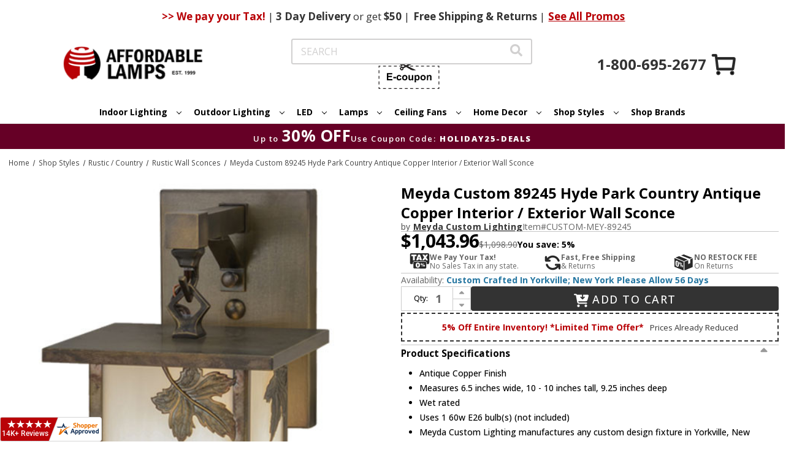

--- FILE ---
content_type: text/html
request_url: https://www.centrifugeconnect.com/clients/check_inventory.php?si=2yvqhzn3by&ids=1&opt=&multi=&id0=677896&code0=CUSTOM-MEY-89245&platform_or=BC
body_size: 2500
content:
		if (document.getElementById('cf-atc-text')) 
			document.getElementById('cf-atc-text').innerHTML = 'Add to Cart';
	if (document.getElementById('cf-avail'))
		document.getElementById('cf-avail').innerHTML = '<span style=color:#2576a1;>Custom Crafted In Yorkville; New York  Please Allow 56 Days</span>';
	if (document.getElementById('cf-qtyX'))
		if (document.getElementById('cf-qtyX').tagName.toUpperCase() == 'DIV')
			document.getElementById('cf-qtyX').style.display = 'block';
		else if (document.getElementById('cf-qtyX').tagName.toUpperCase() == 'TD')
			document.getElementById('cf-qtyX').style.display = 'table-cell';
		else if (document.getElementById('cf-qtyX').tagName.toUpperCase() == 'TR')
			document.getElementById('cf-qtyX').style.display = 'table-row';
		else if (document.getElementById('cf-qtyX').tagName.toUpperCase() == 'TABLE')
			document.getElementById('cf-qtyX').style.display = 'block';
		else if (document.getElementById('cf-qtyX').tagName.toUpperCase() == 'LABEL')
			document.getElementById('cf-qtyX').style.display = 'block';
		else
			document.getElementById('cf-qtyX').style.display = 'inline';
	if (document.getElementById('form-action-addToCart'))
		if (document.getElementById('form-action-addToCart').tagName.toUpperCase() == 'DIV')
			document.getElementById('form-action-addToCart').style.display = 'block';
		else if (document.getElementById('form-action-addToCart').tagName.toUpperCase() == 'TD')
			document.getElementById('form-action-addToCart').style.display = 'table-cell';
		else if (document.getElementById('form-action-addToCart').tagName.toUpperCase() == 'TR')
			document.getElementById('form-action-addToCart').style.display = 'table-row';
		else if (document.getElementById('form-action-addToCart').tagName.toUpperCase() == 'TABLE')
			document.getElementById('form-action-addToCart').style.display = 'block';
		else if (document.getElementById('form-action-addToCart').tagName.toUpperCase() == 'LABEL')
			document.getElementById('form-action-addToCart').style.display = 'block';
		else if (document.getElementById('form-action-addToCart').tagName.toUpperCase() == 'A')
			document.getElementById('form-action-addToCart').style.display = 'block';
		else
			document.getElementById('form-action-addToCart').style.display = 'inline';
	if (document.getElementById('inv-oos-link'))
		document.getElementById('inv-oos-link').style.display = 'none';
	if (document.getElementById('inv-oos'))
		document.getElementById('inv-oos').style.display = 'none';


--- FILE ---
content_type: text/html;charset=UTF-8
request_url: https://imgs.signifyd.com/fp/ls_fp.html;CIS3SID=DCC37370ABAA37326D328EF7790B4FEF?org_id=w2txo5aa&session_id=stores/2yvqhzn3by-bbpus1jw8s72mxw2&nonce=e38c458c809f4067
body_size: 15493
content:
<!DOCTYPE html><html lang="en"><title>empty</title><body><script type="text/javascript">var td_0w=td_0w||{};td_0w.td_3k=function(td_H,td_o){try{var td_U=[""];var td_j=0;for(var td_n=0;td_n<td_o.length;++td_n){td_U.push(String.fromCharCode(td_H.charCodeAt(td_j)^td_o.charCodeAt(td_n)));td_j++;
if(td_j>=td_H.length){td_j=0;}}return td_U.join("");}catch(td_I){return null;}};td_0w.td_4F=function(td_O){if(!String||!String.fromCharCode||!parseInt){return null;}try{this.td_c=td_O;this.td_d="";this.td_f=function(td_f,td_e){if(0===this.td_d.length){var td_n=this.td_c.substr(0,32);
var td_v="";for(var td_t=32;td_t<td_O.length;td_t+=2){td_v+=String.fromCharCode(parseInt(td_O.substr(td_t,2),16));}this.td_d=td_0w.td_3k(td_n,td_v);}if(this.td_d.substr){return this.td_d.substr(td_f,td_e);
}};}catch(td_y){}return null;};td_0w.td_3r=function(td_A){if(td_A===null||td_A.length===null||!String||!String.fromCharCode){return null;}var td_J=null;try{var td_Z="";var td_u=[];var td_l=String.fromCharCode(48)+String.fromCharCode(48)+String.fromCharCode(48);
var td_b=0;for(var td_B=0;td_B<td_A.length;++td_B){if(65+td_b>=126){td_b=0;}var td_s=(td_l+td_A.charCodeAt(td_b++)).slice(-3);td_u.push(td_s);}var td_y=td_u.join("");td_b=0;for(var td_B=0;td_B<td_y.length;
++td_B){if(65+td_b>=126){td_b=0;}var td_E=String.fromCharCode(65+td_b++);if(td_E!==[][[]]+""){td_Z+=td_E;}}td_J=td_0w.td_3k(td_Z,td_y);}catch(td_q){return null;}return td_J;};td_0w.td_6k=function(td_H){if(td_H===null||td_H.length===null){return null;
}var td_b="";try{var td_y="";var td_t=0;for(var td_G=0;td_G<td_H.length;++td_G){if(65+td_t>=126){td_t=0;}var td_q=String.fromCharCode(65+td_t++);if(td_q!==[][[]]+""){td_y+=td_q;}}var td_K=td_0w.td_3k(td_y,td_H);
var td_r=td_K.match(/.{1,3}/g);for(var td_G=0;td_G<td_r.length;++td_G){td_b+=String.fromCharCode(parseInt(td_r[td_G],10));}}catch(td_T){return null;}return td_b;};td_0w.tdz_8959ee69e2f1462ab737dbadb530eff0=new td_0w.td_4F("\x38\x39\x35\x39\x65\x65\x36\x39\x65\x32\x66\x31\x34\x36\x32\x61\x62\x37\x33\x37\x64\x62\x61\x64\x62\x35\x33\x30\x65\x66\x66\x30\x30\x38\x30\x38\x30\x37\x30\x61\x35\x31\x35\x30\x30\x30\x30\x65\x35\x64\x30\x62\x30\x37\x35\x33\x35\x37\x35\x32\x35\x37\x30\x37\x30\x37\x35\x39\x37\x61\x37\x31\x33\x36\x32\x33\x32\x63\x32\x31\x30\x62\x35\x33\x34\x31\x35\x31\x30\x38\x30\x33\x30\x33\x35\x64\x34\x38\x34\x64\x34\x63\x35\x38\x31\x37\x30\x63\x35\x37\x31\x34\x30\x31\x35\x62\x31\x35\x35\x30\x35\x36\x35\x61\x35\x37\x30\x35\x30\x33\x34\x35\x35\x61\x35\x36\x34\x39\x30\x61\x30\x38\x30\x30\x30\x36\x35\x30\x35\x64\x31\x64\x35\x34\x31\x35\x30\x37\x35\x65\x35\x63\x35\x62\x35\x61\x34\x31\x30\x36\x30\x61\x35\x61\x35\x36\x31\x37\x30\x38\x31\x34\x35\x36\x35\x36\x35\x37\x31\x61\x35\x31\x34\x65\x30\x37\x31\x66\x30\x37\x34\x38\x35\x32\x34\x38\x35\x66\x34\x32\x35\x33\x35\x66\x35\x66\x30\x34\x31\x32\x35\x63\x35\x63\x35\x64\x35\x66\x34\x31\x30\x32\x34\x35\x31\x35\x35\x39\x34\x61\x30\x63\x34\x36\x30\x66\x35\x65\x35\x61\x30\x63\x35\x33\x30\x33\x31\x31\x35\x38\x35\x66\x34\x32\x31\x30\x30\x37\x35\x61\x34\x34\x31\x36\x35\x61\x34\x33\x30\x61\x34\x38\x35\x34\x35\x36\x30\x30\x30\x33\x31\x39\x35\x39\x35\x63\x30\x33\x31\x31\x30\x63\x31\x34\x35\x37\x30\x32\x35\x36\x30\x61\x31\x34\x35\x34\x35\x64\x31\x33\x30\x36\x35\x32\x34\x31\x30\x64\x35\x34\x31\x32\x31\x39\x31\x37\x31\x30\x35\x36\x35\x64\x35\x66\x30\x62\x30\x35\x30\x33\x37\x64\x36\x62\x36\x31\x37\x38\x37\x35\x35\x37\x34\x62\x36\x65\x37\x34\x32\x39\x37\x61\x33\x32\x36\x35\x36\x34\x31\x38\x30\x31\x34\x66\x35\x32\x37\x61\x34\x30\x34\x66\x30\x39\x30\x65\x35\x33\x34\x61\x33\x61\x37\x38\x37\x66\x37\x38\x33\x31\x33\x32\x33\x36\x37\x64\x35\x31\x35\x61\x34\x37\x35\x36\x31\x36\x30\x61\x35\x30\x34\x64\x34\x62\x36\x61\x32\x62\x37\x64\x37\x63\x36\x32\x36\x36\x33\x31");
var td_0w=td_0w||{};if(typeof td_0w.td_1b===[][[]]+""){td_0w.td_1b=[];}td_0w.td_2J=function(){for(var td_p=0;td_p<td_0w.td_1b.length;++td_p){td_0w.td_1b[td_p]();}};td_0w.td_5S=function(td_n,td_L){try{var td_s=td_n.length+"&"+td_n;
var td_O="";var td_W=((typeof(td_0w.tdz_8959ee69e2f1462ab737dbadb530eff0)!=="undefined"&&typeof(td_0w.tdz_8959ee69e2f1462ab737dbadb530eff0.td_f)!=="undefined")?(td_0w.tdz_8959ee69e2f1462ab737dbadb530eff0.td_f(0,16)):null);
for(var td_U=0,td_u=0;td_U<td_s.length;td_U++){var td_p=td_s.charCodeAt(td_U)^td_L.charCodeAt(td_u)&10;if(++td_u===td_L.length){td_u=0;}td_O+=td_W.charAt((td_p>>4)&15);td_O+=td_W.charAt(td_p&15);}return td_O;
}catch(td_g){return null;}};td_0w.td_1J=function(){try{var td_O=window.top.document;var td_p=td_O.forms.length;return td_O;}catch(td_Z){return document;}};td_0w.td_0B=function(td_D){try{var td_d;if(typeof td_D===[][[]]+""){td_d=window;
}else{if(td_D==="t"){td_d=window.top;}else{if(td_D==="p"){td_d=window.parent;}else{td_d=window;}}}var td_u=td_d.document.forms.length;return td_d;}catch(td_O){return window;}};td_0w.add_lang_attr_html_tag=function(td_Z){try{if(td_Z===null){return;
}var td_W=td_Z.getElementsByTagName(Number(485781).toString(30));if(td_W[0].getAttribute(Number(296632).toString(24))===null||td_W[0].getAttribute(Number(296632).toString(24))===""){td_W[0].setAttribute(Number(296632).toString(24),((typeof(td_0w.tdz_8959ee69e2f1462ab737dbadb530eff0)!=="undefined"&&typeof(td_0w.tdz_8959ee69e2f1462ab737dbadb530eff0.td_f)!=="undefined")?(td_0w.tdz_8959ee69e2f1462ab737dbadb530eff0.td_f(16,2)):null));
}else{}}catch(td_w){}};td_0w.load_iframe=function(td_U,td_R){var td_w=td_2c(5);if(typeof(td_1O)!==[][[]]+""){td_1O(td_w,((typeof(td_0w.tdz_8959ee69e2f1462ab737dbadb530eff0)!=="undefined"&&typeof(td_0w.tdz_8959ee69e2f1462ab737dbadb530eff0.td_f)!=="undefined")?(td_0w.tdz_8959ee69e2f1462ab737dbadb530eff0.td_f(18,6)):null));
}var td_O=td_R.createElement(((typeof(td_0w.tdz_8959ee69e2f1462ab737dbadb530eff0)!=="undefined"&&typeof(td_0w.tdz_8959ee69e2f1462ab737dbadb530eff0.td_f)!=="undefined")?(td_0w.tdz_8959ee69e2f1462ab737dbadb530eff0.td_f(24,6)):null));
td_O.id=td_w;td_O.title=((typeof(td_0w.tdz_8959ee69e2f1462ab737dbadb530eff0)!=="undefined"&&typeof(td_0w.tdz_8959ee69e2f1462ab737dbadb530eff0.td_f)!=="undefined")?(td_0w.tdz_8959ee69e2f1462ab737dbadb530eff0.td_f(30,5)):null);
td_O.setAttribute(((typeof(td_0w.tdz_8959ee69e2f1462ab737dbadb530eff0)!=="undefined"&&typeof(td_0w.tdz_8959ee69e2f1462ab737dbadb530eff0.td_f)!=="undefined")?(td_0w.tdz_8959ee69e2f1462ab737dbadb530eff0.td_f(35,13)):null),Number(890830).toString(31));
td_O.setAttribute(((typeof(td_0w.tdz_8959ee69e2f1462ab737dbadb530eff0)!=="undefined"&&typeof(td_0w.tdz_8959ee69e2f1462ab737dbadb530eff0.td_f)!=="undefined")?(td_0w.tdz_8959ee69e2f1462ab737dbadb530eff0.td_f(48,11)):null),Number(890830).toString(31));
td_O.width="0";td_O.height="0";if(typeof td_O.tabIndex!==[][[]]+""){td_O.tabIndex=((typeof(td_0w.tdz_8959ee69e2f1462ab737dbadb530eff0)!=="undefined"&&typeof(td_0w.tdz_8959ee69e2f1462ab737dbadb530eff0.td_f)!=="undefined")?(td_0w.tdz_8959ee69e2f1462ab737dbadb530eff0.td_f(59,2)):null);
}if(typeof td_3I!==[][[]]+""&&td_3I!==null){td_O.setAttribute(((typeof(td_0w.tdz_8959ee69e2f1462ab737dbadb530eff0)!=="undefined"&&typeof(td_0w.tdz_8959ee69e2f1462ab737dbadb530eff0.td_f)!=="undefined")?(td_0w.tdz_8959ee69e2f1462ab737dbadb530eff0.td_f(61,7)):null),td_3I);
}td_O.style=((typeof(td_0w.tdz_8959ee69e2f1462ab737dbadb530eff0)!=="undefined"&&typeof(td_0w.tdz_8959ee69e2f1462ab737dbadb530eff0.td_f)!=="undefined")?(td_0w.tdz_8959ee69e2f1462ab737dbadb530eff0.td_f(68,83)):null);
td_O.setAttribute(((typeof(td_0w.tdz_8959ee69e2f1462ab737dbadb530eff0)!=="undefined"&&typeof(td_0w.tdz_8959ee69e2f1462ab737dbadb530eff0.td_f)!=="undefined")?(td_0w.tdz_8959ee69e2f1462ab737dbadb530eff0.td_f(151,3)):null),td_U);
td_R.body.appendChild(td_O);};td_0w.csp_nonce=null;td_0w.td_0S=function(td_p){if(typeof td_p.currentScript!==[][[]]+""&&td_p.currentScript!==null){var td_y=td_p.currentScript.getAttribute(((typeof(td_0w.tdz_8959ee69e2f1462ab737dbadb530eff0)!=="undefined"&&typeof(td_0w.tdz_8959ee69e2f1462ab737dbadb530eff0.td_f)!=="undefined")?(td_0w.tdz_8959ee69e2f1462ab737dbadb530eff0.td_f(154,5)):null));
if(typeof td_y!==[][[]]+""&&td_y!==null&&td_y!==""){td_0w.csp_nonce=td_y;}else{if(typeof td_p.currentScript.nonce!==[][[]]+""&&td_p.currentScript.nonce!==null&&td_p.currentScript.nonce!==""){td_0w.csp_nonce=td_p.currentScript.nonce;
}}}};td_0w.td_5L=function(td_D){if(td_0w.csp_nonce!==null){td_D.setAttribute(((typeof(td_0w.tdz_8959ee69e2f1462ab737dbadb530eff0)!=="undefined"&&typeof(td_0w.tdz_8959ee69e2f1462ab737dbadb530eff0.td_f)!=="undefined")?(td_0w.tdz_8959ee69e2f1462ab737dbadb530eff0.td_f(154,5)):null),td_0w.csp_nonce);
if(td_D.getAttribute(((typeof(td_0w.tdz_8959ee69e2f1462ab737dbadb530eff0)!=="undefined"&&typeof(td_0w.tdz_8959ee69e2f1462ab737dbadb530eff0.td_f)!=="undefined")?(td_0w.tdz_8959ee69e2f1462ab737dbadb530eff0.td_f(154,5)):null))!==td_0w.csp_nonce){td_D.nonce=td_0w.csp_nonce;
}}};td_0w.td_5y=function(){try{return new ActiveXObject(activeXMode);}catch(td_P){return null;}};td_0w.td_6q=function(){if(window.XMLHttpRequest){return new XMLHttpRequest();}if(window.ActiveXObject){var td_n=[((typeof(td_0w.tdz_8959ee69e2f1462ab737dbadb530eff0)!=="undefined"&&typeof(td_0w.tdz_8959ee69e2f1462ab737dbadb530eff0.td_f)!=="undefined")?(td_0w.tdz_8959ee69e2f1462ab737dbadb530eff0.td_f(159,18)):null),((typeof(td_0w.tdz_8959ee69e2f1462ab737dbadb530eff0)!=="undefined"&&typeof(td_0w.tdz_8959ee69e2f1462ab737dbadb530eff0.td_f)!=="undefined")?(td_0w.tdz_8959ee69e2f1462ab737dbadb530eff0.td_f(177,14)):null),((typeof(td_0w.tdz_8959ee69e2f1462ab737dbadb530eff0)!=="undefined"&&typeof(td_0w.tdz_8959ee69e2f1462ab737dbadb530eff0.td_f)!=="undefined")?(td_0w.tdz_8959ee69e2f1462ab737dbadb530eff0.td_f(191,17)):null)];
for(var td_O=0;td_O<td_n.length;td_O++){var td_W=td_0w.td_5y(td_n[td_O]);if(td_W!==null){return td_W;}}}return null;};td_0w.tdz_eb6a68d5277f4ef483344b7a9f89f8a3=new td_0w.td_4F("\x65\x62\x36\x61\x36\x38\x64\x35\x32\x37\x37\x66\x34\x65\x66\x34\x38\x33\x33\x34\x34\x62\x37\x61\x39\x66\x38\x39\x66\x38\x61\x33\x35\x35\x35\x32\x30\x36\x35\x31\x30\x36\x30\x38\x35\x34\x30\x35");
var td_O=(function(){function td_x4(td_Ss,td_nv){td_Ss=[td_Ss[0]>>>16,td_Ss[0]&65535,td_Ss[1]>>>16,td_Ss[1]&65535];td_nv=[td_nv[0]>>>16,td_nv[0]&65535,td_nv[1]>>>16,td_nv[1]&65535];var td_Ga=[0,0,0,0];
td_Ga[3]+=td_Ss[3]+td_nv[3];td_Ga[2]+=td_Ga[3]>>>16;td_Ga[3]&=65535;td_Ga[2]+=td_Ss[2]+td_nv[2];td_Ga[1]+=td_Ga[2]>>>16;td_Ga[2]&=65535;td_Ga[1]+=td_Ss[1]+td_nv[1];td_Ga[0]+=td_Ga[1]>>>16;td_Ga[1]&=65535;
td_Ga[0]+=td_Ss[0]+td_nv[0];td_Ga[0]&=65535;return[(td_Ga[0]<<16)|td_Ga[1],(td_Ga[2]<<16)|td_Ga[3]];}function td_ZS(td_IT,td_ma){td_IT=[td_IT[0]>>>16,td_IT[0]&65535,td_IT[1]>>>16,td_IT[1]&65535];td_ma=[td_ma[0]>>>16,td_ma[0]&65535,td_ma[1]>>>16,td_ma[1]&65535];
var td_eZ=[0,0,0,0];td_eZ[3]+=td_IT[3]*td_ma[3];td_eZ[2]+=td_eZ[3]>>>16;td_eZ[3]&=65535;td_eZ[2]+=td_IT[2]*td_ma[3];td_eZ[1]+=td_eZ[2]>>>16;td_eZ[2]&=65535;td_eZ[2]+=td_IT[3]*td_ma[2];td_eZ[1]+=td_eZ[2]>>>16;
td_eZ[2]&=65535;td_eZ[1]+=td_IT[1]*td_ma[3];td_eZ[0]+=td_eZ[1]>>>16;td_eZ[1]&=65535;td_eZ[1]+=td_IT[2]*td_ma[2];td_eZ[0]+=td_eZ[1]>>>16;td_eZ[1]&=65535;td_eZ[1]+=td_IT[3]*td_ma[1];td_eZ[0]+=td_eZ[1]>>>16;
td_eZ[1]&=65535;td_eZ[0]+=(td_IT[0]*td_ma[3])+(td_IT[1]*td_ma[2])+(td_IT[2]*td_ma[1])+(td_IT[3]*td_ma[0]);td_eZ[0]&=65535;return[(td_eZ[0]<<16)|td_eZ[1],(td_eZ[2]<<16)|td_eZ[3]];}function td_Cd(td_Wg,td_Hs){td_Hs%=64;
if(td_Hs===32){return[td_Wg[1],td_Wg[0]];}else{if(td_Hs<32){return[(td_Wg[0]<<td_Hs)|(td_Wg[1]>>>(32-td_Hs)),(td_Wg[1]<<td_Hs)|(td_Wg[0]>>>(32-td_Hs))];}else{td_Hs-=32;return[(td_Wg[1]<<td_Hs)|(td_Wg[0]>>>(32-td_Hs)),(td_Wg[0]<<td_Hs)|(td_Wg[1]>>>(32-td_Hs))];
}}}function td_or(td_Ms,td_Bo){td_Bo%=64;if(td_Bo===0){return td_Ms;}else{if(td_Bo<32){return[(td_Ms[0]<<td_Bo)|(td_Ms[1]>>>(32-td_Bo)),td_Ms[1]<<td_Bo];}else{return[td_Ms[1]<<(td_Bo-32),0];}}}function td_Qb(td_zE,td_un){return[td_zE[0]^td_un[0],td_zE[1]^td_un[1]];
}function td_uY(td_vq){td_vq=td_Qb(td_vq,[0,td_vq[0]>>>1]);td_vq=td_ZS(td_vq,[4283543511,3981806797]);td_vq=td_Qb(td_vq,[0,td_vq[0]>>>1]);td_vq=td_ZS(td_vq,[3301882366,444984403]);td_vq=td_Qb(td_vq,[0,td_vq[0]>>>1]);
return td_vq;}function td_MR(td_oA,td_BJ){td_oA=td_oA||"";td_BJ=td_BJ||0;var td_Y9=td_oA.length%16;var td_RU=td_oA.length-td_Y9;var td_cq=[0,td_BJ];var td_gK=[0,td_BJ];var td_GF=[0,0];var td_I8=[0,0];var td_ma=[2277735313,289559509];
var td_wV=[1291169091,658871167];for(var td_kM=0;td_kM<td_RU;td_kM=td_kM+16){td_GF=[((td_oA.charCodeAt(td_kM+4)&255))|((td_oA.charCodeAt(td_kM+5)&255)<<8)|((td_oA.charCodeAt(td_kM+6)&255)<<16)|((td_oA.charCodeAt(td_kM+7)&255)<<24),((td_oA.charCodeAt(td_kM)&255))|((td_oA.charCodeAt(td_kM+1)&255)<<8)|((td_oA.charCodeAt(td_kM+2)&255)<<16)|((td_oA.charCodeAt(td_kM+3)&255)<<24)];
td_I8=[((td_oA.charCodeAt(td_kM+12)&255))|((td_oA.charCodeAt(td_kM+13)&255)<<8)|((td_oA.charCodeAt(td_kM+14)&255)<<16)|((td_oA.charCodeAt(td_kM+15)&255)<<24),((td_oA.charCodeAt(td_kM+8)&255))|((td_oA.charCodeAt(td_kM+9)&255)<<8)|((td_oA.charCodeAt(td_kM+10)&255)<<16)|((td_oA.charCodeAt(td_kM+11)&255)<<24)];
td_GF=td_ZS(td_GF,td_ma);td_GF=td_Cd(td_GF,31);td_GF=td_ZS(td_GF,td_wV);td_cq=td_Qb(td_cq,td_GF);td_cq=td_Cd(td_cq,27);td_cq=td_x4(td_cq,td_gK);td_cq=td_x4(td_ZS(td_cq,[0,5]),[0,1390208809]);td_I8=td_ZS(td_I8,td_wV);
td_I8=td_Cd(td_I8,33);td_I8=td_ZS(td_I8,td_ma);td_gK=td_Qb(td_gK,td_I8);td_gK=td_Cd(td_gK,31);td_gK=td_x4(td_gK,td_cq);td_gK=td_x4(td_ZS(td_gK,[0,5]),[0,944331445]);}td_GF=[0,0];td_I8=[0,0];switch(td_Y9){case 15:td_I8=td_Qb(td_I8,td_or([0,td_oA.charCodeAt(td_kM+14)],48));
case 14:td_I8=td_Qb(td_I8,td_or([0,td_oA.charCodeAt(td_kM+13)],40));case 13:td_I8=td_Qb(td_I8,td_or([0,td_oA.charCodeAt(td_kM+12)],32));case 12:td_I8=td_Qb(td_I8,td_or([0,td_oA.charCodeAt(td_kM+11)],24));
case 11:td_I8=td_Qb(td_I8,td_or([0,td_oA.charCodeAt(td_kM+10)],16));case 10:td_I8=td_Qb(td_I8,td_or([0,td_oA.charCodeAt(td_kM+9)],8));case 9:td_I8=td_Qb(td_I8,[0,td_oA.charCodeAt(td_kM+8)]);td_I8=td_ZS(td_I8,td_wV);
td_I8=td_Cd(td_I8,33);td_I8=td_ZS(td_I8,td_ma);td_gK=td_Qb(td_gK,td_I8);case 8:td_GF=td_Qb(td_GF,td_or([0,td_oA.charCodeAt(td_kM+7)],56));case 7:td_GF=td_Qb(td_GF,td_or([0,td_oA.charCodeAt(td_kM+6)],48));
case 6:td_GF=td_Qb(td_GF,td_or([0,td_oA.charCodeAt(td_kM+5)],40));case 5:td_GF=td_Qb(td_GF,td_or([0,td_oA.charCodeAt(td_kM+4)],32));case 4:td_GF=td_Qb(td_GF,td_or([0,td_oA.charCodeAt(td_kM+3)],24));case 3:td_GF=td_Qb(td_GF,td_or([0,td_oA.charCodeAt(td_kM+2)],16));
case 2:td_GF=td_Qb(td_GF,td_or([0,td_oA.charCodeAt(td_kM+1)],8));case 1:td_GF=td_Qb(td_GF,[0,td_oA.charCodeAt(td_kM)]);td_GF=td_ZS(td_GF,td_ma);td_GF=td_Cd(td_GF,31);td_GF=td_ZS(td_GF,td_wV);td_cq=td_Qb(td_cq,td_GF);
}td_cq=td_Qb(td_cq,[0,td_oA.length]);td_gK=td_Qb(td_gK,[0,td_oA.length]);td_cq=td_x4(td_cq,td_gK);td_gK=td_x4(td_gK,td_cq);td_cq=td_uY(td_cq);td_gK=td_uY(td_gK);td_cq=td_x4(td_cq,td_gK);td_gK=td_x4(td_gK,td_cq);
return(((typeof(td_0w.tdz_eb6a68d5277f4ef483344b7a9f89f8a3)!=="undefined"&&typeof(td_0w.tdz_eb6a68d5277f4ef483344b7a9f89f8a3.td_f)!=="undefined")?(td_0w.tdz_eb6a68d5277f4ef483344b7a9f89f8a3.td_f(0,8)):null)+(td_cq[0]>>>0).toString(16)).slice(-8)+(((typeof(td_0w.tdz_eb6a68d5277f4ef483344b7a9f89f8a3)!=="undefined"&&typeof(td_0w.tdz_eb6a68d5277f4ef483344b7a9f89f8a3.td_f)!=="undefined")?(td_0w.tdz_eb6a68d5277f4ef483344b7a9f89f8a3.td_f(0,8)):null)+(td_cq[1]>>>0).toString(16)).slice(-8)+(((typeof(td_0w.tdz_eb6a68d5277f4ef483344b7a9f89f8a3)!=="undefined"&&typeof(td_0w.tdz_eb6a68d5277f4ef483344b7a9f89f8a3.td_f)!=="undefined")?(td_0w.tdz_eb6a68d5277f4ef483344b7a9f89f8a3.td_f(0,8)):null)+(td_gK[0]>>>0).toString(16)).slice(-8)+(((typeof(td_0w.tdz_eb6a68d5277f4ef483344b7a9f89f8a3)!=="undefined"&&typeof(td_0w.tdz_eb6a68d5277f4ef483344b7a9f89f8a3.td_f)!=="undefined")?(td_0w.tdz_eb6a68d5277f4ef483344b7a9f89f8a3.td_f(0,8)):null)+(td_gK[1]>>>0).toString(16)).slice(-8);
}return{murmur3_hash128:td_MR};})();function td_0z(td_BD,td_cg){return td_O.murmur3_hash128(td_BD,td_cg);}td_0w.tdz_f5ca1bc084034b6ea9d89040d0a6d94e=new td_0w.td_4F("\x66\x35\x63\x61\x31\x62\x63\x30\x38\x34\x30\x33\x34\x62\x36\x65\x61\x39\x64\x38\x39\x30\x34\x30\x64\x30\x61\x36\x64\x39\x34\x65\x30\x66\x35\x62\x31\x33\x31\x34\x34\x35\x34\x32\x30\x61\x34\x33\x31\x38\x35\x64\x35\x65\x34\x35\x35\x35\x30\x65\x35\x66\x30\x31\x34\x31\x34\x64\x31\x64\x34\x38\x35\x63\x35\x66\x35\x36\x35\x61\x30\x31\x35\x33\x31\x35\x30\x36\x35\x35\x30\x62\x30\x37\x35\x31\x35\x33\x30\x33\x35\x34\x35\x39\x30\x38\x30\x33\x30\x31\x35\x33\x35\x63\x35\x31\x35\x36\x36\x38\x35\x62\x30\x30\x35\x63\x30\x30\x30\x32\x34\x64\x34\x34\x37\x39\x34\x62\x34\x32\x35\x35\x34\x39\x33\x39\x34\x33\x31\x35\x34\x34\x30\x64\x35\x37\x35\x33");
td_0N=function(){var td_yI=((typeof(td_0w.tdz_f5ca1bc084034b6ea9d89040d0a6d94e)!=="undefined"&&typeof(td_0w.tdz_f5ca1bc084034b6ea9d89040d0a6d94e.td_f)!=="undefined")?(td_0w.tdz_f5ca1bc084034b6ea9d89040d0a6d94e.td_f(0,21)):null);
var td_GK=typeof window===((typeof(td_0w.tdz_f5ca1bc084034b6ea9d89040d0a6d94e)!=="undefined"&&typeof(td_0w.tdz_f5ca1bc084034b6ea9d89040d0a6d94e.td_f)!=="undefined")?(td_0w.tdz_f5ca1bc084034b6ea9d89040d0a6d94e.td_f(21,6)):null);
var td_ch=td_GK?window:{};if(td_ch.JS_SHA256_NO_WINDOW){td_GK=false;}var td_Xx=!td_ch.JS_SHA256_NO_ARRAY_BUFFER&&typeof ArrayBuffer!==[][[]]+"";var td_t5=((typeof(td_0w.tdz_f5ca1bc084034b6ea9d89040d0a6d94e)!=="undefined"&&typeof(td_0w.tdz_f5ca1bc084034b6ea9d89040d0a6d94e.td_f)!=="undefined")?(td_0w.tdz_f5ca1bc084034b6ea9d89040d0a6d94e.td_f(27,16)):null).split("");
var td_k9=[-2147483648,8388608,32768,128];var td_U0=[24,16,8,0];var td_S9=[1116352408,1899447441,3049323471,3921009573,961987163,1508970993,2453635748,2870763221,3624381080,310598401,607225278,1426881987,1925078388,2162078206,2614888103,3248222580,3835390401,4022224774,264347078,604807628,770255983,1249150122,1555081692,1996064986,2554220882,2821834349,2952996808,3210313671,3336571891,3584528711,113926993,338241895,666307205,773529912,1294757372,1396182291,1695183700,1986661051,2177026350,2456956037,2730485921,2820302411,3259730800,3345764771,3516065817,3600352804,4094571909,275423344,430227734,506948616,659060556,883997877,958139571,1322822218,1537002063,1747873779,1955562222,2024104815,2227730452,2361852424,2428436474,2756734187,3204031479,3329325298];
var td_O=[];if(td_ch.JS_SHA256_NO_NODE_JS||!Array.isArray){Array.isArray=function(td_Kw){return Object.prototype.toString.call(td_Kw)===((typeof(td_0w.tdz_f5ca1bc084034b6ea9d89040d0a6d94e)!=="undefined"&&typeof(td_0w.tdz_f5ca1bc084034b6ea9d89040d0a6d94e.td_f)!=="undefined")?(td_0w.tdz_f5ca1bc084034b6ea9d89040d0a6d94e.td_f(43,14)):null);
};}if(td_Xx&&(td_ch.JS_SHA256_NO_ARRAY_BUFFER_IS_VIEW||!ArrayBuffer.isView)){ArrayBuffer.isView=function(td_Yr){return typeof td_Yr===((typeof(td_0w.tdz_f5ca1bc084034b6ea9d89040d0a6d94e)!=="undefined"&&typeof(td_0w.tdz_f5ca1bc084034b6ea9d89040d0a6d94e.td_f)!=="undefined")?(td_0w.tdz_f5ca1bc084034b6ea9d89040d0a6d94e.td_f(21,6)):null)&&td_Yr.buffer&&td_Yr.buffer.constructor===ArrayBuffer;
};}instance=new td_bd(false,false);this.update=function(td_CR){instance.update(td_CR);};this.hash=function(td_wT){instance.update(td_wT);return instance.toString();};this.toString=function(){return instance.toString();
};function td_bd(){this.blocks=[0,0,0,0,0,0,0,0,0,0,0,0,0,0,0,0,0];this.h0=1779033703;this.h1=3144134277;this.h2=1013904242;this.h3=2773480762;this.h4=1359893119;this.h5=2600822924;this.h6=528734635;this.h7=1541459225;
this.block=this.start=this.bytes=this.hBytes=0;this.finalized=this.hashed=false;this.first=true;}td_bd.prototype.update=function(td_HW){if(this.finalized){return;}var td_yE,td_ti=typeof td_HW;if(td_ti!==((typeof(td_0w.tdz_f5ca1bc084034b6ea9d89040d0a6d94e)!=="undefined"&&typeof(td_0w.tdz_f5ca1bc084034b6ea9d89040d0a6d94e.td_f)!=="undefined")?(td_0w.tdz_f5ca1bc084034b6ea9d89040d0a6d94e.td_f(57,6)):null)){if(td_ti===((typeof(td_0w.tdz_f5ca1bc084034b6ea9d89040d0a6d94e)!=="undefined"&&typeof(td_0w.tdz_f5ca1bc084034b6ea9d89040d0a6d94e.td_f)!=="undefined")?(td_0w.tdz_f5ca1bc084034b6ea9d89040d0a6d94e.td_f(21,6)):null)){if(td_HW===null){throw new Error(td_yI);
}else{if(td_Xx&&td_HW.constructor===ArrayBuffer){td_HW=new Uint8Array(td_HW);}else{if(!Array.isArray(td_HW)){if(!td_Xx||!ArrayBuffer.isView(td_HW)){throw new Error(td_yI);}}}}}else{throw new Error(td_yI);
}td_yE=true;}var td_NM,td_pe=0,td_gG,td_z5=td_HW.length,td_KM=this.blocks;while(td_pe<td_z5){if(this.hashed){this.hashed=false;td_KM[0]=this.block;td_KM[16]=td_KM[1]=td_KM[2]=td_KM[3]=td_KM[4]=td_KM[5]=td_KM[6]=td_KM[7]=td_KM[8]=td_KM[9]=td_KM[10]=td_KM[11]=td_KM[12]=td_KM[13]=td_KM[14]=td_KM[15]=0;
}if(td_yE){for(td_gG=this.start;td_pe<td_z5&&td_gG<64;++td_pe){td_KM[td_gG>>2]|=td_HW[td_pe]<<td_U0[td_gG++&3];}}else{for(td_gG=this.start;td_pe<td_z5&&td_gG<64;++td_pe){td_NM=td_HW.charCodeAt(td_pe);if(td_NM<128){td_KM[td_gG>>2]|=td_NM<<td_U0[td_gG++&3];
}else{if(td_NM<2048){td_KM[td_gG>>2]|=(192|(td_NM>>6))<<td_U0[td_gG++&3];td_KM[td_gG>>2]|=(128|(td_NM&63))<<td_U0[td_gG++&3];}else{if(td_NM<55296||td_NM>=57344){td_KM[td_gG>>2]|=(224|(td_NM>>12))<<td_U0[td_gG++&3];
td_KM[td_gG>>2]|=(128|((td_NM>>6)&63))<<td_U0[td_gG++&3];td_KM[td_gG>>2]|=(128|(td_NM&63))<<td_U0[td_gG++&3];}else{td_NM=65536+(((td_NM&1023)<<10)|(td_HW.charCodeAt(++td_pe)&1023));td_KM[td_gG>>2]|=(240|(td_NM>>18))<<td_U0[td_gG++&3];
td_KM[td_gG>>2]|=(128|((td_NM>>12)&63))<<td_U0[td_gG++&3];td_KM[td_gG>>2]|=(128|((td_NM>>6)&63))<<td_U0[td_gG++&3];td_KM[td_gG>>2]|=(128|(td_NM&63))<<td_U0[td_gG++&3];}}}}}this.lastByteIndex=td_gG;this.bytes+=td_gG-this.start;
if(td_gG>=64){this.block=td_KM[16];this.start=td_gG-64;this.hash();this.hashed=true;}else{this.start=td_gG;}}if(this.bytes>4294967295){this.hBytes+=this.bytes/4294967296<<0;this.bytes=this.bytes%4294967296;
}return this;};td_bd.prototype.finalize=function(){if(this.finalized){return;}this.finalized=true;var td_pb=this.blocks,td_YA=this.lastByteIndex;td_pb[16]=this.block;td_pb[td_YA>>2]|=td_k9[td_YA&3];this.block=td_pb[16];
if(td_YA>=56){if(!this.hashed){this.hash();}td_pb[0]=this.block;td_pb[16]=td_pb[1]=td_pb[2]=td_pb[3]=td_pb[4]=td_pb[5]=td_pb[6]=td_pb[7]=td_pb[8]=td_pb[9]=td_pb[10]=td_pb[11]=td_pb[12]=td_pb[13]=td_pb[14]=td_pb[15]=0;
}td_pb[14]=this.hBytes<<3|this.bytes>>>29;td_pb[15]=this.bytes<<3;this.hash();};td_bd.prototype.hash=function(){var td_Bk=this.h0,td_nm=this.h1,td_CT=this.h2,td_r4=this.h3,td_L4=this.h4,td_ms=this.h5,td_wn=this.h6,td_qG=this.h7,td_ZO=this.blocks,td_p1,td_wE,td_gC,td_No,td_LE,td_Jc,td_lB,td_iM,td_lR,td_bm,td_X6;
for(td_p1=16;td_p1<64;++td_p1){td_LE=td_ZO[td_p1-15];td_wE=((td_LE>>>7)|(td_LE<<25))^((td_LE>>>18)|(td_LE<<14))^(td_LE>>>3);td_LE=td_ZO[td_p1-2];td_gC=((td_LE>>>17)|(td_LE<<15))^((td_LE>>>19)|(td_LE<<13))^(td_LE>>>10);
td_ZO[td_p1]=td_ZO[td_p1-16]+td_wE+td_ZO[td_p1-7]+td_gC<<0;}td_X6=td_nm&td_CT;for(td_p1=0;td_p1<64;td_p1+=4){if(this.first){td_iM=704751109;td_LE=td_ZO[0]-210244248;td_qG=td_LE-1521486534<<0;td_r4=td_LE+143694565<<0;
this.first=false;}else{td_wE=((td_Bk>>>2)|(td_Bk<<30))^((td_Bk>>>13)|(td_Bk<<19))^((td_Bk>>>22)|(td_Bk<<10));td_gC=((td_L4>>>6)|(td_L4<<26))^((td_L4>>>11)|(td_L4<<21))^((td_L4>>>25)|(td_L4<<7));td_iM=td_Bk&td_nm;
td_No=td_iM^(td_Bk&td_CT)^td_X6;td_lB=(td_L4&td_ms)^(~td_L4&td_wn);td_LE=td_qG+td_gC+td_lB+td_S9[td_p1]+td_ZO[td_p1];td_Jc=td_wE+td_No;td_qG=td_r4+td_LE<<0;td_r4=td_LE+td_Jc<<0;}td_wE=((td_r4>>>2)|(td_r4<<30))^((td_r4>>>13)|(td_r4<<19))^((td_r4>>>22)|(td_r4<<10));
td_gC=((td_qG>>>6)|(td_qG<<26))^((td_qG>>>11)|(td_qG<<21))^((td_qG>>>25)|(td_qG<<7));td_lR=td_r4&td_Bk;td_No=td_lR^(td_r4&td_nm)^td_iM;td_lB=(td_qG&td_L4)^(~td_qG&td_ms);td_LE=td_wn+td_gC+td_lB+td_S9[td_p1+1]+td_ZO[td_p1+1];
td_Jc=td_wE+td_No;td_wn=td_CT+td_LE<<0;td_CT=td_LE+td_Jc<<0;td_wE=((td_CT>>>2)|(td_CT<<30))^((td_CT>>>13)|(td_CT<<19))^((td_CT>>>22)|(td_CT<<10));td_gC=((td_wn>>>6)|(td_wn<<26))^((td_wn>>>11)|(td_wn<<21))^((td_wn>>>25)|(td_wn<<7));
td_bm=td_CT&td_r4;td_No=td_bm^(td_CT&td_Bk)^td_lR;td_lB=(td_wn&td_qG)^(~td_wn&td_L4);td_LE=td_ms+td_gC+td_lB+td_S9[td_p1+2]+td_ZO[td_p1+2];td_Jc=td_wE+td_No;td_ms=td_nm+td_LE<<0;td_nm=td_LE+td_Jc<<0;td_wE=((td_nm>>>2)|(td_nm<<30))^((td_nm>>>13)|(td_nm<<19))^((td_nm>>>22)|(td_nm<<10));
td_gC=((td_ms>>>6)|(td_ms<<26))^((td_ms>>>11)|(td_ms<<21))^((td_ms>>>25)|(td_ms<<7));td_X6=td_nm&td_CT;td_No=td_X6^(td_nm&td_r4)^td_bm;td_lB=(td_ms&td_wn)^(~td_ms&td_qG);td_LE=td_L4+td_gC+td_lB+td_S9[td_p1+3]+td_ZO[td_p1+3];
td_Jc=td_wE+td_No;td_L4=td_Bk+td_LE<<0;td_Bk=td_LE+td_Jc<<0;}this.h0=this.h0+td_Bk<<0;this.h1=this.h1+td_nm<<0;this.h2=this.h2+td_CT<<0;this.h3=this.h3+td_r4<<0;this.h4=this.h4+td_L4<<0;this.h5=this.h5+td_ms<<0;
this.h6=this.h6+td_wn<<0;this.h7=this.h7+td_qG<<0;};td_bd.prototype.hex=function(){this.finalize();var td_fL=this.h0,td_Bz=this.h1,td_sl=this.h2,td_MT=this.h3,td_L6=this.h4,td_P2=this.h5,td_Wh=this.h6,td_DO=this.h7;
var td_dO=td_t5[(td_fL>>28)&15]+td_t5[(td_fL>>24)&15]+td_t5[(td_fL>>20)&15]+td_t5[(td_fL>>16)&15]+td_t5[(td_fL>>12)&15]+td_t5[(td_fL>>8)&15]+td_t5[(td_fL>>4)&15]+td_t5[td_fL&15]+td_t5[(td_Bz>>28)&15]+td_t5[(td_Bz>>24)&15]+td_t5[(td_Bz>>20)&15]+td_t5[(td_Bz>>16)&15]+td_t5[(td_Bz>>12)&15]+td_t5[(td_Bz>>8)&15]+td_t5[(td_Bz>>4)&15]+td_t5[td_Bz&15]+td_t5[(td_sl>>28)&15]+td_t5[(td_sl>>24)&15]+td_t5[(td_sl>>20)&15]+td_t5[(td_sl>>16)&15]+td_t5[(td_sl>>12)&15]+td_t5[(td_sl>>8)&15]+td_t5[(td_sl>>4)&15]+td_t5[td_sl&15]+td_t5[(td_MT>>28)&15]+td_t5[(td_MT>>24)&15]+td_t5[(td_MT>>20)&15]+td_t5[(td_MT>>16)&15]+td_t5[(td_MT>>12)&15]+td_t5[(td_MT>>8)&15]+td_t5[(td_MT>>4)&15]+td_t5[td_MT&15]+td_t5[(td_L6>>28)&15]+td_t5[(td_L6>>24)&15]+td_t5[(td_L6>>20)&15]+td_t5[(td_L6>>16)&15]+td_t5[(td_L6>>12)&15]+td_t5[(td_L6>>8)&15]+td_t5[(td_L6>>4)&15]+td_t5[td_L6&15]+td_t5[(td_P2>>28)&15]+td_t5[(td_P2>>24)&15]+td_t5[(td_P2>>20)&15]+td_t5[(td_P2>>16)&15]+td_t5[(td_P2>>12)&15]+td_t5[(td_P2>>8)&15]+td_t5[(td_P2>>4)&15]+td_t5[td_P2&15]+td_t5[(td_Wh>>28)&15]+td_t5[(td_Wh>>24)&15]+td_t5[(td_Wh>>20)&15]+td_t5[(td_Wh>>16)&15]+td_t5[(td_Wh>>12)&15]+td_t5[(td_Wh>>8)&15]+td_t5[(td_Wh>>4)&15]+td_t5[td_Wh&15];
td_dO+=td_t5[(td_DO>>28)&15]+td_t5[(td_DO>>24)&15]+td_t5[(td_DO>>20)&15]+td_t5[(td_DO>>16)&15]+td_t5[(td_DO>>12)&15]+td_t5[(td_DO>>8)&15]+td_t5[(td_DO>>4)&15]+td_t5[td_DO&15];return td_dO;};td_bd.prototype.toString=td_bd.prototype.hex;
};var td_0w=td_0w||{};td_0w.td_1v=function(){};td_0w.hasDebug=false;td_0w.trace=function(){};td_0w.hasTrace=false;td_0w.tdz_8b93b99e6dd34dd8a515de1674643aa1=new td_0w.td_4F("\x38\x62\x39\x33\x62\x39\x39\x65\x36\x64\x64\x33\x34\x64\x64\x38\x61\x35\x31\x35\x64\x65\x31\x36\x37\x34\x36\x34\x33\x61\x61\x31\x31\x38\x32\x64\x36\x39\x36\x31\x34\x64\x31\x39\x37\x36\x33\x35\x36\x34\x32\x62\x31\x34\x35\x36\x34\x36\x30\x35\x34\x34\x37\x37\x33\x31\x36\x31\x31\x65\x31\x35\x32\x62\x33\x35\x36\x35\x37\x39\x34\x37\x35\x31\x34\x34\x35\x35\x31\x33\x33\x35\x30\x65\x34\x34\x35\x62\x30\x61\x37\x36\x34\x33\x30\x37\x34\x62\x35\x38\x34\x35\x37\x62\x30\x64\x30\x61\x35\x61\x37\x31\x30\x30\x30\x33\x35\x64\x34\x65\x37\x30\x35\x35\x35\x32\x30\x31\x32\x30\x35\x35\x35\x31\x31\x38\x37\x31\x35\x32\x35\x33\x37\x36\x30\x35\x30\x36\x37\x30\x31\x37\x32\x37\x35\x64\x35\x34\x32\x33\x37\x63\x35\x64\x30\x32\x35\x66\x32\x62\x33\x37\x31\x63\x37\x31\x30\x30\x30\x33\x35\x31\x32\x65\x36\x36\x36\x38\x35\x34\x32\x36\x31\x37\x35\x65\x34\x31\x34\x34\x35\x31\x34\x34\x36\x64\x35\x32\x30\x66\x30\x35\x35\x34\x34\x30\x33\x31\x35\x38\x35\x65\x31\x31\x34\x63\x35\x37\x30\x32\x37\x34\x31\x36\x30\x62\x34\x34\x34\x37\x30\x31\x31\x36\x36\x64\x32\x32\x37\x37\x34\x33\x35\x61\x31\x33\x31\x36\x35\x34\x34\x34\x36\x32\x37\x37\x37\x62\x35\x62\x35\x31\x30\x38\x30\x64\x35\x34\x36\x38\x31\x37\x35\x66\x35\x35\x30\x62\x35\x37\x37\x61\x30\x64\x34\x34\x30\x62\x30\x39\x35\x36\x37\x62\x30\x39\x30\x61\x35\x31\x33\x36\x35\x30\x35\x33\x37\x61\x30\x39\x30\x62\x35\x38\x36\x31\x35\x32\x35\x36\x31\x39\x37\x32\x34\x62\x30\x38\x32\x65\x36\x32\x37\x65\x30\x62\x34\x62\x35\x36\x30\x34\x35\x36\x34\x31\x32\x36\x34\x34\x30\x64\x32\x62\x36\x30\x36\x63\x30\x64\x30\x35\x35\x37\x32\x63\x35\x63\x31\x65\x37\x38\x30\x64\x31\x30\x35\x38\x37\x34\x34\x35\x35\x62\x34\x31\x34\x37\x35\x36\x31\x33\x32\x30\x34\x31\x34\x38\x30\x65\x35\x63\x36\x30\x30\x33\x35\x66\x35\x38\x31\x37\x35\x66\x33\x32\x30\x31\x34\x31\x34\x37\x30\x64\x30\x62\x35\x36\x30\x38\x37\x36\x35\x30\x35\x37\x32\x66\x32\x31\x37\x34\x37\x64\x35\x38\x35\x61\x34\x37\x34\x31\x35\x36\x31\x33\x30\x65\x34\x33\x37\x62\x30\x33\x35\x34\x35\x61\x30\x63\x35\x36\x37\x37\x30\x30\x34\x32\x31\x37\x30\x37\x35\x32\x34\x34\x30\x31\x32\x39\x36\x62\x32\x38\x37\x30\x37\x34\x34\x64\x31\x34\x30\x39\x35\x65\x34\x34\x35\x32\x34\x36\x37\x66\x37\x31\x37\x65\x30\x65\x30\x33\x35\x38\x35\x34\x30\x37\x36\x64\x34\x31\x30\x62\x35\x64\x35\x63\x30\x62\x34\x32\x31\x36\x31\x32\x37\x34\x35\x31\x30\x37\x30\x66\x35\x37\x32\x63\x35\x61\x34\x62\x35\x63\x30\x38\x30\x39\x35\x30\x36\x31\x35\x65\x35\x61\x36\x31\x35\x64\x35\x64\x30\x35\x30\x65\x34\x36\x34\x62\x32\x66\x35\x38\x35\x30\x33\x35\x35\x30\x35\x37\x30\x31\x35\x39\x31\x33\x31\x37\x31\x33\x36\x34\x30\x63\x30\x62\x35\x36\x30\x34\x37\x34\x35\x66\x35\x31\x31\x36\x30\x61\x35\x38\x35\x32\x37\x38\x34\x34\x35\x33\x35\x61\x37\x31\x33\x32\x32\x35\x36\x32\x34\x64\x30\x63\x37\x36\x36\x30\x32\x65\x35\x30\x35\x37\x31\x30\x34\x65\x34\x34\x30\x35\x34\x31\x35\x39\x32\x38\x30\x64\x35\x36\x31\x34\x34\x64\x37\x33\x35\x39\x30\x35\x30\x36\x35\x61\x37\x34\x35\x32\x34\x36\x34\x34\x34\x64\x35\x61\x33\x31\x30\x39\x35\x65\x35\x36\x30\x37\x35\x30\x36\x33\x30\x61\x35\x36\x35\x37\x30\x30\x31\x39\x30\x64\x33\x34\x35\x63\x35\x30\x30\x64\x33\x34\x35\x39\x30\x35\x37\x39\x35\x38\x35\x62\x31\x31\x31\x64\x31\x31\x35\x37\x35\x36\x34\x36\x35\x35\x35\x63\x36\x34\x30\x38\x30\x66\x35\x35\x35\x37\x31\x35\x34\x61\x31\x33\x35\x33\x30\x39\x36\x65\x30\x63\x35\x38\x30\x30\x30\x62\x34\x34\x34\x37\x34\x34\x35\x63\x31\x36\x35\x30\x36\x32\x35\x38\x35\x62\x30\x30\x30\x61\x34\x36\x34\x35\x31\x37\x30\x63\x36\x31\x35\x64\x35\x64\x30\x35\x30\x65\x34\x36\x34\x62\x34\x32\x30\x65\x36\x34\x30\x62\x35\x37\x35\x64\x30\x61\x34\x31\x31\x37\x34\x34\x36\x35\x35\x64\x31\x37\x31\x30\x35\x39\x33\x36\x35\x63\x35\x66\x35\x31\x30\x62\x31\x32\x34\x32\x31\x36\x36\x34\x35\x31\x34\x34\x34\x32\x35\x36\x31\x33\x34\x31\x30\x33\x30\x38\x35\x32\x30\x61\x36\x34\x30\x62\x35\x37\x35\x64\x30\x61\x34\x31\x31\x37\x34\x34\x36\x62\x36\x34\x33\x33\x30\x64\x35\x36\x30\x35\x35\x61\x34\x36\x34\x36\x34\x34\x35\x37\x30\x31\x30\x36\x30\x37\x36\x33\x35\x66\x35\x61\x35\x37\x30\x65\x31\x36\x34\x32\x31\x38\x32\x66\x37\x63\x36\x34\x30\x62\x35\x37\x35\x64\x30\x61\x34\x31\x31\x37\x34\x34\x30\x61\x30\x63\x33\x33\x30\x64\x35\x36\x30\x35\x35\x61\x34\x36\x34\x36\x34\x34\x35\x63\x30\x34\x36\x31\x35\x65\x35\x61\x35\x32\x35\x62\x34\x34\x31\x32\x34\x31\x37\x66\x36\x63\x34\x32\x30\x64\x31\x64\x35\x32\x36\x65\x35\x30\x30\x62\x35\x32\x30\x62\x31\x33\x34\x30\x31\x34\x32\x37\x32\x31\x36\x66\x30\x38\x35\x62\x35\x35\x35\x61\x31\x33\x31\x36\x31\x31\x30\x35\x31\x39\x30\x35\x30\x37\x37\x39\x35\x32\x30\x32\x34\x31\x37\x65\x36\x62\x34\x32\x36\x31\x37\x65\x30\x33\x35\x61\x31\x39\x32\x61\x36\x35\x33\x33\x30\x64\x35\x64\x35\x30\x30\x62\x31\x33\x34\x62\x34\x31\x36\x35\x35\x39\x35\x61\x30\x61\x30\x30\x31\x31\x30\x30\x31\x39\x30\x34\x36\x31\x35\x64\x35\x64\x30\x35\x30\x65\x34\x36\x34\x62\x34\x32\x36\x39\x35\x62\x30\x64\x35\x37\x35\x63\x34\x35\x30\x31\x34\x61\x35\x34\x36\x34\x35\x64\x30\x61\x30\x30\x35\x37\x31\x36\x34\x36\x31\x31\x36\x35\x30\x63\x30\x61\x35\x66\x35\x33\x31\x37\x30\x63\x31\x38\x30\x34\x36\x34\x30\x38\x30\x66\x35\x35\x35\x37\x31\x35\x34\x61\x31\x33\x33\x32\x35\x31\x35\x36\x30\x62\x35\x33\x34\x34\x35\x63\x31\x64\x30\x35\x33\x33\x30\x64\x35\x36\x30\x35\x35\x61\x34\x36\x34\x36\x34\x34\x33\x35\x35\x39\x35\x39\x35\x39\x35\x31\x31\x36\x30\x35\x30\x33\x34\x66\x35\x31\x34\x34\x35\x36\x30\x39\x35\x37\x35\x63\x31\x35\x35\x37\x36\x65\x30\x63\x35\x38\x30\x30\x30\x62\x34\x34\x34\x37\x34\x34\x35\x35\x30\x39\x32\x63\x35\x34\x35\x32\x37\x63\x30\x61\x31\x31\x35\x34\x35\x61\x36\x31\x35\x64\x34\x35\x35\x64\x35\x63\x30\x66\x32\x65\x36\x32\x35\x31\x33\x32\x35\x38\x35\x37\x34\x32\x36\x31\x31\x39\x30\x63\x37\x39\x33\x37\x34\x34\x37\x63\x36\x34\x33\x36\x30\x64\x34\x62\x34\x31\x35\x62\x35\x65\x34\x31\x34\x34\x30\x34\x31\x31\x34\x30\x35\x36\x35\x38\x35\x66\x35\x30\x31\x33\x33\x34\x33\x33\x37\x64\x35\x37\x30\x30\x35\x33\x35\x36\x30\x31\x34\x64\x36\x32\x30\x61\x35\x34\x30\x65\x30\x31\x35\x30\x34\x30\x34\x34\x33\x37\x35\x39\x30\x37\x35\x34\x34\x33\x35\x63\x33\x36\x30\x30\x35\x63\x35\x39\x34\x33\x35\x31\x37\x38\x35\x62\x34\x37\x30\x38\x30\x37\x35\x38\x35\x62\x30\x33\x34\x64\x35\x61\x30\x64\x35\x37\x36\x34\x31\x36\x35\x37\x30\x32\x30\x35\x34\x31\x35\x64\x30\x36\x31\x36\x35\x39\x31\x37\x35\x30\x30\x62\x31\x61\x34\x62\x32\x37\x34\x33\x35\x37\x34\x31\x35\x31\x35\x33\x35\x30\x35\x34\x30\x34\x35\x62\x31\x65\x31\x37\x31\x32\x34\x63\x35\x35\x30\x34\x35\x30\x35\x37\x35\x66\x31\x39\x34\x62\x30\x64\x36\x33\x35\x63\x30\x62\x30\x61\x35\x64\x34\x65\x35\x63\x36\x31\x35\x34\x30\x30\x31\x36\x34\x35\x34\x34\x35\x65\x35\x61\x35\x31\x35\x64\x36\x33\x30\x30\x30\x35\x31\x31\x36\x30\x31\x32\x35\x35\x35\x32\x31\x36\x35\x66\x35\x36\x31\x37\x35\x62\x33\x32\x30\x31\x34\x31\x34\x37\x30\x64\x30\x62\x35\x36\x32\x30\x35\x62\x35\x35\x34\x37\x30\x62\x30\x63\x35\x35\x31\x36\x30\x36\x30\x63\x34\x36\x34\x63\x31\x33\x33\x32\x30\x34\x35\x36\x35\x37\x30\x37\x31\x39\x37\x35\x30\x65\x34\x63\x35\x63\x30\x62\x34\x32\x34\x34\x32\x64\x35\x30\x35\x62\x30\x61\x31\x37");
var td_0w=td_0w||{};var td_v=0;var td_X=1;var td_F=2;var td_Y=3;var td_K=4;td_0w.td_5B=td_v;var td_0o={td_6M:function(){if(typeof navigator!==[][[]]+""){this.td_N(navigator.userAgent,navigator.vendor,navigator.platform,navigator.appVersion,window.opera);
}},td_N:function(td_d,td_g,td_G,td_f,td_U){this.td_Q=[{string:td_d,subString:((typeof(td_0w.tdz_8b93b99e6dd34dd8a515de1674643aa1)!=="undefined"&&typeof(td_0w.tdz_8b93b99e6dd34dd8a515de1674643aa1.td_f)!=="undefined")?(td_0w.tdz_8b93b99e6dd34dd8a515de1674643aa1.td_f(0,5)):null),versionSearch:((typeof(td_0w.tdz_8b93b99e6dd34dd8a515de1674643aa1)!=="undefined"&&typeof(td_0w.tdz_8b93b99e6dd34dd8a515de1674643aa1.td_f)!=="undefined")?(td_0w.tdz_8b93b99e6dd34dd8a515de1674643aa1.td_f(5,4)):null),identity:((typeof(td_0w.tdz_8b93b99e6dd34dd8a515de1674643aa1)!=="undefined"&&typeof(td_0w.tdz_8b93b99e6dd34dd8a515de1674643aa1.td_f)!=="undefined")?(td_0w.tdz_8b93b99e6dd34dd8a515de1674643aa1.td_f(9,5)):null)},{string:td_d,subString:((typeof(td_0w.tdz_8b93b99e6dd34dd8a515de1674643aa1)!=="undefined"&&typeof(td_0w.tdz_8b93b99e6dd34dd8a515de1674643aa1.td_f)!=="undefined")?(td_0w.tdz_8b93b99e6dd34dd8a515de1674643aa1.td_f(14,5)):null),versionSearch:((typeof(td_0w.tdz_8b93b99e6dd34dd8a515de1674643aa1)!=="undefined"&&typeof(td_0w.tdz_8b93b99e6dd34dd8a515de1674643aa1.td_f)!=="undefined")?(td_0w.tdz_8b93b99e6dd34dd8a515de1674643aa1.td_f(19,4)):null),identity:((typeof(td_0w.tdz_8b93b99e6dd34dd8a515de1674643aa1)!=="undefined"&&typeof(td_0w.tdz_8b93b99e6dd34dd8a515de1674643aa1.td_f)!=="undefined")?(td_0w.tdz_8b93b99e6dd34dd8a515de1674643aa1.td_f(23,11)):null)},{string:td_d,subString:((typeof(td_0w.tdz_8b93b99e6dd34dd8a515de1674643aa1)!=="undefined"&&typeof(td_0w.tdz_8b93b99e6dd34dd8a515de1674643aa1.td_f)!=="undefined")?(td_0w.tdz_8b93b99e6dd34dd8a515de1674643aa1.td_f(34,10)):null),versionSearch:((typeof(td_0w.tdz_8b93b99e6dd34dd8a515de1674643aa1)!=="undefined"&&typeof(td_0w.tdz_8b93b99e6dd34dd8a515de1674643aa1.td_f)!=="undefined")?(td_0w.tdz_8b93b99e6dd34dd8a515de1674643aa1.td_f(34,10)):null),identity:((typeof(td_0w.tdz_8b93b99e6dd34dd8a515de1674643aa1)!=="undefined"&&typeof(td_0w.tdz_8b93b99e6dd34dd8a515de1674643aa1.td_f)!=="undefined")?(td_0w.tdz_8b93b99e6dd34dd8a515de1674643aa1.td_f(34,10)):null)},{string:td_d,subString:((typeof(td_0w.tdz_8b93b99e6dd34dd8a515de1674643aa1)!=="undefined"&&typeof(td_0w.tdz_8b93b99e6dd34dd8a515de1674643aa1.td_f)!=="undefined")?(td_0w.tdz_8b93b99e6dd34dd8a515de1674643aa1.td_f(44,5)):null),versionSearch:((typeof(td_0w.tdz_8b93b99e6dd34dd8a515de1674643aa1)!=="undefined"&&typeof(td_0w.tdz_8b93b99e6dd34dd8a515de1674643aa1.td_f)!=="undefined")?(td_0w.tdz_8b93b99e6dd34dd8a515de1674643aa1.td_f(49,4)):null),identity:((typeof(td_0w.tdz_8b93b99e6dd34dd8a515de1674643aa1)!=="undefined"&&typeof(td_0w.tdz_8b93b99e6dd34dd8a515de1674643aa1.td_f)!=="undefined")?(td_0w.tdz_8b93b99e6dd34dd8a515de1674643aa1.td_f(49,4)):null)},{string:td_d,subString:((typeof(td_0w.tdz_8b93b99e6dd34dd8a515de1674643aa1)!=="undefined"&&typeof(td_0w.tdz_8b93b99e6dd34dd8a515de1674643aa1.td_f)!=="undefined")?(td_0w.tdz_8b93b99e6dd34dd8a515de1674643aa1.td_f(53,4)):null),versionSearch:((typeof(td_0w.tdz_8b93b99e6dd34dd8a515de1674643aa1)!=="undefined"&&typeof(td_0w.tdz_8b93b99e6dd34dd8a515de1674643aa1.td_f)!=="undefined")?(td_0w.tdz_8b93b99e6dd34dd8a515de1674643aa1.td_f(57,3)):null),identity:((typeof(td_0w.tdz_8b93b99e6dd34dd8a515de1674643aa1)!=="undefined"&&typeof(td_0w.tdz_8b93b99e6dd34dd8a515de1674643aa1.td_f)!=="undefined")?(td_0w.tdz_8b93b99e6dd34dd8a515de1674643aa1.td_f(49,4)):null)},{string:td_d,subString:((typeof(td_0w.tdz_8b93b99e6dd34dd8a515de1674643aa1)!=="undefined"&&typeof(td_0w.tdz_8b93b99e6dd34dd8a515de1674643aa1.td_f)!=="undefined")?(td_0w.tdz_8b93b99e6dd34dd8a515de1674643aa1.td_f(60,5)):null),versionSearch:((typeof(td_0w.tdz_8b93b99e6dd34dd8a515de1674643aa1)!=="undefined"&&typeof(td_0w.tdz_8b93b99e6dd34dd8a515de1674643aa1.td_f)!=="undefined")?(td_0w.tdz_8b93b99e6dd34dd8a515de1674643aa1.td_f(65,4)):null),identity:((typeof(td_0w.tdz_8b93b99e6dd34dd8a515de1674643aa1)!=="undefined"&&typeof(td_0w.tdz_8b93b99e6dd34dd8a515de1674643aa1.td_f)!=="undefined")?(td_0w.tdz_8b93b99e6dd34dd8a515de1674643aa1.td_f(49,4)):null)},{string:td_d,subString:((typeof(td_0w.tdz_8b93b99e6dd34dd8a515de1674643aa1)!=="undefined"&&typeof(td_0w.tdz_8b93b99e6dd34dd8a515de1674643aa1.td_f)!=="undefined")?(td_0w.tdz_8b93b99e6dd34dd8a515de1674643aa1.td_f(69,7)):null),versionSearch:((typeof(td_0w.tdz_8b93b99e6dd34dd8a515de1674643aa1)!=="undefined"&&typeof(td_0w.tdz_8b93b99e6dd34dd8a515de1674643aa1.td_f)!=="undefined")?(td_0w.tdz_8b93b99e6dd34dd8a515de1674643aa1.td_f(76,6)):null),identity:((typeof(td_0w.tdz_8b93b99e6dd34dd8a515de1674643aa1)!=="undefined"&&typeof(td_0w.tdz_8b93b99e6dd34dd8a515de1674643aa1.td_f)!=="undefined")?(td_0w.tdz_8b93b99e6dd34dd8a515de1674643aa1.td_f(49,4)):null)},{string:td_d,subString:((typeof(td_0w.tdz_8b93b99e6dd34dd8a515de1674643aa1)!=="undefined"&&typeof(td_0w.tdz_8b93b99e6dd34dd8a515de1674643aa1.td_f)!=="undefined")?(td_0w.tdz_8b93b99e6dd34dd8a515de1674643aa1.td_f(82,9)):null),versionSearch:((typeof(td_0w.tdz_8b93b99e6dd34dd8a515de1674643aa1)!=="undefined"&&typeof(td_0w.tdz_8b93b99e6dd34dd8a515de1674643aa1.td_f)!=="undefined")?(td_0w.tdz_8b93b99e6dd34dd8a515de1674643aa1.td_f(82,9)):null),identity:((typeof(td_0w.tdz_8b93b99e6dd34dd8a515de1674643aa1)!=="undefined"&&typeof(td_0w.tdz_8b93b99e6dd34dd8a515de1674643aa1.td_f)!=="undefined")?(td_0w.tdz_8b93b99e6dd34dd8a515de1674643aa1.td_f(91,6)):null)},{string:td_d,subString:((typeof(td_0w.tdz_8b93b99e6dd34dd8a515de1674643aa1)!=="undefined"&&typeof(td_0w.tdz_8b93b99e6dd34dd8a515de1674643aa1.td_f)!=="undefined")?(td_0w.tdz_8b93b99e6dd34dd8a515de1674643aa1.td_f(97,14)):null),identity:((typeof(td_0w.tdz_8b93b99e6dd34dd8a515de1674643aa1)!=="undefined"&&typeof(td_0w.tdz_8b93b99e6dd34dd8a515de1674643aa1.td_f)!=="undefined")?(td_0w.tdz_8b93b99e6dd34dd8a515de1674643aa1.td_f(97,14)):null)},{string:td_d,subString:((typeof(td_0w.tdz_8b93b99e6dd34dd8a515de1674643aa1)!=="undefined"&&typeof(td_0w.tdz_8b93b99e6dd34dd8a515de1674643aa1.td_f)!=="undefined")?(td_0w.tdz_8b93b99e6dd34dd8a515de1674643aa1.td_f(111,9)):null),identity:((typeof(td_0w.tdz_8b93b99e6dd34dd8a515de1674643aa1)!=="undefined"&&typeof(td_0w.tdz_8b93b99e6dd34dd8a515de1674643aa1.td_f)!=="undefined")?(td_0w.tdz_8b93b99e6dd34dd8a515de1674643aa1.td_f(111,9)):null)},{string:td_d,subString:((typeof(td_0w.tdz_8b93b99e6dd34dd8a515de1674643aa1)!=="undefined"&&typeof(td_0w.tdz_8b93b99e6dd34dd8a515de1674643aa1.td_f)!=="undefined")?(td_0w.tdz_8b93b99e6dd34dd8a515de1674643aa1.td_f(120,8)):null),identity:((typeof(td_0w.tdz_8b93b99e6dd34dd8a515de1674643aa1)!=="undefined"&&typeof(td_0w.tdz_8b93b99e6dd34dd8a515de1674643aa1.td_f)!=="undefined")?(td_0w.tdz_8b93b99e6dd34dd8a515de1674643aa1.td_f(111,9)):null)},{string:td_d,subString:((typeof(td_0w.tdz_8b93b99e6dd34dd8a515de1674643aa1)!=="undefined"&&typeof(td_0w.tdz_8b93b99e6dd34dd8a515de1674643aa1.td_f)!=="undefined")?(td_0w.tdz_8b93b99e6dd34dd8a515de1674643aa1.td_f(128,6)):null),identity:((typeof(td_0w.tdz_8b93b99e6dd34dd8a515de1674643aa1)!=="undefined"&&typeof(td_0w.tdz_8b93b99e6dd34dd8a515de1674643aa1.td_f)!=="undefined")?(td_0w.tdz_8b93b99e6dd34dd8a515de1674643aa1.td_f(128,6)):null)},{string:td_d,subString:((typeof(td_0w.tdz_8b93b99e6dd34dd8a515de1674643aa1)!=="undefined"&&typeof(td_0w.tdz_8b93b99e6dd34dd8a515de1674643aa1.td_f)!=="undefined")?(td_0w.tdz_8b93b99e6dd34dd8a515de1674643aa1.td_f(134,6)):null),identity:((typeof(td_0w.tdz_8b93b99e6dd34dd8a515de1674643aa1)!=="undefined"&&typeof(td_0w.tdz_8b93b99e6dd34dd8a515de1674643aa1.td_f)!=="undefined")?(td_0w.tdz_8b93b99e6dd34dd8a515de1674643aa1.td_f(134,6)):null)},{string:td_d,subString:((typeof(td_0w.tdz_8b93b99e6dd34dd8a515de1674643aa1)!=="undefined"&&typeof(td_0w.tdz_8b93b99e6dd34dd8a515de1674643aa1.td_f)!=="undefined")?(td_0w.tdz_8b93b99e6dd34dd8a515de1674643aa1.td_f(140,7)):null),versionSearch:((typeof(td_0w.tdz_8b93b99e6dd34dd8a515de1674643aa1)!=="undefined"&&typeof(td_0w.tdz_8b93b99e6dd34dd8a515de1674643aa1.td_f)!=="undefined")?(td_0w.tdz_8b93b99e6dd34dd8a515de1674643aa1.td_f(147,8)):null),identity:((typeof(td_0w.tdz_8b93b99e6dd34dd8a515de1674643aa1)!=="undefined"&&typeof(td_0w.tdz_8b93b99e6dd34dd8a515de1674643aa1.td_f)!=="undefined")?(td_0w.tdz_8b93b99e6dd34dd8a515de1674643aa1.td_f(140,7)):null)},{string:td_d,subString:((typeof(td_0w.tdz_8b93b99e6dd34dd8a515de1674643aa1)!=="undefined"&&typeof(td_0w.tdz_8b93b99e6dd34dd8a515de1674643aa1.td_f)!=="undefined")?(td_0w.tdz_8b93b99e6dd34dd8a515de1674643aa1.td_f(155,5)):null),identity:((typeof(td_0w.tdz_8b93b99e6dd34dd8a515de1674643aa1)!=="undefined"&&typeof(td_0w.tdz_8b93b99e6dd34dd8a515de1674643aa1.td_f)!=="undefined")?(td_0w.tdz_8b93b99e6dd34dd8a515de1674643aa1.td_f(160,7)):null),versionSearch:((typeof(td_0w.tdz_8b93b99e6dd34dd8a515de1674643aa1)!=="undefined"&&typeof(td_0w.tdz_8b93b99e6dd34dd8a515de1674643aa1.td_f)!=="undefined")?(td_0w.tdz_8b93b99e6dd34dd8a515de1674643aa1.td_f(155,5)):null)},{string:td_d,subString:((typeof(td_0w.tdz_8b93b99e6dd34dd8a515de1674643aa1)!=="undefined"&&typeof(td_0w.tdz_8b93b99e6dd34dd8a515de1674643aa1.td_f)!=="undefined")?(td_0w.tdz_8b93b99e6dd34dd8a515de1674643aa1.td_f(167,5)):null),identity:((typeof(td_0w.tdz_8b93b99e6dd34dd8a515de1674643aa1)!=="undefined"&&typeof(td_0w.tdz_8b93b99e6dd34dd8a515de1674643aa1.td_f)!=="undefined")?(td_0w.tdz_8b93b99e6dd34dd8a515de1674643aa1.td_f(134,6)):null),versionSearch:((typeof(td_0w.tdz_8b93b99e6dd34dd8a515de1674643aa1)!=="undefined"&&typeof(td_0w.tdz_8b93b99e6dd34dd8a515de1674643aa1.td_f)!=="undefined")?(td_0w.tdz_8b93b99e6dd34dd8a515de1674643aa1.td_f(167,5)):null)},{string:td_d,subString:((typeof(td_0w.tdz_8b93b99e6dd34dd8a515de1674643aa1)!=="undefined"&&typeof(td_0w.tdz_8b93b99e6dd34dd8a515de1674643aa1.td_f)!=="undefined")?(td_0w.tdz_8b93b99e6dd34dd8a515de1674643aa1.td_f(172,18)):null),identity:((typeof(td_0w.tdz_8b93b99e6dd34dd8a515de1674643aa1)!=="undefined"&&typeof(td_0w.tdz_8b93b99e6dd34dd8a515de1674643aa1.td_f)!=="undefined")?(td_0w.tdz_8b93b99e6dd34dd8a515de1674643aa1.td_f(172,18)):null),versionSearch:((typeof(td_0w.tdz_8b93b99e6dd34dd8a515de1674643aa1)!=="undefined"&&typeof(td_0w.tdz_8b93b99e6dd34dd8a515de1674643aa1.td_f)!=="undefined")?(td_0w.tdz_8b93b99e6dd34dd8a515de1674643aa1.td_f(172,18)):null)},{string:td_g,subString:((typeof(td_0w.tdz_8b93b99e6dd34dd8a515de1674643aa1)!=="undefined"&&typeof(td_0w.tdz_8b93b99e6dd34dd8a515de1674643aa1.td_f)!=="undefined")?(td_0w.tdz_8b93b99e6dd34dd8a515de1674643aa1.td_f(190,5)):null),identity:((typeof(td_0w.tdz_8b93b99e6dd34dd8a515de1674643aa1)!=="undefined"&&typeof(td_0w.tdz_8b93b99e6dd34dd8a515de1674643aa1.td_f)!=="undefined")?(td_0w.tdz_8b93b99e6dd34dd8a515de1674643aa1.td_f(195,6)):null),versionSearch:((typeof(td_0w.tdz_8b93b99e6dd34dd8a515de1674643aa1)!=="undefined"&&typeof(td_0w.tdz_8b93b99e6dd34dd8a515de1674643aa1.td_f)!=="undefined")?(td_0w.tdz_8b93b99e6dd34dd8a515de1674643aa1.td_f(201,7)):null)},{prop:td_U,identity:((typeof(td_0w.tdz_8b93b99e6dd34dd8a515de1674643aa1)!=="undefined"&&typeof(td_0w.tdz_8b93b99e6dd34dd8a515de1674643aa1.td_f)!=="undefined")?(td_0w.tdz_8b93b99e6dd34dd8a515de1674643aa1.td_f(9,5)):null),versionSearch:((typeof(td_0w.tdz_8b93b99e6dd34dd8a515de1674643aa1)!=="undefined"&&typeof(td_0w.tdz_8b93b99e6dd34dd8a515de1674643aa1.td_f)!=="undefined")?(td_0w.tdz_8b93b99e6dd34dd8a515de1674643aa1.td_f(201,7)):null)},{string:td_g,subString:((typeof(td_0w.tdz_8b93b99e6dd34dd8a515de1674643aa1)!=="undefined"&&typeof(td_0w.tdz_8b93b99e6dd34dd8a515de1674643aa1.td_f)!=="undefined")?(td_0w.tdz_8b93b99e6dd34dd8a515de1674643aa1.td_f(208,4)):null),identity:((typeof(td_0w.tdz_8b93b99e6dd34dd8a515de1674643aa1)!=="undefined"&&typeof(td_0w.tdz_8b93b99e6dd34dd8a515de1674643aa1.td_f)!=="undefined")?(td_0w.tdz_8b93b99e6dd34dd8a515de1674643aa1.td_f(208,4)):null)},{string:td_g,subString:((typeof(td_0w.tdz_8b93b99e6dd34dd8a515de1674643aa1)!=="undefined"&&typeof(td_0w.tdz_8b93b99e6dd34dd8a515de1674643aa1.td_f)!=="undefined")?(td_0w.tdz_8b93b99e6dd34dd8a515de1674643aa1.td_f(212,3)):null),identity:((typeof(td_0w.tdz_8b93b99e6dd34dd8a515de1674643aa1)!=="undefined"&&typeof(td_0w.tdz_8b93b99e6dd34dd8a515de1674643aa1.td_f)!=="undefined")?(td_0w.tdz_8b93b99e6dd34dd8a515de1674643aa1.td_f(215,9)):null)},{string:td_d,subString:((typeof(td_0w.tdz_8b93b99e6dd34dd8a515de1674643aa1)!=="undefined"&&typeof(td_0w.tdz_8b93b99e6dd34dd8a515de1674643aa1.td_f)!=="undefined")?(td_0w.tdz_8b93b99e6dd34dd8a515de1674643aa1.td_f(160,7)):null),identity:((typeof(td_0w.tdz_8b93b99e6dd34dd8a515de1674643aa1)!=="undefined"&&typeof(td_0w.tdz_8b93b99e6dd34dd8a515de1674643aa1.td_f)!=="undefined")?(td_0w.tdz_8b93b99e6dd34dd8a515de1674643aa1.td_f(160,7)):null)},{string:td_g,subString:((typeof(td_0w.tdz_8b93b99e6dd34dd8a515de1674643aa1)!=="undefined"&&typeof(td_0w.tdz_8b93b99e6dd34dd8a515de1674643aa1.td_f)!=="undefined")?(td_0w.tdz_8b93b99e6dd34dd8a515de1674643aa1.td_f(224,6)):null),identity:((typeof(td_0w.tdz_8b93b99e6dd34dd8a515de1674643aa1)!=="undefined"&&typeof(td_0w.tdz_8b93b99e6dd34dd8a515de1674643aa1.td_f)!=="undefined")?(td_0w.tdz_8b93b99e6dd34dd8a515de1674643aa1.td_f(224,6)):null)},{string:td_d,subString:((typeof(td_0w.tdz_8b93b99e6dd34dd8a515de1674643aa1)!=="undefined"&&typeof(td_0w.tdz_8b93b99e6dd34dd8a515de1674643aa1.td_f)!=="undefined")?(td_0w.tdz_8b93b99e6dd34dd8a515de1674643aa1.td_f(230,8)):null),identity:((typeof(td_0w.tdz_8b93b99e6dd34dd8a515de1674643aa1)!=="undefined"&&typeof(td_0w.tdz_8b93b99e6dd34dd8a515de1674643aa1.td_f)!=="undefined")?(td_0w.tdz_8b93b99e6dd34dd8a515de1674643aa1.td_f(230,8)):null)},{string:td_d,subString:((typeof(td_0w.tdz_8b93b99e6dd34dd8a515de1674643aa1)!=="undefined"&&typeof(td_0w.tdz_8b93b99e6dd34dd8a515de1674643aa1.td_f)!=="undefined")?(td_0w.tdz_8b93b99e6dd34dd8a515de1674643aa1.td_f(238,4)):null),identity:((typeof(td_0w.tdz_8b93b99e6dd34dd8a515de1674643aa1)!=="undefined"&&typeof(td_0w.tdz_8b93b99e6dd34dd8a515de1674643aa1.td_f)!=="undefined")?(td_0w.tdz_8b93b99e6dd34dd8a515de1674643aa1.td_f(242,8)):null),versionSearch:((typeof(td_0w.tdz_8b93b99e6dd34dd8a515de1674643aa1)!=="undefined"&&typeof(td_0w.tdz_8b93b99e6dd34dd8a515de1674643aa1.td_f)!=="undefined")?(td_0w.tdz_8b93b99e6dd34dd8a515de1674643aa1.td_f(238,4)):null)},{string:td_d,subString:((typeof(td_0w.tdz_8b93b99e6dd34dd8a515de1674643aa1)!=="undefined"&&typeof(td_0w.tdz_8b93b99e6dd34dd8a515de1674643aa1.td_f)!=="undefined")?(td_0w.tdz_8b93b99e6dd34dd8a515de1674643aa1.td_f(250,8)):null),identity:((typeof(td_0w.tdz_8b93b99e6dd34dd8a515de1674643aa1)!=="undefined"&&typeof(td_0w.tdz_8b93b99e6dd34dd8a515de1674643aa1.td_f)!=="undefined")?(td_0w.tdz_8b93b99e6dd34dd8a515de1674643aa1.td_f(250,8)):null),versionSearch:((typeof(td_0w.tdz_8b93b99e6dd34dd8a515de1674643aa1)!=="undefined"&&typeof(td_0w.tdz_8b93b99e6dd34dd8a515de1674643aa1.td_f)!=="undefined")?(td_0w.tdz_8b93b99e6dd34dd8a515de1674643aa1.td_f(250,8)):null)},{string:td_d,subString:((typeof(td_0w.tdz_8b93b99e6dd34dd8a515de1674643aa1)!=="undefined"&&typeof(td_0w.tdz_8b93b99e6dd34dd8a515de1674643aa1.td_f)!=="undefined")?(td_0w.tdz_8b93b99e6dd34dd8a515de1674643aa1.td_f(258,7)):null),identity:((typeof(td_0w.tdz_8b93b99e6dd34dd8a515de1674643aa1)!=="undefined"&&typeof(td_0w.tdz_8b93b99e6dd34dd8a515de1674643aa1.td_f)!=="undefined")?(td_0w.tdz_8b93b99e6dd34dd8a515de1674643aa1.td_f(242,8)):null),versionSearch:((typeof(td_0w.tdz_8b93b99e6dd34dd8a515de1674643aa1)!=="undefined"&&typeof(td_0w.tdz_8b93b99e6dd34dd8a515de1674643aa1.td_f)!=="undefined")?(td_0w.tdz_8b93b99e6dd34dd8a515de1674643aa1.td_f(265,2)):null)},{string:td_d,subString:((typeof(td_0w.tdz_8b93b99e6dd34dd8a515de1674643aa1)!=="undefined"&&typeof(td_0w.tdz_8b93b99e6dd34dd8a515de1674643aa1.td_f)!=="undefined")?(td_0w.tdz_8b93b99e6dd34dd8a515de1674643aa1.td_f(267,5)):null),identity:((typeof(td_0w.tdz_8b93b99e6dd34dd8a515de1674643aa1)!=="undefined"&&typeof(td_0w.tdz_8b93b99e6dd34dd8a515de1674643aa1.td_f)!=="undefined")?(td_0w.tdz_8b93b99e6dd34dd8a515de1674643aa1.td_f(272,7)):null),versionSearch:((typeof(td_0w.tdz_8b93b99e6dd34dd8a515de1674643aa1)!=="undefined"&&typeof(td_0w.tdz_8b93b99e6dd34dd8a515de1674643aa1.td_f)!=="undefined")?(td_0w.tdz_8b93b99e6dd34dd8a515de1674643aa1.td_f(265,2)):null)},{string:td_d,subString:((typeof(td_0w.tdz_8b93b99e6dd34dd8a515de1674643aa1)!=="undefined"&&typeof(td_0w.tdz_8b93b99e6dd34dd8a515de1674643aa1.td_f)!=="undefined")?(td_0w.tdz_8b93b99e6dd34dd8a515de1674643aa1.td_f(272,7)):null),identity:((typeof(td_0w.tdz_8b93b99e6dd34dd8a515de1674643aa1)!=="undefined"&&typeof(td_0w.tdz_8b93b99e6dd34dd8a515de1674643aa1.td_f)!=="undefined")?(td_0w.tdz_8b93b99e6dd34dd8a515de1674643aa1.td_f(230,8)):null),versionSearch:((typeof(td_0w.tdz_8b93b99e6dd34dd8a515de1674643aa1)!=="undefined"&&typeof(td_0w.tdz_8b93b99e6dd34dd8a515de1674643aa1.td_f)!=="undefined")?(td_0w.tdz_8b93b99e6dd34dd8a515de1674643aa1.td_f(272,7)):null)}];
this.td_k=[{string:td_G,subString:((typeof(td_0w.tdz_8b93b99e6dd34dd8a515de1674643aa1)!=="undefined"&&typeof(td_0w.tdz_8b93b99e6dd34dd8a515de1674643aa1.td_f)!=="undefined")?(td_0w.tdz_8b93b99e6dd34dd8a515de1674643aa1.td_f(279,3)):null),identity:((typeof(td_0w.tdz_8b93b99e6dd34dd8a515de1674643aa1)!=="undefined"&&typeof(td_0w.tdz_8b93b99e6dd34dd8a515de1674643aa1.td_f)!=="undefined")?(td_0w.tdz_8b93b99e6dd34dd8a515de1674643aa1.td_f(282,7)):null)},{string:td_G,subString:((typeof(td_0w.tdz_8b93b99e6dd34dd8a515de1674643aa1)!=="undefined"&&typeof(td_0w.tdz_8b93b99e6dd34dd8a515de1674643aa1.td_f)!=="undefined")?(td_0w.tdz_8b93b99e6dd34dd8a515de1674643aa1.td_f(289,3)):null),identity:((typeof(td_0w.tdz_8b93b99e6dd34dd8a515de1674643aa1)!=="undefined"&&typeof(td_0w.tdz_8b93b99e6dd34dd8a515de1674643aa1.td_f)!=="undefined")?(td_0w.tdz_8b93b99e6dd34dd8a515de1674643aa1.td_f(289,3)):null)},{string:td_d,subString:((typeof(td_0w.tdz_8b93b99e6dd34dd8a515de1674643aa1)!=="undefined"&&typeof(td_0w.tdz_8b93b99e6dd34dd8a515de1674643aa1.td_f)!=="undefined")?(td_0w.tdz_8b93b99e6dd34dd8a515de1674643aa1.td_f(292,13)):null),identity:((typeof(td_0w.tdz_8b93b99e6dd34dd8a515de1674643aa1)!=="undefined"&&typeof(td_0w.tdz_8b93b99e6dd34dd8a515de1674643aa1.td_f)!=="undefined")?(td_0w.tdz_8b93b99e6dd34dd8a515de1674643aa1.td_f(292,13)):null)},{string:td_d,subString:((typeof(td_0w.tdz_8b93b99e6dd34dd8a515de1674643aa1)!=="undefined"&&typeof(td_0w.tdz_8b93b99e6dd34dd8a515de1674643aa1.td_f)!=="undefined")?(td_0w.tdz_8b93b99e6dd34dd8a515de1674643aa1.td_f(305,7)):null),identity:((typeof(td_0w.tdz_8b93b99e6dd34dd8a515de1674643aa1)!=="undefined"&&typeof(td_0w.tdz_8b93b99e6dd34dd8a515de1674643aa1.td_f)!=="undefined")?(td_0w.tdz_8b93b99e6dd34dd8a515de1674643aa1.td_f(305,7)):null)},{string:td_d,subString:((typeof(td_0w.tdz_8b93b99e6dd34dd8a515de1674643aa1)!=="undefined"&&typeof(td_0w.tdz_8b93b99e6dd34dd8a515de1674643aa1.td_f)!=="undefined")?(td_0w.tdz_8b93b99e6dd34dd8a515de1674643aa1.td_f(312,7)):null),identity:((typeof(td_0w.tdz_8b93b99e6dd34dd8a515de1674643aa1)!=="undefined"&&typeof(td_0w.tdz_8b93b99e6dd34dd8a515de1674643aa1.td_f)!=="undefined")?(td_0w.tdz_8b93b99e6dd34dd8a515de1674643aa1.td_f(312,7)):null)},{string:td_d,subString:((typeof(td_0w.tdz_8b93b99e6dd34dd8a515de1674643aa1)!=="undefined"&&typeof(td_0w.tdz_8b93b99e6dd34dd8a515de1674643aa1.td_f)!=="undefined")?(td_0w.tdz_8b93b99e6dd34dd8a515de1674643aa1.td_f(319,5)):null),identity:((typeof(td_0w.tdz_8b93b99e6dd34dd8a515de1674643aa1)!=="undefined"&&typeof(td_0w.tdz_8b93b99e6dd34dd8a515de1674643aa1.td_f)!=="undefined")?(td_0w.tdz_8b93b99e6dd34dd8a515de1674643aa1.td_f(319,5)):null)},{string:td_G,subString:((typeof(td_0w.tdz_8b93b99e6dd34dd8a515de1674643aa1)!=="undefined"&&typeof(td_0w.tdz_8b93b99e6dd34dd8a515de1674643aa1.td_f)!=="undefined")?(td_0w.tdz_8b93b99e6dd34dd8a515de1674643aa1.td_f(324,9)):null),identity:((typeof(td_0w.tdz_8b93b99e6dd34dd8a515de1674643aa1)!=="undefined"&&typeof(td_0w.tdz_8b93b99e6dd34dd8a515de1674643aa1.td_f)!=="undefined")?(td_0w.tdz_8b93b99e6dd34dd8a515de1674643aa1.td_f(305,7)):null)},{string:td_G,subString:((typeof(td_0w.tdz_8b93b99e6dd34dd8a515de1674643aa1)!=="undefined"&&typeof(td_0w.tdz_8b93b99e6dd34dd8a515de1674643aa1.td_f)!=="undefined")?(td_0w.tdz_8b93b99e6dd34dd8a515de1674643aa1.td_f(333,5)):null),identity:((typeof(td_0w.tdz_8b93b99e6dd34dd8a515de1674643aa1)!=="undefined"&&typeof(td_0w.tdz_8b93b99e6dd34dd8a515de1674643aa1.td_f)!=="undefined")?(td_0w.tdz_8b93b99e6dd34dd8a515de1674643aa1.td_f(333,5)):null)},{string:td_G,subString:((typeof(td_0w.tdz_8b93b99e6dd34dd8a515de1674643aa1)!=="undefined"&&typeof(td_0w.tdz_8b93b99e6dd34dd8a515de1674643aa1.td_f)!=="undefined")?(td_0w.tdz_8b93b99e6dd34dd8a515de1674643aa1.td_f(338,10)):null),identity:((typeof(td_0w.tdz_8b93b99e6dd34dd8a515de1674643aa1)!=="undefined"&&typeof(td_0w.tdz_8b93b99e6dd34dd8a515de1674643aa1.td_f)!=="undefined")?(td_0w.tdz_8b93b99e6dd34dd8a515de1674643aa1.td_f(338,10)):null)},{string:td_G,subString:((typeof(td_0w.tdz_8b93b99e6dd34dd8a515de1674643aa1)!=="undefined"&&typeof(td_0w.tdz_8b93b99e6dd34dd8a515de1674643aa1.td_f)!=="undefined")?(td_0w.tdz_8b93b99e6dd34dd8a515de1674643aa1.td_f(348,6)):null),identity:((typeof(td_0w.tdz_8b93b99e6dd34dd8a515de1674643aa1)!=="undefined"&&typeof(td_0w.tdz_8b93b99e6dd34dd8a515de1674643aa1.td_f)!=="undefined")?(td_0w.tdz_8b93b99e6dd34dd8a515de1674643aa1.td_f(354,11)):null)},{string:td_G,subString:((typeof(td_0w.tdz_8b93b99e6dd34dd8a515de1674643aa1)!=="undefined"&&typeof(td_0w.tdz_8b93b99e6dd34dd8a515de1674643aa1.td_f)!=="undefined")?(td_0w.tdz_8b93b99e6dd34dd8a515de1674643aa1.td_f(365,4)):null),identity:((typeof(td_0w.tdz_8b93b99e6dd34dd8a515de1674643aa1)!=="undefined"&&typeof(td_0w.tdz_8b93b99e6dd34dd8a515de1674643aa1.td_f)!=="undefined")?(td_0w.tdz_8b93b99e6dd34dd8a515de1674643aa1.td_f(365,4)):null)}];
this.td_q=[{string:td_G,subString:((typeof(td_0w.tdz_8b93b99e6dd34dd8a515de1674643aa1)!=="undefined"&&typeof(td_0w.tdz_8b93b99e6dd34dd8a515de1674643aa1.td_f)!=="undefined")?(td_0w.tdz_8b93b99e6dd34dd8a515de1674643aa1.td_f(279,3)):null),identity:((typeof(td_0w.tdz_8b93b99e6dd34dd8a515de1674643aa1)!=="undefined"&&typeof(td_0w.tdz_8b93b99e6dd34dd8a515de1674643aa1.td_f)!=="undefined")?(td_0w.tdz_8b93b99e6dd34dd8a515de1674643aa1.td_f(282,7)):null)},{string:td_G,subString:((typeof(td_0w.tdz_8b93b99e6dd34dd8a515de1674643aa1)!=="undefined"&&typeof(td_0w.tdz_8b93b99e6dd34dd8a515de1674643aa1.td_f)!=="undefined")?(td_0w.tdz_8b93b99e6dd34dd8a515de1674643aa1.td_f(289,3)):null),identity:((typeof(td_0w.tdz_8b93b99e6dd34dd8a515de1674643aa1)!=="undefined"&&typeof(td_0w.tdz_8b93b99e6dd34dd8a515de1674643aa1.td_f)!=="undefined")?(td_0w.tdz_8b93b99e6dd34dd8a515de1674643aa1.td_f(289,3)):null)},{string:td_G,subString:((typeof(td_0w.tdz_8b93b99e6dd34dd8a515de1674643aa1)!=="undefined"&&typeof(td_0w.tdz_8b93b99e6dd34dd8a515de1674643aa1.td_f)!=="undefined")?(td_0w.tdz_8b93b99e6dd34dd8a515de1674643aa1.td_f(324,9)):null),identity:((typeof(td_0w.tdz_8b93b99e6dd34dd8a515de1674643aa1)!=="undefined"&&typeof(td_0w.tdz_8b93b99e6dd34dd8a515de1674643aa1.td_f)!=="undefined")?(td_0w.tdz_8b93b99e6dd34dd8a515de1674643aa1.td_f(305,7)):null)},{string:td_G,subString:((typeof(td_0w.tdz_8b93b99e6dd34dd8a515de1674643aa1)!=="undefined"&&typeof(td_0w.tdz_8b93b99e6dd34dd8a515de1674643aa1.td_f)!=="undefined")?(td_0w.tdz_8b93b99e6dd34dd8a515de1674643aa1.td_f(369,11)):null),identity:((typeof(td_0w.tdz_8b93b99e6dd34dd8a515de1674643aa1)!=="undefined"&&typeof(td_0w.tdz_8b93b99e6dd34dd8a515de1674643aa1.td_f)!=="undefined")?(td_0w.tdz_8b93b99e6dd34dd8a515de1674643aa1.td_f(305,7)):null)},{string:td_G,subString:((typeof(td_0w.tdz_8b93b99e6dd34dd8a515de1674643aa1)!=="undefined"&&typeof(td_0w.tdz_8b93b99e6dd34dd8a515de1674643aa1.td_f)!=="undefined")?(td_0w.tdz_8b93b99e6dd34dd8a515de1674643aa1.td_f(333,5)):null),identity:((typeof(td_0w.tdz_8b93b99e6dd34dd8a515de1674643aa1)!=="undefined"&&typeof(td_0w.tdz_8b93b99e6dd34dd8a515de1674643aa1.td_f)!=="undefined")?(td_0w.tdz_8b93b99e6dd34dd8a515de1674643aa1.td_f(333,5)):null)},{string:td_G,subString:((typeof(td_0w.tdz_8b93b99e6dd34dd8a515de1674643aa1)!=="undefined"&&typeof(td_0w.tdz_8b93b99e6dd34dd8a515de1674643aa1.td_f)!=="undefined")?(td_0w.tdz_8b93b99e6dd34dd8a515de1674643aa1.td_f(338,10)):null),identity:((typeof(td_0w.tdz_8b93b99e6dd34dd8a515de1674643aa1)!=="undefined"&&typeof(td_0w.tdz_8b93b99e6dd34dd8a515de1674643aa1.td_f)!=="undefined")?(td_0w.tdz_8b93b99e6dd34dd8a515de1674643aa1.td_f(338,10)):null)},{string:td_G,subString:((typeof(td_0w.tdz_8b93b99e6dd34dd8a515de1674643aa1)!=="undefined"&&typeof(td_0w.tdz_8b93b99e6dd34dd8a515de1674643aa1.td_f)!=="undefined")?(td_0w.tdz_8b93b99e6dd34dd8a515de1674643aa1.td_f(348,6)):null),identity:((typeof(td_0w.tdz_8b93b99e6dd34dd8a515de1674643aa1)!=="undefined"&&typeof(td_0w.tdz_8b93b99e6dd34dd8a515de1674643aa1.td_f)!=="undefined")?(td_0w.tdz_8b93b99e6dd34dd8a515de1674643aa1.td_f(348,6)):null)},{string:td_G,subString:((typeof(td_0w.tdz_8b93b99e6dd34dd8a515de1674643aa1)!=="undefined"&&typeof(td_0w.tdz_8b93b99e6dd34dd8a515de1674643aa1.td_f)!=="undefined")?(td_0w.tdz_8b93b99e6dd34dd8a515de1674643aa1.td_f(365,4)):null),identity:((typeof(td_0w.tdz_8b93b99e6dd34dd8a515de1674643aa1)!=="undefined"&&typeof(td_0w.tdz_8b93b99e6dd34dd8a515de1674643aa1.td_f)!=="undefined")?(td_0w.tdz_8b93b99e6dd34dd8a515de1674643aa1.td_f(365,4)):null)}];
this.td_x=[{identity:((typeof(td_0w.tdz_8b93b99e6dd34dd8a515de1674643aa1)!=="undefined"&&typeof(td_0w.tdz_8b93b99e6dd34dd8a515de1674643aa1.td_f)!=="undefined")?(td_0w.tdz_8b93b99e6dd34dd8a515de1674643aa1.td_f(282,7)):null),versionMap:[{s:((typeof(td_0w.tdz_8b93b99e6dd34dd8a515de1674643aa1)!=="undefined"&&typeof(td_0w.tdz_8b93b99e6dd34dd8a515de1674643aa1.td_f)!=="undefined")?(td_0w.tdz_8b93b99e6dd34dd8a515de1674643aa1.td_f(380,10)):null),r:/(Windows 10.0|Windows NT 10.0)/},{s:((typeof(td_0w.tdz_8b93b99e6dd34dd8a515de1674643aa1)!=="undefined"&&typeof(td_0w.tdz_8b93b99e6dd34dd8a515de1674643aa1.td_f)!=="undefined")?(td_0w.tdz_8b93b99e6dd34dd8a515de1674643aa1.td_f(390,11)):null),r:/(Windows 8.1|Windows NT 6.3)/},{s:((typeof(td_0w.tdz_8b93b99e6dd34dd8a515de1674643aa1)!=="undefined"&&typeof(td_0w.tdz_8b93b99e6dd34dd8a515de1674643aa1.td_f)!=="undefined")?(td_0w.tdz_8b93b99e6dd34dd8a515de1674643aa1.td_f(401,9)):null),r:/(Windows 8|Windows NT 6.2)/},{s:((typeof(td_0w.tdz_8b93b99e6dd34dd8a515de1674643aa1)!=="undefined"&&typeof(td_0w.tdz_8b93b99e6dd34dd8a515de1674643aa1.td_f)!=="undefined")?(td_0w.tdz_8b93b99e6dd34dd8a515de1674643aa1.td_f(410,9)):null),r:/(Windows 7|Windows NT 6.1)/},{s:((typeof(td_0w.tdz_8b93b99e6dd34dd8a515de1674643aa1)!=="undefined"&&typeof(td_0w.tdz_8b93b99e6dd34dd8a515de1674643aa1.td_f)!=="undefined")?(td_0w.tdz_8b93b99e6dd34dd8a515de1674643aa1.td_f(419,13)):null),r:/Windows NT 6.0/},{s:((typeof(td_0w.tdz_8b93b99e6dd34dd8a515de1674643aa1)!=="undefined"&&typeof(td_0w.tdz_8b93b99e6dd34dd8a515de1674643aa1.td_f)!=="undefined")?(td_0w.tdz_8b93b99e6dd34dd8a515de1674643aa1.td_f(432,19)):null),r:/Windows NT 5.2/},{s:((typeof(td_0w.tdz_8b93b99e6dd34dd8a515de1674643aa1)!=="undefined"&&typeof(td_0w.tdz_8b93b99e6dd34dd8a515de1674643aa1.td_f)!=="undefined")?(td_0w.tdz_8b93b99e6dd34dd8a515de1674643aa1.td_f(451,10)):null),r:/(Windows NT 5.1|Windows XP)/},{s:((typeof(td_0w.tdz_8b93b99e6dd34dd8a515de1674643aa1)!=="undefined"&&typeof(td_0w.tdz_8b93b99e6dd34dd8a515de1674643aa1.td_f)!=="undefined")?(td_0w.tdz_8b93b99e6dd34dd8a515de1674643aa1.td_f(461,12)):null),r:/(Windows NT 5.0|Windows 2000)/},{s:((typeof(td_0w.tdz_8b93b99e6dd34dd8a515de1674643aa1)!=="undefined"&&typeof(td_0w.tdz_8b93b99e6dd34dd8a515de1674643aa1.td_f)!=="undefined")?(td_0w.tdz_8b93b99e6dd34dd8a515de1674643aa1.td_f(473,10)):null),r:/(Win 9x 4.90|Windows ME)/},{s:((typeof(td_0w.tdz_8b93b99e6dd34dd8a515de1674643aa1)!=="undefined"&&typeof(td_0w.tdz_8b93b99e6dd34dd8a515de1674643aa1.td_f)!=="undefined")?(td_0w.tdz_8b93b99e6dd34dd8a515de1674643aa1.td_f(483,10)):null),r:/(Windows 98|Win98)/},{s:((typeof(td_0w.tdz_8b93b99e6dd34dd8a515de1674643aa1)!=="undefined"&&typeof(td_0w.tdz_8b93b99e6dd34dd8a515de1674643aa1.td_f)!=="undefined")?(td_0w.tdz_8b93b99e6dd34dd8a515de1674643aa1.td_f(493,10)):null),r:/(Windows 95|Win95|Windows_95)/},{s:((typeof(td_0w.tdz_8b93b99e6dd34dd8a515de1674643aa1)!=="undefined"&&typeof(td_0w.tdz_8b93b99e6dd34dd8a515de1674643aa1.td_f)!=="undefined")?(td_0w.tdz_8b93b99e6dd34dd8a515de1674643aa1.td_f(503,14)):null),r:/(Windows NT 4.0|WinNT4.0|WinNT|Windows NT)/},{s:((typeof(td_0w.tdz_8b93b99e6dd34dd8a515de1674643aa1)!=="undefined"&&typeof(td_0w.tdz_8b93b99e6dd34dd8a515de1674643aa1.td_f)!=="undefined")?(td_0w.tdz_8b93b99e6dd34dd8a515de1674643aa1.td_f(517,10)):null),r:/Windows CE/},{s:((typeof(td_0w.tdz_8b93b99e6dd34dd8a515de1674643aa1)!=="undefined"&&typeof(td_0w.tdz_8b93b99e6dd34dd8a515de1674643aa1.td_f)!=="undefined")?(td_0w.tdz_8b93b99e6dd34dd8a515de1674643aa1.td_f(527,12)):null),r:/Win16/}]},{identity:((typeof(td_0w.tdz_8b93b99e6dd34dd8a515de1674643aa1)!=="undefined"&&typeof(td_0w.tdz_8b93b99e6dd34dd8a515de1674643aa1.td_f)!=="undefined")?(td_0w.tdz_8b93b99e6dd34dd8a515de1674643aa1.td_f(289,3)):null),versionMap:[{s:((typeof(td_0w.tdz_8b93b99e6dd34dd8a515de1674643aa1)!=="undefined"&&typeof(td_0w.tdz_8b93b99e6dd34dd8a515de1674643aa1.td_f)!=="undefined")?(td_0w.tdz_8b93b99e6dd34dd8a515de1674643aa1.td_f(539,8)):null),r:/Mac OS X/},{s:((typeof(td_0w.tdz_8b93b99e6dd34dd8a515de1674643aa1)!=="undefined"&&typeof(td_0w.tdz_8b93b99e6dd34dd8a515de1674643aa1.td_f)!=="undefined")?(td_0w.tdz_8b93b99e6dd34dd8a515de1674643aa1.td_f(547,6)):null),r:/(MacPPC|MacIntel|Mac_PowerPC|Macintosh)/}]},{identity:((typeof(td_0w.tdz_8b93b99e6dd34dd8a515de1674643aa1)!=="undefined"&&typeof(td_0w.tdz_8b93b99e6dd34dd8a515de1674643aa1.td_f)!=="undefined")?(td_0w.tdz_8b93b99e6dd34dd8a515de1674643aa1.td_f(292,13)):null),versionMap:[{s:((typeof(td_0w.tdz_8b93b99e6dd34dd8a515de1674643aa1)!=="undefined"&&typeof(td_0w.tdz_8b93b99e6dd34dd8a515de1674643aa1.td_f)!=="undefined")?(td_0w.tdz_8b93b99e6dd34dd8a515de1674643aa1.td_f(553,17)):null),r:/Windows Phone 6.0/},{s:((typeof(td_0w.tdz_8b93b99e6dd34dd8a515de1674643aa1)!=="undefined"&&typeof(td_0w.tdz_8b93b99e6dd34dd8a515de1674643aa1.td_f)!=="undefined")?(td_0w.tdz_8b93b99e6dd34dd8a515de1674643aa1.td_f(570,17)):null),r:/Windows Phone 7.0/},{s:((typeof(td_0w.tdz_8b93b99e6dd34dd8a515de1674643aa1)!=="undefined"&&typeof(td_0w.tdz_8b93b99e6dd34dd8a515de1674643aa1.td_f)!=="undefined")?(td_0w.tdz_8b93b99e6dd34dd8a515de1674643aa1.td_f(587,17)):null),r:/Windows Phone 8.0/},{s:((typeof(td_0w.tdz_8b93b99e6dd34dd8a515de1674643aa1)!=="undefined"&&typeof(td_0w.tdz_8b93b99e6dd34dd8a515de1674643aa1.td_f)!=="undefined")?(td_0w.tdz_8b93b99e6dd34dd8a515de1674643aa1.td_f(604,17)):null),r:/Windows Phone 8.1/},{s:((typeof(td_0w.tdz_8b93b99e6dd34dd8a515de1674643aa1)!=="undefined"&&typeof(td_0w.tdz_8b93b99e6dd34dd8a515de1674643aa1.td_f)!=="undefined")?(td_0w.tdz_8b93b99e6dd34dd8a515de1674643aa1.td_f(621,18)):null),r:/Windows Phone 10.0/}]}];
this.td_2R=(typeof window.orientation!==[][[]]+"");this.td_1U=this.td_J(this.td_q)||((typeof(td_0w.tdz_8b93b99e6dd34dd8a515de1674643aa1)!=="undefined"&&typeof(td_0w.tdz_8b93b99e6dd34dd8a515de1674643aa1.td_f)!=="undefined")?(td_0w.tdz_8b93b99e6dd34dd8a515de1674643aa1.td_f(639,7)):null);
this.td_0l=this.td_m(this.td_2R,this.td_1U)||((typeof(td_0w.tdz_8b93b99e6dd34dd8a515de1674643aa1)!=="undefined"&&typeof(td_0w.tdz_8b93b99e6dd34dd8a515de1674643aa1.td_f)!=="undefined")?(td_0w.tdz_8b93b99e6dd34dd8a515de1674643aa1.td_f(639,7)):null);
this.td_2r=this.td_J(this.td_Q)||((typeof(td_0w.tdz_8b93b99e6dd34dd8a515de1674643aa1)!=="undefined"&&typeof(td_0w.tdz_8b93b99e6dd34dd8a515de1674643aa1.td_f)!=="undefined")?(td_0w.tdz_8b93b99e6dd34dd8a515de1674643aa1.td_f(639,7)):null);
this.td_1z=this.td_j(this.td_2r,td_d)||this.td_j(this.td_2r,td_f)||((typeof(td_0w.tdz_8b93b99e6dd34dd8a515de1674643aa1)!=="undefined"&&typeof(td_0w.tdz_8b93b99e6dd34dd8a515de1674643aa1.td_f)!=="undefined")?(td_0w.tdz_8b93b99e6dd34dd8a515de1674643aa1.td_f(639,7)):null);
this.td_3f=this.td_J(this.td_k)||((typeof(td_0w.tdz_8b93b99e6dd34dd8a515de1674643aa1)!=="undefined"&&typeof(td_0w.tdz_8b93b99e6dd34dd8a515de1674643aa1.td_f)!=="undefined")?(td_0w.tdz_8b93b99e6dd34dd8a515de1674643aa1.td_f(639,7)):null);
this.td_3D=this.td_r(this.td_x,this.td_3f,this.td_2r,this.td_1z,td_d,td_f)||this.td_3f;this.td_o();},td_r:function(td_O,td_b,td_a,td_y,td_c,td_M){var td_R=td_c;var td_f=td_M;var td_i=td_b;var td_U;for(var td_l=0;
td_l<td_O.length;td_l++){if(td_O[td_l].identity===td_b){for(var td_H=0;td_H<td_O[td_l].versionMap.length;td_H++){var td_D=td_O[td_l].versionMap[td_H];if(td_D.r.test(td_R)){td_i=td_D.s;if(/Windows/.test(td_i)){if(td_i===((typeof(td_0w.tdz_8b93b99e6dd34dd8a515de1674643aa1)!=="undefined"&&typeof(td_0w.tdz_8b93b99e6dd34dd8a515de1674643aa1.td_f)!=="undefined")?(td_0w.tdz_8b93b99e6dd34dd8a515de1674643aa1.td_f(380,10)):null)){if(td_0o.td_e()){td_i=((typeof(td_0w.tdz_8b93b99e6dd34dd8a515de1674643aa1)!=="undefined"&&typeof(td_0w.tdz_8b93b99e6dd34dd8a515de1674643aa1.td_f)!=="undefined")?(td_0w.tdz_8b93b99e6dd34dd8a515de1674643aa1.td_f(646,10)):null);
}td_0w.td_5B=td_X;td_0o.td_h();}return td_i;}break;}}break;}}switch(td_i){case ((typeof(td_0w.tdz_8b93b99e6dd34dd8a515de1674643aa1)!=="undefined"&&typeof(td_0w.tdz_8b93b99e6dd34dd8a515de1674643aa1.td_f)!=="undefined")?(td_0w.tdz_8b93b99e6dd34dd8a515de1674643aa1.td_f(539,8)):null):td_i=null;
var td_I=/(Mac OS X 10[\.\_\d]+)/.exec(td_R);if(td_I!==null&&td_I.length>=1){td_i=td_I[1];}if(typeof navigator.platform!==[][[]]+""&&navigator.platform!==null&&navigator.platform===((typeof(td_0w.tdz_8b93b99e6dd34dd8a515de1674643aa1)!=="undefined"&&typeof(td_0w.tdz_8b93b99e6dd34dd8a515de1674643aa1.td_f)!=="undefined")?(td_0w.tdz_8b93b99e6dd34dd8a515de1674643aa1.td_f(656,8)):null)&&typeof navigator.maxTouchPoints!==[][[]]+""&&navigator.maxTouchPoints!==null&&navigator.maxTouchPoints===5){if(typeof navigator.hardwareConcurrency!==[][[]]+""&&navigator.hardwareConcurrency===8&&typeof navigator.mediaDevices===[][[]]+""){td_i=((typeof(td_0w.tdz_8b93b99e6dd34dd8a515de1674643aa1)!=="undefined"&&typeof(td_0w.tdz_8b93b99e6dd34dd8a515de1674643aa1.td_f)!=="undefined")?(td_0w.tdz_8b93b99e6dd34dd8a515de1674643aa1.td_f(664,8)):null);
}else{if(typeof"".split!==[][[]]+""&&"".split!==null){var td_d=td_i.split(" ");if(td_d.length===4){td_y=/(Version\/[\.\d]+)/.exec(td_R);if(td_y!==null&&td_y.length>1){var td_z=td_y[1];if(td_z!==null&&td_z.length>1){var td_E=td_z.split("/");
if(td_E!==null&&td_E.length>1){td_i=((typeof(td_0w.tdz_8b93b99e6dd34dd8a515de1674643aa1)!=="undefined"&&typeof(td_0w.tdz_8b93b99e6dd34dd8a515de1674643aa1.td_f)!=="undefined")?(td_0w.tdz_8b93b99e6dd34dd8a515de1674643aa1.td_f(672,7)):null)+td_E[1];
}}}}}}}break;case ((typeof(td_0w.tdz_8b93b99e6dd34dd8a515de1674643aa1)!=="undefined"&&typeof(td_0w.tdz_8b93b99e6dd34dd8a515de1674643aa1.td_f)!=="undefined")?(td_0w.tdz_8b93b99e6dd34dd8a515de1674643aa1.td_f(305,7)):null):td_i=null;
var td_S=/[^-](Android[^\d]?[\.\_\d]+)/.exec(td_R);if(td_S!==null&&td_S.length>=1){td_i=td_S[1];}if(td_a===((typeof(td_0w.tdz_8b93b99e6dd34dd8a515de1674643aa1)!=="undefined"&&typeof(td_0w.tdz_8b93b99e6dd34dd8a515de1674643aa1.td_f)!=="undefined")?(td_0w.tdz_8b93b99e6dd34dd8a515de1674643aa1.td_f(134,6)):null)&&td_y>=110){td_0w.td_5B=td_X;
td_0o.td_h();}break;case ((typeof(td_0w.tdz_8b93b99e6dd34dd8a515de1674643aa1)!=="undefined"&&typeof(td_0w.tdz_8b93b99e6dd34dd8a515de1674643aa1.td_f)!=="undefined")?(td_0w.tdz_8b93b99e6dd34dd8a515de1674643aa1.td_f(365,4)):null):case ((typeof(td_0w.tdz_8b93b99e6dd34dd8a515de1674643aa1)!=="undefined"&&typeof(td_0w.tdz_8b93b99e6dd34dd8a515de1674643aa1.td_f)!=="undefined")?(td_0w.tdz_8b93b99e6dd34dd8a515de1674643aa1.td_f(348,6)):null):case ((typeof(td_0w.tdz_8b93b99e6dd34dd8a515de1674643aa1)!=="undefined"&&typeof(td_0w.tdz_8b93b99e6dd34dd8a515de1674643aa1.td_f)!=="undefined")?(td_0w.tdz_8b93b99e6dd34dd8a515de1674643aa1.td_f(354,11)):null):td_i=null;
td_U=/OS (\d+)_(\d+)_?(\d+)?/.exec(td_f);if(td_U!==null){var td_n=td_U.length>=1?td_U[1]:((typeof(td_0w.tdz_8b93b99e6dd34dd8a515de1674643aa1)!=="undefined"&&typeof(td_0w.tdz_8b93b99e6dd34dd8a515de1674643aa1.td_f)!=="undefined")?(td_0w.tdz_8b93b99e6dd34dd8a515de1674643aa1.td_f(639,7)):null);
var td_Z=td_U.length>=2?td_U[2]:((typeof(td_0w.tdz_8b93b99e6dd34dd8a515de1674643aa1)!=="undefined"&&typeof(td_0w.tdz_8b93b99e6dd34dd8a515de1674643aa1.td_f)!=="undefined")?(td_0w.tdz_8b93b99e6dd34dd8a515de1674643aa1.td_f(639,7)):null);
var td_u=td_U.length>=3?td_U[3]|"0":"0";td_i=((typeof(td_0w.tdz_8b93b99e6dd34dd8a515de1674643aa1)!=="undefined"&&typeof(td_0w.tdz_8b93b99e6dd34dd8a515de1674643aa1.td_f)!=="undefined")?(td_0w.tdz_8b93b99e6dd34dd8a515de1674643aa1.td_f(679,4)):null)+td_n+"."+td_Z+"."+td_u;
}break;default:return null;}return td_i;},td_J:function(td_O){for(var td_P=0;td_P<td_O.length;++td_P){var td_p=td_O[td_P].string;var td_H=td_O[td_P].prop;this.versionSearchString=td_O[td_P].versionSearch||td_O[td_P].identity;
if(td_p){if(td_p.indexOf(td_O[td_P].subString)!==-1){return td_O[td_P].identity;}}else{if(td_H){return td_O[td_P].identity;}}}},td_j:function(td_n,td_w){if(!td_n){return null;}var td_T;switch(td_n){case ((typeof(td_0w.tdz_8b93b99e6dd34dd8a515de1674643aa1)!=="undefined"&&typeof(td_0w.tdz_8b93b99e6dd34dd8a515de1674643aa1.td_f)!=="undefined")?(td_0w.tdz_8b93b99e6dd34dd8a515de1674643aa1.td_f(195,6)):null):var td_I=/\WVersion[^\d]([\.\d]+)/.exec(td_w);
if(td_I!==null&&td_I.length>=1){td_T=td_I[1];}break;case ((typeof(td_0w.tdz_8b93b99e6dd34dd8a515de1674643aa1)!=="undefined"&&typeof(td_0w.tdz_8b93b99e6dd34dd8a515de1674643aa1.td_f)!=="undefined")?(td_0w.tdz_8b93b99e6dd34dd8a515de1674643aa1.td_f(111,9)):null):var td_b=td_w.indexOf(this.versionSearchString);
if(td_b===-1){this.versionSearchString=((typeof(td_0w.tdz_8b93b99e6dd34dd8a515de1674643aa1)!=="undefined"&&typeof(td_0w.tdz_8b93b99e6dd34dd8a515de1674643aa1.td_f)!=="undefined")?(td_0w.tdz_8b93b99e6dd34dd8a515de1674643aa1.td_f(120,8)):null);
}case ((typeof(td_0w.tdz_8b93b99e6dd34dd8a515de1674643aa1)!=="undefined"&&typeof(td_0w.tdz_8b93b99e6dd34dd8a515de1674643aa1.td_f)!=="undefined")?(td_0w.tdz_8b93b99e6dd34dd8a515de1674643aa1.td_f(9,5)):null):if(this.versionSearchString===((typeof(td_0w.tdz_8b93b99e6dd34dd8a515de1674643aa1)!=="undefined"&&typeof(td_0w.tdz_8b93b99e6dd34dd8a515de1674643aa1.td_f)!=="undefined")?(td_0w.tdz_8b93b99e6dd34dd8a515de1674643aa1.td_f(683,3)):null)){var td_D=/\WOPR[^\d]*([\.\d]+)/.exec(td_w);
if(td_D!==null&&td_D.length>=1){td_T=td_D[1];}break;}default:var td_A=td_w.indexOf(this.versionSearchString);if(td_A!==-1){td_T=td_w.substring(td_A+this.versionSearchString.length+1);}break;}if(td_T){return parseFloat(td_T);
}return null;},td_V:function(td_d){var td_A=null;try{td_A=new Worker(td_d);}catch(td_a){if(td_A!==null&&typeof td_A.terminate!==[][[]]+""){td_A.terminate();}return(td_a.toString().indexOf(((typeof(td_0w.tdz_8b93b99e6dd34dd8a515de1674643aa1)!=="undefined"&&typeof(td_0w.tdz_8b93b99e6dd34dd8a515de1674643aa1.td_f)!=="undefined")?(td_0w.tdz_8b93b99e6dd34dd8a515de1674643aa1.td_f(686,18)):null))!==-1);
}return false;},td_m:function(isMobile,osNoUA){var psc=this.td_V;try{var check=((typeof window.opr!==[][[]]+"")&&(typeof window.opr.addons!==[][[]]+""))||(typeof window.opera===((typeof(td_0w.tdz_8b93b99e6dd34dd8a515de1674643aa1)!=="undefined"&&typeof(td_0w.tdz_8b93b99e6dd34dd8a515de1674643aa1.td_f)!=="undefined")?(td_0w.tdz_8b93b99e6dd34dd8a515de1674643aa1.td_f(704,6)):null))||((typeof window.opr!==[][[]]+"")&&(typeof window.opr===((typeof(td_0w.tdz_8b93b99e6dd34dd8a515de1674643aa1)!=="undefined"&&typeof(td_0w.tdz_8b93b99e6dd34dd8a515de1674643aa1.td_f)!=="undefined")?(td_0w.tdz_8b93b99e6dd34dd8a515de1674643aa1.td_f(704,6)):null)));
if(check){return((typeof(td_0w.tdz_8b93b99e6dd34dd8a515de1674643aa1)!=="undefined"&&typeof(td_0w.tdz_8b93b99e6dd34dd8a515de1674643aa1.td_f)!=="undefined")?(td_0w.tdz_8b93b99e6dd34dd8a515de1674643aa1.td_f(9,5)):null);
}check=(typeof InstallTrigger!==[][[]]+"");if(check){return((typeof(td_0w.tdz_8b93b99e6dd34dd8a515de1674643aa1)!=="undefined"&&typeof(td_0w.tdz_8b93b99e6dd34dd8a515de1674643aa1.td_f)!=="undefined")?(td_0w.tdz_8b93b99e6dd34dd8a515de1674643aa1.td_f(160,7)):null);
}check=/constructor/i.test(window.HTMLElement)||(function(p){return p.toString()===((typeof(td_0w.tdz_8b93b99e6dd34dd8a515de1674643aa1)!=="undefined"&&typeof(td_0w.tdz_8b93b99e6dd34dd8a515de1674643aa1.td_f)!=="undefined")?(td_0w.tdz_8b93b99e6dd34dd8a515de1674643aa1.td_f(710,33)):null);
})(!window[((typeof(td_0w.tdz_8b93b99e6dd34dd8a515de1674643aa1)!=="undefined"&&typeof(td_0w.tdz_8b93b99e6dd34dd8a515de1674643aa1.td_f)!=="undefined")?(td_0w.tdz_8b93b99e6dd34dd8a515de1674643aa1.td_f(743,6)):null)]||(typeof safari!==[][[]]+""&&safari.pushNotification));
if(check){return((typeof(td_0w.tdz_8b93b99e6dd34dd8a515de1674643aa1)!=="undefined"&&typeof(td_0w.tdz_8b93b99e6dd34dd8a515de1674643aa1.td_f)!=="undefined")?(td_0w.tdz_8b93b99e6dd34dd8a515de1674643aa1.td_f(195,6)):null);
}check=(typeof window.safari!==[][[]]+"");if(check){return((typeof(td_0w.tdz_8b93b99e6dd34dd8a515de1674643aa1)!=="undefined"&&typeof(td_0w.tdz_8b93b99e6dd34dd8a515de1674643aa1.td_f)!=="undefined")?(td_0w.tdz_8b93b99e6dd34dd8a515de1674643aa1.td_f(195,6)):null);
}check=
/*@cc_on!@*/
false||(typeof document.documentMode!==[][[]]+"");if(check){return((typeof(td_0w.tdz_8b93b99e6dd34dd8a515de1674643aa1)!=="undefined"&&typeof(td_0w.tdz_8b93b99e6dd34dd8a515de1674643aa1.td_f)!=="undefined")?(td_0w.tdz_8b93b99e6dd34dd8a515de1674643aa1.td_f(242,8)):null);
}if(!check&&(typeof window.StyleMedia!==[][[]]+"")){return((typeof(td_0w.tdz_8b93b99e6dd34dd8a515de1674643aa1)!=="undefined"&&typeof(td_0w.tdz_8b93b99e6dd34dd8a515de1674643aa1.td_f)!=="undefined")?(td_0w.tdz_8b93b99e6dd34dd8a515de1674643aa1.td_f(49,4)):null);
}if(psc(((typeof(td_0w.tdz_8b93b99e6dd34dd8a515de1674643aa1)!=="undefined"&&typeof(td_0w.tdz_8b93b99e6dd34dd8a515de1674643aa1.td_f)!=="undefined")?(td_0w.tdz_8b93b99e6dd34dd8a515de1674643aa1.td_f(749,8)):null))){return((typeof(td_0w.tdz_8b93b99e6dd34dd8a515de1674643aa1)!=="undefined"&&typeof(td_0w.tdz_8b93b99e6dd34dd8a515de1674643aa1.td_f)!=="undefined")?(td_0w.tdz_8b93b99e6dd34dd8a515de1674643aa1.td_f(757,5)):null);
}if(psc(((typeof(td_0w.tdz_8b93b99e6dd34dd8a515de1674643aa1)!=="undefined"&&typeof(td_0w.tdz_8b93b99e6dd34dd8a515de1674643aa1.td_f)!=="undefined")?(td_0w.tdz_8b93b99e6dd34dd8a515de1674643aa1.td_f(762,7)):null))){return((typeof(td_0w.tdz_8b93b99e6dd34dd8a515de1674643aa1)!=="undefined"&&typeof(td_0w.tdz_8b93b99e6dd34dd8a515de1674643aa1.td_f)!=="undefined")?(td_0w.tdz_8b93b99e6dd34dd8a515de1674643aa1.td_f(49,4)):null);
}if(psc(((typeof(td_0w.tdz_8b93b99e6dd34dd8a515de1674643aa1)!=="undefined"&&typeof(td_0w.tdz_8b93b99e6dd34dd8a515de1674643aa1.td_f)!=="undefined")?(td_0w.tdz_8b93b99e6dd34dd8a515de1674643aa1.td_f(769,9)):null))){return((typeof(td_0w.tdz_8b93b99e6dd34dd8a515de1674643aa1)!=="undefined"&&typeof(td_0w.tdz_8b93b99e6dd34dd8a515de1674643aa1.td_f)!=="undefined")?(td_0w.tdz_8b93b99e6dd34dd8a515de1674643aa1.td_f(128,6)):null);
}check=(typeof window.chrome!==[][[]]+"")&&(typeof window.yandex==[][[]]+"")&&((typeof window.chrome.webstore!==[][[]]+"")||(typeof window.chrome.runtime!==[][[]]+"")||(typeof window.chrome.loadTimes!==[][[]]+""));
if(check){return((typeof(td_0w.tdz_8b93b99e6dd34dd8a515de1674643aa1)!=="undefined"&&typeof(td_0w.tdz_8b93b99e6dd34dd8a515de1674643aa1.td_f)!=="undefined")?(td_0w.tdz_8b93b99e6dd34dd8a515de1674643aa1.td_f(134,6)):null);
}if(isMobile){check=(typeof window.chrome!==[][[]]+"")&&(typeof window.chrome.Benchmarking!==[][[]]+"");if(check){return((typeof(td_0w.tdz_8b93b99e6dd34dd8a515de1674643aa1)!=="undefined"&&typeof(td_0w.tdz_8b93b99e6dd34dd8a515de1674643aa1.td_f)!=="undefined")?(td_0w.tdz_8b93b99e6dd34dd8a515de1674643aa1.td_f(97,14)):null);
}check=(typeof window.ucapi!==[][[]]+"");if(check){return((typeof(td_0w.tdz_8b93b99e6dd34dd8a515de1674643aa1)!=="undefined"&&typeof(td_0w.tdz_8b93b99e6dd34dd8a515de1674643aa1.td_f)!=="undefined")?(td_0w.tdz_8b93b99e6dd34dd8a515de1674643aa1.td_f(111,9)):null);
}}if(osNoUA===((typeof(td_0w.tdz_8b93b99e6dd34dd8a515de1674643aa1)!=="undefined"&&typeof(td_0w.tdz_8b93b99e6dd34dd8a515de1674643aa1.td_f)!=="undefined")?(td_0w.tdz_8b93b99e6dd34dd8a515de1674643aa1.td_f(348,6)):null)||osNoUA===((typeof(td_0w.tdz_8b93b99e6dd34dd8a515de1674643aa1)!=="undefined"&&typeof(td_0w.tdz_8b93b99e6dd34dd8a515de1674643aa1.td_f)!=="undefined")?(td_0w.tdz_8b93b99e6dd34dd8a515de1674643aa1.td_f(365,4)):null)){if(typeof navigator.serviceWorker!==[][[]]+""){return((typeof(td_0w.tdz_8b93b99e6dd34dd8a515de1674643aa1)!=="undefined"&&typeof(td_0w.tdz_8b93b99e6dd34dd8a515de1674643aa1.td_f)!=="undefined")?(td_0w.tdz_8b93b99e6dd34dd8a515de1674643aa1.td_f(195,6)):null);
}if(typeof window.$jscomp!==[][[]]+""){return((typeof(td_0w.tdz_8b93b99e6dd34dd8a515de1674643aa1)!=="undefined"&&typeof(td_0w.tdz_8b93b99e6dd34dd8a515de1674643aa1.td_f)!=="undefined")?(td_0w.tdz_8b93b99e6dd34dd8a515de1674643aa1.td_f(134,6)):null);
}}check=(typeof window.chrome!==[][[]]+"")&&(typeof window.yandex!==[][[]]+"");if(check){return((typeof(td_0w.tdz_8b93b99e6dd34dd8a515de1674643aa1)!=="undefined"&&typeof(td_0w.tdz_8b93b99e6dd34dd8a515de1674643aa1.td_f)!=="undefined")?(td_0w.tdz_8b93b99e6dd34dd8a515de1674643aa1.td_f(91,6)):null);
}}catch(err){}return null;},td_o:function(){var td_I=this.td_2r;if(td_I===((typeof(td_0w.tdz_8b93b99e6dd34dd8a515de1674643aa1)!=="undefined"&&typeof(td_0w.tdz_8b93b99e6dd34dd8a515de1674643aa1.td_f)!=="undefined")?(td_0w.tdz_8b93b99e6dd34dd8a515de1674643aa1.td_f(134,6)):null)&&this.td_0l===((typeof(td_0w.tdz_8b93b99e6dd34dd8a515de1674643aa1)!=="undefined"&&typeof(td_0w.tdz_8b93b99e6dd34dd8a515de1674643aa1.td_f)!=="undefined")?(td_0w.tdz_8b93b99e6dd34dd8a515de1674643aa1.td_f(757,5)):null)){td_I=((typeof(td_0w.tdz_8b93b99e6dd34dd8a515de1674643aa1)!=="undefined"&&typeof(td_0w.tdz_8b93b99e6dd34dd8a515de1674643aa1.td_f)!=="undefined")?(td_0w.tdz_8b93b99e6dd34dd8a515de1674643aa1.td_f(757,5)):null);
}this.td_2r=td_I;if(this.td_2R!==true||this.td_1U!==((typeof(td_0w.tdz_8b93b99e6dd34dd8a515de1674643aa1)!=="undefined"&&typeof(td_0w.tdz_8b93b99e6dd34dd8a515de1674643aa1.td_f)!=="undefined")?(td_0w.tdz_8b93b99e6dd34dd8a515de1674643aa1.td_f(289,3)):null)){return;
}this.td_1U=((typeof(td_0w.tdz_8b93b99e6dd34dd8a515de1674643aa1)!=="undefined"&&typeof(td_0w.tdz_8b93b99e6dd34dd8a515de1674643aa1.td_f)!=="undefined")?(td_0w.tdz_8b93b99e6dd34dd8a515de1674643aa1.td_f(778,11)):null);
this.td_3f=this.td_1U;var td_L=typeof this.td_3D===((typeof(td_0w.tdz_8b93b99e6dd34dd8a515de1674643aa1)!=="undefined"&&typeof(td_0w.tdz_8b93b99e6dd34dd8a515de1674643aa1.td_f)!=="undefined")?(td_0w.tdz_8b93b99e6dd34dd8a515de1674643aa1.td_f(789,6)):null)&&this.td_3D!==null;
var td_T=td_L&&this.td_3D.indexOf(((typeof(td_0w.tdz_8b93b99e6dd34dd8a515de1674643aa1)!=="undefined"&&typeof(td_0w.tdz_8b93b99e6dd34dd8a515de1674643aa1.td_f)!=="undefined")?(td_0w.tdz_8b93b99e6dd34dd8a515de1674643aa1.td_f(795,6)):null))!==-1;
var td_U=td_L&&this.td_3D.indexOf(((typeof(td_0w.tdz_8b93b99e6dd34dd8a515de1674643aa1)!=="undefined"&&typeof(td_0w.tdz_8b93b99e6dd34dd8a515de1674643aa1.td_f)!=="undefined")?(td_0w.tdz_8b93b99e6dd34dd8a515de1674643aa1.td_f(664,8)):null))!==-1;
if(td_U){this.osNoUA=((typeof(td_0w.tdz_8b93b99e6dd34dd8a515de1674643aa1)!=="undefined"&&typeof(td_0w.tdz_8b93b99e6dd34dd8a515de1674643aa1.td_f)!=="undefined")?(td_0w.tdz_8b93b99e6dd34dd8a515de1674643aa1.td_f(664,8)):null);
}if(td_T||td_U){return;}this.td_3D=this.td_3f;},td_B:function(td_u){return(typeof td_u!==[][[]]+""&&td_u!==null);},td_t:function(td_l){this.td_3D=td_l;},td_h:function(){if(this.td_2r===((typeof(td_0w.tdz_8b93b99e6dd34dd8a515de1674643aa1)!=="undefined"&&typeof(td_0w.tdz_8b93b99e6dd34dd8a515de1674643aa1.td_f)!=="undefined")?(td_0w.tdz_8b93b99e6dd34dd8a515de1674643aa1.td_f(160,7)):null)||this.td_2r===((typeof(td_0w.tdz_8b93b99e6dd34dd8a515de1674643aa1)!=="undefined"&&typeof(td_0w.tdz_8b93b99e6dd34dd8a515de1674643aa1.td_f)!=="undefined")?(td_0w.tdz_8b93b99e6dd34dd8a515de1674643aa1.td_f(195,6)):null)){td_0w.td_5B=td_K;
return;}if(td_0w.td_5B>td_X){return;}td_0w.td_5B=td_F;if(typeof td_5e!==[][[]]+""&&td_0o.td_B(navigator.userAgentData)&&td_0o.td_B(navigator.userAgentData.getHighEntropyValues)){var td_i=navigator.userAgentData.getHighEntropyValues([((typeof(td_0w.tdz_8b93b99e6dd34dd8a515de1674643aa1)!=="undefined"&&typeof(td_0w.tdz_8b93b99e6dd34dd8a515de1674643aa1.td_f)!=="undefined")?(td_0w.tdz_8b93b99e6dd34dd8a515de1674643aa1.td_f(801,15)):null)]);
if(td_0o.td_B(td_i)&&td_0o.td_B(td_i.then)){td_i.then(function(td_H){function td_D(td_U){return(typeof td_U!==[][[]]+""&&td_U!==null);}if(td_D(navigator.userAgentData.platform)&&navigator.userAgentData.platform===((typeof(td_0w.tdz_8b93b99e6dd34dd8a515de1674643aa1)!=="undefined"&&typeof(td_0w.tdz_8b93b99e6dd34dd8a515de1674643aa1.td_f)!=="undefined")?(td_0w.tdz_8b93b99e6dd34dd8a515de1674643aa1.td_f(282,7)):null)){if(td_D(td_H)&&td_D(td_H.platformVersion)&&td_D(td_H.platformVersion.split)){var td_C=parseInt(td_H.platformVersion.split(".")[0],10);
if(td_C>=13){td_0o.td_t(((typeof(td_0w.tdz_8b93b99e6dd34dd8a515de1674643aa1)!=="undefined"&&typeof(td_0w.tdz_8b93b99e6dd34dd8a515de1674643aa1.td_f)!=="undefined")?(td_0w.tdz_8b93b99e6dd34dd8a515de1674643aa1.td_f(646,10)):null));
td_0w.td_5B=td_Y;}else{if(td_C>0){td_0o.td_t(((typeof(td_0w.tdz_8b93b99e6dd34dd8a515de1674643aa1)!=="undefined"&&typeof(td_0w.tdz_8b93b99e6dd34dd8a515de1674643aa1.td_f)!=="undefined")?(td_0w.tdz_8b93b99e6dd34dd8a515de1674643aa1.td_f(380,10)):null));
td_0w.td_5B=td_Y;}else{td_0w.td_5B=td_K;}}}}else{if(td_D(navigator.userAgentData.platform)&&navigator.userAgentData.platform===((typeof(td_0w.tdz_8b93b99e6dd34dd8a515de1674643aa1)!=="undefined"&&typeof(td_0w.tdz_8b93b99e6dd34dd8a515de1674643aa1.td_f)!=="undefined")?(td_0w.tdz_8b93b99e6dd34dd8a515de1674643aa1.td_f(305,7)):null)){if(td_D(td_H)&&td_D(td_H.platformVersion)&&td_D(td_H.platformVersion.split)){var td_C=parseInt(td_H.platformVersion.split(".")[0],10);
if(td_C>0){td_0o.td_t(((typeof(td_0w.tdz_8b93b99e6dd34dd8a515de1674643aa1)!=="undefined"&&typeof(td_0w.tdz_8b93b99e6dd34dd8a515de1674643aa1.td_f)!=="undefined")?(td_0w.tdz_8b93b99e6dd34dd8a515de1674643aa1.td_f(816,8)):null)+td_C);
td_0w.td_5B=td_Y;}else{td_0w.td_5B=td_K;}}}}});}}},td_e:function(){if(this.td_2r===((typeof(td_0w.tdz_8b93b99e6dd34dd8a515de1674643aa1)!=="undefined"&&typeof(td_0w.tdz_8b93b99e6dd34dd8a515de1674643aa1.td_f)!=="undefined")?(td_0w.tdz_8b93b99e6dd34dd8a515de1674643aa1.td_f(160,7)):null)||this.td_2r===((typeof(td_0w.tdz_8b93b99e6dd34dd8a515de1674643aa1)!=="undefined"&&typeof(td_0w.tdz_8b93b99e6dd34dd8a515de1674643aa1.td_f)!=="undefined")?(td_0w.tdz_8b93b99e6dd34dd8a515de1674643aa1.td_f(195,6)):null)){return false;
}try{if(td_0o.td_B(document.fonts)&&td_0o.td_B(document.fonts.check)){return document.fonts.check(((typeof(td_0w.tdz_8b93b99e6dd34dd8a515de1674643aa1)!=="undefined"&&typeof(td_0w.tdz_8b93b99e6dd34dd8a515de1674643aa1.td_f)!=="undefined")?(td_0w.tdz_8b93b99e6dd34dd8a515de1674643aa1.td_f(824,23)):null));
}}catch(td_i){}return false;},td_Q:{},td_k:{},td_q:{},td_x:{}};td_0w.tdz_e371b3cec1e34dcbaad686b2f20ae185=new td_0w.td_4F("\x65\x33\x37\x31\x62\x33\x63\x65\x63\x31\x65\x33\x34\x64\x63\x62\x61\x61\x64\x36\x38\x36\x62\x32\x66\x32\x30\x61\x65\x31\x38\x35\x31\x36\x34\x37\x34\x35\x35\x38\x30\x63\x35\x34\x30\x35\x31\x30\x30\x64\x35\x32\x31\x31\x35\x61\x35\x62\x30\x61\x33\x38\x30\x64\x30\x33\x30\x62\x30\x31\x35\x35\x34\x63\x31\x36\x32\x33\x34\x30\x31\x34\x35\x33\x34\x39\x33\x63\x31\x30\x35\x66\x35\x33\x35\x62\x30\x61\x34\x34\x35\x39\x35\x32\x30\x64\x35\x65\x31\x33\x30\x39\x30\x36\x34\x35\x30\x30\x35\x63\x35\x61\x30\x38\x30\x63\x30\x33\x30\x35");
function td_b(td_U,td_R,td_g){if(typeof td_g===[][[]]+""||td_g===null){td_g=0;}else{if(td_g<0){td_g=Math.max(0,td_U.length+td_g);}}for(var td_A=td_g,td_W=td_U.length;td_A<td_W;td_A++){if(td_U[td_A]===td_R){return td_A;
}}return -1;}function td_C(td_P,td_n,td_g){return td_P.indexOf(td_n,td_g);}function td_M(td_g){if(typeof td_g!==((typeof(td_0w.tdz_e371b3cec1e34dcbaad686b2f20ae185)!=="undefined"&&typeof(td_0w.tdz_e371b3cec1e34dcbaad686b2f20ae185.td_f)!=="undefined")?(td_0w.tdz_e371b3cec1e34dcbaad686b2f20ae185.td_f(0,6)):null)||td_g===null||typeof td_g.replace===[][[]]+""||td_g.replace===null){return null;
}return td_g.replace(/^\s+|\s+$/g,"");}function td_l(td_A){if(typeof td_A!==((typeof(td_0w.tdz_e371b3cec1e34dcbaad686b2f20ae185)!=="undefined"&&typeof(td_0w.tdz_e371b3cec1e34dcbaad686b2f20ae185.td_f)!=="undefined")?(td_0w.tdz_e371b3cec1e34dcbaad686b2f20ae185.td_f(0,6)):null)||td_A===null||typeof td_A.trim===[][[]]+""||td_A.trim===null){return null;
}return td_A.trim();}function td_6F(td_P){if(typeof td_P!==((typeof(td_0w.tdz_e371b3cec1e34dcbaad686b2f20ae185)!=="undefined"&&typeof(td_0w.tdz_e371b3cec1e34dcbaad686b2f20ae185.td_f)!=="undefined")?(td_0w.tdz_e371b3cec1e34dcbaad686b2f20ae185.td_f(0,6)):null)||td_P===null||typeof td_P.trim===[][[]]+""||td_P.trim===null){return null;
}return td_P.trim();}function td_6g(td_A,td_R,td_p){return td_A.indexOf(td_R,td_p);}function td_c(){return Date.now();}function td_S(){return new Date().getTime();}function td_i(){return performance.now();
}function td_H(){return window.performance.now();}function td_2s(td_D){return parseFloat(td_D);}function td_6L(td_Z){return parseInt(td_Z);}function td_5h(td_s){return isNaN(td_s);}function td_1k(td_Z){return isFinite(td_Z);
}function td_G(){if(typeof Number.parseFloat!==[][[]]+""&&typeof Number.parseInt!==[][[]]+""){td_2s=Number.parseFloat;td_6L=Number.parseInt;}else{if(typeof parseFloat!==[][[]]+""&&typeof parseInt!==[][[]]+""){td_2s=parseFloat;
td_6L=parseInt;}else{td_2s=null;td_6L=null;}}if(typeof Number.isNaN!==[][[]]+""){td_5h=Number.isNaN;}else{if(typeof isNaN!==[][[]]+""){td_5h=isNaN;}else{td_5h=null;}}if(typeof Number.isFinite!==[][[]]+""){td_1k=Number.isFinite;
}else{if(typeof isFinite!==[][[]]+""){td_1k=isFinite;}else{td_1k=null;}}}function td_a(){if(!Array.prototype.indexOf){td_6g=td_b;}else{td_6g=td_C;}if(typeof String.prototype.trim!==((typeof(td_0w.tdz_e371b3cec1e34dcbaad686b2f20ae185)!=="undefined"&&typeof(td_0w.tdz_e371b3cec1e34dcbaad686b2f20ae185.td_f)!=="undefined")?(td_0w.tdz_e371b3cec1e34dcbaad686b2f20ae185.td_f(6,8)):null)){td_6F=td_M;
}else{td_6F=td_l;}if(typeof Date.now===[][[]]+""){td_c=td_S;}var td_z=false;if(typeof performance===[][[]]+""||typeof performance.now===[][[]]+""){if(typeof window.performance!==[][[]]+""&&typeof window.performance.now!==[][[]]+""){td_i=td_H;
}else{td_i=td_c;td_z=true;}}if(!td_z){var td_p=td_i();var td_P=td_p.toFixed();if(td_p===td_P){td_i=td_c;}}if(typeof Array.isArray===[][[]]+""){Array.isArray=function(td_L){return Object.prototype.toString.call(td_L)===((typeof(td_0w.tdz_e371b3cec1e34dcbaad686b2f20ae185)!=="undefined"&&typeof(td_0w.tdz_e371b3cec1e34dcbaad686b2f20ae185.td_f)!=="undefined")?(td_0w.tdz_e371b3cec1e34dcbaad686b2f20ae185.td_f(14,14)):null);
};}td_G();}function td_5X(td_w){if(typeof document.readyState!==[][[]]+""&&document.readyState!==null&&typeof document.readyState!==((typeof(td_0w.tdz_e371b3cec1e34dcbaad686b2f20ae185)!=="undefined"&&typeof(td_0w.tdz_e371b3cec1e34dcbaad686b2f20ae185.td_f)!=="undefined")?(td_0w.tdz_e371b3cec1e34dcbaad686b2f20ae185.td_f(28,7)):null)&&document.readyState===((typeof(td_0w.tdz_e371b3cec1e34dcbaad686b2f20ae185)!=="undefined"&&typeof(td_0w.tdz_e371b3cec1e34dcbaad686b2f20ae185.td_f)!=="undefined")?(td_0w.tdz_e371b3cec1e34dcbaad686b2f20ae185.td_f(35,8)):null)){td_w();
}else{if(typeof document.readyState===[][[]]+""){setTimeout(td_w,300);}else{var td_A=200;var td_n;if(typeof window!==[][[]]+""&&typeof window!==((typeof(td_0w.tdz_e371b3cec1e34dcbaad686b2f20ae185)!=="undefined"&&typeof(td_0w.tdz_e371b3cec1e34dcbaad686b2f20ae185.td_f)!=="undefined")?(td_0w.tdz_e371b3cec1e34dcbaad686b2f20ae185.td_f(28,7)):null)&&window!==null){td_n=window;
}else{td_n=document.body;}if(td_n.addEventListener){td_n.addEventListener(Number(343388).toString(25),function(){setTimeout(td_w,td_A);},false);}else{if(td_n.attachEvent){td_n.attachEvent(((typeof(td_0w.tdz_e371b3cec1e34dcbaad686b2f20ae185)!=="undefined"&&typeof(td_0w.tdz_e371b3cec1e34dcbaad686b2f20ae185.td_f)!=="undefined")?(td_0w.tdz_e371b3cec1e34dcbaad686b2f20ae185.td_f(43,6)):null),function(){setTimeout(td_w,td_A);
},false);}else{var td_p=td_n.onload;td_n.onload=new function(){var td_d=true;if(td_p!==null&&typeof td_p===((typeof(td_0w.tdz_e371b3cec1e34dcbaad686b2f20ae185)!=="undefined"&&typeof(td_0w.tdz_e371b3cec1e34dcbaad686b2f20ae185.td_f)!=="undefined")?(td_0w.tdz_e371b3cec1e34dcbaad686b2f20ae185.td_f(6,8)):null)){td_d=td_p();
}setTimeout(td_w,td_A);td_n.onload=td_p;return td_d;};}}}}}function td_E(){if(typeof td_5A!==[][[]]+""){td_5A();}if(typeof td_3w!==[][[]]+""){td_3w();}if(typeof td_0s!==[][[]]+""){td_0s();}if(typeof td_4L!==[][[]]+""){if(typeof td_4G!==[][[]]+""&&td_4G!==null){td_4L(td_4G,false);
}if(typeof td_4Q!==[][[]]+""&&td_4Q!==null){td_4L(td_4Q,true);}}if(typeof tmx_link_scan!==[][[]]+""){tmx_link_scan();}if(typeof td_2m!==[][[]]+""){td_2m();}if(typeof td_4h!==[][[]]+""){td_4h.start();}if(typeof td_0L!==[][[]]+""){td_0L.start();
}if(typeof td_2u!==[][[]]+""){td_2u();}}function td_5H(){try{td_0w.td_2J();td_0w.td_0S(document);td_0o.td_6M();td_a();var td_T="1";if(typeof td_0w.td_3J!==[][[]]+""&&td_0w.td_3J!==null&&td_0w.td_3J===td_T){td_E();
}else{td_5X(td_E);}}catch(td_u){}}td_0w.tdz_5b97152d881c4777bc4f3e6d0ea8b2bf=new td_0w.td_4F("\x35\x62\x39\x37\x31\x35\x32\x64\x38\x38\x31\x63\x34\x37\x37\x37\x62\x63\x34\x66\x33\x65\x36\x64\x30\x65\x61\x38\x62\x32\x62\x66\x35\x30\x30\x36\x30\x65\x30\x34\x35\x37\x30\x37\x30\x32\x30\x31\x35\x63\x35\x61\x35\x37\x35\x31\x35\x36\x30\x30\x30\x34\x31\x31\x30\x65\x30\x32\x36\x62\x30\x39\x35\x66\x30\x31\x30\x62\x34\x32\x35\x61\x30\x33\x35\x63\x35\x34\x31\x31\x35\x30\x35\x66\x34\x30\x35\x66\x30\x30\x30\x34\x35\x62\x34\x32\x35\x34\x30\x66");
var td_0w=td_0w||{};if(typeof td_0w.td_1b===[][[]]+""){td_0w.td_1b=[];}function td_0c(td_Rk){try{if(window.localStorage){var td_ba=null;var td_k8=null;var td_JM=window.localStorage.getItem(((typeof(td_0w.tdz_5b97152d881c4777bc4f3e6d0ea8b2bf)!=="undefined"&&typeof(td_0w.tdz_5b97152d881c4777bc4f3e6d0ea8b2bf.td_f)!=="undefined")?(td_0w.tdz_5b97152d881c4777bc4f3e6d0ea8b2bf.td_f(0,15)):null));
if(td_JM!==null){var td_WU=td_JM.split("_");if(td_WU.length===2){var td_eD=td_WU[1];if(td_eD<td_c()){window.localStorage.setItem(((typeof(td_0w.tdz_5b97152d881c4777bc4f3e6d0ea8b2bf)!=="undefined"&&typeof(td_0w.tdz_5b97152d881c4777bc4f3e6d0ea8b2bf.td_f)!=="undefined")?(td_0w.tdz_5b97152d881c4777bc4f3e6d0ea8b2bf.td_f(0,15)):null),td_6Y);
td_ba=td_6Y.split("_")[0];td_k8=td_WU[0];}else{td_ba=td_WU[0];}}else{if(td_WU.length===1){window.localStorage.setItem(((typeof(td_0w.tdz_5b97152d881c4777bc4f3e6d0ea8b2bf)!=="undefined"&&typeof(td_0w.tdz_5b97152d881c4777bc4f3e6d0ea8b2bf.td_f)!=="undefined")?(td_0w.tdz_5b97152d881c4777bc4f3e6d0ea8b2bf.td_f(0,15)):null),td_WU[0]+"_"+td_6Y.split("_")[1]);
td_ba=td_WU[0];}else{window.localStorage.setItem(((typeof(td_0w.tdz_5b97152d881c4777bc4f3e6d0ea8b2bf)!=="undefined"&&typeof(td_0w.tdz_5b97152d881c4777bc4f3e6d0ea8b2bf.td_f)!=="undefined")?(td_0w.tdz_5b97152d881c4777bc4f3e6d0ea8b2bf.td_f(0,15)):null),td_6Y);
td_ba=td_6Y.split("_")[0];}}}else{window.localStorage.setItem(((typeof(td_0w.tdz_5b97152d881c4777bc4f3e6d0ea8b2bf)!=="undefined"&&typeof(td_0w.tdz_5b97152d881c4777bc4f3e6d0ea8b2bf.td_f)!=="undefined")?(td_0w.tdz_5b97152d881c4777bc4f3e6d0ea8b2bf.td_f(0,15)):null),td_6Y);
td_ba=td_6Y.split("_")[0];}var td_DF="";if(td_k8!==null){td_DF=((typeof(td_0w.tdz_5b97152d881c4777bc4f3e6d0ea8b2bf)!=="undefined"&&typeof(td_0w.tdz_5b97152d881c4777bc4f3e6d0ea8b2bf.td_f)!=="undefined")?(td_0w.tdz_5b97152d881c4777bc4f3e6d0ea8b2bf.td_f(15,8)):null)+td_k8;
}var td_fK=td_4O+td_DF;if(typeof td_Rk!==[][[]]+""&&td_Rk===true){td_fK+=((typeof(td_0w.tdz_5b97152d881c4777bc4f3e6d0ea8b2bf)!=="undefined"&&typeof(td_0w.tdz_5b97152d881c4777bc4f3e6d0ea8b2bf.td_f)!=="undefined")?(td_0w.tdz_5b97152d881c4777bc4f3e6d0ea8b2bf.td_f(23,4)):null)+td_0w.td_5S(((typeof(td_0w.tdz_5b97152d881c4777bc4f3e6d0ea8b2bf)!=="undefined"&&typeof(td_0w.tdz_5b97152d881c4777bc4f3e6d0ea8b2bf.td_f)!=="undefined")?(td_0w.tdz_5b97152d881c4777bc4f3e6d0ea8b2bf.td_f(27,4)):null)+td_ba,td_6I);
}else{td_Rk=false;td_fK+=((typeof(td_0w.tdz_5b97152d881c4777bc4f3e6d0ea8b2bf)!=="undefined"&&typeof(td_0w.tdz_5b97152d881c4777bc4f3e6d0ea8b2bf.td_f)!=="undefined")?(td_0w.tdz_5b97152d881c4777bc4f3e6d0ea8b2bf.td_f(31,4)):null)+td_0w.td_5S(((typeof(td_0w.tdz_5b97152d881c4777bc4f3e6d0ea8b2bf)!=="undefined"&&typeof(td_0w.tdz_5b97152d881c4777bc4f3e6d0ea8b2bf.td_f)!=="undefined")?(td_0w.tdz_5b97152d881c4777bc4f3e6d0ea8b2bf.td_f(35,4)):null)+td_ba,td_6I);
}td_5j(td_fK,document);if(typeof td_5F!==[][[]]+""){td_5F(td_Rk);}return td_fK;}}catch(td_mZ){}}function td_0I(){td_0w.td_2J();td_0w.td_0S(document);td_a();td_0c(true);}td_0w.td_1b.push(function(){var td_5a= new td_0w.td_4F("[base64]");td_6Y=(td_5a)?td_5a.td_f(123,46):null;td_6I=(td_5a)?td_5a.td_f(169,34):null;td_4O=(td_5a)?td_5a.td_f(0,123):null;});td_0w.tdz_c7a8a7eeaf9041eaac22e30c5d69e666=new td_0w.td_4F("\x63\x37\x61\x38\x61\x37\x65\x65\x61\x66\x39\x30\x34\x31\x65\x61\x61\x63\x32\x32\x65\x33\x30\x63\x35\x64\x36\x39\x65\x36\x36\x36\x35\x36\x30\x30\x35\x30\x30\x30\x32\x37\x37\x36\x32\x37\x32\x37\x35\x31\x35\x36\x30\x62\x37\x35\x31\x32\x35\x35\x30\x34\x31\x35\x30\x30\x35\x65\x31\x34\x35\x34\x31\x37");
var td_0w=td_0w||{};if(typeof td_0w.td_1b===[][[]]+""){td_0w.td_1b=[];}var td_4l=((typeof(td_0w.tdz_c7a8a7eeaf9041eaac22e30c5d69e666)!=="undefined"&&typeof(td_0w.tdz_c7a8a7eeaf9041eaac22e30c5d69e666.td_f)!=="undefined")?(td_0w.tdz_c7a8a7eeaf9041eaac22e30c5d69e666.td_f(0,12)):null);
function td_5F(td_t9){if(typeof td_1P===[][[]]+""){return null;}try{var td_QK=td_1P;var td_lL=window.localStorage.getItem(td_4l);if(td_lL!==null&&td_lL.length>0){td_QK+=((typeof(td_0w.tdz_c7a8a7eeaf9041eaac22e30c5d69e666)!=="undefined"&&typeof(td_0w.tdz_c7a8a7eeaf9041eaac22e30c5d69e666.td_f)!=="undefined")?(td_0w.tdz_c7a8a7eeaf9041eaac22e30c5d69e666.td_f(12,6)):null)+td_lL;
if(td_lL[0]!=="_"){td_6R("_"+td_lL);}}if(td_t9===true){td_QK+=((typeof(td_0w.tdz_c7a8a7eeaf9041eaac22e30c5d69e666)!=="undefined"&&typeof(td_0w.tdz_c7a8a7eeaf9041eaac22e30c5d69e666.td_f)!=="undefined")?(td_0w.tdz_c7a8a7eeaf9041eaac22e30c5d69e666.td_f(18,3)):null);
}td_5j(td_QK,document);return td_QK;}catch(td_Sb){}return null;}function td_6R(td_B1){try{window.localStorage.setItem(td_4l,td_B1);}catch(td_iT){}return null;}td_0w.td_1b.push(function(){var td_5s= new td_0w.td_4F("[base64]");td_1P=(td_5s)?td_5s.td_f(0,119):null;});td_0w.tdz_416f6ea014fc4412bbb33ee98546bfcb=new td_0w.td_4F("\x34\x31\x36\x66\x36\x65\x61\x30\x31\x34\x66\x63\x34\x34\x31\x32\x62\x62\x62\x33\x33\x65\x65\x39\x38\x35\x34\x36\x62\x66\x63\x62\x34\x30\x35\x35\x34\x34\x33\x39\x34\x35\x30\x36\x31\x33\x35\x39\x34\x31\x34\x30\x33\x35\x32\x30\x36\x36\x37\x64\x36\x31\x36\x36\x30\x62\x30\x36\x31\x36\x35\x36\x34\x62\x31\x31\x34\x61\x35\x33\x35\x39\x34\x33\x35\x35\x34\x35\x30\x31\x31\x34\x30\x61\x31\x32\x34\x30\x35\x64\x35\x39\x30\x37\x35\x32\x30\x30\x30\x35\x35\x33\x35\x65\x35\x39\x31\x36\x30\x66\x35\x31\x34\x30\x35\x34\x34\x31\x31\x30\x30\x31\x30\x62\x35\x65\x35\x34\x32\x63\x32\x38\x37\x65\x35\x39\x35\x39\x34\x30\x35\x33\x30\x66\x31\x36\x31\x37\x31\x62\x35\x63\x35\x38\x35\x32\x30\x32\x35\x33\x30\x62");
function td_2c(td_p){var td_W="";var td_H=function(){var td_C=Math.floor(Math.random()*62);if(td_C<10){return td_C;}if(td_C<36){return String.fromCharCode(td_C+55);}return String.fromCharCode(td_C+61);
};while(td_W.length<td_p){td_W+=td_H();}return((typeof(td_0w.tdz_416f6ea014fc4412bbb33ee98546bfcb)!=="undefined"&&typeof(td_0w.tdz_416f6ea014fc4412bbb33ee98546bfcb.td_f)!=="undefined")?(td_0w.tdz_416f6ea014fc4412bbb33ee98546bfcb.td_f(0,4)):null)+td_W;
}function td_1Q(td_d){var td_U=td_2c(5);if(typeof(td_1O)!==[][[]]+""){td_1O(td_U,td_d);}return td_U;}function td_5j(td_a,td_E,td_S){var td_G=td_E.getElementsByTagName(Number(103873).toString(18)).item(0);
var td_z=td_E.createElement(((typeof(td_0w.tdz_416f6ea014fc4412bbb33ee98546bfcb)!=="undefined"&&typeof(td_0w.tdz_416f6ea014fc4412bbb33ee98546bfcb.td_f)!=="undefined")?(td_0w.tdz_416f6ea014fc4412bbb33ee98546bfcb.td_f(4,6)):null));
var td_s=td_1Q(((typeof(td_0w.tdz_416f6ea014fc4412bbb33ee98546bfcb)!=="undefined"&&typeof(td_0w.tdz_416f6ea014fc4412bbb33ee98546bfcb.td_f)!=="undefined")?(td_0w.tdz_416f6ea014fc4412bbb33ee98546bfcb.td_f(10,6)):null));
td_z.setAttribute(((typeof(td_0w.tdz_416f6ea014fc4412bbb33ee98546bfcb)!=="undefined"&&typeof(td_0w.tdz_416f6ea014fc4412bbb33ee98546bfcb.td_f)!=="undefined")?(td_0w.tdz_416f6ea014fc4412bbb33ee98546bfcb.td_f(16,2)):null),td_s);
td_z.setAttribute(Number(1285914).toString(35),((typeof(td_0w.tdz_416f6ea014fc4412bbb33ee98546bfcb)!=="undefined"&&typeof(td_0w.tdz_416f6ea014fc4412bbb33ee98546bfcb.td_f)!=="undefined")?(td_0w.tdz_416f6ea014fc4412bbb33ee98546bfcb.td_f(18,15)):null));
td_0w.td_5L(td_z);if(typeof td_S!==[][[]]+""){var td_Z=false;td_z.onload=td_z.onreadystatechange=function(){if(!td_Z&&(!this.readyState||this.readyState===((typeof(td_0w.tdz_416f6ea014fc4412bbb33ee98546bfcb)!=="undefined"&&typeof(td_0w.tdz_416f6ea014fc4412bbb33ee98546bfcb.td_f)!=="undefined")?(td_0w.tdz_416f6ea014fc4412bbb33ee98546bfcb.td_f(33,6)):null)||this.readyState===((typeof(td_0w.tdz_416f6ea014fc4412bbb33ee98546bfcb)!=="undefined"&&typeof(td_0w.tdz_416f6ea014fc4412bbb33ee98546bfcb.td_f)!=="undefined")?(td_0w.tdz_416f6ea014fc4412bbb33ee98546bfcb.td_f(39,8)):null))){td_Z=true;
td_S();}};td_z.onerror=function(td_C){td_Z=true;td_S();};}td_z.setAttribute(((typeof(td_0w.tdz_416f6ea014fc4412bbb33ee98546bfcb)!=="undefined"&&typeof(td_0w.tdz_416f6ea014fc4412bbb33ee98546bfcb.td_f)!=="undefined")?(td_0w.tdz_416f6ea014fc4412bbb33ee98546bfcb.td_f(47,3)):null),td_a);
td_G.appendChild(td_z);}function td_3j(td_Z,td_E,td_n,td_O){var td_U=td_O.createElement(((typeof(td_0w.tdz_416f6ea014fc4412bbb33ee98546bfcb)!=="undefined"&&typeof(td_0w.tdz_416f6ea014fc4412bbb33ee98546bfcb.td_f)!=="undefined")?(td_0w.tdz_416f6ea014fc4412bbb33ee98546bfcb.td_f(50,3)):null));
var td_W=td_1Q(((typeof(td_0w.tdz_416f6ea014fc4412bbb33ee98546bfcb)!=="undefined"&&typeof(td_0w.tdz_416f6ea014fc4412bbb33ee98546bfcb.td_f)!=="undefined")?(td_0w.tdz_416f6ea014fc4412bbb33ee98546bfcb.td_f(53,3)):null));
td_U.setAttribute(((typeof(td_0w.tdz_416f6ea014fc4412bbb33ee98546bfcb)!=="undefined"&&typeof(td_0w.tdz_416f6ea014fc4412bbb33ee98546bfcb.td_f)!=="undefined")?(td_0w.tdz_416f6ea014fc4412bbb33ee98546bfcb.td_f(16,2)):null),td_W);
td_U.setAttribute(((typeof(td_0w.tdz_416f6ea014fc4412bbb33ee98546bfcb)!=="undefined"&&typeof(td_0w.tdz_416f6ea014fc4412bbb33ee98546bfcb.td_f)!=="undefined")?(td_0w.tdz_416f6ea014fc4412bbb33ee98546bfcb.td_f(56,3)):null),((typeof(td_0w.tdz_416f6ea014fc4412bbb33ee98546bfcb)!=="undefined"&&typeof(td_0w.tdz_416f6ea014fc4412bbb33ee98546bfcb.td_f)!=="undefined")?(td_0w.tdz_416f6ea014fc4412bbb33ee98546bfcb.td_f(59,5)):null));
td_U.style.visibility=((typeof(td_0w.tdz_416f6ea014fc4412bbb33ee98546bfcb)!=="undefined"&&typeof(td_0w.tdz_416f6ea014fc4412bbb33ee98546bfcb.td_f)!=="undefined")?(td_0w.tdz_416f6ea014fc4412bbb33ee98546bfcb.td_f(64,6)):null);
td_U.setAttribute(((typeof(td_0w.tdz_416f6ea014fc4412bbb33ee98546bfcb)!=="undefined"&&typeof(td_0w.tdz_416f6ea014fc4412bbb33ee98546bfcb.td_f)!=="undefined")?(td_0w.tdz_416f6ea014fc4412bbb33ee98546bfcb.td_f(47,3)):null),td_E);
if(typeof td_n!==[][[]]+""){td_U.onload=td_n;td_U.onabort=td_n;td_U.onerror=td_n;td_U.oninvalid=td_n;}td_Z.appendChild(td_U);}function td_3N(td_W,td_P){var td_i=td_P.getElementsByTagName(Number(103873).toString(18))[0];
td_3j(td_i,td_W,null,td_P);}var td_1x={};td_1x.td_1A=function(td_R,td_w){td_w=(typeof td_w===[][[]]+"")?true:td_w;if(td_w){td_R=td_6z.td_0A(td_R);}var td_L=[1518500249,1859775393,2400959708,3395469782];td_R+=String.fromCharCode(128);
var td_b=td_R.length/4+2;var td_S=Math.ceil(td_b/16);var td_H=new Array(td_S);for(var td_C=0;td_C<td_S;td_C++){td_H[td_C]=new Array(16);for(var td_M=0;td_M<16;td_M++){td_H[td_C][td_M]=(td_R.charCodeAt(td_C*64+td_M*4)<<24)|(td_R.charCodeAt(td_C*64+td_M*4+1)<<16)|(td_R.charCodeAt(td_C*64+td_M*4+2)<<8)|(td_R.charCodeAt(td_C*64+td_M*4+3));
}}td_H[td_S-1][14]=((td_R.length-1)*8)/Math.pow(2,32);td_H[td_S-1][14]=Math.floor(td_H[td_S-1][14]);td_H[td_S-1][15]=((td_R.length-1)*8)&4294967295;var td_G=1732584193;var td_l=4023233417;var td_s=2562383102;
var td_W=271733878;var td_P=3285377520;var td_A=new Array(80);var td_Z,td_D,td_i,td_p,td_d;for(var td_C=0;td_C<td_S;td_C++){for(var td_U=0;td_U<16;td_U++){td_A[td_U]=td_H[td_C][td_U];}for(var td_U=16;td_U<80;
td_U++){td_A[td_U]=td_1x.td_2b(td_A[td_U-3]^td_A[td_U-8]^td_A[td_U-14]^td_A[td_U-16],1);}td_Z=td_G;td_D=td_l;td_i=td_s;td_p=td_W;td_d=td_P;for(var td_U=0;td_U<80;td_U++){var td_E=Math.floor(td_U/20);var td_a=(td_1x.td_2b(td_Z,5)+td_1x.f(td_E,td_D,td_i,td_p)+td_d+td_L[td_E]+td_A[td_U])&4294967295;
td_d=td_p;td_p=td_i;td_i=td_1x.td_2b(td_D,30);td_D=td_Z;td_Z=td_a;}td_G=(td_G+td_Z)&4294967295;td_l=(td_l+td_D)&4294967295;td_s=(td_s+td_i)&4294967295;td_W=(td_W+td_p)&4294967295;td_P=(td_P+td_d)&4294967295;
}return td_1x.td_3m(td_G)+td_1x.td_3m(td_l)+td_1x.td_3m(td_s)+td_1x.td_3m(td_W)+td_1x.td_3m(td_P);};td_1x.f=function(td_w,td_n,td_b,td_l){switch(td_w){case 0:return(td_n&td_b)^(~td_n&td_l);case 1:return td_n^td_b^td_l;
case 2:return(td_n&td_b)^(td_n&td_l)^(td_b&td_l);case 3:return td_n^td_b^td_l;}};td_1x.td_2b=function(td_n,td_C){return(td_n<<td_C)|(td_n>>>(32-td_C));};td_1x.td_3m=function(td_R){var td_T="",td_p;for(var td_A=7;
td_A>=0;td_A--){td_p=(td_R>>>(td_A*4))&15;td_T+=td_p.toString(16);}return td_T;};var td_6z={};td_6z.td_0A=function(td_M){var td_H=td_M.replace(/[\u0080-\u07ff]/g,function(td_p){var td_S=td_p.charCodeAt(0);
return String.fromCharCode(192|td_S>>6,128|td_S&63);});td_H=td_H.replace(/[\u0800-\uffff]/g,function(td_c){var td_D=td_c.charCodeAt(0);return String.fromCharCode(224|td_D>>12,128|td_D>>6&63,128|td_D&63);
});return td_H;};function td_3H(td_s){return td_1x.td_1A(td_s,true);}td_0I();</script></body></html>

--- FILE ---
content_type: text/html;charset=UTF-8
request_url: https://h.online-metrix.net/fp/sid_fp.html;CIS3SID=DCC37370ABAA37326D328EF7790B4FEF?org_id=w2txo5aa&session_id=stores/2yvqhzn3by-bbpus1jw8s72mxw2&nonce=e38c458c809f4067
body_size: 16711
content:
<!DOCTYPE html><html lang="en"><title>empty</title><body><script type="text/javascript">var td_3W=td_3W||{};td_3W.td_6m=function(td_T,td_b){try{var td_n=[""];var td_X=0;for(var td_f=0;td_f<td_b.length;++td_f){td_n.push(String.fromCharCode(td_T.charCodeAt(td_X)^td_b.charCodeAt(td_f)));td_X++;
if(td_X>=td_T.length){td_X=0;}}return td_n.join("");}catch(td_Y){return null;}};td_3W.td_3C=function(td_r){if(!String||!String.fromCharCode||!parseInt){return null;}try{this.td_c=td_r;this.td_d="";this.td_f=function(td_z,td_J){if(0===this.td_d.length){var td_W=this.td_c.substr(0,32);
var td_b="";for(var td_V=32;td_V<td_r.length;td_V+=2){td_b+=String.fromCharCode(parseInt(td_r.substr(td_V,2),16));}this.td_d=td_3W.td_6m(td_W,td_b);}if(this.td_d.substr){return this.td_d.substr(td_z,td_J);
}};}catch(td_e){}return null;};td_3W.td_0f=function(td_P){if(td_P===null||td_P.length===null||!String||!String.fromCharCode){return null;}var td_A=null;try{var td_r="";var td_o=[];var td_R=String.fromCharCode(48)+String.fromCharCode(48)+String.fromCharCode(48);
var td_v=0;for(var td_w=0;td_w<td_P.length;++td_w){if(65+td_v>=126){td_v=0;}var td_q=(td_R+td_P.charCodeAt(td_v++)).slice(-3);td_o.push(td_q);}var td_S=td_o.join("");td_v=0;for(var td_w=0;td_w<td_S.length;
++td_w){if(65+td_v>=126){td_v=0;}var td_e=String.fromCharCode(65+td_v++);if(td_e!==[][[]]+""){td_r+=td_e;}}td_A=td_3W.td_6m(td_r,td_S);}catch(td_d){return null;}return td_A;};td_3W.td_5B=function(td_k){if(td_k===null||td_k.length===null){return null;
}var td_h="";try{var td_i="";var td_f=0;for(var td_N=0;td_N<td_k.length;++td_N){if(65+td_f>=126){td_f=0;}var td_r=String.fromCharCode(65+td_f++);if(td_r!==[][[]]+""){td_i+=td_r;}}var td_X=td_3W.td_6m(td_i,td_k);
var td_Q=td_X.match(/.{1,3}/g);for(var td_N=0;td_N<td_Q.length;++td_N){td_h+=String.fromCharCode(parseInt(td_Q[td_N],10));}}catch(td_W){return null;}return td_h;};td_3W.tdz_5b8f2922c61e4e65888e489710a08d97=new td_3W.td_3C("\x35\x62\x38\x66\x32\x39\x32\x32\x63\x36\x31\x65\x34\x65\x36\x35\x38\x38\x38\x65\x34\x38\x39\x37\x31\x30\x61\x30\x38\x64\x39\x37\x34\x36\x31\x36\x34\x61\x30\x66\x35\x63\x35\x65\x35\x34\x34\x37\x30\x64\x35\x35\x34\x35\x30\x63\x35\x62\x30\x62\x36\x64\x35\x61\x35\x61\x35\x32\x35\x64\x30\x36\x34\x30\x31\x38\x37\x38\x34\x35\x34\x33\x35\x31\x31\x38\x36\x64\x34\x64\x30\x61\x35\x32\x35\x39\x35\x61\x31\x35\x35\x36\x30\x35\x35\x64\x35\x34\x34\x32\x35\x65\x30\x36\x34\x32\x35\x34\x30\x61\x35\x61\x30\x39\x35\x39\x35\x34\x35\x63");
function td_a(td_b,td_I,td_C){if(typeof td_C===[][[]]+""||td_C===null){td_C=0;}else{if(td_C<0){td_C=Math.max(0,td_b.length+td_C);}}for(var td_j=td_C,td_m=td_b.length;td_j<td_m;td_j++){if(td_b[td_j]===td_I){return td_j;
}}return -1;}function td_u(td_S,td_w,td_C){return td_S.indexOf(td_w,td_C);}function td_Y(td_m){if(typeof td_m!==((typeof(td_3W.tdz_5b8f2922c61e4e65888e489710a08d97)!=="undefined"&&typeof(td_3W.tdz_5b8f2922c61e4e65888e489710a08d97.td_f)!=="undefined")?(td_3W.tdz_5b8f2922c61e4e65888e489710a08d97.td_f(0,6)):null)||td_m===null||typeof td_m.replace===[][[]]+""||td_m.replace===null){return null;
}return td_m.replace(/^\s+|\s+$/g,"");}function td_F(td_j){if(typeof td_j!==((typeof(td_3W.tdz_5b8f2922c61e4e65888e489710a08d97)!=="undefined"&&typeof(td_3W.tdz_5b8f2922c61e4e65888e489710a08d97.td_f)!=="undefined")?(td_3W.tdz_5b8f2922c61e4e65888e489710a08d97.td_f(0,6)):null)||td_j===null||typeof td_j.trim===[][[]]+""||td_j.trim===null){return null;
}return td_j.trim();}function td_5J(td_m){if(typeof td_m!==((typeof(td_3W.tdz_5b8f2922c61e4e65888e489710a08d97)!=="undefined"&&typeof(td_3W.tdz_5b8f2922c61e4e65888e489710a08d97.td_f)!=="undefined")?(td_3W.tdz_5b8f2922c61e4e65888e489710a08d97.td_f(0,6)):null)||td_m===null||typeof td_m.trim===[][[]]+""||td_m.trim===null){return null;
}return td_m.trim();}function td_3w(td_b,td_m,td_j){return td_b.indexOf(td_m,td_j);}function td_P(){return Date.now();}function td_h(){return new Date().getTime();}function td_d(){return performance.now();
}function td_T(){return window.performance.now();}function td_2j(td_z){return parseFloat(td_z);}function td_1s(td_V){return parseInt(td_V);}function td_3g(td_A){return isNaN(td_A);}function td_3P(td_m){return isFinite(td_m);
}function td_J(){if(typeof Number.parseFloat!==[][[]]+""&&typeof Number.parseInt!==[][[]]+""){td_2j=Number.parseFloat;td_1s=Number.parseInt;}else{if(typeof parseFloat!==[][[]]+""&&typeof parseInt!==[][[]]+""){td_2j=parseFloat;
td_1s=parseInt;}else{td_2j=null;td_1s=null;}}if(typeof Number.isNaN!==[][[]]+""){td_3g=Number.isNaN;}else{if(typeof isNaN!==[][[]]+""){td_3g=isNaN;}else{td_3g=null;}}if(typeof Number.isFinite!==[][[]]+""){td_3P=Number.isFinite;
}else{if(typeof isFinite!==[][[]]+""){td_3P=isFinite;}else{td_3P=null;}}}function td_W(){if(!Array.prototype.indexOf){td_3w=td_a;}else{td_3w=td_u;}if(typeof String.prototype.trim!==((typeof(td_3W.tdz_5b8f2922c61e4e65888e489710a08d97)!=="undefined"&&typeof(td_3W.tdz_5b8f2922c61e4e65888e489710a08d97.td_f)!=="undefined")?(td_3W.tdz_5b8f2922c61e4e65888e489710a08d97.td_f(6,8)):null)){td_5J=td_Y;
}else{td_5J=td_F;}if(typeof Date.now===[][[]]+""){td_P=td_h;}var td_B=false;if(typeof performance===[][[]]+""||typeof performance.now===[][[]]+""){if(typeof window.performance!==[][[]]+""&&typeof window.performance.now!==[][[]]+""){td_d=td_T;
}else{td_d=td_P;td_B=true;}}if(!td_B){var td_n=td_d();var td_V=td_n.toFixed();if(td_n===td_V){td_d=td_P;}}if(typeof Array.isArray===[][[]]+""){Array.isArray=function(td_m){return Object.prototype.toString.call(td_m)===((typeof(td_3W.tdz_5b8f2922c61e4e65888e489710a08d97)!=="undefined"&&typeof(td_3W.tdz_5b8f2922c61e4e65888e489710a08d97.td_f)!=="undefined")?(td_3W.tdz_5b8f2922c61e4e65888e489710a08d97.td_f(14,14)):null);
};}td_J();}function td_6O(td_S){if(typeof document.readyState!==[][[]]+""&&document.readyState!==null&&typeof document.readyState!==((typeof(td_3W.tdz_5b8f2922c61e4e65888e489710a08d97)!=="undefined"&&typeof(td_3W.tdz_5b8f2922c61e4e65888e489710a08d97.td_f)!=="undefined")?(td_3W.tdz_5b8f2922c61e4e65888e489710a08d97.td_f(28,7)):null)&&document.readyState===((typeof(td_3W.tdz_5b8f2922c61e4e65888e489710a08d97)!=="undefined"&&typeof(td_3W.tdz_5b8f2922c61e4e65888e489710a08d97.td_f)!=="undefined")?(td_3W.tdz_5b8f2922c61e4e65888e489710a08d97.td_f(35,8)):null)){td_S();
}else{if(typeof document.readyState===[][[]]+""){setTimeout(td_S,300);}else{var td_E=200;var td_b;if(typeof window!==[][[]]+""&&typeof window!==((typeof(td_3W.tdz_5b8f2922c61e4e65888e489710a08d97)!=="undefined"&&typeof(td_3W.tdz_5b8f2922c61e4e65888e489710a08d97.td_f)!=="undefined")?(td_3W.tdz_5b8f2922c61e4e65888e489710a08d97.td_f(28,7)):null)&&window!==null){td_b=window;
}else{td_b=document.body;}if(td_b.addEventListener){td_b.addEventListener(Number(343388).toString(25),function(){setTimeout(td_S,td_E);},false);}else{if(td_b.attachEvent){td_b.attachEvent(((typeof(td_3W.tdz_5b8f2922c61e4e65888e489710a08d97)!=="undefined"&&typeof(td_3W.tdz_5b8f2922c61e4e65888e489710a08d97.td_f)!=="undefined")?(td_3W.tdz_5b8f2922c61e4e65888e489710a08d97.td_f(43,6)):null),function(){setTimeout(td_S,td_E);
},false);}else{var td_I=td_b.onload;td_b.onload=new function(){var td_A=true;if(td_I!==null&&typeof td_I===((typeof(td_3W.tdz_5b8f2922c61e4e65888e489710a08d97)!=="undefined"&&typeof(td_3W.tdz_5b8f2922c61e4e65888e489710a08d97.td_f)!=="undefined")?(td_3W.tdz_5b8f2922c61e4e65888e489710a08d97.td_f(6,8)):null)){td_A=td_I();
}setTimeout(td_S,td_E);td_b.onload=td_I;return td_A;};}}}}}function td_i(){if(typeof td_0w!==[][[]]+""){td_0w();}if(typeof td_5h!==[][[]]+""){td_5h();}if(typeof td_0h!==[][[]]+""){td_0h();}if(typeof td_2g!==[][[]]+""){if(typeof td_2u!==[][[]]+""&&td_2u!==null){td_2g(td_2u,false);
}if(typeof td_0Z!==[][[]]+""&&td_0Z!==null){td_2g(td_0Z,true);}}if(typeof tmx_link_scan!==[][[]]+""){tmx_link_scan();}if(typeof td_1T!==[][[]]+""){td_1T();}if(typeof td_6M!==[][[]]+""){td_6M.start();}if(typeof td_6Q!==[][[]]+""){td_6Q.start();
}if(typeof td_2Y!==[][[]]+""){td_2Y();}}function td_4K(){try{td_3W.td_4H();td_3W.td_1k(document);td_5L.td_0H();td_W();var td_m="1";if(typeof td_3W.td_4h!==[][[]]+""&&td_3W.td_4h!==null&&td_3W.td_4h===td_m){td_i();
}else{td_6O(td_i);}}catch(td_X){}}var td_3W=td_3W||{};td_3W.td_5W=function(){};td_3W.hasDebug=false;td_3W.trace=function(){};td_3W.hasTrace=false;var td_3N={};td_3N.td_4o=function(td_I,td_h){td_h=(typeof td_h===[][[]]+"")?true:td_h;if(td_h){td_I=td_2O.td_0j(td_I);}var td_S=[1518500249,1859775393,2400959708,3395469782];td_I+=String.fromCharCode(128);
var td_W=td_I.length/4+2;var td_n=Math.ceil(td_W/16);var td_z=new Array(td_n);for(var td_d=0;td_d<td_n;td_d++){td_z[td_d]=new Array(16);for(var td_A=0;td_A<16;td_A++){td_z[td_d][td_A]=(td_I.charCodeAt(td_d*64+td_A*4)<<24)|(td_I.charCodeAt(td_d*64+td_A*4+1)<<16)|(td_I.charCodeAt(td_d*64+td_A*4+2)<<8)|(td_I.charCodeAt(td_d*64+td_A*4+3));
}}td_z[td_n-1][14]=((td_I.length-1)*8)/Math.pow(2,32);td_z[td_n-1][14]=Math.floor(td_z[td_n-1][14]);td_z[td_n-1][15]=((td_I.length-1)*8)&4294967295;var td_b=1732584193;var td_X=4023233417;var td_i=2562383102;
var td_T=271733878;var td_C=3285377520;var td_w=new Array(80);var td_q,td_G,td_V,td_a,td_Y;for(var td_d=0;td_d<td_n;td_d++){for(var td_B=0;td_B<16;td_B++){td_w[td_B]=td_z[td_d][td_B];}for(var td_B=16;td_B<80;
td_B++){td_w[td_B]=td_3N.td_3Q(td_w[td_B-3]^td_w[td_B-8]^td_w[td_B-14]^td_w[td_B-16],1);}td_q=td_b;td_G=td_X;td_V=td_i;td_a=td_T;td_Y=td_C;for(var td_B=0;td_B<80;td_B++){var td_P=Math.floor(td_B/20);var td_N=(td_3N.td_3Q(td_q,5)+td_3N.f(td_P,td_G,td_V,td_a)+td_Y+td_S[td_P]+td_w[td_B])&4294967295;
td_Y=td_a;td_a=td_V;td_V=td_3N.td_3Q(td_G,30);td_G=td_q;td_q=td_N;}td_b=(td_b+td_q)&4294967295;td_X=(td_X+td_G)&4294967295;td_i=(td_i+td_V)&4294967295;td_T=(td_T+td_a)&4294967295;td_C=(td_C+td_Y)&4294967295;
}return td_3N.td_4b(td_b)+td_3N.td_4b(td_X)+td_3N.td_4b(td_i)+td_3N.td_4b(td_T)+td_3N.td_4b(td_C);};td_3N.f=function(td_h,td_S,td_z,td_J){switch(td_h){case 0:return(td_S&td_z)^(~td_S&td_J);case 1:return td_S^td_z^td_J;
case 2:return(td_S&td_z)^(td_S&td_J)^(td_z&td_J);case 3:return td_S^td_z^td_J;}};td_3N.td_3Q=function(td_q,td_J){return(td_q<<td_J)|(td_q>>>(32-td_J));};td_3N.td_4b=function(td_N){var td_h="",td_A;for(var td_z=7;
td_z>=0;td_z--){td_A=(td_N>>>(td_z*4))&15;td_h+=td_A.toString(16);}return td_h;};var td_2O={};td_2O.td_0j=function(td_w){var td_J=td_w.replace(/[\u0080-\u07ff]/g,function(td_X){var td_Y=td_X.charCodeAt(0);
return String.fromCharCode(192|td_Y>>6,128|td_Y&63);});td_J=td_J.replace(/[\u0800-\uffff]/g,function(td_z){var td_I=td_z.charCodeAt(0);return String.fromCharCode(224|td_I>>12,128|td_I>>6&63,128|td_I&63);
});return td_J;};function td_4x(td_w){return td_3N.td_4o(td_w,true);}td_3W.tdz_bf3b7be83f4b403489a713f220640018=new td_3W.td_3C("\x62\x66\x33\x62\x37\x62\x65\x38\x33\x66\x34\x62\x34\x30\x33\x34\x38\x39\x61\x37\x31\x33\x66\x32\x32\x30\x36\x34\x30\x30\x31\x38\x30\x62\x30\x38\x34\x33\x31\x37\x34\x33\x34\x32\x30\x63\x34\x62\x31\x33\x30\x66\x35\x61\x31\x34\x35\x35\x35\x63\x35\x61\x35\x30\x31\x38\x34\x64\x31\x38\x34\x37\x35\x34\x35\x63\x30\x34\x35\x38\x35\x37\x35\x33\x34\x32\x30\x34\x30\x31\x30\x32\x30\x32\x30\x63\x35\x37\x35\x30\x30\x34\x35\x61\x30\x65\x30\x33\x30\x37\x35\x62\x35\x37\x30\x33\x35\x32\x33\x39\x35\x62\x35\x32\x35\x39\x35\x31\x35\x62\x34\x64\x34\x31\x37\x36\x34\x33\x34\x31\x30\x37\x34\x62\x36\x66\x34\x33\x34\x32\x34\x36\x35\x39\x35\x65\x35\x36");
td_3t=function(){var td_BI=((typeof(td_3W.tdz_bf3b7be83f4b403489a713f220640018)!=="undefined"&&typeof(td_3W.tdz_bf3b7be83f4b403489a713f220640018.td_f)!=="undefined")?(td_3W.tdz_bf3b7be83f4b403489a713f220640018.td_f(0,21)):null);
var td_VN=typeof window===((typeof(td_3W.tdz_bf3b7be83f4b403489a713f220640018)!=="undefined"&&typeof(td_3W.tdz_bf3b7be83f4b403489a713f220640018.td_f)!=="undefined")?(td_3W.tdz_bf3b7be83f4b403489a713f220640018.td_f(21,6)):null);
var td_IT=td_VN?window:{};if(td_IT.JS_SHA256_NO_WINDOW){td_VN=false;}var td_V0=!td_IT.JS_SHA256_NO_ARRAY_BUFFER&&typeof ArrayBuffer!==[][[]]+"";var td_Ro=((typeof(td_3W.tdz_bf3b7be83f4b403489a713f220640018)!=="undefined"&&typeof(td_3W.tdz_bf3b7be83f4b403489a713f220640018.td_f)!=="undefined")?(td_3W.tdz_bf3b7be83f4b403489a713f220640018.td_f(27,16)):null).split("");
var td_eg=[-2147483648,8388608,32768,128];var td_Jb=[24,16,8,0];var td_e6=[1116352408,1899447441,3049323471,3921009573,961987163,1508970993,2453635748,2870763221,3624381080,310598401,607225278,1426881987,1925078388,2162078206,2614888103,3248222580,3835390401,4022224774,264347078,604807628,770255983,1249150122,1555081692,1996064986,2554220882,2821834349,2952996808,3210313671,3336571891,3584528711,113926993,338241895,666307205,773529912,1294757372,1396182291,1695183700,1986661051,2177026350,2456956037,2730485921,2820302411,3259730800,3345764771,3516065817,3600352804,4094571909,275423344,430227734,506948616,659060556,883997877,958139571,1322822218,1537002063,1747873779,1955562222,2024104815,2227730452,2361852424,2428436474,2756734187,3204031479,3329325298];
var td_C=[];if(td_IT.JS_SHA256_NO_NODE_JS||!Array.isArray){Array.isArray=function(td_pm){return Object.prototype.toString.call(td_pm)===((typeof(td_3W.tdz_bf3b7be83f4b403489a713f220640018)!=="undefined"&&typeof(td_3W.tdz_bf3b7be83f4b403489a713f220640018.td_f)!=="undefined")?(td_3W.tdz_bf3b7be83f4b403489a713f220640018.td_f(43,14)):null);
};}if(td_V0&&(td_IT.JS_SHA256_NO_ARRAY_BUFFER_IS_VIEW||!ArrayBuffer.isView)){ArrayBuffer.isView=function(td_cA){return typeof td_cA===((typeof(td_3W.tdz_bf3b7be83f4b403489a713f220640018)!=="undefined"&&typeof(td_3W.tdz_bf3b7be83f4b403489a713f220640018.td_f)!=="undefined")?(td_3W.tdz_bf3b7be83f4b403489a713f220640018.td_f(21,6)):null)&&td_cA.buffer&&td_cA.buffer.constructor===ArrayBuffer;
};}instance=new td_CR(false,false);this.update=function(td_vm){instance.update(td_vm);};this.hash=function(td_Mr){instance.update(td_Mr);return instance.toString();};this.toString=function(){return instance.toString();
};function td_CR(){this.blocks=[0,0,0,0,0,0,0,0,0,0,0,0,0,0,0,0,0];this.h0=1779033703;this.h1=3144134277;this.h2=1013904242;this.h3=2773480762;this.h4=1359893119;this.h5=2600822924;this.h6=528734635;this.h7=1541459225;
this.block=this.start=this.bytes=this.hBytes=0;this.finalized=this.hashed=false;this.first=true;}td_CR.prototype.update=function(td_ny){if(this.finalized){return;}var td_xp,td_Fz=typeof td_ny;if(td_Fz!==((typeof(td_3W.tdz_bf3b7be83f4b403489a713f220640018)!=="undefined"&&typeof(td_3W.tdz_bf3b7be83f4b403489a713f220640018.td_f)!=="undefined")?(td_3W.tdz_bf3b7be83f4b403489a713f220640018.td_f(57,6)):null)){if(td_Fz===((typeof(td_3W.tdz_bf3b7be83f4b403489a713f220640018)!=="undefined"&&typeof(td_3W.tdz_bf3b7be83f4b403489a713f220640018.td_f)!=="undefined")?(td_3W.tdz_bf3b7be83f4b403489a713f220640018.td_f(21,6)):null)){if(td_ny===null){throw new Error(td_BI);
}else{if(td_V0&&td_ny.constructor===ArrayBuffer){td_ny=new Uint8Array(td_ny);}else{if(!Array.isArray(td_ny)){if(!td_V0||!ArrayBuffer.isView(td_ny)){throw new Error(td_BI);}}}}}else{throw new Error(td_BI);
}td_xp=true;}var td_kS,td_gp=0,td_Fn,td_BN=td_ny.length,td_kF=this.blocks;while(td_gp<td_BN){if(this.hashed){this.hashed=false;td_kF[0]=this.block;td_kF[16]=td_kF[1]=td_kF[2]=td_kF[3]=td_kF[4]=td_kF[5]=td_kF[6]=td_kF[7]=td_kF[8]=td_kF[9]=td_kF[10]=td_kF[11]=td_kF[12]=td_kF[13]=td_kF[14]=td_kF[15]=0;
}if(td_xp){for(td_Fn=this.start;td_gp<td_BN&&td_Fn<64;++td_gp){td_kF[td_Fn>>2]|=td_ny[td_gp]<<td_Jb[td_Fn++&3];}}else{for(td_Fn=this.start;td_gp<td_BN&&td_Fn<64;++td_gp){td_kS=td_ny.charCodeAt(td_gp);if(td_kS<128){td_kF[td_Fn>>2]|=td_kS<<td_Jb[td_Fn++&3];
}else{if(td_kS<2048){td_kF[td_Fn>>2]|=(192|(td_kS>>6))<<td_Jb[td_Fn++&3];td_kF[td_Fn>>2]|=(128|(td_kS&63))<<td_Jb[td_Fn++&3];}else{if(td_kS<55296||td_kS>=57344){td_kF[td_Fn>>2]|=(224|(td_kS>>12))<<td_Jb[td_Fn++&3];
td_kF[td_Fn>>2]|=(128|((td_kS>>6)&63))<<td_Jb[td_Fn++&3];td_kF[td_Fn>>2]|=(128|(td_kS&63))<<td_Jb[td_Fn++&3];}else{td_kS=65536+(((td_kS&1023)<<10)|(td_ny.charCodeAt(++td_gp)&1023));td_kF[td_Fn>>2]|=(240|(td_kS>>18))<<td_Jb[td_Fn++&3];
td_kF[td_Fn>>2]|=(128|((td_kS>>12)&63))<<td_Jb[td_Fn++&3];td_kF[td_Fn>>2]|=(128|((td_kS>>6)&63))<<td_Jb[td_Fn++&3];td_kF[td_Fn>>2]|=(128|(td_kS&63))<<td_Jb[td_Fn++&3];}}}}}this.lastByteIndex=td_Fn;this.bytes+=td_Fn-this.start;
if(td_Fn>=64){this.block=td_kF[16];this.start=td_Fn-64;this.hash();this.hashed=true;}else{this.start=td_Fn;}}if(this.bytes>4294967295){this.hBytes+=this.bytes/4294967296<<0;this.bytes=this.bytes%4294967296;
}return this;};td_CR.prototype.finalize=function(){if(this.finalized){return;}this.finalized=true;var td_Jt=this.blocks,td_RZ=this.lastByteIndex;td_Jt[16]=this.block;td_Jt[td_RZ>>2]|=td_eg[td_RZ&3];this.block=td_Jt[16];
if(td_RZ>=56){if(!this.hashed){this.hash();}td_Jt[0]=this.block;td_Jt[16]=td_Jt[1]=td_Jt[2]=td_Jt[3]=td_Jt[4]=td_Jt[5]=td_Jt[6]=td_Jt[7]=td_Jt[8]=td_Jt[9]=td_Jt[10]=td_Jt[11]=td_Jt[12]=td_Jt[13]=td_Jt[14]=td_Jt[15]=0;
}td_Jt[14]=this.hBytes<<3|this.bytes>>>29;td_Jt[15]=this.bytes<<3;this.hash();};td_CR.prototype.hash=function(){var td_vo=this.h0,td_pD=this.h1,td_Nl=this.h2,td_Bj=this.h3,td_bB=this.h4,td_ji=this.h5,td_gO=this.h6,td_ss=this.h7,td_GA=this.blocks,td_el,td_Yv,td_Oo,td_SQ,td_MK,td_Xr,td_Ks,td_fy,td_DR,td_Dn,td_RG;
for(td_el=16;td_el<64;++td_el){td_MK=td_GA[td_el-15];td_Yv=((td_MK>>>7)|(td_MK<<25))^((td_MK>>>18)|(td_MK<<14))^(td_MK>>>3);td_MK=td_GA[td_el-2];td_Oo=((td_MK>>>17)|(td_MK<<15))^((td_MK>>>19)|(td_MK<<13))^(td_MK>>>10);
td_GA[td_el]=td_GA[td_el-16]+td_Yv+td_GA[td_el-7]+td_Oo<<0;}td_RG=td_pD&td_Nl;for(td_el=0;td_el<64;td_el+=4){if(this.first){td_fy=704751109;td_MK=td_GA[0]-210244248;td_ss=td_MK-1521486534<<0;td_Bj=td_MK+143694565<<0;
this.first=false;}else{td_Yv=((td_vo>>>2)|(td_vo<<30))^((td_vo>>>13)|(td_vo<<19))^((td_vo>>>22)|(td_vo<<10));td_Oo=((td_bB>>>6)|(td_bB<<26))^((td_bB>>>11)|(td_bB<<21))^((td_bB>>>25)|(td_bB<<7));td_fy=td_vo&td_pD;
td_SQ=td_fy^(td_vo&td_Nl)^td_RG;td_Ks=(td_bB&td_ji)^(~td_bB&td_gO);td_MK=td_ss+td_Oo+td_Ks+td_e6[td_el]+td_GA[td_el];td_Xr=td_Yv+td_SQ;td_ss=td_Bj+td_MK<<0;td_Bj=td_MK+td_Xr<<0;}td_Yv=((td_Bj>>>2)|(td_Bj<<30))^((td_Bj>>>13)|(td_Bj<<19))^((td_Bj>>>22)|(td_Bj<<10));
td_Oo=((td_ss>>>6)|(td_ss<<26))^((td_ss>>>11)|(td_ss<<21))^((td_ss>>>25)|(td_ss<<7));td_DR=td_Bj&td_vo;td_SQ=td_DR^(td_Bj&td_pD)^td_fy;td_Ks=(td_ss&td_bB)^(~td_ss&td_ji);td_MK=td_gO+td_Oo+td_Ks+td_e6[td_el+1]+td_GA[td_el+1];
td_Xr=td_Yv+td_SQ;td_gO=td_Nl+td_MK<<0;td_Nl=td_MK+td_Xr<<0;td_Yv=((td_Nl>>>2)|(td_Nl<<30))^((td_Nl>>>13)|(td_Nl<<19))^((td_Nl>>>22)|(td_Nl<<10));td_Oo=((td_gO>>>6)|(td_gO<<26))^((td_gO>>>11)|(td_gO<<21))^((td_gO>>>25)|(td_gO<<7));
td_Dn=td_Nl&td_Bj;td_SQ=td_Dn^(td_Nl&td_vo)^td_DR;td_Ks=(td_gO&td_ss)^(~td_gO&td_bB);td_MK=td_ji+td_Oo+td_Ks+td_e6[td_el+2]+td_GA[td_el+2];td_Xr=td_Yv+td_SQ;td_ji=td_pD+td_MK<<0;td_pD=td_MK+td_Xr<<0;td_Yv=((td_pD>>>2)|(td_pD<<30))^((td_pD>>>13)|(td_pD<<19))^((td_pD>>>22)|(td_pD<<10));
td_Oo=((td_ji>>>6)|(td_ji<<26))^((td_ji>>>11)|(td_ji<<21))^((td_ji>>>25)|(td_ji<<7));td_RG=td_pD&td_Nl;td_SQ=td_RG^(td_pD&td_Bj)^td_Dn;td_Ks=(td_ji&td_gO)^(~td_ji&td_ss);td_MK=td_bB+td_Oo+td_Ks+td_e6[td_el+3]+td_GA[td_el+3];
td_Xr=td_Yv+td_SQ;td_bB=td_vo+td_MK<<0;td_vo=td_MK+td_Xr<<0;}this.h0=this.h0+td_vo<<0;this.h1=this.h1+td_pD<<0;this.h2=this.h2+td_Nl<<0;this.h3=this.h3+td_Bj<<0;this.h4=this.h4+td_bB<<0;this.h5=this.h5+td_ji<<0;
this.h6=this.h6+td_gO<<0;this.h7=this.h7+td_ss<<0;};td_CR.prototype.hex=function(){this.finalize();var td_QS=this.h0,td_mg=this.h1,td_bT=this.h2,td_xx=this.h3,td_pU=this.h4,td_EM=this.h5,td_ZB=this.h6,td_Ug=this.h7;
var td_Pu=td_Ro[(td_QS>>28)&15]+td_Ro[(td_QS>>24)&15]+td_Ro[(td_QS>>20)&15]+td_Ro[(td_QS>>16)&15]+td_Ro[(td_QS>>12)&15]+td_Ro[(td_QS>>8)&15]+td_Ro[(td_QS>>4)&15]+td_Ro[td_QS&15]+td_Ro[(td_mg>>28)&15]+td_Ro[(td_mg>>24)&15]+td_Ro[(td_mg>>20)&15]+td_Ro[(td_mg>>16)&15]+td_Ro[(td_mg>>12)&15]+td_Ro[(td_mg>>8)&15]+td_Ro[(td_mg>>4)&15]+td_Ro[td_mg&15]+td_Ro[(td_bT>>28)&15]+td_Ro[(td_bT>>24)&15]+td_Ro[(td_bT>>20)&15]+td_Ro[(td_bT>>16)&15]+td_Ro[(td_bT>>12)&15]+td_Ro[(td_bT>>8)&15]+td_Ro[(td_bT>>4)&15]+td_Ro[td_bT&15]+td_Ro[(td_xx>>28)&15]+td_Ro[(td_xx>>24)&15]+td_Ro[(td_xx>>20)&15]+td_Ro[(td_xx>>16)&15]+td_Ro[(td_xx>>12)&15]+td_Ro[(td_xx>>8)&15]+td_Ro[(td_xx>>4)&15]+td_Ro[td_xx&15]+td_Ro[(td_pU>>28)&15]+td_Ro[(td_pU>>24)&15]+td_Ro[(td_pU>>20)&15]+td_Ro[(td_pU>>16)&15]+td_Ro[(td_pU>>12)&15]+td_Ro[(td_pU>>8)&15]+td_Ro[(td_pU>>4)&15]+td_Ro[td_pU&15]+td_Ro[(td_EM>>28)&15]+td_Ro[(td_EM>>24)&15]+td_Ro[(td_EM>>20)&15]+td_Ro[(td_EM>>16)&15]+td_Ro[(td_EM>>12)&15]+td_Ro[(td_EM>>8)&15]+td_Ro[(td_EM>>4)&15]+td_Ro[td_EM&15]+td_Ro[(td_ZB>>28)&15]+td_Ro[(td_ZB>>24)&15]+td_Ro[(td_ZB>>20)&15]+td_Ro[(td_ZB>>16)&15]+td_Ro[(td_ZB>>12)&15]+td_Ro[(td_ZB>>8)&15]+td_Ro[(td_ZB>>4)&15]+td_Ro[td_ZB&15];
td_Pu+=td_Ro[(td_Ug>>28)&15]+td_Ro[(td_Ug>>24)&15]+td_Ro[(td_Ug>>20)&15]+td_Ro[(td_Ug>>16)&15]+td_Ro[(td_Ug>>12)&15]+td_Ro[(td_Ug>>8)&15]+td_Ro[(td_Ug>>4)&15]+td_Ro[td_Ug&15];return td_Pu;};td_CR.prototype.toString=td_CR.prototype.hex;
};td_3W.tdz_b8d1ef160ac94d03aaa0d97c3899c748=new td_3W.td_3C("\x62\x38\x64\x31\x65\x66\x31\x36\x30\x61\x63\x39\x34\x64\x30\x33\x61\x61\x61\x30\x64\x39\x37\x63\x33\x38\x39\x39\x63\x37\x34\x38\x34\x32\x37\x37\x33\x34\x36\x33\x34\x61\x34\x36\x37\x65\x36\x36\x36\x32\x32\x65\x31\x33\x35\x63\x34\x36\x30\x35\x31\x30\x37\x63\x33\x31\x33\x35\x34\x65\x31\x30\x32\x62\x36\x39\x36\x33\x32\x63\x34\x33\x35\x64\x34\x62\x35\x38\x34\x33\x36\x33\x35\x62\x34\x64\x30\x31\x35\x30\x32\x62\x34\x31\x30\x30\x31\x34\x35\x30\x31\x36\x37\x64\x30\x38\x30\x64\x35\x30\x37\x31\x30\x30\x35\x37\x35\x36\x34\x65\x32\x34\x30\x35\x35\x37\x30\x31\x37\x63\x35\x33\x30\x34\x31\x63\x37\x64\x35\x64\x35\x65\x32\x36\x35\x33\x35\x33\x37\x39\x34\x64\x37\x64\x30\x30\x35\x36\x32\x34\x32\x33\x35\x35\x35\x31\x35\x39\x32\x65\x33\x30\x31\x36\x37\x31\x30\x30\x35\x37\x35\x61\x32\x65\x33\x32\x33\x38\x35\x31\x32\x36\x34\x62\x35\x38\x31\x34\x34\x30\x35\x64\x34\x62\x36\x30\x30\x32\x35\x39\x35\x30\x35\x64\x31\x61\x36\x62\x30\x35\x35\x63\x31\x36\x31\x33\x35\x66\x35\x31\x37\x32\x31\x33\x30\x63\x34\x65\x34\x37\x30\x31\x34\x32\x36\x36\x32\x32\x32\x33\x31\x33\x35\x66\x31\x33\x34\x61\x35\x32\x31\x31\x36\x36\x37\x62\x37\x34\x35\x36\x30\x31\x35\x65\x35\x38\x35\x64\x33\x32\x34\x64\x30\x32\x35\x37\x30\x63\x30\x38\x37\x32\x35\x65\x34\x32\x30\x65\x30\x65\x35\x63\x37\x62\x30\x39\x35\x65\x35\x61\x33\x36\x30\x34\x30\x33\x37\x66\x30\x39\x35\x37\x35\x65\x33\x34\x35\x36\x35\x61\x31\x36\x37\x66\x31\x62\x35\x65\x37\x62\x36\x62\x32\x34\x35\x31\x31\x36\x35\x34\x30\x33\x30\x39\x34\x39\x37\x35\x34\x32\x30\x38\x32\x63\x36\x61\x36\x63\x30\x64\x35\x31\x35\x63\x32\x63\x30\x38\x34\x65\x37\x64\x30\x64\x34\x63\x35\x65\x32\x31\x34\x31\x35\x37\x34\x65\x34\x61\x30\x36\x34\x35\x37\x35\x34\x38\x31\x32\x35\x34\x30\x31\x36\x32\x30\x34\x30\x30\x35\x30\x34\x34\x35\x39\x33\x37\x30\x36\x34\x62\x34\x37\x30\x64\x35\x66\x35\x64\x30\x38\x32\x32\x30\x30\x35\x32\x32\x66\x37\x64\x37\x32\x32\x38\x35\x63\x35\x36\x34\x38\x34\x63\x30\x36\x34\x35\x35\x62\x34\x61\x32\x31\x35\x39\x30\x39\x35\x38\x30\x62\x30\x39\x37\x66\x35\x33\x34\x34\x31\x32\x30\x30\x35\x38\x34\x34\x30\x31\x37\x64\x36\x30\x32\x38\x32\x34\x32\x34\x34\x38\x31\x34\x35\x35\x35\x38\x31\x31\x35\x36\x34\x61\x37\x30\x37\x63\x32\x65\x35\x38\x35\x36\x35\x31\x30\x65\x35\x64\x33\x30\x34\x33\x30\x63\x30\x32\x35\x34\x35\x38\x34\x34\x31\x33\x31\x35\x37\x65\x35\x31\x30\x37\x35\x62\x35\x63\x32\x63\x30\x65\x31\x62\x35\x39\x30\x38\x35\x35\x35\x36\x33\x34\x35\x61\x35\x36\x36\x65\x35\x30\x30\x64\x35\x33\x35\x62\x34\x66\x31\x31\x37\x35\x30\x35\x35\x32\x33\x32\x30\x66\x35\x66\x35\x32\x35\x66\x31\x36\x31\x30\x31\x39\x36\x34\x30\x63\x35\x66\x35\x64\x30\x34\x32\x30\x30\x66\x35\x34\x31\x36\x35\x36\x35\x65\x30\x37\x37\x63\x34\x38\x35\x63\x35\x37\x32\x31\x36\x34\x37\x30\x36\x62\x31\x37\x35\x36\x32\x62\x36\x32\x32\x39\x30\x66\x35\x66\x34\x33\x34\x38\x34\x31\x30\x32\x34\x62\x35\x39\x32\x38\x35\x39\x35\x64\x31\x34\x31\x39\x32\x33\x35\x63\x30\x35\x35\x61\x35\x63\x32\x31\x35\x36\x34\x61\x34\x62\x34\x30\x30\x61\x36\x37\x35\x63\x35\x37\x30\x63\x35\x64\x30\x64\x36\x31\x30\x64\x30\x39\x35\x66\x35\x33\x31\x66\x30\x38\x33\x33\x35\x36\x35\x30\x30\x64\x36\x30\x35\x32\x30\x35\x32\x64\x30\x38\x35\x65\x31\x31\x34\x31\x31\x37\x30\x32\x35\x32\x34\x61\x35\x61\x35\x31\x33\x34\x35\x65\x35\x61\x35\x63\x30\x64\x34\x66\x31\x37\x31\x31\x35\x34\x35\x36\x36\x36\x35\x66\x35\x65\x30\x35\x30\x63\x34\x65\x34\x37\x34\x34\x30\x38\x31\x64\x35\x30\x33\x36\x30\x38\x35\x65\x30\x30\x35\x36\x34\x30\x31\x30\x31\x33\x30\x30\x36\x65\x35\x30\x30\x64\x35\x33\x35\x62\x34\x66\x31\x31\x31\x38\x35\x33\x36\x36\x30\x63\x30\x38\x35\x35\x35\x39\x34\x37\x31\x32\x34\x33\x36\x66\x35\x64\x31\x37\x34\x34\x35\x32\x33\x36\x30\x38\x30\x66\x35\x34\x30\x62\x34\x65\x34\x34\x34\x33\x36\x30\x35\x64\x34\x62\x34\x66\x30\x36\x34\x35\x31\x34\x30\x61\x35\x32\x30\x38\x35\x37\x36\x36\x30\x63\x30\x38\x35\x35\x35\x39\x34\x37\x31\x32\x34\x33\x36\x31\x36\x34\x33\x33\x35\x39\x35\x64\x30\x35\x30\x65\x31\x36\x34\x33\x34\x34\x30\x62\x30\x37\x35\x33\x30\x33\x36\x66\x35\x30\x35\x37\x30\x37\x35\x38\x34\x33\x34\x62\x34\x32\x37\x35\x32\x31\x36\x36\x30\x63\x30\x38\x35\x35\x35\x39\x34\x37\x31\x32\x34\x33\x30\x30\x30\x63\x33\x33\x35\x39\x35\x64\x30\x35\x30\x65\x31\x36\x34\x33\x34\x34\x30\x30\x30\x32\x33\x34\x35\x61\x35\x36\x35\x64\x35\x36\x31\x34\x34\x34\x31\x34\x37\x36\x33\x36\x31\x38\x35\x30\x31\x66\x35\x35\x33\x31\x35\x38\x35\x38\x35\x34\x30\x65\x31\x34\x34\x61\x31\x34\x32\x37\x37\x35\x36\x34\x30\x38\x30\x66\x30\x35\x35\x66\x31\x33\x34\x61\x31\x37\x35\x30\x31\x64\x30\x39\x30\x38\x37\x34\x30\x32\x35\x34\x31\x34\x37\x37\x33\x31\x31\x38\x33\x63\x37\x63\x30\x34\x30\x35\x31\x31\x37\x39\x36\x33\x33\x36\x30\x61\x35\x37\x35\x30\x30\x62\x34\x37\x34\x30\x34\x31\x33\x31\x30\x39\x35\x66\x30\x61\x35\x63\x31\x37\x35\x35\x31\x64\x30\x38\x36\x65\x35\x30\x30\x64\x35\x33\x35\x62\x34\x66\x31\x31\x31\x38\x33\x34\x35\x39\x30\x61\x30\x38\x35\x34\x31\x36\x30\x37\x34\x66\x35\x33\x36\x65\x35\x64\x30\x61\x35\x34\x35\x63\x31\x36\x31\x32\x34\x31\x36\x30\x30\x63\x35\x36\x35\x39\x30\x36\x31\x33\x30\x30\x31\x37\x30\x39\x33\x34\x35\x65\x35\x61\x35\x63\x30\x64\x34\x66\x31\x37\x31\x31\x33\x35\x30\x65\x35\x65\x35\x38\x35\x35\x34\x31\x35\x62\x31\x37\x30\x35\x33\x33\x35\x39\x35\x64\x30\x35\x30\x65\x31\x36\x34\x33\x34\x34\x36\x39\x35\x66\x30\x63\x35\x64\x35\x64\x31\x39\x30\x38\x35\x33\x31\x39\x30\x34\x34\x64\x30\x63\x35\x33\x30\x61\x35\x65\x31\x32\x30\x38\x36\x36\x35\x66\x35\x65\x30\x35\x30\x63\x34\x65\x34\x37\x34\x34\x30\x31\x30\x32\x32\x63\x30\x30\x30\x32\x37\x39\x30\x61\x34\x64\x35\x32\x30\x66\x36\x35\x35\x31\x34\x61\x35\x30\x30\x63\x35\x39\x37\x62\x36\x62\x30\x62\x36\x38\x30\x35\x35\x35\x34\x35\x33\x65\x31\x31\x35\x66\x37\x66\x33\x32\x34\x33\x37\x36\x36\x34\x33\x36\x35\x39\x34\x30\x34\x31\x30\x66\x30\x65\x34\x34\x34\x34\x35\x38\x31\x37\x31\x35\x35\x32\x35\x34\x35\x30\x35\x64\x34\x33\x36\x32\x36\x36\x37\x34\x30\x64\x35\x61\x30\x65\x35\x34\x30\x36\x31\x32\x36\x61\x35\x39\x35\x32\x30\x62\x30\x36\x35\x61\x34\x30\x34\x34\x36\x33\x35\x32\x30\x37\x30\x30\x31\x33\x35\x39\x33\x36\x35\x63\x35\x61\x30\x63\x34\x37\x35\x64\x37\x37\x35\x36\x31\x37\x35\x65\x35\x32\x35\x31\x30\x31\x35\x39\x31\x30\x35\x38\x30\x61\x30\x38\x36\x63\x34\x35\x35\x31\x30\x37\x30\x32\x34\x62\x35\x64\x30\x36\x34\x32\x35\x32\x31\x37\x30\x34\x35\x62\x31\x66\x34\x62\x37\x62\x34\x35\x30\x32\x34\x35\x35\x64\x35\x63\x35\x64\x30\x34\x35\x32\x30\x65\x31\x37\x34\x64\x34\x38\x31\x31\x35\x37\x30\x33\x30\x66\x35\x66\x30\x63\x31\x66\x34\x65\x30\x61\x36\x39\x35\x63\x30\x62\x35\x65\x35\x36\x34\x65\x30\x38\x33\x31\x35\x31\x30\x30\x34\x61\x34\x33\x31\x31\x35\x61\x35\x36\x35\x65\x35\x30\x33\x33\x35\x36\x35\x30\x31\x38\x33\x61\x34\x38\x30\x38\x35\x30\x31\x31\x30\x30\x35\x65\x34\x34\x35\x64\x33\x37\x30\x36\x34\x62\x34\x37\x30\x64\x35\x66\x35\x64\x32\x30\x30\x66\x30\x35\x34\x32\x30\x62\x35\x30\x35\x33\x34\x33\x30\x32\x30\x30\x34\x39\x34\x31\x34\x33\x36\x34\x35\x31\x35\x66\x30\x64\x35\x64\x34\x34\x37\x37\x30\x39\x31\x33\x35\x34\x35\x38\x34\x34\x34\x31\x32\x61\x35\x61\x35\x62\x30\x61\x34\x33");
var td_3W=td_3W||{};var td_M=0;var td_t=1;var td_Q=2;var td_O=3;var td_l=4;td_3W.td_5O=td_M;var td_5L={td_0H:function(){if(typeof navigator!==[][[]]+""){this.td_v(navigator.userAgent,navigator.vendor,navigator.platform,navigator.appVersion,window.opera);
}},td_v:function(td_m,td_h,td_Y,td_u,td_d){this.td_r=[{string:td_m,subString:((typeof(td_3W.tdz_b8d1ef160ac94d03aaa0d97c3899c748)!=="undefined"&&typeof(td_3W.tdz_b8d1ef160ac94d03aaa0d97c3899c748.td_f)!=="undefined")?(td_3W.tdz_b8d1ef160ac94d03aaa0d97c3899c748.td_f(0,5)):null),versionSearch:((typeof(td_3W.tdz_b8d1ef160ac94d03aaa0d97c3899c748)!=="undefined"&&typeof(td_3W.tdz_b8d1ef160ac94d03aaa0d97c3899c748.td_f)!=="undefined")?(td_3W.tdz_b8d1ef160ac94d03aaa0d97c3899c748.td_f(5,4)):null),identity:((typeof(td_3W.tdz_b8d1ef160ac94d03aaa0d97c3899c748)!=="undefined"&&typeof(td_3W.tdz_b8d1ef160ac94d03aaa0d97c3899c748.td_f)!=="undefined")?(td_3W.tdz_b8d1ef160ac94d03aaa0d97c3899c748.td_f(9,5)):null)},{string:td_m,subString:((typeof(td_3W.tdz_b8d1ef160ac94d03aaa0d97c3899c748)!=="undefined"&&typeof(td_3W.tdz_b8d1ef160ac94d03aaa0d97c3899c748.td_f)!=="undefined")?(td_3W.tdz_b8d1ef160ac94d03aaa0d97c3899c748.td_f(14,5)):null),versionSearch:((typeof(td_3W.tdz_b8d1ef160ac94d03aaa0d97c3899c748)!=="undefined"&&typeof(td_3W.tdz_b8d1ef160ac94d03aaa0d97c3899c748.td_f)!=="undefined")?(td_3W.tdz_b8d1ef160ac94d03aaa0d97c3899c748.td_f(19,4)):null),identity:((typeof(td_3W.tdz_b8d1ef160ac94d03aaa0d97c3899c748)!=="undefined"&&typeof(td_3W.tdz_b8d1ef160ac94d03aaa0d97c3899c748.td_f)!=="undefined")?(td_3W.tdz_b8d1ef160ac94d03aaa0d97c3899c748.td_f(23,11)):null)},{string:td_m,subString:((typeof(td_3W.tdz_b8d1ef160ac94d03aaa0d97c3899c748)!=="undefined"&&typeof(td_3W.tdz_b8d1ef160ac94d03aaa0d97c3899c748.td_f)!=="undefined")?(td_3W.tdz_b8d1ef160ac94d03aaa0d97c3899c748.td_f(34,10)):null),versionSearch:((typeof(td_3W.tdz_b8d1ef160ac94d03aaa0d97c3899c748)!=="undefined"&&typeof(td_3W.tdz_b8d1ef160ac94d03aaa0d97c3899c748.td_f)!=="undefined")?(td_3W.tdz_b8d1ef160ac94d03aaa0d97c3899c748.td_f(34,10)):null),identity:((typeof(td_3W.tdz_b8d1ef160ac94d03aaa0d97c3899c748)!=="undefined"&&typeof(td_3W.tdz_b8d1ef160ac94d03aaa0d97c3899c748.td_f)!=="undefined")?(td_3W.tdz_b8d1ef160ac94d03aaa0d97c3899c748.td_f(34,10)):null)},{string:td_m,subString:((typeof(td_3W.tdz_b8d1ef160ac94d03aaa0d97c3899c748)!=="undefined"&&typeof(td_3W.tdz_b8d1ef160ac94d03aaa0d97c3899c748.td_f)!=="undefined")?(td_3W.tdz_b8d1ef160ac94d03aaa0d97c3899c748.td_f(44,5)):null),versionSearch:((typeof(td_3W.tdz_b8d1ef160ac94d03aaa0d97c3899c748)!=="undefined"&&typeof(td_3W.tdz_b8d1ef160ac94d03aaa0d97c3899c748.td_f)!=="undefined")?(td_3W.tdz_b8d1ef160ac94d03aaa0d97c3899c748.td_f(49,4)):null),identity:((typeof(td_3W.tdz_b8d1ef160ac94d03aaa0d97c3899c748)!=="undefined"&&typeof(td_3W.tdz_b8d1ef160ac94d03aaa0d97c3899c748.td_f)!=="undefined")?(td_3W.tdz_b8d1ef160ac94d03aaa0d97c3899c748.td_f(49,4)):null)},{string:td_m,subString:((typeof(td_3W.tdz_b8d1ef160ac94d03aaa0d97c3899c748)!=="undefined"&&typeof(td_3W.tdz_b8d1ef160ac94d03aaa0d97c3899c748.td_f)!=="undefined")?(td_3W.tdz_b8d1ef160ac94d03aaa0d97c3899c748.td_f(53,4)):null),versionSearch:((typeof(td_3W.tdz_b8d1ef160ac94d03aaa0d97c3899c748)!=="undefined"&&typeof(td_3W.tdz_b8d1ef160ac94d03aaa0d97c3899c748.td_f)!=="undefined")?(td_3W.tdz_b8d1ef160ac94d03aaa0d97c3899c748.td_f(57,3)):null),identity:((typeof(td_3W.tdz_b8d1ef160ac94d03aaa0d97c3899c748)!=="undefined"&&typeof(td_3W.tdz_b8d1ef160ac94d03aaa0d97c3899c748.td_f)!=="undefined")?(td_3W.tdz_b8d1ef160ac94d03aaa0d97c3899c748.td_f(49,4)):null)},{string:td_m,subString:((typeof(td_3W.tdz_b8d1ef160ac94d03aaa0d97c3899c748)!=="undefined"&&typeof(td_3W.tdz_b8d1ef160ac94d03aaa0d97c3899c748.td_f)!=="undefined")?(td_3W.tdz_b8d1ef160ac94d03aaa0d97c3899c748.td_f(60,5)):null),versionSearch:((typeof(td_3W.tdz_b8d1ef160ac94d03aaa0d97c3899c748)!=="undefined"&&typeof(td_3W.tdz_b8d1ef160ac94d03aaa0d97c3899c748.td_f)!=="undefined")?(td_3W.tdz_b8d1ef160ac94d03aaa0d97c3899c748.td_f(65,4)):null),identity:((typeof(td_3W.tdz_b8d1ef160ac94d03aaa0d97c3899c748)!=="undefined"&&typeof(td_3W.tdz_b8d1ef160ac94d03aaa0d97c3899c748.td_f)!=="undefined")?(td_3W.tdz_b8d1ef160ac94d03aaa0d97c3899c748.td_f(49,4)):null)},{string:td_m,subString:((typeof(td_3W.tdz_b8d1ef160ac94d03aaa0d97c3899c748)!=="undefined"&&typeof(td_3W.tdz_b8d1ef160ac94d03aaa0d97c3899c748.td_f)!=="undefined")?(td_3W.tdz_b8d1ef160ac94d03aaa0d97c3899c748.td_f(69,7)):null),versionSearch:((typeof(td_3W.tdz_b8d1ef160ac94d03aaa0d97c3899c748)!=="undefined"&&typeof(td_3W.tdz_b8d1ef160ac94d03aaa0d97c3899c748.td_f)!=="undefined")?(td_3W.tdz_b8d1ef160ac94d03aaa0d97c3899c748.td_f(76,6)):null),identity:((typeof(td_3W.tdz_b8d1ef160ac94d03aaa0d97c3899c748)!=="undefined"&&typeof(td_3W.tdz_b8d1ef160ac94d03aaa0d97c3899c748.td_f)!=="undefined")?(td_3W.tdz_b8d1ef160ac94d03aaa0d97c3899c748.td_f(49,4)):null)},{string:td_m,subString:((typeof(td_3W.tdz_b8d1ef160ac94d03aaa0d97c3899c748)!=="undefined"&&typeof(td_3W.tdz_b8d1ef160ac94d03aaa0d97c3899c748.td_f)!=="undefined")?(td_3W.tdz_b8d1ef160ac94d03aaa0d97c3899c748.td_f(82,9)):null),versionSearch:((typeof(td_3W.tdz_b8d1ef160ac94d03aaa0d97c3899c748)!=="undefined"&&typeof(td_3W.tdz_b8d1ef160ac94d03aaa0d97c3899c748.td_f)!=="undefined")?(td_3W.tdz_b8d1ef160ac94d03aaa0d97c3899c748.td_f(82,9)):null),identity:((typeof(td_3W.tdz_b8d1ef160ac94d03aaa0d97c3899c748)!=="undefined"&&typeof(td_3W.tdz_b8d1ef160ac94d03aaa0d97c3899c748.td_f)!=="undefined")?(td_3W.tdz_b8d1ef160ac94d03aaa0d97c3899c748.td_f(91,6)):null)},{string:td_m,subString:((typeof(td_3W.tdz_b8d1ef160ac94d03aaa0d97c3899c748)!=="undefined"&&typeof(td_3W.tdz_b8d1ef160ac94d03aaa0d97c3899c748.td_f)!=="undefined")?(td_3W.tdz_b8d1ef160ac94d03aaa0d97c3899c748.td_f(97,14)):null),identity:((typeof(td_3W.tdz_b8d1ef160ac94d03aaa0d97c3899c748)!=="undefined"&&typeof(td_3W.tdz_b8d1ef160ac94d03aaa0d97c3899c748.td_f)!=="undefined")?(td_3W.tdz_b8d1ef160ac94d03aaa0d97c3899c748.td_f(97,14)):null)},{string:td_m,subString:((typeof(td_3W.tdz_b8d1ef160ac94d03aaa0d97c3899c748)!=="undefined"&&typeof(td_3W.tdz_b8d1ef160ac94d03aaa0d97c3899c748.td_f)!=="undefined")?(td_3W.tdz_b8d1ef160ac94d03aaa0d97c3899c748.td_f(111,9)):null),identity:((typeof(td_3W.tdz_b8d1ef160ac94d03aaa0d97c3899c748)!=="undefined"&&typeof(td_3W.tdz_b8d1ef160ac94d03aaa0d97c3899c748.td_f)!=="undefined")?(td_3W.tdz_b8d1ef160ac94d03aaa0d97c3899c748.td_f(111,9)):null)},{string:td_m,subString:((typeof(td_3W.tdz_b8d1ef160ac94d03aaa0d97c3899c748)!=="undefined"&&typeof(td_3W.tdz_b8d1ef160ac94d03aaa0d97c3899c748.td_f)!=="undefined")?(td_3W.tdz_b8d1ef160ac94d03aaa0d97c3899c748.td_f(120,8)):null),identity:((typeof(td_3W.tdz_b8d1ef160ac94d03aaa0d97c3899c748)!=="undefined"&&typeof(td_3W.tdz_b8d1ef160ac94d03aaa0d97c3899c748.td_f)!=="undefined")?(td_3W.tdz_b8d1ef160ac94d03aaa0d97c3899c748.td_f(111,9)):null)},{string:td_m,subString:((typeof(td_3W.tdz_b8d1ef160ac94d03aaa0d97c3899c748)!=="undefined"&&typeof(td_3W.tdz_b8d1ef160ac94d03aaa0d97c3899c748.td_f)!=="undefined")?(td_3W.tdz_b8d1ef160ac94d03aaa0d97c3899c748.td_f(128,6)):null),identity:((typeof(td_3W.tdz_b8d1ef160ac94d03aaa0d97c3899c748)!=="undefined"&&typeof(td_3W.tdz_b8d1ef160ac94d03aaa0d97c3899c748.td_f)!=="undefined")?(td_3W.tdz_b8d1ef160ac94d03aaa0d97c3899c748.td_f(128,6)):null)},{string:td_m,subString:((typeof(td_3W.tdz_b8d1ef160ac94d03aaa0d97c3899c748)!=="undefined"&&typeof(td_3W.tdz_b8d1ef160ac94d03aaa0d97c3899c748.td_f)!=="undefined")?(td_3W.tdz_b8d1ef160ac94d03aaa0d97c3899c748.td_f(134,6)):null),identity:((typeof(td_3W.tdz_b8d1ef160ac94d03aaa0d97c3899c748)!=="undefined"&&typeof(td_3W.tdz_b8d1ef160ac94d03aaa0d97c3899c748.td_f)!=="undefined")?(td_3W.tdz_b8d1ef160ac94d03aaa0d97c3899c748.td_f(134,6)):null)},{string:td_m,subString:((typeof(td_3W.tdz_b8d1ef160ac94d03aaa0d97c3899c748)!=="undefined"&&typeof(td_3W.tdz_b8d1ef160ac94d03aaa0d97c3899c748.td_f)!=="undefined")?(td_3W.tdz_b8d1ef160ac94d03aaa0d97c3899c748.td_f(140,7)):null),versionSearch:((typeof(td_3W.tdz_b8d1ef160ac94d03aaa0d97c3899c748)!=="undefined"&&typeof(td_3W.tdz_b8d1ef160ac94d03aaa0d97c3899c748.td_f)!=="undefined")?(td_3W.tdz_b8d1ef160ac94d03aaa0d97c3899c748.td_f(147,8)):null),identity:((typeof(td_3W.tdz_b8d1ef160ac94d03aaa0d97c3899c748)!=="undefined"&&typeof(td_3W.tdz_b8d1ef160ac94d03aaa0d97c3899c748.td_f)!=="undefined")?(td_3W.tdz_b8d1ef160ac94d03aaa0d97c3899c748.td_f(140,7)):null)},{string:td_m,subString:((typeof(td_3W.tdz_b8d1ef160ac94d03aaa0d97c3899c748)!=="undefined"&&typeof(td_3W.tdz_b8d1ef160ac94d03aaa0d97c3899c748.td_f)!=="undefined")?(td_3W.tdz_b8d1ef160ac94d03aaa0d97c3899c748.td_f(155,5)):null),identity:((typeof(td_3W.tdz_b8d1ef160ac94d03aaa0d97c3899c748)!=="undefined"&&typeof(td_3W.tdz_b8d1ef160ac94d03aaa0d97c3899c748.td_f)!=="undefined")?(td_3W.tdz_b8d1ef160ac94d03aaa0d97c3899c748.td_f(160,7)):null),versionSearch:((typeof(td_3W.tdz_b8d1ef160ac94d03aaa0d97c3899c748)!=="undefined"&&typeof(td_3W.tdz_b8d1ef160ac94d03aaa0d97c3899c748.td_f)!=="undefined")?(td_3W.tdz_b8d1ef160ac94d03aaa0d97c3899c748.td_f(155,5)):null)},{string:td_m,subString:((typeof(td_3W.tdz_b8d1ef160ac94d03aaa0d97c3899c748)!=="undefined"&&typeof(td_3W.tdz_b8d1ef160ac94d03aaa0d97c3899c748.td_f)!=="undefined")?(td_3W.tdz_b8d1ef160ac94d03aaa0d97c3899c748.td_f(167,5)):null),identity:((typeof(td_3W.tdz_b8d1ef160ac94d03aaa0d97c3899c748)!=="undefined"&&typeof(td_3W.tdz_b8d1ef160ac94d03aaa0d97c3899c748.td_f)!=="undefined")?(td_3W.tdz_b8d1ef160ac94d03aaa0d97c3899c748.td_f(134,6)):null),versionSearch:((typeof(td_3W.tdz_b8d1ef160ac94d03aaa0d97c3899c748)!=="undefined"&&typeof(td_3W.tdz_b8d1ef160ac94d03aaa0d97c3899c748.td_f)!=="undefined")?(td_3W.tdz_b8d1ef160ac94d03aaa0d97c3899c748.td_f(167,5)):null)},{string:td_m,subString:((typeof(td_3W.tdz_b8d1ef160ac94d03aaa0d97c3899c748)!=="undefined"&&typeof(td_3W.tdz_b8d1ef160ac94d03aaa0d97c3899c748.td_f)!=="undefined")?(td_3W.tdz_b8d1ef160ac94d03aaa0d97c3899c748.td_f(172,18)):null),identity:((typeof(td_3W.tdz_b8d1ef160ac94d03aaa0d97c3899c748)!=="undefined"&&typeof(td_3W.tdz_b8d1ef160ac94d03aaa0d97c3899c748.td_f)!=="undefined")?(td_3W.tdz_b8d1ef160ac94d03aaa0d97c3899c748.td_f(172,18)):null),versionSearch:((typeof(td_3W.tdz_b8d1ef160ac94d03aaa0d97c3899c748)!=="undefined"&&typeof(td_3W.tdz_b8d1ef160ac94d03aaa0d97c3899c748.td_f)!=="undefined")?(td_3W.tdz_b8d1ef160ac94d03aaa0d97c3899c748.td_f(172,18)):null)},{string:td_h,subString:((typeof(td_3W.tdz_b8d1ef160ac94d03aaa0d97c3899c748)!=="undefined"&&typeof(td_3W.tdz_b8d1ef160ac94d03aaa0d97c3899c748.td_f)!=="undefined")?(td_3W.tdz_b8d1ef160ac94d03aaa0d97c3899c748.td_f(190,5)):null),identity:((typeof(td_3W.tdz_b8d1ef160ac94d03aaa0d97c3899c748)!=="undefined"&&typeof(td_3W.tdz_b8d1ef160ac94d03aaa0d97c3899c748.td_f)!=="undefined")?(td_3W.tdz_b8d1ef160ac94d03aaa0d97c3899c748.td_f(195,6)):null),versionSearch:((typeof(td_3W.tdz_b8d1ef160ac94d03aaa0d97c3899c748)!=="undefined"&&typeof(td_3W.tdz_b8d1ef160ac94d03aaa0d97c3899c748.td_f)!=="undefined")?(td_3W.tdz_b8d1ef160ac94d03aaa0d97c3899c748.td_f(201,7)):null)},{prop:td_d,identity:((typeof(td_3W.tdz_b8d1ef160ac94d03aaa0d97c3899c748)!=="undefined"&&typeof(td_3W.tdz_b8d1ef160ac94d03aaa0d97c3899c748.td_f)!=="undefined")?(td_3W.tdz_b8d1ef160ac94d03aaa0d97c3899c748.td_f(9,5)):null),versionSearch:((typeof(td_3W.tdz_b8d1ef160ac94d03aaa0d97c3899c748)!=="undefined"&&typeof(td_3W.tdz_b8d1ef160ac94d03aaa0d97c3899c748.td_f)!=="undefined")?(td_3W.tdz_b8d1ef160ac94d03aaa0d97c3899c748.td_f(201,7)):null)},{string:td_h,subString:((typeof(td_3W.tdz_b8d1ef160ac94d03aaa0d97c3899c748)!=="undefined"&&typeof(td_3W.tdz_b8d1ef160ac94d03aaa0d97c3899c748.td_f)!=="undefined")?(td_3W.tdz_b8d1ef160ac94d03aaa0d97c3899c748.td_f(208,4)):null),identity:((typeof(td_3W.tdz_b8d1ef160ac94d03aaa0d97c3899c748)!=="undefined"&&typeof(td_3W.tdz_b8d1ef160ac94d03aaa0d97c3899c748.td_f)!=="undefined")?(td_3W.tdz_b8d1ef160ac94d03aaa0d97c3899c748.td_f(208,4)):null)},{string:td_h,subString:((typeof(td_3W.tdz_b8d1ef160ac94d03aaa0d97c3899c748)!=="undefined"&&typeof(td_3W.tdz_b8d1ef160ac94d03aaa0d97c3899c748.td_f)!=="undefined")?(td_3W.tdz_b8d1ef160ac94d03aaa0d97c3899c748.td_f(212,3)):null),identity:((typeof(td_3W.tdz_b8d1ef160ac94d03aaa0d97c3899c748)!=="undefined"&&typeof(td_3W.tdz_b8d1ef160ac94d03aaa0d97c3899c748.td_f)!=="undefined")?(td_3W.tdz_b8d1ef160ac94d03aaa0d97c3899c748.td_f(215,9)):null)},{string:td_m,subString:((typeof(td_3W.tdz_b8d1ef160ac94d03aaa0d97c3899c748)!=="undefined"&&typeof(td_3W.tdz_b8d1ef160ac94d03aaa0d97c3899c748.td_f)!=="undefined")?(td_3W.tdz_b8d1ef160ac94d03aaa0d97c3899c748.td_f(160,7)):null),identity:((typeof(td_3W.tdz_b8d1ef160ac94d03aaa0d97c3899c748)!=="undefined"&&typeof(td_3W.tdz_b8d1ef160ac94d03aaa0d97c3899c748.td_f)!=="undefined")?(td_3W.tdz_b8d1ef160ac94d03aaa0d97c3899c748.td_f(160,7)):null)},{string:td_h,subString:((typeof(td_3W.tdz_b8d1ef160ac94d03aaa0d97c3899c748)!=="undefined"&&typeof(td_3W.tdz_b8d1ef160ac94d03aaa0d97c3899c748.td_f)!=="undefined")?(td_3W.tdz_b8d1ef160ac94d03aaa0d97c3899c748.td_f(224,6)):null),identity:((typeof(td_3W.tdz_b8d1ef160ac94d03aaa0d97c3899c748)!=="undefined"&&typeof(td_3W.tdz_b8d1ef160ac94d03aaa0d97c3899c748.td_f)!=="undefined")?(td_3W.tdz_b8d1ef160ac94d03aaa0d97c3899c748.td_f(224,6)):null)},{string:td_m,subString:((typeof(td_3W.tdz_b8d1ef160ac94d03aaa0d97c3899c748)!=="undefined"&&typeof(td_3W.tdz_b8d1ef160ac94d03aaa0d97c3899c748.td_f)!=="undefined")?(td_3W.tdz_b8d1ef160ac94d03aaa0d97c3899c748.td_f(230,8)):null),identity:((typeof(td_3W.tdz_b8d1ef160ac94d03aaa0d97c3899c748)!=="undefined"&&typeof(td_3W.tdz_b8d1ef160ac94d03aaa0d97c3899c748.td_f)!=="undefined")?(td_3W.tdz_b8d1ef160ac94d03aaa0d97c3899c748.td_f(230,8)):null)},{string:td_m,subString:((typeof(td_3W.tdz_b8d1ef160ac94d03aaa0d97c3899c748)!=="undefined"&&typeof(td_3W.tdz_b8d1ef160ac94d03aaa0d97c3899c748.td_f)!=="undefined")?(td_3W.tdz_b8d1ef160ac94d03aaa0d97c3899c748.td_f(238,4)):null),identity:((typeof(td_3W.tdz_b8d1ef160ac94d03aaa0d97c3899c748)!=="undefined"&&typeof(td_3W.tdz_b8d1ef160ac94d03aaa0d97c3899c748.td_f)!=="undefined")?(td_3W.tdz_b8d1ef160ac94d03aaa0d97c3899c748.td_f(242,8)):null),versionSearch:((typeof(td_3W.tdz_b8d1ef160ac94d03aaa0d97c3899c748)!=="undefined"&&typeof(td_3W.tdz_b8d1ef160ac94d03aaa0d97c3899c748.td_f)!=="undefined")?(td_3W.tdz_b8d1ef160ac94d03aaa0d97c3899c748.td_f(238,4)):null)},{string:td_m,subString:((typeof(td_3W.tdz_b8d1ef160ac94d03aaa0d97c3899c748)!=="undefined"&&typeof(td_3W.tdz_b8d1ef160ac94d03aaa0d97c3899c748.td_f)!=="undefined")?(td_3W.tdz_b8d1ef160ac94d03aaa0d97c3899c748.td_f(250,8)):null),identity:((typeof(td_3W.tdz_b8d1ef160ac94d03aaa0d97c3899c748)!=="undefined"&&typeof(td_3W.tdz_b8d1ef160ac94d03aaa0d97c3899c748.td_f)!=="undefined")?(td_3W.tdz_b8d1ef160ac94d03aaa0d97c3899c748.td_f(250,8)):null),versionSearch:((typeof(td_3W.tdz_b8d1ef160ac94d03aaa0d97c3899c748)!=="undefined"&&typeof(td_3W.tdz_b8d1ef160ac94d03aaa0d97c3899c748.td_f)!=="undefined")?(td_3W.tdz_b8d1ef160ac94d03aaa0d97c3899c748.td_f(250,8)):null)},{string:td_m,subString:((typeof(td_3W.tdz_b8d1ef160ac94d03aaa0d97c3899c748)!=="undefined"&&typeof(td_3W.tdz_b8d1ef160ac94d03aaa0d97c3899c748.td_f)!=="undefined")?(td_3W.tdz_b8d1ef160ac94d03aaa0d97c3899c748.td_f(258,7)):null),identity:((typeof(td_3W.tdz_b8d1ef160ac94d03aaa0d97c3899c748)!=="undefined"&&typeof(td_3W.tdz_b8d1ef160ac94d03aaa0d97c3899c748.td_f)!=="undefined")?(td_3W.tdz_b8d1ef160ac94d03aaa0d97c3899c748.td_f(242,8)):null),versionSearch:((typeof(td_3W.tdz_b8d1ef160ac94d03aaa0d97c3899c748)!=="undefined"&&typeof(td_3W.tdz_b8d1ef160ac94d03aaa0d97c3899c748.td_f)!=="undefined")?(td_3W.tdz_b8d1ef160ac94d03aaa0d97c3899c748.td_f(265,2)):null)},{string:td_m,subString:((typeof(td_3W.tdz_b8d1ef160ac94d03aaa0d97c3899c748)!=="undefined"&&typeof(td_3W.tdz_b8d1ef160ac94d03aaa0d97c3899c748.td_f)!=="undefined")?(td_3W.tdz_b8d1ef160ac94d03aaa0d97c3899c748.td_f(267,5)):null),identity:((typeof(td_3W.tdz_b8d1ef160ac94d03aaa0d97c3899c748)!=="undefined"&&typeof(td_3W.tdz_b8d1ef160ac94d03aaa0d97c3899c748.td_f)!=="undefined")?(td_3W.tdz_b8d1ef160ac94d03aaa0d97c3899c748.td_f(272,7)):null),versionSearch:((typeof(td_3W.tdz_b8d1ef160ac94d03aaa0d97c3899c748)!=="undefined"&&typeof(td_3W.tdz_b8d1ef160ac94d03aaa0d97c3899c748.td_f)!=="undefined")?(td_3W.tdz_b8d1ef160ac94d03aaa0d97c3899c748.td_f(265,2)):null)},{string:td_m,subString:((typeof(td_3W.tdz_b8d1ef160ac94d03aaa0d97c3899c748)!=="undefined"&&typeof(td_3W.tdz_b8d1ef160ac94d03aaa0d97c3899c748.td_f)!=="undefined")?(td_3W.tdz_b8d1ef160ac94d03aaa0d97c3899c748.td_f(272,7)):null),identity:((typeof(td_3W.tdz_b8d1ef160ac94d03aaa0d97c3899c748)!=="undefined"&&typeof(td_3W.tdz_b8d1ef160ac94d03aaa0d97c3899c748.td_f)!=="undefined")?(td_3W.tdz_b8d1ef160ac94d03aaa0d97c3899c748.td_f(230,8)):null),versionSearch:((typeof(td_3W.tdz_b8d1ef160ac94d03aaa0d97c3899c748)!=="undefined"&&typeof(td_3W.tdz_b8d1ef160ac94d03aaa0d97c3899c748.td_f)!=="undefined")?(td_3W.tdz_b8d1ef160ac94d03aaa0d97c3899c748.td_f(272,7)):null)}];
this.td_e=[{string:td_Y,subString:((typeof(td_3W.tdz_b8d1ef160ac94d03aaa0d97c3899c748)!=="undefined"&&typeof(td_3W.tdz_b8d1ef160ac94d03aaa0d97c3899c748.td_f)!=="undefined")?(td_3W.tdz_b8d1ef160ac94d03aaa0d97c3899c748.td_f(279,3)):null),identity:((typeof(td_3W.tdz_b8d1ef160ac94d03aaa0d97c3899c748)!=="undefined"&&typeof(td_3W.tdz_b8d1ef160ac94d03aaa0d97c3899c748.td_f)!=="undefined")?(td_3W.tdz_b8d1ef160ac94d03aaa0d97c3899c748.td_f(282,7)):null)},{string:td_Y,subString:((typeof(td_3W.tdz_b8d1ef160ac94d03aaa0d97c3899c748)!=="undefined"&&typeof(td_3W.tdz_b8d1ef160ac94d03aaa0d97c3899c748.td_f)!=="undefined")?(td_3W.tdz_b8d1ef160ac94d03aaa0d97c3899c748.td_f(289,3)):null),identity:((typeof(td_3W.tdz_b8d1ef160ac94d03aaa0d97c3899c748)!=="undefined"&&typeof(td_3W.tdz_b8d1ef160ac94d03aaa0d97c3899c748.td_f)!=="undefined")?(td_3W.tdz_b8d1ef160ac94d03aaa0d97c3899c748.td_f(289,3)):null)},{string:td_m,subString:((typeof(td_3W.tdz_b8d1ef160ac94d03aaa0d97c3899c748)!=="undefined"&&typeof(td_3W.tdz_b8d1ef160ac94d03aaa0d97c3899c748.td_f)!=="undefined")?(td_3W.tdz_b8d1ef160ac94d03aaa0d97c3899c748.td_f(292,13)):null),identity:((typeof(td_3W.tdz_b8d1ef160ac94d03aaa0d97c3899c748)!=="undefined"&&typeof(td_3W.tdz_b8d1ef160ac94d03aaa0d97c3899c748.td_f)!=="undefined")?(td_3W.tdz_b8d1ef160ac94d03aaa0d97c3899c748.td_f(292,13)):null)},{string:td_m,subString:((typeof(td_3W.tdz_b8d1ef160ac94d03aaa0d97c3899c748)!=="undefined"&&typeof(td_3W.tdz_b8d1ef160ac94d03aaa0d97c3899c748.td_f)!=="undefined")?(td_3W.tdz_b8d1ef160ac94d03aaa0d97c3899c748.td_f(305,7)):null),identity:((typeof(td_3W.tdz_b8d1ef160ac94d03aaa0d97c3899c748)!=="undefined"&&typeof(td_3W.tdz_b8d1ef160ac94d03aaa0d97c3899c748.td_f)!=="undefined")?(td_3W.tdz_b8d1ef160ac94d03aaa0d97c3899c748.td_f(305,7)):null)},{string:td_m,subString:((typeof(td_3W.tdz_b8d1ef160ac94d03aaa0d97c3899c748)!=="undefined"&&typeof(td_3W.tdz_b8d1ef160ac94d03aaa0d97c3899c748.td_f)!=="undefined")?(td_3W.tdz_b8d1ef160ac94d03aaa0d97c3899c748.td_f(312,7)):null),identity:((typeof(td_3W.tdz_b8d1ef160ac94d03aaa0d97c3899c748)!=="undefined"&&typeof(td_3W.tdz_b8d1ef160ac94d03aaa0d97c3899c748.td_f)!=="undefined")?(td_3W.tdz_b8d1ef160ac94d03aaa0d97c3899c748.td_f(312,7)):null)},{string:td_m,subString:((typeof(td_3W.tdz_b8d1ef160ac94d03aaa0d97c3899c748)!=="undefined"&&typeof(td_3W.tdz_b8d1ef160ac94d03aaa0d97c3899c748.td_f)!=="undefined")?(td_3W.tdz_b8d1ef160ac94d03aaa0d97c3899c748.td_f(319,5)):null),identity:((typeof(td_3W.tdz_b8d1ef160ac94d03aaa0d97c3899c748)!=="undefined"&&typeof(td_3W.tdz_b8d1ef160ac94d03aaa0d97c3899c748.td_f)!=="undefined")?(td_3W.tdz_b8d1ef160ac94d03aaa0d97c3899c748.td_f(319,5)):null)},{string:td_Y,subString:((typeof(td_3W.tdz_b8d1ef160ac94d03aaa0d97c3899c748)!=="undefined"&&typeof(td_3W.tdz_b8d1ef160ac94d03aaa0d97c3899c748.td_f)!=="undefined")?(td_3W.tdz_b8d1ef160ac94d03aaa0d97c3899c748.td_f(324,9)):null),identity:((typeof(td_3W.tdz_b8d1ef160ac94d03aaa0d97c3899c748)!=="undefined"&&typeof(td_3W.tdz_b8d1ef160ac94d03aaa0d97c3899c748.td_f)!=="undefined")?(td_3W.tdz_b8d1ef160ac94d03aaa0d97c3899c748.td_f(305,7)):null)},{string:td_Y,subString:((typeof(td_3W.tdz_b8d1ef160ac94d03aaa0d97c3899c748)!=="undefined"&&typeof(td_3W.tdz_b8d1ef160ac94d03aaa0d97c3899c748.td_f)!=="undefined")?(td_3W.tdz_b8d1ef160ac94d03aaa0d97c3899c748.td_f(333,5)):null),identity:((typeof(td_3W.tdz_b8d1ef160ac94d03aaa0d97c3899c748)!=="undefined"&&typeof(td_3W.tdz_b8d1ef160ac94d03aaa0d97c3899c748.td_f)!=="undefined")?(td_3W.tdz_b8d1ef160ac94d03aaa0d97c3899c748.td_f(333,5)):null)},{string:td_Y,subString:((typeof(td_3W.tdz_b8d1ef160ac94d03aaa0d97c3899c748)!=="undefined"&&typeof(td_3W.tdz_b8d1ef160ac94d03aaa0d97c3899c748.td_f)!=="undefined")?(td_3W.tdz_b8d1ef160ac94d03aaa0d97c3899c748.td_f(338,10)):null),identity:((typeof(td_3W.tdz_b8d1ef160ac94d03aaa0d97c3899c748)!=="undefined"&&typeof(td_3W.tdz_b8d1ef160ac94d03aaa0d97c3899c748.td_f)!=="undefined")?(td_3W.tdz_b8d1ef160ac94d03aaa0d97c3899c748.td_f(338,10)):null)},{string:td_Y,subString:((typeof(td_3W.tdz_b8d1ef160ac94d03aaa0d97c3899c748)!=="undefined"&&typeof(td_3W.tdz_b8d1ef160ac94d03aaa0d97c3899c748.td_f)!=="undefined")?(td_3W.tdz_b8d1ef160ac94d03aaa0d97c3899c748.td_f(348,6)):null),identity:((typeof(td_3W.tdz_b8d1ef160ac94d03aaa0d97c3899c748)!=="undefined"&&typeof(td_3W.tdz_b8d1ef160ac94d03aaa0d97c3899c748.td_f)!=="undefined")?(td_3W.tdz_b8d1ef160ac94d03aaa0d97c3899c748.td_f(354,11)):null)},{string:td_Y,subString:((typeof(td_3W.tdz_b8d1ef160ac94d03aaa0d97c3899c748)!=="undefined"&&typeof(td_3W.tdz_b8d1ef160ac94d03aaa0d97c3899c748.td_f)!=="undefined")?(td_3W.tdz_b8d1ef160ac94d03aaa0d97c3899c748.td_f(365,4)):null),identity:((typeof(td_3W.tdz_b8d1ef160ac94d03aaa0d97c3899c748)!=="undefined"&&typeof(td_3W.tdz_b8d1ef160ac94d03aaa0d97c3899c748.td_f)!=="undefined")?(td_3W.tdz_b8d1ef160ac94d03aaa0d97c3899c748.td_f(365,4)):null)}];
this.td_k=[{string:td_Y,subString:((typeof(td_3W.tdz_b8d1ef160ac94d03aaa0d97c3899c748)!=="undefined"&&typeof(td_3W.tdz_b8d1ef160ac94d03aaa0d97c3899c748.td_f)!=="undefined")?(td_3W.tdz_b8d1ef160ac94d03aaa0d97c3899c748.td_f(279,3)):null),identity:((typeof(td_3W.tdz_b8d1ef160ac94d03aaa0d97c3899c748)!=="undefined"&&typeof(td_3W.tdz_b8d1ef160ac94d03aaa0d97c3899c748.td_f)!=="undefined")?(td_3W.tdz_b8d1ef160ac94d03aaa0d97c3899c748.td_f(282,7)):null)},{string:td_Y,subString:((typeof(td_3W.tdz_b8d1ef160ac94d03aaa0d97c3899c748)!=="undefined"&&typeof(td_3W.tdz_b8d1ef160ac94d03aaa0d97c3899c748.td_f)!=="undefined")?(td_3W.tdz_b8d1ef160ac94d03aaa0d97c3899c748.td_f(289,3)):null),identity:((typeof(td_3W.tdz_b8d1ef160ac94d03aaa0d97c3899c748)!=="undefined"&&typeof(td_3W.tdz_b8d1ef160ac94d03aaa0d97c3899c748.td_f)!=="undefined")?(td_3W.tdz_b8d1ef160ac94d03aaa0d97c3899c748.td_f(289,3)):null)},{string:td_Y,subString:((typeof(td_3W.tdz_b8d1ef160ac94d03aaa0d97c3899c748)!=="undefined"&&typeof(td_3W.tdz_b8d1ef160ac94d03aaa0d97c3899c748.td_f)!=="undefined")?(td_3W.tdz_b8d1ef160ac94d03aaa0d97c3899c748.td_f(324,9)):null),identity:((typeof(td_3W.tdz_b8d1ef160ac94d03aaa0d97c3899c748)!=="undefined"&&typeof(td_3W.tdz_b8d1ef160ac94d03aaa0d97c3899c748.td_f)!=="undefined")?(td_3W.tdz_b8d1ef160ac94d03aaa0d97c3899c748.td_f(305,7)):null)},{string:td_Y,subString:((typeof(td_3W.tdz_b8d1ef160ac94d03aaa0d97c3899c748)!=="undefined"&&typeof(td_3W.tdz_b8d1ef160ac94d03aaa0d97c3899c748.td_f)!=="undefined")?(td_3W.tdz_b8d1ef160ac94d03aaa0d97c3899c748.td_f(369,11)):null),identity:((typeof(td_3W.tdz_b8d1ef160ac94d03aaa0d97c3899c748)!=="undefined"&&typeof(td_3W.tdz_b8d1ef160ac94d03aaa0d97c3899c748.td_f)!=="undefined")?(td_3W.tdz_b8d1ef160ac94d03aaa0d97c3899c748.td_f(305,7)):null)},{string:td_Y,subString:((typeof(td_3W.tdz_b8d1ef160ac94d03aaa0d97c3899c748)!=="undefined"&&typeof(td_3W.tdz_b8d1ef160ac94d03aaa0d97c3899c748.td_f)!=="undefined")?(td_3W.tdz_b8d1ef160ac94d03aaa0d97c3899c748.td_f(333,5)):null),identity:((typeof(td_3W.tdz_b8d1ef160ac94d03aaa0d97c3899c748)!=="undefined"&&typeof(td_3W.tdz_b8d1ef160ac94d03aaa0d97c3899c748.td_f)!=="undefined")?(td_3W.tdz_b8d1ef160ac94d03aaa0d97c3899c748.td_f(333,5)):null)},{string:td_Y,subString:((typeof(td_3W.tdz_b8d1ef160ac94d03aaa0d97c3899c748)!=="undefined"&&typeof(td_3W.tdz_b8d1ef160ac94d03aaa0d97c3899c748.td_f)!=="undefined")?(td_3W.tdz_b8d1ef160ac94d03aaa0d97c3899c748.td_f(338,10)):null),identity:((typeof(td_3W.tdz_b8d1ef160ac94d03aaa0d97c3899c748)!=="undefined"&&typeof(td_3W.tdz_b8d1ef160ac94d03aaa0d97c3899c748.td_f)!=="undefined")?(td_3W.tdz_b8d1ef160ac94d03aaa0d97c3899c748.td_f(338,10)):null)},{string:td_Y,subString:((typeof(td_3W.tdz_b8d1ef160ac94d03aaa0d97c3899c748)!=="undefined"&&typeof(td_3W.tdz_b8d1ef160ac94d03aaa0d97c3899c748.td_f)!=="undefined")?(td_3W.tdz_b8d1ef160ac94d03aaa0d97c3899c748.td_f(348,6)):null),identity:((typeof(td_3W.tdz_b8d1ef160ac94d03aaa0d97c3899c748)!=="undefined"&&typeof(td_3W.tdz_b8d1ef160ac94d03aaa0d97c3899c748.td_f)!=="undefined")?(td_3W.tdz_b8d1ef160ac94d03aaa0d97c3899c748.td_f(348,6)):null)},{string:td_Y,subString:((typeof(td_3W.tdz_b8d1ef160ac94d03aaa0d97c3899c748)!=="undefined"&&typeof(td_3W.tdz_b8d1ef160ac94d03aaa0d97c3899c748.td_f)!=="undefined")?(td_3W.tdz_b8d1ef160ac94d03aaa0d97c3899c748.td_f(365,4)):null),identity:((typeof(td_3W.tdz_b8d1ef160ac94d03aaa0d97c3899c748)!=="undefined"&&typeof(td_3W.tdz_b8d1ef160ac94d03aaa0d97c3899c748.td_f)!=="undefined")?(td_3W.tdz_b8d1ef160ac94d03aaa0d97c3899c748.td_f(365,4)):null)}];
this.td_D=[{identity:((typeof(td_3W.tdz_b8d1ef160ac94d03aaa0d97c3899c748)!=="undefined"&&typeof(td_3W.tdz_b8d1ef160ac94d03aaa0d97c3899c748.td_f)!=="undefined")?(td_3W.tdz_b8d1ef160ac94d03aaa0d97c3899c748.td_f(282,7)):null),versionMap:[{s:((typeof(td_3W.tdz_b8d1ef160ac94d03aaa0d97c3899c748)!=="undefined"&&typeof(td_3W.tdz_b8d1ef160ac94d03aaa0d97c3899c748.td_f)!=="undefined")?(td_3W.tdz_b8d1ef160ac94d03aaa0d97c3899c748.td_f(380,10)):null),r:/(Windows 10.0|Windows NT 10.0)/},{s:((typeof(td_3W.tdz_b8d1ef160ac94d03aaa0d97c3899c748)!=="undefined"&&typeof(td_3W.tdz_b8d1ef160ac94d03aaa0d97c3899c748.td_f)!=="undefined")?(td_3W.tdz_b8d1ef160ac94d03aaa0d97c3899c748.td_f(390,11)):null),r:/(Windows 8.1|Windows NT 6.3)/},{s:((typeof(td_3W.tdz_b8d1ef160ac94d03aaa0d97c3899c748)!=="undefined"&&typeof(td_3W.tdz_b8d1ef160ac94d03aaa0d97c3899c748.td_f)!=="undefined")?(td_3W.tdz_b8d1ef160ac94d03aaa0d97c3899c748.td_f(401,9)):null),r:/(Windows 8|Windows NT 6.2)/},{s:((typeof(td_3W.tdz_b8d1ef160ac94d03aaa0d97c3899c748)!=="undefined"&&typeof(td_3W.tdz_b8d1ef160ac94d03aaa0d97c3899c748.td_f)!=="undefined")?(td_3W.tdz_b8d1ef160ac94d03aaa0d97c3899c748.td_f(410,9)):null),r:/(Windows 7|Windows NT 6.1)/},{s:((typeof(td_3W.tdz_b8d1ef160ac94d03aaa0d97c3899c748)!=="undefined"&&typeof(td_3W.tdz_b8d1ef160ac94d03aaa0d97c3899c748.td_f)!=="undefined")?(td_3W.tdz_b8d1ef160ac94d03aaa0d97c3899c748.td_f(419,13)):null),r:/Windows NT 6.0/},{s:((typeof(td_3W.tdz_b8d1ef160ac94d03aaa0d97c3899c748)!=="undefined"&&typeof(td_3W.tdz_b8d1ef160ac94d03aaa0d97c3899c748.td_f)!=="undefined")?(td_3W.tdz_b8d1ef160ac94d03aaa0d97c3899c748.td_f(432,19)):null),r:/Windows NT 5.2/},{s:((typeof(td_3W.tdz_b8d1ef160ac94d03aaa0d97c3899c748)!=="undefined"&&typeof(td_3W.tdz_b8d1ef160ac94d03aaa0d97c3899c748.td_f)!=="undefined")?(td_3W.tdz_b8d1ef160ac94d03aaa0d97c3899c748.td_f(451,10)):null),r:/(Windows NT 5.1|Windows XP)/},{s:((typeof(td_3W.tdz_b8d1ef160ac94d03aaa0d97c3899c748)!=="undefined"&&typeof(td_3W.tdz_b8d1ef160ac94d03aaa0d97c3899c748.td_f)!=="undefined")?(td_3W.tdz_b8d1ef160ac94d03aaa0d97c3899c748.td_f(461,12)):null),r:/(Windows NT 5.0|Windows 2000)/},{s:((typeof(td_3W.tdz_b8d1ef160ac94d03aaa0d97c3899c748)!=="undefined"&&typeof(td_3W.tdz_b8d1ef160ac94d03aaa0d97c3899c748.td_f)!=="undefined")?(td_3W.tdz_b8d1ef160ac94d03aaa0d97c3899c748.td_f(473,10)):null),r:/(Win 9x 4.90|Windows ME)/},{s:((typeof(td_3W.tdz_b8d1ef160ac94d03aaa0d97c3899c748)!=="undefined"&&typeof(td_3W.tdz_b8d1ef160ac94d03aaa0d97c3899c748.td_f)!=="undefined")?(td_3W.tdz_b8d1ef160ac94d03aaa0d97c3899c748.td_f(483,10)):null),r:/(Windows 98|Win98)/},{s:((typeof(td_3W.tdz_b8d1ef160ac94d03aaa0d97c3899c748)!=="undefined"&&typeof(td_3W.tdz_b8d1ef160ac94d03aaa0d97c3899c748.td_f)!=="undefined")?(td_3W.tdz_b8d1ef160ac94d03aaa0d97c3899c748.td_f(493,10)):null),r:/(Windows 95|Win95|Windows_95)/},{s:((typeof(td_3W.tdz_b8d1ef160ac94d03aaa0d97c3899c748)!=="undefined"&&typeof(td_3W.tdz_b8d1ef160ac94d03aaa0d97c3899c748.td_f)!=="undefined")?(td_3W.tdz_b8d1ef160ac94d03aaa0d97c3899c748.td_f(503,14)):null),r:/(Windows NT 4.0|WinNT4.0|WinNT|Windows NT)/},{s:((typeof(td_3W.tdz_b8d1ef160ac94d03aaa0d97c3899c748)!=="undefined"&&typeof(td_3W.tdz_b8d1ef160ac94d03aaa0d97c3899c748.td_f)!=="undefined")?(td_3W.tdz_b8d1ef160ac94d03aaa0d97c3899c748.td_f(517,10)):null),r:/Windows CE/},{s:((typeof(td_3W.tdz_b8d1ef160ac94d03aaa0d97c3899c748)!=="undefined"&&typeof(td_3W.tdz_b8d1ef160ac94d03aaa0d97c3899c748.td_f)!=="undefined")?(td_3W.tdz_b8d1ef160ac94d03aaa0d97c3899c748.td_f(527,12)):null),r:/Win16/}]},{identity:((typeof(td_3W.tdz_b8d1ef160ac94d03aaa0d97c3899c748)!=="undefined"&&typeof(td_3W.tdz_b8d1ef160ac94d03aaa0d97c3899c748.td_f)!=="undefined")?(td_3W.tdz_b8d1ef160ac94d03aaa0d97c3899c748.td_f(289,3)):null),versionMap:[{s:((typeof(td_3W.tdz_b8d1ef160ac94d03aaa0d97c3899c748)!=="undefined"&&typeof(td_3W.tdz_b8d1ef160ac94d03aaa0d97c3899c748.td_f)!=="undefined")?(td_3W.tdz_b8d1ef160ac94d03aaa0d97c3899c748.td_f(539,8)):null),r:/Mac OS X/},{s:((typeof(td_3W.tdz_b8d1ef160ac94d03aaa0d97c3899c748)!=="undefined"&&typeof(td_3W.tdz_b8d1ef160ac94d03aaa0d97c3899c748.td_f)!=="undefined")?(td_3W.tdz_b8d1ef160ac94d03aaa0d97c3899c748.td_f(547,6)):null),r:/(MacPPC|MacIntel|Mac_PowerPC|Macintosh)/}]},{identity:((typeof(td_3W.tdz_b8d1ef160ac94d03aaa0d97c3899c748)!=="undefined"&&typeof(td_3W.tdz_b8d1ef160ac94d03aaa0d97c3899c748.td_f)!=="undefined")?(td_3W.tdz_b8d1ef160ac94d03aaa0d97c3899c748.td_f(292,13)):null),versionMap:[{s:((typeof(td_3W.tdz_b8d1ef160ac94d03aaa0d97c3899c748)!=="undefined"&&typeof(td_3W.tdz_b8d1ef160ac94d03aaa0d97c3899c748.td_f)!=="undefined")?(td_3W.tdz_b8d1ef160ac94d03aaa0d97c3899c748.td_f(553,17)):null),r:/Windows Phone 6.0/},{s:((typeof(td_3W.tdz_b8d1ef160ac94d03aaa0d97c3899c748)!=="undefined"&&typeof(td_3W.tdz_b8d1ef160ac94d03aaa0d97c3899c748.td_f)!=="undefined")?(td_3W.tdz_b8d1ef160ac94d03aaa0d97c3899c748.td_f(570,17)):null),r:/Windows Phone 7.0/},{s:((typeof(td_3W.tdz_b8d1ef160ac94d03aaa0d97c3899c748)!=="undefined"&&typeof(td_3W.tdz_b8d1ef160ac94d03aaa0d97c3899c748.td_f)!=="undefined")?(td_3W.tdz_b8d1ef160ac94d03aaa0d97c3899c748.td_f(587,17)):null),r:/Windows Phone 8.0/},{s:((typeof(td_3W.tdz_b8d1ef160ac94d03aaa0d97c3899c748)!=="undefined"&&typeof(td_3W.tdz_b8d1ef160ac94d03aaa0d97c3899c748.td_f)!=="undefined")?(td_3W.tdz_b8d1ef160ac94d03aaa0d97c3899c748.td_f(604,17)):null),r:/Windows Phone 8.1/},{s:((typeof(td_3W.tdz_b8d1ef160ac94d03aaa0d97c3899c748)!=="undefined"&&typeof(td_3W.tdz_b8d1ef160ac94d03aaa0d97c3899c748.td_f)!=="undefined")?(td_3W.tdz_b8d1ef160ac94d03aaa0d97c3899c748.td_f(621,18)):null),r:/Windows Phone 10.0/}]}];
this.td_2D=(typeof window.orientation!==[][[]]+"");this.td_2t=this.td_f(this.td_k)||((typeof(td_3W.tdz_b8d1ef160ac94d03aaa0d97c3899c748)!=="undefined"&&typeof(td_3W.tdz_b8d1ef160ac94d03aaa0d97c3899c748.td_f)!=="undefined")?(td_3W.tdz_b8d1ef160ac94d03aaa0d97c3899c748.td_f(639,7)):null);
this.td_2h=this.td_s(this.td_2D,this.td_2t)||((typeof(td_3W.tdz_b8d1ef160ac94d03aaa0d97c3899c748)!=="undefined"&&typeof(td_3W.tdz_b8d1ef160ac94d03aaa0d97c3899c748.td_f)!=="undefined")?(td_3W.tdz_b8d1ef160ac94d03aaa0d97c3899c748.td_f(639,7)):null);
this.td_3I=this.td_f(this.td_r)||((typeof(td_3W.tdz_b8d1ef160ac94d03aaa0d97c3899c748)!=="undefined"&&typeof(td_3W.tdz_b8d1ef160ac94d03aaa0d97c3899c748.td_f)!=="undefined")?(td_3W.tdz_b8d1ef160ac94d03aaa0d97c3899c748.td_f(639,7)):null);
this.td_4F=this.td_R(this.td_3I,td_m)||this.td_R(this.td_3I,td_u)||((typeof(td_3W.tdz_b8d1ef160ac94d03aaa0d97c3899c748)!=="undefined"&&typeof(td_3W.tdz_b8d1ef160ac94d03aaa0d97c3899c748.td_f)!=="undefined")?(td_3W.tdz_b8d1ef160ac94d03aaa0d97c3899c748.td_f(639,7)):null);
this.td_1H=this.td_f(this.td_e)||((typeof(td_3W.tdz_b8d1ef160ac94d03aaa0d97c3899c748)!=="undefined"&&typeof(td_3W.tdz_b8d1ef160ac94d03aaa0d97c3899c748.td_f)!=="undefined")?(td_3W.tdz_b8d1ef160ac94d03aaa0d97c3899c748.td_f(639,7)):null);
this.td_1W=this.td_Z(this.td_D,this.td_1H,this.td_3I,this.td_4F,td_m,td_u)||this.td_1H;this.td_g();},td_Z:function(td_U,td_P,td_L,td_B,td_J,td_n){var td_d=td_J;var td_w=td_n;var td_x=td_P;var td_W;for(var td_E=0;
td_E<td_U.length;td_E++){if(td_U[td_E].identity===td_P){for(var td_C=0;td_C<td_U[td_E].versionMap.length;td_C++){var td_A=td_U[td_E].versionMap[td_C];if(td_A.r.test(td_d)){td_x=td_A.s;if(/Windows/.test(td_x)){if(td_x===((typeof(td_3W.tdz_b8d1ef160ac94d03aaa0d97c3899c748)!=="undefined"&&typeof(td_3W.tdz_b8d1ef160ac94d03aaa0d97c3899c748.td_f)!=="undefined")?(td_3W.tdz_b8d1ef160ac94d03aaa0d97c3899c748.td_f(380,10)):null)){if(td_5L.td_o()){td_x=((typeof(td_3W.tdz_b8d1ef160ac94d03aaa0d97c3899c748)!=="undefined"&&typeof(td_3W.tdz_b8d1ef160ac94d03aaa0d97c3899c748.td_f)!=="undefined")?(td_3W.tdz_b8d1ef160ac94d03aaa0d97c3899c748.td_f(646,10)):null);
}td_3W.td_5O=td_t;td_5L.td_c();}return td_x;}break;}}break;}}switch(td_x){case ((typeof(td_3W.tdz_b8d1ef160ac94d03aaa0d97c3899c748)!=="undefined"&&typeof(td_3W.tdz_b8d1ef160ac94d03aaa0d97c3899c748.td_f)!=="undefined")?(td_3W.tdz_b8d1ef160ac94d03aaa0d97c3899c748.td_f(539,8)):null):td_x=null;
var td_q=/(Mac OS X 10[\.\_\d]+)/.exec(td_d);if(td_q!==null&&td_q.length>=1){td_x=td_q[1];}if(typeof navigator.platform!==[][[]]+""&&navigator.platform!==null&&navigator.platform===((typeof(td_3W.tdz_b8d1ef160ac94d03aaa0d97c3899c748)!=="undefined"&&typeof(td_3W.tdz_b8d1ef160ac94d03aaa0d97c3899c748.td_f)!=="undefined")?(td_3W.tdz_b8d1ef160ac94d03aaa0d97c3899c748.td_f(656,8)):null)&&typeof navigator.maxTouchPoints!==[][[]]+""&&navigator.maxTouchPoints!==null&&navigator.maxTouchPoints===5){if(typeof navigator.hardwareConcurrency!==[][[]]+""&&navigator.hardwareConcurrency===8&&typeof navigator.mediaDevices===[][[]]+""){td_x=((typeof(td_3W.tdz_b8d1ef160ac94d03aaa0d97c3899c748)!=="undefined"&&typeof(td_3W.tdz_b8d1ef160ac94d03aaa0d97c3899c748.td_f)!=="undefined")?(td_3W.tdz_b8d1ef160ac94d03aaa0d97c3899c748.td_f(664,8)):null);
}else{if(typeof"".split!==[][[]]+""&&"".split!==null){var td_N=td_x.split(" ");if(td_N.length===4){td_B=/(Version\/[\.\d]+)/.exec(td_d);if(td_B!==null&&td_B.length>1){var td_S=td_B[1];if(td_S!==null&&td_S.length>1){var td_H=td_S.split("/");
if(td_H!==null&&td_H.length>1){td_x=((typeof(td_3W.tdz_b8d1ef160ac94d03aaa0d97c3899c748)!=="undefined"&&typeof(td_3W.tdz_b8d1ef160ac94d03aaa0d97c3899c748.td_f)!=="undefined")?(td_3W.tdz_b8d1ef160ac94d03aaa0d97c3899c748.td_f(672,7)):null)+td_H[1];
}}}}}}}break;case ((typeof(td_3W.tdz_b8d1ef160ac94d03aaa0d97c3899c748)!=="undefined"&&typeof(td_3W.tdz_b8d1ef160ac94d03aaa0d97c3899c748.td_f)!=="undefined")?(td_3W.tdz_b8d1ef160ac94d03aaa0d97c3899c748.td_f(305,7)):null):td_x=null;
var td_i=/[^-](Android[^\d]?[\.\_\d]+)/.exec(td_d);if(td_i!==null&&td_i.length>=1){td_x=td_i[1];}if(td_L===((typeof(td_3W.tdz_b8d1ef160ac94d03aaa0d97c3899c748)!=="undefined"&&typeof(td_3W.tdz_b8d1ef160ac94d03aaa0d97c3899c748.td_f)!=="undefined")?(td_3W.tdz_b8d1ef160ac94d03aaa0d97c3899c748.td_f(134,6)):null)&&td_B>=110){td_3W.td_5O=td_t;
td_5L.td_c();}break;case ((typeof(td_3W.tdz_b8d1ef160ac94d03aaa0d97c3899c748)!=="undefined"&&typeof(td_3W.tdz_b8d1ef160ac94d03aaa0d97c3899c748.td_f)!=="undefined")?(td_3W.tdz_b8d1ef160ac94d03aaa0d97c3899c748.td_f(365,4)):null):case ((typeof(td_3W.tdz_b8d1ef160ac94d03aaa0d97c3899c748)!=="undefined"&&typeof(td_3W.tdz_b8d1ef160ac94d03aaa0d97c3899c748.td_f)!=="undefined")?(td_3W.tdz_b8d1ef160ac94d03aaa0d97c3899c748.td_f(348,6)):null):case ((typeof(td_3W.tdz_b8d1ef160ac94d03aaa0d97c3899c748)!=="undefined"&&typeof(td_3W.tdz_b8d1ef160ac94d03aaa0d97c3899c748.td_f)!=="undefined")?(td_3W.tdz_b8d1ef160ac94d03aaa0d97c3899c748.td_f(354,11)):null):td_x=null;
td_W=/OS (\d+)_(\d+)_?(\d+)?/.exec(td_w);if(td_W!==null){var td_a=td_W.length>=1?td_W[1]:((typeof(td_3W.tdz_b8d1ef160ac94d03aaa0d97c3899c748)!=="undefined"&&typeof(td_3W.tdz_b8d1ef160ac94d03aaa0d97c3899c748.td_f)!=="undefined")?(td_3W.tdz_b8d1ef160ac94d03aaa0d97c3899c748.td_f(639,7)):null);
var td_F=td_W.length>=2?td_W[2]:((typeof(td_3W.tdz_b8d1ef160ac94d03aaa0d97c3899c748)!=="undefined"&&typeof(td_3W.tdz_b8d1ef160ac94d03aaa0d97c3899c748.td_f)!=="undefined")?(td_3W.tdz_b8d1ef160ac94d03aaa0d97c3899c748.td_f(639,7)):null);
var td_I=td_W.length>=3?td_W[3]|"0":"0";td_x=((typeof(td_3W.tdz_b8d1ef160ac94d03aaa0d97c3899c748)!=="undefined"&&typeof(td_3W.tdz_b8d1ef160ac94d03aaa0d97c3899c748.td_f)!=="undefined")?(td_3W.tdz_b8d1ef160ac94d03aaa0d97c3899c748.td_f(679,4)):null)+td_a+"."+td_F+"."+td_I;
}break;default:return null;}return td_x;},td_f:function(td_F){for(var td_n=0;td_n<td_F.length;++td_n){var td_U=td_F[td_n].string;var td_E=td_F[td_n].prop;this.versionSearchString=td_F[td_n].versionSearch||td_F[td_n].identity;
if(td_U){if(td_U.indexOf(td_F[td_n].subString)!==-1){return td_F[td_n].identity;}}else{if(td_E){return td_F[td_n].identity;}}}},td_R:function(td_T,td_w){if(!td_T){return null;}var td_j;switch(td_T){case ((typeof(td_3W.tdz_b8d1ef160ac94d03aaa0d97c3899c748)!=="undefined"&&typeof(td_3W.tdz_b8d1ef160ac94d03aaa0d97c3899c748.td_f)!=="undefined")?(td_3W.tdz_b8d1ef160ac94d03aaa0d97c3899c748.td_f(195,6)):null):var td_V=/\WVersion[^\d]([\.\d]+)/.exec(td_w);
if(td_V!==null&&td_V.length>=1){td_j=td_V[1];}break;case ((typeof(td_3W.tdz_b8d1ef160ac94d03aaa0d97c3899c748)!=="undefined"&&typeof(td_3W.tdz_b8d1ef160ac94d03aaa0d97c3899c748.td_f)!=="undefined")?(td_3W.tdz_b8d1ef160ac94d03aaa0d97c3899c748.td_f(111,9)):null):var td_i=td_w.indexOf(this.versionSearchString);
if(td_i===-1){this.versionSearchString=((typeof(td_3W.tdz_b8d1ef160ac94d03aaa0d97c3899c748)!=="undefined"&&typeof(td_3W.tdz_b8d1ef160ac94d03aaa0d97c3899c748.td_f)!=="undefined")?(td_3W.tdz_b8d1ef160ac94d03aaa0d97c3899c748.td_f(120,8)):null);
}case ((typeof(td_3W.tdz_b8d1ef160ac94d03aaa0d97c3899c748)!=="undefined"&&typeof(td_3W.tdz_b8d1ef160ac94d03aaa0d97c3899c748.td_f)!=="undefined")?(td_3W.tdz_b8d1ef160ac94d03aaa0d97c3899c748.td_f(9,5)):null):if(this.versionSearchString===((typeof(td_3W.tdz_b8d1ef160ac94d03aaa0d97c3899c748)!=="undefined"&&typeof(td_3W.tdz_b8d1ef160ac94d03aaa0d97c3899c748.td_f)!=="undefined")?(td_3W.tdz_b8d1ef160ac94d03aaa0d97c3899c748.td_f(683,3)):null)){var td_X=/\WOPR[^\d]*([\.\d]+)/.exec(td_w);
if(td_X!==null&&td_X.length>=1){td_j=td_X[1];}break;}default:var td_d=td_w.indexOf(this.versionSearchString);if(td_d!==-1){td_j=td_w.substring(td_d+this.versionSearchString.length+1);}break;}if(td_j){return parseFloat(td_j);
}return null;},td_K:function(td_h){var td_U=null;try{td_U=new Worker(td_h);}catch(td_W){if(td_U!==null&&typeof td_U.terminate!==[][[]]+""){td_U.terminate();}return(td_W.toString().indexOf(((typeof(td_3W.tdz_b8d1ef160ac94d03aaa0d97c3899c748)!=="undefined"&&typeof(td_3W.tdz_b8d1ef160ac94d03aaa0d97c3899c748.td_f)!=="undefined")?(td_3W.tdz_b8d1ef160ac94d03aaa0d97c3899c748.td_f(686,18)):null))!==-1);
}return false;},td_s:function(isMobile,osNoUA){var psc=this.td_K;try{var check=((typeof window.opr!==[][[]]+"")&&(typeof window.opr.addons!==[][[]]+""))||(typeof window.opera===((typeof(td_3W.tdz_b8d1ef160ac94d03aaa0d97c3899c748)!=="undefined"&&typeof(td_3W.tdz_b8d1ef160ac94d03aaa0d97c3899c748.td_f)!=="undefined")?(td_3W.tdz_b8d1ef160ac94d03aaa0d97c3899c748.td_f(704,6)):null))||((typeof window.opr!==[][[]]+"")&&(typeof window.opr===((typeof(td_3W.tdz_b8d1ef160ac94d03aaa0d97c3899c748)!=="undefined"&&typeof(td_3W.tdz_b8d1ef160ac94d03aaa0d97c3899c748.td_f)!=="undefined")?(td_3W.tdz_b8d1ef160ac94d03aaa0d97c3899c748.td_f(704,6)):null)));
if(check){return((typeof(td_3W.tdz_b8d1ef160ac94d03aaa0d97c3899c748)!=="undefined"&&typeof(td_3W.tdz_b8d1ef160ac94d03aaa0d97c3899c748.td_f)!=="undefined")?(td_3W.tdz_b8d1ef160ac94d03aaa0d97c3899c748.td_f(9,5)):null);
}check=(typeof InstallTrigger!==[][[]]+"");if(check){return((typeof(td_3W.tdz_b8d1ef160ac94d03aaa0d97c3899c748)!=="undefined"&&typeof(td_3W.tdz_b8d1ef160ac94d03aaa0d97c3899c748.td_f)!=="undefined")?(td_3W.tdz_b8d1ef160ac94d03aaa0d97c3899c748.td_f(160,7)):null);
}check=/constructor/i.test(window.HTMLElement)||(function(p){return p.toString()===((typeof(td_3W.tdz_b8d1ef160ac94d03aaa0d97c3899c748)!=="undefined"&&typeof(td_3W.tdz_b8d1ef160ac94d03aaa0d97c3899c748.td_f)!=="undefined")?(td_3W.tdz_b8d1ef160ac94d03aaa0d97c3899c748.td_f(710,33)):null);
})(!window[((typeof(td_3W.tdz_b8d1ef160ac94d03aaa0d97c3899c748)!=="undefined"&&typeof(td_3W.tdz_b8d1ef160ac94d03aaa0d97c3899c748.td_f)!=="undefined")?(td_3W.tdz_b8d1ef160ac94d03aaa0d97c3899c748.td_f(743,6)):null)]||(typeof safari!==[][[]]+""&&safari.pushNotification));
if(check){return((typeof(td_3W.tdz_b8d1ef160ac94d03aaa0d97c3899c748)!=="undefined"&&typeof(td_3W.tdz_b8d1ef160ac94d03aaa0d97c3899c748.td_f)!=="undefined")?(td_3W.tdz_b8d1ef160ac94d03aaa0d97c3899c748.td_f(195,6)):null);
}check=(typeof window.safari!==[][[]]+"");if(check){return((typeof(td_3W.tdz_b8d1ef160ac94d03aaa0d97c3899c748)!=="undefined"&&typeof(td_3W.tdz_b8d1ef160ac94d03aaa0d97c3899c748.td_f)!=="undefined")?(td_3W.tdz_b8d1ef160ac94d03aaa0d97c3899c748.td_f(195,6)):null);
}check=
/*@cc_on!@*/
false||(typeof document.documentMode!==[][[]]+"");if(check){return((typeof(td_3W.tdz_b8d1ef160ac94d03aaa0d97c3899c748)!=="undefined"&&typeof(td_3W.tdz_b8d1ef160ac94d03aaa0d97c3899c748.td_f)!=="undefined")?(td_3W.tdz_b8d1ef160ac94d03aaa0d97c3899c748.td_f(242,8)):null);
}if(!check&&(typeof window.StyleMedia!==[][[]]+"")){return((typeof(td_3W.tdz_b8d1ef160ac94d03aaa0d97c3899c748)!=="undefined"&&typeof(td_3W.tdz_b8d1ef160ac94d03aaa0d97c3899c748.td_f)!=="undefined")?(td_3W.tdz_b8d1ef160ac94d03aaa0d97c3899c748.td_f(49,4)):null);
}if(psc(((typeof(td_3W.tdz_b8d1ef160ac94d03aaa0d97c3899c748)!=="undefined"&&typeof(td_3W.tdz_b8d1ef160ac94d03aaa0d97c3899c748.td_f)!=="undefined")?(td_3W.tdz_b8d1ef160ac94d03aaa0d97c3899c748.td_f(749,8)):null))){return((typeof(td_3W.tdz_b8d1ef160ac94d03aaa0d97c3899c748)!=="undefined"&&typeof(td_3W.tdz_b8d1ef160ac94d03aaa0d97c3899c748.td_f)!=="undefined")?(td_3W.tdz_b8d1ef160ac94d03aaa0d97c3899c748.td_f(757,5)):null);
}if(psc(((typeof(td_3W.tdz_b8d1ef160ac94d03aaa0d97c3899c748)!=="undefined"&&typeof(td_3W.tdz_b8d1ef160ac94d03aaa0d97c3899c748.td_f)!=="undefined")?(td_3W.tdz_b8d1ef160ac94d03aaa0d97c3899c748.td_f(762,7)):null))){return((typeof(td_3W.tdz_b8d1ef160ac94d03aaa0d97c3899c748)!=="undefined"&&typeof(td_3W.tdz_b8d1ef160ac94d03aaa0d97c3899c748.td_f)!=="undefined")?(td_3W.tdz_b8d1ef160ac94d03aaa0d97c3899c748.td_f(49,4)):null);
}if(psc(((typeof(td_3W.tdz_b8d1ef160ac94d03aaa0d97c3899c748)!=="undefined"&&typeof(td_3W.tdz_b8d1ef160ac94d03aaa0d97c3899c748.td_f)!=="undefined")?(td_3W.tdz_b8d1ef160ac94d03aaa0d97c3899c748.td_f(769,9)):null))){return((typeof(td_3W.tdz_b8d1ef160ac94d03aaa0d97c3899c748)!=="undefined"&&typeof(td_3W.tdz_b8d1ef160ac94d03aaa0d97c3899c748.td_f)!=="undefined")?(td_3W.tdz_b8d1ef160ac94d03aaa0d97c3899c748.td_f(128,6)):null);
}check=(typeof window.chrome!==[][[]]+"")&&(typeof window.yandex==[][[]]+"")&&((typeof window.chrome.webstore!==[][[]]+"")||(typeof window.chrome.runtime!==[][[]]+"")||(typeof window.chrome.loadTimes!==[][[]]+""));
if(check){return((typeof(td_3W.tdz_b8d1ef160ac94d03aaa0d97c3899c748)!=="undefined"&&typeof(td_3W.tdz_b8d1ef160ac94d03aaa0d97c3899c748.td_f)!=="undefined")?(td_3W.tdz_b8d1ef160ac94d03aaa0d97c3899c748.td_f(134,6)):null);
}if(isMobile){check=(typeof window.chrome!==[][[]]+"")&&(typeof window.chrome.Benchmarking!==[][[]]+"");if(check){return((typeof(td_3W.tdz_b8d1ef160ac94d03aaa0d97c3899c748)!=="undefined"&&typeof(td_3W.tdz_b8d1ef160ac94d03aaa0d97c3899c748.td_f)!=="undefined")?(td_3W.tdz_b8d1ef160ac94d03aaa0d97c3899c748.td_f(97,14)):null);
}check=(typeof window.ucapi!==[][[]]+"");if(check){return((typeof(td_3W.tdz_b8d1ef160ac94d03aaa0d97c3899c748)!=="undefined"&&typeof(td_3W.tdz_b8d1ef160ac94d03aaa0d97c3899c748.td_f)!=="undefined")?(td_3W.tdz_b8d1ef160ac94d03aaa0d97c3899c748.td_f(111,9)):null);
}}if(osNoUA===((typeof(td_3W.tdz_b8d1ef160ac94d03aaa0d97c3899c748)!=="undefined"&&typeof(td_3W.tdz_b8d1ef160ac94d03aaa0d97c3899c748.td_f)!=="undefined")?(td_3W.tdz_b8d1ef160ac94d03aaa0d97c3899c748.td_f(348,6)):null)||osNoUA===((typeof(td_3W.tdz_b8d1ef160ac94d03aaa0d97c3899c748)!=="undefined"&&typeof(td_3W.tdz_b8d1ef160ac94d03aaa0d97c3899c748.td_f)!=="undefined")?(td_3W.tdz_b8d1ef160ac94d03aaa0d97c3899c748.td_f(365,4)):null)){if(typeof navigator.serviceWorker!==[][[]]+""){return((typeof(td_3W.tdz_b8d1ef160ac94d03aaa0d97c3899c748)!=="undefined"&&typeof(td_3W.tdz_b8d1ef160ac94d03aaa0d97c3899c748.td_f)!=="undefined")?(td_3W.tdz_b8d1ef160ac94d03aaa0d97c3899c748.td_f(195,6)):null);
}if(typeof window.$jscomp!==[][[]]+""){return((typeof(td_3W.tdz_b8d1ef160ac94d03aaa0d97c3899c748)!=="undefined"&&typeof(td_3W.tdz_b8d1ef160ac94d03aaa0d97c3899c748.td_f)!=="undefined")?(td_3W.tdz_b8d1ef160ac94d03aaa0d97c3899c748.td_f(134,6)):null);
}}check=(typeof window.chrome!==[][[]]+"")&&(typeof window.yandex!==[][[]]+"");if(check){return((typeof(td_3W.tdz_b8d1ef160ac94d03aaa0d97c3899c748)!=="undefined"&&typeof(td_3W.tdz_b8d1ef160ac94d03aaa0d97c3899c748.td_f)!=="undefined")?(td_3W.tdz_b8d1ef160ac94d03aaa0d97c3899c748.td_f(91,6)):null);
}}catch(err){}return null;},td_g:function(){var td_w=this.td_3I;if(td_w===((typeof(td_3W.tdz_b8d1ef160ac94d03aaa0d97c3899c748)!=="undefined"&&typeof(td_3W.tdz_b8d1ef160ac94d03aaa0d97c3899c748.td_f)!=="undefined")?(td_3W.tdz_b8d1ef160ac94d03aaa0d97c3899c748.td_f(134,6)):null)&&this.td_2h===((typeof(td_3W.tdz_b8d1ef160ac94d03aaa0d97c3899c748)!=="undefined"&&typeof(td_3W.tdz_b8d1ef160ac94d03aaa0d97c3899c748.td_f)!=="undefined")?(td_3W.tdz_b8d1ef160ac94d03aaa0d97c3899c748.td_f(757,5)):null)){td_w=((typeof(td_3W.tdz_b8d1ef160ac94d03aaa0d97c3899c748)!=="undefined"&&typeof(td_3W.tdz_b8d1ef160ac94d03aaa0d97c3899c748.td_f)!=="undefined")?(td_3W.tdz_b8d1ef160ac94d03aaa0d97c3899c748.td_f(757,5)):null);
}this.td_3I=td_w;if(this.td_2D!==true||this.td_2t!==((typeof(td_3W.tdz_b8d1ef160ac94d03aaa0d97c3899c748)!=="undefined"&&typeof(td_3W.tdz_b8d1ef160ac94d03aaa0d97c3899c748.td_f)!=="undefined")?(td_3W.tdz_b8d1ef160ac94d03aaa0d97c3899c748.td_f(289,3)):null)){return;
}this.td_2t=((typeof(td_3W.tdz_b8d1ef160ac94d03aaa0d97c3899c748)!=="undefined"&&typeof(td_3W.tdz_b8d1ef160ac94d03aaa0d97c3899c748.td_f)!=="undefined")?(td_3W.tdz_b8d1ef160ac94d03aaa0d97c3899c748.td_f(778,11)):null);
this.td_1H=this.td_2t;var td_E=typeof this.td_1W===((typeof(td_3W.tdz_b8d1ef160ac94d03aaa0d97c3899c748)!=="undefined"&&typeof(td_3W.tdz_b8d1ef160ac94d03aaa0d97c3899c748.td_f)!=="undefined")?(td_3W.tdz_b8d1ef160ac94d03aaa0d97c3899c748.td_f(789,6)):null)&&this.td_1W!==null;
var td_P=td_E&&this.td_1W.indexOf(((typeof(td_3W.tdz_b8d1ef160ac94d03aaa0d97c3899c748)!=="undefined"&&typeof(td_3W.tdz_b8d1ef160ac94d03aaa0d97c3899c748.td_f)!=="undefined")?(td_3W.tdz_b8d1ef160ac94d03aaa0d97c3899c748.td_f(795,6)):null))!==-1;
var td_F=td_E&&this.td_1W.indexOf(((typeof(td_3W.tdz_b8d1ef160ac94d03aaa0d97c3899c748)!=="undefined"&&typeof(td_3W.tdz_b8d1ef160ac94d03aaa0d97c3899c748.td_f)!=="undefined")?(td_3W.tdz_b8d1ef160ac94d03aaa0d97c3899c748.td_f(664,8)):null))!==-1;
if(td_F){this.osNoUA=((typeof(td_3W.tdz_b8d1ef160ac94d03aaa0d97c3899c748)!=="undefined"&&typeof(td_3W.tdz_b8d1ef160ac94d03aaa0d97c3899c748.td_f)!=="undefined")?(td_3W.tdz_b8d1ef160ac94d03aaa0d97c3899c748.td_f(664,8)):null);
}if(td_P||td_F){return;}this.td_1W=this.td_1H;},td_p:function(td_a){return(typeof td_a!==[][[]]+""&&td_a!==null);},td_y:function(td_P){this.td_1W=td_P;},td_c:function(){if(this.td_3I===((typeof(td_3W.tdz_b8d1ef160ac94d03aaa0d97c3899c748)!=="undefined"&&typeof(td_3W.tdz_b8d1ef160ac94d03aaa0d97c3899c748.td_f)!=="undefined")?(td_3W.tdz_b8d1ef160ac94d03aaa0d97c3899c748.td_f(160,7)):null)||this.td_3I===((typeof(td_3W.tdz_b8d1ef160ac94d03aaa0d97c3899c748)!=="undefined"&&typeof(td_3W.tdz_b8d1ef160ac94d03aaa0d97c3899c748.td_f)!=="undefined")?(td_3W.tdz_b8d1ef160ac94d03aaa0d97c3899c748.td_f(195,6)):null)){td_3W.td_5O=td_l;
return;}if(td_3W.td_5O>td_t){return;}td_3W.td_5O=td_Q;if(typeof td_2x!==[][[]]+""&&td_5L.td_p(navigator.userAgentData)&&td_5L.td_p(navigator.userAgentData.getHighEntropyValues)){var td_J=navigator.userAgentData.getHighEntropyValues([((typeof(td_3W.tdz_b8d1ef160ac94d03aaa0d97c3899c748)!=="undefined"&&typeof(td_3W.tdz_b8d1ef160ac94d03aaa0d97c3899c748.td_f)!=="undefined")?(td_3W.tdz_b8d1ef160ac94d03aaa0d97c3899c748.td_f(801,15)):null)]);
if(td_5L.td_p(td_J)&&td_5L.td_p(td_J.then)){td_J.then(function(td_V){function td_U(td_h){return(typeof td_h!==[][[]]+""&&td_h!==null);}if(td_U(navigator.userAgentData.platform)&&navigator.userAgentData.platform===((typeof(td_3W.tdz_b8d1ef160ac94d03aaa0d97c3899c748)!=="undefined"&&typeof(td_3W.tdz_b8d1ef160ac94d03aaa0d97c3899c748.td_f)!=="undefined")?(td_3W.tdz_b8d1ef160ac94d03aaa0d97c3899c748.td_f(282,7)):null)){if(td_U(td_V)&&td_U(td_V.platformVersion)&&td_U(td_V.platformVersion.split)){var td_C=parseInt(td_V.platformVersion.split(".")[0],10);
if(td_C>=13){td_5L.td_y(((typeof(td_3W.tdz_b8d1ef160ac94d03aaa0d97c3899c748)!=="undefined"&&typeof(td_3W.tdz_b8d1ef160ac94d03aaa0d97c3899c748.td_f)!=="undefined")?(td_3W.tdz_b8d1ef160ac94d03aaa0d97c3899c748.td_f(646,10)):null));
td_3W.td_5O=td_O;}else{if(td_C>0){td_5L.td_y(((typeof(td_3W.tdz_b8d1ef160ac94d03aaa0d97c3899c748)!=="undefined"&&typeof(td_3W.tdz_b8d1ef160ac94d03aaa0d97c3899c748.td_f)!=="undefined")?(td_3W.tdz_b8d1ef160ac94d03aaa0d97c3899c748.td_f(380,10)):null));
td_3W.td_5O=td_O;}else{td_3W.td_5O=td_l;}}}}else{if(td_U(navigator.userAgentData.platform)&&navigator.userAgentData.platform===((typeof(td_3W.tdz_b8d1ef160ac94d03aaa0d97c3899c748)!=="undefined"&&typeof(td_3W.tdz_b8d1ef160ac94d03aaa0d97c3899c748.td_f)!=="undefined")?(td_3W.tdz_b8d1ef160ac94d03aaa0d97c3899c748.td_f(305,7)):null)){if(td_U(td_V)&&td_U(td_V.platformVersion)&&td_U(td_V.platformVersion.split)){var td_C=parseInt(td_V.platformVersion.split(".")[0],10);
if(td_C>0){td_5L.td_y(((typeof(td_3W.tdz_b8d1ef160ac94d03aaa0d97c3899c748)!=="undefined"&&typeof(td_3W.tdz_b8d1ef160ac94d03aaa0d97c3899c748.td_f)!=="undefined")?(td_3W.tdz_b8d1ef160ac94d03aaa0d97c3899c748.td_f(816,8)):null)+td_C);
td_3W.td_5O=td_O;}else{td_3W.td_5O=td_l;}}}}});}}},td_o:function(){if(this.td_3I===((typeof(td_3W.tdz_b8d1ef160ac94d03aaa0d97c3899c748)!=="undefined"&&typeof(td_3W.tdz_b8d1ef160ac94d03aaa0d97c3899c748.td_f)!=="undefined")?(td_3W.tdz_b8d1ef160ac94d03aaa0d97c3899c748.td_f(160,7)):null)||this.td_3I===((typeof(td_3W.tdz_b8d1ef160ac94d03aaa0d97c3899c748)!=="undefined"&&typeof(td_3W.tdz_b8d1ef160ac94d03aaa0d97c3899c748.td_f)!=="undefined")?(td_3W.tdz_b8d1ef160ac94d03aaa0d97c3899c748.td_f(195,6)):null)){return false;
}try{if(td_5L.td_p(document.fonts)&&td_5L.td_p(document.fonts.check)){return document.fonts.check(((typeof(td_3W.tdz_b8d1ef160ac94d03aaa0d97c3899c748)!=="undefined"&&typeof(td_3W.tdz_b8d1ef160ac94d03aaa0d97c3899c748.td_f)!=="undefined")?(td_3W.tdz_b8d1ef160ac94d03aaa0d97c3899c748.td_f(824,23)):null));
}}catch(td_m){}return false;},td_r:{},td_e:{},td_k:{},td_D:{}};td_3W.tdz_f01c368aabc14ee580515164cd313428=new td_3W.td_3C("\x66\x30\x31\x63\x33\x36\x38\x61\x61\x62\x63\x31\x34\x65\x65\x35\x38\x30\x35\x31\x35\x31\x36\x34\x63\x64\x33\x31\x33\x34\x32\x38\x35\x36\x30\x30\x30\x31\x35\x33\x30\x33\x30\x36\x30\x38\x35\x31");
var td_C=(function(){function td_Qf(td_mu,td_lM){td_mu=[td_mu[0]>>>16,td_mu[0]&65535,td_mu[1]>>>16,td_mu[1]&65535];td_lM=[td_lM[0]>>>16,td_lM[0]&65535,td_lM[1]>>>16,td_lM[1]&65535];var td_Jc=[0,0,0,0];
td_Jc[3]+=td_mu[3]+td_lM[3];td_Jc[2]+=td_Jc[3]>>>16;td_Jc[3]&=65535;td_Jc[2]+=td_mu[2]+td_lM[2];td_Jc[1]+=td_Jc[2]>>>16;td_Jc[2]&=65535;td_Jc[1]+=td_mu[1]+td_lM[1];td_Jc[0]+=td_Jc[1]>>>16;td_Jc[1]&=65535;
td_Jc[0]+=td_mu[0]+td_lM[0];td_Jc[0]&=65535;return[(td_Jc[0]<<16)|td_Jc[1],(td_Jc[2]<<16)|td_Jc[3]];}function td_HN(td_It,td_hd){td_It=[td_It[0]>>>16,td_It[0]&65535,td_It[1]>>>16,td_It[1]&65535];td_hd=[td_hd[0]>>>16,td_hd[0]&65535,td_hd[1]>>>16,td_hd[1]&65535];
var td_mF=[0,0,0,0];td_mF[3]+=td_It[3]*td_hd[3];td_mF[2]+=td_mF[3]>>>16;td_mF[3]&=65535;td_mF[2]+=td_It[2]*td_hd[3];td_mF[1]+=td_mF[2]>>>16;td_mF[2]&=65535;td_mF[2]+=td_It[3]*td_hd[2];td_mF[1]+=td_mF[2]>>>16;
td_mF[2]&=65535;td_mF[1]+=td_It[1]*td_hd[3];td_mF[0]+=td_mF[1]>>>16;td_mF[1]&=65535;td_mF[1]+=td_It[2]*td_hd[2];td_mF[0]+=td_mF[1]>>>16;td_mF[1]&=65535;td_mF[1]+=td_It[3]*td_hd[1];td_mF[0]+=td_mF[1]>>>16;
td_mF[1]&=65535;td_mF[0]+=(td_It[0]*td_hd[3])+(td_It[1]*td_hd[2])+(td_It[2]*td_hd[1])+(td_It[3]*td_hd[0]);td_mF[0]&=65535;return[(td_mF[0]<<16)|td_mF[1],(td_mF[2]<<16)|td_mF[3]];}function td_ix(td_m4,td_bA){td_bA%=64;
if(td_bA===32){return[td_m4[1],td_m4[0]];}else{if(td_bA<32){return[(td_m4[0]<<td_bA)|(td_m4[1]>>>(32-td_bA)),(td_m4[1]<<td_bA)|(td_m4[0]>>>(32-td_bA))];}else{td_bA-=32;return[(td_m4[1]<<td_bA)|(td_m4[0]>>>(32-td_bA)),(td_m4[0]<<td_bA)|(td_m4[1]>>>(32-td_bA))];
}}}function td_Hk(td_Vv,td_dF){td_dF%=64;if(td_dF===0){return td_Vv;}else{if(td_dF<32){return[(td_Vv[0]<<td_dF)|(td_Vv[1]>>>(32-td_dF)),td_Vv[1]<<td_dF];}else{return[td_Vv[1]<<(td_dF-32),0];}}}function td_DA(td_hy,td_Fj){return[td_hy[0]^td_Fj[0],td_hy[1]^td_Fj[1]];
}function td_TS(td_VD){td_VD=td_DA(td_VD,[0,td_VD[0]>>>1]);td_VD=td_HN(td_VD,[4283543511,3981806797]);td_VD=td_DA(td_VD,[0,td_VD[0]>>>1]);td_VD=td_HN(td_VD,[3301882366,444984403]);td_VD=td_DA(td_VD,[0,td_VD[0]>>>1]);
return td_VD;}function td_f0(td_n8,td_Bn){td_n8=td_n8||"";td_Bn=td_Bn||0;var td_Lr=td_n8.length%16;var td_Rx=td_n8.length-td_Lr;var td_az=[0,td_Bn];var td_LJ=[0,td_Bn];var td_Iz=[0,0];var td_v2=[0,0];var td_MM=[2277735313,289559509];
var td_sH=[1291169091,658871167];for(var td_bh=0;td_bh<td_Rx;td_bh=td_bh+16){td_Iz=[((td_n8.charCodeAt(td_bh+4)&255))|((td_n8.charCodeAt(td_bh+5)&255)<<8)|((td_n8.charCodeAt(td_bh+6)&255)<<16)|((td_n8.charCodeAt(td_bh+7)&255)<<24),((td_n8.charCodeAt(td_bh)&255))|((td_n8.charCodeAt(td_bh+1)&255)<<8)|((td_n8.charCodeAt(td_bh+2)&255)<<16)|((td_n8.charCodeAt(td_bh+3)&255)<<24)];
td_v2=[((td_n8.charCodeAt(td_bh+12)&255))|((td_n8.charCodeAt(td_bh+13)&255)<<8)|((td_n8.charCodeAt(td_bh+14)&255)<<16)|((td_n8.charCodeAt(td_bh+15)&255)<<24),((td_n8.charCodeAt(td_bh+8)&255))|((td_n8.charCodeAt(td_bh+9)&255)<<8)|((td_n8.charCodeAt(td_bh+10)&255)<<16)|((td_n8.charCodeAt(td_bh+11)&255)<<24)];
td_Iz=td_HN(td_Iz,td_MM);td_Iz=td_ix(td_Iz,31);td_Iz=td_HN(td_Iz,td_sH);td_az=td_DA(td_az,td_Iz);td_az=td_ix(td_az,27);td_az=td_Qf(td_az,td_LJ);td_az=td_Qf(td_HN(td_az,[0,5]),[0,1390208809]);td_v2=td_HN(td_v2,td_sH);
td_v2=td_ix(td_v2,33);td_v2=td_HN(td_v2,td_MM);td_LJ=td_DA(td_LJ,td_v2);td_LJ=td_ix(td_LJ,31);td_LJ=td_Qf(td_LJ,td_az);td_LJ=td_Qf(td_HN(td_LJ,[0,5]),[0,944331445]);}td_Iz=[0,0];td_v2=[0,0];switch(td_Lr){case 15:td_v2=td_DA(td_v2,td_Hk([0,td_n8.charCodeAt(td_bh+14)],48));
case 14:td_v2=td_DA(td_v2,td_Hk([0,td_n8.charCodeAt(td_bh+13)],40));case 13:td_v2=td_DA(td_v2,td_Hk([0,td_n8.charCodeAt(td_bh+12)],32));case 12:td_v2=td_DA(td_v2,td_Hk([0,td_n8.charCodeAt(td_bh+11)],24));
case 11:td_v2=td_DA(td_v2,td_Hk([0,td_n8.charCodeAt(td_bh+10)],16));case 10:td_v2=td_DA(td_v2,td_Hk([0,td_n8.charCodeAt(td_bh+9)],8));case 9:td_v2=td_DA(td_v2,[0,td_n8.charCodeAt(td_bh+8)]);td_v2=td_HN(td_v2,td_sH);
td_v2=td_ix(td_v2,33);td_v2=td_HN(td_v2,td_MM);td_LJ=td_DA(td_LJ,td_v2);case 8:td_Iz=td_DA(td_Iz,td_Hk([0,td_n8.charCodeAt(td_bh+7)],56));case 7:td_Iz=td_DA(td_Iz,td_Hk([0,td_n8.charCodeAt(td_bh+6)],48));
case 6:td_Iz=td_DA(td_Iz,td_Hk([0,td_n8.charCodeAt(td_bh+5)],40));case 5:td_Iz=td_DA(td_Iz,td_Hk([0,td_n8.charCodeAt(td_bh+4)],32));case 4:td_Iz=td_DA(td_Iz,td_Hk([0,td_n8.charCodeAt(td_bh+3)],24));case 3:td_Iz=td_DA(td_Iz,td_Hk([0,td_n8.charCodeAt(td_bh+2)],16));
case 2:td_Iz=td_DA(td_Iz,td_Hk([0,td_n8.charCodeAt(td_bh+1)],8));case 1:td_Iz=td_DA(td_Iz,[0,td_n8.charCodeAt(td_bh)]);td_Iz=td_HN(td_Iz,td_MM);td_Iz=td_ix(td_Iz,31);td_Iz=td_HN(td_Iz,td_sH);td_az=td_DA(td_az,td_Iz);
}td_az=td_DA(td_az,[0,td_n8.length]);td_LJ=td_DA(td_LJ,[0,td_n8.length]);td_az=td_Qf(td_az,td_LJ);td_LJ=td_Qf(td_LJ,td_az);td_az=td_TS(td_az);td_LJ=td_TS(td_LJ);td_az=td_Qf(td_az,td_LJ);td_LJ=td_Qf(td_LJ,td_az);
return(((typeof(td_3W.tdz_f01c368aabc14ee580515164cd313428)!=="undefined"&&typeof(td_3W.tdz_f01c368aabc14ee580515164cd313428.td_f)!=="undefined")?(td_3W.tdz_f01c368aabc14ee580515164cd313428.td_f(0,8)):null)+(td_az[0]>>>0).toString(16)).slice(-8)+(((typeof(td_3W.tdz_f01c368aabc14ee580515164cd313428)!=="undefined"&&typeof(td_3W.tdz_f01c368aabc14ee580515164cd313428.td_f)!=="undefined")?(td_3W.tdz_f01c368aabc14ee580515164cd313428.td_f(0,8)):null)+(td_az[1]>>>0).toString(16)).slice(-8)+(((typeof(td_3W.tdz_f01c368aabc14ee580515164cd313428)!=="undefined"&&typeof(td_3W.tdz_f01c368aabc14ee580515164cd313428.td_f)!=="undefined")?(td_3W.tdz_f01c368aabc14ee580515164cd313428.td_f(0,8)):null)+(td_LJ[0]>>>0).toString(16)).slice(-8)+(((typeof(td_3W.tdz_f01c368aabc14ee580515164cd313428)!=="undefined"&&typeof(td_3W.tdz_f01c368aabc14ee580515164cd313428.td_f)!=="undefined")?(td_3W.tdz_f01c368aabc14ee580515164cd313428.td_f(0,8)):null)+(td_LJ[1]>>>0).toString(16)).slice(-8);
}return{murmur3_hash128:td_f0};})();function td_0y(td_NO,td_F6){return td_C.murmur3_hash128(td_NO,td_F6);}td_3W.tdz_9d18a91c88a94d048a64ee9f8386c944=new td_3W.td_3C("\x39\x64\x31\x38\x61\x39\x31\x63\x38\x38\x61\x39\x34\x64\x30\x34\x38\x61\x36\x34\x65\x65\x39\x66\x38\x33\x38\x36\x63\x39\x34\x34\x30\x39\x35\x35\x30\x33\x30\x62\x35\x35\x30\x63\x30\x37\x35\x34\x30\x30\x30\x31\x30\x30\x35\x62\x35\x37\x30\x30\x35\x35\x35\x32\x35\x64\x30\x66\x37\x66\x37\x32\x33\x37\x32\x34\x37\x34\x32\x33\x35\x31\x35\x35\x34\x61\x35\x37\x30\x65\x35\x63\x35\x31\x35\x39\x34\x39\x31\x30\x34\x38\x35\x39\x31\x33\x35\x30\x35\x30\x34\x65\x35\x63\x35\x31\x31\x32\x35\x38\x35\x36\x30\x38\x35\x35\x35\x30\x35\x39\x31\x33\x35\x66\x35\x35\x34\x38\x30\x64\x35\x30\x30\x32\x35\x63\x35\x36\x35\x36\x31\x62\x35\x32\x34\x61\x35\x35\x35\x61\x35\x64\x30\x36\x35\x65\x34\x30\x30\x32\x35\x36\x35\x64\x30\x63\x34\x61\x30\x32\x31\x33\x35\x65\x35\x36\x30\x35\x31\x38\x30\x34\x31\x34\x35\x31\x31\x61\x30\x34\x34\x39\x35\x35\x31\x30\x35\x64\x31\x38\x35\x35\x35\x34\x35\x39\x30\x32\x34\x64\x30\x65\x35\x38\x35\x63\x30\x32\x34\x35\x30\x33\x34\x31\x34\x39\x35\x65\x31\x30\x35\x31\x34\x63\x30\x38\x35\x36\x35\x61\x35\x65\x35\x31\x35\x36\x34\x62\x30\x65\x35\x61\x34\x31\x31\x31\x30\x30\x30\x32\x34\x36\x34\x63\x35\x63\x34\x38\x30\x63\x34\x65\x30\x62\x30\x34\x30\x34\x30\x32\x34\x34\x35\x64\x35\x64\x30\x37\x34\x64\x30\x62\x34\x65\x30\x61\x30\x38\x35\x31\x30\x32\x31\x34\x30\x36\x35\x66\x34\x36\x35\x63\x30\x34\x34\x34\x30\x65\x35\x35\x31\x35\x34\x31\x31\x35\x34\x61\x35\x30\x35\x36\x35\x39\x30\x64\x35\x61\x35\x31\x37\x39\x36\x61\x33\x63\x37\x63\x37\x34\x35\x33\x31\x37\x36\x39\x32\x65\x37\x34\x37\x30\x33\x35\x36\x64\x36\x34\x34\x61\x30\x33\x31\x61\x30\x38\x32\x63\x34\x35\x34\x63\x30\x38\x30\x39\x30\x62\x34\x38\x36\x30\x37\x65\x37\x34\x37\x65\x33\x37\x36\x64\x36\x34\x37\x39\x35\x30\x30\x37\x34\x33\x35\x37\x31\x32\x35\x36\x35\x37\x31\x37\x31\x36\x36\x30\x32\x63\x37\x35\x37\x63\x33\x30\x36\x34\x36\x34");
var td_3W=td_3W||{};if(typeof td_3W.td_5x===[][[]]+""){td_3W.td_5x=[];}td_3W.td_4H=function(){for(var td_G=0;td_G<td_3W.td_5x.length;++td_G){td_3W.td_5x[td_G]();}};td_3W.td_3v=function(td_q,td_A){try{var td_C=td_q.length+"&"+td_q;
var td_E="";var td_N=((typeof(td_3W.tdz_9d18a91c88a94d048a64ee9f8386c944)!=="undefined"&&typeof(td_3W.tdz_9d18a91c88a94d048a64ee9f8386c944.td_f)!=="undefined")?(td_3W.tdz_9d18a91c88a94d048a64ee9f8386c944.td_f(0,16)):null);
for(var td_B=0,td_w=0;td_B<td_C.length;td_B++){var td_z=td_C.charCodeAt(td_B)^td_A.charCodeAt(td_w)&10;if(++td_w===td_A.length){td_w=0;}td_E+=td_N.charAt((td_z>>4)&15);td_E+=td_N.charAt(td_z&15);}return td_E;
}catch(td_b){return null;}};td_3W.td_5U=function(){try{var td_E=window.top.document;var td_j=td_E.forms.length;return td_E;}catch(td_b){return document;}};td_3W.td_1K=function(td_z){try{var td_w;if(typeof td_z===[][[]]+""){td_w=window;
}else{if(td_z==="t"){td_w=window.top;}else{if(td_z==="p"){td_w=window.parent;}else{td_w=window;}}}var td_I=td_w.document.forms.length;return td_w;}catch(td_B){return window;}};td_3W.add_lang_attr_html_tag=function(td_q){try{if(td_q===null){return;
}var td_B=td_q.getElementsByTagName(Number(485781).toString(30));if(td_B[0].getAttribute(Number(296632).toString(24))===null||td_B[0].getAttribute(Number(296632).toString(24))===""){td_B[0].setAttribute(Number(296632).toString(24),((typeof(td_3W.tdz_9d18a91c88a94d048a64ee9f8386c944)!=="undefined"&&typeof(td_3W.tdz_9d18a91c88a94d048a64ee9f8386c944.td_f)!=="undefined")?(td_3W.tdz_9d18a91c88a94d048a64ee9f8386c944.td_f(16,2)):null));
}else{}}catch(td_G){}};td_3W.load_iframe=function(td_m,td_n){var td_A=td_5Q(5);if(typeof(td_4Q)!==[][[]]+""){td_4Q(td_A,((typeof(td_3W.tdz_9d18a91c88a94d048a64ee9f8386c944)!=="undefined"&&typeof(td_3W.tdz_9d18a91c88a94d048a64ee9f8386c944.td_f)!=="undefined")?(td_3W.tdz_9d18a91c88a94d048a64ee9f8386c944.td_f(18,6)):null));
}var td_I=td_n.createElement(((typeof(td_3W.tdz_9d18a91c88a94d048a64ee9f8386c944)!=="undefined"&&typeof(td_3W.tdz_9d18a91c88a94d048a64ee9f8386c944.td_f)!=="undefined")?(td_3W.tdz_9d18a91c88a94d048a64ee9f8386c944.td_f(24,6)):null));
td_I.id=td_A;td_I.title=((typeof(td_3W.tdz_9d18a91c88a94d048a64ee9f8386c944)!=="undefined"&&typeof(td_3W.tdz_9d18a91c88a94d048a64ee9f8386c944.td_f)!=="undefined")?(td_3W.tdz_9d18a91c88a94d048a64ee9f8386c944.td_f(30,5)):null);
td_I.setAttribute(((typeof(td_3W.tdz_9d18a91c88a94d048a64ee9f8386c944)!=="undefined"&&typeof(td_3W.tdz_9d18a91c88a94d048a64ee9f8386c944.td_f)!=="undefined")?(td_3W.tdz_9d18a91c88a94d048a64ee9f8386c944.td_f(35,13)):null),Number(890830).toString(31));
td_I.setAttribute(((typeof(td_3W.tdz_9d18a91c88a94d048a64ee9f8386c944)!=="undefined"&&typeof(td_3W.tdz_9d18a91c88a94d048a64ee9f8386c944.td_f)!=="undefined")?(td_3W.tdz_9d18a91c88a94d048a64ee9f8386c944.td_f(48,11)):null),Number(890830).toString(31));
td_I.width="0";td_I.height="0";if(typeof td_I.tabIndex!==[][[]]+""){td_I.tabIndex=((typeof(td_3W.tdz_9d18a91c88a94d048a64ee9f8386c944)!=="undefined"&&typeof(td_3W.tdz_9d18a91c88a94d048a64ee9f8386c944.td_f)!=="undefined")?(td_3W.tdz_9d18a91c88a94d048a64ee9f8386c944.td_f(59,2)):null);
}if(typeof td_6F!==[][[]]+""&&td_6F!==null){td_I.setAttribute(((typeof(td_3W.tdz_9d18a91c88a94d048a64ee9f8386c944)!=="undefined"&&typeof(td_3W.tdz_9d18a91c88a94d048a64ee9f8386c944.td_f)!=="undefined")?(td_3W.tdz_9d18a91c88a94d048a64ee9f8386c944.td_f(61,7)):null),td_6F);
}td_I.style=((typeof(td_3W.tdz_9d18a91c88a94d048a64ee9f8386c944)!=="undefined"&&typeof(td_3W.tdz_9d18a91c88a94d048a64ee9f8386c944.td_f)!=="undefined")?(td_3W.tdz_9d18a91c88a94d048a64ee9f8386c944.td_f(68,83)):null);
td_I.setAttribute(((typeof(td_3W.tdz_9d18a91c88a94d048a64ee9f8386c944)!=="undefined"&&typeof(td_3W.tdz_9d18a91c88a94d048a64ee9f8386c944.td_f)!=="undefined")?(td_3W.tdz_9d18a91c88a94d048a64ee9f8386c944.td_f(151,3)):null),td_m);
td_n.body.appendChild(td_I);};td_3W.csp_nonce=null;td_3W.td_1k=function(td_b){if(typeof td_b.currentScript!==[][[]]+""&&td_b.currentScript!==null){var td_V=td_b.currentScript.getAttribute(((typeof(td_3W.tdz_9d18a91c88a94d048a64ee9f8386c944)!=="undefined"&&typeof(td_3W.tdz_9d18a91c88a94d048a64ee9f8386c944.td_f)!=="undefined")?(td_3W.tdz_9d18a91c88a94d048a64ee9f8386c944.td_f(154,5)):null));
if(typeof td_V!==[][[]]+""&&td_V!==null&&td_V!==""){td_3W.csp_nonce=td_V;}else{if(typeof td_b.currentScript.nonce!==[][[]]+""&&td_b.currentScript.nonce!==null&&td_b.currentScript.nonce!==""){td_3W.csp_nonce=td_b.currentScript.nonce;
}}}};td_3W.td_0t=function(td_V){if(td_3W.csp_nonce!==null){td_V.setAttribute(((typeof(td_3W.tdz_9d18a91c88a94d048a64ee9f8386c944)!=="undefined"&&typeof(td_3W.tdz_9d18a91c88a94d048a64ee9f8386c944.td_f)!=="undefined")?(td_3W.tdz_9d18a91c88a94d048a64ee9f8386c944.td_f(154,5)):null),td_3W.csp_nonce);
if(td_V.getAttribute(((typeof(td_3W.tdz_9d18a91c88a94d048a64ee9f8386c944)!=="undefined"&&typeof(td_3W.tdz_9d18a91c88a94d048a64ee9f8386c944.td_f)!=="undefined")?(td_3W.tdz_9d18a91c88a94d048a64ee9f8386c944.td_f(154,5)):null))!==td_3W.csp_nonce){td_V.nonce=td_3W.csp_nonce;
}}};td_3W.td_0N=function(){try{return new ActiveXObject(activeXMode);}catch(td_C){return null;}};td_3W.td_3S=function(){if(window.XMLHttpRequest){return new XMLHttpRequest();}if(window.ActiveXObject){var td_w=[((typeof(td_3W.tdz_9d18a91c88a94d048a64ee9f8386c944)!=="undefined"&&typeof(td_3W.tdz_9d18a91c88a94d048a64ee9f8386c944.td_f)!=="undefined")?(td_3W.tdz_9d18a91c88a94d048a64ee9f8386c944.td_f(159,18)):null),((typeof(td_3W.tdz_9d18a91c88a94d048a64ee9f8386c944)!=="undefined"&&typeof(td_3W.tdz_9d18a91c88a94d048a64ee9f8386c944.td_f)!=="undefined")?(td_3W.tdz_9d18a91c88a94d048a64ee9f8386c944.td_f(177,14)):null),((typeof(td_3W.tdz_9d18a91c88a94d048a64ee9f8386c944)!=="undefined"&&typeof(td_3W.tdz_9d18a91c88a94d048a64ee9f8386c944.td_f)!=="undefined")?(td_3W.tdz_9d18a91c88a94d048a64ee9f8386c944.td_f(191,17)):null)];
for(var td_I=0;td_I<td_w.length;td_I++){var td_E=td_3W.td_0N(td_w[td_I]);if(td_E!==null){return td_E;}}}return null;};td_3W.tdz_2833301f7eba4233b87c30f98cd32ba4=new td_3W.td_3C("\x32\x38\x33\x33\x33\x30\x31\x66\x37\x65\x62\x61\x34\x32\x33\x33\x62\x38\x37\x63\x33\x30\x66\x39\x38\x63\x64\x33\x32\x62\x61\x34\x34\x36\x35\x63\x34\x31\x36\x63\x34\x30\x35\x33\x34\x33\x30\x66\x34\x37\x31\x31\x33\x31\x32\x32\x36\x36\x37\x62\x36\x33\x36\x37\x30\x62\x35\x63\x34\x33\x30\x36\x34\x62\x34\x34\x34\x39\x35\x33\x35\x39\x31\x35\x30\x35\x34\x30\x35\x31\x31\x30\x30\x38\x34\x34\x34\x36\x35\x34\x35\x63\x35\x32\x35\x37\x35\x35\x35\x35\x30\x35\x35\x38\x30\x38\x31\x32\x30\x64\x35\x31\x34\x36\x35\x36\x34\x30\x31\x30\x35\x62\x35\x65\x30\x65\x35\x34\x37\x39\x32\x62\x37\x65\x35\x39\x30\x66\x31\x30\x35\x36\x35\x66\x31\x32\x31\x35\x34\x64\x35\x61\x35\x31\x35\x37\x35\x37\x35\x36\x35\x65");
function td_5Q(td_N){var td_I="";var td_m=function(){var td_J=Math.floor(Math.random()*62);if(td_J<10){return td_J;}if(td_J<36){return String.fromCharCode(td_J+55);}return String.fromCharCode(td_J+61);
};while(td_I.length<td_N){td_I+=td_m();}return((typeof(td_3W.tdz_2833301f7eba4233b87c30f98cd32ba4)!=="undefined"&&typeof(td_3W.tdz_2833301f7eba4233b87c30f98cd32ba4.td_f)!=="undefined")?(td_3W.tdz_2833301f7eba4233b87c30f98cd32ba4.td_f(0,4)):null)+td_I;
}function td_1o(td_q){var td_F=td_5Q(5);if(typeof(td_4Q)!==[][[]]+""){td_4Q(td_F,td_q);}return td_F;}function td_4v(td_H,td_F,td_h){var td_S=td_F.getElementsByTagName(Number(103873).toString(18)).item(0);
var td_W=td_F.createElement(((typeof(td_3W.tdz_2833301f7eba4233b87c30f98cd32ba4)!=="undefined"&&typeof(td_3W.tdz_2833301f7eba4233b87c30f98cd32ba4.td_f)!=="undefined")?(td_3W.tdz_2833301f7eba4233b87c30f98cd32ba4.td_f(4,6)):null));
var td_i=td_1o(((typeof(td_3W.tdz_2833301f7eba4233b87c30f98cd32ba4)!=="undefined"&&typeof(td_3W.tdz_2833301f7eba4233b87c30f98cd32ba4.td_f)!=="undefined")?(td_3W.tdz_2833301f7eba4233b87c30f98cd32ba4.td_f(10,6)):null));
td_W.setAttribute(((typeof(td_3W.tdz_2833301f7eba4233b87c30f98cd32ba4)!=="undefined"&&typeof(td_3W.tdz_2833301f7eba4233b87c30f98cd32ba4.td_f)!=="undefined")?(td_3W.tdz_2833301f7eba4233b87c30f98cd32ba4.td_f(16,2)):null),td_i);
td_W.setAttribute(Number(1285914).toString(35),((typeof(td_3W.tdz_2833301f7eba4233b87c30f98cd32ba4)!=="undefined"&&typeof(td_3W.tdz_2833301f7eba4233b87c30f98cd32ba4.td_f)!=="undefined")?(td_3W.tdz_2833301f7eba4233b87c30f98cd32ba4.td_f(18,15)):null));
td_3W.td_0t(td_W);if(typeof td_h!==[][[]]+""){var td_G=false;td_W.onload=td_W.onreadystatechange=function(){if(!td_G&&(!this.readyState||this.readyState===((typeof(td_3W.tdz_2833301f7eba4233b87c30f98cd32ba4)!=="undefined"&&typeof(td_3W.tdz_2833301f7eba4233b87c30f98cd32ba4.td_f)!=="undefined")?(td_3W.tdz_2833301f7eba4233b87c30f98cd32ba4.td_f(33,6)):null)||this.readyState===((typeof(td_3W.tdz_2833301f7eba4233b87c30f98cd32ba4)!=="undefined"&&typeof(td_3W.tdz_2833301f7eba4233b87c30f98cd32ba4.td_f)!=="undefined")?(td_3W.tdz_2833301f7eba4233b87c30f98cd32ba4.td_f(39,8)):null))){td_G=true;
td_h();}};td_W.onerror=function(td_T){td_G=true;td_h();};}td_W.setAttribute(((typeof(td_3W.tdz_2833301f7eba4233b87c30f98cd32ba4)!=="undefined"&&typeof(td_3W.tdz_2833301f7eba4233b87c30f98cd32ba4.td_f)!=="undefined")?(td_3W.tdz_2833301f7eba4233b87c30f98cd32ba4.td_f(47,3)):null),td_H);
td_S.appendChild(td_W);}function td_4Y(td_i,td_Y,td_d,td_J){var td_V=td_J.createElement(((typeof(td_3W.tdz_2833301f7eba4233b87c30f98cd32ba4)!=="undefined"&&typeof(td_3W.tdz_2833301f7eba4233b87c30f98cd32ba4.td_f)!=="undefined")?(td_3W.tdz_2833301f7eba4233b87c30f98cd32ba4.td_f(50,3)):null));
var td_A=td_1o(((typeof(td_3W.tdz_2833301f7eba4233b87c30f98cd32ba4)!=="undefined"&&typeof(td_3W.tdz_2833301f7eba4233b87c30f98cd32ba4.td_f)!=="undefined")?(td_3W.tdz_2833301f7eba4233b87c30f98cd32ba4.td_f(53,3)):null));
td_V.setAttribute(((typeof(td_3W.tdz_2833301f7eba4233b87c30f98cd32ba4)!=="undefined"&&typeof(td_3W.tdz_2833301f7eba4233b87c30f98cd32ba4.td_f)!=="undefined")?(td_3W.tdz_2833301f7eba4233b87c30f98cd32ba4.td_f(16,2)):null),td_A);
td_V.setAttribute(((typeof(td_3W.tdz_2833301f7eba4233b87c30f98cd32ba4)!=="undefined"&&typeof(td_3W.tdz_2833301f7eba4233b87c30f98cd32ba4.td_f)!=="undefined")?(td_3W.tdz_2833301f7eba4233b87c30f98cd32ba4.td_f(56,3)):null),((typeof(td_3W.tdz_2833301f7eba4233b87c30f98cd32ba4)!=="undefined"&&typeof(td_3W.tdz_2833301f7eba4233b87c30f98cd32ba4.td_f)!=="undefined")?(td_3W.tdz_2833301f7eba4233b87c30f98cd32ba4.td_f(59,5)):null));
td_V.style.visibility=((typeof(td_3W.tdz_2833301f7eba4233b87c30f98cd32ba4)!=="undefined"&&typeof(td_3W.tdz_2833301f7eba4233b87c30f98cd32ba4.td_f)!=="undefined")?(td_3W.tdz_2833301f7eba4233b87c30f98cd32ba4.td_f(64,6)):null);
td_V.setAttribute(((typeof(td_3W.tdz_2833301f7eba4233b87c30f98cd32ba4)!=="undefined"&&typeof(td_3W.tdz_2833301f7eba4233b87c30f98cd32ba4.td_f)!=="undefined")?(td_3W.tdz_2833301f7eba4233b87c30f98cd32ba4.td_f(47,3)):null),td_Y);
if(typeof td_d!==[][[]]+""){td_V.onload=td_d;td_V.onabort=td_d;td_V.onerror=td_d;td_V.oninvalid=td_d;}td_i.appendChild(td_V);}function td_5s(td_b,td_X){var td_H=td_X.getElementsByTagName(Number(103873).toString(18))[0];
td_4Y(td_H,td_b,null,td_X);}td_3W.tdz_1fee7d5fd83e4cf29c47f247c85b0bd0=new td_3W.td_3C("\x31\x66\x65\x65\x37\x64\x35\x66\x64\x38\x33\x65\x34\x63\x66\x32\x39\x63\x34\x37\x66\x32\x34\x37\x63\x38\x35\x62\x30\x62\x64\x30\x34\x35\x30\x62\x31\x64\x34\x38\x35\x33\x30\x36\x34\x31\x30\x62\x31\x63\x31\x35\x34\x30\x30\x63\x35\x30\x31\x37\x30\x62\x34\x61\x31\x34\x31\x30\x35\x64\x35\x33\x35\x37\x35\x62\x35\x30\x34\x35\x30\x36\x35\x39\x35\x31\x30\x64\x35\x65\x30\x65\x31\x64\x34\x37\x35\x34\x30\x34\x35\x66\x30\x30\x35\x34\x30\x30\x34\x36\x30\x37\x32\x31\x37\x62\x37\x37\x33\x36\x37\x35\x33\x33\x34\x62\x30\x30\x30\x63\x35\x35\x36\x36\x36\x34\x32\x37\x36\x31\x36\x37\x37\x36\x34\x65\x36\x38\x37\x65\x32\x31\x36\x33\x35\x33\x34\x39\x34\x36\x30\x30\x33\x39\x35\x30\x33\x36\x37\x66\x32\x35\x31\x38\x35\x34\x35\x31\x30\x65\x34\x34\x30\x30\x35\x36\x35\x39\x31\x34\x34\x31\x35\x38\x31\x31\x35\x31\x35\x36\x30\x32\x34\x35\x34\x36\x35\x65\x31\x37\x35\x64\x35\x66\x31\x35\x35\x62\x31\x35\x30\x31\x35\x32\x30\x62\x31\x34\x31\x36\x30\x34\x35\x64\x31\x33\x35\x65\x31\x36\x31\x31\x35\x61\x35\x38\x30\x30\x34\x64\x31\x30\x30\x66\x35\x35\x34\x62\x30\x64\x35\x30\x35\x39\x30\x39\x35\x63\x35\x37\x35\x32\x35\x33\x30\x38\x30\x35\x35\x30\x30\x33\x35\x32\x31\x37\x35\x39\x35\x35\x33\x39\x31\x37\x30\x62\x35\x33\x35\x39\x31\x33\x31\x35\x30\x64\x35\x63\x36\x63\x30\x31\x35\x35\x31\x37\x30\x33\x30\x66\x31\x66\x31\x30\x35\x64\x35\x33\x33\x39\x34\x36\x34\x64\x34\x37\x30\x36\x30\x35\x31\x33\x31\x31\x35\x39\x30\x36\x33\x62\x35\x62\x35\x34\x31\x66\x35\x38\x34\x33\x34\x34\x30\x64\x35\x31\x33\x39\x31\x37\x35\x31\x35\x34\x35\x38\x31\x32\x31\x30\x30\x66\x35\x34\x34\x62\x35\x65\x30\x35\x31\x31\x31\x35\x35\x62\x35\x32\x34\x35\x35\x65\x30\x38\x31\x33\x30\x38\x35\x36\x35\x66");
var td_3W=td_3W||{};if(typeof td_3W.td_5x===[][[]]+""){td_3W.td_5x=[];}var td_We=((typeof(td_3W.tdz_1fee7d5fd83e4cf29c47f247c85b0bd0)!=="undefined"&&typeof(td_3W.tdz_1fee7d5fd83e4cf29c47f247c85b0bd0.td_f)!=="undefined")?(td_3W.tdz_1fee7d5fd83e4cf29c47f247c85b0bd0.td_f(0,6)):null);
var td_yA=((typeof(td_3W.tdz_1fee7d5fd83e4cf29c47f247c85b0bd0)!=="undefined"&&typeof(td_3W.tdz_1fee7d5fd83e4cf29c47f247c85b0bd0.td_f)!=="undefined")?(td_3W.tdz_1fee7d5fd83e4cf29c47f247c85b0bd0.td_f(6,7)):null);
var td_dD=((typeof(td_3W.tdz_1fee7d5fd83e4cf29c47f247c85b0bd0)!=="undefined"&&typeof(td_3W.tdz_1fee7d5fd83e4cf29c47f247c85b0bd0.td_f)!=="undefined")?(td_3W.tdz_1fee7d5fd83e4cf29c47f247c85b0bd0.td_f(13,8)):null);
var td_o2=window.crypto||window.msCrypto;var td_jt=(typeof td_o2!==[][[]]+"")?td_o2.subtle||td_o2.webkitSubtle:null;var td_Jm=false;function td_3i(){try{var td_Eu=window.indexedDB||window.mozIndexedDB||window.webkitIndexedDB||window.msIndexedDB||window.shimIndexedDB;
if(!td_o2||!td_jt||!td_Eu){return;}var td_pV=td_Eu.open(td_We,1);td_pV.onupgradeneeded=function(){try{td_pV.result.createObjectStore(td_yA,{keyPath:((typeof(td_3W.tdz_1fee7d5fd83e4cf29c47f247c85b0bd0)!=="undefined"&&typeof(td_3W.tdz_1fee7d5fd83e4cf29c47f247c85b0bd0.td_f)!=="undefined")?(td_3W.tdz_1fee7d5fd83e4cf29c47f247c85b0bd0.td_f(21,2)):null)});
}catch(td_cZ){}};td_pV.onsuccess=function(){try{td_ez(td_pV.result);}catch(td_Hf){}};td_pV.onerror=function(td_TF){try{}catch(td_pE){}};}catch(td_o9){}}function td_ez(td_O8){var td_P7=td_O8.transaction(td_yA,((typeof(td_3W.tdz_1fee7d5fd83e4cf29c47f247c85b0bd0)!=="undefined"&&typeof(td_3W.tdz_1fee7d5fd83e4cf29c47f247c85b0bd0.td_f)!=="undefined")?(td_3W.tdz_1fee7d5fd83e4cf29c47f247c85b0bd0.td_f(23,8)):null));
var td_vg=td_P7.objectStore(td_yA);var td_WC=td_vg.get(td_dD);td_WC.onsuccess=function(){try{if(td_WC.result===undefined||td_WC.result===null||td_WC.result.privateKey===null||td_WC.result.publicKey===null||td_WC.result.createTime===null||td_WC.result.type===null){td_rV(td_O8,((typeof(td_3W.tdz_1fee7d5fd83e4cf29c47f247c85b0bd0)!=="undefined"&&typeof(td_3W.tdz_1fee7d5fd83e4cf29c47f247c85b0bd0.td_f)!=="undefined")?(td_3W.tdz_1fee7d5fd83e4cf29c47f247c85b0bd0.td_f(31,9)):null));
}else{td_MC(td_WC.result.privateKey,td_WC.result.publicKey,td_fX(td_WC.result.createTime,td_WC.result.type));}}catch(td_Zd){}};}function td_rV(td_ND,td_pW){try{var td_VD;if(td_pW===((typeof(td_3W.tdz_1fee7d5fd83e4cf29c47f247c85b0bd0)!=="undefined"&&typeof(td_3W.tdz_1fee7d5fd83e4cf29c47f247c85b0bd0.td_f)!=="undefined")?(td_3W.tdz_1fee7d5fd83e4cf29c47f247c85b0bd0.td_f(31,9)):null)){td_VD=td_jt.generateKey({name:((typeof(td_3W.tdz_1fee7d5fd83e4cf29c47f247c85b0bd0)!=="undefined"&&typeof(td_3W.tdz_1fee7d5fd83e4cf29c47f247c85b0bd0.td_f)!=="undefined")?(td_3W.tdz_1fee7d5fd83e4cf29c47f247c85b0bd0.td_f(40,5)):null),namedCurve:((typeof(td_3W.tdz_1fee7d5fd83e4cf29c47f247c85b0bd0)!=="undefined"&&typeof(td_3W.tdz_1fee7d5fd83e4cf29c47f247c85b0bd0.td_f)!=="undefined")?(td_3W.tdz_1fee7d5fd83e4cf29c47f247c85b0bd0.td_f(45,5)):null)},false,[Number(698517).toString(29)]);
}else{td_VD=td_jt.generateKey({name:((typeof(td_3W.tdz_1fee7d5fd83e4cf29c47f247c85b0bd0)!=="undefined"&&typeof(td_3W.tdz_1fee7d5fd83e4cf29c47f247c85b0bd0.td_f)!=="undefined")?(td_3W.tdz_1fee7d5fd83e4cf29c47f247c85b0bd0.td_f(50,17)):null),modulusLength:2048,publicExponent:new Uint8Array([1,0,1]),hash:{name:((typeof(td_3W.tdz_1fee7d5fd83e4cf29c47f247c85b0bd0)!=="undefined"&&typeof(td_3W.tdz_1fee7d5fd83e4cf29c47f247c85b0bd0.td_f)!=="undefined")?(td_3W.tdz_1fee7d5fd83e4cf29c47f247c85b0bd0.td_f(67,7)):null)}},false,[Number(698517).toString(29)]);
}if(typeof td_VD.then!==[][[]]+""){td_VD.then(function(td_r5){td_AW(td_ND,td_r5,td_pW);},function(td_Lu){if(td_pW===((typeof(td_3W.tdz_1fee7d5fd83e4cf29c47f247c85b0bd0)!=="undefined"&&typeof(td_3W.tdz_1fee7d5fd83e4cf29c47f247c85b0bd0.td_f)!=="undefined")?(td_3W.tdz_1fee7d5fd83e4cf29c47f247c85b0bd0.td_f(31,9)):null)){td_rV(td_ND,((typeof(td_3W.tdz_1fee7d5fd83e4cf29c47f247c85b0bd0)!=="undefined"&&typeof(td_3W.tdz_1fee7d5fd83e4cf29c47f247c85b0bd0.td_f)!=="undefined")?(td_3W.tdz_1fee7d5fd83e4cf29c47f247c85b0bd0.td_f(74,7)):null));
}});}else{try{td_VD.oncomplete=function(td_cW){td_AW(td_ND,td_cW.target.result,td_pW);};td_VD.onerror=function(td_bT){if(td_pW===((typeof(td_3W.tdz_1fee7d5fd83e4cf29c47f247c85b0bd0)!=="undefined"&&typeof(td_3W.tdz_1fee7d5fd83e4cf29c47f247c85b0bd0.td_f)!=="undefined")?(td_3W.tdz_1fee7d5fd83e4cf29c47f247c85b0bd0.td_f(31,9)):null)){td_rV(td_ND,((typeof(td_3W.tdz_1fee7d5fd83e4cf29c47f247c85b0bd0)!=="undefined"&&typeof(td_3W.tdz_1fee7d5fd83e4cf29c47f247c85b0bd0.td_f)!=="undefined")?(td_3W.tdz_1fee7d5fd83e4cf29c47f247c85b0bd0.td_f(74,7)):null));
}};}catch(td_iw){}}}catch(td_iw){if(td_pW===((typeof(td_3W.tdz_1fee7d5fd83e4cf29c47f247c85b0bd0)!=="undefined"&&typeof(td_3W.tdz_1fee7d5fd83e4cf29c47f247c85b0bd0.td_f)!=="undefined")?(td_3W.tdz_1fee7d5fd83e4cf29c47f247c85b0bd0.td_f(31,9)):null)){td_rV(td_ND,((typeof(td_3W.tdz_1fee7d5fd83e4cf29c47f247c85b0bd0)!=="undefined"&&typeof(td_3W.tdz_1fee7d5fd83e4cf29c47f247c85b0bd0.td_f)!=="undefined")?(td_3W.tdz_1fee7d5fd83e4cf29c47f247c85b0bd0.td_f(74,7)):null));
}}}function td_AW(td_Xy,td_qv,td_x8){try{var td_vq=td_Xy.transaction(td_yA,((typeof(td_3W.tdz_1fee7d5fd83e4cf29c47f247c85b0bd0)!=="undefined"&&typeof(td_3W.tdz_1fee7d5fd83e4cf29c47f247c85b0bd0.td_f)!=="undefined")?(td_3W.tdz_1fee7d5fd83e4cf29c47f247c85b0bd0.td_f(81,9)):null));
var td_rd=td_vq.objectStore(td_yA);var td_Ds=Math.floor(td_P()/1000);var td_mB=td_rd.put({id:td_dD,publicKey:td_qv.publicKey,privateKey:td_qv.privateKey,createTime:td_Ds,type:td_x8});td_mB.onsuccess=function(){try{td_MC(td_qv.privateKey,td_qv.publicKey,td_fX(td_Ds,td_x8));
}catch(td_qP){}};td_mB.onerror=function(){try{if(td_x8===((typeof(td_3W.tdz_1fee7d5fd83e4cf29c47f247c85b0bd0)!=="undefined"&&typeof(td_3W.tdz_1fee7d5fd83e4cf29c47f247c85b0bd0.td_f)!=="undefined")?(td_3W.tdz_1fee7d5fd83e4cf29c47f247c85b0bd0.td_f(31,9)):null)){td_rV(td_Xy,((typeof(td_3W.tdz_1fee7d5fd83e4cf29c47f247c85b0bd0)!=="undefined"&&typeof(td_3W.tdz_1fee7d5fd83e4cf29c47f247c85b0bd0.td_f)!=="undefined")?(td_3W.tdz_1fee7d5fd83e4cf29c47f247c85b0bd0.td_f(74,7)):null));
}}catch(td_Vr){}};}catch(td_I7){if(td_x8===((typeof(td_3W.tdz_1fee7d5fd83e4cf29c47f247c85b0bd0)!=="undefined"&&typeof(td_3W.tdz_1fee7d5fd83e4cf29c47f247c85b0bd0.td_f)!=="undefined")?(td_3W.tdz_1fee7d5fd83e4cf29c47f247c85b0bd0.td_f(31,9)):null)){td_rV(td_Xy,((typeof(td_3W.tdz_1fee7d5fd83e4cf29c47f247c85b0bd0)!=="undefined"&&typeof(td_3W.tdz_1fee7d5fd83e4cf29c47f247c85b0bd0.td_f)!=="undefined")?(td_3W.tdz_1fee7d5fd83e4cf29c47f247c85b0bd0.td_f(74,7)):null));
}}}function td_fX(td_JG,td_YH){var td_qy=td_Jm?td_5g:td_3f;return{"\x72\x6e\x64":td_5Q(16),"\x6e\x6f\x6e\x63\x65":td_qy,"\x64\x61\x74\x65":td_JG,"\x74\x79\x70\x65":td_YH};}function td_MO(td_xX,td_jx){try{return td_jt.exportKey(td_xX,td_jx);
}catch(td_fI){return null;}}function td_MC(td_Bb,td_TW,td_Ok){var td_Ye=td_MO(Number(704515).toString(29),td_TW);if(td_Ye===null){td_Ye=td_MO(((typeof(td_3W.tdz_1fee7d5fd83e4cf29c47f247c85b0bd0)!=="undefined"&&typeof(td_3W.tdz_1fee7d5fd83e4cf29c47f247c85b0bd0.td_f)!=="undefined")?(td_3W.tdz_1fee7d5fd83e4cf29c47f247c85b0bd0.td_f(90,3)):null),td_TW);
td_Ok[Number(1285914).toString(35)]=((typeof(td_3W.tdz_1fee7d5fd83e4cf29c47f247c85b0bd0)!=="undefined"&&typeof(td_3W.tdz_1fee7d5fd83e4cf29c47f247c85b0bd0.td_f)!=="undefined")?(td_3W.tdz_1fee7d5fd83e4cf29c47f247c85b0bd0.td_f(93,10)):null);
}if(td_Ye===null||typeof td_Ye===[][[]]+""){return;}if(typeof td_Ye.then!==[][[]]+""){td_Ye.then(function(td_TN){td_Ok[((typeof(td_3W.tdz_1fee7d5fd83e4cf29c47f247c85b0bd0)!=="undefined"&&typeof(td_3W.tdz_1fee7d5fd83e4cf29c47f247c85b0bd0.td_f)!=="undefined")?(td_3W.tdz_1fee7d5fd83e4cf29c47f247c85b0bd0.td_f(103,6)):null)]=td_hI(td_TN);
td_nT(td_Bb,td_Ok);});}else{td_Ye.oncomplete=function(td_Xl){td_Ok[((typeof(td_3W.tdz_1fee7d5fd83e4cf29c47f247c85b0bd0)!=="undefined"&&typeof(td_3W.tdz_1fee7d5fd83e4cf29c47f247c85b0bd0.td_f)!=="undefined")?(td_3W.tdz_1fee7d5fd83e4cf29c47f247c85b0bd0.td_f(103,6)):null)]=td_hI(td_Xl.target.result);
td_nT(td_Bb,td_Ok);};}}function td_nT(td_vs,td_dN){try{var td_kz;if(td_dN[Number(1285914).toString(35)]===((typeof(td_3W.tdz_1fee7d5fd83e4cf29c47f247c85b0bd0)!=="undefined"&&typeof(td_3W.tdz_1fee7d5fd83e4cf29c47f247c85b0bd0.td_f)!=="undefined")?(td_3W.tdz_1fee7d5fd83e4cf29c47f247c85b0bd0.td_f(31,9)):null)){td_kz=td_jt.sign({name:((typeof(td_3W.tdz_1fee7d5fd83e4cf29c47f247c85b0bd0)!=="undefined"&&typeof(td_3W.tdz_1fee7d5fd83e4cf29c47f247c85b0bd0.td_f)!=="undefined")?(td_3W.tdz_1fee7d5fd83e4cf29c47f247c85b0bd0.td_f(40,5)):null),hash:{name:((typeof(td_3W.tdz_1fee7d5fd83e4cf29c47f247c85b0bd0)!=="undefined"&&typeof(td_3W.tdz_1fee7d5fd83e4cf29c47f247c85b0bd0.td_f)!=="undefined")?(td_3W.tdz_1fee7d5fd83e4cf29c47f247c85b0bd0.td_f(67,7)):null)}},td_vs,td_ZJ(td_dN));
}else{td_kz=td_jt.sign({name:((typeof(td_3W.tdz_1fee7d5fd83e4cf29c47f247c85b0bd0)!=="undefined"&&typeof(td_3W.tdz_1fee7d5fd83e4cf29c47f247c85b0bd0.td_f)!=="undefined")?(td_3W.tdz_1fee7d5fd83e4cf29c47f247c85b0bd0.td_f(50,17)):null),hash:{name:((typeof(td_3W.tdz_1fee7d5fd83e4cf29c47f247c85b0bd0)!=="undefined"&&typeof(td_3W.tdz_1fee7d5fd83e4cf29c47f247c85b0bd0.td_f)!=="undefined")?(td_3W.tdz_1fee7d5fd83e4cf29c47f247c85b0bd0.td_f(67,7)):null)}},td_vs,td_ZJ(td_dN));
}if(typeof td_kz.then!==[][[]]+""){td_kz.then(function(td_it){if(td_dN[Number(1285914).toString(35)]===((typeof(td_3W.tdz_1fee7d5fd83e4cf29c47f247c85b0bd0)!=="undefined"&&typeof(td_3W.tdz_1fee7d5fd83e4cf29c47f247c85b0bd0.td_f)!=="undefined")?(td_3W.tdz_1fee7d5fd83e4cf29c47f247c85b0bd0.td_f(31,9)):null)){var td_HA=td_Ft(td_it.slice(0,32));
var td_M3=td_Ft(td_it.slice(32,64));td_dN[((typeof(td_3W.tdz_1fee7d5fd83e4cf29c47f247c85b0bd0)!=="undefined"&&typeof(td_3W.tdz_1fee7d5fd83e4cf29c47f247c85b0bd0.td_f)!=="undefined")?(td_3W.tdz_1fee7d5fd83e4cf29c47f247c85b0bd0.td_f(109,3)):null)]=td_Nr(td_Ar(td_hI(td_HA))+td_Ar(td_hI(td_M3)));
}else{td_dN[((typeof(td_3W.tdz_1fee7d5fd83e4cf29c47f247c85b0bd0)!=="undefined"&&typeof(td_3W.tdz_1fee7d5fd83e4cf29c47f247c85b0bd0.td_f)!=="undefined")?(td_3W.tdz_1fee7d5fd83e4cf29c47f247c85b0bd0.td_f(109,3)):null)]=td_hI(td_it);
}td_VM(td_dN);},function(td_xv){});}else{try{td_kz.oncomplete=function(td_C1){td_dN[((typeof(td_3W.tdz_1fee7d5fd83e4cf29c47f247c85b0bd0)!=="undefined"&&typeof(td_3W.tdz_1fee7d5fd83e4cf29c47f247c85b0bd0.td_f)!=="undefined")?(td_3W.tdz_1fee7d5fd83e4cf29c47f247c85b0bd0.td_f(109,3)):null)]=td_hI(td_C1.target.result);
td_VM(td_dN);};}catch(td_he){}}}catch(td_he){}}function td_ZJ(td_AJ){var td_Q4=[];var td_Un=td_AJ[((typeof(td_3W.tdz_1fee7d5fd83e4cf29c47f247c85b0bd0)!=="undefined"&&typeof(td_3W.tdz_1fee7d5fd83e4cf29c47f247c85b0bd0.td_f)!=="undefined")?(td_3W.tdz_1fee7d5fd83e4cf29c47f247c85b0bd0.td_f(112,3)):null)]+td_AJ[((typeof(td_3W.tdz_1fee7d5fd83e4cf29c47f247c85b0bd0)!=="undefined"&&typeof(td_3W.tdz_1fee7d5fd83e4cf29c47f247c85b0bd0.td_f)!=="undefined")?(td_3W.tdz_1fee7d5fd83e4cf29c47f247c85b0bd0.td_f(115,5)):null)]+td_AJ[Number(360884).toString(30)]+td_AJ[Number(1285914).toString(35)];
for(var td_yF=0;td_yF<td_Un.length;td_yF++){td_Q4.push(td_Un.charCodeAt(td_yF));}return new Uint8Array(td_Q4);}function td_Ft(td_Ei){var td_Tg=0;var td_Tn=new Uint8Array(td_Ei);for(var td_LX=0;td_LX<td_Tn.length;
++td_LX){if(td_Tn[td_LX]===0){++td_Tg;}else{break;}}if(td_Tg===0){return td_Ei;}else{td_Tn=td_Tn.slice(td_Tg);return td_Tn.buffer;}}function td_hI(td_Ja){return Array.prototype.map.call(new Uint8Array(td_Ja),td_Tr).join("");
}function td_Tr(td_on){return(((typeof(td_3W.tdz_1fee7d5fd83e4cf29c47f247c85b0bd0)!=="undefined"&&typeof(td_3W.tdz_1fee7d5fd83e4cf29c47f247c85b0bd0.td_f)!=="undefined")?(td_3W.tdz_1fee7d5fd83e4cf29c47f247c85b0bd0.td_f(120,2)):null)+td_on.toString(16)).slice(-2);
}function td_Ar(td_y7){if(td_y7[0]>="8"){return((typeof(td_3W.tdz_1fee7d5fd83e4cf29c47f247c85b0bd0)!=="undefined"&&typeof(td_3W.tdz_1fee7d5fd83e4cf29c47f247c85b0bd0.td_f)!=="undefined")?(td_3W.tdz_1fee7d5fd83e4cf29c47f247c85b0bd0.td_f(122,2)):null)+td_Tr(td_y7.length/2+1)+((typeof(td_3W.tdz_1fee7d5fd83e4cf29c47f247c85b0bd0)!=="undefined"&&typeof(td_3W.tdz_1fee7d5fd83e4cf29c47f247c85b0bd0.td_f)!=="undefined")?(td_3W.tdz_1fee7d5fd83e4cf29c47f247c85b0bd0.td_f(120,2)):null)+td_y7;
}else{return((typeof(td_3W.tdz_1fee7d5fd83e4cf29c47f247c85b0bd0)!=="undefined"&&typeof(td_3W.tdz_1fee7d5fd83e4cf29c47f247c85b0bd0.td_f)!=="undefined")?(td_3W.tdz_1fee7d5fd83e4cf29c47f247c85b0bd0.td_f(122,2)):null)+td_Tr(td_y7.length/2)+td_y7;
}}function td_Nr(td_gi){return((typeof(td_3W.tdz_1fee7d5fd83e4cf29c47f247c85b0bd0)!=="undefined"&&typeof(td_3W.tdz_1fee7d5fd83e4cf29c47f247c85b0bd0.td_f)!=="undefined")?(td_3W.tdz_1fee7d5fd83e4cf29c47f247c85b0bd0.td_f(124,2)):null)+td_Tr(td_gi.length/2)+td_gi;
}function td_VM(td_Nw){var td_Xf=((typeof(td_3W.tdz_1fee7d5fd83e4cf29c47f247c85b0bd0)!=="undefined"&&typeof(td_3W.tdz_1fee7d5fd83e4cf29c47f247c85b0bd0.td_f)!=="undefined")?(td_3W.tdz_1fee7d5fd83e4cf29c47f247c85b0bd0.td_f(126,8)):null)+td_Nw[((typeof(td_3W.tdz_1fee7d5fd83e4cf29c47f247c85b0bd0)!=="undefined"&&typeof(td_3W.tdz_1fee7d5fd83e4cf29c47f247c85b0bd0.td_f)!=="undefined")?(td_3W.tdz_1fee7d5fd83e4cf29c47f247c85b0bd0.td_f(112,3)):null)]+((typeof(td_3W.tdz_1fee7d5fd83e4cf29c47f247c85b0bd0)!=="undefined"&&typeof(td_3W.tdz_1fee7d5fd83e4cf29c47f247c85b0bd0.td_f)!=="undefined")?(td_3W.tdz_1fee7d5fd83e4cf29c47f247c85b0bd0.td_f(134,10)):null)+td_Nw[Number(360884).toString(30)]+((typeof(td_3W.tdz_1fee7d5fd83e4cf29c47f247c85b0bd0)!=="undefined"&&typeof(td_3W.tdz_1fee7d5fd83e4cf29c47f247c85b0bd0.td_f)!=="undefined")?(td_3W.tdz_1fee7d5fd83e4cf29c47f247c85b0bd0.td_f(144,10)):null)+td_Nw[Number(1285914).toString(35)]+((typeof(td_3W.tdz_1fee7d5fd83e4cf29c47f247c85b0bd0)!=="undefined"&&typeof(td_3W.tdz_1fee7d5fd83e4cf29c47f247c85b0bd0.td_f)!=="undefined")?(td_3W.tdz_1fee7d5fd83e4cf29c47f247c85b0bd0.td_f(154,9)):null)+td_Nw[((typeof(td_3W.tdz_1fee7d5fd83e4cf29c47f247c85b0bd0)!=="undefined"&&typeof(td_3W.tdz_1fee7d5fd83e4cf29c47f247c85b0bd0.td_f)!=="undefined")?(td_3W.tdz_1fee7d5fd83e4cf29c47f247c85b0bd0.td_f(103,6)):null)]+((typeof(td_3W.tdz_1fee7d5fd83e4cf29c47f247c85b0bd0)!=="undefined"&&typeof(td_3W.tdz_1fee7d5fd83e4cf29c47f247c85b0bd0.td_f)!=="undefined")?(td_3W.tdz_1fee7d5fd83e4cf29c47f247c85b0bd0.td_f(163,9)):null)+td_Nw[((typeof(td_3W.tdz_1fee7d5fd83e4cf29c47f247c85b0bd0)!=="undefined"&&typeof(td_3W.tdz_1fee7d5fd83e4cf29c47f247c85b0bd0.td_f)!=="undefined")?(td_3W.tdz_1fee7d5fd83e4cf29c47f247c85b0bd0.td_f(109,3)):null)];
td_Xf+=td_Jm?((typeof(td_3W.tdz_1fee7d5fd83e4cf29c47f247c85b0bd0)!=="undefined"&&typeof(td_3W.tdz_1fee7d5fd83e4cf29c47f247c85b0bd0.td_f)!=="undefined")?(td_3W.tdz_1fee7d5fd83e4cf29c47f247c85b0bd0.td_f(172,7)):null):((typeof(td_3W.tdz_1fee7d5fd83e4cf29c47f247c85b0bd0)!=="undefined"&&typeof(td_3W.tdz_1fee7d5fd83e4cf29c47f247c85b0bd0.td_f)!=="undefined")?(td_3W.tdz_1fee7d5fd83e4cf29c47f247c85b0bd0.td_f(179,7)):null);
var td_sb=td_3L+((typeof(td_3W.tdz_1fee7d5fd83e4cf29c47f247c85b0bd0)!=="undefined"&&typeof(td_3W.tdz_1fee7d5fd83e4cf29c47f247c85b0bd0.td_f)!=="undefined")?(td_3W.tdz_1fee7d5fd83e4cf29c47f247c85b0bd0.td_f(186,4)):null)+td_3W.td_3v(td_Xf,td_6V);
td_5s(td_sb,document);}function td_5G(){td_3W.td_4H();td_3W.td_1k(document);td_W();td_Jm=true;td_3i();}td_3W.td_5x.push(function(){var td_6x= new td_3W.td_3C("[base64]");td_5g=(td_6x)?td_6x.td_f(217,16):null;td_3L=(td_6x)?td_6x.td_f(0,167):null;td_0W=(td_6x)?td_6x.td_f(201,16):null;td_6V=(td_6x)?td_6x.td_f(167,34):null;});td_5G();</script></body></html>

--- FILE ---
content_type: text/html;charset=UTF-8
request_url: https://imgs.signifyd.com/fp/top_fp.html;CIS3SID=DCC37370ABAA37326D328EF7790B4FEF?org_id=w2txo5aa&session_id=stores/2yvqhzn3by-bbpus1jw8s72mxw2&nonce=e38c458c809f4067
body_size: 14810
content:
<!DOCTYPE html><html lang="en"><title>empty</title><body><script type="text/javascript">var td_0w=td_0w||{};td_0w.td_3k=function(td_H,td_o){try{var td_U=[""];var td_j=0;for(var td_n=0;td_n<td_o.length;++td_n){td_U.push(String.fromCharCode(td_H.charCodeAt(td_j)^td_o.charCodeAt(td_n)));td_j++;
if(td_j>=td_H.length){td_j=0;}}return td_U.join("");}catch(td_I){return null;}};td_0w.td_4F=function(td_O){if(!String||!String.fromCharCode||!parseInt){return null;}try{this.td_c=td_O;this.td_d="";this.td_f=function(td_f,td_e){if(0===this.td_d.length){var td_n=this.td_c.substr(0,32);
var td_v="";for(var td_t=32;td_t<td_O.length;td_t+=2){td_v+=String.fromCharCode(parseInt(td_O.substr(td_t,2),16));}this.td_d=td_0w.td_3k(td_n,td_v);}if(this.td_d.substr){return this.td_d.substr(td_f,td_e);
}};}catch(td_y){}return null;};td_0w.td_3r=function(td_A){if(td_A===null||td_A.length===null||!String||!String.fromCharCode){return null;}var td_J=null;try{var td_Z="";var td_u=[];var td_l=String.fromCharCode(48)+String.fromCharCode(48)+String.fromCharCode(48);
var td_b=0;for(var td_B=0;td_B<td_A.length;++td_B){if(65+td_b>=126){td_b=0;}var td_s=(td_l+td_A.charCodeAt(td_b++)).slice(-3);td_u.push(td_s);}var td_y=td_u.join("");td_b=0;for(var td_B=0;td_B<td_y.length;
++td_B){if(65+td_b>=126){td_b=0;}var td_E=String.fromCharCode(65+td_b++);if(td_E!==[][[]]+""){td_Z+=td_E;}}td_J=td_0w.td_3k(td_Z,td_y);}catch(td_q){return null;}return td_J;};td_0w.td_6k=function(td_H){if(td_H===null||td_H.length===null){return null;
}var td_b="";try{var td_y="";var td_t=0;for(var td_G=0;td_G<td_H.length;++td_G){if(65+td_t>=126){td_t=0;}var td_q=String.fromCharCode(65+td_t++);if(td_q!==[][[]]+""){td_y+=td_q;}}var td_K=td_0w.td_3k(td_y,td_H);
var td_r=td_K.match(/.{1,3}/g);for(var td_G=0;td_G<td_r.length;++td_G){td_b+=String.fromCharCode(parseInt(td_r[td_G],10));}}catch(td_T){return null;}return td_b;};var td_0w=td_0w||{};td_0w.td_1v=function(){};td_0w.hasDebug=false;td_0w.trace=function(){};td_0w.hasTrace=false;td_0w.tdz_8b93b99e6dd34dd8a515de1674643aa1=new td_0w.td_4F("\x38\x62\x39\x33\x62\x39\x39\x65\x36\x64\x64\x33\x34\x64\x64\x38\x61\x35\x31\x35\x64\x65\x31\x36\x37\x34\x36\x34\x33\x61\x61\x31\x31\x38\x32\x64\x36\x39\x36\x31\x34\x64\x31\x39\x37\x36\x33\x35\x36\x34\x32\x62\x31\x34\x35\x36\x34\x36\x30\x35\x34\x34\x37\x37\x33\x31\x36\x31\x31\x65\x31\x35\x32\x62\x33\x35\x36\x35\x37\x39\x34\x37\x35\x31\x34\x34\x35\x35\x31\x33\x33\x35\x30\x65\x34\x34\x35\x62\x30\x61\x37\x36\x34\x33\x30\x37\x34\x62\x35\x38\x34\x35\x37\x62\x30\x64\x30\x61\x35\x61\x37\x31\x30\x30\x30\x33\x35\x64\x34\x65\x37\x30\x35\x35\x35\x32\x30\x31\x32\x30\x35\x35\x35\x31\x31\x38\x37\x31\x35\x32\x35\x33\x37\x36\x30\x35\x30\x36\x37\x30\x31\x37\x32\x37\x35\x64\x35\x34\x32\x33\x37\x63\x35\x64\x30\x32\x35\x66\x32\x62\x33\x37\x31\x63\x37\x31\x30\x30\x30\x33\x35\x31\x32\x65\x36\x36\x36\x38\x35\x34\x32\x36\x31\x37\x35\x65\x34\x31\x34\x34\x35\x31\x34\x34\x36\x64\x35\x32\x30\x66\x30\x35\x35\x34\x34\x30\x33\x31\x35\x38\x35\x65\x31\x31\x34\x63\x35\x37\x30\x32\x37\x34\x31\x36\x30\x62\x34\x34\x34\x37\x30\x31\x31\x36\x36\x64\x32\x32\x37\x37\x34\x33\x35\x61\x31\x33\x31\x36\x35\x34\x34\x34\x36\x32\x37\x37\x37\x62\x35\x62\x35\x31\x30\x38\x30\x64\x35\x34\x36\x38\x31\x37\x35\x66\x35\x35\x30\x62\x35\x37\x37\x61\x30\x64\x34\x34\x30\x62\x30\x39\x35\x36\x37\x62\x30\x39\x30\x61\x35\x31\x33\x36\x35\x30\x35\x33\x37\x61\x30\x39\x30\x62\x35\x38\x36\x31\x35\x32\x35\x36\x31\x39\x37\x32\x34\x62\x30\x38\x32\x65\x36\x32\x37\x65\x30\x62\x34\x62\x35\x36\x30\x34\x35\x36\x34\x31\x32\x36\x34\x34\x30\x64\x32\x62\x36\x30\x36\x63\x30\x64\x30\x35\x35\x37\x32\x63\x35\x63\x31\x65\x37\x38\x30\x64\x31\x30\x35\x38\x37\x34\x34\x35\x35\x62\x34\x31\x34\x37\x35\x36\x31\x33\x32\x30\x34\x31\x34\x38\x30\x65\x35\x63\x36\x30\x30\x33\x35\x66\x35\x38\x31\x37\x35\x66\x33\x32\x30\x31\x34\x31\x34\x37\x30\x64\x30\x62\x35\x36\x30\x38\x37\x36\x35\x30\x35\x37\x32\x66\x32\x31\x37\x34\x37\x64\x35\x38\x35\x61\x34\x37\x34\x31\x35\x36\x31\x33\x30\x65\x34\x33\x37\x62\x30\x33\x35\x34\x35\x61\x30\x63\x35\x36\x37\x37\x30\x30\x34\x32\x31\x37\x30\x37\x35\x32\x34\x34\x30\x31\x32\x39\x36\x62\x32\x38\x37\x30\x37\x34\x34\x64\x31\x34\x30\x39\x35\x65\x34\x34\x35\x32\x34\x36\x37\x66\x37\x31\x37\x65\x30\x65\x30\x33\x35\x38\x35\x34\x30\x37\x36\x64\x34\x31\x30\x62\x35\x64\x35\x63\x30\x62\x34\x32\x31\x36\x31\x32\x37\x34\x35\x31\x30\x37\x30\x66\x35\x37\x32\x63\x35\x61\x34\x62\x35\x63\x30\x38\x30\x39\x35\x30\x36\x31\x35\x65\x35\x61\x36\x31\x35\x64\x35\x64\x30\x35\x30\x65\x34\x36\x34\x62\x32\x66\x35\x38\x35\x30\x33\x35\x35\x30\x35\x37\x30\x31\x35\x39\x31\x33\x31\x37\x31\x33\x36\x34\x30\x63\x30\x62\x35\x36\x30\x34\x37\x34\x35\x66\x35\x31\x31\x36\x30\x61\x35\x38\x35\x32\x37\x38\x34\x34\x35\x33\x35\x61\x37\x31\x33\x32\x32\x35\x36\x32\x34\x64\x30\x63\x37\x36\x36\x30\x32\x65\x35\x30\x35\x37\x31\x30\x34\x65\x34\x34\x30\x35\x34\x31\x35\x39\x32\x38\x30\x64\x35\x36\x31\x34\x34\x64\x37\x33\x35\x39\x30\x35\x30\x36\x35\x61\x37\x34\x35\x32\x34\x36\x34\x34\x34\x64\x35\x61\x33\x31\x30\x39\x35\x65\x35\x36\x30\x37\x35\x30\x36\x33\x30\x61\x35\x36\x35\x37\x30\x30\x31\x39\x30\x64\x33\x34\x35\x63\x35\x30\x30\x64\x33\x34\x35\x39\x30\x35\x37\x39\x35\x38\x35\x62\x31\x31\x31\x64\x31\x31\x35\x37\x35\x36\x34\x36\x35\x35\x35\x63\x36\x34\x30\x38\x30\x66\x35\x35\x35\x37\x31\x35\x34\x61\x31\x33\x35\x33\x30\x39\x36\x65\x30\x63\x35\x38\x30\x30\x30\x62\x34\x34\x34\x37\x34\x34\x35\x63\x31\x36\x35\x30\x36\x32\x35\x38\x35\x62\x30\x30\x30\x61\x34\x36\x34\x35\x31\x37\x30\x63\x36\x31\x35\x64\x35\x64\x30\x35\x30\x65\x34\x36\x34\x62\x34\x32\x30\x65\x36\x34\x30\x62\x35\x37\x35\x64\x30\x61\x34\x31\x31\x37\x34\x34\x36\x35\x35\x64\x31\x37\x31\x30\x35\x39\x33\x36\x35\x63\x35\x66\x35\x31\x30\x62\x31\x32\x34\x32\x31\x36\x36\x34\x35\x31\x34\x34\x34\x32\x35\x36\x31\x33\x34\x31\x30\x33\x30\x38\x35\x32\x30\x61\x36\x34\x30\x62\x35\x37\x35\x64\x30\x61\x34\x31\x31\x37\x34\x34\x36\x62\x36\x34\x33\x33\x30\x64\x35\x36\x30\x35\x35\x61\x34\x36\x34\x36\x34\x34\x35\x37\x30\x31\x30\x36\x30\x37\x36\x33\x35\x66\x35\x61\x35\x37\x30\x65\x31\x36\x34\x32\x31\x38\x32\x66\x37\x63\x36\x34\x30\x62\x35\x37\x35\x64\x30\x61\x34\x31\x31\x37\x34\x34\x30\x61\x30\x63\x33\x33\x30\x64\x35\x36\x30\x35\x35\x61\x34\x36\x34\x36\x34\x34\x35\x63\x30\x34\x36\x31\x35\x65\x35\x61\x35\x32\x35\x62\x34\x34\x31\x32\x34\x31\x37\x66\x36\x63\x34\x32\x30\x64\x31\x64\x35\x32\x36\x65\x35\x30\x30\x62\x35\x32\x30\x62\x31\x33\x34\x30\x31\x34\x32\x37\x32\x31\x36\x66\x30\x38\x35\x62\x35\x35\x35\x61\x31\x33\x31\x36\x31\x31\x30\x35\x31\x39\x30\x35\x30\x37\x37\x39\x35\x32\x30\x32\x34\x31\x37\x65\x36\x62\x34\x32\x36\x31\x37\x65\x30\x33\x35\x61\x31\x39\x32\x61\x36\x35\x33\x33\x30\x64\x35\x64\x35\x30\x30\x62\x31\x33\x34\x62\x34\x31\x36\x35\x35\x39\x35\x61\x30\x61\x30\x30\x31\x31\x30\x30\x31\x39\x30\x34\x36\x31\x35\x64\x35\x64\x30\x35\x30\x65\x34\x36\x34\x62\x34\x32\x36\x39\x35\x62\x30\x64\x35\x37\x35\x63\x34\x35\x30\x31\x34\x61\x35\x34\x36\x34\x35\x64\x30\x61\x30\x30\x35\x37\x31\x36\x34\x36\x31\x31\x36\x35\x30\x63\x30\x61\x35\x66\x35\x33\x31\x37\x30\x63\x31\x38\x30\x34\x36\x34\x30\x38\x30\x66\x35\x35\x35\x37\x31\x35\x34\x61\x31\x33\x33\x32\x35\x31\x35\x36\x30\x62\x35\x33\x34\x34\x35\x63\x31\x64\x30\x35\x33\x33\x30\x64\x35\x36\x30\x35\x35\x61\x34\x36\x34\x36\x34\x34\x33\x35\x35\x39\x35\x39\x35\x39\x35\x31\x31\x36\x30\x35\x30\x33\x34\x66\x35\x31\x34\x34\x35\x36\x30\x39\x35\x37\x35\x63\x31\x35\x35\x37\x36\x65\x30\x63\x35\x38\x30\x30\x30\x62\x34\x34\x34\x37\x34\x34\x35\x35\x30\x39\x32\x63\x35\x34\x35\x32\x37\x63\x30\x61\x31\x31\x35\x34\x35\x61\x36\x31\x35\x64\x34\x35\x35\x64\x35\x63\x30\x66\x32\x65\x36\x32\x35\x31\x33\x32\x35\x38\x35\x37\x34\x32\x36\x31\x31\x39\x30\x63\x37\x39\x33\x37\x34\x34\x37\x63\x36\x34\x33\x36\x30\x64\x34\x62\x34\x31\x35\x62\x35\x65\x34\x31\x34\x34\x30\x34\x31\x31\x34\x30\x35\x36\x35\x38\x35\x66\x35\x30\x31\x33\x33\x34\x33\x33\x37\x64\x35\x37\x30\x30\x35\x33\x35\x36\x30\x31\x34\x64\x36\x32\x30\x61\x35\x34\x30\x65\x30\x31\x35\x30\x34\x30\x34\x34\x33\x37\x35\x39\x30\x37\x35\x34\x34\x33\x35\x63\x33\x36\x30\x30\x35\x63\x35\x39\x34\x33\x35\x31\x37\x38\x35\x62\x34\x37\x30\x38\x30\x37\x35\x38\x35\x62\x30\x33\x34\x64\x35\x61\x30\x64\x35\x37\x36\x34\x31\x36\x35\x37\x30\x32\x30\x35\x34\x31\x35\x64\x30\x36\x31\x36\x35\x39\x31\x37\x35\x30\x30\x62\x31\x61\x34\x62\x32\x37\x34\x33\x35\x37\x34\x31\x35\x31\x35\x33\x35\x30\x35\x34\x30\x34\x35\x62\x31\x65\x31\x37\x31\x32\x34\x63\x35\x35\x30\x34\x35\x30\x35\x37\x35\x66\x31\x39\x34\x62\x30\x64\x36\x33\x35\x63\x30\x62\x30\x61\x35\x64\x34\x65\x35\x63\x36\x31\x35\x34\x30\x30\x31\x36\x34\x35\x34\x34\x35\x65\x35\x61\x35\x31\x35\x64\x36\x33\x30\x30\x30\x35\x31\x31\x36\x30\x31\x32\x35\x35\x35\x32\x31\x36\x35\x66\x35\x36\x31\x37\x35\x62\x33\x32\x30\x31\x34\x31\x34\x37\x30\x64\x30\x62\x35\x36\x32\x30\x35\x62\x35\x35\x34\x37\x30\x62\x30\x63\x35\x35\x31\x36\x30\x36\x30\x63\x34\x36\x34\x63\x31\x33\x33\x32\x30\x34\x35\x36\x35\x37\x30\x37\x31\x39\x37\x35\x30\x65\x34\x63\x35\x63\x30\x62\x34\x32\x34\x34\x32\x64\x35\x30\x35\x62\x30\x61\x31\x37");
var td_0w=td_0w||{};var td_v=0;var td_X=1;var td_F=2;var td_Y=3;var td_K=4;td_0w.td_5B=td_v;var td_0o={td_6M:function(){if(typeof navigator!==[][[]]+""){this.td_N(navigator.userAgent,navigator.vendor,navigator.platform,navigator.appVersion,window.opera);
}},td_N:function(td_d,td_g,td_G,td_f,td_U){this.td_Q=[{string:td_d,subString:((typeof(td_0w.tdz_8b93b99e6dd34dd8a515de1674643aa1)!=="undefined"&&typeof(td_0w.tdz_8b93b99e6dd34dd8a515de1674643aa1.td_f)!=="undefined")?(td_0w.tdz_8b93b99e6dd34dd8a515de1674643aa1.td_f(0,5)):null),versionSearch:((typeof(td_0w.tdz_8b93b99e6dd34dd8a515de1674643aa1)!=="undefined"&&typeof(td_0w.tdz_8b93b99e6dd34dd8a515de1674643aa1.td_f)!=="undefined")?(td_0w.tdz_8b93b99e6dd34dd8a515de1674643aa1.td_f(5,4)):null),identity:((typeof(td_0w.tdz_8b93b99e6dd34dd8a515de1674643aa1)!=="undefined"&&typeof(td_0w.tdz_8b93b99e6dd34dd8a515de1674643aa1.td_f)!=="undefined")?(td_0w.tdz_8b93b99e6dd34dd8a515de1674643aa1.td_f(9,5)):null)},{string:td_d,subString:((typeof(td_0w.tdz_8b93b99e6dd34dd8a515de1674643aa1)!=="undefined"&&typeof(td_0w.tdz_8b93b99e6dd34dd8a515de1674643aa1.td_f)!=="undefined")?(td_0w.tdz_8b93b99e6dd34dd8a515de1674643aa1.td_f(14,5)):null),versionSearch:((typeof(td_0w.tdz_8b93b99e6dd34dd8a515de1674643aa1)!=="undefined"&&typeof(td_0w.tdz_8b93b99e6dd34dd8a515de1674643aa1.td_f)!=="undefined")?(td_0w.tdz_8b93b99e6dd34dd8a515de1674643aa1.td_f(19,4)):null),identity:((typeof(td_0w.tdz_8b93b99e6dd34dd8a515de1674643aa1)!=="undefined"&&typeof(td_0w.tdz_8b93b99e6dd34dd8a515de1674643aa1.td_f)!=="undefined")?(td_0w.tdz_8b93b99e6dd34dd8a515de1674643aa1.td_f(23,11)):null)},{string:td_d,subString:((typeof(td_0w.tdz_8b93b99e6dd34dd8a515de1674643aa1)!=="undefined"&&typeof(td_0w.tdz_8b93b99e6dd34dd8a515de1674643aa1.td_f)!=="undefined")?(td_0w.tdz_8b93b99e6dd34dd8a515de1674643aa1.td_f(34,10)):null),versionSearch:((typeof(td_0w.tdz_8b93b99e6dd34dd8a515de1674643aa1)!=="undefined"&&typeof(td_0w.tdz_8b93b99e6dd34dd8a515de1674643aa1.td_f)!=="undefined")?(td_0w.tdz_8b93b99e6dd34dd8a515de1674643aa1.td_f(34,10)):null),identity:((typeof(td_0w.tdz_8b93b99e6dd34dd8a515de1674643aa1)!=="undefined"&&typeof(td_0w.tdz_8b93b99e6dd34dd8a515de1674643aa1.td_f)!=="undefined")?(td_0w.tdz_8b93b99e6dd34dd8a515de1674643aa1.td_f(34,10)):null)},{string:td_d,subString:((typeof(td_0w.tdz_8b93b99e6dd34dd8a515de1674643aa1)!=="undefined"&&typeof(td_0w.tdz_8b93b99e6dd34dd8a515de1674643aa1.td_f)!=="undefined")?(td_0w.tdz_8b93b99e6dd34dd8a515de1674643aa1.td_f(44,5)):null),versionSearch:((typeof(td_0w.tdz_8b93b99e6dd34dd8a515de1674643aa1)!=="undefined"&&typeof(td_0w.tdz_8b93b99e6dd34dd8a515de1674643aa1.td_f)!=="undefined")?(td_0w.tdz_8b93b99e6dd34dd8a515de1674643aa1.td_f(49,4)):null),identity:((typeof(td_0w.tdz_8b93b99e6dd34dd8a515de1674643aa1)!=="undefined"&&typeof(td_0w.tdz_8b93b99e6dd34dd8a515de1674643aa1.td_f)!=="undefined")?(td_0w.tdz_8b93b99e6dd34dd8a515de1674643aa1.td_f(49,4)):null)},{string:td_d,subString:((typeof(td_0w.tdz_8b93b99e6dd34dd8a515de1674643aa1)!=="undefined"&&typeof(td_0w.tdz_8b93b99e6dd34dd8a515de1674643aa1.td_f)!=="undefined")?(td_0w.tdz_8b93b99e6dd34dd8a515de1674643aa1.td_f(53,4)):null),versionSearch:((typeof(td_0w.tdz_8b93b99e6dd34dd8a515de1674643aa1)!=="undefined"&&typeof(td_0w.tdz_8b93b99e6dd34dd8a515de1674643aa1.td_f)!=="undefined")?(td_0w.tdz_8b93b99e6dd34dd8a515de1674643aa1.td_f(57,3)):null),identity:((typeof(td_0w.tdz_8b93b99e6dd34dd8a515de1674643aa1)!=="undefined"&&typeof(td_0w.tdz_8b93b99e6dd34dd8a515de1674643aa1.td_f)!=="undefined")?(td_0w.tdz_8b93b99e6dd34dd8a515de1674643aa1.td_f(49,4)):null)},{string:td_d,subString:((typeof(td_0w.tdz_8b93b99e6dd34dd8a515de1674643aa1)!=="undefined"&&typeof(td_0w.tdz_8b93b99e6dd34dd8a515de1674643aa1.td_f)!=="undefined")?(td_0w.tdz_8b93b99e6dd34dd8a515de1674643aa1.td_f(60,5)):null),versionSearch:((typeof(td_0w.tdz_8b93b99e6dd34dd8a515de1674643aa1)!=="undefined"&&typeof(td_0w.tdz_8b93b99e6dd34dd8a515de1674643aa1.td_f)!=="undefined")?(td_0w.tdz_8b93b99e6dd34dd8a515de1674643aa1.td_f(65,4)):null),identity:((typeof(td_0w.tdz_8b93b99e6dd34dd8a515de1674643aa1)!=="undefined"&&typeof(td_0w.tdz_8b93b99e6dd34dd8a515de1674643aa1.td_f)!=="undefined")?(td_0w.tdz_8b93b99e6dd34dd8a515de1674643aa1.td_f(49,4)):null)},{string:td_d,subString:((typeof(td_0w.tdz_8b93b99e6dd34dd8a515de1674643aa1)!=="undefined"&&typeof(td_0w.tdz_8b93b99e6dd34dd8a515de1674643aa1.td_f)!=="undefined")?(td_0w.tdz_8b93b99e6dd34dd8a515de1674643aa1.td_f(69,7)):null),versionSearch:((typeof(td_0w.tdz_8b93b99e6dd34dd8a515de1674643aa1)!=="undefined"&&typeof(td_0w.tdz_8b93b99e6dd34dd8a515de1674643aa1.td_f)!=="undefined")?(td_0w.tdz_8b93b99e6dd34dd8a515de1674643aa1.td_f(76,6)):null),identity:((typeof(td_0w.tdz_8b93b99e6dd34dd8a515de1674643aa1)!=="undefined"&&typeof(td_0w.tdz_8b93b99e6dd34dd8a515de1674643aa1.td_f)!=="undefined")?(td_0w.tdz_8b93b99e6dd34dd8a515de1674643aa1.td_f(49,4)):null)},{string:td_d,subString:((typeof(td_0w.tdz_8b93b99e6dd34dd8a515de1674643aa1)!=="undefined"&&typeof(td_0w.tdz_8b93b99e6dd34dd8a515de1674643aa1.td_f)!=="undefined")?(td_0w.tdz_8b93b99e6dd34dd8a515de1674643aa1.td_f(82,9)):null),versionSearch:((typeof(td_0w.tdz_8b93b99e6dd34dd8a515de1674643aa1)!=="undefined"&&typeof(td_0w.tdz_8b93b99e6dd34dd8a515de1674643aa1.td_f)!=="undefined")?(td_0w.tdz_8b93b99e6dd34dd8a515de1674643aa1.td_f(82,9)):null),identity:((typeof(td_0w.tdz_8b93b99e6dd34dd8a515de1674643aa1)!=="undefined"&&typeof(td_0w.tdz_8b93b99e6dd34dd8a515de1674643aa1.td_f)!=="undefined")?(td_0w.tdz_8b93b99e6dd34dd8a515de1674643aa1.td_f(91,6)):null)},{string:td_d,subString:((typeof(td_0w.tdz_8b93b99e6dd34dd8a515de1674643aa1)!=="undefined"&&typeof(td_0w.tdz_8b93b99e6dd34dd8a515de1674643aa1.td_f)!=="undefined")?(td_0w.tdz_8b93b99e6dd34dd8a515de1674643aa1.td_f(97,14)):null),identity:((typeof(td_0w.tdz_8b93b99e6dd34dd8a515de1674643aa1)!=="undefined"&&typeof(td_0w.tdz_8b93b99e6dd34dd8a515de1674643aa1.td_f)!=="undefined")?(td_0w.tdz_8b93b99e6dd34dd8a515de1674643aa1.td_f(97,14)):null)},{string:td_d,subString:((typeof(td_0w.tdz_8b93b99e6dd34dd8a515de1674643aa1)!=="undefined"&&typeof(td_0w.tdz_8b93b99e6dd34dd8a515de1674643aa1.td_f)!=="undefined")?(td_0w.tdz_8b93b99e6dd34dd8a515de1674643aa1.td_f(111,9)):null),identity:((typeof(td_0w.tdz_8b93b99e6dd34dd8a515de1674643aa1)!=="undefined"&&typeof(td_0w.tdz_8b93b99e6dd34dd8a515de1674643aa1.td_f)!=="undefined")?(td_0w.tdz_8b93b99e6dd34dd8a515de1674643aa1.td_f(111,9)):null)},{string:td_d,subString:((typeof(td_0w.tdz_8b93b99e6dd34dd8a515de1674643aa1)!=="undefined"&&typeof(td_0w.tdz_8b93b99e6dd34dd8a515de1674643aa1.td_f)!=="undefined")?(td_0w.tdz_8b93b99e6dd34dd8a515de1674643aa1.td_f(120,8)):null),identity:((typeof(td_0w.tdz_8b93b99e6dd34dd8a515de1674643aa1)!=="undefined"&&typeof(td_0w.tdz_8b93b99e6dd34dd8a515de1674643aa1.td_f)!=="undefined")?(td_0w.tdz_8b93b99e6dd34dd8a515de1674643aa1.td_f(111,9)):null)},{string:td_d,subString:((typeof(td_0w.tdz_8b93b99e6dd34dd8a515de1674643aa1)!=="undefined"&&typeof(td_0w.tdz_8b93b99e6dd34dd8a515de1674643aa1.td_f)!=="undefined")?(td_0w.tdz_8b93b99e6dd34dd8a515de1674643aa1.td_f(128,6)):null),identity:((typeof(td_0w.tdz_8b93b99e6dd34dd8a515de1674643aa1)!=="undefined"&&typeof(td_0w.tdz_8b93b99e6dd34dd8a515de1674643aa1.td_f)!=="undefined")?(td_0w.tdz_8b93b99e6dd34dd8a515de1674643aa1.td_f(128,6)):null)},{string:td_d,subString:((typeof(td_0w.tdz_8b93b99e6dd34dd8a515de1674643aa1)!=="undefined"&&typeof(td_0w.tdz_8b93b99e6dd34dd8a515de1674643aa1.td_f)!=="undefined")?(td_0w.tdz_8b93b99e6dd34dd8a515de1674643aa1.td_f(134,6)):null),identity:((typeof(td_0w.tdz_8b93b99e6dd34dd8a515de1674643aa1)!=="undefined"&&typeof(td_0w.tdz_8b93b99e6dd34dd8a515de1674643aa1.td_f)!=="undefined")?(td_0w.tdz_8b93b99e6dd34dd8a515de1674643aa1.td_f(134,6)):null)},{string:td_d,subString:((typeof(td_0w.tdz_8b93b99e6dd34dd8a515de1674643aa1)!=="undefined"&&typeof(td_0w.tdz_8b93b99e6dd34dd8a515de1674643aa1.td_f)!=="undefined")?(td_0w.tdz_8b93b99e6dd34dd8a515de1674643aa1.td_f(140,7)):null),versionSearch:((typeof(td_0w.tdz_8b93b99e6dd34dd8a515de1674643aa1)!=="undefined"&&typeof(td_0w.tdz_8b93b99e6dd34dd8a515de1674643aa1.td_f)!=="undefined")?(td_0w.tdz_8b93b99e6dd34dd8a515de1674643aa1.td_f(147,8)):null),identity:((typeof(td_0w.tdz_8b93b99e6dd34dd8a515de1674643aa1)!=="undefined"&&typeof(td_0w.tdz_8b93b99e6dd34dd8a515de1674643aa1.td_f)!=="undefined")?(td_0w.tdz_8b93b99e6dd34dd8a515de1674643aa1.td_f(140,7)):null)},{string:td_d,subString:((typeof(td_0w.tdz_8b93b99e6dd34dd8a515de1674643aa1)!=="undefined"&&typeof(td_0w.tdz_8b93b99e6dd34dd8a515de1674643aa1.td_f)!=="undefined")?(td_0w.tdz_8b93b99e6dd34dd8a515de1674643aa1.td_f(155,5)):null),identity:((typeof(td_0w.tdz_8b93b99e6dd34dd8a515de1674643aa1)!=="undefined"&&typeof(td_0w.tdz_8b93b99e6dd34dd8a515de1674643aa1.td_f)!=="undefined")?(td_0w.tdz_8b93b99e6dd34dd8a515de1674643aa1.td_f(160,7)):null),versionSearch:((typeof(td_0w.tdz_8b93b99e6dd34dd8a515de1674643aa1)!=="undefined"&&typeof(td_0w.tdz_8b93b99e6dd34dd8a515de1674643aa1.td_f)!=="undefined")?(td_0w.tdz_8b93b99e6dd34dd8a515de1674643aa1.td_f(155,5)):null)},{string:td_d,subString:((typeof(td_0w.tdz_8b93b99e6dd34dd8a515de1674643aa1)!=="undefined"&&typeof(td_0w.tdz_8b93b99e6dd34dd8a515de1674643aa1.td_f)!=="undefined")?(td_0w.tdz_8b93b99e6dd34dd8a515de1674643aa1.td_f(167,5)):null),identity:((typeof(td_0w.tdz_8b93b99e6dd34dd8a515de1674643aa1)!=="undefined"&&typeof(td_0w.tdz_8b93b99e6dd34dd8a515de1674643aa1.td_f)!=="undefined")?(td_0w.tdz_8b93b99e6dd34dd8a515de1674643aa1.td_f(134,6)):null),versionSearch:((typeof(td_0w.tdz_8b93b99e6dd34dd8a515de1674643aa1)!=="undefined"&&typeof(td_0w.tdz_8b93b99e6dd34dd8a515de1674643aa1.td_f)!=="undefined")?(td_0w.tdz_8b93b99e6dd34dd8a515de1674643aa1.td_f(167,5)):null)},{string:td_d,subString:((typeof(td_0w.tdz_8b93b99e6dd34dd8a515de1674643aa1)!=="undefined"&&typeof(td_0w.tdz_8b93b99e6dd34dd8a515de1674643aa1.td_f)!=="undefined")?(td_0w.tdz_8b93b99e6dd34dd8a515de1674643aa1.td_f(172,18)):null),identity:((typeof(td_0w.tdz_8b93b99e6dd34dd8a515de1674643aa1)!=="undefined"&&typeof(td_0w.tdz_8b93b99e6dd34dd8a515de1674643aa1.td_f)!=="undefined")?(td_0w.tdz_8b93b99e6dd34dd8a515de1674643aa1.td_f(172,18)):null),versionSearch:((typeof(td_0w.tdz_8b93b99e6dd34dd8a515de1674643aa1)!=="undefined"&&typeof(td_0w.tdz_8b93b99e6dd34dd8a515de1674643aa1.td_f)!=="undefined")?(td_0w.tdz_8b93b99e6dd34dd8a515de1674643aa1.td_f(172,18)):null)},{string:td_g,subString:((typeof(td_0w.tdz_8b93b99e6dd34dd8a515de1674643aa1)!=="undefined"&&typeof(td_0w.tdz_8b93b99e6dd34dd8a515de1674643aa1.td_f)!=="undefined")?(td_0w.tdz_8b93b99e6dd34dd8a515de1674643aa1.td_f(190,5)):null),identity:((typeof(td_0w.tdz_8b93b99e6dd34dd8a515de1674643aa1)!=="undefined"&&typeof(td_0w.tdz_8b93b99e6dd34dd8a515de1674643aa1.td_f)!=="undefined")?(td_0w.tdz_8b93b99e6dd34dd8a515de1674643aa1.td_f(195,6)):null),versionSearch:((typeof(td_0w.tdz_8b93b99e6dd34dd8a515de1674643aa1)!=="undefined"&&typeof(td_0w.tdz_8b93b99e6dd34dd8a515de1674643aa1.td_f)!=="undefined")?(td_0w.tdz_8b93b99e6dd34dd8a515de1674643aa1.td_f(201,7)):null)},{prop:td_U,identity:((typeof(td_0w.tdz_8b93b99e6dd34dd8a515de1674643aa1)!=="undefined"&&typeof(td_0w.tdz_8b93b99e6dd34dd8a515de1674643aa1.td_f)!=="undefined")?(td_0w.tdz_8b93b99e6dd34dd8a515de1674643aa1.td_f(9,5)):null),versionSearch:((typeof(td_0w.tdz_8b93b99e6dd34dd8a515de1674643aa1)!=="undefined"&&typeof(td_0w.tdz_8b93b99e6dd34dd8a515de1674643aa1.td_f)!=="undefined")?(td_0w.tdz_8b93b99e6dd34dd8a515de1674643aa1.td_f(201,7)):null)},{string:td_g,subString:((typeof(td_0w.tdz_8b93b99e6dd34dd8a515de1674643aa1)!=="undefined"&&typeof(td_0w.tdz_8b93b99e6dd34dd8a515de1674643aa1.td_f)!=="undefined")?(td_0w.tdz_8b93b99e6dd34dd8a515de1674643aa1.td_f(208,4)):null),identity:((typeof(td_0w.tdz_8b93b99e6dd34dd8a515de1674643aa1)!=="undefined"&&typeof(td_0w.tdz_8b93b99e6dd34dd8a515de1674643aa1.td_f)!=="undefined")?(td_0w.tdz_8b93b99e6dd34dd8a515de1674643aa1.td_f(208,4)):null)},{string:td_g,subString:((typeof(td_0w.tdz_8b93b99e6dd34dd8a515de1674643aa1)!=="undefined"&&typeof(td_0w.tdz_8b93b99e6dd34dd8a515de1674643aa1.td_f)!=="undefined")?(td_0w.tdz_8b93b99e6dd34dd8a515de1674643aa1.td_f(212,3)):null),identity:((typeof(td_0w.tdz_8b93b99e6dd34dd8a515de1674643aa1)!=="undefined"&&typeof(td_0w.tdz_8b93b99e6dd34dd8a515de1674643aa1.td_f)!=="undefined")?(td_0w.tdz_8b93b99e6dd34dd8a515de1674643aa1.td_f(215,9)):null)},{string:td_d,subString:((typeof(td_0w.tdz_8b93b99e6dd34dd8a515de1674643aa1)!=="undefined"&&typeof(td_0w.tdz_8b93b99e6dd34dd8a515de1674643aa1.td_f)!=="undefined")?(td_0w.tdz_8b93b99e6dd34dd8a515de1674643aa1.td_f(160,7)):null),identity:((typeof(td_0w.tdz_8b93b99e6dd34dd8a515de1674643aa1)!=="undefined"&&typeof(td_0w.tdz_8b93b99e6dd34dd8a515de1674643aa1.td_f)!=="undefined")?(td_0w.tdz_8b93b99e6dd34dd8a515de1674643aa1.td_f(160,7)):null)},{string:td_g,subString:((typeof(td_0w.tdz_8b93b99e6dd34dd8a515de1674643aa1)!=="undefined"&&typeof(td_0w.tdz_8b93b99e6dd34dd8a515de1674643aa1.td_f)!=="undefined")?(td_0w.tdz_8b93b99e6dd34dd8a515de1674643aa1.td_f(224,6)):null),identity:((typeof(td_0w.tdz_8b93b99e6dd34dd8a515de1674643aa1)!=="undefined"&&typeof(td_0w.tdz_8b93b99e6dd34dd8a515de1674643aa1.td_f)!=="undefined")?(td_0w.tdz_8b93b99e6dd34dd8a515de1674643aa1.td_f(224,6)):null)},{string:td_d,subString:((typeof(td_0w.tdz_8b93b99e6dd34dd8a515de1674643aa1)!=="undefined"&&typeof(td_0w.tdz_8b93b99e6dd34dd8a515de1674643aa1.td_f)!=="undefined")?(td_0w.tdz_8b93b99e6dd34dd8a515de1674643aa1.td_f(230,8)):null),identity:((typeof(td_0w.tdz_8b93b99e6dd34dd8a515de1674643aa1)!=="undefined"&&typeof(td_0w.tdz_8b93b99e6dd34dd8a515de1674643aa1.td_f)!=="undefined")?(td_0w.tdz_8b93b99e6dd34dd8a515de1674643aa1.td_f(230,8)):null)},{string:td_d,subString:((typeof(td_0w.tdz_8b93b99e6dd34dd8a515de1674643aa1)!=="undefined"&&typeof(td_0w.tdz_8b93b99e6dd34dd8a515de1674643aa1.td_f)!=="undefined")?(td_0w.tdz_8b93b99e6dd34dd8a515de1674643aa1.td_f(238,4)):null),identity:((typeof(td_0w.tdz_8b93b99e6dd34dd8a515de1674643aa1)!=="undefined"&&typeof(td_0w.tdz_8b93b99e6dd34dd8a515de1674643aa1.td_f)!=="undefined")?(td_0w.tdz_8b93b99e6dd34dd8a515de1674643aa1.td_f(242,8)):null),versionSearch:((typeof(td_0w.tdz_8b93b99e6dd34dd8a515de1674643aa1)!=="undefined"&&typeof(td_0w.tdz_8b93b99e6dd34dd8a515de1674643aa1.td_f)!=="undefined")?(td_0w.tdz_8b93b99e6dd34dd8a515de1674643aa1.td_f(238,4)):null)},{string:td_d,subString:((typeof(td_0w.tdz_8b93b99e6dd34dd8a515de1674643aa1)!=="undefined"&&typeof(td_0w.tdz_8b93b99e6dd34dd8a515de1674643aa1.td_f)!=="undefined")?(td_0w.tdz_8b93b99e6dd34dd8a515de1674643aa1.td_f(250,8)):null),identity:((typeof(td_0w.tdz_8b93b99e6dd34dd8a515de1674643aa1)!=="undefined"&&typeof(td_0w.tdz_8b93b99e6dd34dd8a515de1674643aa1.td_f)!=="undefined")?(td_0w.tdz_8b93b99e6dd34dd8a515de1674643aa1.td_f(250,8)):null),versionSearch:((typeof(td_0w.tdz_8b93b99e6dd34dd8a515de1674643aa1)!=="undefined"&&typeof(td_0w.tdz_8b93b99e6dd34dd8a515de1674643aa1.td_f)!=="undefined")?(td_0w.tdz_8b93b99e6dd34dd8a515de1674643aa1.td_f(250,8)):null)},{string:td_d,subString:((typeof(td_0w.tdz_8b93b99e6dd34dd8a515de1674643aa1)!=="undefined"&&typeof(td_0w.tdz_8b93b99e6dd34dd8a515de1674643aa1.td_f)!=="undefined")?(td_0w.tdz_8b93b99e6dd34dd8a515de1674643aa1.td_f(258,7)):null),identity:((typeof(td_0w.tdz_8b93b99e6dd34dd8a515de1674643aa1)!=="undefined"&&typeof(td_0w.tdz_8b93b99e6dd34dd8a515de1674643aa1.td_f)!=="undefined")?(td_0w.tdz_8b93b99e6dd34dd8a515de1674643aa1.td_f(242,8)):null),versionSearch:((typeof(td_0w.tdz_8b93b99e6dd34dd8a515de1674643aa1)!=="undefined"&&typeof(td_0w.tdz_8b93b99e6dd34dd8a515de1674643aa1.td_f)!=="undefined")?(td_0w.tdz_8b93b99e6dd34dd8a515de1674643aa1.td_f(265,2)):null)},{string:td_d,subString:((typeof(td_0w.tdz_8b93b99e6dd34dd8a515de1674643aa1)!=="undefined"&&typeof(td_0w.tdz_8b93b99e6dd34dd8a515de1674643aa1.td_f)!=="undefined")?(td_0w.tdz_8b93b99e6dd34dd8a515de1674643aa1.td_f(267,5)):null),identity:((typeof(td_0w.tdz_8b93b99e6dd34dd8a515de1674643aa1)!=="undefined"&&typeof(td_0w.tdz_8b93b99e6dd34dd8a515de1674643aa1.td_f)!=="undefined")?(td_0w.tdz_8b93b99e6dd34dd8a515de1674643aa1.td_f(272,7)):null),versionSearch:((typeof(td_0w.tdz_8b93b99e6dd34dd8a515de1674643aa1)!=="undefined"&&typeof(td_0w.tdz_8b93b99e6dd34dd8a515de1674643aa1.td_f)!=="undefined")?(td_0w.tdz_8b93b99e6dd34dd8a515de1674643aa1.td_f(265,2)):null)},{string:td_d,subString:((typeof(td_0w.tdz_8b93b99e6dd34dd8a515de1674643aa1)!=="undefined"&&typeof(td_0w.tdz_8b93b99e6dd34dd8a515de1674643aa1.td_f)!=="undefined")?(td_0w.tdz_8b93b99e6dd34dd8a515de1674643aa1.td_f(272,7)):null),identity:((typeof(td_0w.tdz_8b93b99e6dd34dd8a515de1674643aa1)!=="undefined"&&typeof(td_0w.tdz_8b93b99e6dd34dd8a515de1674643aa1.td_f)!=="undefined")?(td_0w.tdz_8b93b99e6dd34dd8a515de1674643aa1.td_f(230,8)):null),versionSearch:((typeof(td_0w.tdz_8b93b99e6dd34dd8a515de1674643aa1)!=="undefined"&&typeof(td_0w.tdz_8b93b99e6dd34dd8a515de1674643aa1.td_f)!=="undefined")?(td_0w.tdz_8b93b99e6dd34dd8a515de1674643aa1.td_f(272,7)):null)}];
this.td_k=[{string:td_G,subString:((typeof(td_0w.tdz_8b93b99e6dd34dd8a515de1674643aa1)!=="undefined"&&typeof(td_0w.tdz_8b93b99e6dd34dd8a515de1674643aa1.td_f)!=="undefined")?(td_0w.tdz_8b93b99e6dd34dd8a515de1674643aa1.td_f(279,3)):null),identity:((typeof(td_0w.tdz_8b93b99e6dd34dd8a515de1674643aa1)!=="undefined"&&typeof(td_0w.tdz_8b93b99e6dd34dd8a515de1674643aa1.td_f)!=="undefined")?(td_0w.tdz_8b93b99e6dd34dd8a515de1674643aa1.td_f(282,7)):null)},{string:td_G,subString:((typeof(td_0w.tdz_8b93b99e6dd34dd8a515de1674643aa1)!=="undefined"&&typeof(td_0w.tdz_8b93b99e6dd34dd8a515de1674643aa1.td_f)!=="undefined")?(td_0w.tdz_8b93b99e6dd34dd8a515de1674643aa1.td_f(289,3)):null),identity:((typeof(td_0w.tdz_8b93b99e6dd34dd8a515de1674643aa1)!=="undefined"&&typeof(td_0w.tdz_8b93b99e6dd34dd8a515de1674643aa1.td_f)!=="undefined")?(td_0w.tdz_8b93b99e6dd34dd8a515de1674643aa1.td_f(289,3)):null)},{string:td_d,subString:((typeof(td_0w.tdz_8b93b99e6dd34dd8a515de1674643aa1)!=="undefined"&&typeof(td_0w.tdz_8b93b99e6dd34dd8a515de1674643aa1.td_f)!=="undefined")?(td_0w.tdz_8b93b99e6dd34dd8a515de1674643aa1.td_f(292,13)):null),identity:((typeof(td_0w.tdz_8b93b99e6dd34dd8a515de1674643aa1)!=="undefined"&&typeof(td_0w.tdz_8b93b99e6dd34dd8a515de1674643aa1.td_f)!=="undefined")?(td_0w.tdz_8b93b99e6dd34dd8a515de1674643aa1.td_f(292,13)):null)},{string:td_d,subString:((typeof(td_0w.tdz_8b93b99e6dd34dd8a515de1674643aa1)!=="undefined"&&typeof(td_0w.tdz_8b93b99e6dd34dd8a515de1674643aa1.td_f)!=="undefined")?(td_0w.tdz_8b93b99e6dd34dd8a515de1674643aa1.td_f(305,7)):null),identity:((typeof(td_0w.tdz_8b93b99e6dd34dd8a515de1674643aa1)!=="undefined"&&typeof(td_0w.tdz_8b93b99e6dd34dd8a515de1674643aa1.td_f)!=="undefined")?(td_0w.tdz_8b93b99e6dd34dd8a515de1674643aa1.td_f(305,7)):null)},{string:td_d,subString:((typeof(td_0w.tdz_8b93b99e6dd34dd8a515de1674643aa1)!=="undefined"&&typeof(td_0w.tdz_8b93b99e6dd34dd8a515de1674643aa1.td_f)!=="undefined")?(td_0w.tdz_8b93b99e6dd34dd8a515de1674643aa1.td_f(312,7)):null),identity:((typeof(td_0w.tdz_8b93b99e6dd34dd8a515de1674643aa1)!=="undefined"&&typeof(td_0w.tdz_8b93b99e6dd34dd8a515de1674643aa1.td_f)!=="undefined")?(td_0w.tdz_8b93b99e6dd34dd8a515de1674643aa1.td_f(312,7)):null)},{string:td_d,subString:((typeof(td_0w.tdz_8b93b99e6dd34dd8a515de1674643aa1)!=="undefined"&&typeof(td_0w.tdz_8b93b99e6dd34dd8a515de1674643aa1.td_f)!=="undefined")?(td_0w.tdz_8b93b99e6dd34dd8a515de1674643aa1.td_f(319,5)):null),identity:((typeof(td_0w.tdz_8b93b99e6dd34dd8a515de1674643aa1)!=="undefined"&&typeof(td_0w.tdz_8b93b99e6dd34dd8a515de1674643aa1.td_f)!=="undefined")?(td_0w.tdz_8b93b99e6dd34dd8a515de1674643aa1.td_f(319,5)):null)},{string:td_G,subString:((typeof(td_0w.tdz_8b93b99e6dd34dd8a515de1674643aa1)!=="undefined"&&typeof(td_0w.tdz_8b93b99e6dd34dd8a515de1674643aa1.td_f)!=="undefined")?(td_0w.tdz_8b93b99e6dd34dd8a515de1674643aa1.td_f(324,9)):null),identity:((typeof(td_0w.tdz_8b93b99e6dd34dd8a515de1674643aa1)!=="undefined"&&typeof(td_0w.tdz_8b93b99e6dd34dd8a515de1674643aa1.td_f)!=="undefined")?(td_0w.tdz_8b93b99e6dd34dd8a515de1674643aa1.td_f(305,7)):null)},{string:td_G,subString:((typeof(td_0w.tdz_8b93b99e6dd34dd8a515de1674643aa1)!=="undefined"&&typeof(td_0w.tdz_8b93b99e6dd34dd8a515de1674643aa1.td_f)!=="undefined")?(td_0w.tdz_8b93b99e6dd34dd8a515de1674643aa1.td_f(333,5)):null),identity:((typeof(td_0w.tdz_8b93b99e6dd34dd8a515de1674643aa1)!=="undefined"&&typeof(td_0w.tdz_8b93b99e6dd34dd8a515de1674643aa1.td_f)!=="undefined")?(td_0w.tdz_8b93b99e6dd34dd8a515de1674643aa1.td_f(333,5)):null)},{string:td_G,subString:((typeof(td_0w.tdz_8b93b99e6dd34dd8a515de1674643aa1)!=="undefined"&&typeof(td_0w.tdz_8b93b99e6dd34dd8a515de1674643aa1.td_f)!=="undefined")?(td_0w.tdz_8b93b99e6dd34dd8a515de1674643aa1.td_f(338,10)):null),identity:((typeof(td_0w.tdz_8b93b99e6dd34dd8a515de1674643aa1)!=="undefined"&&typeof(td_0w.tdz_8b93b99e6dd34dd8a515de1674643aa1.td_f)!=="undefined")?(td_0w.tdz_8b93b99e6dd34dd8a515de1674643aa1.td_f(338,10)):null)},{string:td_G,subString:((typeof(td_0w.tdz_8b93b99e6dd34dd8a515de1674643aa1)!=="undefined"&&typeof(td_0w.tdz_8b93b99e6dd34dd8a515de1674643aa1.td_f)!=="undefined")?(td_0w.tdz_8b93b99e6dd34dd8a515de1674643aa1.td_f(348,6)):null),identity:((typeof(td_0w.tdz_8b93b99e6dd34dd8a515de1674643aa1)!=="undefined"&&typeof(td_0w.tdz_8b93b99e6dd34dd8a515de1674643aa1.td_f)!=="undefined")?(td_0w.tdz_8b93b99e6dd34dd8a515de1674643aa1.td_f(354,11)):null)},{string:td_G,subString:((typeof(td_0w.tdz_8b93b99e6dd34dd8a515de1674643aa1)!=="undefined"&&typeof(td_0w.tdz_8b93b99e6dd34dd8a515de1674643aa1.td_f)!=="undefined")?(td_0w.tdz_8b93b99e6dd34dd8a515de1674643aa1.td_f(365,4)):null),identity:((typeof(td_0w.tdz_8b93b99e6dd34dd8a515de1674643aa1)!=="undefined"&&typeof(td_0w.tdz_8b93b99e6dd34dd8a515de1674643aa1.td_f)!=="undefined")?(td_0w.tdz_8b93b99e6dd34dd8a515de1674643aa1.td_f(365,4)):null)}];
this.td_q=[{string:td_G,subString:((typeof(td_0w.tdz_8b93b99e6dd34dd8a515de1674643aa1)!=="undefined"&&typeof(td_0w.tdz_8b93b99e6dd34dd8a515de1674643aa1.td_f)!=="undefined")?(td_0w.tdz_8b93b99e6dd34dd8a515de1674643aa1.td_f(279,3)):null),identity:((typeof(td_0w.tdz_8b93b99e6dd34dd8a515de1674643aa1)!=="undefined"&&typeof(td_0w.tdz_8b93b99e6dd34dd8a515de1674643aa1.td_f)!=="undefined")?(td_0w.tdz_8b93b99e6dd34dd8a515de1674643aa1.td_f(282,7)):null)},{string:td_G,subString:((typeof(td_0w.tdz_8b93b99e6dd34dd8a515de1674643aa1)!=="undefined"&&typeof(td_0w.tdz_8b93b99e6dd34dd8a515de1674643aa1.td_f)!=="undefined")?(td_0w.tdz_8b93b99e6dd34dd8a515de1674643aa1.td_f(289,3)):null),identity:((typeof(td_0w.tdz_8b93b99e6dd34dd8a515de1674643aa1)!=="undefined"&&typeof(td_0w.tdz_8b93b99e6dd34dd8a515de1674643aa1.td_f)!=="undefined")?(td_0w.tdz_8b93b99e6dd34dd8a515de1674643aa1.td_f(289,3)):null)},{string:td_G,subString:((typeof(td_0w.tdz_8b93b99e6dd34dd8a515de1674643aa1)!=="undefined"&&typeof(td_0w.tdz_8b93b99e6dd34dd8a515de1674643aa1.td_f)!=="undefined")?(td_0w.tdz_8b93b99e6dd34dd8a515de1674643aa1.td_f(324,9)):null),identity:((typeof(td_0w.tdz_8b93b99e6dd34dd8a515de1674643aa1)!=="undefined"&&typeof(td_0w.tdz_8b93b99e6dd34dd8a515de1674643aa1.td_f)!=="undefined")?(td_0w.tdz_8b93b99e6dd34dd8a515de1674643aa1.td_f(305,7)):null)},{string:td_G,subString:((typeof(td_0w.tdz_8b93b99e6dd34dd8a515de1674643aa1)!=="undefined"&&typeof(td_0w.tdz_8b93b99e6dd34dd8a515de1674643aa1.td_f)!=="undefined")?(td_0w.tdz_8b93b99e6dd34dd8a515de1674643aa1.td_f(369,11)):null),identity:((typeof(td_0w.tdz_8b93b99e6dd34dd8a515de1674643aa1)!=="undefined"&&typeof(td_0w.tdz_8b93b99e6dd34dd8a515de1674643aa1.td_f)!=="undefined")?(td_0w.tdz_8b93b99e6dd34dd8a515de1674643aa1.td_f(305,7)):null)},{string:td_G,subString:((typeof(td_0w.tdz_8b93b99e6dd34dd8a515de1674643aa1)!=="undefined"&&typeof(td_0w.tdz_8b93b99e6dd34dd8a515de1674643aa1.td_f)!=="undefined")?(td_0w.tdz_8b93b99e6dd34dd8a515de1674643aa1.td_f(333,5)):null),identity:((typeof(td_0w.tdz_8b93b99e6dd34dd8a515de1674643aa1)!=="undefined"&&typeof(td_0w.tdz_8b93b99e6dd34dd8a515de1674643aa1.td_f)!=="undefined")?(td_0w.tdz_8b93b99e6dd34dd8a515de1674643aa1.td_f(333,5)):null)},{string:td_G,subString:((typeof(td_0w.tdz_8b93b99e6dd34dd8a515de1674643aa1)!=="undefined"&&typeof(td_0w.tdz_8b93b99e6dd34dd8a515de1674643aa1.td_f)!=="undefined")?(td_0w.tdz_8b93b99e6dd34dd8a515de1674643aa1.td_f(338,10)):null),identity:((typeof(td_0w.tdz_8b93b99e6dd34dd8a515de1674643aa1)!=="undefined"&&typeof(td_0w.tdz_8b93b99e6dd34dd8a515de1674643aa1.td_f)!=="undefined")?(td_0w.tdz_8b93b99e6dd34dd8a515de1674643aa1.td_f(338,10)):null)},{string:td_G,subString:((typeof(td_0w.tdz_8b93b99e6dd34dd8a515de1674643aa1)!=="undefined"&&typeof(td_0w.tdz_8b93b99e6dd34dd8a515de1674643aa1.td_f)!=="undefined")?(td_0w.tdz_8b93b99e6dd34dd8a515de1674643aa1.td_f(348,6)):null),identity:((typeof(td_0w.tdz_8b93b99e6dd34dd8a515de1674643aa1)!=="undefined"&&typeof(td_0w.tdz_8b93b99e6dd34dd8a515de1674643aa1.td_f)!=="undefined")?(td_0w.tdz_8b93b99e6dd34dd8a515de1674643aa1.td_f(348,6)):null)},{string:td_G,subString:((typeof(td_0w.tdz_8b93b99e6dd34dd8a515de1674643aa1)!=="undefined"&&typeof(td_0w.tdz_8b93b99e6dd34dd8a515de1674643aa1.td_f)!=="undefined")?(td_0w.tdz_8b93b99e6dd34dd8a515de1674643aa1.td_f(365,4)):null),identity:((typeof(td_0w.tdz_8b93b99e6dd34dd8a515de1674643aa1)!=="undefined"&&typeof(td_0w.tdz_8b93b99e6dd34dd8a515de1674643aa1.td_f)!=="undefined")?(td_0w.tdz_8b93b99e6dd34dd8a515de1674643aa1.td_f(365,4)):null)}];
this.td_x=[{identity:((typeof(td_0w.tdz_8b93b99e6dd34dd8a515de1674643aa1)!=="undefined"&&typeof(td_0w.tdz_8b93b99e6dd34dd8a515de1674643aa1.td_f)!=="undefined")?(td_0w.tdz_8b93b99e6dd34dd8a515de1674643aa1.td_f(282,7)):null),versionMap:[{s:((typeof(td_0w.tdz_8b93b99e6dd34dd8a515de1674643aa1)!=="undefined"&&typeof(td_0w.tdz_8b93b99e6dd34dd8a515de1674643aa1.td_f)!=="undefined")?(td_0w.tdz_8b93b99e6dd34dd8a515de1674643aa1.td_f(380,10)):null),r:/(Windows 10.0|Windows NT 10.0)/},{s:((typeof(td_0w.tdz_8b93b99e6dd34dd8a515de1674643aa1)!=="undefined"&&typeof(td_0w.tdz_8b93b99e6dd34dd8a515de1674643aa1.td_f)!=="undefined")?(td_0w.tdz_8b93b99e6dd34dd8a515de1674643aa1.td_f(390,11)):null),r:/(Windows 8.1|Windows NT 6.3)/},{s:((typeof(td_0w.tdz_8b93b99e6dd34dd8a515de1674643aa1)!=="undefined"&&typeof(td_0w.tdz_8b93b99e6dd34dd8a515de1674643aa1.td_f)!=="undefined")?(td_0w.tdz_8b93b99e6dd34dd8a515de1674643aa1.td_f(401,9)):null),r:/(Windows 8|Windows NT 6.2)/},{s:((typeof(td_0w.tdz_8b93b99e6dd34dd8a515de1674643aa1)!=="undefined"&&typeof(td_0w.tdz_8b93b99e6dd34dd8a515de1674643aa1.td_f)!=="undefined")?(td_0w.tdz_8b93b99e6dd34dd8a515de1674643aa1.td_f(410,9)):null),r:/(Windows 7|Windows NT 6.1)/},{s:((typeof(td_0w.tdz_8b93b99e6dd34dd8a515de1674643aa1)!=="undefined"&&typeof(td_0w.tdz_8b93b99e6dd34dd8a515de1674643aa1.td_f)!=="undefined")?(td_0w.tdz_8b93b99e6dd34dd8a515de1674643aa1.td_f(419,13)):null),r:/Windows NT 6.0/},{s:((typeof(td_0w.tdz_8b93b99e6dd34dd8a515de1674643aa1)!=="undefined"&&typeof(td_0w.tdz_8b93b99e6dd34dd8a515de1674643aa1.td_f)!=="undefined")?(td_0w.tdz_8b93b99e6dd34dd8a515de1674643aa1.td_f(432,19)):null),r:/Windows NT 5.2/},{s:((typeof(td_0w.tdz_8b93b99e6dd34dd8a515de1674643aa1)!=="undefined"&&typeof(td_0w.tdz_8b93b99e6dd34dd8a515de1674643aa1.td_f)!=="undefined")?(td_0w.tdz_8b93b99e6dd34dd8a515de1674643aa1.td_f(451,10)):null),r:/(Windows NT 5.1|Windows XP)/},{s:((typeof(td_0w.tdz_8b93b99e6dd34dd8a515de1674643aa1)!=="undefined"&&typeof(td_0w.tdz_8b93b99e6dd34dd8a515de1674643aa1.td_f)!=="undefined")?(td_0w.tdz_8b93b99e6dd34dd8a515de1674643aa1.td_f(461,12)):null),r:/(Windows NT 5.0|Windows 2000)/},{s:((typeof(td_0w.tdz_8b93b99e6dd34dd8a515de1674643aa1)!=="undefined"&&typeof(td_0w.tdz_8b93b99e6dd34dd8a515de1674643aa1.td_f)!=="undefined")?(td_0w.tdz_8b93b99e6dd34dd8a515de1674643aa1.td_f(473,10)):null),r:/(Win 9x 4.90|Windows ME)/},{s:((typeof(td_0w.tdz_8b93b99e6dd34dd8a515de1674643aa1)!=="undefined"&&typeof(td_0w.tdz_8b93b99e6dd34dd8a515de1674643aa1.td_f)!=="undefined")?(td_0w.tdz_8b93b99e6dd34dd8a515de1674643aa1.td_f(483,10)):null),r:/(Windows 98|Win98)/},{s:((typeof(td_0w.tdz_8b93b99e6dd34dd8a515de1674643aa1)!=="undefined"&&typeof(td_0w.tdz_8b93b99e6dd34dd8a515de1674643aa1.td_f)!=="undefined")?(td_0w.tdz_8b93b99e6dd34dd8a515de1674643aa1.td_f(493,10)):null),r:/(Windows 95|Win95|Windows_95)/},{s:((typeof(td_0w.tdz_8b93b99e6dd34dd8a515de1674643aa1)!=="undefined"&&typeof(td_0w.tdz_8b93b99e6dd34dd8a515de1674643aa1.td_f)!=="undefined")?(td_0w.tdz_8b93b99e6dd34dd8a515de1674643aa1.td_f(503,14)):null),r:/(Windows NT 4.0|WinNT4.0|WinNT|Windows NT)/},{s:((typeof(td_0w.tdz_8b93b99e6dd34dd8a515de1674643aa1)!=="undefined"&&typeof(td_0w.tdz_8b93b99e6dd34dd8a515de1674643aa1.td_f)!=="undefined")?(td_0w.tdz_8b93b99e6dd34dd8a515de1674643aa1.td_f(517,10)):null),r:/Windows CE/},{s:((typeof(td_0w.tdz_8b93b99e6dd34dd8a515de1674643aa1)!=="undefined"&&typeof(td_0w.tdz_8b93b99e6dd34dd8a515de1674643aa1.td_f)!=="undefined")?(td_0w.tdz_8b93b99e6dd34dd8a515de1674643aa1.td_f(527,12)):null),r:/Win16/}]},{identity:((typeof(td_0w.tdz_8b93b99e6dd34dd8a515de1674643aa1)!=="undefined"&&typeof(td_0w.tdz_8b93b99e6dd34dd8a515de1674643aa1.td_f)!=="undefined")?(td_0w.tdz_8b93b99e6dd34dd8a515de1674643aa1.td_f(289,3)):null),versionMap:[{s:((typeof(td_0w.tdz_8b93b99e6dd34dd8a515de1674643aa1)!=="undefined"&&typeof(td_0w.tdz_8b93b99e6dd34dd8a515de1674643aa1.td_f)!=="undefined")?(td_0w.tdz_8b93b99e6dd34dd8a515de1674643aa1.td_f(539,8)):null),r:/Mac OS X/},{s:((typeof(td_0w.tdz_8b93b99e6dd34dd8a515de1674643aa1)!=="undefined"&&typeof(td_0w.tdz_8b93b99e6dd34dd8a515de1674643aa1.td_f)!=="undefined")?(td_0w.tdz_8b93b99e6dd34dd8a515de1674643aa1.td_f(547,6)):null),r:/(MacPPC|MacIntel|Mac_PowerPC|Macintosh)/}]},{identity:((typeof(td_0w.tdz_8b93b99e6dd34dd8a515de1674643aa1)!=="undefined"&&typeof(td_0w.tdz_8b93b99e6dd34dd8a515de1674643aa1.td_f)!=="undefined")?(td_0w.tdz_8b93b99e6dd34dd8a515de1674643aa1.td_f(292,13)):null),versionMap:[{s:((typeof(td_0w.tdz_8b93b99e6dd34dd8a515de1674643aa1)!=="undefined"&&typeof(td_0w.tdz_8b93b99e6dd34dd8a515de1674643aa1.td_f)!=="undefined")?(td_0w.tdz_8b93b99e6dd34dd8a515de1674643aa1.td_f(553,17)):null),r:/Windows Phone 6.0/},{s:((typeof(td_0w.tdz_8b93b99e6dd34dd8a515de1674643aa1)!=="undefined"&&typeof(td_0w.tdz_8b93b99e6dd34dd8a515de1674643aa1.td_f)!=="undefined")?(td_0w.tdz_8b93b99e6dd34dd8a515de1674643aa1.td_f(570,17)):null),r:/Windows Phone 7.0/},{s:((typeof(td_0w.tdz_8b93b99e6dd34dd8a515de1674643aa1)!=="undefined"&&typeof(td_0w.tdz_8b93b99e6dd34dd8a515de1674643aa1.td_f)!=="undefined")?(td_0w.tdz_8b93b99e6dd34dd8a515de1674643aa1.td_f(587,17)):null),r:/Windows Phone 8.0/},{s:((typeof(td_0w.tdz_8b93b99e6dd34dd8a515de1674643aa1)!=="undefined"&&typeof(td_0w.tdz_8b93b99e6dd34dd8a515de1674643aa1.td_f)!=="undefined")?(td_0w.tdz_8b93b99e6dd34dd8a515de1674643aa1.td_f(604,17)):null),r:/Windows Phone 8.1/},{s:((typeof(td_0w.tdz_8b93b99e6dd34dd8a515de1674643aa1)!=="undefined"&&typeof(td_0w.tdz_8b93b99e6dd34dd8a515de1674643aa1.td_f)!=="undefined")?(td_0w.tdz_8b93b99e6dd34dd8a515de1674643aa1.td_f(621,18)):null),r:/Windows Phone 10.0/}]}];
this.td_2R=(typeof window.orientation!==[][[]]+"");this.td_1U=this.td_J(this.td_q)||((typeof(td_0w.tdz_8b93b99e6dd34dd8a515de1674643aa1)!=="undefined"&&typeof(td_0w.tdz_8b93b99e6dd34dd8a515de1674643aa1.td_f)!=="undefined")?(td_0w.tdz_8b93b99e6dd34dd8a515de1674643aa1.td_f(639,7)):null);
this.td_0l=this.td_m(this.td_2R,this.td_1U)||((typeof(td_0w.tdz_8b93b99e6dd34dd8a515de1674643aa1)!=="undefined"&&typeof(td_0w.tdz_8b93b99e6dd34dd8a515de1674643aa1.td_f)!=="undefined")?(td_0w.tdz_8b93b99e6dd34dd8a515de1674643aa1.td_f(639,7)):null);
this.td_2r=this.td_J(this.td_Q)||((typeof(td_0w.tdz_8b93b99e6dd34dd8a515de1674643aa1)!=="undefined"&&typeof(td_0w.tdz_8b93b99e6dd34dd8a515de1674643aa1.td_f)!=="undefined")?(td_0w.tdz_8b93b99e6dd34dd8a515de1674643aa1.td_f(639,7)):null);
this.td_1z=this.td_j(this.td_2r,td_d)||this.td_j(this.td_2r,td_f)||((typeof(td_0w.tdz_8b93b99e6dd34dd8a515de1674643aa1)!=="undefined"&&typeof(td_0w.tdz_8b93b99e6dd34dd8a515de1674643aa1.td_f)!=="undefined")?(td_0w.tdz_8b93b99e6dd34dd8a515de1674643aa1.td_f(639,7)):null);
this.td_3f=this.td_J(this.td_k)||((typeof(td_0w.tdz_8b93b99e6dd34dd8a515de1674643aa1)!=="undefined"&&typeof(td_0w.tdz_8b93b99e6dd34dd8a515de1674643aa1.td_f)!=="undefined")?(td_0w.tdz_8b93b99e6dd34dd8a515de1674643aa1.td_f(639,7)):null);
this.td_3D=this.td_r(this.td_x,this.td_3f,this.td_2r,this.td_1z,td_d,td_f)||this.td_3f;this.td_o();},td_r:function(td_O,td_b,td_a,td_y,td_c,td_M){var td_R=td_c;var td_f=td_M;var td_i=td_b;var td_U;for(var td_l=0;
td_l<td_O.length;td_l++){if(td_O[td_l].identity===td_b){for(var td_H=0;td_H<td_O[td_l].versionMap.length;td_H++){var td_D=td_O[td_l].versionMap[td_H];if(td_D.r.test(td_R)){td_i=td_D.s;if(/Windows/.test(td_i)){if(td_i===((typeof(td_0w.tdz_8b93b99e6dd34dd8a515de1674643aa1)!=="undefined"&&typeof(td_0w.tdz_8b93b99e6dd34dd8a515de1674643aa1.td_f)!=="undefined")?(td_0w.tdz_8b93b99e6dd34dd8a515de1674643aa1.td_f(380,10)):null)){if(td_0o.td_e()){td_i=((typeof(td_0w.tdz_8b93b99e6dd34dd8a515de1674643aa1)!=="undefined"&&typeof(td_0w.tdz_8b93b99e6dd34dd8a515de1674643aa1.td_f)!=="undefined")?(td_0w.tdz_8b93b99e6dd34dd8a515de1674643aa1.td_f(646,10)):null);
}td_0w.td_5B=td_X;td_0o.td_h();}return td_i;}break;}}break;}}switch(td_i){case ((typeof(td_0w.tdz_8b93b99e6dd34dd8a515de1674643aa1)!=="undefined"&&typeof(td_0w.tdz_8b93b99e6dd34dd8a515de1674643aa1.td_f)!=="undefined")?(td_0w.tdz_8b93b99e6dd34dd8a515de1674643aa1.td_f(539,8)):null):td_i=null;
var td_I=/(Mac OS X 10[\.\_\d]+)/.exec(td_R);if(td_I!==null&&td_I.length>=1){td_i=td_I[1];}if(typeof navigator.platform!==[][[]]+""&&navigator.platform!==null&&navigator.platform===((typeof(td_0w.tdz_8b93b99e6dd34dd8a515de1674643aa1)!=="undefined"&&typeof(td_0w.tdz_8b93b99e6dd34dd8a515de1674643aa1.td_f)!=="undefined")?(td_0w.tdz_8b93b99e6dd34dd8a515de1674643aa1.td_f(656,8)):null)&&typeof navigator.maxTouchPoints!==[][[]]+""&&navigator.maxTouchPoints!==null&&navigator.maxTouchPoints===5){if(typeof navigator.hardwareConcurrency!==[][[]]+""&&navigator.hardwareConcurrency===8&&typeof navigator.mediaDevices===[][[]]+""){td_i=((typeof(td_0w.tdz_8b93b99e6dd34dd8a515de1674643aa1)!=="undefined"&&typeof(td_0w.tdz_8b93b99e6dd34dd8a515de1674643aa1.td_f)!=="undefined")?(td_0w.tdz_8b93b99e6dd34dd8a515de1674643aa1.td_f(664,8)):null);
}else{if(typeof"".split!==[][[]]+""&&"".split!==null){var td_d=td_i.split(" ");if(td_d.length===4){td_y=/(Version\/[\.\d]+)/.exec(td_R);if(td_y!==null&&td_y.length>1){var td_z=td_y[1];if(td_z!==null&&td_z.length>1){var td_E=td_z.split("/");
if(td_E!==null&&td_E.length>1){td_i=((typeof(td_0w.tdz_8b93b99e6dd34dd8a515de1674643aa1)!=="undefined"&&typeof(td_0w.tdz_8b93b99e6dd34dd8a515de1674643aa1.td_f)!=="undefined")?(td_0w.tdz_8b93b99e6dd34dd8a515de1674643aa1.td_f(672,7)):null)+td_E[1];
}}}}}}}break;case ((typeof(td_0w.tdz_8b93b99e6dd34dd8a515de1674643aa1)!=="undefined"&&typeof(td_0w.tdz_8b93b99e6dd34dd8a515de1674643aa1.td_f)!=="undefined")?(td_0w.tdz_8b93b99e6dd34dd8a515de1674643aa1.td_f(305,7)):null):td_i=null;
var td_S=/[^-](Android[^\d]?[\.\_\d]+)/.exec(td_R);if(td_S!==null&&td_S.length>=1){td_i=td_S[1];}if(td_a===((typeof(td_0w.tdz_8b93b99e6dd34dd8a515de1674643aa1)!=="undefined"&&typeof(td_0w.tdz_8b93b99e6dd34dd8a515de1674643aa1.td_f)!=="undefined")?(td_0w.tdz_8b93b99e6dd34dd8a515de1674643aa1.td_f(134,6)):null)&&td_y>=110){td_0w.td_5B=td_X;
td_0o.td_h();}break;case ((typeof(td_0w.tdz_8b93b99e6dd34dd8a515de1674643aa1)!=="undefined"&&typeof(td_0w.tdz_8b93b99e6dd34dd8a515de1674643aa1.td_f)!=="undefined")?(td_0w.tdz_8b93b99e6dd34dd8a515de1674643aa1.td_f(365,4)):null):case ((typeof(td_0w.tdz_8b93b99e6dd34dd8a515de1674643aa1)!=="undefined"&&typeof(td_0w.tdz_8b93b99e6dd34dd8a515de1674643aa1.td_f)!=="undefined")?(td_0w.tdz_8b93b99e6dd34dd8a515de1674643aa1.td_f(348,6)):null):case ((typeof(td_0w.tdz_8b93b99e6dd34dd8a515de1674643aa1)!=="undefined"&&typeof(td_0w.tdz_8b93b99e6dd34dd8a515de1674643aa1.td_f)!=="undefined")?(td_0w.tdz_8b93b99e6dd34dd8a515de1674643aa1.td_f(354,11)):null):td_i=null;
td_U=/OS (\d+)_(\d+)_?(\d+)?/.exec(td_f);if(td_U!==null){var td_n=td_U.length>=1?td_U[1]:((typeof(td_0w.tdz_8b93b99e6dd34dd8a515de1674643aa1)!=="undefined"&&typeof(td_0w.tdz_8b93b99e6dd34dd8a515de1674643aa1.td_f)!=="undefined")?(td_0w.tdz_8b93b99e6dd34dd8a515de1674643aa1.td_f(639,7)):null);
var td_Z=td_U.length>=2?td_U[2]:((typeof(td_0w.tdz_8b93b99e6dd34dd8a515de1674643aa1)!=="undefined"&&typeof(td_0w.tdz_8b93b99e6dd34dd8a515de1674643aa1.td_f)!=="undefined")?(td_0w.tdz_8b93b99e6dd34dd8a515de1674643aa1.td_f(639,7)):null);
var td_u=td_U.length>=3?td_U[3]|"0":"0";td_i=((typeof(td_0w.tdz_8b93b99e6dd34dd8a515de1674643aa1)!=="undefined"&&typeof(td_0w.tdz_8b93b99e6dd34dd8a515de1674643aa1.td_f)!=="undefined")?(td_0w.tdz_8b93b99e6dd34dd8a515de1674643aa1.td_f(679,4)):null)+td_n+"."+td_Z+"."+td_u;
}break;default:return null;}return td_i;},td_J:function(td_O){for(var td_P=0;td_P<td_O.length;++td_P){var td_p=td_O[td_P].string;var td_H=td_O[td_P].prop;this.versionSearchString=td_O[td_P].versionSearch||td_O[td_P].identity;
if(td_p){if(td_p.indexOf(td_O[td_P].subString)!==-1){return td_O[td_P].identity;}}else{if(td_H){return td_O[td_P].identity;}}}},td_j:function(td_n,td_w){if(!td_n){return null;}var td_T;switch(td_n){case ((typeof(td_0w.tdz_8b93b99e6dd34dd8a515de1674643aa1)!=="undefined"&&typeof(td_0w.tdz_8b93b99e6dd34dd8a515de1674643aa1.td_f)!=="undefined")?(td_0w.tdz_8b93b99e6dd34dd8a515de1674643aa1.td_f(195,6)):null):var td_I=/\WVersion[^\d]([\.\d]+)/.exec(td_w);
if(td_I!==null&&td_I.length>=1){td_T=td_I[1];}break;case ((typeof(td_0w.tdz_8b93b99e6dd34dd8a515de1674643aa1)!=="undefined"&&typeof(td_0w.tdz_8b93b99e6dd34dd8a515de1674643aa1.td_f)!=="undefined")?(td_0w.tdz_8b93b99e6dd34dd8a515de1674643aa1.td_f(111,9)):null):var td_b=td_w.indexOf(this.versionSearchString);
if(td_b===-1){this.versionSearchString=((typeof(td_0w.tdz_8b93b99e6dd34dd8a515de1674643aa1)!=="undefined"&&typeof(td_0w.tdz_8b93b99e6dd34dd8a515de1674643aa1.td_f)!=="undefined")?(td_0w.tdz_8b93b99e6dd34dd8a515de1674643aa1.td_f(120,8)):null);
}case ((typeof(td_0w.tdz_8b93b99e6dd34dd8a515de1674643aa1)!=="undefined"&&typeof(td_0w.tdz_8b93b99e6dd34dd8a515de1674643aa1.td_f)!=="undefined")?(td_0w.tdz_8b93b99e6dd34dd8a515de1674643aa1.td_f(9,5)):null):if(this.versionSearchString===((typeof(td_0w.tdz_8b93b99e6dd34dd8a515de1674643aa1)!=="undefined"&&typeof(td_0w.tdz_8b93b99e6dd34dd8a515de1674643aa1.td_f)!=="undefined")?(td_0w.tdz_8b93b99e6dd34dd8a515de1674643aa1.td_f(683,3)):null)){var td_D=/\WOPR[^\d]*([\.\d]+)/.exec(td_w);
if(td_D!==null&&td_D.length>=1){td_T=td_D[1];}break;}default:var td_A=td_w.indexOf(this.versionSearchString);if(td_A!==-1){td_T=td_w.substring(td_A+this.versionSearchString.length+1);}break;}if(td_T){return parseFloat(td_T);
}return null;},td_V:function(td_d){var td_A=null;try{td_A=new Worker(td_d);}catch(td_a){if(td_A!==null&&typeof td_A.terminate!==[][[]]+""){td_A.terminate();}return(td_a.toString().indexOf(((typeof(td_0w.tdz_8b93b99e6dd34dd8a515de1674643aa1)!=="undefined"&&typeof(td_0w.tdz_8b93b99e6dd34dd8a515de1674643aa1.td_f)!=="undefined")?(td_0w.tdz_8b93b99e6dd34dd8a515de1674643aa1.td_f(686,18)):null))!==-1);
}return false;},td_m:function(isMobile,osNoUA){var psc=this.td_V;try{var check=((typeof window.opr!==[][[]]+"")&&(typeof window.opr.addons!==[][[]]+""))||(typeof window.opera===((typeof(td_0w.tdz_8b93b99e6dd34dd8a515de1674643aa1)!=="undefined"&&typeof(td_0w.tdz_8b93b99e6dd34dd8a515de1674643aa1.td_f)!=="undefined")?(td_0w.tdz_8b93b99e6dd34dd8a515de1674643aa1.td_f(704,6)):null))||((typeof window.opr!==[][[]]+"")&&(typeof window.opr===((typeof(td_0w.tdz_8b93b99e6dd34dd8a515de1674643aa1)!=="undefined"&&typeof(td_0w.tdz_8b93b99e6dd34dd8a515de1674643aa1.td_f)!=="undefined")?(td_0w.tdz_8b93b99e6dd34dd8a515de1674643aa1.td_f(704,6)):null)));
if(check){return((typeof(td_0w.tdz_8b93b99e6dd34dd8a515de1674643aa1)!=="undefined"&&typeof(td_0w.tdz_8b93b99e6dd34dd8a515de1674643aa1.td_f)!=="undefined")?(td_0w.tdz_8b93b99e6dd34dd8a515de1674643aa1.td_f(9,5)):null);
}check=(typeof InstallTrigger!==[][[]]+"");if(check){return((typeof(td_0w.tdz_8b93b99e6dd34dd8a515de1674643aa1)!=="undefined"&&typeof(td_0w.tdz_8b93b99e6dd34dd8a515de1674643aa1.td_f)!=="undefined")?(td_0w.tdz_8b93b99e6dd34dd8a515de1674643aa1.td_f(160,7)):null);
}check=/constructor/i.test(window.HTMLElement)||(function(p){return p.toString()===((typeof(td_0w.tdz_8b93b99e6dd34dd8a515de1674643aa1)!=="undefined"&&typeof(td_0w.tdz_8b93b99e6dd34dd8a515de1674643aa1.td_f)!=="undefined")?(td_0w.tdz_8b93b99e6dd34dd8a515de1674643aa1.td_f(710,33)):null);
})(!window[((typeof(td_0w.tdz_8b93b99e6dd34dd8a515de1674643aa1)!=="undefined"&&typeof(td_0w.tdz_8b93b99e6dd34dd8a515de1674643aa1.td_f)!=="undefined")?(td_0w.tdz_8b93b99e6dd34dd8a515de1674643aa1.td_f(743,6)):null)]||(typeof safari!==[][[]]+""&&safari.pushNotification));
if(check){return((typeof(td_0w.tdz_8b93b99e6dd34dd8a515de1674643aa1)!=="undefined"&&typeof(td_0w.tdz_8b93b99e6dd34dd8a515de1674643aa1.td_f)!=="undefined")?(td_0w.tdz_8b93b99e6dd34dd8a515de1674643aa1.td_f(195,6)):null);
}check=(typeof window.safari!==[][[]]+"");if(check){return((typeof(td_0w.tdz_8b93b99e6dd34dd8a515de1674643aa1)!=="undefined"&&typeof(td_0w.tdz_8b93b99e6dd34dd8a515de1674643aa1.td_f)!=="undefined")?(td_0w.tdz_8b93b99e6dd34dd8a515de1674643aa1.td_f(195,6)):null);
}check=
/*@cc_on!@*/
false||(typeof document.documentMode!==[][[]]+"");if(check){return((typeof(td_0w.tdz_8b93b99e6dd34dd8a515de1674643aa1)!=="undefined"&&typeof(td_0w.tdz_8b93b99e6dd34dd8a515de1674643aa1.td_f)!=="undefined")?(td_0w.tdz_8b93b99e6dd34dd8a515de1674643aa1.td_f(242,8)):null);
}if(!check&&(typeof window.StyleMedia!==[][[]]+"")){return((typeof(td_0w.tdz_8b93b99e6dd34dd8a515de1674643aa1)!=="undefined"&&typeof(td_0w.tdz_8b93b99e6dd34dd8a515de1674643aa1.td_f)!=="undefined")?(td_0w.tdz_8b93b99e6dd34dd8a515de1674643aa1.td_f(49,4)):null);
}if(psc(((typeof(td_0w.tdz_8b93b99e6dd34dd8a515de1674643aa1)!=="undefined"&&typeof(td_0w.tdz_8b93b99e6dd34dd8a515de1674643aa1.td_f)!=="undefined")?(td_0w.tdz_8b93b99e6dd34dd8a515de1674643aa1.td_f(749,8)):null))){return((typeof(td_0w.tdz_8b93b99e6dd34dd8a515de1674643aa1)!=="undefined"&&typeof(td_0w.tdz_8b93b99e6dd34dd8a515de1674643aa1.td_f)!=="undefined")?(td_0w.tdz_8b93b99e6dd34dd8a515de1674643aa1.td_f(757,5)):null);
}if(psc(((typeof(td_0w.tdz_8b93b99e6dd34dd8a515de1674643aa1)!=="undefined"&&typeof(td_0w.tdz_8b93b99e6dd34dd8a515de1674643aa1.td_f)!=="undefined")?(td_0w.tdz_8b93b99e6dd34dd8a515de1674643aa1.td_f(762,7)):null))){return((typeof(td_0w.tdz_8b93b99e6dd34dd8a515de1674643aa1)!=="undefined"&&typeof(td_0w.tdz_8b93b99e6dd34dd8a515de1674643aa1.td_f)!=="undefined")?(td_0w.tdz_8b93b99e6dd34dd8a515de1674643aa1.td_f(49,4)):null);
}if(psc(((typeof(td_0w.tdz_8b93b99e6dd34dd8a515de1674643aa1)!=="undefined"&&typeof(td_0w.tdz_8b93b99e6dd34dd8a515de1674643aa1.td_f)!=="undefined")?(td_0w.tdz_8b93b99e6dd34dd8a515de1674643aa1.td_f(769,9)):null))){return((typeof(td_0w.tdz_8b93b99e6dd34dd8a515de1674643aa1)!=="undefined"&&typeof(td_0w.tdz_8b93b99e6dd34dd8a515de1674643aa1.td_f)!=="undefined")?(td_0w.tdz_8b93b99e6dd34dd8a515de1674643aa1.td_f(128,6)):null);
}check=(typeof window.chrome!==[][[]]+"")&&(typeof window.yandex==[][[]]+"")&&((typeof window.chrome.webstore!==[][[]]+"")||(typeof window.chrome.runtime!==[][[]]+"")||(typeof window.chrome.loadTimes!==[][[]]+""));
if(check){return((typeof(td_0w.tdz_8b93b99e6dd34dd8a515de1674643aa1)!=="undefined"&&typeof(td_0w.tdz_8b93b99e6dd34dd8a515de1674643aa1.td_f)!=="undefined")?(td_0w.tdz_8b93b99e6dd34dd8a515de1674643aa1.td_f(134,6)):null);
}if(isMobile){check=(typeof window.chrome!==[][[]]+"")&&(typeof window.chrome.Benchmarking!==[][[]]+"");if(check){return((typeof(td_0w.tdz_8b93b99e6dd34dd8a515de1674643aa1)!=="undefined"&&typeof(td_0w.tdz_8b93b99e6dd34dd8a515de1674643aa1.td_f)!=="undefined")?(td_0w.tdz_8b93b99e6dd34dd8a515de1674643aa1.td_f(97,14)):null);
}check=(typeof window.ucapi!==[][[]]+"");if(check){return((typeof(td_0w.tdz_8b93b99e6dd34dd8a515de1674643aa1)!=="undefined"&&typeof(td_0w.tdz_8b93b99e6dd34dd8a515de1674643aa1.td_f)!=="undefined")?(td_0w.tdz_8b93b99e6dd34dd8a515de1674643aa1.td_f(111,9)):null);
}}if(osNoUA===((typeof(td_0w.tdz_8b93b99e6dd34dd8a515de1674643aa1)!=="undefined"&&typeof(td_0w.tdz_8b93b99e6dd34dd8a515de1674643aa1.td_f)!=="undefined")?(td_0w.tdz_8b93b99e6dd34dd8a515de1674643aa1.td_f(348,6)):null)||osNoUA===((typeof(td_0w.tdz_8b93b99e6dd34dd8a515de1674643aa1)!=="undefined"&&typeof(td_0w.tdz_8b93b99e6dd34dd8a515de1674643aa1.td_f)!=="undefined")?(td_0w.tdz_8b93b99e6dd34dd8a515de1674643aa1.td_f(365,4)):null)){if(typeof navigator.serviceWorker!==[][[]]+""){return((typeof(td_0w.tdz_8b93b99e6dd34dd8a515de1674643aa1)!=="undefined"&&typeof(td_0w.tdz_8b93b99e6dd34dd8a515de1674643aa1.td_f)!=="undefined")?(td_0w.tdz_8b93b99e6dd34dd8a515de1674643aa1.td_f(195,6)):null);
}if(typeof window.$jscomp!==[][[]]+""){return((typeof(td_0w.tdz_8b93b99e6dd34dd8a515de1674643aa1)!=="undefined"&&typeof(td_0w.tdz_8b93b99e6dd34dd8a515de1674643aa1.td_f)!=="undefined")?(td_0w.tdz_8b93b99e6dd34dd8a515de1674643aa1.td_f(134,6)):null);
}}check=(typeof window.chrome!==[][[]]+"")&&(typeof window.yandex!==[][[]]+"");if(check){return((typeof(td_0w.tdz_8b93b99e6dd34dd8a515de1674643aa1)!=="undefined"&&typeof(td_0w.tdz_8b93b99e6dd34dd8a515de1674643aa1.td_f)!=="undefined")?(td_0w.tdz_8b93b99e6dd34dd8a515de1674643aa1.td_f(91,6)):null);
}}catch(err){}return null;},td_o:function(){var td_I=this.td_2r;if(td_I===((typeof(td_0w.tdz_8b93b99e6dd34dd8a515de1674643aa1)!=="undefined"&&typeof(td_0w.tdz_8b93b99e6dd34dd8a515de1674643aa1.td_f)!=="undefined")?(td_0w.tdz_8b93b99e6dd34dd8a515de1674643aa1.td_f(134,6)):null)&&this.td_0l===((typeof(td_0w.tdz_8b93b99e6dd34dd8a515de1674643aa1)!=="undefined"&&typeof(td_0w.tdz_8b93b99e6dd34dd8a515de1674643aa1.td_f)!=="undefined")?(td_0w.tdz_8b93b99e6dd34dd8a515de1674643aa1.td_f(757,5)):null)){td_I=((typeof(td_0w.tdz_8b93b99e6dd34dd8a515de1674643aa1)!=="undefined"&&typeof(td_0w.tdz_8b93b99e6dd34dd8a515de1674643aa1.td_f)!=="undefined")?(td_0w.tdz_8b93b99e6dd34dd8a515de1674643aa1.td_f(757,5)):null);
}this.td_2r=td_I;if(this.td_2R!==true||this.td_1U!==((typeof(td_0w.tdz_8b93b99e6dd34dd8a515de1674643aa1)!=="undefined"&&typeof(td_0w.tdz_8b93b99e6dd34dd8a515de1674643aa1.td_f)!=="undefined")?(td_0w.tdz_8b93b99e6dd34dd8a515de1674643aa1.td_f(289,3)):null)){return;
}this.td_1U=((typeof(td_0w.tdz_8b93b99e6dd34dd8a515de1674643aa1)!=="undefined"&&typeof(td_0w.tdz_8b93b99e6dd34dd8a515de1674643aa1.td_f)!=="undefined")?(td_0w.tdz_8b93b99e6dd34dd8a515de1674643aa1.td_f(778,11)):null);
this.td_3f=this.td_1U;var td_L=typeof this.td_3D===((typeof(td_0w.tdz_8b93b99e6dd34dd8a515de1674643aa1)!=="undefined"&&typeof(td_0w.tdz_8b93b99e6dd34dd8a515de1674643aa1.td_f)!=="undefined")?(td_0w.tdz_8b93b99e6dd34dd8a515de1674643aa1.td_f(789,6)):null)&&this.td_3D!==null;
var td_T=td_L&&this.td_3D.indexOf(((typeof(td_0w.tdz_8b93b99e6dd34dd8a515de1674643aa1)!=="undefined"&&typeof(td_0w.tdz_8b93b99e6dd34dd8a515de1674643aa1.td_f)!=="undefined")?(td_0w.tdz_8b93b99e6dd34dd8a515de1674643aa1.td_f(795,6)):null))!==-1;
var td_U=td_L&&this.td_3D.indexOf(((typeof(td_0w.tdz_8b93b99e6dd34dd8a515de1674643aa1)!=="undefined"&&typeof(td_0w.tdz_8b93b99e6dd34dd8a515de1674643aa1.td_f)!=="undefined")?(td_0w.tdz_8b93b99e6dd34dd8a515de1674643aa1.td_f(664,8)):null))!==-1;
if(td_U){this.osNoUA=((typeof(td_0w.tdz_8b93b99e6dd34dd8a515de1674643aa1)!=="undefined"&&typeof(td_0w.tdz_8b93b99e6dd34dd8a515de1674643aa1.td_f)!=="undefined")?(td_0w.tdz_8b93b99e6dd34dd8a515de1674643aa1.td_f(664,8)):null);
}if(td_T||td_U){return;}this.td_3D=this.td_3f;},td_B:function(td_u){return(typeof td_u!==[][[]]+""&&td_u!==null);},td_t:function(td_l){this.td_3D=td_l;},td_h:function(){if(this.td_2r===((typeof(td_0w.tdz_8b93b99e6dd34dd8a515de1674643aa1)!=="undefined"&&typeof(td_0w.tdz_8b93b99e6dd34dd8a515de1674643aa1.td_f)!=="undefined")?(td_0w.tdz_8b93b99e6dd34dd8a515de1674643aa1.td_f(160,7)):null)||this.td_2r===((typeof(td_0w.tdz_8b93b99e6dd34dd8a515de1674643aa1)!=="undefined"&&typeof(td_0w.tdz_8b93b99e6dd34dd8a515de1674643aa1.td_f)!=="undefined")?(td_0w.tdz_8b93b99e6dd34dd8a515de1674643aa1.td_f(195,6)):null)){td_0w.td_5B=td_K;
return;}if(td_0w.td_5B>td_X){return;}td_0w.td_5B=td_F;if(typeof td_5e!==[][[]]+""&&td_0o.td_B(navigator.userAgentData)&&td_0o.td_B(navigator.userAgentData.getHighEntropyValues)){var td_i=navigator.userAgentData.getHighEntropyValues([((typeof(td_0w.tdz_8b93b99e6dd34dd8a515de1674643aa1)!=="undefined"&&typeof(td_0w.tdz_8b93b99e6dd34dd8a515de1674643aa1.td_f)!=="undefined")?(td_0w.tdz_8b93b99e6dd34dd8a515de1674643aa1.td_f(801,15)):null)]);
if(td_0o.td_B(td_i)&&td_0o.td_B(td_i.then)){td_i.then(function(td_H){function td_D(td_U){return(typeof td_U!==[][[]]+""&&td_U!==null);}if(td_D(navigator.userAgentData.platform)&&navigator.userAgentData.platform===((typeof(td_0w.tdz_8b93b99e6dd34dd8a515de1674643aa1)!=="undefined"&&typeof(td_0w.tdz_8b93b99e6dd34dd8a515de1674643aa1.td_f)!=="undefined")?(td_0w.tdz_8b93b99e6dd34dd8a515de1674643aa1.td_f(282,7)):null)){if(td_D(td_H)&&td_D(td_H.platformVersion)&&td_D(td_H.platformVersion.split)){var td_C=parseInt(td_H.platformVersion.split(".")[0],10);
if(td_C>=13){td_0o.td_t(((typeof(td_0w.tdz_8b93b99e6dd34dd8a515de1674643aa1)!=="undefined"&&typeof(td_0w.tdz_8b93b99e6dd34dd8a515de1674643aa1.td_f)!=="undefined")?(td_0w.tdz_8b93b99e6dd34dd8a515de1674643aa1.td_f(646,10)):null));
td_0w.td_5B=td_Y;}else{if(td_C>0){td_0o.td_t(((typeof(td_0w.tdz_8b93b99e6dd34dd8a515de1674643aa1)!=="undefined"&&typeof(td_0w.tdz_8b93b99e6dd34dd8a515de1674643aa1.td_f)!=="undefined")?(td_0w.tdz_8b93b99e6dd34dd8a515de1674643aa1.td_f(380,10)):null));
td_0w.td_5B=td_Y;}else{td_0w.td_5B=td_K;}}}}else{if(td_D(navigator.userAgentData.platform)&&navigator.userAgentData.platform===((typeof(td_0w.tdz_8b93b99e6dd34dd8a515de1674643aa1)!=="undefined"&&typeof(td_0w.tdz_8b93b99e6dd34dd8a515de1674643aa1.td_f)!=="undefined")?(td_0w.tdz_8b93b99e6dd34dd8a515de1674643aa1.td_f(305,7)):null)){if(td_D(td_H)&&td_D(td_H.platformVersion)&&td_D(td_H.platformVersion.split)){var td_C=parseInt(td_H.platformVersion.split(".")[0],10);
if(td_C>0){td_0o.td_t(((typeof(td_0w.tdz_8b93b99e6dd34dd8a515de1674643aa1)!=="undefined"&&typeof(td_0w.tdz_8b93b99e6dd34dd8a515de1674643aa1.td_f)!=="undefined")?(td_0w.tdz_8b93b99e6dd34dd8a515de1674643aa1.td_f(816,8)):null)+td_C);
td_0w.td_5B=td_Y;}else{td_0w.td_5B=td_K;}}}}});}}},td_e:function(){if(this.td_2r===((typeof(td_0w.tdz_8b93b99e6dd34dd8a515de1674643aa1)!=="undefined"&&typeof(td_0w.tdz_8b93b99e6dd34dd8a515de1674643aa1.td_f)!=="undefined")?(td_0w.tdz_8b93b99e6dd34dd8a515de1674643aa1.td_f(160,7)):null)||this.td_2r===((typeof(td_0w.tdz_8b93b99e6dd34dd8a515de1674643aa1)!=="undefined"&&typeof(td_0w.tdz_8b93b99e6dd34dd8a515de1674643aa1.td_f)!=="undefined")?(td_0w.tdz_8b93b99e6dd34dd8a515de1674643aa1.td_f(195,6)):null)){return false;
}try{if(td_0o.td_B(document.fonts)&&td_0o.td_B(document.fonts.check)){return document.fonts.check(((typeof(td_0w.tdz_8b93b99e6dd34dd8a515de1674643aa1)!=="undefined"&&typeof(td_0w.tdz_8b93b99e6dd34dd8a515de1674643aa1.td_f)!=="undefined")?(td_0w.tdz_8b93b99e6dd34dd8a515de1674643aa1.td_f(824,23)):null));
}}catch(td_i){}return false;},td_Q:{},td_k:{},td_q:{},td_x:{}};td_0w.tdz_f5ca1bc084034b6ea9d89040d0a6d94e=new td_0w.td_4F("\x66\x35\x63\x61\x31\x62\x63\x30\x38\x34\x30\x33\x34\x62\x36\x65\x61\x39\x64\x38\x39\x30\x34\x30\x64\x30\x61\x36\x64\x39\x34\x65\x30\x66\x35\x62\x31\x33\x31\x34\x34\x35\x34\x32\x30\x61\x34\x33\x31\x38\x35\x64\x35\x65\x34\x35\x35\x35\x30\x65\x35\x66\x30\x31\x34\x31\x34\x64\x31\x64\x34\x38\x35\x63\x35\x66\x35\x36\x35\x61\x30\x31\x35\x33\x31\x35\x30\x36\x35\x35\x30\x62\x30\x37\x35\x31\x35\x33\x30\x33\x35\x34\x35\x39\x30\x38\x30\x33\x30\x31\x35\x33\x35\x63\x35\x31\x35\x36\x36\x38\x35\x62\x30\x30\x35\x63\x30\x30\x30\x32\x34\x64\x34\x34\x37\x39\x34\x62\x34\x32\x35\x35\x34\x39\x33\x39\x34\x33\x31\x35\x34\x34\x30\x64\x35\x37\x35\x33");
td_0N=function(){var td_yI=((typeof(td_0w.tdz_f5ca1bc084034b6ea9d89040d0a6d94e)!=="undefined"&&typeof(td_0w.tdz_f5ca1bc084034b6ea9d89040d0a6d94e.td_f)!=="undefined")?(td_0w.tdz_f5ca1bc084034b6ea9d89040d0a6d94e.td_f(0,21)):null);
var td_GK=typeof window===((typeof(td_0w.tdz_f5ca1bc084034b6ea9d89040d0a6d94e)!=="undefined"&&typeof(td_0w.tdz_f5ca1bc084034b6ea9d89040d0a6d94e.td_f)!=="undefined")?(td_0w.tdz_f5ca1bc084034b6ea9d89040d0a6d94e.td_f(21,6)):null);
var td_ch=td_GK?window:{};if(td_ch.JS_SHA256_NO_WINDOW){td_GK=false;}var td_Xx=!td_ch.JS_SHA256_NO_ARRAY_BUFFER&&typeof ArrayBuffer!==[][[]]+"";var td_t5=((typeof(td_0w.tdz_f5ca1bc084034b6ea9d89040d0a6d94e)!=="undefined"&&typeof(td_0w.tdz_f5ca1bc084034b6ea9d89040d0a6d94e.td_f)!=="undefined")?(td_0w.tdz_f5ca1bc084034b6ea9d89040d0a6d94e.td_f(27,16)):null).split("");
var td_k9=[-2147483648,8388608,32768,128];var td_U0=[24,16,8,0];var td_S9=[1116352408,1899447441,3049323471,3921009573,961987163,1508970993,2453635748,2870763221,3624381080,310598401,607225278,1426881987,1925078388,2162078206,2614888103,3248222580,3835390401,4022224774,264347078,604807628,770255983,1249150122,1555081692,1996064986,2554220882,2821834349,2952996808,3210313671,3336571891,3584528711,113926993,338241895,666307205,773529912,1294757372,1396182291,1695183700,1986661051,2177026350,2456956037,2730485921,2820302411,3259730800,3345764771,3516065817,3600352804,4094571909,275423344,430227734,506948616,659060556,883997877,958139571,1322822218,1537002063,1747873779,1955562222,2024104815,2227730452,2361852424,2428436474,2756734187,3204031479,3329325298];
var td_O=[];if(td_ch.JS_SHA256_NO_NODE_JS||!Array.isArray){Array.isArray=function(td_Kw){return Object.prototype.toString.call(td_Kw)===((typeof(td_0w.tdz_f5ca1bc084034b6ea9d89040d0a6d94e)!=="undefined"&&typeof(td_0w.tdz_f5ca1bc084034b6ea9d89040d0a6d94e.td_f)!=="undefined")?(td_0w.tdz_f5ca1bc084034b6ea9d89040d0a6d94e.td_f(43,14)):null);
};}if(td_Xx&&(td_ch.JS_SHA256_NO_ARRAY_BUFFER_IS_VIEW||!ArrayBuffer.isView)){ArrayBuffer.isView=function(td_Yr){return typeof td_Yr===((typeof(td_0w.tdz_f5ca1bc084034b6ea9d89040d0a6d94e)!=="undefined"&&typeof(td_0w.tdz_f5ca1bc084034b6ea9d89040d0a6d94e.td_f)!=="undefined")?(td_0w.tdz_f5ca1bc084034b6ea9d89040d0a6d94e.td_f(21,6)):null)&&td_Yr.buffer&&td_Yr.buffer.constructor===ArrayBuffer;
};}instance=new td_bd(false,false);this.update=function(td_CR){instance.update(td_CR);};this.hash=function(td_wT){instance.update(td_wT);return instance.toString();};this.toString=function(){return instance.toString();
};function td_bd(){this.blocks=[0,0,0,0,0,0,0,0,0,0,0,0,0,0,0,0,0];this.h0=1779033703;this.h1=3144134277;this.h2=1013904242;this.h3=2773480762;this.h4=1359893119;this.h5=2600822924;this.h6=528734635;this.h7=1541459225;
this.block=this.start=this.bytes=this.hBytes=0;this.finalized=this.hashed=false;this.first=true;}td_bd.prototype.update=function(td_HW){if(this.finalized){return;}var td_yE,td_ti=typeof td_HW;if(td_ti!==((typeof(td_0w.tdz_f5ca1bc084034b6ea9d89040d0a6d94e)!=="undefined"&&typeof(td_0w.tdz_f5ca1bc084034b6ea9d89040d0a6d94e.td_f)!=="undefined")?(td_0w.tdz_f5ca1bc084034b6ea9d89040d0a6d94e.td_f(57,6)):null)){if(td_ti===((typeof(td_0w.tdz_f5ca1bc084034b6ea9d89040d0a6d94e)!=="undefined"&&typeof(td_0w.tdz_f5ca1bc084034b6ea9d89040d0a6d94e.td_f)!=="undefined")?(td_0w.tdz_f5ca1bc084034b6ea9d89040d0a6d94e.td_f(21,6)):null)){if(td_HW===null){throw new Error(td_yI);
}else{if(td_Xx&&td_HW.constructor===ArrayBuffer){td_HW=new Uint8Array(td_HW);}else{if(!Array.isArray(td_HW)){if(!td_Xx||!ArrayBuffer.isView(td_HW)){throw new Error(td_yI);}}}}}else{throw new Error(td_yI);
}td_yE=true;}var td_NM,td_pe=0,td_gG,td_z5=td_HW.length,td_KM=this.blocks;while(td_pe<td_z5){if(this.hashed){this.hashed=false;td_KM[0]=this.block;td_KM[16]=td_KM[1]=td_KM[2]=td_KM[3]=td_KM[4]=td_KM[5]=td_KM[6]=td_KM[7]=td_KM[8]=td_KM[9]=td_KM[10]=td_KM[11]=td_KM[12]=td_KM[13]=td_KM[14]=td_KM[15]=0;
}if(td_yE){for(td_gG=this.start;td_pe<td_z5&&td_gG<64;++td_pe){td_KM[td_gG>>2]|=td_HW[td_pe]<<td_U0[td_gG++&3];}}else{for(td_gG=this.start;td_pe<td_z5&&td_gG<64;++td_pe){td_NM=td_HW.charCodeAt(td_pe);if(td_NM<128){td_KM[td_gG>>2]|=td_NM<<td_U0[td_gG++&3];
}else{if(td_NM<2048){td_KM[td_gG>>2]|=(192|(td_NM>>6))<<td_U0[td_gG++&3];td_KM[td_gG>>2]|=(128|(td_NM&63))<<td_U0[td_gG++&3];}else{if(td_NM<55296||td_NM>=57344){td_KM[td_gG>>2]|=(224|(td_NM>>12))<<td_U0[td_gG++&3];
td_KM[td_gG>>2]|=(128|((td_NM>>6)&63))<<td_U0[td_gG++&3];td_KM[td_gG>>2]|=(128|(td_NM&63))<<td_U0[td_gG++&3];}else{td_NM=65536+(((td_NM&1023)<<10)|(td_HW.charCodeAt(++td_pe)&1023));td_KM[td_gG>>2]|=(240|(td_NM>>18))<<td_U0[td_gG++&3];
td_KM[td_gG>>2]|=(128|((td_NM>>12)&63))<<td_U0[td_gG++&3];td_KM[td_gG>>2]|=(128|((td_NM>>6)&63))<<td_U0[td_gG++&3];td_KM[td_gG>>2]|=(128|(td_NM&63))<<td_U0[td_gG++&3];}}}}}this.lastByteIndex=td_gG;this.bytes+=td_gG-this.start;
if(td_gG>=64){this.block=td_KM[16];this.start=td_gG-64;this.hash();this.hashed=true;}else{this.start=td_gG;}}if(this.bytes>4294967295){this.hBytes+=this.bytes/4294967296<<0;this.bytes=this.bytes%4294967296;
}return this;};td_bd.prototype.finalize=function(){if(this.finalized){return;}this.finalized=true;var td_pb=this.blocks,td_YA=this.lastByteIndex;td_pb[16]=this.block;td_pb[td_YA>>2]|=td_k9[td_YA&3];this.block=td_pb[16];
if(td_YA>=56){if(!this.hashed){this.hash();}td_pb[0]=this.block;td_pb[16]=td_pb[1]=td_pb[2]=td_pb[3]=td_pb[4]=td_pb[5]=td_pb[6]=td_pb[7]=td_pb[8]=td_pb[9]=td_pb[10]=td_pb[11]=td_pb[12]=td_pb[13]=td_pb[14]=td_pb[15]=0;
}td_pb[14]=this.hBytes<<3|this.bytes>>>29;td_pb[15]=this.bytes<<3;this.hash();};td_bd.prototype.hash=function(){var td_Bk=this.h0,td_nm=this.h1,td_CT=this.h2,td_r4=this.h3,td_L4=this.h4,td_ms=this.h5,td_wn=this.h6,td_qG=this.h7,td_ZO=this.blocks,td_p1,td_wE,td_gC,td_No,td_LE,td_Jc,td_lB,td_iM,td_lR,td_bm,td_X6;
for(td_p1=16;td_p1<64;++td_p1){td_LE=td_ZO[td_p1-15];td_wE=((td_LE>>>7)|(td_LE<<25))^((td_LE>>>18)|(td_LE<<14))^(td_LE>>>3);td_LE=td_ZO[td_p1-2];td_gC=((td_LE>>>17)|(td_LE<<15))^((td_LE>>>19)|(td_LE<<13))^(td_LE>>>10);
td_ZO[td_p1]=td_ZO[td_p1-16]+td_wE+td_ZO[td_p1-7]+td_gC<<0;}td_X6=td_nm&td_CT;for(td_p1=0;td_p1<64;td_p1+=4){if(this.first){td_iM=704751109;td_LE=td_ZO[0]-210244248;td_qG=td_LE-1521486534<<0;td_r4=td_LE+143694565<<0;
this.first=false;}else{td_wE=((td_Bk>>>2)|(td_Bk<<30))^((td_Bk>>>13)|(td_Bk<<19))^((td_Bk>>>22)|(td_Bk<<10));td_gC=((td_L4>>>6)|(td_L4<<26))^((td_L4>>>11)|(td_L4<<21))^((td_L4>>>25)|(td_L4<<7));td_iM=td_Bk&td_nm;
td_No=td_iM^(td_Bk&td_CT)^td_X6;td_lB=(td_L4&td_ms)^(~td_L4&td_wn);td_LE=td_qG+td_gC+td_lB+td_S9[td_p1]+td_ZO[td_p1];td_Jc=td_wE+td_No;td_qG=td_r4+td_LE<<0;td_r4=td_LE+td_Jc<<0;}td_wE=((td_r4>>>2)|(td_r4<<30))^((td_r4>>>13)|(td_r4<<19))^((td_r4>>>22)|(td_r4<<10));
td_gC=((td_qG>>>6)|(td_qG<<26))^((td_qG>>>11)|(td_qG<<21))^((td_qG>>>25)|(td_qG<<7));td_lR=td_r4&td_Bk;td_No=td_lR^(td_r4&td_nm)^td_iM;td_lB=(td_qG&td_L4)^(~td_qG&td_ms);td_LE=td_wn+td_gC+td_lB+td_S9[td_p1+1]+td_ZO[td_p1+1];
td_Jc=td_wE+td_No;td_wn=td_CT+td_LE<<0;td_CT=td_LE+td_Jc<<0;td_wE=((td_CT>>>2)|(td_CT<<30))^((td_CT>>>13)|(td_CT<<19))^((td_CT>>>22)|(td_CT<<10));td_gC=((td_wn>>>6)|(td_wn<<26))^((td_wn>>>11)|(td_wn<<21))^((td_wn>>>25)|(td_wn<<7));
td_bm=td_CT&td_r4;td_No=td_bm^(td_CT&td_Bk)^td_lR;td_lB=(td_wn&td_qG)^(~td_wn&td_L4);td_LE=td_ms+td_gC+td_lB+td_S9[td_p1+2]+td_ZO[td_p1+2];td_Jc=td_wE+td_No;td_ms=td_nm+td_LE<<0;td_nm=td_LE+td_Jc<<0;td_wE=((td_nm>>>2)|(td_nm<<30))^((td_nm>>>13)|(td_nm<<19))^((td_nm>>>22)|(td_nm<<10));
td_gC=((td_ms>>>6)|(td_ms<<26))^((td_ms>>>11)|(td_ms<<21))^((td_ms>>>25)|(td_ms<<7));td_X6=td_nm&td_CT;td_No=td_X6^(td_nm&td_r4)^td_bm;td_lB=(td_ms&td_wn)^(~td_ms&td_qG);td_LE=td_L4+td_gC+td_lB+td_S9[td_p1+3]+td_ZO[td_p1+3];
td_Jc=td_wE+td_No;td_L4=td_Bk+td_LE<<0;td_Bk=td_LE+td_Jc<<0;}this.h0=this.h0+td_Bk<<0;this.h1=this.h1+td_nm<<0;this.h2=this.h2+td_CT<<0;this.h3=this.h3+td_r4<<0;this.h4=this.h4+td_L4<<0;this.h5=this.h5+td_ms<<0;
this.h6=this.h6+td_wn<<0;this.h7=this.h7+td_qG<<0;};td_bd.prototype.hex=function(){this.finalize();var td_fL=this.h0,td_Bz=this.h1,td_sl=this.h2,td_MT=this.h3,td_L6=this.h4,td_P2=this.h5,td_Wh=this.h6,td_DO=this.h7;
var td_dO=td_t5[(td_fL>>28)&15]+td_t5[(td_fL>>24)&15]+td_t5[(td_fL>>20)&15]+td_t5[(td_fL>>16)&15]+td_t5[(td_fL>>12)&15]+td_t5[(td_fL>>8)&15]+td_t5[(td_fL>>4)&15]+td_t5[td_fL&15]+td_t5[(td_Bz>>28)&15]+td_t5[(td_Bz>>24)&15]+td_t5[(td_Bz>>20)&15]+td_t5[(td_Bz>>16)&15]+td_t5[(td_Bz>>12)&15]+td_t5[(td_Bz>>8)&15]+td_t5[(td_Bz>>4)&15]+td_t5[td_Bz&15]+td_t5[(td_sl>>28)&15]+td_t5[(td_sl>>24)&15]+td_t5[(td_sl>>20)&15]+td_t5[(td_sl>>16)&15]+td_t5[(td_sl>>12)&15]+td_t5[(td_sl>>8)&15]+td_t5[(td_sl>>4)&15]+td_t5[td_sl&15]+td_t5[(td_MT>>28)&15]+td_t5[(td_MT>>24)&15]+td_t5[(td_MT>>20)&15]+td_t5[(td_MT>>16)&15]+td_t5[(td_MT>>12)&15]+td_t5[(td_MT>>8)&15]+td_t5[(td_MT>>4)&15]+td_t5[td_MT&15]+td_t5[(td_L6>>28)&15]+td_t5[(td_L6>>24)&15]+td_t5[(td_L6>>20)&15]+td_t5[(td_L6>>16)&15]+td_t5[(td_L6>>12)&15]+td_t5[(td_L6>>8)&15]+td_t5[(td_L6>>4)&15]+td_t5[td_L6&15]+td_t5[(td_P2>>28)&15]+td_t5[(td_P2>>24)&15]+td_t5[(td_P2>>20)&15]+td_t5[(td_P2>>16)&15]+td_t5[(td_P2>>12)&15]+td_t5[(td_P2>>8)&15]+td_t5[(td_P2>>4)&15]+td_t5[td_P2&15]+td_t5[(td_Wh>>28)&15]+td_t5[(td_Wh>>24)&15]+td_t5[(td_Wh>>20)&15]+td_t5[(td_Wh>>16)&15]+td_t5[(td_Wh>>12)&15]+td_t5[(td_Wh>>8)&15]+td_t5[(td_Wh>>4)&15]+td_t5[td_Wh&15];
td_dO+=td_t5[(td_DO>>28)&15]+td_t5[(td_DO>>24)&15]+td_t5[(td_DO>>20)&15]+td_t5[(td_DO>>16)&15]+td_t5[(td_DO>>12)&15]+td_t5[(td_DO>>8)&15]+td_t5[(td_DO>>4)&15]+td_t5[td_DO&15];return td_dO;};td_bd.prototype.toString=td_bd.prototype.hex;
};td_0w.tdz_eb6a68d5277f4ef483344b7a9f89f8a3=new td_0w.td_4F("\x65\x62\x36\x61\x36\x38\x64\x35\x32\x37\x37\x66\x34\x65\x66\x34\x38\x33\x33\x34\x34\x62\x37\x61\x39\x66\x38\x39\x66\x38\x61\x33\x35\x35\x35\x32\x30\x36\x35\x31\x30\x36\x30\x38\x35\x34\x30\x35");
var td_O=(function(){function td_x4(td_Ss,td_nv){td_Ss=[td_Ss[0]>>>16,td_Ss[0]&65535,td_Ss[1]>>>16,td_Ss[1]&65535];td_nv=[td_nv[0]>>>16,td_nv[0]&65535,td_nv[1]>>>16,td_nv[1]&65535];var td_Ga=[0,0,0,0];
td_Ga[3]+=td_Ss[3]+td_nv[3];td_Ga[2]+=td_Ga[3]>>>16;td_Ga[3]&=65535;td_Ga[2]+=td_Ss[2]+td_nv[2];td_Ga[1]+=td_Ga[2]>>>16;td_Ga[2]&=65535;td_Ga[1]+=td_Ss[1]+td_nv[1];td_Ga[0]+=td_Ga[1]>>>16;td_Ga[1]&=65535;
td_Ga[0]+=td_Ss[0]+td_nv[0];td_Ga[0]&=65535;return[(td_Ga[0]<<16)|td_Ga[1],(td_Ga[2]<<16)|td_Ga[3]];}function td_ZS(td_IT,td_ma){td_IT=[td_IT[0]>>>16,td_IT[0]&65535,td_IT[1]>>>16,td_IT[1]&65535];td_ma=[td_ma[0]>>>16,td_ma[0]&65535,td_ma[1]>>>16,td_ma[1]&65535];
var td_eZ=[0,0,0,0];td_eZ[3]+=td_IT[3]*td_ma[3];td_eZ[2]+=td_eZ[3]>>>16;td_eZ[3]&=65535;td_eZ[2]+=td_IT[2]*td_ma[3];td_eZ[1]+=td_eZ[2]>>>16;td_eZ[2]&=65535;td_eZ[2]+=td_IT[3]*td_ma[2];td_eZ[1]+=td_eZ[2]>>>16;
td_eZ[2]&=65535;td_eZ[1]+=td_IT[1]*td_ma[3];td_eZ[0]+=td_eZ[1]>>>16;td_eZ[1]&=65535;td_eZ[1]+=td_IT[2]*td_ma[2];td_eZ[0]+=td_eZ[1]>>>16;td_eZ[1]&=65535;td_eZ[1]+=td_IT[3]*td_ma[1];td_eZ[0]+=td_eZ[1]>>>16;
td_eZ[1]&=65535;td_eZ[0]+=(td_IT[0]*td_ma[3])+(td_IT[1]*td_ma[2])+(td_IT[2]*td_ma[1])+(td_IT[3]*td_ma[0]);td_eZ[0]&=65535;return[(td_eZ[0]<<16)|td_eZ[1],(td_eZ[2]<<16)|td_eZ[3]];}function td_Cd(td_Wg,td_Hs){td_Hs%=64;
if(td_Hs===32){return[td_Wg[1],td_Wg[0]];}else{if(td_Hs<32){return[(td_Wg[0]<<td_Hs)|(td_Wg[1]>>>(32-td_Hs)),(td_Wg[1]<<td_Hs)|(td_Wg[0]>>>(32-td_Hs))];}else{td_Hs-=32;return[(td_Wg[1]<<td_Hs)|(td_Wg[0]>>>(32-td_Hs)),(td_Wg[0]<<td_Hs)|(td_Wg[1]>>>(32-td_Hs))];
}}}function td_or(td_Ms,td_Bo){td_Bo%=64;if(td_Bo===0){return td_Ms;}else{if(td_Bo<32){return[(td_Ms[0]<<td_Bo)|(td_Ms[1]>>>(32-td_Bo)),td_Ms[1]<<td_Bo];}else{return[td_Ms[1]<<(td_Bo-32),0];}}}function td_Qb(td_zE,td_un){return[td_zE[0]^td_un[0],td_zE[1]^td_un[1]];
}function td_uY(td_vq){td_vq=td_Qb(td_vq,[0,td_vq[0]>>>1]);td_vq=td_ZS(td_vq,[4283543511,3981806797]);td_vq=td_Qb(td_vq,[0,td_vq[0]>>>1]);td_vq=td_ZS(td_vq,[3301882366,444984403]);td_vq=td_Qb(td_vq,[0,td_vq[0]>>>1]);
return td_vq;}function td_MR(td_oA,td_BJ){td_oA=td_oA||"";td_BJ=td_BJ||0;var td_Y9=td_oA.length%16;var td_RU=td_oA.length-td_Y9;var td_cq=[0,td_BJ];var td_gK=[0,td_BJ];var td_GF=[0,0];var td_I8=[0,0];var td_ma=[2277735313,289559509];
var td_wV=[1291169091,658871167];for(var td_kM=0;td_kM<td_RU;td_kM=td_kM+16){td_GF=[((td_oA.charCodeAt(td_kM+4)&255))|((td_oA.charCodeAt(td_kM+5)&255)<<8)|((td_oA.charCodeAt(td_kM+6)&255)<<16)|((td_oA.charCodeAt(td_kM+7)&255)<<24),((td_oA.charCodeAt(td_kM)&255))|((td_oA.charCodeAt(td_kM+1)&255)<<8)|((td_oA.charCodeAt(td_kM+2)&255)<<16)|((td_oA.charCodeAt(td_kM+3)&255)<<24)];
td_I8=[((td_oA.charCodeAt(td_kM+12)&255))|((td_oA.charCodeAt(td_kM+13)&255)<<8)|((td_oA.charCodeAt(td_kM+14)&255)<<16)|((td_oA.charCodeAt(td_kM+15)&255)<<24),((td_oA.charCodeAt(td_kM+8)&255))|((td_oA.charCodeAt(td_kM+9)&255)<<8)|((td_oA.charCodeAt(td_kM+10)&255)<<16)|((td_oA.charCodeAt(td_kM+11)&255)<<24)];
td_GF=td_ZS(td_GF,td_ma);td_GF=td_Cd(td_GF,31);td_GF=td_ZS(td_GF,td_wV);td_cq=td_Qb(td_cq,td_GF);td_cq=td_Cd(td_cq,27);td_cq=td_x4(td_cq,td_gK);td_cq=td_x4(td_ZS(td_cq,[0,5]),[0,1390208809]);td_I8=td_ZS(td_I8,td_wV);
td_I8=td_Cd(td_I8,33);td_I8=td_ZS(td_I8,td_ma);td_gK=td_Qb(td_gK,td_I8);td_gK=td_Cd(td_gK,31);td_gK=td_x4(td_gK,td_cq);td_gK=td_x4(td_ZS(td_gK,[0,5]),[0,944331445]);}td_GF=[0,0];td_I8=[0,0];switch(td_Y9){case 15:td_I8=td_Qb(td_I8,td_or([0,td_oA.charCodeAt(td_kM+14)],48));
case 14:td_I8=td_Qb(td_I8,td_or([0,td_oA.charCodeAt(td_kM+13)],40));case 13:td_I8=td_Qb(td_I8,td_or([0,td_oA.charCodeAt(td_kM+12)],32));case 12:td_I8=td_Qb(td_I8,td_or([0,td_oA.charCodeAt(td_kM+11)],24));
case 11:td_I8=td_Qb(td_I8,td_or([0,td_oA.charCodeAt(td_kM+10)],16));case 10:td_I8=td_Qb(td_I8,td_or([0,td_oA.charCodeAt(td_kM+9)],8));case 9:td_I8=td_Qb(td_I8,[0,td_oA.charCodeAt(td_kM+8)]);td_I8=td_ZS(td_I8,td_wV);
td_I8=td_Cd(td_I8,33);td_I8=td_ZS(td_I8,td_ma);td_gK=td_Qb(td_gK,td_I8);case 8:td_GF=td_Qb(td_GF,td_or([0,td_oA.charCodeAt(td_kM+7)],56));case 7:td_GF=td_Qb(td_GF,td_or([0,td_oA.charCodeAt(td_kM+6)],48));
case 6:td_GF=td_Qb(td_GF,td_or([0,td_oA.charCodeAt(td_kM+5)],40));case 5:td_GF=td_Qb(td_GF,td_or([0,td_oA.charCodeAt(td_kM+4)],32));case 4:td_GF=td_Qb(td_GF,td_or([0,td_oA.charCodeAt(td_kM+3)],24));case 3:td_GF=td_Qb(td_GF,td_or([0,td_oA.charCodeAt(td_kM+2)],16));
case 2:td_GF=td_Qb(td_GF,td_or([0,td_oA.charCodeAt(td_kM+1)],8));case 1:td_GF=td_Qb(td_GF,[0,td_oA.charCodeAt(td_kM)]);td_GF=td_ZS(td_GF,td_ma);td_GF=td_Cd(td_GF,31);td_GF=td_ZS(td_GF,td_wV);td_cq=td_Qb(td_cq,td_GF);
}td_cq=td_Qb(td_cq,[0,td_oA.length]);td_gK=td_Qb(td_gK,[0,td_oA.length]);td_cq=td_x4(td_cq,td_gK);td_gK=td_x4(td_gK,td_cq);td_cq=td_uY(td_cq);td_gK=td_uY(td_gK);td_cq=td_x4(td_cq,td_gK);td_gK=td_x4(td_gK,td_cq);
return(((typeof(td_0w.tdz_eb6a68d5277f4ef483344b7a9f89f8a3)!=="undefined"&&typeof(td_0w.tdz_eb6a68d5277f4ef483344b7a9f89f8a3.td_f)!=="undefined")?(td_0w.tdz_eb6a68d5277f4ef483344b7a9f89f8a3.td_f(0,8)):null)+(td_cq[0]>>>0).toString(16)).slice(-8)+(((typeof(td_0w.tdz_eb6a68d5277f4ef483344b7a9f89f8a3)!=="undefined"&&typeof(td_0w.tdz_eb6a68d5277f4ef483344b7a9f89f8a3.td_f)!=="undefined")?(td_0w.tdz_eb6a68d5277f4ef483344b7a9f89f8a3.td_f(0,8)):null)+(td_cq[1]>>>0).toString(16)).slice(-8)+(((typeof(td_0w.tdz_eb6a68d5277f4ef483344b7a9f89f8a3)!=="undefined"&&typeof(td_0w.tdz_eb6a68d5277f4ef483344b7a9f89f8a3.td_f)!=="undefined")?(td_0w.tdz_eb6a68d5277f4ef483344b7a9f89f8a3.td_f(0,8)):null)+(td_gK[0]>>>0).toString(16)).slice(-8)+(((typeof(td_0w.tdz_eb6a68d5277f4ef483344b7a9f89f8a3)!=="undefined"&&typeof(td_0w.tdz_eb6a68d5277f4ef483344b7a9f89f8a3.td_f)!=="undefined")?(td_0w.tdz_eb6a68d5277f4ef483344b7a9f89f8a3.td_f(0,8)):null)+(td_gK[1]>>>0).toString(16)).slice(-8);
}return{murmur3_hash128:td_MR};})();function td_0z(td_BD,td_cg){return td_O.murmur3_hash128(td_BD,td_cg);}td_0w.tdz_416f6ea014fc4412bbb33ee98546bfcb=new td_0w.td_4F("\x34\x31\x36\x66\x36\x65\x61\x30\x31\x34\x66\x63\x34\x34\x31\x32\x62\x62\x62\x33\x33\x65\x65\x39\x38\x35\x34\x36\x62\x66\x63\x62\x34\x30\x35\x35\x34\x34\x33\x39\x34\x35\x30\x36\x31\x33\x35\x39\x34\x31\x34\x30\x33\x35\x32\x30\x36\x36\x37\x64\x36\x31\x36\x36\x30\x62\x30\x36\x31\x36\x35\x36\x34\x62\x31\x31\x34\x61\x35\x33\x35\x39\x34\x33\x35\x35\x34\x35\x30\x31\x31\x34\x30\x61\x31\x32\x34\x30\x35\x64\x35\x39\x30\x37\x35\x32\x30\x30\x30\x35\x35\x33\x35\x65\x35\x39\x31\x36\x30\x66\x35\x31\x34\x30\x35\x34\x34\x31\x31\x30\x30\x31\x30\x62\x35\x65\x35\x34\x32\x63\x32\x38\x37\x65\x35\x39\x35\x39\x34\x30\x35\x33\x30\x66\x31\x36\x31\x37\x31\x62\x35\x63\x35\x38\x35\x32\x30\x32\x35\x33\x30\x62");
function td_2c(td_p){var td_W="";var td_H=function(){var td_C=Math.floor(Math.random()*62);if(td_C<10){return td_C;}if(td_C<36){return String.fromCharCode(td_C+55);}return String.fromCharCode(td_C+61);
};while(td_W.length<td_p){td_W+=td_H();}return((typeof(td_0w.tdz_416f6ea014fc4412bbb33ee98546bfcb)!=="undefined"&&typeof(td_0w.tdz_416f6ea014fc4412bbb33ee98546bfcb.td_f)!=="undefined")?(td_0w.tdz_416f6ea014fc4412bbb33ee98546bfcb.td_f(0,4)):null)+td_W;
}function td_1Q(td_d){var td_U=td_2c(5);if(typeof(td_1O)!==[][[]]+""){td_1O(td_U,td_d);}return td_U;}function td_5j(td_a,td_E,td_S){var td_G=td_E.getElementsByTagName(Number(103873).toString(18)).item(0);
var td_z=td_E.createElement(((typeof(td_0w.tdz_416f6ea014fc4412bbb33ee98546bfcb)!=="undefined"&&typeof(td_0w.tdz_416f6ea014fc4412bbb33ee98546bfcb.td_f)!=="undefined")?(td_0w.tdz_416f6ea014fc4412bbb33ee98546bfcb.td_f(4,6)):null));
var td_s=td_1Q(((typeof(td_0w.tdz_416f6ea014fc4412bbb33ee98546bfcb)!=="undefined"&&typeof(td_0w.tdz_416f6ea014fc4412bbb33ee98546bfcb.td_f)!=="undefined")?(td_0w.tdz_416f6ea014fc4412bbb33ee98546bfcb.td_f(10,6)):null));
td_z.setAttribute(((typeof(td_0w.tdz_416f6ea014fc4412bbb33ee98546bfcb)!=="undefined"&&typeof(td_0w.tdz_416f6ea014fc4412bbb33ee98546bfcb.td_f)!=="undefined")?(td_0w.tdz_416f6ea014fc4412bbb33ee98546bfcb.td_f(16,2)):null),td_s);
td_z.setAttribute(Number(1285914).toString(35),((typeof(td_0w.tdz_416f6ea014fc4412bbb33ee98546bfcb)!=="undefined"&&typeof(td_0w.tdz_416f6ea014fc4412bbb33ee98546bfcb.td_f)!=="undefined")?(td_0w.tdz_416f6ea014fc4412bbb33ee98546bfcb.td_f(18,15)):null));
td_0w.td_5L(td_z);if(typeof td_S!==[][[]]+""){var td_Z=false;td_z.onload=td_z.onreadystatechange=function(){if(!td_Z&&(!this.readyState||this.readyState===((typeof(td_0w.tdz_416f6ea014fc4412bbb33ee98546bfcb)!=="undefined"&&typeof(td_0w.tdz_416f6ea014fc4412bbb33ee98546bfcb.td_f)!=="undefined")?(td_0w.tdz_416f6ea014fc4412bbb33ee98546bfcb.td_f(33,6)):null)||this.readyState===((typeof(td_0w.tdz_416f6ea014fc4412bbb33ee98546bfcb)!=="undefined"&&typeof(td_0w.tdz_416f6ea014fc4412bbb33ee98546bfcb.td_f)!=="undefined")?(td_0w.tdz_416f6ea014fc4412bbb33ee98546bfcb.td_f(39,8)):null))){td_Z=true;
td_S();}};td_z.onerror=function(td_C){td_Z=true;td_S();};}td_z.setAttribute(((typeof(td_0w.tdz_416f6ea014fc4412bbb33ee98546bfcb)!=="undefined"&&typeof(td_0w.tdz_416f6ea014fc4412bbb33ee98546bfcb.td_f)!=="undefined")?(td_0w.tdz_416f6ea014fc4412bbb33ee98546bfcb.td_f(47,3)):null),td_a);
td_G.appendChild(td_z);}function td_3j(td_Z,td_E,td_n,td_O){var td_U=td_O.createElement(((typeof(td_0w.tdz_416f6ea014fc4412bbb33ee98546bfcb)!=="undefined"&&typeof(td_0w.tdz_416f6ea014fc4412bbb33ee98546bfcb.td_f)!=="undefined")?(td_0w.tdz_416f6ea014fc4412bbb33ee98546bfcb.td_f(50,3)):null));
var td_W=td_1Q(((typeof(td_0w.tdz_416f6ea014fc4412bbb33ee98546bfcb)!=="undefined"&&typeof(td_0w.tdz_416f6ea014fc4412bbb33ee98546bfcb.td_f)!=="undefined")?(td_0w.tdz_416f6ea014fc4412bbb33ee98546bfcb.td_f(53,3)):null));
td_U.setAttribute(((typeof(td_0w.tdz_416f6ea014fc4412bbb33ee98546bfcb)!=="undefined"&&typeof(td_0w.tdz_416f6ea014fc4412bbb33ee98546bfcb.td_f)!=="undefined")?(td_0w.tdz_416f6ea014fc4412bbb33ee98546bfcb.td_f(16,2)):null),td_W);
td_U.setAttribute(((typeof(td_0w.tdz_416f6ea014fc4412bbb33ee98546bfcb)!=="undefined"&&typeof(td_0w.tdz_416f6ea014fc4412bbb33ee98546bfcb.td_f)!=="undefined")?(td_0w.tdz_416f6ea014fc4412bbb33ee98546bfcb.td_f(56,3)):null),((typeof(td_0w.tdz_416f6ea014fc4412bbb33ee98546bfcb)!=="undefined"&&typeof(td_0w.tdz_416f6ea014fc4412bbb33ee98546bfcb.td_f)!=="undefined")?(td_0w.tdz_416f6ea014fc4412bbb33ee98546bfcb.td_f(59,5)):null));
td_U.style.visibility=((typeof(td_0w.tdz_416f6ea014fc4412bbb33ee98546bfcb)!=="undefined"&&typeof(td_0w.tdz_416f6ea014fc4412bbb33ee98546bfcb.td_f)!=="undefined")?(td_0w.tdz_416f6ea014fc4412bbb33ee98546bfcb.td_f(64,6)):null);
td_U.setAttribute(((typeof(td_0w.tdz_416f6ea014fc4412bbb33ee98546bfcb)!=="undefined"&&typeof(td_0w.tdz_416f6ea014fc4412bbb33ee98546bfcb.td_f)!=="undefined")?(td_0w.tdz_416f6ea014fc4412bbb33ee98546bfcb.td_f(47,3)):null),td_E);
if(typeof td_n!==[][[]]+""){td_U.onload=td_n;td_U.onabort=td_n;td_U.onerror=td_n;td_U.oninvalid=td_n;}td_Z.appendChild(td_U);}function td_3N(td_W,td_P){var td_i=td_P.getElementsByTagName(Number(103873).toString(18))[0];
td_3j(td_i,td_W,null,td_P);}var td_1x={};td_1x.td_1A=function(td_R,td_w){td_w=(typeof td_w===[][[]]+"")?true:td_w;if(td_w){td_R=td_6z.td_0A(td_R);}var td_L=[1518500249,1859775393,2400959708,3395469782];td_R+=String.fromCharCode(128);
var td_b=td_R.length/4+2;var td_S=Math.ceil(td_b/16);var td_H=new Array(td_S);for(var td_C=0;td_C<td_S;td_C++){td_H[td_C]=new Array(16);for(var td_M=0;td_M<16;td_M++){td_H[td_C][td_M]=(td_R.charCodeAt(td_C*64+td_M*4)<<24)|(td_R.charCodeAt(td_C*64+td_M*4+1)<<16)|(td_R.charCodeAt(td_C*64+td_M*4+2)<<8)|(td_R.charCodeAt(td_C*64+td_M*4+3));
}}td_H[td_S-1][14]=((td_R.length-1)*8)/Math.pow(2,32);td_H[td_S-1][14]=Math.floor(td_H[td_S-1][14]);td_H[td_S-1][15]=((td_R.length-1)*8)&4294967295;var td_G=1732584193;var td_l=4023233417;var td_s=2562383102;
var td_W=271733878;var td_P=3285377520;var td_A=new Array(80);var td_Z,td_D,td_i,td_p,td_d;for(var td_C=0;td_C<td_S;td_C++){for(var td_U=0;td_U<16;td_U++){td_A[td_U]=td_H[td_C][td_U];}for(var td_U=16;td_U<80;
td_U++){td_A[td_U]=td_1x.td_2b(td_A[td_U-3]^td_A[td_U-8]^td_A[td_U-14]^td_A[td_U-16],1);}td_Z=td_G;td_D=td_l;td_i=td_s;td_p=td_W;td_d=td_P;for(var td_U=0;td_U<80;td_U++){var td_E=Math.floor(td_U/20);var td_a=(td_1x.td_2b(td_Z,5)+td_1x.f(td_E,td_D,td_i,td_p)+td_d+td_L[td_E]+td_A[td_U])&4294967295;
td_d=td_p;td_p=td_i;td_i=td_1x.td_2b(td_D,30);td_D=td_Z;td_Z=td_a;}td_G=(td_G+td_Z)&4294967295;td_l=(td_l+td_D)&4294967295;td_s=(td_s+td_i)&4294967295;td_W=(td_W+td_p)&4294967295;td_P=(td_P+td_d)&4294967295;
}return td_1x.td_3m(td_G)+td_1x.td_3m(td_l)+td_1x.td_3m(td_s)+td_1x.td_3m(td_W)+td_1x.td_3m(td_P);};td_1x.f=function(td_w,td_n,td_b,td_l){switch(td_w){case 0:return(td_n&td_b)^(~td_n&td_l);case 1:return td_n^td_b^td_l;
case 2:return(td_n&td_b)^(td_n&td_l)^(td_b&td_l);case 3:return td_n^td_b^td_l;}};td_1x.td_2b=function(td_n,td_C){return(td_n<<td_C)|(td_n>>>(32-td_C));};td_1x.td_3m=function(td_R){var td_T="",td_p;for(var td_A=7;
td_A>=0;td_A--){td_p=(td_R>>>(td_A*4))&15;td_T+=td_p.toString(16);}return td_T;};var td_6z={};td_6z.td_0A=function(td_M){var td_H=td_M.replace(/[\u0080-\u07ff]/g,function(td_p){var td_S=td_p.charCodeAt(0);
return String.fromCharCode(192|td_S>>6,128|td_S&63);});td_H=td_H.replace(/[\u0800-\uffff]/g,function(td_c){var td_D=td_c.charCodeAt(0);return String.fromCharCode(224|td_D>>12,128|td_D>>6&63,128|td_D&63);
});return td_H;};function td_3H(td_s){return td_1x.td_1A(td_s,true);}td_0w.tdz_e371b3cec1e34dcbaad686b2f20ae185=new td_0w.td_4F("\x65\x33\x37\x31\x62\x33\x63\x65\x63\x31\x65\x33\x34\x64\x63\x62\x61\x61\x64\x36\x38\x36\x62\x32\x66\x32\x30\x61\x65\x31\x38\x35\x31\x36\x34\x37\x34\x35\x35\x38\x30\x63\x35\x34\x30\x35\x31\x30\x30\x64\x35\x32\x31\x31\x35\x61\x35\x62\x30\x61\x33\x38\x30\x64\x30\x33\x30\x62\x30\x31\x35\x35\x34\x63\x31\x36\x32\x33\x34\x30\x31\x34\x35\x33\x34\x39\x33\x63\x31\x30\x35\x66\x35\x33\x35\x62\x30\x61\x34\x34\x35\x39\x35\x32\x30\x64\x35\x65\x31\x33\x30\x39\x30\x36\x34\x35\x30\x30\x35\x63\x35\x61\x30\x38\x30\x63\x30\x33\x30\x35");
function td_b(td_U,td_R,td_g){if(typeof td_g===[][[]]+""||td_g===null){td_g=0;}else{if(td_g<0){td_g=Math.max(0,td_U.length+td_g);}}for(var td_A=td_g,td_W=td_U.length;td_A<td_W;td_A++){if(td_U[td_A]===td_R){return td_A;
}}return -1;}function td_C(td_P,td_n,td_g){return td_P.indexOf(td_n,td_g);}function td_M(td_g){if(typeof td_g!==((typeof(td_0w.tdz_e371b3cec1e34dcbaad686b2f20ae185)!=="undefined"&&typeof(td_0w.tdz_e371b3cec1e34dcbaad686b2f20ae185.td_f)!=="undefined")?(td_0w.tdz_e371b3cec1e34dcbaad686b2f20ae185.td_f(0,6)):null)||td_g===null||typeof td_g.replace===[][[]]+""||td_g.replace===null){return null;
}return td_g.replace(/^\s+|\s+$/g,"");}function td_l(td_A){if(typeof td_A!==((typeof(td_0w.tdz_e371b3cec1e34dcbaad686b2f20ae185)!=="undefined"&&typeof(td_0w.tdz_e371b3cec1e34dcbaad686b2f20ae185.td_f)!=="undefined")?(td_0w.tdz_e371b3cec1e34dcbaad686b2f20ae185.td_f(0,6)):null)||td_A===null||typeof td_A.trim===[][[]]+""||td_A.trim===null){return null;
}return td_A.trim();}function td_6F(td_P){if(typeof td_P!==((typeof(td_0w.tdz_e371b3cec1e34dcbaad686b2f20ae185)!=="undefined"&&typeof(td_0w.tdz_e371b3cec1e34dcbaad686b2f20ae185.td_f)!=="undefined")?(td_0w.tdz_e371b3cec1e34dcbaad686b2f20ae185.td_f(0,6)):null)||td_P===null||typeof td_P.trim===[][[]]+""||td_P.trim===null){return null;
}return td_P.trim();}function td_6g(td_A,td_R,td_p){return td_A.indexOf(td_R,td_p);}function td_c(){return Date.now();}function td_S(){return new Date().getTime();}function td_i(){return performance.now();
}function td_H(){return window.performance.now();}function td_2s(td_D){return parseFloat(td_D);}function td_6L(td_Z){return parseInt(td_Z);}function td_5h(td_s){return isNaN(td_s);}function td_1k(td_Z){return isFinite(td_Z);
}function td_G(){if(typeof Number.parseFloat!==[][[]]+""&&typeof Number.parseInt!==[][[]]+""){td_2s=Number.parseFloat;td_6L=Number.parseInt;}else{if(typeof parseFloat!==[][[]]+""&&typeof parseInt!==[][[]]+""){td_2s=parseFloat;
td_6L=parseInt;}else{td_2s=null;td_6L=null;}}if(typeof Number.isNaN!==[][[]]+""){td_5h=Number.isNaN;}else{if(typeof isNaN!==[][[]]+""){td_5h=isNaN;}else{td_5h=null;}}if(typeof Number.isFinite!==[][[]]+""){td_1k=Number.isFinite;
}else{if(typeof isFinite!==[][[]]+""){td_1k=isFinite;}else{td_1k=null;}}}function td_a(){if(!Array.prototype.indexOf){td_6g=td_b;}else{td_6g=td_C;}if(typeof String.prototype.trim!==((typeof(td_0w.tdz_e371b3cec1e34dcbaad686b2f20ae185)!=="undefined"&&typeof(td_0w.tdz_e371b3cec1e34dcbaad686b2f20ae185.td_f)!=="undefined")?(td_0w.tdz_e371b3cec1e34dcbaad686b2f20ae185.td_f(6,8)):null)){td_6F=td_M;
}else{td_6F=td_l;}if(typeof Date.now===[][[]]+""){td_c=td_S;}var td_z=false;if(typeof performance===[][[]]+""||typeof performance.now===[][[]]+""){if(typeof window.performance!==[][[]]+""&&typeof window.performance.now!==[][[]]+""){td_i=td_H;
}else{td_i=td_c;td_z=true;}}if(!td_z){var td_p=td_i();var td_P=td_p.toFixed();if(td_p===td_P){td_i=td_c;}}if(typeof Array.isArray===[][[]]+""){Array.isArray=function(td_L){return Object.prototype.toString.call(td_L)===((typeof(td_0w.tdz_e371b3cec1e34dcbaad686b2f20ae185)!=="undefined"&&typeof(td_0w.tdz_e371b3cec1e34dcbaad686b2f20ae185.td_f)!=="undefined")?(td_0w.tdz_e371b3cec1e34dcbaad686b2f20ae185.td_f(14,14)):null);
};}td_G();}function td_5X(td_w){if(typeof document.readyState!==[][[]]+""&&document.readyState!==null&&typeof document.readyState!==((typeof(td_0w.tdz_e371b3cec1e34dcbaad686b2f20ae185)!=="undefined"&&typeof(td_0w.tdz_e371b3cec1e34dcbaad686b2f20ae185.td_f)!=="undefined")?(td_0w.tdz_e371b3cec1e34dcbaad686b2f20ae185.td_f(28,7)):null)&&document.readyState===((typeof(td_0w.tdz_e371b3cec1e34dcbaad686b2f20ae185)!=="undefined"&&typeof(td_0w.tdz_e371b3cec1e34dcbaad686b2f20ae185.td_f)!=="undefined")?(td_0w.tdz_e371b3cec1e34dcbaad686b2f20ae185.td_f(35,8)):null)){td_w();
}else{if(typeof document.readyState===[][[]]+""){setTimeout(td_w,300);}else{var td_A=200;var td_n;if(typeof window!==[][[]]+""&&typeof window!==((typeof(td_0w.tdz_e371b3cec1e34dcbaad686b2f20ae185)!=="undefined"&&typeof(td_0w.tdz_e371b3cec1e34dcbaad686b2f20ae185.td_f)!=="undefined")?(td_0w.tdz_e371b3cec1e34dcbaad686b2f20ae185.td_f(28,7)):null)&&window!==null){td_n=window;
}else{td_n=document.body;}if(td_n.addEventListener){td_n.addEventListener(Number(343388).toString(25),function(){setTimeout(td_w,td_A);},false);}else{if(td_n.attachEvent){td_n.attachEvent(((typeof(td_0w.tdz_e371b3cec1e34dcbaad686b2f20ae185)!=="undefined"&&typeof(td_0w.tdz_e371b3cec1e34dcbaad686b2f20ae185.td_f)!=="undefined")?(td_0w.tdz_e371b3cec1e34dcbaad686b2f20ae185.td_f(43,6)):null),function(){setTimeout(td_w,td_A);
},false);}else{var td_p=td_n.onload;td_n.onload=new function(){var td_d=true;if(td_p!==null&&typeof td_p===((typeof(td_0w.tdz_e371b3cec1e34dcbaad686b2f20ae185)!=="undefined"&&typeof(td_0w.tdz_e371b3cec1e34dcbaad686b2f20ae185.td_f)!=="undefined")?(td_0w.tdz_e371b3cec1e34dcbaad686b2f20ae185.td_f(6,8)):null)){td_d=td_p();
}setTimeout(td_w,td_A);td_n.onload=td_p;return td_d;};}}}}}function td_E(){if(typeof td_5A!==[][[]]+""){td_5A();}if(typeof td_3w!==[][[]]+""){td_3w();}if(typeof td_0s!==[][[]]+""){td_0s();}if(typeof td_4L!==[][[]]+""){if(typeof td_4G!==[][[]]+""&&td_4G!==null){td_4L(td_4G,false);
}if(typeof td_4Q!==[][[]]+""&&td_4Q!==null){td_4L(td_4Q,true);}}if(typeof tmx_link_scan!==[][[]]+""){tmx_link_scan();}if(typeof td_2m!==[][[]]+""){td_2m();}if(typeof td_4h!==[][[]]+""){td_4h.start();}if(typeof td_0L!==[][[]]+""){td_0L.start();
}if(typeof td_2u!==[][[]]+""){td_2u();}}function td_5H(){try{td_0w.td_2J();td_0w.td_0S(document);td_0o.td_6M();td_a();var td_T="1";if(typeof td_0w.td_3J!==[][[]]+""&&td_0w.td_3J!==null&&td_0w.td_3J===td_T){td_E();
}else{td_5X(td_E);}}catch(td_u){}}td_0w.tdz_8959ee69e2f1462ab737dbadb530eff0=new td_0w.td_4F("\x38\x39\x35\x39\x65\x65\x36\x39\x65\x32\x66\x31\x34\x36\x32\x61\x62\x37\x33\x37\x64\x62\x61\x64\x62\x35\x33\x30\x65\x66\x66\x30\x30\x38\x30\x38\x30\x37\x30\x61\x35\x31\x35\x30\x30\x30\x30\x65\x35\x64\x30\x62\x30\x37\x35\x33\x35\x37\x35\x32\x35\x37\x30\x37\x30\x37\x35\x39\x37\x61\x37\x31\x33\x36\x32\x33\x32\x63\x32\x31\x30\x62\x35\x33\x34\x31\x35\x31\x30\x38\x30\x33\x30\x33\x35\x64\x34\x38\x34\x64\x34\x63\x35\x38\x31\x37\x30\x63\x35\x37\x31\x34\x30\x31\x35\x62\x31\x35\x35\x30\x35\x36\x35\x61\x35\x37\x30\x35\x30\x33\x34\x35\x35\x61\x35\x36\x34\x39\x30\x61\x30\x38\x30\x30\x30\x36\x35\x30\x35\x64\x31\x64\x35\x34\x31\x35\x30\x37\x35\x65\x35\x63\x35\x62\x35\x61\x34\x31\x30\x36\x30\x61\x35\x61\x35\x36\x31\x37\x30\x38\x31\x34\x35\x36\x35\x36\x35\x37\x31\x61\x35\x31\x34\x65\x30\x37\x31\x66\x30\x37\x34\x38\x35\x32\x34\x38\x35\x66\x34\x32\x35\x33\x35\x66\x35\x66\x30\x34\x31\x32\x35\x63\x35\x63\x35\x64\x35\x66\x34\x31\x30\x32\x34\x35\x31\x35\x35\x39\x34\x61\x30\x63\x34\x36\x30\x66\x35\x65\x35\x61\x30\x63\x35\x33\x30\x33\x31\x31\x35\x38\x35\x66\x34\x32\x31\x30\x30\x37\x35\x61\x34\x34\x31\x36\x35\x61\x34\x33\x30\x61\x34\x38\x35\x34\x35\x36\x30\x30\x30\x33\x31\x39\x35\x39\x35\x63\x30\x33\x31\x31\x30\x63\x31\x34\x35\x37\x30\x32\x35\x36\x30\x61\x31\x34\x35\x34\x35\x64\x31\x33\x30\x36\x35\x32\x34\x31\x30\x64\x35\x34\x31\x32\x31\x39\x31\x37\x31\x30\x35\x36\x35\x64\x35\x66\x30\x62\x30\x35\x30\x33\x37\x64\x36\x62\x36\x31\x37\x38\x37\x35\x35\x37\x34\x62\x36\x65\x37\x34\x32\x39\x37\x61\x33\x32\x36\x35\x36\x34\x31\x38\x30\x31\x34\x66\x35\x32\x37\x61\x34\x30\x34\x66\x30\x39\x30\x65\x35\x33\x34\x61\x33\x61\x37\x38\x37\x66\x37\x38\x33\x31\x33\x32\x33\x36\x37\x64\x35\x31\x35\x61\x34\x37\x35\x36\x31\x36\x30\x61\x35\x30\x34\x64\x34\x62\x36\x61\x32\x62\x37\x64\x37\x63\x36\x32\x36\x36\x33\x31");
var td_0w=td_0w||{};if(typeof td_0w.td_1b===[][[]]+""){td_0w.td_1b=[];}td_0w.td_2J=function(){for(var td_p=0;td_p<td_0w.td_1b.length;++td_p){td_0w.td_1b[td_p]();}};td_0w.td_5S=function(td_n,td_L){try{var td_s=td_n.length+"&"+td_n;
var td_O="";var td_W=((typeof(td_0w.tdz_8959ee69e2f1462ab737dbadb530eff0)!=="undefined"&&typeof(td_0w.tdz_8959ee69e2f1462ab737dbadb530eff0.td_f)!=="undefined")?(td_0w.tdz_8959ee69e2f1462ab737dbadb530eff0.td_f(0,16)):null);
for(var td_U=0,td_u=0;td_U<td_s.length;td_U++){var td_p=td_s.charCodeAt(td_U)^td_L.charCodeAt(td_u)&10;if(++td_u===td_L.length){td_u=0;}td_O+=td_W.charAt((td_p>>4)&15);td_O+=td_W.charAt(td_p&15);}return td_O;
}catch(td_g){return null;}};td_0w.td_1J=function(){try{var td_O=window.top.document;var td_p=td_O.forms.length;return td_O;}catch(td_Z){return document;}};td_0w.td_0B=function(td_D){try{var td_d;if(typeof td_D===[][[]]+""){td_d=window;
}else{if(td_D==="t"){td_d=window.top;}else{if(td_D==="p"){td_d=window.parent;}else{td_d=window;}}}var td_u=td_d.document.forms.length;return td_d;}catch(td_O){return window;}};td_0w.add_lang_attr_html_tag=function(td_Z){try{if(td_Z===null){return;
}var td_W=td_Z.getElementsByTagName(Number(485781).toString(30));if(td_W[0].getAttribute(Number(296632).toString(24))===null||td_W[0].getAttribute(Number(296632).toString(24))===""){td_W[0].setAttribute(Number(296632).toString(24),((typeof(td_0w.tdz_8959ee69e2f1462ab737dbadb530eff0)!=="undefined"&&typeof(td_0w.tdz_8959ee69e2f1462ab737dbadb530eff0.td_f)!=="undefined")?(td_0w.tdz_8959ee69e2f1462ab737dbadb530eff0.td_f(16,2)):null));
}else{}}catch(td_w){}};td_0w.load_iframe=function(td_U,td_R){var td_w=td_2c(5);if(typeof(td_1O)!==[][[]]+""){td_1O(td_w,((typeof(td_0w.tdz_8959ee69e2f1462ab737dbadb530eff0)!=="undefined"&&typeof(td_0w.tdz_8959ee69e2f1462ab737dbadb530eff0.td_f)!=="undefined")?(td_0w.tdz_8959ee69e2f1462ab737dbadb530eff0.td_f(18,6)):null));
}var td_O=td_R.createElement(((typeof(td_0w.tdz_8959ee69e2f1462ab737dbadb530eff0)!=="undefined"&&typeof(td_0w.tdz_8959ee69e2f1462ab737dbadb530eff0.td_f)!=="undefined")?(td_0w.tdz_8959ee69e2f1462ab737dbadb530eff0.td_f(24,6)):null));
td_O.id=td_w;td_O.title=((typeof(td_0w.tdz_8959ee69e2f1462ab737dbadb530eff0)!=="undefined"&&typeof(td_0w.tdz_8959ee69e2f1462ab737dbadb530eff0.td_f)!=="undefined")?(td_0w.tdz_8959ee69e2f1462ab737dbadb530eff0.td_f(30,5)):null);
td_O.setAttribute(((typeof(td_0w.tdz_8959ee69e2f1462ab737dbadb530eff0)!=="undefined"&&typeof(td_0w.tdz_8959ee69e2f1462ab737dbadb530eff0.td_f)!=="undefined")?(td_0w.tdz_8959ee69e2f1462ab737dbadb530eff0.td_f(35,13)):null),Number(890830).toString(31));
td_O.setAttribute(((typeof(td_0w.tdz_8959ee69e2f1462ab737dbadb530eff0)!=="undefined"&&typeof(td_0w.tdz_8959ee69e2f1462ab737dbadb530eff0.td_f)!=="undefined")?(td_0w.tdz_8959ee69e2f1462ab737dbadb530eff0.td_f(48,11)):null),Number(890830).toString(31));
td_O.width="0";td_O.height="0";if(typeof td_O.tabIndex!==[][[]]+""){td_O.tabIndex=((typeof(td_0w.tdz_8959ee69e2f1462ab737dbadb530eff0)!=="undefined"&&typeof(td_0w.tdz_8959ee69e2f1462ab737dbadb530eff0.td_f)!=="undefined")?(td_0w.tdz_8959ee69e2f1462ab737dbadb530eff0.td_f(59,2)):null);
}if(typeof td_3I!==[][[]]+""&&td_3I!==null){td_O.setAttribute(((typeof(td_0w.tdz_8959ee69e2f1462ab737dbadb530eff0)!=="undefined"&&typeof(td_0w.tdz_8959ee69e2f1462ab737dbadb530eff0.td_f)!=="undefined")?(td_0w.tdz_8959ee69e2f1462ab737dbadb530eff0.td_f(61,7)):null),td_3I);
}td_O.style=((typeof(td_0w.tdz_8959ee69e2f1462ab737dbadb530eff0)!=="undefined"&&typeof(td_0w.tdz_8959ee69e2f1462ab737dbadb530eff0.td_f)!=="undefined")?(td_0w.tdz_8959ee69e2f1462ab737dbadb530eff0.td_f(68,83)):null);
td_O.setAttribute(((typeof(td_0w.tdz_8959ee69e2f1462ab737dbadb530eff0)!=="undefined"&&typeof(td_0w.tdz_8959ee69e2f1462ab737dbadb530eff0.td_f)!=="undefined")?(td_0w.tdz_8959ee69e2f1462ab737dbadb530eff0.td_f(151,3)):null),td_U);
td_R.body.appendChild(td_O);};td_0w.csp_nonce=null;td_0w.td_0S=function(td_p){if(typeof td_p.currentScript!==[][[]]+""&&td_p.currentScript!==null){var td_y=td_p.currentScript.getAttribute(((typeof(td_0w.tdz_8959ee69e2f1462ab737dbadb530eff0)!=="undefined"&&typeof(td_0w.tdz_8959ee69e2f1462ab737dbadb530eff0.td_f)!=="undefined")?(td_0w.tdz_8959ee69e2f1462ab737dbadb530eff0.td_f(154,5)):null));
if(typeof td_y!==[][[]]+""&&td_y!==null&&td_y!==""){td_0w.csp_nonce=td_y;}else{if(typeof td_p.currentScript.nonce!==[][[]]+""&&td_p.currentScript.nonce!==null&&td_p.currentScript.nonce!==""){td_0w.csp_nonce=td_p.currentScript.nonce;
}}}};td_0w.td_5L=function(td_D){if(td_0w.csp_nonce!==null){td_D.setAttribute(((typeof(td_0w.tdz_8959ee69e2f1462ab737dbadb530eff0)!=="undefined"&&typeof(td_0w.tdz_8959ee69e2f1462ab737dbadb530eff0.td_f)!=="undefined")?(td_0w.tdz_8959ee69e2f1462ab737dbadb530eff0.td_f(154,5)):null),td_0w.csp_nonce);
if(td_D.getAttribute(((typeof(td_0w.tdz_8959ee69e2f1462ab737dbadb530eff0)!=="undefined"&&typeof(td_0w.tdz_8959ee69e2f1462ab737dbadb530eff0.td_f)!=="undefined")?(td_0w.tdz_8959ee69e2f1462ab737dbadb530eff0.td_f(154,5)):null))!==td_0w.csp_nonce){td_D.nonce=td_0w.csp_nonce;
}}};td_0w.td_5y=function(){try{return new ActiveXObject(activeXMode);}catch(td_P){return null;}};td_0w.td_6q=function(){if(window.XMLHttpRequest){return new XMLHttpRequest();}if(window.ActiveXObject){var td_n=[((typeof(td_0w.tdz_8959ee69e2f1462ab737dbadb530eff0)!=="undefined"&&typeof(td_0w.tdz_8959ee69e2f1462ab737dbadb530eff0.td_f)!=="undefined")?(td_0w.tdz_8959ee69e2f1462ab737dbadb530eff0.td_f(159,18)):null),((typeof(td_0w.tdz_8959ee69e2f1462ab737dbadb530eff0)!=="undefined"&&typeof(td_0w.tdz_8959ee69e2f1462ab737dbadb530eff0.td_f)!=="undefined")?(td_0w.tdz_8959ee69e2f1462ab737dbadb530eff0.td_f(177,14)):null),((typeof(td_0w.tdz_8959ee69e2f1462ab737dbadb530eff0)!=="undefined"&&typeof(td_0w.tdz_8959ee69e2f1462ab737dbadb530eff0.td_f)!=="undefined")?(td_0w.tdz_8959ee69e2f1462ab737dbadb530eff0.td_f(191,17)):null)];
for(var td_O=0;td_O<td_n.length;td_O++){var td_W=td_0w.td_5y(td_n[td_O]);if(td_W!==null){return td_W;}}}return null;};td_0w.tdz_28644808bafb4c62871b83df9e16fa82=new td_0w.td_4F("\x32\x38\x36\x34\x34\x38\x30\x38\x62\x61\x66\x62\x34\x63\x36\x32\x38\x37\x31\x62\x38\x33\x64\x66\x39\x65\x31\x36\x66\x61\x38\x32\x35\x61\x34\x63\x34\x32\x34\x34\x34\x37\x34\x63\x34\x30\x34\x62\x31\x36\x30\x30\x31\x34\x31\x36\x30\x39\x34\x35\x34\x32\x34\x32\x35\x64\x35\x39\x35\x35\x35\x66\x34\x63\x34\x33\x35\x39\x32\x31\x37\x63\x33\x31\x35\x33\x35\x33\x30\x30\x30\x65\x34\x61\x35\x37\x34\x37\x35\x36\x35\x61\x35\x62\x35\x35\x35\x63\x34\x35\x35\x36\x30\x65\x30\x65\x30\x37\x30\x36\x35\x62\x30\x64\x35\x34\x35\x37\x35\x65\x35\x38\x34\x33\x30\x37\x34\x64\x35\x64\x30\x38\x30\x39\x35\x38\x30\x31\x35\x65\x35\x38\x31\x33\x30\x66\x35\x34\x35\x64\x35\x33\x35\x63");
var td_0w=td_0w||{};if(typeof td_0w.td_1b===[][[]]+""){td_0w.td_1b=[];}var td_WV=false;var td_pH=new Date().getTime();function td_f5(){if(document.all&&location.protocol.indexOf(((typeof(td_0w.tdz_28644808bafb4c62871b83df9e16fa82)!=="undefined"&&typeof(td_0w.tdz_28644808bafb4c62871b83df9e16fa82.td_f)!=="undefined")?(td_0w.tdz_28644808bafb4c62871b83df9e16fa82.td_f(0,5)):null))===-1){return;
}if(td_WV){return;}td_WV=true;var td_pe="";var td_MP=td_c();var td_D4=td_MP-td_pH;if(td_D4<0||td_D4>3600000){td_pe+=((typeof(td_0w.tdz_28644808bafb4c62871b83df9e16fa82)!=="undefined"&&typeof(td_0w.tdz_28644808bafb4c62871b83df9e16fa82.td_f)!=="undefined")?(td_0w.tdz_28644808bafb4c62871b83df9e16fa82.td_f(5,8)):null)+td_pH+((typeof(td_0w.tdz_28644808bafb4c62871b83df9e16fa82)!=="undefined"&&typeof(td_0w.tdz_28644808bafb4c62871b83df9e16fa82.td_f)!=="undefined")?(td_0w.tdz_28644808bafb4c62871b83df9e16fa82.td_f(13,7)):null)+td_MP;
}else{td_pe+=((typeof(td_0w.tdz_28644808bafb4c62871b83df9e16fa82)!=="undefined"&&typeof(td_0w.tdz_28644808bafb4c62871b83df9e16fa82.td_f)!=="undefined")?(td_0w.tdz_28644808bafb4c62871b83df9e16fa82.td_f(20,3)):null)+td_D4;
}if(navigator&&navigator.sendBeacon){navigator.sendBeacon(td_4O,td_pe);}else{var td_UC=td_0w.td_6q();if(!td_UC){return;}try{td_UC.open(((typeof(td_0w.tdz_28644808bafb4c62871b83df9e16fa82)!=="undefined"&&typeof(td_0w.tdz_28644808bafb4c62871b83df9e16fa82.td_f)!=="undefined")?(td_0w.tdz_28644808bafb4c62871b83df9e16fa82.td_f(23,3)):null),td_4O+"&"+td_pe,false);
td_UC.send(null);}catch(td_DW){}}}function td_R0(){if(typeof window.addEventListener!==[][[]]+""){window.addEventListener(((typeof(td_0w.tdz_28644808bafb4c62871b83df9e16fa82)!=="undefined"&&typeof(td_0w.tdz_28644808bafb4c62871b83df9e16fa82.td_f)!=="undefined")?(td_0w.tdz_28644808bafb4c62871b83df9e16fa82.td_f(26,12)):null),td_f5,false);
window.addEventListener(((typeof(td_0w.tdz_28644808bafb4c62871b83df9e16fa82)!=="undefined"&&typeof(td_0w.tdz_28644808bafb4c62871b83df9e16fa82.td_f)!=="undefined")?(td_0w.tdz_28644808bafb4c62871b83df9e16fa82.td_f(38,6)):null),td_f5,false);
}else{if(typeof window.attachEvent!==[][[]]+""){window.attachEvent(((typeof(td_0w.tdz_28644808bafb4c62871b83df9e16fa82)!=="undefined"&&typeof(td_0w.tdz_28644808bafb4c62871b83df9e16fa82.td_f)!=="undefined")?(td_0w.tdz_28644808bafb4c62871b83df9e16fa82.td_f(44,14)):null),td_f5);
window.attachEvent(((typeof(td_0w.tdz_28644808bafb4c62871b83df9e16fa82)!=="undefined"&&typeof(td_0w.tdz_28644808bafb4c62871b83df9e16fa82.td_f)!=="undefined")?(td_0w.tdz_28644808bafb4c62871b83df9e16fa82.td_f(58,8)):null),td_f5);
}else{window.onbeforeunload=td_f5;window.onunload=td_f5;}}}function td_0I(){td_0w.td_2J();td_0w.td_0S(document);td_a();td_R0();}td_0w.td_1b.push(function(){var td_1Y= new td_0w.td_4F("[base64]");td_4O=(td_1Y)?td_1Y.td_f(0,123):null;});td_0I();</script></body></html>

--- FILE ---
content_type: text/javascript;charset=UTF-8
request_url: https://imgs.signifyd.com/fp/es.js?org_id=w2txo5aa&session_id=stores/2yvqhzn3by-bbpus1jw8s72mxw2&nonce=e38c458c809f4067
body_size: 173
content:
localStorage.setItem("5718FABB002E","AAwQ1MR_G5pLszDYRY5umjkPqRwHhH1cARTteQ08NHQbwbqNTN9-Y6McnPJgcYZ5OgGWH_FeP-NG1TzuGNeDrQ3pNjPBgw");

--- FILE ---
content_type: text/javascript;charset=UTF-8
request_url: https://imgs.signifyd.com/fp/check.js;CIS3SID=DCC37370ABAA37326D328EF7790B4FEF?org_id=w2txo5aa&session_id=stores/2yvqhzn3by-bbpus1jw8s72mxw2&nonce=e38c458c809f4067&jb=31382c246a716577354e69667f7224687b673f4e696e77782c687b603f41607a6d6f6725383231313b
body_size: 56818
content:
var td_0w=td_0w||{};td_0w.td_3k=function(td_H,td_o){try{var td_U=[""];var td_j=0;for(var td_n=0;td_n<td_o.length;++td_n){td_U.push(String.fromCharCode(td_H.charCodeAt(td_j)^td_o.charCodeAt(td_n)));td_j++;
if(td_j>=td_H.length){td_j=0;}}return td_U.join("");}catch(td_I){return null;}};td_0w.td_4F=function(td_O){if(!String||!String.fromCharCode||!parseInt){return null;}try{this.td_c=td_O;this.td_d="";this.td_f=function(td_f,td_e){if(0===this.td_d.length){var td_n=this.td_c.substr(0,32);
var td_v="";for(var td_t=32;td_t<td_O.length;td_t+=2){td_v+=String.fromCharCode(parseInt(td_O.substr(td_t,2),16));}this.td_d=td_0w.td_3k(td_n,td_v);}if(this.td_d.substr){return this.td_d.substr(td_f,td_e);
}};}catch(td_y){}return null;};td_0w.td_3r=function(td_A){if(td_A===null||td_A.length===null||!String||!String.fromCharCode){return null;}var td_J=null;try{var td_Z="";var td_u=[];var td_l=String.fromCharCode(48)+String.fromCharCode(48)+String.fromCharCode(48);
var td_b=0;for(var td_B=0;td_B<td_A.length;++td_B){if(65+td_b>=126){td_b=0;}var td_s=(td_l+td_A.charCodeAt(td_b++)).slice(-3);td_u.push(td_s);}var td_y=td_u.join("");td_b=0;for(var td_B=0;td_B<td_y.length;
++td_B){if(65+td_b>=126){td_b=0;}var td_E=String.fromCharCode(65+td_b++);if(td_E!==[][[]]+""){td_Z+=td_E;}}td_J=td_0w.td_3k(td_Z,td_y);}catch(td_q){return null;}return td_J;};td_0w.td_6k=function(td_H){if(td_H===null||td_H.length===null){return null;
}var td_b="";try{var td_y="";var td_t=0;for(var td_G=0;td_G<td_H.length;++td_G){if(65+td_t>=126){td_t=0;}var td_q=String.fromCharCode(65+td_t++);if(td_q!==[][[]]+""){td_y+=td_q;}}var td_K=td_0w.td_3k(td_y,td_H);
var td_r=td_K.match(/.{1,3}/g);for(var td_G=0;td_G<td_r.length;++td_G){td_b+=String.fromCharCode(parseInt(td_r[td_G],10));}}catch(td_T){return null;}return td_b;};td_0w.tdz_50311cee2e8f47519483c9e50f6b19c1=new td_0w.td_4F("\x35\x30\x33\x31\x31\x63\x65\x65\x32\x65\x38\x66\x34\x37\x35\x31\x39\x34\x38\x33\x63\x39\x65\x35\x30\x66\x36\x62\x31\x39\x63\x31\x34\x32\x35\x39\x35\x64\x35\x35\x35\x65\x31\x34\x31\x36\x31\x32\x35\x62\x30\x62\x35\x31\x31\x36\x35\x63\x35\x38\x35\x62\x35\x34\x31\x36\x35\x64\x34\x38\x35\x63\x30\x37\x35\x30\x31\x35\x35\x64\x35\x66\x30\x38\x35\x33\x34\x64\x35\x38\x34\x39\x30\x32\x35\x35\x35\x63\x35\x66\x34\x30\x35\x63\x35\x30\x30\x30\x30\x61\x30\x37\x35\x38\x30\x30\x35\x62\x31\x32\x35\x38\x35\x65\x35\x62\x34\x34\x34\x31\x35\x35\x35\x36\x35\x37\x31\x31\x35\x36\x30\x63\x35\x31\x35\x35\x31\x65\x34\x36\x30\x65\x35\x65\x34\x62\x30\x36\x34\x33\x35\x63\x35\x35");
function td_Jb(td_2X){var td_n5=td_2X.toLowerCase();if(td_n5===((typeof(td_0w.tdz_50311cee2e8f47519483c9e50f6b19c1)!=="undefined"&&typeof(td_0w.tdz_50311cee2e8f47519483c9e50f6b19c1.td_f)!=="undefined")?(td_0w.tdz_50311cee2e8f47519483c9e50f6b19c1.td_f(0,7)):null)){td_n5=((typeof(td_0w.tdz_50311cee2e8f47519483c9e50f6b19c1)!=="undefined"&&typeof(td_0w.tdz_50311cee2e8f47519483c9e50f6b19c1.td_f)!=="undefined")?(td_0w.tdz_50311cee2e8f47519483c9e50f6b19c1.td_f(7,3)):null);
}else{if(td_n5===((typeof(td_0w.tdz_50311cee2e8f47519483c9e50f6b19c1)!=="undefined"&&typeof(td_0w.tdz_50311cee2e8f47519483c9e50f6b19c1.td_f)!=="undefined")?(td_0w.tdz_50311cee2e8f47519483c9e50f6b19c1.td_f(10,11)):null)||td_n5===Number(333541).toString(26)||td_n5===((typeof(td_0w.tdz_50311cee2e8f47519483c9e50f6b19c1)!=="undefined"&&typeof(td_0w.tdz_50311cee2e8f47519483c9e50f6b19c1.td_f)!=="undefined")?(td_0w.tdz_50311cee2e8f47519483c9e50f6b19c1.td_f(21,11)):null)){td_n5=((typeof(td_0w.tdz_50311cee2e8f47519483c9e50f6b19c1)!=="undefined"&&typeof(td_0w.tdz_50311cee2e8f47519483c9e50f6b19c1.td_f)!=="undefined")?(td_0w.tdz_50311cee2e8f47519483c9e50f6b19c1.td_f(32,3)):null);
}}this.os_name=td_n5;this._eq=function(td_2X){return(td_2X===this.os_name);};this._ne=function(td_2X){return(td_2X!==this.os_name);};this._gt=function(td_2X){return(this.os_name>td_2X);};this._ge=function(td_2X){return(this.os_name>=td_2X);
};this._lt=function(td_2X){return(this.os_name<td_2X);};this._le=function(td_2X){return(this.os_name<=td_2X);};this._in=function(td_2X){var td_AZ=(td_2X.constructor===String?[td_2X]:td_2X);var td_LU;for(td_LU=0;
td_LU<td_AZ.length;td_LU++){if(this.os_name===td_AZ[td_LU]){return true;}}return false;};this.getFontsList=function(){if(this.os_name===((typeof(td_0w.tdz_50311cee2e8f47519483c9e50f6b19c1)!=="undefined"&&typeof(td_0w.tdz_50311cee2e8f47519483c9e50f6b19c1.td_f)!=="undefined")?(td_0w.tdz_50311cee2e8f47519483c9e50f6b19c1.td_f(35,3)):null)){return(typeof(td_1S)===((typeof(td_0w.tdz_50311cee2e8f47519483c9e50f6b19c1)!=="undefined"&&typeof(td_0w.tdz_50311cee2e8f47519483c9e50f6b19c1.td_f)!=="undefined")?(td_0w.tdz_50311cee2e8f47519483c9e50f6b19c1.td_f(38,6)):null)?td_1S:[]);
}if(this.os_name===((typeof(td_0w.tdz_50311cee2e8f47519483c9e50f6b19c1)!=="undefined"&&typeof(td_0w.tdz_50311cee2e8f47519483c9e50f6b19c1.td_f)!=="undefined")?(td_0w.tdz_50311cee2e8f47519483c9e50f6b19c1.td_f(44,5)):null)){return(typeof(td_2S)===((typeof(td_0w.tdz_50311cee2e8f47519483c9e50f6b19c1)!=="undefined"&&typeof(td_0w.tdz_50311cee2e8f47519483c9e50f6b19c1.td_f)!=="undefined")?(td_0w.tdz_50311cee2e8f47519483c9e50f6b19c1.td_f(38,6)):null)?td_2S:[]);
}if(this.os_name===((typeof(td_0w.tdz_50311cee2e8f47519483c9e50f6b19c1)!=="undefined"&&typeof(td_0w.tdz_50311cee2e8f47519483c9e50f6b19c1.td_f)!=="undefined")?(td_0w.tdz_50311cee2e8f47519483c9e50f6b19c1.td_f(7,3)):null)){return(typeof(td_5W)===((typeof(td_0w.tdz_50311cee2e8f47519483c9e50f6b19c1)!=="undefined"&&typeof(td_0w.tdz_50311cee2e8f47519483c9e50f6b19c1.td_f)!=="undefined")?(td_0w.tdz_50311cee2e8f47519483c9e50f6b19c1.td_f(38,6)):null)?td_5W:[]);
}if(this.os_name===((typeof(td_0w.tdz_50311cee2e8f47519483c9e50f6b19c1)!=="undefined"&&typeof(td_0w.tdz_50311cee2e8f47519483c9e50f6b19c1.td_f)!=="undefined")?(td_0w.tdz_50311cee2e8f47519483c9e50f6b19c1.td_f(32,3)):null)){return(typeof(td_2Z)===((typeof(td_0w.tdz_50311cee2e8f47519483c9e50f6b19c1)!=="undefined"&&typeof(td_0w.tdz_50311cee2e8f47519483c9e50f6b19c1.td_f)!=="undefined")?(td_0w.tdz_50311cee2e8f47519483c9e50f6b19c1.td_f(38,6)):null)?td_2Z:[]);
}if(this.os_name===((typeof(td_0w.tdz_50311cee2e8f47519483c9e50f6b19c1)!=="undefined"&&typeof(td_0w.tdz_50311cee2e8f47519483c9e50f6b19c1.td_f)!=="undefined")?(td_0w.tdz_50311cee2e8f47519483c9e50f6b19c1.td_f(49,7)):null)){return(typeof(td_3a)===((typeof(td_0w.tdz_50311cee2e8f47519483c9e50f6b19c1)!=="undefined"&&typeof(td_0w.tdz_50311cee2e8f47519483c9e50f6b19c1.td_f)!=="undefined")?(td_0w.tdz_50311cee2e8f47519483c9e50f6b19c1.td_f(38,6)):null)?td_3a:[]);
}else{return[];}};}function td_cm(td_4U){var td_eS=td_4U.toLowerCase();if(td_eS===((typeof(td_0w.tdz_50311cee2e8f47519483c9e50f6b19c1)!=="undefined"&&typeof(td_0w.tdz_50311cee2e8f47519483c9e50f6b19c1.td_f)!=="undefined")?(td_0w.tdz_50311cee2e8f47519483c9e50f6b19c1.td_f(56,8)):null)){td_eS=((typeof(td_0w.tdz_50311cee2e8f47519483c9e50f6b19c1)!=="undefined"&&typeof(td_0w.tdz_50311cee2e8f47519483c9e50f6b19c1.td_f)!=="undefined")?(td_0w.tdz_50311cee2e8f47519483c9e50f6b19c1.td_f(64,2)):null);
}this.browser_name=td_eS;this._eq=function(td_4U){return(td_4U===this.browser_name);};this._ne=function(td_4U){return(td_4U!==this.browser_name);};this._in=function(td_4U){var td_Q0=(td_4U.constructor===String?[td_4U]:td_4U);
var td_VR;for(td_VR=0;td_VR<td_Q0.length;td_VR++){if(this.browser_name===td_Q0[td_VR]){return true;}}return false;};}function td_Rd(td_uU){this.version=td_uU;this._eq=function(td_qs){return(this.version===parseInt(td_qs));
};this._ne=function(td_OO){return(this.version!==parseInt(td_OO));};this._gt=function(td_OA){return(this.version>parseInt(td_OA));};this._ge=function(td_ik){return(this.version>=parseInt(td_ik));};this._lt=function(td_Hm){return(this.version<parseInt(td_Hm));
};this._le=function(td_mH){return(this.version<=parseInt(td_mH));};}var td_0w=td_0w||{};function td_1l(){td_0w.load_iframe(td_2G,document);}td_0w.tdz_e371b3cec1e34dcbaad686b2f20ae185=new td_0w.td_4F("\x65\x33\x37\x31\x62\x33\x63\x65\x63\x31\x65\x33\x34\x64\x63\x62\x61\x61\x64\x36\x38\x36\x62\x32\x66\x32\x30\x61\x65\x31\x38\x35\x31\x36\x34\x37\x34\x35\x35\x38\x30\x63\x35\x34\x30\x35\x31\x30\x30\x64\x35\x32\x31\x31\x35\x61\x35\x62\x30\x61\x33\x38\x30\x64\x30\x33\x30\x62\x30\x31\x35\x35\x34\x63\x31\x36\x32\x33\x34\x30\x31\x34\x35\x33\x34\x39\x33\x63\x31\x30\x35\x66\x35\x33\x35\x62\x30\x61\x34\x34\x35\x39\x35\x32\x30\x64\x35\x65\x31\x33\x30\x39\x30\x36\x34\x35\x30\x30\x35\x63\x35\x61\x30\x38\x30\x63\x30\x33\x30\x35");
function td_b(td_U,td_R,td_g){if(typeof td_g===[][[]]+""||td_g===null){td_g=0;}else{if(td_g<0){td_g=Math.max(0,td_U.length+td_g);}}for(var td_A=td_g,td_W=td_U.length;td_A<td_W;td_A++){if(td_U[td_A]===td_R){return td_A;
}}return -1;}function td_C(td_P,td_n,td_g){return td_P.indexOf(td_n,td_g);}function td_M(td_g){if(typeof td_g!==((typeof(td_0w.tdz_e371b3cec1e34dcbaad686b2f20ae185)!=="undefined"&&typeof(td_0w.tdz_e371b3cec1e34dcbaad686b2f20ae185.td_f)!=="undefined")?(td_0w.tdz_e371b3cec1e34dcbaad686b2f20ae185.td_f(0,6)):null)||td_g===null||typeof td_g.replace===[][[]]+""||td_g.replace===null){return null;
}return td_g.replace(/^\s+|\s+$/g,"");}function td_l(td_A){if(typeof td_A!==((typeof(td_0w.tdz_e371b3cec1e34dcbaad686b2f20ae185)!=="undefined"&&typeof(td_0w.tdz_e371b3cec1e34dcbaad686b2f20ae185.td_f)!=="undefined")?(td_0w.tdz_e371b3cec1e34dcbaad686b2f20ae185.td_f(0,6)):null)||td_A===null||typeof td_A.trim===[][[]]+""||td_A.trim===null){return null;
}return td_A.trim();}function td_6F(td_P){if(typeof td_P!==((typeof(td_0w.tdz_e371b3cec1e34dcbaad686b2f20ae185)!=="undefined"&&typeof(td_0w.tdz_e371b3cec1e34dcbaad686b2f20ae185.td_f)!=="undefined")?(td_0w.tdz_e371b3cec1e34dcbaad686b2f20ae185.td_f(0,6)):null)||td_P===null||typeof td_P.trim===[][[]]+""||td_P.trim===null){return null;
}return td_P.trim();}function td_6g(td_A,td_R,td_p){return td_A.indexOf(td_R,td_p);}function td_c(){return Date.now();}function td_S(){return new Date().getTime();}function td_i(){return performance.now();
}function td_H(){return window.performance.now();}function td_2s(td_D){return parseFloat(td_D);}function td_6L(td_Z){return parseInt(td_Z);}function td_5h(td_s){return isNaN(td_s);}function td_1k(td_Z){return isFinite(td_Z);
}function td_G(){if(typeof Number.parseFloat!==[][[]]+""&&typeof Number.parseInt!==[][[]]+""){td_2s=Number.parseFloat;td_6L=Number.parseInt;}else{if(typeof parseFloat!==[][[]]+""&&typeof parseInt!==[][[]]+""){td_2s=parseFloat;
td_6L=parseInt;}else{td_2s=null;td_6L=null;}}if(typeof Number.isNaN!==[][[]]+""){td_5h=Number.isNaN;}else{if(typeof isNaN!==[][[]]+""){td_5h=isNaN;}else{td_5h=null;}}if(typeof Number.isFinite!==[][[]]+""){td_1k=Number.isFinite;
}else{if(typeof isFinite!==[][[]]+""){td_1k=isFinite;}else{td_1k=null;}}}function td_a(){if(!Array.prototype.indexOf){td_6g=td_b;}else{td_6g=td_C;}if(typeof String.prototype.trim!==((typeof(td_0w.tdz_e371b3cec1e34dcbaad686b2f20ae185)!=="undefined"&&typeof(td_0w.tdz_e371b3cec1e34dcbaad686b2f20ae185.td_f)!=="undefined")?(td_0w.tdz_e371b3cec1e34dcbaad686b2f20ae185.td_f(6,8)):null)){td_6F=td_M;
}else{td_6F=td_l;}if(typeof Date.now===[][[]]+""){td_c=td_S;}var td_z=false;if(typeof performance===[][[]]+""||typeof performance.now===[][[]]+""){if(typeof window.performance!==[][[]]+""&&typeof window.performance.now!==[][[]]+""){td_i=td_H;
}else{td_i=td_c;td_z=true;}}if(!td_z){var td_p=td_i();var td_P=td_p.toFixed();if(td_p===td_P){td_i=td_c;}}if(typeof Array.isArray===[][[]]+""){Array.isArray=function(td_L){return Object.prototype.toString.call(td_L)===((typeof(td_0w.tdz_e371b3cec1e34dcbaad686b2f20ae185)!=="undefined"&&typeof(td_0w.tdz_e371b3cec1e34dcbaad686b2f20ae185.td_f)!=="undefined")?(td_0w.tdz_e371b3cec1e34dcbaad686b2f20ae185.td_f(14,14)):null);
};}td_G();}function td_5X(td_w){if(typeof document.readyState!==[][[]]+""&&document.readyState!==null&&typeof document.readyState!==((typeof(td_0w.tdz_e371b3cec1e34dcbaad686b2f20ae185)!=="undefined"&&typeof(td_0w.tdz_e371b3cec1e34dcbaad686b2f20ae185.td_f)!=="undefined")?(td_0w.tdz_e371b3cec1e34dcbaad686b2f20ae185.td_f(28,7)):null)&&document.readyState===((typeof(td_0w.tdz_e371b3cec1e34dcbaad686b2f20ae185)!=="undefined"&&typeof(td_0w.tdz_e371b3cec1e34dcbaad686b2f20ae185.td_f)!=="undefined")?(td_0w.tdz_e371b3cec1e34dcbaad686b2f20ae185.td_f(35,8)):null)){td_w();
}else{if(typeof document.readyState===[][[]]+""){setTimeout(td_w,300);}else{var td_A=200;var td_n;if(typeof window!==[][[]]+""&&typeof window!==((typeof(td_0w.tdz_e371b3cec1e34dcbaad686b2f20ae185)!=="undefined"&&typeof(td_0w.tdz_e371b3cec1e34dcbaad686b2f20ae185.td_f)!=="undefined")?(td_0w.tdz_e371b3cec1e34dcbaad686b2f20ae185.td_f(28,7)):null)&&window!==null){td_n=window;
}else{td_n=document.body;}if(td_n.addEventListener){td_n.addEventListener(Number(343388).toString(25),function(){setTimeout(td_w,td_A);},false);}else{if(td_n.attachEvent){td_n.attachEvent(((typeof(td_0w.tdz_e371b3cec1e34dcbaad686b2f20ae185)!=="undefined"&&typeof(td_0w.tdz_e371b3cec1e34dcbaad686b2f20ae185.td_f)!=="undefined")?(td_0w.tdz_e371b3cec1e34dcbaad686b2f20ae185.td_f(43,6)):null),function(){setTimeout(td_w,td_A);
},false);}else{var td_p=td_n.onload;td_n.onload=new function(){var td_d=true;if(td_p!==null&&typeof td_p===((typeof(td_0w.tdz_e371b3cec1e34dcbaad686b2f20ae185)!=="undefined"&&typeof(td_0w.tdz_e371b3cec1e34dcbaad686b2f20ae185.td_f)!=="undefined")?(td_0w.tdz_e371b3cec1e34dcbaad686b2f20ae185.td_f(6,8)):null)){td_d=td_p();
}setTimeout(td_w,td_A);td_n.onload=td_p;return td_d;};}}}}}function td_E(){if(typeof td_5A!==[][[]]+""){td_5A();}if(typeof td_3w!==[][[]]+""){td_3w();}if(typeof td_0s!==[][[]]+""){td_0s();}if(typeof td_4L!==[][[]]+""){if(typeof td_4G!==[][[]]+""&&td_4G!==null){td_4L(td_4G,false);
}if(typeof td_4Q!==[][[]]+""&&td_4Q!==null){td_4L(td_4Q,true);}}if(typeof tmx_link_scan!==[][[]]+""){tmx_link_scan();}if(typeof td_2m!==[][[]]+""){td_2m();}if(typeof td_4h!==[][[]]+""){td_4h.start();}if(typeof td_0L!==[][[]]+""){td_0L.start();
}if(typeof td_2u!==[][[]]+""){td_2u();}}function td_5H(){try{td_0w.td_2J();td_0w.td_0S(document);td_0o.td_6M();td_a();var td_T="1";if(typeof td_0w.td_3J!==[][[]]+""&&td_0w.td_3J!==null&&td_0w.td_3J===td_T){td_E();
}else{td_5X(td_E);}}catch(td_u){}}td_0w.tdz_27f6520e6a184643b9887cac0e8f1751=new td_0w.td_4F("\x32\x37\x66\x36\x35\x32\x30\x65\x36\x61\x31\x38\x34\x36\x34\x33\x62\x39\x38\x38\x37\x63\x61\x63\x30\x65\x38\x66\x31\x37\x35\x31\x35\x66\x35\x32\x31\x35\x34\x35\x35\x34\x35\x35\x35\x35\x30\x32\x35\x33\x31\x35\x35\x66\x35\x37\x31\x39\x35\x35\x35\x62\x34\x31\x31\x31\x37\x38\x35\x62\x35\x62\x35\x32\x31\x30\x31\x32\x34\x65\x37\x33\x30\x61\x35\x36\x31\x32\x34\x33\x35\x38\x35\x39\x31\x63\x37\x33\x35\x62\x30\x61\x35\x39\x34\x32\x31\x66\x37\x66\x31\x37\x35\x66\x30\x36\x35\x38\x35\x36\x36\x63\x31\x62\x36\x33\x36\x33\x34\x66\x37\x37\x35\x37\x35\x36\x35\x34\x30\x36\x34\x36\x30\x61\x35\x65\x31\x33\x35\x39\x30\x61\x35\x38\x35\x33\x31\x35\x35\x30\x34\x30\x35\x30\x30\x39\x35\x64\x35\x33\x35\x33\x35\x39\x30\x39\x35\x33\x30\x35\x34\x35\x35\x35\x34\x63\x31\x36\x34\x32\x35\x36\x31\x30\x31\x30\x31\x36\x34\x63\x35\x66\x30\x36\x30\x66\x34\x62\x34\x32\x30\x30\x34\x62\x34\x36\x30\x63\x30\x39\x34\x65\x34\x32\x35\x37\x35\x62\x30\x30\x31\x38\x34\x35\x35\x64\x34\x33\x31\x31\x37\x62\x30\x34\x34\x32\x34\x62\x35\x35\x35\x31\x35\x31\x31\x62\x33\x39\x34\x61\x35\x64\x35\x34\x35\x31\x34\x64\x33\x35\x32\x65\x36\x38\x33\x61\x36\x65\x32\x33\x36\x33\x31\x62\x31\x35\x34\x32\x35\x37\x35\x62\x30\x30\x31\x38\x37\x61\x37\x39\x36\x64\x34\x63\x30\x64\x31\x63\x31\x38\x31\x36\x35\x37\x35\x37\x34\x30\x35\x30\x30\x61\x31\x31\x35\x64\x34\x61\x34\x35\x34\x33\x35\x63\x35\x64\x31\x30\x31\x65\x34\x62\x30\x33\x35\x64\x35\x31\x31\x62\x34\x31\x35\x64\x34\x34\x31\x32\x37\x62\x35\x30\x34\x31\x34\x33\x30\x34\x35\x31\x30\x34\x31\x39\x36\x33\x34\x37\x35\x33\x35\x38\x35\x35\x34\x63\x36\x64\x37\x35\x36\x30\x36\x38\x33\x35\x32\x34\x33\x31\x31\x63\x34\x35\x34\x62\x30\x33\x35\x64\x35\x31\x31\x62\x37\x37\x37\x33\x37\x65\x32\x61\x37\x33\x37\x31\x36\x66\x31\x39\x35\x65\x34\x62\x34\x38\x30\x61\x34\x35\x31\x34\x35\x35\x35\x35\x34\x37\x30\x31\x35\x31\x31\x30\x35\x64\x31\x65\x31\x38\x31\x32\x30\x36\x35\x63\x30\x33\x31\x36\x31\x36\x35\x65\x34\x34\x34\x31\x37\x63\x35\x37\x34\x34\x31\x35\x35\x37\x35\x32\x35\x37\x31\x38\x33\x65\x34\x35\x30\x34\x35\x64\x35\x65\x31\x61\x36\x32\x37\x39\x36\x62\x33\x64\x36\x66\x37\x64\x36\x61\x31\x62\x34\x33\x31\x32\x30\x36\x35\x63\x30\x33\x31\x36\x32\x66\x37\x66\x36\x31\x37\x34\x37\x64\x37\x62\x37\x33\x32\x37\x36\x34\x37\x32\x36\x66\x31\x39\x35\x65\x34\x62\x31\x63\x30\x61\x34\x62\x35\x31\x35\x61\x35\x32\x31\x64\x32\x66\x37\x63\x36\x62\x36\x62\x37\x36\x32\x34\x32\x34\x34\x33\x30\x64\x34\x35\x31\x61\x34\x34\x30\x61\x34\x34\x35\x30\x35\x64\x35\x34\x31\x39\x32\x31\x37\x33\x36\x31\x31\x32\x30\x64\x34\x35\x31\x34\x31\x32\x35\x34\x35\x34\x35\x32\x31\x38\x37\x61\x37\x63\x32\x31\x37\x36\x36\x61\x36\x62\x31\x37\x35\x65\x34\x31\x34\x31\x34\x33\x30\x30\x35\x34\x30\x30\x31\x66\x37\x36\x37\x36\x37\x30\x37\x64\x31\x37\x35\x62\x31\x36\x31\x37\x34\x31\x35\x35\x30\x39\x35\x30\x34\x66\x36\x32\x36\x63\x37\x35\x36\x34\x31\x34\x30\x65\x34\x32\x31\x62\x34\x62\x35\x64\x35\x62\x30\x35\x34\x66\x33\x62\x36\x37\x33\x35\x37\x36\x32\x39\x37\x66\x37\x34\x37\x30\x31\x31\x30\x66\x31\x37\x34\x34\x34\x35\x35\x30\x35\x65\x35\x36\x34\x62\x36\x33\x32\x66\x37\x35\x37\x64\x37\x32\x37\x66\x37\x61\x37\x36\x32\x36\x31\x39\x30\x35\x31\x38\x31\x35\x31\x30\x30\x34\x30\x66\x35\x36\x34\x62\x37\x31\x32\x38\x36\x37\x37\x36\x37\x39\x37\x38\x37\x36\x37\x36\x33\x34\x37\x31\x31\x35\x30\x66\x31\x30\x34\x37\x34\x35\x30\x34\x35\x64\x35\x65\x31\x61\x37\x39\x37\x66\x31\x33\x35\x66\x31\x39\x31\x61\x34\x62\x35\x32\x30\x66\x30\x37\x34\x64\x37\x36\x32\x34\x37\x31\x32\x61\x37\x34\x37\x33\x31\x35\x30\x63\x31\x32\x31\x35\x31\x35\x35\x33\x35\x39\x35\x34\x31\x65\x33\x31\x37\x62\x33\x39\x36\x65\x36\x65\x37\x31\x36\x34\x31\x34\x30\x65\x34\x32\x31\x62\x35\x39\x34\x38\x34\x37\x30\x66\x30\x38\x30\x30\x35\x31\x31\x31\x35\x31\x30\x39\x35\x66\x31\x38\x35\x66\x35\x30\x34\x34\x35\x36\x31\x35\x35\x35\x34\x37\x35\x62\x34\x30\x31\x31\x31\x66\x35\x61\x34\x32\x35\x62\x34\x36\x35\x66\x34\x34\x34\x37\x30\x62\x35\x64\x34\x63\x35\x35\x34\x66\x33\x63\x30\x38\x31\x33\x34\x34\x31\x31\x35\x64\x31\x65\x34\x35\x31\x38\x35\x66\x35\x30\x34\x34\x35\x36\x31\x35\x35\x35\x34\x37\x35\x62\x34\x30\x31\x31\x34\x35\x31\x33\x35\x32\x35\x36\x35\x62\x35\x38\x35\x37\x35\x36\x30\x30\x35\x36\x35\x37\x35\x34\x35\x32\x30\x32\x30\x66\x31\x30\x34\x34\x31\x37\x35\x31\x30\x38\x35\x36");
var td_0w=td_0w||{};function td_5T(td_O){function td_w(){self.MESSAGE=((typeof(td_0w.tdz_27f6520e6a184643b9887cac0e8f1751)!=="undefined"&&typeof(td_0w.tdz_27f6520e6a184643b9887cac0e8f1751.td_f)!=="undefined")?(td_0w.tdz_27f6520e6a184643b9887cac0e8f1751.td_f(0,7)):null);
self.GET=((typeof(td_0w.tdz_27f6520e6a184643b9887cac0e8f1751)!=="undefined"&&typeof(td_0w.tdz_27f6520e6a184643b9887cac0e8f1751.td_f)!=="undefined")?(td_0w.tdz_27f6520e6a184643b9887cac0e8f1751.td_f(7,3)):null);
self.NOCORS=((typeof(td_0w.tdz_27f6520e6a184643b9887cac0e8f1751)!=="undefined"&&typeof(td_0w.tdz_27f6520e6a184643b9887cac0e8f1751.td_f)!=="undefined")?(td_0w.tdz_27f6520e6a184643b9887cac0e8f1751.td_f(10,7)):null);
self.ACAO=((typeof(td_0w.tdz_27f6520e6a184643b9887cac0e8f1751)!=="undefined"&&typeof(td_0w.tdz_27f6520e6a184643b9887cac0e8f1751.td_f)!=="undefined")?(td_0w.tdz_27f6520e6a184643b9887cac0e8f1751.td_f(17,27)):null);
self.STAR="*";self.XWPNONCE=((typeof(td_0w.tdz_27f6520e6a184643b9887cac0e8f1751)!=="undefined"&&typeof(td_0w.tdz_27f6520e6a184643b9887cac0e8f1751.td_f)!=="undefined")?(td_0w.tdz_27f6520e6a184643b9887cac0e8f1751.td_f(44,11)):null);
self.UNDEFINED=[][[]]+"";self.INVALIDARG=((typeof(td_0w.tdz_27f6520e6a184643b9887cac0e8f1751)!=="undefined"&&typeof(td_0w.tdz_27f6520e6a184643b9887cac0e8f1751.td_f)!=="undefined")?(td_0w.tdz_27f6520e6a184643b9887cac0e8f1751.td_f(55,11)):null);
self.OK=((typeof(td_0w.tdz_27f6520e6a184643b9887cac0e8f1751)!=="undefined"&&typeof(td_0w.tdz_27f6520e6a184643b9887cac0e8f1751.td_f)!=="undefined")?(td_0w.tdz_27f6520e6a184643b9887cac0e8f1751.td_f(66,2)):null);
self.FAILED=((typeof(td_0w.tdz_27f6520e6a184643b9887cac0e8f1751)!=="undefined"&&typeof(td_0w.tdz_27f6520e6a184643b9887cac0e8f1751.td_f)!=="undefined")?(td_0w.tdz_27f6520e6a184643b9887cac0e8f1751.td_f(68,6)):null);
self.TMX_VER=((typeof(td_0w.tdz_27f6520e6a184643b9887cac0e8f1751)!=="undefined"&&typeof(td_0w.tdz_27f6520e6a184643b9887cac0e8f1751.td_f)!=="undefined")?(td_0w.tdz_27f6520e6a184643b9887cac0e8f1751.td_f(74,7)):null);
self.END=((typeof(td_0w.tdz_27f6520e6a184643b9887cac0e8f1751)!=="undefined"&&typeof(td_0w.tdz_27f6520e6a184643b9887cac0e8f1751.td_f)!=="undefined")?(td_0w.tdz_27f6520e6a184643b9887cac0e8f1751.td_f(81,122)):null)+((typeof(td_0w.tdz_27f6520e6a184643b9887cac0e8f1751)!=="undefined"&&typeof(td_0w.tdz_27f6520e6a184643b9887cac0e8f1751.td_f)!=="undefined")?(td_0w.tdz_27f6520e6a184643b9887cac0e8f1751.td_f(203,64)):null);
this.Initialiser=function(){return((typeof(td_0w.tdz_27f6520e6a184643b9887cac0e8f1751)!=="undefined"&&typeof(td_0w.tdz_27f6520e6a184643b9887cac0e8f1751.td_f)!=="undefined")?(td_0w.tdz_27f6520e6a184643b9887cac0e8f1751.td_f(267,16)):null)+self.MESSAGE+((typeof(td_0w.tdz_27f6520e6a184643b9887cac0e8f1751)!=="undefined"&&typeof(td_0w.tdz_27f6520e6a184643b9887cac0e8f1751.td_f)!=="undefined")?(td_0w.tdz_27f6520e6a184643b9887cac0e8f1751.td_f(283,2)):null)+((typeof(td_0w.tdz_27f6520e6a184643b9887cac0e8f1751)!=="undefined"&&typeof(td_0w.tdz_27f6520e6a184643b9887cac0e8f1751.td_f)!=="undefined")?(td_0w.tdz_27f6520e6a184643b9887cac0e8f1751.td_f(285,12)):null)+self.GET+((typeof(td_0w.tdz_27f6520e6a184643b9887cac0e8f1751)!=="undefined"&&typeof(td_0w.tdz_27f6520e6a184643b9887cac0e8f1751.td_f)!=="undefined")?(td_0w.tdz_27f6520e6a184643b9887cac0e8f1751.td_f(283,2)):null)+((typeof(td_0w.tdz_27f6520e6a184643b9887cac0e8f1751)!=="undefined"&&typeof(td_0w.tdz_27f6520e6a184643b9887cac0e8f1751.td_f)!=="undefined")?(td_0w.tdz_27f6520e6a184643b9887cac0e8f1751.td_f(297,15)):null)+self.NOCORS+((typeof(td_0w.tdz_27f6520e6a184643b9887cac0e8f1751)!=="undefined"&&typeof(td_0w.tdz_27f6520e6a184643b9887cac0e8f1751.td_f)!=="undefined")?(td_0w.tdz_27f6520e6a184643b9887cac0e8f1751.td_f(283,2)):null)+((typeof(td_0w.tdz_27f6520e6a184643b9887cac0e8f1751)!=="undefined"&&typeof(td_0w.tdz_27f6520e6a184643b9887cac0e8f1751.td_f)!=="undefined")?(td_0w.tdz_27f6520e6a184643b9887cac0e8f1751.td_f(312,13)):null)+self.ACAO+((typeof(td_0w.tdz_27f6520e6a184643b9887cac0e8f1751)!=="undefined"&&typeof(td_0w.tdz_27f6520e6a184643b9887cac0e8f1751.td_f)!=="undefined")?(td_0w.tdz_27f6520e6a184643b9887cac0e8f1751.td_f(283,2)):null)+((typeof(td_0w.tdz_27f6520e6a184643b9887cac0e8f1751)!=="undefined"&&typeof(td_0w.tdz_27f6520e6a184643b9887cac0e8f1751.td_f)!=="undefined")?(td_0w.tdz_27f6520e6a184643b9887cac0e8f1751.td_f(325,13)):null)+self.STAR+((typeof(td_0w.tdz_27f6520e6a184643b9887cac0e8f1751)!=="undefined"&&typeof(td_0w.tdz_27f6520e6a184643b9887cac0e8f1751.td_f)!=="undefined")?(td_0w.tdz_27f6520e6a184643b9887cac0e8f1751.td_f(283,2)):null)+((typeof(td_0w.tdz_27f6520e6a184643b9887cac0e8f1751)!=="undefined"&&typeof(td_0w.tdz_27f6520e6a184643b9887cac0e8f1751.td_f)!=="undefined")?(td_0w.tdz_27f6520e6a184643b9887cac0e8f1751.td_f(338,17)):null)+self.XWPNONCE+((typeof(td_0w.tdz_27f6520e6a184643b9887cac0e8f1751)!=="undefined"&&typeof(td_0w.tdz_27f6520e6a184643b9887cac0e8f1751.td_f)!=="undefined")?(td_0w.tdz_27f6520e6a184643b9887cac0e8f1751.td_f(283,2)):null)+((typeof(td_0w.tdz_27f6520e6a184643b9887cac0e8f1751)!=="undefined"&&typeof(td_0w.tdz_27f6520e6a184643b9887cac0e8f1751.td_f)!=="undefined")?(td_0w.tdz_27f6520e6a184643b9887cac0e8f1751.td_f(355,18)):null)+self.UNDEFINED+((typeof(td_0w.tdz_27f6520e6a184643b9887cac0e8f1751)!=="undefined"&&typeof(td_0w.tdz_27f6520e6a184643b9887cac0e8f1751.td_f)!=="undefined")?(td_0w.tdz_27f6520e6a184643b9887cac0e8f1751.td_f(283,2)):null)+((typeof(td_0w.tdz_27f6520e6a184643b9887cac0e8f1751)!=="undefined"&&typeof(td_0w.tdz_27f6520e6a184643b9887cac0e8f1751.td_f)!=="undefined")?(td_0w.tdz_27f6520e6a184643b9887cac0e8f1751.td_f(373,19)):null)+self.INVALIDARG+((typeof(td_0w.tdz_27f6520e6a184643b9887cac0e8f1751)!=="undefined"&&typeof(td_0w.tdz_27f6520e6a184643b9887cac0e8f1751.td_f)!=="undefined")?(td_0w.tdz_27f6520e6a184643b9887cac0e8f1751.td_f(283,2)):null)+((typeof(td_0w.tdz_27f6520e6a184643b9887cac0e8f1751)!=="undefined"&&typeof(td_0w.tdz_27f6520e6a184643b9887cac0e8f1751.td_f)!=="undefined")?(td_0w.tdz_27f6520e6a184643b9887cac0e8f1751.td_f(392,11)):null)+self.OK+((typeof(td_0w.tdz_27f6520e6a184643b9887cac0e8f1751)!=="undefined"&&typeof(td_0w.tdz_27f6520e6a184643b9887cac0e8f1751.td_f)!=="undefined")?(td_0w.tdz_27f6520e6a184643b9887cac0e8f1751.td_f(283,2)):null)+((typeof(td_0w.tdz_27f6520e6a184643b9887cac0e8f1751)!=="undefined"&&typeof(td_0w.tdz_27f6520e6a184643b9887cac0e8f1751.td_f)!=="undefined")?(td_0w.tdz_27f6520e6a184643b9887cac0e8f1751.td_f(403,15)):null)+self.FAILED+((typeof(td_0w.tdz_27f6520e6a184643b9887cac0e8f1751)!=="undefined"&&typeof(td_0w.tdz_27f6520e6a184643b9887cac0e8f1751.td_f)!=="undefined")?(td_0w.tdz_27f6520e6a184643b9887cac0e8f1751.td_f(283,2)):null)+((typeof(td_0w.tdz_27f6520e6a184643b9887cac0e8f1751)!=="undefined"&&typeof(td_0w.tdz_27f6520e6a184643b9887cac0e8f1751.td_f)!=="undefined")?(td_0w.tdz_27f6520e6a184643b9887cac0e8f1751.td_f(418,16)):null)+self.TMX_VER+((typeof(td_0w.tdz_27f6520e6a184643b9887cac0e8f1751)!=="undefined"&&typeof(td_0w.tdz_27f6520e6a184643b9887cac0e8f1751.td_f)!=="undefined")?(td_0w.tdz_27f6520e6a184643b9887cac0e8f1751.td_f(283,2)):null);
};this.Finaliser=function(){return self.END;};}function td_L(){self.onmessage=function(td_z){if(typeof td_z===self.UNDEFINED||td_z===null||typeof td_z.data===self.UNDEFINED||td_z.data===null||td_z.data.length!==2){self.postMessage([self.TMX_VER,self.INVALIDARG]);
return;}try{var td_U=new Headers();td_U.append(self.ACAO,self.STAR);td_U.append(self.XWPNONCE,td_z.data[1]);fetch(td_z.data[0],{method:self.GET,mode:self.NOCORS,headers:td_U});}catch(td_z){}};}function td_u(){if(typeof window.Worker===[][[]]+""||window.Worker===null||typeof window.URL===[][[]]+""||window.URL===null||typeof window.URL.createObjectURL===[][[]]+""||window.URL.createObjectURL===null||typeof window.URL.revokeObjectURL===[][[]]+""||window.URL.revokeObjectURL===null||typeof Blob===[][[]]+""||Blob===null||typeof Headers===[][[]]+""||Headers===null){return false;
}var td_z=new Headers();if(typeof td_z.append===[][[]]+""||td_z.append===null){return false;}var td_p=false;try{var td_y=new Blob([""],{type:((typeof(td_0w.tdz_27f6520e6a184643b9887cac0e8f1751)!=="undefined"&&typeof(td_0w.tdz_27f6520e6a184643b9887cac0e8f1751.td_f)!=="undefined")?(td_0w.tdz_27f6520e6a184643b9887cac0e8f1751.td_f(434,22)):null)});
var td_U=new Worker(URL.createObjectURL(td_y));if(typeof td_U.terminate!==[][[]]+""&&td_U.terminate!==null){if(typeof td_U.postMessage!==[][[]]+""&&td_U.postMessage!==null&&typeof td_U.addEventListener!==[][[]]+""&&td_U.addEventListener!==null&&typeof td_U.removeEventListener!==[][[]]+""&&td_U.removeEventListener!==null){td_p=true;
}else{}td_U.terminate();}else{}}catch(td_A){}return td_p;}function td_W(td_p){var td_n=[];var td_A=new td_w();var td_d=td_L.toString();td_n[0]=td_A.Initialiser()+"\n";var td_Z=td_d.lastIndexOf("}",td_d.lastIndexOf("}")-1);
td_n[1]=td_d.substring(td_d.indexOf("{")+1,td_d.lastIndexOf(((typeof(td_0w.tdz_27f6520e6a184643b9887cac0e8f1751)!=="undefined"&&typeof(td_0w.tdz_27f6520e6a184643b9887cac0e8f1751.td_f)!=="undefined")?(td_0w.tdz_27f6520e6a184643b9887cac0e8f1751.td_f(456,2)):null),td_Z-1));
td_n[2]=td_A.Finaliser()+"\n";var td_D=new Blob([td_n.join("")],{type:((typeof(td_0w.tdz_27f6520e6a184643b9887cac0e8f1751)!=="undefined"&&typeof(td_0w.tdz_27f6520e6a184643b9887cac0e8f1751.td_f)!=="undefined")?(td_0w.tdz_27f6520e6a184643b9887cac0e8f1751.td_f(434,22)):null)});
if(typeof td_D===[][[]]+""||td_D===null){return false;}var td_z=window.URL.createObjectURL(td_D);var td_U=new Worker(td_z);function td_s(){if(td_z){td_z=window.URL.revokeObjectURL(td_z),undefined;td_D=null;
}if(td_U!==null){td_U.removeEventListener(((typeof(td_0w.tdz_27f6520e6a184643b9887cac0e8f1751)!=="undefined"&&typeof(td_0w.tdz_27f6520e6a184643b9887cac0e8f1751.td_f)!=="undefined")?(td_0w.tdz_27f6520e6a184643b9887cac0e8f1751.td_f(0,7)):null),td_y,false);
td_U.terminate();td_U=null;}}function td_y(td_R){if(typeof td_R===[][[]]+""||td_R===null||typeof td_R.data===[][[]]+""||td_R.data===null||td_R.data.length!==2){return;}if(td_R.data[0]!==((typeof(td_0w.tdz_27f6520e6a184643b9887cac0e8f1751)!=="undefined"&&typeof(td_0w.tdz_27f6520e6a184643b9887cac0e8f1751.td_f)!=="undefined")?(td_0w.tdz_27f6520e6a184643b9887cac0e8f1751.td_f(74,7)):null)){return;
}switch(td_R.data[1]){case ((typeof(td_0w.tdz_27f6520e6a184643b9887cac0e8f1751)!=="undefined"&&typeof(td_0w.tdz_27f6520e6a184643b9887cac0e8f1751.td_f)!=="undefined")?(td_0w.tdz_27f6520e6a184643b9887cac0e8f1751.td_f(68,6)):null):case ((typeof(td_0w.tdz_27f6520e6a184643b9887cac0e8f1751)!=="undefined"&&typeof(td_0w.tdz_27f6520e6a184643b9887cac0e8f1751.td_f)!=="undefined")?(td_0w.tdz_27f6520e6a184643b9887cac0e8f1751.td_f(55,11)):null):case ((typeof(td_0w.tdz_27f6520e6a184643b9887cac0e8f1751)!=="undefined"&&typeof(td_0w.tdz_27f6520e6a184643b9887cac0e8f1751.td_f)!=="undefined")?(td_0w.tdz_27f6520e6a184643b9887cac0e8f1751.td_f(66,2)):null):td_s();
if(td_R.data[1]===((typeof(td_0w.tdz_27f6520e6a184643b9887cac0e8f1751)!=="undefined"&&typeof(td_0w.tdz_27f6520e6a184643b9887cac0e8f1751.td_f)!=="undefined")?(td_0w.tdz_27f6520e6a184643b9887cac0e8f1751.td_f(55,11)):null)){td_P(td_p);
}return;default:break;}}td_U.addEventListener(((typeof(td_0w.tdz_27f6520e6a184643b9887cac0e8f1751)!=="undefined"&&typeof(td_0w.tdz_27f6520e6a184643b9887cac0e8f1751.td_f)!=="undefined")?(td_0w.tdz_27f6520e6a184643b9887cac0e8f1751.td_f(0,7)):null),td_y,false);
td_U.postMessage([td_p,td_0w.cspnonce]);return true;}function td_P(td_z){var td_D=document.getElementsByTagName(Number(103873).toString(18)).item(0);var td_s=document.createElement(((typeof(td_0w.tdz_27f6520e6a184643b9887cac0e8f1751)!=="undefined"&&typeof(td_0w.tdz_27f6520e6a184643b9887cac0e8f1751.td_f)!=="undefined")?(td_0w.tdz_27f6520e6a184643b9887cac0e8f1751.td_f(458,6)):null));
td_s.setAttribute(((typeof(td_0w.tdz_27f6520e6a184643b9887cac0e8f1751)!=="undefined"&&typeof(td_0w.tdz_27f6520e6a184643b9887cac0e8f1751.td_f)!=="undefined")?(td_0w.tdz_27f6520e6a184643b9887cac0e8f1751.td_f(464,2)):null),((typeof(td_0w.tdz_27f6520e6a184643b9887cac0e8f1751)!=="undefined"&&typeof(td_0w.tdz_27f6520e6a184643b9887cac0e8f1751.td_f)!=="undefined")?(td_0w.tdz_27f6520e6a184643b9887cac0e8f1751.td_f(466,7)):null));
td_s.setAttribute(Number(1285914).toString(35),((typeof(td_0w.tdz_27f6520e6a184643b9887cac0e8f1751)!=="undefined"&&typeof(td_0w.tdz_27f6520e6a184643b9887cac0e8f1751.td_f)!=="undefined")?(td_0w.tdz_27f6520e6a184643b9887cac0e8f1751.td_f(473,15)):null));
td_s.setAttribute(((typeof(td_0w.tdz_27f6520e6a184643b9887cac0e8f1751)!=="undefined"&&typeof(td_0w.tdz_27f6520e6a184643b9887cac0e8f1751.td_f)!=="undefined")?(td_0w.tdz_27f6520e6a184643b9887cac0e8f1751.td_f(488,3)):null),td_z);
td_s.setAttribute(((typeof(td_0w.tdz_27f6520e6a184643b9887cac0e8f1751)!=="undefined"&&typeof(td_0w.tdz_27f6520e6a184643b9887cac0e8f1751.td_f)!=="undefined")?(td_0w.tdz_27f6520e6a184643b9887cac0e8f1751.td_f(491,5)):null),td_0w.csp_nonce);
td_D.appendChild(td_s);}var td_g;var td_T=false;if(typeof td_O!==[][[]]+""&&td_O!==null&&td_O.length===2&&typeof td_O[0]===((typeof(td_0w.tdz_27f6520e6a184643b9887cac0e8f1751)!=="undefined"&&typeof(td_0w.tdz_27f6520e6a184643b9887cac0e8f1751.td_f)!=="undefined")?(td_0w.tdz_27f6520e6a184643b9887cac0e8f1751.td_f(496,7)):null)&&typeof td_O[1]===((typeof(td_0w.tdz_27f6520e6a184643b9887cac0e8f1751)!=="undefined"&&typeof(td_0w.tdz_27f6520e6a184643b9887cac0e8f1751.td_f)!=="undefined")?(td_0w.tdz_27f6520e6a184643b9887cac0e8f1751.td_f(503,6)):null)&&td_O[1].length>0){td_T=td_O[0];
td_g=td_O[1];}else{if(typeof td_0w.td_2W===((typeof(td_0w.tdz_27f6520e6a184643b9887cac0e8f1751)!=="undefined"&&typeof(td_0w.tdz_27f6520e6a184643b9887cac0e8f1751.td_f)!=="undefined")?(td_0w.tdz_27f6520e6a184643b9887cac0e8f1751.td_f(496,7)):null)){td_T=td_0w.td_2W;
}td_g=td_0w.td_1w;}if(typeof td_g===[][[]]+""||td_g===null){return;}else{}this.ret=false;if(td_T===true&&td_u()===true){this.ret=td_W(td_g);}if(this.ret!==true){td_P(td_g);}return this.ret;}var td_0w=td_0w||{};td_0w.td_1v=function(){};td_0w.hasDebug=false;td_0w.trace=function(){};td_0w.hasTrace=false;td_0w.tdz_3927f943a883440db30534a64ba2d70a=new td_0w.td_4F("\x33\x39\x32\x37\x66\x39\x34\x33\x61\x38\x38\x33\x34\x34\x30\x64\x62\x33\x30\x35\x33\x34\x61\x36\x34\x62\x61\x32\x64\x37\x30\x61\x31\x35\x34\x61\x35\x61\x35\x33\x35\x62\x35\x36\x34\x34\x35\x36\x30\x66\x34\x62\x35\x30\x35\x37\x30\x65\x35\x62\x35\x32\x30\x65\x30\x37\x35\x30\x34\x34");
var td_0w=td_0w||{};function td_1a(){var td_jB=null;var td_Zi=10000;var td_c9=null;this.tryAgain=function(){return td_jB===null;};this.getFPParams=function(){if(td_jB===null){return null;}return(td_jB?((typeof(td_0w.tdz_3927f943a883440db30534a64ba2d70a)!=="undefined"&&typeof(td_0w.tdz_3927f943a883440db30534a64ba2d70a.td_f)!=="undefined")?(td_0w.tdz_3927f943a883440db30534a64ba2d70a.td_f(0,9)):null):null);
};this.getRunTimeMS=function(){if(td_c9!==null){return((typeof(td_0w.tdz_3927f943a883440db30534a64ba2d70a)!=="undefined"&&typeof(td_0w.tdz_3927f943a883440db30534a64ba2d70a.td_f)!=="undefined")?(td_0w.tdz_3927f943a883440db30534a64ba2d70a.td_f(9,4)):null)+td_0w.toFixed(td_c9,2);
}return"";};function td_tR(){var td_ob=null;if(typeof td_0w.td_0B!==[][[]]+""&&typeof td_5g!==[][[]]+""){td_ob=td_0w.td_0B(td_5g).document;}else{if(typeof td_0w.td_1J!==[][[]]+""){td_ob=td_0w.td_1J();}}if(td_ob===null){return;
}if(typeof td_ob.getElementsByTagName===[][[]]+""||td_ob.getElementsByTagName===null){return;}var td_Mb=td_ob.getElementsByTagName("*");if(td_Mb===null||td_Mb.length==0){return;}var td_kz=td_c();for(var td_S6=0;
td_S6<td_Mb.length;td_S6++){var td_uR=td_c();if(td_uR-td_kz>td_Zi){break;}if(typeof td_Mb[td_S6]!==((typeof(td_0w.tdz_3927f943a883440db30534a64ba2d70a)!=="undefined"&&typeof(td_0w.tdz_3927f943a883440db30534a64ba2d70a.td_f)!=="undefined")?(td_0w.tdz_3927f943a883440db30534a64ba2d70a.td_f(13,6)):null)||td_Mb[td_S6]===null){continue;
}if(typeof td_Mb[td_S6].shadowRoot!==[][[]]+""&&td_Mb[td_S6].shadowRoot!==null){td_jB=true;break;}}}this.setup=function(){if(typeof window.ShadowRoot===[][[]]+""){td_jB=false;return;}var td_pH=td_i();setTimeout(function(){td_tR();
td_c9=td_i()-td_pH;},1);};}td_0w.tdz_f8d7ac6b8c3249a682bd810344080d6f=new td_0w.td_4F("\x66\x38\x64\x37\x61\x63\x36\x62\x38\x63\x33\x32\x34\x39\x61\x36\x38\x32\x62\x64\x38\x31\x30\x33\x34\x34\x30\x38\x30\x64\x36\x66\x35\x64\x31\x38\x32\x31\x36\x66\x33\x35\x33\x63\x34\x32\x30\x37\x34\x30\x31\x37\x34\x36\x34\x30\x35\x31\x36\x36\x30\x37\x35\x66\x35\x34\x34\x36\x30\x37\x31\x36\x36\x37\x35\x30\x35\x65\x35\x61\x34\x37\x35\x62\x34\x34\x34\x61\x35\x66\x31\x34\x35\x66\x30\x35\x33\x31\x37\x64\x32\x36\x37\x63\x32\x38\x33\x37\x36\x39\x32\x37\x36\x30\x33\x37\x36\x63\x34\x36\x35\x31\x34\x31\x31\x35\x34\x33\x34\x61\x35\x37\x33\x64\x30\x32\x35\x31\x35\x64\x34\x34\x35\x36\x34\x36\x36\x62\x35\x31\x35\x36\x35\x39\x31\x37\x35\x39\x31\x32\x31\x34\x35\x37\x31\x34\x35\x65\x30\x32\x32\x65\x37\x39\x33\x38\x36\x37\x32\x36\x36\x62\x36\x36\x36\x62\x34\x64\x30\x34\x34\x65\x34\x63\x34\x37\x31\x30\x30\x31\x36\x37\x35\x37\x35\x39\x35\x66\x34\x30\x35\x31\x34\x32\x36\x37\x35\x31\x30\x61\x35\x66\x31\x35\x30\x39\x34\x63\x31\x36\x35\x38\x31\x31\x30\x61\x35\x35\x32\x63\x35\x37\x31\x37\x31\x33\x35\x33\x34\x32\x35\x38\x30\x38\x35\x61\x35\x39\x35\x30\x30\x65\x30\x31\x35\x65\x34\x34\x35\x65\x35\x30\x34\x30\x35\x64\x35\x66\x35\x36\x36\x37\x32\x31\x37\x34\x32\x31\x32\x61\x36\x37\x30\x30\x35\x32\x30\x33\x31\x36\x35\x31\x33\x64\x34\x61\x30\x36\x35\x64\x35\x36\x35\x31\x34\x62\x30\x34\x34\x34\x36\x37\x35\x62\x30\x63\x30\x32\x35\x37\x35\x65\x35\x32\x35\x39\x35\x31\x35\x37\x34\x34\x34\x62\x34\x34\x31\x36\x35\x66\x30\x38\x30\x31\x31\x65\x31\x33\x35\x30\x30\x64\x31\x35\x30\x62\x34\x34\x34\x66\x30\x34\x35\x66\x34\x30\x30\x39\x34\x63\x31\x32\x35\x33\x31\x38\x34\x31\x31\x36\x31\x36\x35\x31\x35\x32\x34\x34\x34\x34\x35\x33\x35\x38\x30\x61\x31\x65\x35\x37\x30\x38\x36\x39\x30\x35\x35\x62\x31\x65\x30\x33\x35\x62\x33\x65\x30\x62\x30\x62\x30\x35\x35\x34\x35\x39\x35\x64\x34\x37\x35\x39\x35\x62\x30\x34\x34\x34\x31\x65\x35\x35\x30\x65\x30\x63\x36\x37\x35\x39\x30\x64");
var td_0w=td_0w||{};function td_2C(){try{var td_dM=td_ix();if(td_dM===0||td_dM===-1){return;}var td_WE=td_dM.gl;var td_Ra=td_dM.name;td_Ra+=td_WE.getParameter(td_WE.VERSION);td_Ra+=td_WE.getParameter(td_WE.SHADING_LANGUAGE_VERSION);
td_Ra+=td_WE.getParameter(td_WE.VENDOR);td_Ra+=td_WE.getParameter(td_WE.RENDERER);var td_dB=[];try{td_dB=td_WE.getSupportedExtensions();}catch(td_cx){}var td_pM=td_dB.length;if(td_pM){var td_mv="";for(var td_ZS=0;
td_ZS<td_pM;td_ZS++){if(td_mv.length){td_mv+=((typeof(td_0w.tdz_f8d7ac6b8c3249a682bd810344080d6f)!=="undefined"&&typeof(td_0w.tdz_f8d7ac6b8c3249a682bd810344080d6f.td_f)!=="undefined")?(td_0w.tdz_f8d7ac6b8c3249a682bd810344080d6f.td_f(0,2)):null);
}td_mv+=td_dB[td_ZS];}td_Ra+=td_mv;}var td_L7;var td_cx=td_WE.getExtension(((typeof(td_0w.tdz_f8d7ac6b8c3249a682bd810344080d6f)!=="undefined"&&typeof(td_0w.tdz_f8d7ac6b8c3249a682bd810344080d6f.td_f)!=="undefined")?(td_0w.tdz_f8d7ac6b8c3249a682bd810344080d6f.td_f(2,30)):null))||td_WE.getExtension(((typeof(td_0w.tdz_f8d7ac6b8c3249a682bd810344080d6f)!=="undefined"&&typeof(td_0w.tdz_f8d7ac6b8c3249a682bd810344080d6f.td_f)!=="undefined")?(td_0w.tdz_f8d7ac6b8c3249a682bd810344080d6f.td_f(32,37)):null))||td_WE.getExtension(((typeof(td_0w.tdz_f8d7ac6b8c3249a682bd810344080d6f)!=="undefined"&&typeof(td_0w.tdz_f8d7ac6b8c3249a682bd810344080d6f.td_f)!=="undefined")?(td_0w.tdz_f8d7ac6b8c3249a682bd810344080d6f.td_f(69,34)):null));
if(td_cx){td_L7=td_WE.getParameter(td_cx.MAX_TEXTURE_MAX_ANISOTROPY_EXT);if(td_L7===0){td_L7=2;}}else{td_L7=((typeof(td_0w.tdz_f8d7ac6b8c3249a682bd810344080d6f)!=="undefined"&&typeof(td_0w.tdz_f8d7ac6b8c3249a682bd810344080d6f.td_f)!=="undefined")?(td_0w.tdz_f8d7ac6b8c3249a682bd810344080d6f.td_f(103,13)):null);
}td_Ra+=td_L7;return td_Ra;}catch(td_cx){return null;}}function td_1j(){try{var td_rc=td_ix();if(td_rc===0||td_rc===-1){return;}var td_rW=td_rc.gl;if(typeof td_rW.getExtension!==((typeof(td_0w.tdz_f8d7ac6b8c3249a682bd810344080d6f)!=="undefined"&&typeof(td_0w.tdz_f8d7ac6b8c3249a682bd810344080d6f.td_f)!=="undefined")?(td_0w.tdz_f8d7ac6b8c3249a682bd810344080d6f.td_f(116,8)):null)||typeof td_rW.getParameter!==((typeof(td_0w.tdz_f8d7ac6b8c3249a682bd810344080d6f)!=="undefined"&&typeof(td_0w.tdz_f8d7ac6b8c3249a682bd810344080d6f.td_f)!=="undefined")?(td_0w.tdz_f8d7ac6b8c3249a682bd810344080d6f.td_f(116,8)):null)){return null;
}var td_jU=td_rW.getExtension(((typeof(td_0w.tdz_f8d7ac6b8c3249a682bd810344080d6f)!=="undefined"&&typeof(td_0w.tdz_f8d7ac6b8c3249a682bd810344080d6f.td_f)!=="undefined")?(td_0w.tdz_f8d7ac6b8c3249a682bd810344080d6f.td_f(124,25)):null));
if(!td_jU||typeof td_jU!==((typeof(td_0w.tdz_f8d7ac6b8c3249a682bd810344080d6f)!=="undefined"&&typeof(td_0w.tdz_f8d7ac6b8c3249a682bd810344080d6f.td_f)!=="undefined")?(td_0w.tdz_f8d7ac6b8c3249a682bd810344080d6f.td_f(149,6)):null)){return null;
}var td_MB="";var td_Fp=td_rW.getParameter(td_jU.UNMASKED_VENDOR_WEBGL);if(typeof td_Fp===((typeof(td_0w.tdz_f8d7ac6b8c3249a682bd810344080d6f)!=="undefined"&&typeof(td_0w.tdz_f8d7ac6b8c3249a682bd810344080d6f.td_f)!=="undefined")?(td_0w.tdz_f8d7ac6b8c3249a682bd810344080d6f.td_f(155,6)):null)){td_MB+=((typeof(td_0w.tdz_f8d7ac6b8c3249a682bd810344080d6f)!=="undefined"&&typeof(td_0w.tdz_f8d7ac6b8c3249a682bd810344080d6f.td_f)!=="undefined")?(td_0w.tdz_f8d7ac6b8c3249a682bd810344080d6f.td_f(161,6)):null)+encodeURIComponent(td_Fp);
}var td_E0=td_rW.getParameter(td_jU.UNMASKED_RENDERER_WEBGL);if(typeof td_E0===((typeof(td_0w.tdz_f8d7ac6b8c3249a682bd810344080d6f)!=="undefined"&&typeof(td_0w.tdz_f8d7ac6b8c3249a682bd810344080d6f.td_f)!=="undefined")?(td_0w.tdz_f8d7ac6b8c3249a682bd810344080d6f.td_f(155,6)):null)){td_MB+=((typeof(td_0w.tdz_f8d7ac6b8c3249a682bd810344080d6f)!=="undefined"&&typeof(td_0w.tdz_f8d7ac6b8c3249a682bd810344080d6f.td_f)!=="undefined")?(td_0w.tdz_f8d7ac6b8c3249a682bd810344080d6f.td_f(167,6)):null)+encodeURIComponent(td_E0);
}return td_MB;}catch(td_bx){return null;}}function td_6e(){((typeof(td_0w.tdz_f8d7ac6b8c3249a682bd810344080d6f)!=="undefined"&&typeof(td_0w.tdz_f8d7ac6b8c3249a682bd810344080d6f.td_f)!=="undefined")?(td_0w.tdz_f8d7ac6b8c3249a682bd810344080d6f.td_f(173,10)):null);
var td_yd="";var td_FE=true;var td_u7=null;this.tryAgain=function(){return td_FE;};this.getFPParams=function(){td_FE=false;return td_yd;};this.getRunTimeMS=function(){if(td_u7!==null){return((typeof(td_0w.tdz_f8d7ac6b8c3249a682bd810344080d6f)!=="undefined"&&typeof(td_0w.tdz_f8d7ac6b8c3249a682bd810344080d6f.td_f)!=="undefined")?(td_0w.tdz_f8d7ac6b8c3249a682bd810344080d6f.td_f(183,4)):null)+td_0w.toFixed(td_u7,2);
}return"";};function td_BZ(){var td_Fw="";var td_Ps=false;if(typeof td_2C!==[][[]]+""){var td_Yj=td_i();var td_I6=td_2C();if(td_I6){td_yd+=((typeof(td_0w.tdz_f8d7ac6b8c3249a682bd810344080d6f)!=="undefined"&&typeof(td_0w.tdz_f8d7ac6b8c3249a682bd810344080d6f.td_f)!=="undefined")?(td_0w.tdz_f8d7ac6b8c3249a682bd810344080d6f.td_f(187,6)):null)+encodeURIComponent(td_I6)+((typeof(td_0w.tdz_f8d7ac6b8c3249a682bd810344080d6f)!=="undefined"&&typeof(td_0w.tdz_f8d7ac6b8c3249a682bd810344080d6f.td_f)!=="undefined")?(td_0w.tdz_f8d7ac6b8c3249a682bd810344080d6f.td_f(193,6)):null)+td_3H(td_I6);
td_Fw+=td_I6;td_Ps=true;if(td_lt){td_E3.push(((typeof(td_0w.tdz_f8d7ac6b8c3249a682bd810344080d6f)!=="undefined"&&typeof(td_0w.tdz_f8d7ac6b8c3249a682bd810344080d6f.td_f)!=="undefined")?(td_0w.tdz_f8d7ac6b8c3249a682bd810344080d6f.td_f(199,3)):null)+td_0w.toFixed((td_i()-td_Yj),2));
}}}if(typeof td_1j!==[][[]]+""){var td_Yj=td_i();var td_Df=td_1j();if(td_Df){td_yd+=td_Df;td_Fw+=td_Df;td_Ps=true;if(td_lt){td_E3.push(((typeof(td_0w.tdz_f8d7ac6b8c3249a682bd810344080d6f)!=="undefined"&&typeof(td_0w.tdz_f8d7ac6b8c3249a682bd810344080d6f.td_f)!=="undefined")?(td_0w.tdz_f8d7ac6b8c3249a682bd810344080d6f.td_f(183,4)):null)+td_0w.toFixed((td_i()-td_Yj),2));
}}}if(typeof navigator.hardwareConcurrency===((typeof(td_0w.tdz_f8d7ac6b8c3249a682bd810344080d6f)!=="undefined"&&typeof(td_0w.tdz_f8d7ac6b8c3249a682bd810344080d6f.td_f)!=="undefined")?(td_0w.tdz_f8d7ac6b8c3249a682bd810344080d6f.td_f(202,6)):null)){var td_JB=navigator.hardwareConcurrency;
if(!td_5h(td_JB)){td_Fw+=td_JB;}}if(typeof navigator.deviceMemory===((typeof(td_0w.tdz_f8d7ac6b8c3249a682bd810344080d6f)!=="undefined"&&typeof(td_0w.tdz_f8d7ac6b8c3249a682bd810344080d6f.td_f)!=="undefined")?(td_0w.tdz_f8d7ac6b8c3249a682bd810344080d6f.td_f(202,6)):null)){var td_HI=navigator.deviceMemory;
if(!td_5h(td_HI)){td_Fw+=td_HI;}}if(typeof navigator.language===((typeof(td_0w.tdz_f8d7ac6b8c3249a682bd810344080d6f)!=="undefined"&&typeof(td_0w.tdz_f8d7ac6b8c3249a682bd810344080d6f.td_f)!=="undefined")?(td_0w.tdz_f8d7ac6b8c3249a682bd810344080d6f.td_f(155,6)):null)){td_Fw+=navigator.language;
}if(typeof navigator.languages===((typeof(td_0w.tdz_f8d7ac6b8c3249a682bd810344080d6f)!=="undefined"&&typeof(td_0w.tdz_f8d7ac6b8c3249a682bd810344080d6f.td_f)!=="undefined")?(td_0w.tdz_f8d7ac6b8c3249a682bd810344080d6f.td_f(155,6)):null)){td_Fw+=navigator.languages;
}if(td_Fw!==""&&td_Ps){td_yd+=((typeof(td_0w.tdz_f8d7ac6b8c3249a682bd810344080d6f)!=="undefined"&&typeof(td_0w.tdz_f8d7ac6b8c3249a682bd810344080d6f.td_f)!=="undefined")?(td_0w.tdz_f8d7ac6b8c3249a682bd810344080d6f.td_f(208,7)):null)+td_3H(td_Fw);
}td_u7+=td_i()-td_Yj;}this.setup=function(){var td_zC=td_i();try{setTimeout(function(){td_BZ();});}catch(td_rj){td_FE=false;return null;}td_u7=td_i()-td_zC;};}td_0w.tdz_c7a8a7eeaf9041eaac22e30c5d69e666=new td_0w.td_4F("\x63\x37\x61\x38\x61\x37\x65\x65\x61\x66\x39\x30\x34\x31\x65\x61\x61\x63\x32\x32\x65\x33\x30\x63\x35\x64\x36\x39\x65\x36\x36\x36\x35\x36\x30\x30\x35\x30\x30\x30\x32\x37\x37\x36\x32\x37\x32\x37\x35\x31\x35\x36\x30\x62\x37\x35\x31\x32\x35\x35\x30\x34\x31\x35\x30\x30\x35\x65\x31\x34\x35\x34\x31\x37");
var td_0w=td_0w||{};if(typeof td_0w.td_1b===[][[]]+""){td_0w.td_1b=[];}var td_4l=((typeof(td_0w.tdz_c7a8a7eeaf9041eaac22e30c5d69e666)!=="undefined"&&typeof(td_0w.tdz_c7a8a7eeaf9041eaac22e30c5d69e666.td_f)!=="undefined")?(td_0w.tdz_c7a8a7eeaf9041eaac22e30c5d69e666.td_f(0,12)):null);
function td_5F(td_t9){if(typeof td_1P===[][[]]+""){return null;}try{var td_QK=td_1P;var td_lL=window.localStorage.getItem(td_4l);if(td_lL!==null&&td_lL.length>0){td_QK+=((typeof(td_0w.tdz_c7a8a7eeaf9041eaac22e30c5d69e666)!=="undefined"&&typeof(td_0w.tdz_c7a8a7eeaf9041eaac22e30c5d69e666.td_f)!=="undefined")?(td_0w.tdz_c7a8a7eeaf9041eaac22e30c5d69e666.td_f(12,6)):null)+td_lL;
if(td_lL[0]!=="_"){td_6R("_"+td_lL);}}if(td_t9===true){td_QK+=((typeof(td_0w.tdz_c7a8a7eeaf9041eaac22e30c5d69e666)!=="undefined"&&typeof(td_0w.tdz_c7a8a7eeaf9041eaac22e30c5d69e666.td_f)!=="undefined")?(td_0w.tdz_c7a8a7eeaf9041eaac22e30c5d69e666.td_f(18,3)):null);
}td_5j(td_QK,document);return td_QK;}catch(td_Sb){}return null;}function td_6R(td_B1){try{window.localStorage.setItem(td_4l,td_B1);}catch(td_iT){}return null;}td_0w.td_1b.push(function(){var td_5s= new td_0w.td_4F("[base64]");td_1P=(td_5s)?td_5s.td_f(0,119):null;});td_0w.tdz_eb6a68d5277f4ef483344b7a9f89f8a3=new td_0w.td_4F("\x65\x62\x36\x61\x36\x38\x64\x35\x32\x37\x37\x66\x34\x65\x66\x34\x38\x33\x33\x34\x34\x62\x37\x61\x39\x66\x38\x39\x66\x38\x61\x33\x35\x35\x35\x32\x30\x36\x35\x31\x30\x36\x30\x38\x35\x34\x30\x35");
var td_O=(function(){function td_x4(td_Ss,td_nv){td_Ss=[td_Ss[0]>>>16,td_Ss[0]&65535,td_Ss[1]>>>16,td_Ss[1]&65535];td_nv=[td_nv[0]>>>16,td_nv[0]&65535,td_nv[1]>>>16,td_nv[1]&65535];var td_Ga=[0,0,0,0];
td_Ga[3]+=td_Ss[3]+td_nv[3];td_Ga[2]+=td_Ga[3]>>>16;td_Ga[3]&=65535;td_Ga[2]+=td_Ss[2]+td_nv[2];td_Ga[1]+=td_Ga[2]>>>16;td_Ga[2]&=65535;td_Ga[1]+=td_Ss[1]+td_nv[1];td_Ga[0]+=td_Ga[1]>>>16;td_Ga[1]&=65535;
td_Ga[0]+=td_Ss[0]+td_nv[0];td_Ga[0]&=65535;return[(td_Ga[0]<<16)|td_Ga[1],(td_Ga[2]<<16)|td_Ga[3]];}function td_ZS(td_IT,td_ma){td_IT=[td_IT[0]>>>16,td_IT[0]&65535,td_IT[1]>>>16,td_IT[1]&65535];td_ma=[td_ma[0]>>>16,td_ma[0]&65535,td_ma[1]>>>16,td_ma[1]&65535];
var td_eZ=[0,0,0,0];td_eZ[3]+=td_IT[3]*td_ma[3];td_eZ[2]+=td_eZ[3]>>>16;td_eZ[3]&=65535;td_eZ[2]+=td_IT[2]*td_ma[3];td_eZ[1]+=td_eZ[2]>>>16;td_eZ[2]&=65535;td_eZ[2]+=td_IT[3]*td_ma[2];td_eZ[1]+=td_eZ[2]>>>16;
td_eZ[2]&=65535;td_eZ[1]+=td_IT[1]*td_ma[3];td_eZ[0]+=td_eZ[1]>>>16;td_eZ[1]&=65535;td_eZ[1]+=td_IT[2]*td_ma[2];td_eZ[0]+=td_eZ[1]>>>16;td_eZ[1]&=65535;td_eZ[1]+=td_IT[3]*td_ma[1];td_eZ[0]+=td_eZ[1]>>>16;
td_eZ[1]&=65535;td_eZ[0]+=(td_IT[0]*td_ma[3])+(td_IT[1]*td_ma[2])+(td_IT[2]*td_ma[1])+(td_IT[3]*td_ma[0]);td_eZ[0]&=65535;return[(td_eZ[0]<<16)|td_eZ[1],(td_eZ[2]<<16)|td_eZ[3]];}function td_Cd(td_Wg,td_Hs){td_Hs%=64;
if(td_Hs===32){return[td_Wg[1],td_Wg[0]];}else{if(td_Hs<32){return[(td_Wg[0]<<td_Hs)|(td_Wg[1]>>>(32-td_Hs)),(td_Wg[1]<<td_Hs)|(td_Wg[0]>>>(32-td_Hs))];}else{td_Hs-=32;return[(td_Wg[1]<<td_Hs)|(td_Wg[0]>>>(32-td_Hs)),(td_Wg[0]<<td_Hs)|(td_Wg[1]>>>(32-td_Hs))];
}}}function td_or(td_Ms,td_Bo){td_Bo%=64;if(td_Bo===0){return td_Ms;}else{if(td_Bo<32){return[(td_Ms[0]<<td_Bo)|(td_Ms[1]>>>(32-td_Bo)),td_Ms[1]<<td_Bo];}else{return[td_Ms[1]<<(td_Bo-32),0];}}}function td_Qb(td_zE,td_un){return[td_zE[0]^td_un[0],td_zE[1]^td_un[1]];
}function td_uY(td_vq){td_vq=td_Qb(td_vq,[0,td_vq[0]>>>1]);td_vq=td_ZS(td_vq,[4283543511,3981806797]);td_vq=td_Qb(td_vq,[0,td_vq[0]>>>1]);td_vq=td_ZS(td_vq,[3301882366,444984403]);td_vq=td_Qb(td_vq,[0,td_vq[0]>>>1]);
return td_vq;}function td_MR(td_oA,td_BJ){td_oA=td_oA||"";td_BJ=td_BJ||0;var td_Y9=td_oA.length%16;var td_RU=td_oA.length-td_Y9;var td_cq=[0,td_BJ];var td_gK=[0,td_BJ];var td_GF=[0,0];var td_I8=[0,0];var td_ma=[2277735313,289559509];
var td_wV=[1291169091,658871167];for(var td_kM=0;td_kM<td_RU;td_kM=td_kM+16){td_GF=[((td_oA.charCodeAt(td_kM+4)&255))|((td_oA.charCodeAt(td_kM+5)&255)<<8)|((td_oA.charCodeAt(td_kM+6)&255)<<16)|((td_oA.charCodeAt(td_kM+7)&255)<<24),((td_oA.charCodeAt(td_kM)&255))|((td_oA.charCodeAt(td_kM+1)&255)<<8)|((td_oA.charCodeAt(td_kM+2)&255)<<16)|((td_oA.charCodeAt(td_kM+3)&255)<<24)];
td_I8=[((td_oA.charCodeAt(td_kM+12)&255))|((td_oA.charCodeAt(td_kM+13)&255)<<8)|((td_oA.charCodeAt(td_kM+14)&255)<<16)|((td_oA.charCodeAt(td_kM+15)&255)<<24),((td_oA.charCodeAt(td_kM+8)&255))|((td_oA.charCodeAt(td_kM+9)&255)<<8)|((td_oA.charCodeAt(td_kM+10)&255)<<16)|((td_oA.charCodeAt(td_kM+11)&255)<<24)];
td_GF=td_ZS(td_GF,td_ma);td_GF=td_Cd(td_GF,31);td_GF=td_ZS(td_GF,td_wV);td_cq=td_Qb(td_cq,td_GF);td_cq=td_Cd(td_cq,27);td_cq=td_x4(td_cq,td_gK);td_cq=td_x4(td_ZS(td_cq,[0,5]),[0,1390208809]);td_I8=td_ZS(td_I8,td_wV);
td_I8=td_Cd(td_I8,33);td_I8=td_ZS(td_I8,td_ma);td_gK=td_Qb(td_gK,td_I8);td_gK=td_Cd(td_gK,31);td_gK=td_x4(td_gK,td_cq);td_gK=td_x4(td_ZS(td_gK,[0,5]),[0,944331445]);}td_GF=[0,0];td_I8=[0,0];switch(td_Y9){case 15:td_I8=td_Qb(td_I8,td_or([0,td_oA.charCodeAt(td_kM+14)],48));
case 14:td_I8=td_Qb(td_I8,td_or([0,td_oA.charCodeAt(td_kM+13)],40));case 13:td_I8=td_Qb(td_I8,td_or([0,td_oA.charCodeAt(td_kM+12)],32));case 12:td_I8=td_Qb(td_I8,td_or([0,td_oA.charCodeAt(td_kM+11)],24));
case 11:td_I8=td_Qb(td_I8,td_or([0,td_oA.charCodeAt(td_kM+10)],16));case 10:td_I8=td_Qb(td_I8,td_or([0,td_oA.charCodeAt(td_kM+9)],8));case 9:td_I8=td_Qb(td_I8,[0,td_oA.charCodeAt(td_kM+8)]);td_I8=td_ZS(td_I8,td_wV);
td_I8=td_Cd(td_I8,33);td_I8=td_ZS(td_I8,td_ma);td_gK=td_Qb(td_gK,td_I8);case 8:td_GF=td_Qb(td_GF,td_or([0,td_oA.charCodeAt(td_kM+7)],56));case 7:td_GF=td_Qb(td_GF,td_or([0,td_oA.charCodeAt(td_kM+6)],48));
case 6:td_GF=td_Qb(td_GF,td_or([0,td_oA.charCodeAt(td_kM+5)],40));case 5:td_GF=td_Qb(td_GF,td_or([0,td_oA.charCodeAt(td_kM+4)],32));case 4:td_GF=td_Qb(td_GF,td_or([0,td_oA.charCodeAt(td_kM+3)],24));case 3:td_GF=td_Qb(td_GF,td_or([0,td_oA.charCodeAt(td_kM+2)],16));
case 2:td_GF=td_Qb(td_GF,td_or([0,td_oA.charCodeAt(td_kM+1)],8));case 1:td_GF=td_Qb(td_GF,[0,td_oA.charCodeAt(td_kM)]);td_GF=td_ZS(td_GF,td_ma);td_GF=td_Cd(td_GF,31);td_GF=td_ZS(td_GF,td_wV);td_cq=td_Qb(td_cq,td_GF);
}td_cq=td_Qb(td_cq,[0,td_oA.length]);td_gK=td_Qb(td_gK,[0,td_oA.length]);td_cq=td_x4(td_cq,td_gK);td_gK=td_x4(td_gK,td_cq);td_cq=td_uY(td_cq);td_gK=td_uY(td_gK);td_cq=td_x4(td_cq,td_gK);td_gK=td_x4(td_gK,td_cq);
return(((typeof(td_0w.tdz_eb6a68d5277f4ef483344b7a9f89f8a3)!=="undefined"&&typeof(td_0w.tdz_eb6a68d5277f4ef483344b7a9f89f8a3.td_f)!=="undefined")?(td_0w.tdz_eb6a68d5277f4ef483344b7a9f89f8a3.td_f(0,8)):null)+(td_cq[0]>>>0).toString(16)).slice(-8)+(((typeof(td_0w.tdz_eb6a68d5277f4ef483344b7a9f89f8a3)!=="undefined"&&typeof(td_0w.tdz_eb6a68d5277f4ef483344b7a9f89f8a3.td_f)!=="undefined")?(td_0w.tdz_eb6a68d5277f4ef483344b7a9f89f8a3.td_f(0,8)):null)+(td_cq[1]>>>0).toString(16)).slice(-8)+(((typeof(td_0w.tdz_eb6a68d5277f4ef483344b7a9f89f8a3)!=="undefined"&&typeof(td_0w.tdz_eb6a68d5277f4ef483344b7a9f89f8a3.td_f)!=="undefined")?(td_0w.tdz_eb6a68d5277f4ef483344b7a9f89f8a3.td_f(0,8)):null)+(td_gK[0]>>>0).toString(16)).slice(-8)+(((typeof(td_0w.tdz_eb6a68d5277f4ef483344b7a9f89f8a3)!=="undefined"&&typeof(td_0w.tdz_eb6a68d5277f4ef483344b7a9f89f8a3.td_f)!=="undefined")?(td_0w.tdz_eb6a68d5277f4ef483344b7a9f89f8a3.td_f(0,8)):null)+(td_gK[1]>>>0).toString(16)).slice(-8);
}return{murmur3_hash128:td_MR};})();function td_0z(td_BD,td_cg){return td_O.murmur3_hash128(td_BD,td_cg);}td_0w.tdz_d0a1b9340ae44dd1a1dc38f7cebb5d81=new td_0w.td_4F("\x64\x30\x61\x31\x62\x39\x33\x34\x30\x61\x65\x34\x34\x64\x64\x31\x61\x31\x64\x63\x33\x38\x66\x37\x63\x65\x62\x62\x35\x64\x38\x31\x31\x31\x34\x33\x30\x34\x31\x31\x31\x31\x34\x64\x34\x31\x35\x64\x35\x33\x31\x35\x34\x33\x35\x36\x34\x34\x30\x37\x30\x62\x30\x63\x31\x35\x34\x33\x31\x31\x30\x36");
var td_0w=td_0w||{};function td_4H(){((typeof(td_0w.tdz_d0a1b9340ae44dd1a1dc38f7cebb5d81)!=="undefined"&&typeof(td_0w.tdz_d0a1b9340ae44dd1a1dc38f7cebb5d81.td_f)!=="undefined")?(td_0w.tdz_d0a1b9340ae44dd1a1dc38f7cebb5d81.td_f(0,10)):null);
var td_cB=3;var td_Hn=false;var td_P8=0;this.tryAgain=function(){return !td_Hn;};this.getFPParams=function(){if(td_P8++>=td_cB){td_Hn=true;return null;}if(typeof td_0w.GetColInUse!==[][[]]+""&&td_0w.GetColInUse!==null&&td_0w.GetColInUse()){td_Hn=true;
return((typeof(td_0w.tdz_d0a1b9340ae44dd1a1dc38f7cebb5d81)!=="undefined"&&typeof(td_0w.tdz_d0a1b9340ae44dd1a1dc38f7cebb5d81.td_f)!=="undefined")?(td_0w.tdz_d0a1b9340ae44dd1a1dc38f7cebb5d81.td_f(10,10)):null);
}return null;};this.setup=function(){};}td_0w.tdz_2951737e767d4e82a7411f81ae9cd916=new td_0w.td_4F("\x32\x39\x35\x31\x37\x33\x37\x65\x37\x36\x37\x64\x34\x65\x38\x32\x61\x37\x34\x31\x31\x66\x38\x31\x61\x65\x39\x63\x64\x39\x31\x36\x34\x37\x34\x61\x35\x30\x31\x31\x34\x34\x34\x37\x34\x35\x30\x63\x35\x34\x34\x32\x35\x31\x31\x31\x35\x61\x30\x36\x34\x63\x35\x62\x30\x65\x35\x39\x35\x35\x34\x34\x35\x35\x30\x66\x35\x37\x35\x38\x30\x66\x31\x35\x34\x63\x31\x37\x31\x32\x35\x30\x35\x35\x35\x33\x35\x64\x35\x30\x35\x62\x34\x31\x34\x32\x34\x37\x35\x36\x31\x30\x35\x33\x35\x66\x35\x38\x30\x62\x34\x31\x31\x31\x34\x38\x34\x37\x31\x35\x30\x62\x35\x36\x34\x33\x30\x66\x34\x30\x35\x35\x35\x34\x30\x35\x30\x64\x30\x34\x34\x35\x30\x36\x35\x62\x34\x37\x30\x62\x30\x31\x31\x66\x35\x66\x35\x30\x35\x34\x30\x65\x30\x36\x34\x33\x35\x64\x35\x33\x30\x61\x30\x65\x35\x31\x35\x66");
var td_0w=td_0w||{};function td_4a(){((typeof(td_0w.tdz_2951737e767d4e82a7411f81ae9cd916)!=="undefined"&&typeof(td_0w.tdz_2951737e767d4e82a7411f81ae9cd916.td_f)!=="undefined")?(td_0w.tdz_2951737e767d4e82a7411f81ae9cd916.td_f(0,10)):null);
function td_Ei(td_Hb){if(typeof td_Hb.parent===[][[]]+""||td_Hb.parent===null||td_Hb.parent===td_Hb){return td_Hb;}return td_Ei(td_Hb.parent);}function td_CW(){try{var td_vj=td_Ei(window);if(td_vj!==undefined&&td_vj!==null&&td_vj.navigator!==undefined&&td_vj.navigator!==null&&td_vj.navigator.mediaDevices!==undefined&&td_vj.navigator.mediaDevices!==null&&td_vj.navigator.mediaDevices.enumerateDevices!==undefined&&td_vj.navigator.mediaDevices.enumerateDevices!==null&&typeof td_vj.navigator.mediaDevices.enumerateDevices===((typeof(td_0w.tdz_2951737e767d4e82a7411f81ae9cd916)!=="undefined"&&typeof(td_0w.tdz_2951737e767d4e82a7411f81ae9cd916.td_f)!=="undefined")?(td_0w.tdz_2951737e767d4e82a7411f81ae9cd916.td_f(10,8)):null)){td_vj.navigator.mediaDevices.enumerateDevices().then(td_db,td_kH);
}}catch(td_Rq){}}function td_db(td_c4){if(td_c4.length===0&&td_yW===false){td_yW=true;td_CW();}else{var td_ys=td_i();var td_Mi=0;var td_SW=0;var td_WO=0;var td_gl=new td_0N();td_c4.forEach(function(td_M3){if(td_M3.kind===((typeof(td_0w.tdz_2951737e767d4e82a7411f81ae9cd916)!=="undefined"&&typeof(td_0w.tdz_2951737e767d4e82a7411f81ae9cd916.td_f)!=="undefined")?(td_0w.tdz_2951737e767d4e82a7411f81ae9cd916.td_f(18,10)):null)){td_Mi++;
}else{if(td_M3.kind===((typeof(td_0w.tdz_2951737e767d4e82a7411f81ae9cd916)!=="undefined"&&typeof(td_0w.tdz_2951737e767d4e82a7411f81ae9cd916.td_f)!=="undefined")?(td_0w.tdz_2951737e767d4e82a7411f81ae9cd916.td_f(28,10)):null)){td_WO++;
}else{if(td_M3.kind===((typeof(td_0w.tdz_2951737e767d4e82a7411f81ae9cd916)!=="undefined"&&typeof(td_0w.tdz_2951737e767d4e82a7411f81ae9cd916.td_f)!=="undefined")?(td_0w.tdz_2951737e767d4e82a7411f81ae9cd916.td_f(38,11)):null)){td_SW++;
}}}var td_xw=td_M3.kind+","+td_M3.label+","+td_M3.deviceId;td_gl.update(td_xw+((typeof(td_0w.tdz_2951737e767d4e82a7411f81ae9cd916)!=="undefined"&&typeof(td_0w.tdz_2951737e767d4e82a7411f81ae9cd916.td_f)!=="undefined")?(td_0w.tdz_2951737e767d4e82a7411f81ae9cd916.td_f(49,4)):null));
});var td_yf;if(td_Mi!==0||td_SW!==0||td_WO!==0){td_yf="("+td_Mi+","+td_WO+","+td_SW+","+td_gl.toString()+")";}if(td_yf){var td_bc=((typeof(td_0w.tdz_2951737e767d4e82a7411f81ae9cd916)!=="undefined"&&typeof(td_0w.tdz_2951737e767d4e82a7411f81ae9cd916.td_f)!=="undefined")?(td_0w.tdz_2951737e767d4e82a7411f81ae9cd916.td_f(53,6)):null)+encodeURIComponent(td_yf);
if(td_bc!==((typeof(td_0w.tdz_2951737e767d4e82a7411f81ae9cd916)!=="undefined"&&typeof(td_0w.tdz_2951737e767d4e82a7411f81ae9cd916.td_f)!=="undefined")?(td_0w.tdz_2951737e767d4e82a7411f81ae9cd916.td_f(53,6)):null)){var td_xU=td_0M+((typeof(td_0w.tdz_2951737e767d4e82a7411f81ae9cd916)!=="undefined"&&typeof(td_0w.tdz_2951737e767d4e82a7411f81ae9cd916.td_f)!=="undefined")?(td_0w.tdz_2951737e767d4e82a7411f81ae9cd916.td_f(59,16)):null)+td_0w.td_5S(td_bc,td_6I);
td_5j(td_xU,document);}}if(td_BN){td_BN.report(((typeof(td_0w.tdz_2951737e767d4e82a7411f81ae9cd916)!=="undefined"&&typeof(td_0w.tdz_2951737e767d4e82a7411f81ae9cd916.td_f)!=="undefined")?(td_0w.tdz_2951737e767d4e82a7411f81ae9cd916.td_f(75,3)):null)+td_0w.toFixed((td_i()-td_ys),2));
}}}function td_kH(td_Sp){}try{var td_yW=false;if(!navigator.mediaDevices||!navigator.mediaDevices.enumerateDevices){return;}navigator.mediaDevices.enumerateDevices().then(td_db,td_kH);}catch(td_qe){}}td_0w.tdz_9b569e3fe23a444a94095fdc91d03cdf=new td_0w.td_4F("\x39\x62\x35\x36\x39\x65\x33\x66\x65\x32\x33\x61\x34\x34\x34\x61\x39\x34\x30\x39\x35\x66\x64\x63\x39\x31\x64\x30\x33\x63\x64\x66\x35\x61\x30\x33\x35\x62\x34\x30\x35\x38\x31\x36\x34\x34\x30\x33\x30\x37\x35\x35\x35\x66\x30\x34\x34\x63\x34\x34\x35\x31\x31\x33\x35\x30\x35\x39\x35\x35\x35\x37\x34\x31\x30\x37\x30\x38\x34\x65\x34\x65\x35\x34\x30\x36\x35\x37\x35\x66\x30\x65\x30\x62\x31\x63\x31\x34\x31\x35\x35\x30\x35\x34\x35\x65\x30\x39\x34\x34\x30\x33\x30\x37\x35\x39\x35\x61\x31\x35\x31\x39\x30\x37\x35\x30\x30\x37\x34\x63\x35\x61\x35\x33\x34\x64\x35\x63\x30\x39\x30\x61");
var td_0w=td_0w||{};function td_ix(){if(!!window.WebGLRenderingContext){var td_Op=document.createElement(((typeof(td_0w.tdz_9b569e3fe23a444a94095fdc91d03cdf)!=="undefined"&&typeof(td_0w.tdz_9b569e3fe23a444a94095fdc91d03cdf.td_f)!=="undefined")?(td_0w.tdz_9b569e3fe23a444a94095fdc91d03cdf.td_f(0,6)):null));
var td_jd=[((typeof(td_0w.tdz_9b569e3fe23a444a94095fdc91d03cdf)!=="undefined"&&typeof(td_0w.tdz_9b569e3fe23a444a94095fdc91d03cdf.td_f)!=="undefined")?(td_0w.tdz_9b569e3fe23a444a94095fdc91d03cdf.td_f(6,5)):null),((typeof(td_0w.tdz_9b569e3fe23a444a94095fdc91d03cdf)!=="undefined"&&typeof(td_0w.tdz_9b569e3fe23a444a94095fdc91d03cdf.td_f)!=="undefined")?(td_0w.tdz_9b569e3fe23a444a94095fdc91d03cdf.td_f(11,18)):null),((typeof(td_0w.tdz_9b569e3fe23a444a94095fdc91d03cdf)!=="undefined"&&typeof(td_0w.tdz_9b569e3fe23a444a94095fdc91d03cdf.td_f)!=="undefined")?(td_0w.tdz_9b569e3fe23a444a94095fdc91d03cdf.td_f(29,9)):null),((typeof(td_0w.tdz_9b569e3fe23a444a94095fdc91d03cdf)!=="undefined"&&typeof(td_0w.tdz_9b569e3fe23a444a94095fdc91d03cdf.td_f)!=="undefined")?(td_0w.tdz_9b569e3fe23a444a94095fdc91d03cdf.td_f(38,9)):null)];
for(var td_dI=0;td_dI<4;td_dI++){try{var td_mL=td_Op.getContext(td_jd[td_dI]);if(td_mL&&typeof td_mL.getParameter===((typeof(td_0w.tdz_9b569e3fe23a444a94095fdc91d03cdf)!=="undefined"&&typeof(td_0w.tdz_9b569e3fe23a444a94095fdc91d03cdf.td_f)!=="undefined")?(td_0w.tdz_9b569e3fe23a444a94095fdc91d03cdf.td_f(47,8)):null)){return{name:td_jd[td_dI],gl:td_mL};
}}catch(td_gm){}}return -1;}return 0;}td_0w.tdz_36cb9ec779104ad1a71cd1016c78dbd4=new td_0w.td_4F("\x33\x36\x63\x62\x39\x65\x63\x37\x37\x39\x31\x30\x34\x61\x64\x31\x61\x37\x31\x63\x64\x31\x30\x31\x36\x63\x37\x38\x64\x62\x64\x34\x34\x36\x35\x38\x30\x38\x30\x63\x35\x36\x31\x32\x30\x64\x36\x34\x35\x36\x35\x66\x35\x30\x34\x32\x35\x64");
var td_0w=td_0w||{};function td_3E(){var td_uF="";if(typeof td_0o!==[][[]]+""){td_uF=(td_0o.td_0l!==((typeof(td_0w.tdz_36cb9ec779104ad1a71cd1016c78dbd4)!=="undefined"&&typeof(td_0w.tdz_36cb9ec779104ad1a71cd1016c78dbd4.td_f)!=="undefined")?(td_0w.tdz_36cb9ec779104ad1a71cd1016c78dbd4.td_f(0,7)):null))?td_0o.td_0l:((td_0o.td_2r!==((typeof(td_0w.tdz_36cb9ec779104ad1a71cd1016c78dbd4)!=="undefined"&&typeof(td_0w.tdz_36cb9ec779104ad1a71cd1016c78dbd4.td_f)!=="undefined")?(td_0w.tdz_36cb9ec779104ad1a71cd1016c78dbd4.td_f(0,7)):null))?td_0o.td_2r:"");
}if(td_uF!==((typeof(td_0w.tdz_36cb9ec779104ad1a71cd1016c78dbd4)!=="undefined"&&typeof(td_0w.tdz_36cb9ec779104ad1a71cd1016c78dbd4.td_f)!=="undefined")?(td_0w.tdz_36cb9ec779104ad1a71cd1016c78dbd4.td_f(7,6)):null)){td_0w.load_iframe(td_5R,document);
}}td_0w.tdz_9814b4d6758240ac84650a3fd21a9adb=new td_0w.td_4F("\x39\x38\x31\x34\x62\x34\x64\x36\x37\x35\x38\x32\x34\x30\x61\x63\x38\x34\x36\x35\x30\x61\x33\x66\x64\x32\x31\x61\x39\x61\x64\x62\x34\x64\x35\x35\x34\x39\x31\x39\x30\x36\x35\x36\x31\x30\x35\x62\x34\x66\x31\x38\x34\x62\x35\x62\x35\x30\x34\x34\x30\x63\x31\x62\x31\x35\x34\x37\x35\x66\x35\x31\x30\x31\x30\x38\x35\x37\x31\x34\x30\x31\x35\x33\x35\x35\x30\x65\x35\x37\x30\x64\x31\x64\x31\x35\x35\x63\x35\x61\x30\x62\x35\x31\x30\x31\x35\x30\x31\x37\x35\x37\x37\x32\x37\x36\x37\x63\x36\x31\x37\x35\x36\x30\x34\x63\x35\x31\x30\x64\x30\x32\x36\x34\x36\x36\x37\x31\x33\x32\x36\x30\x32\x37\x34\x39\x36\x32\x37\x61\x32\x32\x36\x61\x35\x30\x34\x39\x31\x34\x30\x38\x36\x37\x30\x34\x36\x37\x32\x61\x37\x35\x34\x39\x30\x34\x30\x32\x30\x33\x34\x66\x35\x37\x35\x36\x30\x61\x31\x33\x31\x30\x35\x39\x34\x36\x35\x33\x35\x34\x35\x34\x31\x36\x34\x31\x30\x66\x31\x30\x35\x37\x35\x62\x31\x36\x35\x32\x31\x36\x30\x31\x30\x30\x30\x33\x34\x61\x34\x32\x35\x35\x30\x38\x34\x33\x30\x66\x34\x36\x34\x32\x35\x37\x35\x33\x35\x37\x34\x64\x34\x33\x30\x38\x30\x34\x34\x61\x35\x61\x35\x32\x35\x62\x35\x66\x30\x66\x35\x30\x30\x33\x35\x34\x30\x32\x30\x31\x35\x33\x30\x61\x35\x31\x31\x37\x30\x62\x35\x64\x36\x37\x34\x33\x35\x61\x30\x36\x30\x39\x34\x32\x34\x35\x35\x65\x35\x31\x36\x37\x35\x36\x35\x35\x34\x34\x30\x34\x35\x65\x31\x65\x34\x37\x35\x66\x35\x31\x36\x66\x31\x35\x34\x61\x31\x36\x30\x31\x30\x66\x31\x37\x31\x32\x35\x30\x30\x35\x33\x62\x30\x39\x35\x63\x34\x31\x30\x63\x31\x32\x31\x31\x35\x64\x30\x30\x36\x39\x34\x34\x35\x63\x35\x66\x30\x66\x31\x32\x34\x33\x30\x38\x30\x35\x34\x61\x30\x39\x30\x37\x31\x33\x34\x33\x30\x38\x35\x35\x31\x34\x35\x39\x30\x32\x31\x37\x30\x62\x35\x66\x35\x63");
var td_0w=td_0w||{};if(typeof td_0w.td_1b===[][[]]+""){td_0w.td_1b=[];}var td_zn=((typeof(td_0w.tdz_9814b4d6758240ac84650a3fd21a9adb)!=="undefined"&&typeof(td_0w.tdz_9814b4d6758240ac84650a3fd21a9adb.td_f)!=="undefined")?(td_0w.tdz_9814b4d6758240ac84650a3fd21a9adb.td_f(0,6)):null);
var td_xm=((typeof(td_0w.tdz_9814b4d6758240ac84650a3fd21a9adb)!=="undefined"&&typeof(td_0w.tdz_9814b4d6758240ac84650a3fd21a9adb.td_f)!=="undefined")?(td_0w.tdz_9814b4d6758240ac84650a3fd21a9adb.td_f(6,7)):null);
var td_yM=((typeof(td_0w.tdz_9814b4d6758240ac84650a3fd21a9adb)!=="undefined"&&typeof(td_0w.tdz_9814b4d6758240ac84650a3fd21a9adb.td_f)!=="undefined")?(td_0w.tdz_9814b4d6758240ac84650a3fd21a9adb.td_f(13,8)):null);
var td_pg=window.crypto||window.msCrypto;var td_q4=(typeof td_pg!==[][[]]+"")?td_pg.subtle||td_pg.webkitSubtle:null;var td_lv=false;function td_3T(){try{var td_f3=window.indexedDB||window.mozIndexedDB||window.webkitIndexedDB||window.msIndexedDB||window.shimIndexedDB;
if(!td_pg||!td_q4||!td_f3){return;}var td_OU=td_f3.open(td_zn,1);td_OU.onupgradeneeded=function(){try{td_OU.result.createObjectStore(td_xm,{keyPath:((typeof(td_0w.tdz_9814b4d6758240ac84650a3fd21a9adb)!=="undefined"&&typeof(td_0w.tdz_9814b4d6758240ac84650a3fd21a9adb.td_f)!=="undefined")?(td_0w.tdz_9814b4d6758240ac84650a3fd21a9adb.td_f(21,2)):null)});
}catch(td_oa){}};td_OU.onsuccess=function(){try{td_CH(td_OU.result);}catch(td_Im){}};td_OU.onerror=function(td_cq){try{}catch(td_Ms){}};}catch(td_Lh){}}function td_CH(td_I4){var td_Zl=td_I4.transaction(td_xm,((typeof(td_0w.tdz_9814b4d6758240ac84650a3fd21a9adb)!=="undefined"&&typeof(td_0w.tdz_9814b4d6758240ac84650a3fd21a9adb.td_f)!=="undefined")?(td_0w.tdz_9814b4d6758240ac84650a3fd21a9adb.td_f(23,8)):null));
var td_pb=td_Zl.objectStore(td_xm);var td_DW=td_pb.get(td_yM);td_DW.onsuccess=function(){try{if(td_DW.result===undefined||td_DW.result===null||td_DW.result.privateKey===null||td_DW.result.publicKey===null||td_DW.result.createTime===null||td_DW.result.type===null){td_kj(td_I4,((typeof(td_0w.tdz_9814b4d6758240ac84650a3fd21a9adb)!=="undefined"&&typeof(td_0w.tdz_9814b4d6758240ac84650a3fd21a9adb.td_f)!=="undefined")?(td_0w.tdz_9814b4d6758240ac84650a3fd21a9adb.td_f(31,9)):null));
}else{td_OA(td_DW.result.privateKey,td_DW.result.publicKey,td_JK(td_DW.result.createTime,td_DW.result.type));}}catch(td_Jn){}};}function td_kj(td_vb,td_F2){try{var td_iT;if(td_F2===((typeof(td_0w.tdz_9814b4d6758240ac84650a3fd21a9adb)!=="undefined"&&typeof(td_0w.tdz_9814b4d6758240ac84650a3fd21a9adb.td_f)!=="undefined")?(td_0w.tdz_9814b4d6758240ac84650a3fd21a9adb.td_f(31,9)):null)){td_iT=td_q4.generateKey({name:((typeof(td_0w.tdz_9814b4d6758240ac84650a3fd21a9adb)!=="undefined"&&typeof(td_0w.tdz_9814b4d6758240ac84650a3fd21a9adb.td_f)!=="undefined")?(td_0w.tdz_9814b4d6758240ac84650a3fd21a9adb.td_f(40,5)):null),namedCurve:((typeof(td_0w.tdz_9814b4d6758240ac84650a3fd21a9adb)!=="undefined"&&typeof(td_0w.tdz_9814b4d6758240ac84650a3fd21a9adb.td_f)!=="undefined")?(td_0w.tdz_9814b4d6758240ac84650a3fd21a9adb.td_f(45,5)):null)},false,[Number(698517).toString(29)]);
}else{td_iT=td_q4.generateKey({name:((typeof(td_0w.tdz_9814b4d6758240ac84650a3fd21a9adb)!=="undefined"&&typeof(td_0w.tdz_9814b4d6758240ac84650a3fd21a9adb.td_f)!=="undefined")?(td_0w.tdz_9814b4d6758240ac84650a3fd21a9adb.td_f(50,17)):null),modulusLength:2048,publicExponent:new Uint8Array([1,0,1]),hash:{name:((typeof(td_0w.tdz_9814b4d6758240ac84650a3fd21a9adb)!=="undefined"&&typeof(td_0w.tdz_9814b4d6758240ac84650a3fd21a9adb.td_f)!=="undefined")?(td_0w.tdz_9814b4d6758240ac84650a3fd21a9adb.td_f(67,7)):null)}},false,[Number(698517).toString(29)]);
}if(typeof td_iT.then!==[][[]]+""){td_iT.then(function(td_ZM){td_uH(td_vb,td_ZM,td_F2);},function(td_D6){if(td_F2===((typeof(td_0w.tdz_9814b4d6758240ac84650a3fd21a9adb)!=="undefined"&&typeof(td_0w.tdz_9814b4d6758240ac84650a3fd21a9adb.td_f)!=="undefined")?(td_0w.tdz_9814b4d6758240ac84650a3fd21a9adb.td_f(31,9)):null)){td_kj(td_vb,((typeof(td_0w.tdz_9814b4d6758240ac84650a3fd21a9adb)!=="undefined"&&typeof(td_0w.tdz_9814b4d6758240ac84650a3fd21a9adb.td_f)!=="undefined")?(td_0w.tdz_9814b4d6758240ac84650a3fd21a9adb.td_f(74,7)):null));
}});}else{try{td_iT.oncomplete=function(td_jp){td_uH(td_vb,td_jp.target.result,td_F2);};td_iT.onerror=function(td_rk){if(td_F2===((typeof(td_0w.tdz_9814b4d6758240ac84650a3fd21a9adb)!=="undefined"&&typeof(td_0w.tdz_9814b4d6758240ac84650a3fd21a9adb.td_f)!=="undefined")?(td_0w.tdz_9814b4d6758240ac84650a3fd21a9adb.td_f(31,9)):null)){td_kj(td_vb,((typeof(td_0w.tdz_9814b4d6758240ac84650a3fd21a9adb)!=="undefined"&&typeof(td_0w.tdz_9814b4d6758240ac84650a3fd21a9adb.td_f)!=="undefined")?(td_0w.tdz_9814b4d6758240ac84650a3fd21a9adb.td_f(74,7)):null));
}};}catch(td_RW){}}}catch(td_RW){if(td_F2===((typeof(td_0w.tdz_9814b4d6758240ac84650a3fd21a9adb)!=="undefined"&&typeof(td_0w.tdz_9814b4d6758240ac84650a3fd21a9adb.td_f)!=="undefined")?(td_0w.tdz_9814b4d6758240ac84650a3fd21a9adb.td_f(31,9)):null)){td_kj(td_vb,((typeof(td_0w.tdz_9814b4d6758240ac84650a3fd21a9adb)!=="undefined"&&typeof(td_0w.tdz_9814b4d6758240ac84650a3fd21a9adb.td_f)!=="undefined")?(td_0w.tdz_9814b4d6758240ac84650a3fd21a9adb.td_f(74,7)):null));
}}}function td_uH(td_B2,td_BC,td_yp){try{var td_Ay=td_B2.transaction(td_xm,((typeof(td_0w.tdz_9814b4d6758240ac84650a3fd21a9adb)!=="undefined"&&typeof(td_0w.tdz_9814b4d6758240ac84650a3fd21a9adb.td_f)!=="undefined")?(td_0w.tdz_9814b4d6758240ac84650a3fd21a9adb.td_f(81,9)):null));
var td_kp=td_Ay.objectStore(td_xm);var td_jS=Math.floor(td_c()/1000);var td_E7=td_kp.put({id:td_yM,publicKey:td_BC.publicKey,privateKey:td_BC.privateKey,createTime:td_jS,type:td_yp});td_E7.onsuccess=function(){try{td_OA(td_BC.privateKey,td_BC.publicKey,td_JK(td_jS,td_yp));
}catch(td_UX){}};td_E7.onerror=function(){try{if(td_yp===((typeof(td_0w.tdz_9814b4d6758240ac84650a3fd21a9adb)!=="undefined"&&typeof(td_0w.tdz_9814b4d6758240ac84650a3fd21a9adb.td_f)!=="undefined")?(td_0w.tdz_9814b4d6758240ac84650a3fd21a9adb.td_f(31,9)):null)){td_kj(td_B2,((typeof(td_0w.tdz_9814b4d6758240ac84650a3fd21a9adb)!=="undefined"&&typeof(td_0w.tdz_9814b4d6758240ac84650a3fd21a9adb.td_f)!=="undefined")?(td_0w.tdz_9814b4d6758240ac84650a3fd21a9adb.td_f(74,7)):null));
}}catch(td_hE){}};}catch(td_b5){if(td_yp===((typeof(td_0w.tdz_9814b4d6758240ac84650a3fd21a9adb)!=="undefined"&&typeof(td_0w.tdz_9814b4d6758240ac84650a3fd21a9adb.td_f)!=="undefined")?(td_0w.tdz_9814b4d6758240ac84650a3fd21a9adb.td_f(31,9)):null)){td_kj(td_B2,((typeof(td_0w.tdz_9814b4d6758240ac84650a3fd21a9adb)!=="undefined"&&typeof(td_0w.tdz_9814b4d6758240ac84650a3fd21a9adb.td_f)!=="undefined")?(td_0w.tdz_9814b4d6758240ac84650a3fd21a9adb.td_f(74,7)):null));
}}}function td_JK(td_jM,td_WL){var td_o8=td_lv?td_3Y:td_4z;return{"\x72\x6e\x64":td_2c(16),"\x6e\x6f\x6e\x63\x65":td_o8,"\x64\x61\x74\x65":td_jM,"\x74\x79\x70\x65":td_WL};}function td_gh(td_SV,td_W7){try{return td_q4.exportKey(td_SV,td_W7);
}catch(td_fN){return null;}}function td_OA(td_Pt,td_nr,td_DJ){var td_ED=td_gh(Number(704515).toString(29),td_nr);if(td_ED===null){td_ED=td_gh(((typeof(td_0w.tdz_9814b4d6758240ac84650a3fd21a9adb)!=="undefined"&&typeof(td_0w.tdz_9814b4d6758240ac84650a3fd21a9adb.td_f)!=="undefined")?(td_0w.tdz_9814b4d6758240ac84650a3fd21a9adb.td_f(90,3)):null),td_nr);
td_DJ[Number(1285914).toString(35)]=((typeof(td_0w.tdz_9814b4d6758240ac84650a3fd21a9adb)!=="undefined"&&typeof(td_0w.tdz_9814b4d6758240ac84650a3fd21a9adb.td_f)!=="undefined")?(td_0w.tdz_9814b4d6758240ac84650a3fd21a9adb.td_f(93,10)):null);
}if(td_ED===null||typeof td_ED===[][[]]+""){return;}if(typeof td_ED.then!==[][[]]+""){td_ED.then(function(td_up){td_DJ[((typeof(td_0w.tdz_9814b4d6758240ac84650a3fd21a9adb)!=="undefined"&&typeof(td_0w.tdz_9814b4d6758240ac84650a3fd21a9adb.td_f)!=="undefined")?(td_0w.tdz_9814b4d6758240ac84650a3fd21a9adb.td_f(103,6)):null)]=td_Nw(td_up);
td_ec(td_Pt,td_DJ);});}else{td_ED.oncomplete=function(td_yF){td_DJ[((typeof(td_0w.tdz_9814b4d6758240ac84650a3fd21a9adb)!=="undefined"&&typeof(td_0w.tdz_9814b4d6758240ac84650a3fd21a9adb.td_f)!=="undefined")?(td_0w.tdz_9814b4d6758240ac84650a3fd21a9adb.td_f(103,6)):null)]=td_Nw(td_yF.target.result);
td_ec(td_Pt,td_DJ);};}}function td_ec(td_X1,td_jR){try{var td_EW;if(td_jR[Number(1285914).toString(35)]===((typeof(td_0w.tdz_9814b4d6758240ac84650a3fd21a9adb)!=="undefined"&&typeof(td_0w.tdz_9814b4d6758240ac84650a3fd21a9adb.td_f)!=="undefined")?(td_0w.tdz_9814b4d6758240ac84650a3fd21a9adb.td_f(31,9)):null)){td_EW=td_q4.sign({name:((typeof(td_0w.tdz_9814b4d6758240ac84650a3fd21a9adb)!=="undefined"&&typeof(td_0w.tdz_9814b4d6758240ac84650a3fd21a9adb.td_f)!=="undefined")?(td_0w.tdz_9814b4d6758240ac84650a3fd21a9adb.td_f(40,5)):null),hash:{name:((typeof(td_0w.tdz_9814b4d6758240ac84650a3fd21a9adb)!=="undefined"&&typeof(td_0w.tdz_9814b4d6758240ac84650a3fd21a9adb.td_f)!=="undefined")?(td_0w.tdz_9814b4d6758240ac84650a3fd21a9adb.td_f(67,7)):null)}},td_X1,td_Re(td_jR));
}else{td_EW=td_q4.sign({name:((typeof(td_0w.tdz_9814b4d6758240ac84650a3fd21a9adb)!=="undefined"&&typeof(td_0w.tdz_9814b4d6758240ac84650a3fd21a9adb.td_f)!=="undefined")?(td_0w.tdz_9814b4d6758240ac84650a3fd21a9adb.td_f(50,17)):null),hash:{name:((typeof(td_0w.tdz_9814b4d6758240ac84650a3fd21a9adb)!=="undefined"&&typeof(td_0w.tdz_9814b4d6758240ac84650a3fd21a9adb.td_f)!=="undefined")?(td_0w.tdz_9814b4d6758240ac84650a3fd21a9adb.td_f(67,7)):null)}},td_X1,td_Re(td_jR));
}if(typeof td_EW.then!==[][[]]+""){td_EW.then(function(td_lX){if(td_jR[Number(1285914).toString(35)]===((typeof(td_0w.tdz_9814b4d6758240ac84650a3fd21a9adb)!=="undefined"&&typeof(td_0w.tdz_9814b4d6758240ac84650a3fd21a9adb.td_f)!=="undefined")?(td_0w.tdz_9814b4d6758240ac84650a3fd21a9adb.td_f(31,9)):null)){var td_bo=td_V5(td_lX.slice(0,32));
var td_wD=td_V5(td_lX.slice(32,64));td_jR[((typeof(td_0w.tdz_9814b4d6758240ac84650a3fd21a9adb)!=="undefined"&&typeof(td_0w.tdz_9814b4d6758240ac84650a3fd21a9adb.td_f)!=="undefined")?(td_0w.tdz_9814b4d6758240ac84650a3fd21a9adb.td_f(109,3)):null)]=td_no(td_OS(td_Nw(td_bo))+td_OS(td_Nw(td_wD)));
}else{td_jR[((typeof(td_0w.tdz_9814b4d6758240ac84650a3fd21a9adb)!=="undefined"&&typeof(td_0w.tdz_9814b4d6758240ac84650a3fd21a9adb.td_f)!=="undefined")?(td_0w.tdz_9814b4d6758240ac84650a3fd21a9adb.td_f(109,3)):null)]=td_Nw(td_lX);
}td_Tf(td_jR);},function(td_iz){});}else{try{td_EW.oncomplete=function(td_Rv){td_jR[((typeof(td_0w.tdz_9814b4d6758240ac84650a3fd21a9adb)!=="undefined"&&typeof(td_0w.tdz_9814b4d6758240ac84650a3fd21a9adb.td_f)!=="undefined")?(td_0w.tdz_9814b4d6758240ac84650a3fd21a9adb.td_f(109,3)):null)]=td_Nw(td_Rv.target.result);
td_Tf(td_jR);};}catch(td_hy){}}}catch(td_hy){}}function td_Re(td_h3){var td_PQ=[];var td_pQ=td_h3[((typeof(td_0w.tdz_9814b4d6758240ac84650a3fd21a9adb)!=="undefined"&&typeof(td_0w.tdz_9814b4d6758240ac84650a3fd21a9adb.td_f)!=="undefined")?(td_0w.tdz_9814b4d6758240ac84650a3fd21a9adb.td_f(112,3)):null)]+td_h3[((typeof(td_0w.tdz_9814b4d6758240ac84650a3fd21a9adb)!=="undefined"&&typeof(td_0w.tdz_9814b4d6758240ac84650a3fd21a9adb.td_f)!=="undefined")?(td_0w.tdz_9814b4d6758240ac84650a3fd21a9adb.td_f(115,5)):null)]+td_h3[Number(360884).toString(30)]+td_h3[Number(1285914).toString(35)];
for(var td_Nb=0;td_Nb<td_pQ.length;td_Nb++){td_PQ.push(td_pQ.charCodeAt(td_Nb));}return new Uint8Array(td_PQ);}function td_V5(td_Z3){var td_KL=0;var td_P9=new Uint8Array(td_Z3);for(var td_K9=0;td_K9<td_P9.length;
++td_K9){if(td_P9[td_K9]===0){++td_KL;}else{break;}}if(td_KL===0){return td_Z3;}else{td_P9=td_P9.slice(td_KL);return td_P9.buffer;}}function td_Nw(td_kT){return Array.prototype.map.call(new Uint8Array(td_kT),td_af).join("");
}function td_af(td_gC){return(((typeof(td_0w.tdz_9814b4d6758240ac84650a3fd21a9adb)!=="undefined"&&typeof(td_0w.tdz_9814b4d6758240ac84650a3fd21a9adb.td_f)!=="undefined")?(td_0w.tdz_9814b4d6758240ac84650a3fd21a9adb.td_f(120,2)):null)+td_gC.toString(16)).slice(-2);
}function td_OS(td_ed){if(td_ed[0]>="8"){return((typeof(td_0w.tdz_9814b4d6758240ac84650a3fd21a9adb)!=="undefined"&&typeof(td_0w.tdz_9814b4d6758240ac84650a3fd21a9adb.td_f)!=="undefined")?(td_0w.tdz_9814b4d6758240ac84650a3fd21a9adb.td_f(122,2)):null)+td_af(td_ed.length/2+1)+((typeof(td_0w.tdz_9814b4d6758240ac84650a3fd21a9adb)!=="undefined"&&typeof(td_0w.tdz_9814b4d6758240ac84650a3fd21a9adb.td_f)!=="undefined")?(td_0w.tdz_9814b4d6758240ac84650a3fd21a9adb.td_f(120,2)):null)+td_ed;
}else{return((typeof(td_0w.tdz_9814b4d6758240ac84650a3fd21a9adb)!=="undefined"&&typeof(td_0w.tdz_9814b4d6758240ac84650a3fd21a9adb.td_f)!=="undefined")?(td_0w.tdz_9814b4d6758240ac84650a3fd21a9adb.td_f(122,2)):null)+td_af(td_ed.length/2)+td_ed;
}}function td_no(td_g0){return((typeof(td_0w.tdz_9814b4d6758240ac84650a3fd21a9adb)!=="undefined"&&typeof(td_0w.tdz_9814b4d6758240ac84650a3fd21a9adb.td_f)!=="undefined")?(td_0w.tdz_9814b4d6758240ac84650a3fd21a9adb.td_f(124,2)):null)+td_af(td_g0.length/2)+td_g0;
}function td_Tf(td_y0){var td_fF=((typeof(td_0w.tdz_9814b4d6758240ac84650a3fd21a9adb)!=="undefined"&&typeof(td_0w.tdz_9814b4d6758240ac84650a3fd21a9adb.td_f)!=="undefined")?(td_0w.tdz_9814b4d6758240ac84650a3fd21a9adb.td_f(126,8)):null)+td_y0[((typeof(td_0w.tdz_9814b4d6758240ac84650a3fd21a9adb)!=="undefined"&&typeof(td_0w.tdz_9814b4d6758240ac84650a3fd21a9adb.td_f)!=="undefined")?(td_0w.tdz_9814b4d6758240ac84650a3fd21a9adb.td_f(112,3)):null)]+((typeof(td_0w.tdz_9814b4d6758240ac84650a3fd21a9adb)!=="undefined"&&typeof(td_0w.tdz_9814b4d6758240ac84650a3fd21a9adb.td_f)!=="undefined")?(td_0w.tdz_9814b4d6758240ac84650a3fd21a9adb.td_f(134,10)):null)+td_y0[Number(360884).toString(30)]+((typeof(td_0w.tdz_9814b4d6758240ac84650a3fd21a9adb)!=="undefined"&&typeof(td_0w.tdz_9814b4d6758240ac84650a3fd21a9adb.td_f)!=="undefined")?(td_0w.tdz_9814b4d6758240ac84650a3fd21a9adb.td_f(144,10)):null)+td_y0[Number(1285914).toString(35)]+((typeof(td_0w.tdz_9814b4d6758240ac84650a3fd21a9adb)!=="undefined"&&typeof(td_0w.tdz_9814b4d6758240ac84650a3fd21a9adb.td_f)!=="undefined")?(td_0w.tdz_9814b4d6758240ac84650a3fd21a9adb.td_f(154,9)):null)+td_y0[((typeof(td_0w.tdz_9814b4d6758240ac84650a3fd21a9adb)!=="undefined"&&typeof(td_0w.tdz_9814b4d6758240ac84650a3fd21a9adb.td_f)!=="undefined")?(td_0w.tdz_9814b4d6758240ac84650a3fd21a9adb.td_f(103,6)):null)]+((typeof(td_0w.tdz_9814b4d6758240ac84650a3fd21a9adb)!=="undefined"&&typeof(td_0w.tdz_9814b4d6758240ac84650a3fd21a9adb.td_f)!=="undefined")?(td_0w.tdz_9814b4d6758240ac84650a3fd21a9adb.td_f(163,9)):null)+td_y0[((typeof(td_0w.tdz_9814b4d6758240ac84650a3fd21a9adb)!=="undefined"&&typeof(td_0w.tdz_9814b4d6758240ac84650a3fd21a9adb.td_f)!=="undefined")?(td_0w.tdz_9814b4d6758240ac84650a3fd21a9adb.td_f(109,3)):null)];
td_fF+=td_lv?((typeof(td_0w.tdz_9814b4d6758240ac84650a3fd21a9adb)!=="undefined"&&typeof(td_0w.tdz_9814b4d6758240ac84650a3fd21a9adb.td_f)!=="undefined")?(td_0w.tdz_9814b4d6758240ac84650a3fd21a9adb.td_f(172,7)):null):((typeof(td_0w.tdz_9814b4d6758240ac84650a3fd21a9adb)!=="undefined"&&typeof(td_0w.tdz_9814b4d6758240ac84650a3fd21a9adb.td_f)!=="undefined")?(td_0w.tdz_9814b4d6758240ac84650a3fd21a9adb.td_f(179,7)):null);
var td_AF=td_4N+((typeof(td_0w.tdz_9814b4d6758240ac84650a3fd21a9adb)!=="undefined"&&typeof(td_0w.tdz_9814b4d6758240ac84650a3fd21a9adb.td_f)!=="undefined")?(td_0w.tdz_9814b4d6758240ac84650a3fd21a9adb.td_f(186,4)):null)+td_0w.td_5S(td_fF,td_6I);
td_3N(td_AF,document);}function td_0I(){td_0w.td_2J();td_0w.td_0S(document);td_a();td_lv=true;td_3T();}td_0w.td_1b.push(function(){var td_4i= new td_0w.td_4F("[base64]");td_4N=(td_4i)?td_4i.td_f(0,165):null;td_6I=(td_4i)?td_4i.td_f(165,34):null;td_2l=(td_4i)?td_4i.td_f(199,16):null;td_4z=(td_4i)?td_4i.td_f(215,16):null;});function td_2k(){td_3N(td_0y,document);}td_0w.tdz_8959ee69e2f1462ab737dbadb530eff0=new td_0w.td_4F("\x38\x39\x35\x39\x65\x65\x36\x39\x65\x32\x66\x31\x34\x36\x32\x61\x62\x37\x33\x37\x64\x62\x61\x64\x62\x35\x33\x30\x65\x66\x66\x30\x30\x38\x30\x38\x30\x37\x30\x61\x35\x31\x35\x30\x30\x30\x30\x65\x35\x64\x30\x62\x30\x37\x35\x33\x35\x37\x35\x32\x35\x37\x30\x37\x30\x37\x35\x39\x37\x61\x37\x31\x33\x36\x32\x33\x32\x63\x32\x31\x30\x62\x35\x33\x34\x31\x35\x31\x30\x38\x30\x33\x30\x33\x35\x64\x34\x38\x34\x64\x34\x63\x35\x38\x31\x37\x30\x63\x35\x37\x31\x34\x30\x31\x35\x62\x31\x35\x35\x30\x35\x36\x35\x61\x35\x37\x30\x35\x30\x33\x34\x35\x35\x61\x35\x36\x34\x39\x30\x61\x30\x38\x30\x30\x30\x36\x35\x30\x35\x64\x31\x64\x35\x34\x31\x35\x30\x37\x35\x65\x35\x63\x35\x62\x35\x61\x34\x31\x30\x36\x30\x61\x35\x61\x35\x36\x31\x37\x30\x38\x31\x34\x35\x36\x35\x36\x35\x37\x31\x61\x35\x31\x34\x65\x30\x37\x31\x66\x30\x37\x34\x38\x35\x32\x34\x38\x35\x66\x34\x32\x35\x33\x35\x66\x35\x66\x30\x34\x31\x32\x35\x63\x35\x63\x35\x64\x35\x66\x34\x31\x30\x32\x34\x35\x31\x35\x35\x39\x34\x61\x30\x63\x34\x36\x30\x66\x35\x65\x35\x61\x30\x63\x35\x33\x30\x33\x31\x31\x35\x38\x35\x66\x34\x32\x31\x30\x30\x37\x35\x61\x34\x34\x31\x36\x35\x61\x34\x33\x30\x61\x34\x38\x35\x34\x35\x36\x30\x30\x30\x33\x31\x39\x35\x39\x35\x63\x30\x33\x31\x31\x30\x63\x31\x34\x35\x37\x30\x32\x35\x36\x30\x61\x31\x34\x35\x34\x35\x64\x31\x33\x30\x36\x35\x32\x34\x31\x30\x64\x35\x34\x31\x32\x31\x39\x31\x37\x31\x30\x35\x36\x35\x64\x35\x66\x30\x62\x30\x35\x30\x33\x37\x64\x36\x62\x36\x31\x37\x38\x37\x35\x35\x37\x34\x62\x36\x65\x37\x34\x32\x39\x37\x61\x33\x32\x36\x35\x36\x34\x31\x38\x30\x31\x34\x66\x35\x32\x37\x61\x34\x30\x34\x66\x30\x39\x30\x65\x35\x33\x34\x61\x33\x61\x37\x38\x37\x66\x37\x38\x33\x31\x33\x32\x33\x36\x37\x64\x35\x31\x35\x61\x34\x37\x35\x36\x31\x36\x30\x61\x35\x30\x34\x64\x34\x62\x36\x61\x32\x62\x37\x64\x37\x63\x36\x32\x36\x36\x33\x31");
var td_0w=td_0w||{};if(typeof td_0w.td_1b===[][[]]+""){td_0w.td_1b=[];}td_0w.td_2J=function(){for(var td_p=0;td_p<td_0w.td_1b.length;++td_p){td_0w.td_1b[td_p]();}};td_0w.td_5S=function(td_n,td_L){try{var td_s=td_n.length+"&"+td_n;
var td_O="";var td_W=((typeof(td_0w.tdz_8959ee69e2f1462ab737dbadb530eff0)!=="undefined"&&typeof(td_0w.tdz_8959ee69e2f1462ab737dbadb530eff0.td_f)!=="undefined")?(td_0w.tdz_8959ee69e2f1462ab737dbadb530eff0.td_f(0,16)):null);
for(var td_U=0,td_u=0;td_U<td_s.length;td_U++){var td_p=td_s.charCodeAt(td_U)^td_L.charCodeAt(td_u)&10;if(++td_u===td_L.length){td_u=0;}td_O+=td_W.charAt((td_p>>4)&15);td_O+=td_W.charAt(td_p&15);}return td_O;
}catch(td_g){return null;}};td_0w.td_1J=function(){try{var td_O=window.top.document;var td_p=td_O.forms.length;return td_O;}catch(td_Z){return document;}};td_0w.td_0B=function(td_D){try{var td_d;if(typeof td_D===[][[]]+""){td_d=window;
}else{if(td_D==="t"){td_d=window.top;}else{if(td_D==="p"){td_d=window.parent;}else{td_d=window;}}}var td_u=td_d.document.forms.length;return td_d;}catch(td_O){return window;}};td_0w.add_lang_attr_html_tag=function(td_Z){try{if(td_Z===null){return;
}var td_W=td_Z.getElementsByTagName(Number(485781).toString(30));if(td_W[0].getAttribute(Number(296632).toString(24))===null||td_W[0].getAttribute(Number(296632).toString(24))===""){td_W[0].setAttribute(Number(296632).toString(24),((typeof(td_0w.tdz_8959ee69e2f1462ab737dbadb530eff0)!=="undefined"&&typeof(td_0w.tdz_8959ee69e2f1462ab737dbadb530eff0.td_f)!=="undefined")?(td_0w.tdz_8959ee69e2f1462ab737dbadb530eff0.td_f(16,2)):null));
}else{}}catch(td_w){}};td_0w.load_iframe=function(td_U,td_R){var td_w=td_2c(5);if(typeof(td_1O)!==[][[]]+""){td_1O(td_w,((typeof(td_0w.tdz_8959ee69e2f1462ab737dbadb530eff0)!=="undefined"&&typeof(td_0w.tdz_8959ee69e2f1462ab737dbadb530eff0.td_f)!=="undefined")?(td_0w.tdz_8959ee69e2f1462ab737dbadb530eff0.td_f(18,6)):null));
}var td_O=td_R.createElement(((typeof(td_0w.tdz_8959ee69e2f1462ab737dbadb530eff0)!=="undefined"&&typeof(td_0w.tdz_8959ee69e2f1462ab737dbadb530eff0.td_f)!=="undefined")?(td_0w.tdz_8959ee69e2f1462ab737dbadb530eff0.td_f(24,6)):null));
td_O.id=td_w;td_O.title=((typeof(td_0w.tdz_8959ee69e2f1462ab737dbadb530eff0)!=="undefined"&&typeof(td_0w.tdz_8959ee69e2f1462ab737dbadb530eff0.td_f)!=="undefined")?(td_0w.tdz_8959ee69e2f1462ab737dbadb530eff0.td_f(30,5)):null);
td_O.setAttribute(((typeof(td_0w.tdz_8959ee69e2f1462ab737dbadb530eff0)!=="undefined"&&typeof(td_0w.tdz_8959ee69e2f1462ab737dbadb530eff0.td_f)!=="undefined")?(td_0w.tdz_8959ee69e2f1462ab737dbadb530eff0.td_f(35,13)):null),Number(890830).toString(31));
td_O.setAttribute(((typeof(td_0w.tdz_8959ee69e2f1462ab737dbadb530eff0)!=="undefined"&&typeof(td_0w.tdz_8959ee69e2f1462ab737dbadb530eff0.td_f)!=="undefined")?(td_0w.tdz_8959ee69e2f1462ab737dbadb530eff0.td_f(48,11)):null),Number(890830).toString(31));
td_O.width="0";td_O.height="0";if(typeof td_O.tabIndex!==[][[]]+""){td_O.tabIndex=((typeof(td_0w.tdz_8959ee69e2f1462ab737dbadb530eff0)!=="undefined"&&typeof(td_0w.tdz_8959ee69e2f1462ab737dbadb530eff0.td_f)!=="undefined")?(td_0w.tdz_8959ee69e2f1462ab737dbadb530eff0.td_f(59,2)):null);
}if(typeof td_3I!==[][[]]+""&&td_3I!==null){td_O.setAttribute(((typeof(td_0w.tdz_8959ee69e2f1462ab737dbadb530eff0)!=="undefined"&&typeof(td_0w.tdz_8959ee69e2f1462ab737dbadb530eff0.td_f)!=="undefined")?(td_0w.tdz_8959ee69e2f1462ab737dbadb530eff0.td_f(61,7)):null),td_3I);
}td_O.style=((typeof(td_0w.tdz_8959ee69e2f1462ab737dbadb530eff0)!=="undefined"&&typeof(td_0w.tdz_8959ee69e2f1462ab737dbadb530eff0.td_f)!=="undefined")?(td_0w.tdz_8959ee69e2f1462ab737dbadb530eff0.td_f(68,83)):null);
td_O.setAttribute(((typeof(td_0w.tdz_8959ee69e2f1462ab737dbadb530eff0)!=="undefined"&&typeof(td_0w.tdz_8959ee69e2f1462ab737dbadb530eff0.td_f)!=="undefined")?(td_0w.tdz_8959ee69e2f1462ab737dbadb530eff0.td_f(151,3)):null),td_U);
td_R.body.appendChild(td_O);};td_0w.csp_nonce=null;td_0w.td_0S=function(td_p){if(typeof td_p.currentScript!==[][[]]+""&&td_p.currentScript!==null){var td_y=td_p.currentScript.getAttribute(((typeof(td_0w.tdz_8959ee69e2f1462ab737dbadb530eff0)!=="undefined"&&typeof(td_0w.tdz_8959ee69e2f1462ab737dbadb530eff0.td_f)!=="undefined")?(td_0w.tdz_8959ee69e2f1462ab737dbadb530eff0.td_f(154,5)):null));
if(typeof td_y!==[][[]]+""&&td_y!==null&&td_y!==""){td_0w.csp_nonce=td_y;}else{if(typeof td_p.currentScript.nonce!==[][[]]+""&&td_p.currentScript.nonce!==null&&td_p.currentScript.nonce!==""){td_0w.csp_nonce=td_p.currentScript.nonce;
}}}};td_0w.td_5L=function(td_D){if(td_0w.csp_nonce!==null){td_D.setAttribute(((typeof(td_0w.tdz_8959ee69e2f1462ab737dbadb530eff0)!=="undefined"&&typeof(td_0w.tdz_8959ee69e2f1462ab737dbadb530eff0.td_f)!=="undefined")?(td_0w.tdz_8959ee69e2f1462ab737dbadb530eff0.td_f(154,5)):null),td_0w.csp_nonce);
if(td_D.getAttribute(((typeof(td_0w.tdz_8959ee69e2f1462ab737dbadb530eff0)!=="undefined"&&typeof(td_0w.tdz_8959ee69e2f1462ab737dbadb530eff0.td_f)!=="undefined")?(td_0w.tdz_8959ee69e2f1462ab737dbadb530eff0.td_f(154,5)):null))!==td_0w.csp_nonce){td_D.nonce=td_0w.csp_nonce;
}}};td_0w.td_5y=function(){try{return new ActiveXObject(activeXMode);}catch(td_P){return null;}};td_0w.td_6q=function(){if(window.XMLHttpRequest){return new XMLHttpRequest();}if(window.ActiveXObject){var td_n=[((typeof(td_0w.tdz_8959ee69e2f1462ab737dbadb530eff0)!=="undefined"&&typeof(td_0w.tdz_8959ee69e2f1462ab737dbadb530eff0.td_f)!=="undefined")?(td_0w.tdz_8959ee69e2f1462ab737dbadb530eff0.td_f(159,18)):null),((typeof(td_0w.tdz_8959ee69e2f1462ab737dbadb530eff0)!=="undefined"&&typeof(td_0w.tdz_8959ee69e2f1462ab737dbadb530eff0.td_f)!=="undefined")?(td_0w.tdz_8959ee69e2f1462ab737dbadb530eff0.td_f(177,14)):null),((typeof(td_0w.tdz_8959ee69e2f1462ab737dbadb530eff0)!=="undefined"&&typeof(td_0w.tdz_8959ee69e2f1462ab737dbadb530eff0.td_f)!=="undefined")?(td_0w.tdz_8959ee69e2f1462ab737dbadb530eff0.td_f(191,17)):null)];
for(var td_O=0;td_O<td_n.length;td_O++){var td_W=td_0w.td_5y(td_n[td_O]);if(td_W!==null){return td_W;}}}return null;};td_0w.tdz_2f04ff74d66e47b88cb3aa12febb198e=new td_0w.td_4F("\x32\x66\x30\x34\x66\x66\x37\x34\x64\x36\x36\x65\x34\x37\x62\x38\x38\x63\x62\x33\x61\x61\x31\x32\x66\x65\x62\x62\x31\x39\x38\x65\x34\x37\x31\x35\x35\x35\x31\x34\x31\x35\x31\x32\x34\x35\x35\x64\x30\x37\x34\x32\x31\x30\x30\x30\x34\x63\x30\x33\x35\x66\x35\x64\x34\x30\x35\x37\x35\x38\x34\x34\x30\x34\x30\x33\x35\x36\x35\x65\x35\x34\x30\x30\x31\x61\x31\x32\x35\x34\x34\x62\x35\x31\x30\x38\x35\x37\x30\x38\x34\x34\x35\x35\x30\x61\x34\x62\x34\x30\x35\x31\x30\x36\x35\x31\x35\x61\x35\x37\x34\x33\x35\x32\x30\x30\x35\x66\x35\x34\x30\x36\x31\x61\x34\x33\x30\x34\x31\x33\x35\x38\x35\x66\x30\x33\x30\x62\x31\x36\x30\x33\x35\x64\x31\x34\x34\x66\x30\x30\x35\x30\x30\x31\x35\x63\x35\x39\x30\x39\x31\x63\x31\x61\x34\x33\x30\x31\x35\x34\x35\x31\x30\x39\x34\x34\x34\x35\x30\x37\x35\x62\x35\x31\x31\x30\x30\x62\x35\x63\x30\x66\x34\x31\x35\x64\x35\x64\x31\x31\x31\x35\x34\x32\x30\x34\x35\x64\x35\x36\x35\x39\x31\x31\x30\x39\x30\x37\x34\x34\x34\x30\x31\x34\x30\x66\x35\x35\x34\x31\x31\x30\x35\x33\x31\x36\x31\x33\x35\x31\x35\x34\x35\x30\x31\x38\x34\x38\x30\x63\x31\x31\x35\x61\x31\x35\x30\x38\x35\x65\x35\x63\x35\x64\x30\x34\x31\x36\x31\x36\x34\x33\x35\x30\x35\x61\x31\x30\x34\x36\x30\x33\x31\x30\x34\x32\x30\x33\x30\x35\x30\x33\x31\x34\x30\x37\x35\x39\x35\x61\x30\x61\x34\x36\x30\x63\x31\x34\x35\x39\x34\x61\x31\x61\x30\x62\x35\x64\x30\x36\x34\x31\x34\x37\x35\x37\x30\x35\x35\x31\x34\x32\x31\x34\x37\x32\x35\x36\x35\x34\x30\x61\x34\x30\x35\x64\x34\x36\x35\x62\x30\x66\x30\x32\x31\x37\x35\x39\x30\x35\x35\x66\x35\x38\x34\x64\x31\x64\x31\x37\x34\x32\x31\x38\x31\x38\x31\x35\x32\x31\x35\x63\x30\x64\x30\x65\x34\x33\x31\x32\x35\x62\x34\x35\x30\x31\x30\x64\x35\x64\x35\x36\x34\x61\x35\x65\x31\x32\x34\x36\x31\x30\x31\x34\x30\x31\x30\x61\x36\x38\x36\x34\x30\x62\x34\x35\x35\x66\x31\x31\x35\x64\x35\x38\x30\x63\x31\x38\x30\x35\x34\x33\x31\x34\x35\x36\x30\x32\x35\x35\x31\x39\x34\x32\x30\x39\x31\x36\x30\x62\x31\x36\x35\x38\x35\x36\x35\x36\x34\x62\x34\x61\x31\x66\x31\x63\x31\x34\x35\x36\x34\x38\x30\x37\x31\x38\x34\x34\x30\x37\x31\x38\x35\x35\x31\x64\x30\x63\x31\x34\x35\x37\x35\x31\x30\x37\x34\x32\x35\x65\x30\x30\x30\x38\x35\x66\x31\x61\x34\x66\x34\x35\x34\x32\x34\x32\x31\x31\x31\x39\x35\x66\x30\x39\x36\x64\x32\x30\x34\x32\x35\x35\x30\x31\x32\x35\x35\x38\x35\x38\x30\x62\x34\x34\x31\x36\x35\x38\x31\x34\x34\x31\x30\x37\x35\x62\x30\x63\x34\x62\x30\x35\x35\x66\x33\x65\x32\x37\x34\x33\x35\x33\x30\x31\x32\x36\x30\x64\x30\x64\x34\x33\x35\x64\x31\x36\x31\x64\x31\x64\x35\x34\x30\x35\x30\x32\x34\x38\x35\x36\x31\x62\x31\x34\x30\x33\x35\x61\x36\x39\x32\x33\x34\x36\x35\x36\x30\x35\x37\x62\x35\x37\x30\x63\x31\x30\x35\x37\x34\x66\x31\x38\x31\x65\x30\x30\x35\x33\x35\x33\x34\x63\x35\x32\x31\x64\x31\x39\x30\x38\x34\x62\x30\x37\x34\x61\x31\x30\x30\x35\x34\x66\x35\x64\x34\x37\x35\x62\x31\x37\x35\x66\x34\x32\x30\x63\x35\x62\x35\x39\x30\x31\x35\x37\x35\x34\x30\x63\x31\x30\x35\x61\x30\x63\x30\x30\x35\x36\x35\x37\x34\x39\x31\x35\x30\x63\x30\x35\x35\x32\x35\x38\x35\x36\x31\x33\x35\x33\x31\x35");
var td_0w=td_0w||{};function td_3R(){((typeof(td_0w.tdz_2f04ff74d66e47b88cb3aa12febb198e)!=="undefined"&&typeof(td_0w.tdz_2f04ff74d66e47b88cb3aa12febb198e.td_f)!=="undefined")?(td_0w.tdz_2f04ff74d66e47b88cb3aa12febb198e.td_f(0,10)):null);
var td_SQ=360;var td_Dv=Math.PI*2;var td_d4=null;var td_hB=null;var td_S5=true;var td_Gx=null;this.tryAgain=function(){return td_S5;};this.getFPParams=function(){if(td_d4!==null){td_S5=false;return((typeof(td_0w.tdz_2f04ff74d66e47b88cb3aa12febb198e)!=="undefined"&&typeof(td_0w.tdz_2f04ff74d66e47b88cb3aa12febb198e.td_f)!=="undefined")?(td_0w.tdz_2f04ff74d66e47b88cb3aa12febb198e.td_f(10,5)):null)+td_d4;
}return"";};this.getRunTimeMS=function(){if(td_Gx!==null){return((typeof(td_0w.tdz_2f04ff74d66e47b88cb3aa12febb198e)!=="undefined"&&typeof(td_0w.tdz_2f04ff74d66e47b88cb3aa12febb198e.td_f)!=="undefined")?(td_0w.tdz_2f04ff74d66e47b88cb3aa12febb198e.td_f(15,4)):null)+td_0w.toFixed(td_Gx,2);
}return"";};function td_CY(td_Tx){return[Math.min(1,Math.max(0,Math.abs(td_Tx*6-3)-1)),Math.min(1,Math.max(0,2-Math.abs(td_Tx*6-2))),Math.min(1,Math.max(0,2-Math.abs(td_Tx*6-4)))];}function td_KJ(td_KR,td_ot,td_U4,td_Kz,td_Ow,td_GQ){if(td_Ow===undefined){td_Ow=0;
}if(td_GQ===undefined){td_GQ=Math.PI*2;}var td_R9=Math.min(td_Dv,td_GQ-td_Ow);var td_Cq=td_R9===td_Dv?[]:[td_KR,td_ot];var td_lg=[];var td_ND=Math.round(td_SQ*td_R9/td_Dv);for(var td_ay=0;td_ay<=td_ND;
td_ay++){var td_hD=td_Ow+td_R9*td_ay/td_ND;var td_df=td_KR+td_U4*Math.cos(td_hD);var td_Qt=td_ot+td_U4*Math.sin(td_hD);var td_W2=td_KR+td_Kz*Math.cos(td_hD);var td_t4=td_ot+td_Kz*Math.sin(td_hD);td_Cq.push(td_df,td_Qt,td_W2,td_t4);
var td_sS=(Math.PI/2-td_hD)/(2*Math.PI);if(td_sS<0){td_sS+=1;}var td_zY=td_CY(td_sS);td_lg.push.apply(td_lg,td_zY);td_lg.push.apply(td_lg,td_zY);}return{"\x70\x6f\x73\x69\x74\x69\x6f\x6e":td_Cq,"\x63\x6f\x6c\x6f\x72":td_lg};
}function td_At(){var td_mH=td_i();try{var td_vb=td_hB.getContext(((typeof(td_0w.tdz_2f04ff74d66e47b88cb3aa12febb198e)!=="undefined"&&typeof(td_0w.tdz_2f04ff74d66e47b88cb3aa12febb198e.td_f)!=="undefined")?(td_0w.tdz_2f04ff74d66e47b88cb3aa12febb198e.td_f(19,6)):null))||td_hB.getContext(((typeof(td_0w.tdz_2f04ff74d66e47b88cb3aa12febb198e)!=="undefined"&&typeof(td_0w.tdz_2f04ff74d66e47b88cb3aa12febb198e.td_f)!=="undefined")?(td_0w.tdz_2f04ff74d66e47b88cb3aa12febb198e.td_f(25,19)):null))||td_hB.getContext(((typeof(td_0w.tdz_2f04ff74d66e47b88cb3aa12febb198e)!=="undefined"&&typeof(td_0w.tdz_2f04ff74d66e47b88cb3aa12febb198e.td_f)!=="undefined")?(td_0w.tdz_2f04ff74d66e47b88cb3aa12febb198e.td_f(44,5)):null))||td_hB.getContext(((typeof(td_0w.tdz_2f04ff74d66e47b88cb3aa12febb198e)!=="undefined"&&typeof(td_0w.tdz_2f04ff74d66e47b88cb3aa12febb198e.td_f)!=="undefined")?(td_0w.tdz_2f04ff74d66e47b88cb3aa12febb198e.td_f(49,18)):null))||td_hB.getContext(((typeof(td_0w.tdz_2f04ff74d66e47b88cb3aa12febb198e)!=="undefined"&&typeof(td_0w.tdz_2f04ff74d66e47b88cb3aa12febb198e.td_f)!=="undefined")?(td_0w.tdz_2f04ff74d66e47b88cb3aa12febb198e.td_f(67,9)):null));
if(td_vb){var td_C0=((typeof(td_0w.tdz_2f04ff74d66e47b88cb3aa12febb198e)!=="undefined"&&typeof(td_0w.tdz_2f04ff74d66e47b88cb3aa12febb198e.td_f)!=="undefined")?(td_0w.tdz_2f04ff74d66e47b88cb3aa12febb198e.td_f(76,21)):null)+((typeof(td_0w.tdz_2f04ff74d66e47b88cb3aa12febb198e)!=="undefined"&&typeof(td_0w.tdz_2f04ff74d66e47b88cb3aa12febb198e.td_f)!=="undefined")?(td_0w.tdz_2f04ff74d66e47b88cb3aa12febb198e.td_f(97,24)):null)+((typeof(td_0w.tdz_2f04ff74d66e47b88cb3aa12febb198e)!=="undefined"&&typeof(td_0w.tdz_2f04ff74d66e47b88cb3aa12febb198e.td_f)!=="undefined")?(td_0w.tdz_2f04ff74d66e47b88cb3aa12febb198e.td_f(121,21)):null)+((typeof(td_0w.tdz_2f04ff74d66e47b88cb3aa12febb198e)!=="undefined"&&typeof(td_0w.tdz_2f04ff74d66e47b88cb3aa12febb198e.td_f)!=="undefined")?(td_0w.tdz_2f04ff74d66e47b88cb3aa12febb198e.td_f(142,20)):null)+""+((typeof(td_0w.tdz_2f04ff74d66e47b88cb3aa12febb198e)!=="undefined"&&typeof(td_0w.tdz_2f04ff74d66e47b88cb3aa12febb198e.td_f)!=="undefined")?(td_0w.tdz_2f04ff74d66e47b88cb3aa12febb198e.td_f(162,11)):null)+"{"+((typeof(td_0w.tdz_2f04ff74d66e47b88cb3aa12febb198e)!=="undefined"&&typeof(td_0w.tdz_2f04ff74d66e47b88cb3aa12febb198e.td_f)!=="undefined")?(td_0w.tdz_2f04ff74d66e47b88cb3aa12febb198e.td_f(173,19)):null)+((typeof(td_0w.tdz_2f04ff74d66e47b88cb3aa12febb198e)!=="undefined"&&typeof(td_0w.tdz_2f04ff74d66e47b88cb3aa12febb198e.td_f)!=="undefined")?(td_0w.tdz_2f04ff74d66e47b88cb3aa12febb198e.td_f(192,46)):null)+"}";
var td_lK=((typeof(td_0w.tdz_2f04ff74d66e47b88cb3aa12febb198e)!=="undefined"&&typeof(td_0w.tdz_2f04ff74d66e47b88cb3aa12febb198e.td_f)!=="undefined")?(td_0w.tdz_2f04ff74d66e47b88cb3aa12febb198e.td_f(76,21)):null)+((typeof(td_0w.tdz_2f04ff74d66e47b88cb3aa12febb198e)!=="undefined"&&typeof(td_0w.tdz_2f04ff74d66e47b88cb3aa12febb198e.td_f)!=="undefined")?(td_0w.tdz_2f04ff74d66e47b88cb3aa12febb198e.td_f(238,12)):null)+"{"+((typeof(td_0w.tdz_2f04ff74d66e47b88cb3aa12febb198e)!=="undefined"&&typeof(td_0w.tdz_2f04ff74d66e47b88cb3aa12febb198e.td_f)!=="undefined")?(td_0w.tdz_2f04ff74d66e47b88cb3aa12febb198e.td_f(250,76)):null)+"}";
var td_Sm=td_vb.createProgram();for(var td_DK=0;td_DK<2;++td_DK){var td_pg=td_DK===0?td_C0:td_lK;var td_oJ=td_vb.createShader(td_DK===0?td_vb.VERTEX_SHADER:td_vb.FRAGMENT_SHADER);td_vb.shaderSource(td_oJ,td_pg);
td_vb.compileShader(td_oJ);var td_T1=td_vb.getShaderParameter(td_oJ,td_vb.COMPILE_STATUS);if(!td_T1){td_S5=false;return;}td_vb.attachShader(td_Sm,td_oJ);td_vb.linkProgram(td_Sm);}td_T1=td_vb.getProgramParameter(td_Sm,td_vb.LINK_STATUS);
if(!td_T1){td_S5=false;return;}td_vb.useProgram(td_Sm);var td_vH=td_KJ(0,0,0.6,0.9);var td_gC=new Float32Array(td_vH.position);var td_NS=new Float32Array(td_vH.color);var td_yO=td_vb.createBuffer();td_vb.bindBuffer(td_vb.ARRAY_BUFFER,td_yO);
td_vb.bufferData(td_vb.ARRAY_BUFFER,td_gC,td_vb.STATIC_DRAW);var td_q5=td_vb.getAttribLocation(td_Sm,((typeof(td_0w.tdz_2f04ff74d66e47b88cb3aa12febb198e)!=="undefined"&&typeof(td_0w.tdz_2f04ff74d66e47b88cb3aa12febb198e.td_f)!=="undefined")?(td_0w.tdz_2f04ff74d66e47b88cb3aa12febb198e.td_f(326,8)):null));
td_vb.vertexAttribPointer(td_q5,2,td_vb.FLOAT,false,0,0);td_vb.enableVertexAttribArray(td_q5);var td_fo=td_vb.createBuffer();td_vb.bindBuffer(td_vb.ARRAY_BUFFER,td_fo);td_vb.bufferData(td_vb.ARRAY_BUFFER,td_NS,td_vb.STATIC_DRAW);
var td_zE=td_vb.getAttribLocation(td_Sm,((typeof(td_0w.tdz_2f04ff74d66e47b88cb3aa12febb198e)!=="undefined"&&typeof(td_0w.tdz_2f04ff74d66e47b88cb3aa12febb198e.td_f)!=="undefined")?(td_0w.tdz_2f04ff74d66e47b88cb3aa12febb198e.td_f(334,5)):null));
td_vb.vertexAttribPointer(td_zE,3,td_vb.FLOAT,false,0,0);td_vb.enableVertexAttribArray(td_zE);td_vb.enable(td_vb.DEPTH_TEST);td_vb.clearColor(0,0,0,1);td_vb.viewport(0,0,td_hB.width,td_hB.height);td_vb.clearColor(1,1,1,1);
td_vb.clear(td_vb.COLOR_BUFFER_BIT|td_vb.DEPTH_BUFFER_BIT);td_vb.drawArrays(td_vb.TRIANGLE_STRIP,0,td_vH.position.length/2);}var td_TD=td_hB.toDataURL(((typeof(td_0w.tdz_2f04ff74d66e47b88cb3aa12febb198e)!=="undefined"&&typeof(td_0w.tdz_2f04ff74d66e47b88cb3aa12febb198e.td_f)!=="undefined")?(td_0w.tdz_2f04ff74d66e47b88cb3aa12febb198e.td_f(339,9)):null));
if(!td_TD){td_S5=false;return;}td_d4=td_0z(td_TD,5381);}catch(td_g2){td_S5=false;return;}td_Gx+=td_i()-td_mH;}this.setup=function(){var td_BH=td_i();try{td_hB=document.createElement(((typeof(td_0w.tdz_2f04ff74d66e47b88cb3aa12febb198e)!=="undefined"&&typeof(td_0w.tdz_2f04ff74d66e47b88cb3aa12febb198e.td_f)!=="undefined")?(td_0w.tdz_2f04ff74d66e47b88cb3aa12febb198e.td_f(348,6)):null));
if(!td_hB){td_S5=false;return null;}td_hB.width=256;td_hB.height=256;setTimeout(function(){td_At();});}catch(td_kJ){td_S5=false;return null;}td_Gx=td_i()-td_BH;};}td_0w.tdz_5b7bacef994c4fabae42c823c4910daf=new td_0w.td_4F("\x35\x62\x37\x62\x61\x63\x65\x66\x39\x39\x34\x63\x34\x66\x61\x62\x61\x65\x34\x32\x63\x38\x32\x33\x63\x34\x39\x31\x30\x64\x61\x66\x34\x30\x31\x31\x35\x32\x34\x32\x31\x32\x31\x37\x31\x37\x30\x66\x35\x61\x34\x64\x31\x32\x31\x36\x35\x35\x30\x65\x35\x63\x31\x37\x30\x30\x30\x64\x30\x65\x35\x33\x31\x31\x35\x62\x35\x61\x35\x61\x31\x37\x35\x31\x35\x61\x34\x35\x34\x35\x31\x36\x30\x34\x30\x62\x35\x61\x30\x36\x35\x32\x30\x65\x30\x37\x30\x63\x31\x37\x30\x62\x37\x66\x35\x38\x35\x37\x31\x37\x35\x62\x31\x34\x31\x31\x30\x65\x30\x30\x31\x31\x35\x32\x35\x64\x31\x31\x35\x35\x36\x34\x35\x36\x31\x31\x34\x37\x35\x30\x35\x65\x35\x65\x30\x32\x31\x34\x30\x61\x35\x39\x33\x34\x35\x32\x31\x30\x31\x32\x30\x61\x30\x61\x30\x38\x37\x35\x35\x30\x34\x37\x31\x37\x35\x36\x30\x66\x31\x35\x30\x63\x30\x34\x31\x36\x34\x37\x34\x35\x30\x63\x34\x66\x30\x34\x30\x37\x31\x38\x34\x39");
var td_0w=td_0w||{};function td_5e(){((typeof(td_0w.tdz_5b7bacef994c4fabae42c823c4910daf)!=="undefined"&&typeof(td_0w.tdz_5b7bacef994c4fabae42c823c4910daf.td_f)!=="undefined")?(td_0w.tdz_5b7bacef994c4fabae42c823c4910daf.td_f(0,10)):null);
var td_eg=false;var td_v7=false;var td_Dv=false;var td_zu={};var td_mD=null;var td_Nt=1024;this.tryAgain=function(){return !td_eg;};this.getFPParams=function(){if(!td_v7){td_eg=true;return null;}if(!td_eg&&td_Dv){td_eg=true;
if(td_N2(td_zu)){return null;}var td_Dn=((typeof(td_0w.tdz_5b7bacef994c4fabae42c823c4910daf)!=="undefined"&&typeof(td_0w.tdz_5b7bacef994c4fabae42c823c4910daf.td_f)!=="undefined")?(td_0w.tdz_5b7bacef994c4fabae42c823c4910daf.td_f(10,5)):null)+encodeURIComponent(JSON.stringify(td_zu));
if(td_Dn.length>td_Nt){return null;}return td_Dn;}return null;};this.getRunTimeMS=function(){if(td_mD!==null){return((typeof(td_0w.tdz_5b7bacef994c4fabae42c823c4910daf)!=="undefined"&&typeof(td_0w.tdz_5b7bacef994c4fabae42c823c4910daf.td_f)!=="undefined")?(td_0w.tdz_5b7bacef994c4fabae42c823c4910daf.td_f(15,4)):null)+td_0w.toFixed(td_mD,2);
}return"";};this.setup=function(){if(td_Qf()&&td_sX(navigator)&&td_sX(navigator.userAgentData)&&td_sX(navigator.userAgentData.getHighEntropyValues)){var td_pH=td_i();td_v7=true;try{var td_yA=navigator.userAgentData.getHighEntropyValues([((typeof(td_0w.tdz_5b7bacef994c4fabae42c823c4910daf)!=="undefined"&&typeof(td_0w.tdz_5b7bacef994c4fabae42c823c4910daf.td_f)!=="undefined")?(td_0w.tdz_5b7bacef994c4fabae42c823c4910daf.td_f(19,12)):null),((typeof(td_0w.tdz_5b7bacef994c4fabae42c823c4910daf)!=="undefined"&&typeof(td_0w.tdz_5b7bacef994c4fabae42c823c4910daf.td_f)!=="undefined")?(td_0w.tdz_5b7bacef994c4fabae42c823c4910daf.td_f(31,5)):null),((typeof(td_0w.tdz_5b7bacef994c4fabae42c823c4910daf)!=="undefined"&&typeof(td_0w.tdz_5b7bacef994c4fabae42c823c4910daf.td_f)!=="undefined")?(td_0w.tdz_5b7bacef994c4fabae42c823c4910daf.td_f(36,10)):null),((typeof(td_0w.tdz_5b7bacef994c4fabae42c823c4910daf)!=="undefined"&&typeof(td_0w.tdz_5b7bacef994c4fabae42c823c4910daf.td_f)!=="undefined")?(td_0w.tdz_5b7bacef994c4fabae42c823c4910daf.td_f(46,15)):null),((typeof(td_0w.tdz_5b7bacef994c4fabae42c823c4910daf)!=="undefined"&&typeof(td_0w.tdz_5b7bacef994c4fabae42c823c4910daf.td_f)!=="undefined")?(td_0w.tdz_5b7bacef994c4fabae42c823c4910daf.td_f(61,15)):null),((typeof(td_0w.tdz_5b7bacef994c4fabae42c823c4910daf)!=="undefined"&&typeof(td_0w.tdz_5b7bacef994c4fabae42c823c4910daf.td_f)!=="undefined")?(td_0w.tdz_5b7bacef994c4fabae42c823c4910daf.td_f(76,7)):null),((typeof(td_0w.tdz_5b7bacef994c4fabae42c823c4910daf)!=="undefined"&&typeof(td_0w.tdz_5b7bacef994c4fabae42c823c4910daf.td_f)!=="undefined")?(td_0w.tdz_5b7bacef994c4fabae42c823c4910daf.td_f(83,5)):null)]);
if(td_sX(td_yA)&&td_sX(td_yA.then)){td_yA.then(function(td_uD){td_Dv=true;if(td_sX(td_uD)){td_zu=td_uD;}td_mD=td_i()-td_pH;},function(td_zo){td_Dv=true;td_mD=td_i()-td_pH;});}else{td_Dv=true;td_mD=td_i()-td_pH;
}}catch(td_Ny){td_v7=false;}}};function td_sX(td_sp){return(typeof td_sp!==[][[]]+""&&td_sp!==null);}function td_Qf(){if(typeof JSON!==[][[]]+""&&typeof JSON.stringify!==[][[]]+""){return true;}return false;
}function td_N2(td_vv){for(var td_tp in td_vv){if(Object.prototype.hasOwnProperty.call(td_vv,td_tp)){return false;}}return JSON.stringify(td_vv)===((typeof(td_0w.tdz_5b7bacef994c4fabae42c823c4910daf)!=="undefined"&&typeof(td_0w.tdz_5b7bacef994c4fabae42c823c4910daf.td_f)!=="undefined")?(td_0w.tdz_5b7bacef994c4fabae42c823c4910daf.td_f(88,2)):null);
}}td_0w.tdz_39eae89f7d164b8f83af5040c39295e0=new td_0w.td_4F("\x33\x39\x65\x61\x65\x38\x39\x66\x37\x64\x31\x36\x34\x62\x38\x66\x38\x33\x61\x66\x35\x30\x34\x30\x63\x33\x39\x32\x39\x35\x65\x30\x34\x33\x34\x62\x31\x31\x31\x34\x31\x30\x34\x66\x34\x66\x31\x63\x34\x66\x34\x31\x30\x36\x37\x34\x31\x31\x35\x35\x37\x61\x34\x33\x30\x66\x37\x30\x34\x34\x35\x31\x37\x36\x31\x35\x30\x33\x37\x36\x31\x64\x35\x32\x31\x63\x30\x34\x30\x39\x35\x65\x30\x37\x35\x35\x35\x36\x34\x39\x31\x37\x31\x35\x31\x30\x34\x64\x34\x65\x31\x30\x34\x64\x31\x63\x31\x34\x30\x31\x37\x36\x31\x38\x31\x64\x35\x31\x37\x61\x31\x36\x35\x36\x32\x35\x31\x30\x30\x37\x37\x32\x31\x35\x35\x34\x37\x37\x34\x38\x31\x37\x30\x65\x37\x37\x31\x66\x34\x35\x34\x36\x34\x62\x31\x32\x31\x30\x31\x62\x31\x64\x30\x65\x32\x34\x34\x64\x34\x31\x30\x36\x37\x35\x31\x31\x35\x35\x37\x62\x31\x38\x31\x64\x30\x34\x32\x32\x30\x37\x35\x34\x35\x33\x34\x34\x34\x33\x31\x32\x34\x37\x31\x63\x30\x35\x37\x61\x34\x34\x31\x33\x34\x39\x31\x36\x30\x65\x32\x36\x34\x34\x35\x32\x37\x61\x34\x33\x31\x63\x31\x32\x35\x33\x37\x32\x34\x38\x34\x61\x31\x33\x31\x64\x35\x31\x37\x61\x34\x39\x31\x34\x31\x32\x34\x34\x34\x36\x34\x64\x31\x35\x35\x34\x37\x35\x34\x38\x31\x37\x30\x65\x37\x37\x31\x66\x34\x35\x34\x37\x34\x65\x31\x33\x31\x38\x34\x30\x30\x66\x37\x62\x34\x33\x30\x30\x32\x36\x34\x38\x31\x33\x30\x33\x32\x36\x34\x39\x34\x33\x30\x66\x37\x31\x31\x62\x31\x33\x34\x31\x34\x37\x34\x32\x34\x38\x31\x33\x31\x36\x30\x65\x37\x30\x34\x33\x34\x62\x34\x30\x30\x37\x37\x30\x31\x63\x35\x32\x32\x37\x31\x62\x35\x39\x31\x63\x35\x30\x30\x37\x30\x33\x35\x33\x35\x32\x31\x31\x35\x34\x30\x38\x30\x31\x35\x65\x35\x64\x30\x39\x30\x63\x35\x62\x35\x64\x35\x38\x35\x66\x30\x64\x36\x32\x36\x38\x36\x31\x36\x62\x36\x36\x33\x31\x36\x37\x36\x36\x36\x30\x33\x63\x33\x62\x34\x30\x30\x64\x37\x62\x33\x33\x36\x64\x33\x62\x31\x34\x30\x33\x37\x31\x32\x34\x31\x64\x35\x32\x30\x38\x37\x31\x32\x33\x31\x36\x34\x36\x34\x35\x34\x31\x34\x35\x31\x34\x34\x35\x34\x33\x34\x62\x31\x63\x30\x32\x32\x37\x34\x61\x34\x39\x31\x63\x35\x32\x32\x35\x31\x63\x31\x64\x30\x65\x32\x35\x35\x36\x34\x31\x30\x37\x30\x36\x35\x36\x30\x30\x35\x64\x30\x31\x35\x66\x35\x35\x30\x65\x30\x65\x35\x65\x35\x64\x34\x34\x34\x32\x31\x32\x34\x36\x34\x64\x34\x35\x34\x65\x34\x34\x31\x35\x31\x35\x30\x34\x37\x62\x31\x66\x34\x34\x35\x32\x37\x61\x31\x63\x35\x31\x37\x34\x34\x31\x30\x36\x37\x30\x34\x65\x31\x32\x34\x61\x31\x37\x34\x64\x34\x37\x31\x36\x31\x31\x34\x34\x34\x30\x31\x31\x30\x37\x32\x31\x34\x39\x31\x63\x30\x35\x37\x62\x31\x30\x35\x32\x37\x33\x31\x36\x30\x65\x32\x33\x31\x62\x30\x34\x31\x64\x30\x66\x35\x36\x35\x34\x30\x36\x35\x34\x35\x34\x35\x33\x30\x34\x35\x36\x31\x37\x31\x64\x30\x34\x32\x33\x34\x33\x30\x32\x37\x32\x34\x31\x34\x35\x31\x64\x34\x35\x34\x30\x34\x63\x31\x63\x30\x32\x32\x37\x34\x61\x34\x62\x34\x38\x34\x30\x35\x36\x32\x37\x31\x64\x30\x65\x32\x34\x34\x32\x31\x31\x34\x36\x34\x30\x34\x63\x34\x37\x30\x66\x32\x34\x31\x64\x30\x34\x32\x33\x31\x63\x31\x30\x30\x37\x37\x30\x31\x35\x35\x34\x37\x30\x31\x63\x30\x35\x37\x66\x31\x30\x35\x32\x37\x32\x35\x32\x35\x38\x30\x36\x30\x33\x30\x30\x35\x61\x35\x65\x30\x30\x35\x66\x30\x63\x35\x62\x35\x35\x35\x39\x30\x65\x35\x37\x30\x39\x36\x31\x36\x35\x33\x32\x33\x35\x36\x31\x34\x30\x34\x36\x31\x35\x35\x34\x37\x31\x34\x63\x34\x36\x34\x65\x34\x32\x31\x34\x34\x65\x31\x36\x30\x65\x32\x37\x34\x34\x35\x32\x37\x61\x31\x63\x35\x31\x37\x34\x31\x34\x34\x32\x34\x32\x34\x31\x31\x36\x34\x65\x31\x30\x34\x30\x34\x32\x34\x34\x35\x31\x37\x37\x34\x61\x31\x31\x30\x37\x32\x37\x31\x36\x30\x65\x37\x36\x34\x65\x34\x64\x30\x34\x35\x31\x35\x31\x34\x39\x31\x37\x31\x30\x31\x30\x34\x63\x34\x65\x31\x31\x34\x36\x31\x34\x31\x34\x30\x31\x37\x36\x31\x38\x31\x64\x35\x31\x37\x61\x31\x36\x35\x36\x32\x35\x31\x30\x30\x37\x37\x32\x34\x61\x30\x32\x35\x32\x35\x65\x35\x30\x35\x63\x35\x30\x31\x35\x34\x33\x34\x35\x34\x63\x31\x31\x31\x30\x31\x32\x34\x39\x34\x38\x34\x33\x30\x30\x32\x36\x31\x34\x30\x31\x37\x36\x31\x37\x31\x64\x35\x31\x37\x62\x34\x64\x31\x62\x30\x37\x31\x30\x30\x36\x30\x34\x35\x34\x31\x33\x34\x31\x34\x38\x34\x37\x34\x64\x34\x32\x31\x33\x34\x39\x31\x36\x30\x65\x32\x31\x34\x34\x35\x32\x37\x61\x31\x63\x35\x31\x37\x35\x31\x31\x31\x34\x30\x31\x37\x37\x31\x63\x31\x64\x35\x31\x37\x65\x31\x36\x35\x37\x35\x36\x35\x64\x35\x35\x35\x36\x35\x35\x30\x30\x35\x35\x35\x37\x35\x64\x34\x39\x34\x37\x31\x66\x34\x35\x34\x37\x34\x65\x31\x33\x31\x38\x31\x62\x31\x64\x30\x65\x32\x34\x34\x64\x31\x64\x31\x34\x30\x31\x37\x37\x31\x63\x34\x36\x30\x37\x35\x39\x35\x38\x30\x33\x30\x33\x35\x31\x35\x37\x35\x32\x31\x35\x35\x35\x30\x33\x35\x31\x35\x38\x35\x33\x34\x35\x31\x37\x34\x61\x34\x36\x34\x64\x31\x32\x31\x37\x31\x63\x34\x36\x31\x63\x35\x31\x37\x35\x31\x65\x34\x38\x31\x33\x30\x33\x32\x31\x34\x36\x31\x38\x35\x39\x31\x36\x35\x37\x35\x36\x35\x36\x35\x32\x35\x31\x35\x64\x30\x34\x35\x34\x35\x30\x35\x61\x35\x32\x35\x61\x31\x35\x34\x32\x34\x39\x34\x63\x31\x31\x31\x36\x31\x33\x34\x31\x34\x37\x34\x33\x30\x30\x32\x36\x34\x62\x34\x66\x31\x31\x35\x35\x37\x62\x31\x38\x34\x36\x35\x32\x34\x34\x35\x30\x30\x35\x35\x33\x35\x36\x35\x35\x30\x31\x35\x34\x35\x66\x35\x63\x34\x39\x34\x37\x31\x66\x34\x35\x34\x37\x34\x65\x31\x33\x31\x38\x31\x62\x31\x64\x30\x65\x32\x34\x34\x64\x31\x64\x31\x34\x30\x31\x37\x37\x31\x63\x34\x36\x30\x37\x35\x39\x35\x31\x30\x33\x30\x33\x35\x31\x35\x37\x35\x32\x35\x31\x30\x62\x35\x38\x35\x32\x34\x32\x34\x62\x34\x66\x31\x30\x34\x34\x34\x34\x34\x66\x31\x63\x31\x66\x34\x30\x30\x66\x37\x62\x31\x63\x34\x65\x34\x31\x30\x36\x37\x35\x34\x61\x31\x63\x35\x39\x34\x33\x30\x65\x30\x33\x30\x34\x30\x34\x35\x30\x35\x37\x34\x34\x34\x32\x31\x39\x34\x36\x34\x64\x34\x35\x34\x66\x34\x63\x31\x62\x31\x35\x30\x34\x37\x62\x31\x66\x31\x38\x34\x30\x30\x66\x37\x61\x31\x38\x34\x39\x30\x35\x35\x30\x35\x63\x35\x36\x30\x36\x35\x63\x30\x30\x35\x36\x35\x63\x30\x39\x30\x64\x35\x36\x35\x64\x35\x39\x35\x66\x31\x33\x34\x31\x34\x39\x34\x37\x34\x63\x34\x32\x31\x33\x34\x39\x31\x36\x30\x65\x32\x36\x34\x34\x35\x32\x37\x61\x34\x33\x31\x63\x31\x32\x35\x33\x37\x32\x31\x33\x30\x33\x32\x34\x34\x30\x30\x37\x31\x64\x30\x35\x35\x31\x30\x30\x35\x37\x35\x34\x35\x30\x35\x36\x30\x64\x35\x32\x35\x31\x35\x38\x35\x36\x35\x39\x30\x31\x35\x39\x35\x64\x36\x38\x33\x34\x33\x32\x33\x36\x36\x66\x36\x64\x33\x30\x36\x31\x31\x34\x34\x32\x31\x33\x30\x33\x32\x30\x34\x64\x31\x33\x34\x62\x34\x35\x31\x38\x34\x33\x30\x32\x37\x33\x31\x31\x30\x37\x32\x31\x31\x36\x30\x65\x37\x30\x34\x30\x31\x30\x35\x32\x37\x34\x34\x34\x34\x65\x30\x34\x30\x30\x30\x32\x35\x61\x35\x64\x30\x62\x35\x30\x30\x33\x35\x63\x35\x65\x35\x66\x30\x66\x35\x35\x30\x39\x35\x37\x35\x63\x33\x38\x33\x65\x36\x36\x36\x33\x36\x34\x36\x35\x33\x63\x36\x33\x36\x30\x36\x61\x36\x33\x36\x66\x34\x30\x30\x35\x37\x30\x31\x63\x35\x30\x32\x34\x33\x61\x36\x37\x37\x38\x31\x37\x31\x32\x35\x33\x37\x33\x34\x63\x34\x31\x31\x36\x34\x66\x31\x30\x34\x31\x34\x61\x34\x34\x35\x31\x37\x37\x34\x61\x34\x65\x31\x35\x35\x34\x37\x30\x34\x37\x34\x63\x35\x38\x35\x36\x30\x37\x35\x32\x35\x36\x35\x61\x30\x32\x30\x36\x30\x34\x35\x30\x35\x33\x30\x63\x35\x61\x30\x38\x35\x66\x35\x38\x36\x35\x33\x34\x34\x38\x31\x35\x34\x65\x34\x37\x34\x34\x35\x31\x37\x36\x31\x35\x30\x33\x37\x36\x31\x35\x34\x61\x31\x63\x30\x35\x37\x64\x31\x30\x35\x32\x37\x32\x34\x39\x31\x63\x35\x32\x32\x35\x34\x30\x30\x66\x37\x61\x31\x38\x34\x30\x30\x35\x35\x30\x35\x63\x34\x35\x31\x36\x31\x64\x35\x31\x37\x61\x34\x37\x31\x33\x34\x33\x30\x32\x37\x36\x34\x33\x31\x35\x35\x34\x37\x35\x34\x37\x34\x38\x31\x63\x30\x32\x32\x31\x31\x35\x30\x34\x37\x62\x34\x30\x35\x36\x32\x36\x31\x64\x30\x65\x32\x30\x34\x39\x30\x35\x31\x34\x30\x30\x30\x34\x30\x30\x35\x61\x30\x33\x35\x62\x35\x34\x30\x36\x30\x66\x35\x64\x35\x62\x35\x66\x35\x64\x30\x66\x35\x62\x35\x36\x36\x35\x36\x65\x36\x36\x33\x37\x36\x35\x36\x36\x36\x36\x33\x35\x33\x38\x33\x63\x36\x32\x36\x33\x34\x33\x30\x32\x32\x37\x31\x34\x30\x33\x37\x37\x33\x64\x36\x37\x34\x33\x30\x63\x30\x33\x31\x31\x31\x35\x34\x32\x34\x35\x34\x31\x34\x37\x31\x35\x34\x61\x31\x63\x30\x35\x37\x61\x31\x30\x35\x32\x37\x32\x31\x36\x30\x65\x32\x37\x31\x38\x34\x30\x30\x66\x37\x61\x34\x33\x30\x30\x32\x37\x31\x34\x30\x31\x37\x30\x30\x33\x35\x39\x30\x35\x34\x38\x34\x30\x31\x30\x31\x33\x34\x31\x34\x37\x34\x32\x34\x38\x34\x36\x30\x34\x37\x61\x31\x37\x30\x65\x37\x37\x31\x66\x31\x35\x30\x34\x37\x61\x34\x30\x35\x36\x32\x36\x31\x64\x30\x65\x32\x30\x34\x65\x30\x35\x35\x30\x35\x35\x35\x36\x30\x37\x35\x39\x30\x31\x35\x66\x35\x62\x30\x39\x30\x64\x35\x66\x35\x64\x35\x38\x35\x37\x30\x64\x36\x32\x36\x38\x34\x32\x34\x61\x34\x34\x31\x30\x34\x34\x34\x34\x34\x66\x31\x64\x34\x34\x35\x32\x37\x62\x31\x63\x35\x31\x37\x35\x31\x65\x31\x34\x30\x31\x37\x37\x34\x37\x30\x66\x32\x35\x31\x64\x30\x34\x32\x37\x31\x66\x35\x34\x35\x31\x35\x37\x35\x32\x30\x36\x35\x32\x35\x65\x35\x34\x35\x36\x35\x64\x30\x65\x35\x39\x34\x33\x34\x61\x31\x34\x31\x34\x31\x31\x34\x66\x34\x66\x31\x65\x31\x32\x35\x33\x37\x32\x31\x33\x30\x33\x32\x30\x34\x32\x34\x33\x30\x66\x37\x30\x34\x34\x35\x31\x37\x36\x31\x35\x30\x33\x37\x36\x31\x61\x35\x32\x35\x38\x35\x31\x35\x62\x35\x30\x30\x34\x35\x37\x35\x34\x35\x38\x30\x64\x30\x61\x30\x66\x35\x35\x35\x35\x30\x30\x35\x39\x33\x34\x36\x31\x35\x39\x35\x61\x34\x34\x35\x61\x30\x34\x34\x65\x30\x65\x35\x32\x34\x30\x35\x66\x35\x31\x35\x37\x30\x64\x35\x32\x31\x35\x35\x33\x35\x37\x30\x34");
var td_0w=td_0w||{};var td_4t=((typeof(td_0w.tdz_39eae89f7d164b8f83af5040c39295e0)!=="undefined"&&typeof(td_0w.tdz_39eae89f7d164b8f83af5040c39295e0.td_f)!=="undefined")?(td_0w.tdz_39eae89f7d164b8f83af5040c39295e0.td_f(0,33)):null);
var td_5K=((typeof(td_0w.tdz_39eae89f7d164b8f83af5040c39295e0)!=="undefined"&&typeof(td_0w.tdz_39eae89f7d164b8f83af5040c39295e0.td_f)!=="undefined")?(td_0w.tdz_39eae89f7d164b8f83af5040c39295e0.td_f(33,25)):null);
var td_3b=((typeof(td_0w.tdz_39eae89f7d164b8f83af5040c39295e0)!=="undefined"&&typeof(td_0w.tdz_39eae89f7d164b8f83af5040c39295e0.td_f)!=="undefined")?(td_0w.tdz_39eae89f7d164b8f83af5040c39295e0.td_f(58,28)):null);
var td_2z=((typeof(td_0w.tdz_39eae89f7d164b8f83af5040c39295e0)!=="undefined"&&typeof(td_0w.tdz_39eae89f7d164b8f83af5040c39295e0.td_f)!=="undefined")?(td_0w.tdz_39eae89f7d164b8f83af5040c39295e0.td_f(86,23)):null);
var td_6y=((typeof(td_0w.tdz_39eae89f7d164b8f83af5040c39295e0)!=="undefined"&&typeof(td_0w.tdz_39eae89f7d164b8f83af5040c39295e0.td_f)!=="undefined")?(td_0w.tdz_39eae89f7d164b8f83af5040c39295e0.td_f(109,13)):null);
var td_6X=((typeof(td_0w.tdz_39eae89f7d164b8f83af5040c39295e0)!=="undefined"&&typeof(td_0w.tdz_39eae89f7d164b8f83af5040c39295e0.td_f)!=="undefined")?(td_0w.tdz_39eae89f7d164b8f83af5040c39295e0.td_f(122,20)):null);
var td_L=((typeof(td_0w.tdz_39eae89f7d164b8f83af5040c39295e0)!=="undefined"&&typeof(td_0w.tdz_39eae89f7d164b8f83af5040c39295e0.td_f)!=="undefined")?(td_0w.tdz_39eae89f7d164b8f83af5040c39295e0.td_f(142,69)):null);
var td_w=((typeof(td_0w.tdz_39eae89f7d164b8f83af5040c39295e0)!=="undefined"&&typeof(td_0w.tdz_39eae89f7d164b8f83af5040c39295e0.td_f)!=="undefined")?(td_0w.tdz_39eae89f7d164b8f83af5040c39295e0.td_f(211,35)):null);
var td_6O=((typeof(td_0w.tdz_39eae89f7d164b8f83af5040c39295e0)!=="undefined"&&typeof(td_0w.tdz_39eae89f7d164b8f83af5040c39295e0.td_f)!=="undefined")?(td_0w.tdz_39eae89f7d164b8f83af5040c39295e0.td_f(246,23)):null);
var td_4X=((typeof(td_0w.tdz_39eae89f7d164b8f83af5040c39295e0)!=="undefined"&&typeof(td_0w.tdz_39eae89f7d164b8f83af5040c39295e0.td_f)!=="undefined")?(td_0w.tdz_39eae89f7d164b8f83af5040c39295e0.td_f(269,34)):null);
var td_1G=((typeof(td_0w.tdz_39eae89f7d164b8f83af5040c39295e0)!=="undefined"&&typeof(td_0w.tdz_39eae89f7d164b8f83af5040c39295e0.td_f)!=="undefined")?(td_0w.tdz_39eae89f7d164b8f83af5040c39295e0.td_f(303,18)):null);
var td_2Y=((typeof(td_0w.tdz_39eae89f7d164b8f83af5040c39295e0)!=="undefined"&&typeof(td_0w.tdz_39eae89f7d164b8f83af5040c39295e0.td_f)!=="undefined")?(td_0w.tdz_39eae89f7d164b8f83af5040c39295e0.td_f(321,52)):null);
var td_g=((typeof(td_0w.tdz_39eae89f7d164b8f83af5040c39295e0)!=="undefined"&&typeof(td_0w.tdz_39eae89f7d164b8f83af5040c39295e0.td_f)!=="undefined")?(td_0w.tdz_39eae89f7d164b8f83af5040c39295e0.td_f(373,20)):null);
var td_5c=((typeof(td_0w.tdz_39eae89f7d164b8f83af5040c39295e0)!=="undefined"&&typeof(td_0w.tdz_39eae89f7d164b8f83af5040c39295e0.td_f)!=="undefined")?(td_0w.tdz_39eae89f7d164b8f83af5040c39295e0.td_f(393,24)):null);
var td_W=((typeof(td_0w.tdz_39eae89f7d164b8f83af5040c39295e0)!=="undefined"&&typeof(td_0w.tdz_39eae89f7d164b8f83af5040c39295e0.td_f)!=="undefined")?(td_0w.tdz_39eae89f7d164b8f83af5040c39295e0.td_f(417,29)):null);
var td_3C=((typeof(td_0w.tdz_39eae89f7d164b8f83af5040c39295e0)!=="undefined"&&typeof(td_0w.tdz_39eae89f7d164b8f83af5040c39295e0.td_f)!=="undefined")?(td_0w.tdz_39eae89f7d164b8f83af5040c39295e0.td_f(446,26)):null);
var td_0E=((typeof(td_0w.tdz_39eae89f7d164b8f83af5040c39295e0)!=="undefined"&&typeof(td_0w.tdz_39eae89f7d164b8f83af5040c39295e0.td_f)!=="undefined")?(td_0w.tdz_39eae89f7d164b8f83af5040c39295e0.td_f(472,36)):null);
var td_3U=((typeof(td_0w.tdz_39eae89f7d164b8f83af5040c39295e0)!=="undefined"&&typeof(td_0w.tdz_39eae89f7d164b8f83af5040c39295e0.td_f)!=="undefined")?(td_0w.tdz_39eae89f7d164b8f83af5040c39295e0.td_f(508,33)):null);
var td_0r=((typeof(td_0w.tdz_39eae89f7d164b8f83af5040c39295e0)!=="undefined"&&typeof(td_0w.tdz_39eae89f7d164b8f83af5040c39295e0.td_f)!=="undefined")?(td_0w.tdz_39eae89f7d164b8f83af5040c39295e0.td_f(541,33)):null);
var td_1T=((typeof(td_0w.tdz_39eae89f7d164b8f83af5040c39295e0)!=="undefined"&&typeof(td_0w.tdz_39eae89f7d164b8f83af5040c39295e0.td_f)!=="undefined")?(td_0w.tdz_39eae89f7d164b8f83af5040c39295e0.td_f(574,30)):null);
var td_0X=((typeof(td_0w.tdz_39eae89f7d164b8f83af5040c39295e0)!=="undefined"&&typeof(td_0w.tdz_39eae89f7d164b8f83af5040c39295e0.td_f)!=="undefined")?(td_0w.tdz_39eae89f7d164b8f83af5040c39295e0.td_f(604,31)):null);
var td_3X=((typeof(td_0w.tdz_39eae89f7d164b8f83af5040c39295e0)!=="undefined"&&typeof(td_0w.tdz_39eae89f7d164b8f83af5040c39295e0.td_f)!=="undefined")?(td_0w.tdz_39eae89f7d164b8f83af5040c39295e0.td_f(635,27)):null);
var td_1F=((typeof(td_0w.tdz_39eae89f7d164b8f83af5040c39295e0)!=="undefined"&&typeof(td_0w.tdz_39eae89f7d164b8f83af5040c39295e0.td_f)!=="undefined")?(td_0w.tdz_39eae89f7d164b8f83af5040c39295e0.td_f(662,34)):null);
var td_3i=((typeof(td_0w.tdz_39eae89f7d164b8f83af5040c39295e0)!=="undefined"&&typeof(td_0w.tdz_39eae89f7d164b8f83af5040c39295e0.td_f)!=="undefined")?(td_0w.tdz_39eae89f7d164b8f83af5040c39295e0.td_f(696,49)):null);
var td_s=((typeof(td_0w.tdz_39eae89f7d164b8f83af5040c39295e0)!=="undefined"&&typeof(td_0w.tdz_39eae89f7d164b8f83af5040c39295e0.td_f)!=="undefined")?(td_0w.tdz_39eae89f7d164b8f83af5040c39295e0.td_f(745,62)):null);
var td_0v=((typeof(td_0w.tdz_39eae89f7d164b8f83af5040c39295e0)!=="undefined"&&typeof(td_0w.tdz_39eae89f7d164b8f83af5040c39295e0.td_f)!=="undefined")?(td_0w.tdz_39eae89f7d164b8f83af5040c39295e0.td_f(807,39)):null);
var td_2n=((typeof(td_0w.tdz_39eae89f7d164b8f83af5040c39295e0)!=="undefined"&&typeof(td_0w.tdz_39eae89f7d164b8f83af5040c39295e0.td_f)!=="undefined")?(td_0w.tdz_39eae89f7d164b8f83af5040c39295e0.td_f(846,30)):null);
var td_3z=((typeof(td_0w.tdz_39eae89f7d164b8f83af5040c39295e0)!=="undefined"&&typeof(td_0w.tdz_39eae89f7d164b8f83af5040c39295e0.td_f)!=="undefined")?(td_0w.tdz_39eae89f7d164b8f83af5040c39295e0.td_f(876,70)):null);
var td_y=((typeof(td_0w.tdz_39eae89f7d164b8f83af5040c39295e0)!=="undefined"&&typeof(td_0w.tdz_39eae89f7d164b8f83af5040c39295e0.td_f)!=="undefined")?(td_0w.tdz_39eae89f7d164b8f83af5040c39295e0.td_f(946,30)):null);
var td_Z=((typeof(td_0w.tdz_39eae89f7d164b8f83af5040c39295e0)!=="undefined"&&typeof(td_0w.tdz_39eae89f7d164b8f83af5040c39295e0.td_f)!=="undefined")?(td_0w.tdz_39eae89f7d164b8f83af5040c39295e0.td_f(976,43)):null);
var td_U=((typeof(td_0w.tdz_39eae89f7d164b8f83af5040c39295e0)!=="undefined"&&typeof(td_0w.tdz_39eae89f7d164b8f83af5040c39295e0.td_f)!=="undefined")?(td_0w.tdz_39eae89f7d164b8f83af5040c39295e0.td_f(1019,37)):null);
var td_T=((typeof(td_0w.tdz_39eae89f7d164b8f83af5040c39295e0)!=="undefined"&&typeof(td_0w.tdz_39eae89f7d164b8f83af5040c39295e0.td_f)!=="undefined")?(td_0w.tdz_39eae89f7d164b8f83af5040c39295e0.td_f(1056,43)):null);
var td_p=1;var td_d=0;function td_2j(td_Zp,td_ax,td_Y8,td_O){return td_D(td_Zp,td_ax,td_Y8,null,td_O);}function td_D(td_Z5,td_dB,td_Xl,td_dM,td_El){var td_O=td_0w.td_6k(decodeURIComponent(td_dB));if(td_O===null){return;
}if(typeof td_dM!==[][[]]+""&&td_dM!==null){return td_u(td_Z5,td_O,td_Xl,td_El);}else{return td_R(td_Z5,td_O,td_Xl,td_El);}}function td_R(td_tE,td_lH,td_bZ,td_O){if(td_tE.attachEvent){td_tE.attachEvent(((typeof(td_0w.tdz_39eae89f7d164b8f83af5040c39295e0)!=="undefined"&&typeof(td_0w.tdz_39eae89f7d164b8f83af5040c39295e0.td_f)!=="undefined")?(td_0w.tdz_39eae89f7d164b8f83af5040c39295e0.td_f(1099,2)):null)+td_lH,function(td_wT){try{td_bZ(td_wT||window.event);
}catch(td_hL){}});}else{td_tE.addEventListener(td_lH,td_bZ,((typeof td_O===[][[]]+"")?false:td_O));}}function td_u(td_YV,td_Ol,td_VC,td_O){if(typeof td_YV.addEventListener!==[][[]]+""){td_YV.addEventListener(td_Ol,td_VC,((typeof td_O===[][[]]+"")?false:td_O));
}else{td_YV.attachEvent(((typeof(td_0w.tdz_39eae89f7d164b8f83af5040c39295e0)!=="undefined"&&typeof(td_0w.tdz_39eae89f7d164b8f83af5040c39295e0.td_f)!=="undefined")?(td_0w.tdz_39eae89f7d164b8f83af5040c39295e0.td_f(1099,2)):null)+td_Ol,function(td_u0){try{td_VC(td_u0||window.event);
}catch(td_jn){}});}}function td_4u(td_bH,td_bI,td_Ju,td_O){return td_z(td_bH,td_bI,td_Ju,null,td_O);}function td_z(td_wV,td_cA,td_KL,td_OI,td_xp){var td_O=td_0w.td_6k(decodeURIComponent(td_cA));if(td_O===null){return;
}if(typeof td_OI!==[][[]]+""&&td_OI!==null){return td_P(td_wV,td_O,td_KL,td_xp);}else{return td_n(td_wV,td_O,td_KL,td_xp);}}function td_n(td_xB,td_n0,td_OX,td_O){if(td_xB.detachEvent){td_xB["e"+td_n0+td_OX]=td_OX;
td_xB[td_n0+td_OX]=function(td_TU){td_xB["e"+td_n0+td_OX](td_TU||window.event);};td_xB.detachEvent(((typeof(td_0w.tdz_39eae89f7d164b8f83af5040c39295e0)!=="undefined"&&typeof(td_0w.tdz_39eae89f7d164b8f83af5040c39295e0.td_f)!=="undefined")?(td_0w.tdz_39eae89f7d164b8f83af5040c39295e0.td_f(1099,2)):null)+td_n0,td_xB[td_n0+td_OX]);
}else{td_xB.removeEventListener(td_n0,td_OX,((typeof td_O===[][[]]+"")?false:td_O));}}function td_P(td_tc,td_dS,td_nj,td_O){if(typeof td_tc.removeEventListener!==[][[]]+""){td_tc.removeEventListener(td_dS,td_nj,((typeof td_O===[][[]]+"")?false:td_O));
}else{td_tc["e"+td_dS+td_nj]=td_nj;td_tc[td_dS+td_nj]=function(td_ye){td_tc["e"+td_dS+td_nj](td_ye||window.event);};td_tc.detachEvent(((typeof(td_0w.tdz_39eae89f7d164b8f83af5040c39295e0)!=="undefined"&&typeof(td_0w.tdz_39eae89f7d164b8f83af5040c39295e0.td_f)!=="undefined")?(td_0w.tdz_39eae89f7d164b8f83af5040c39295e0.td_f(1099,2)):null)+td_dS,td_tc[td_dS+td_nj]);
}}function td_A(td_IH){var td_mV=td_IH;var td_Rt=500;var td_rH=30000;var td_Zg=[];var td_O=0;var td_db=null;var td_oL=true;this.isDone=false;this.getTotalRuntime=function(){return td_rH;};var td_Bg=null;
this.addFeature=function(td_Ct,td_Oh){if(typeof td_Oh===[][[]]+""||td_Oh<td_Rt){td_Oh=td_Rt;}var td_yd=Math.ceil(td_Oh/td_Rt);td_Zg.push([td_Ct,td_yd,true]);td_Ct.setup();};this.addCollectorTimer=function(td_Rc){td_Bg=td_Rc;
};this.getFeaturesForTest=function(){return td_Zg;};this.start=function(){if(td_Zg.length===0){return;}td_D(window,td_2Y,this.fini,td_oL);td_D(window,td_5c,this.fini,td_oL);td_db=setTimeout(td_ur,td_Rt);
};this.fini=function(){if(td_db){clearTimeout(td_db);td_db=null;}td_z(window,td_2Y,this.fini,td_oL);td_z(window,td_5c,this.fini,td_oL);};this.check=function(){td_ur();};function td_ur(){var td_sX;var td_O5="";
var td_bQ=0;var td_hv={};td_O++;for(td_sX=0;td_sX<td_Zg.length;td_sX++){var td_dv=td_Zg[td_sX][0];var td_mD=td_Zg[td_sX][1];var td_RS=td_Zg[td_sX][2];if(!td_RS){td_bQ++;continue;}if(td_O>=td_mD){var td_Rd=td_dv.getFPParams();
if(td_Rd!==null&&td_Rd!==""&&td_hv[td_Rd]!==true){td_O5+=td_Rd;td_hv[td_Rd]=true;if(td_Bg&&typeof td_dv.getRunTimeMS!==[][[]]+""){td_Bg.report(td_dv.getRunTimeMS());}}if(!td_dv.tryAgain()){td_Zg[td_sX][2]=false;
td_bQ++;}else{}}}if(td_O5.length>0){var td_N6=null;switch(td_mV){case 0:td_O5+=((typeof(td_0w.tdz_39eae89f7d164b8f83af5040c39295e0)!=="undefined"&&typeof(td_0w.tdz_39eae89f7d164b8f83af5040c39295e0.td_f)!=="undefined")?(td_0w.tdz_39eae89f7d164b8f83af5040c39295e0.td_f(1101,6)):null);
td_N6=td_0M+((typeof(td_0w.tdz_39eae89f7d164b8f83af5040c39295e0)!=="undefined"&&typeof(td_0w.tdz_39eae89f7d164b8f83af5040c39295e0.td_f)!=="undefined")?(td_0w.tdz_39eae89f7d164b8f83af5040c39295e0.td_f(1107,10)):null)+td_0w.td_5S(td_O5,td_6I);
break;case 1:default:td_N6=td_4O+((typeof(td_0w.tdz_39eae89f7d164b8f83af5040c39295e0)!=="undefined"&&typeof(td_0w.tdz_39eae89f7d164b8f83af5040c39295e0.td_f)!=="undefined")?(td_0w.tdz_39eae89f7d164b8f83af5040c39295e0.td_f(1107,10)):null)+td_0w.td_5S(td_O5,td_6I);
break;}td_5j(td_N6,document);}if(td_O>=Math.ceil(td_rH/td_Rt)){return;}if(td_bQ<td_Zg.length){td_db=setTimeout(td_ur,td_Rt);}else{this.isDone=true;}}}var td_4h=new td_A(td_p);var td_0L=new td_A(td_d);td_0w.tdz_272dbdaf5346483493875b4b0fdcf305=new td_0w.td_4F("\x32\x37\x32\x64\x62\x64\x61\x66\x35\x33\x34\x36\x34\x38\x33\x34\x39\x33\x38\x37\x35\x62\x34\x62\x30\x66\x64\x63\x66\x33\x30\x35\x34\x37\x34\x34\x35\x37\x34\x34\x31\x31\x31\x30\x31\x33\x30\x66\x35\x36\x34\x37\x31\x32\x35\x34\x35\x35\x34\x63\x34\x30\x34\x30\x30\x34\x35\x31\x35\x39\x34\x33\x34\x36\x31\x36\x30\x65\x30\x63\x34\x35\x30\x62\x30\x36\x30\x36\x31\x34\x31\x31\x35\x63\x35\x30\x34\x34\x35\x32\x35\x65\x34\x36\x35\x38\x34\x36\x31\x32\x31\x32\x35\x34\x34\x37\x34\x31\x34\x35\x31\x36\x30\x32\x31\x31\x35\x37\x35\x31\x35\x32\x34\x61\x35\x30\x35\x63\x30\x63\x35\x33\x34\x30\x31\x32\x31\x33\x30\x61\x31\x33\x30\x61\x34\x36\x35\x37\x35\x32\x35\x37\x35\x33\x31\x30");
var td_0w=td_0w||{};function td_5C(){((typeof(td_0w.tdz_272dbdaf5346483493875b4b0fdcf305)!=="undefined"&&typeof(td_0w.tdz_272dbdaf5346483493875b4b0fdcf305.td_f)!=="undefined")?(td_0w.tdz_272dbdaf5346483493875b4b0fdcf305.td_f(0,10)):null);
var td_AZ=null;var td_yo=true;var td_sE=null;this.tryAgain=function(){return(td_AZ!==null)?false:td_yo;};this.getFPParams=function(){if(td_AZ!==null&&td_yo){td_yo=false;return((typeof(td_0w.tdz_272dbdaf5346483493875b4b0fdcf305)!=="undefined"&&typeof(td_0w.tdz_272dbdaf5346483493875b4b0fdcf305.td_f)!=="undefined")?(td_0w.tdz_272dbdaf5346483493875b4b0fdcf305.td_f(10,7)):null)+encodeURIComponent(td_AZ);
}return null;};this.getRunTimeMS=function(){if(td_sE!==null){return((typeof(td_0w.tdz_272dbdaf5346483493875b4b0fdcf305)!=="undefined"&&typeof(td_0w.tdz_272dbdaf5346483493875b4b0fdcf305.td_f)!=="undefined")?(td_0w.tdz_272dbdaf5346483493875b4b0fdcf305.td_f(17,6)):null)+td_0w.toFixed(td_sE,2);
}return"";};function td_xK(td_Fq,td_oE){var td_NX="";if(typeof td_Fq===((typeof(td_0w.tdz_272dbdaf5346483493875b4b0fdcf305)!=="undefined"&&typeof(td_0w.tdz_272dbdaf5346483493875b4b0fdcf305.td_f)!=="undefined")?(td_0w.tdz_272dbdaf5346483493875b4b0fdcf305.td_f(23,6)):null)){td_NX=((typeof(td_0w.tdz_272dbdaf5346483493875b4b0fdcf305)!=="undefined"&&typeof(td_0w.tdz_272dbdaf5346483493875b4b0fdcf305.td_f)!=="undefined")?(td_0w.tdz_272dbdaf5346483493875b4b0fdcf305.td_f(29,8)):null)+td_Fq.toFixed(2);
}if(typeof td_oE!==[][[]]+""){if(td_NX){td_NX+=",";}td_NX+=((typeof(td_0w.tdz_272dbdaf5346483493875b4b0fdcf305)!=="undefined"&&typeof(td_0w.tdz_272dbdaf5346483493875b4b0fdcf305.td_f)!=="undefined")?(td_0w.tdz_272dbdaf5346483493875b4b0fdcf305.td_f(37,9)):null)+(td_oE?((typeof(td_0w.tdz_272dbdaf5346483493875b4b0fdcf305)!=="undefined"&&typeof(td_0w.tdz_272dbdaf5346483493875b4b0fdcf305.td_f)!=="undefined")?(td_0w.tdz_272dbdaf5346483493875b4b0fdcf305.td_f(46,10)):null):((typeof(td_0w.tdz_272dbdaf5346483493875b4b0fdcf305)!=="undefined"&&typeof(td_0w.tdz_272dbdaf5346483493875b4b0fdcf305.td_f)!=="undefined")?(td_0w.tdz_272dbdaf5346483493875b4b0fdcf305.td_f(56,11)):null));
}if(td_NX){return"{"+td_NX+"}";}return null;}this.setup=function(){var td_pH=td_i();try{var td_Jz=navigator.battery||navigator.webkitBattery||navigator.mozBattery||navigator.msBattery||null;if(td_Jz){td_AZ=td_xK(td_Jz.level,td_Jz.charging);
}else{if(navigator.getBattery){navigator.getBattery().then(function(td_OL){var td_Wy=td_i();td_AZ=td_xK(td_OL.level,td_OL.charging);td_sE+=td_i()-td_Wy;},function(td_gN){});}else{td_yo=false;}}}catch(td_nT){td_yo=false;
}td_sE=td_i()-td_pH;};}td_0w.tdz_f5ca1bc084034b6ea9d89040d0a6d94e=new td_0w.td_4F("\x66\x35\x63\x61\x31\x62\x63\x30\x38\x34\x30\x33\x34\x62\x36\x65\x61\x39\x64\x38\x39\x30\x34\x30\x64\x30\x61\x36\x64\x39\x34\x65\x30\x66\x35\x62\x31\x33\x31\x34\x34\x35\x34\x32\x30\x61\x34\x33\x31\x38\x35\x64\x35\x65\x34\x35\x35\x35\x30\x65\x35\x66\x30\x31\x34\x31\x34\x64\x31\x64\x34\x38\x35\x63\x35\x66\x35\x36\x35\x61\x30\x31\x35\x33\x31\x35\x30\x36\x35\x35\x30\x62\x30\x37\x35\x31\x35\x33\x30\x33\x35\x34\x35\x39\x30\x38\x30\x33\x30\x31\x35\x33\x35\x63\x35\x31\x35\x36\x36\x38\x35\x62\x30\x30\x35\x63\x30\x30\x30\x32\x34\x64\x34\x34\x37\x39\x34\x62\x34\x32\x35\x35\x34\x39\x33\x39\x34\x33\x31\x35\x34\x34\x30\x64\x35\x37\x35\x33");
td_0N=function(){var td_yI=((typeof(td_0w.tdz_f5ca1bc084034b6ea9d89040d0a6d94e)!=="undefined"&&typeof(td_0w.tdz_f5ca1bc084034b6ea9d89040d0a6d94e.td_f)!=="undefined")?(td_0w.tdz_f5ca1bc084034b6ea9d89040d0a6d94e.td_f(0,21)):null);
var td_GK=typeof window===((typeof(td_0w.tdz_f5ca1bc084034b6ea9d89040d0a6d94e)!=="undefined"&&typeof(td_0w.tdz_f5ca1bc084034b6ea9d89040d0a6d94e.td_f)!=="undefined")?(td_0w.tdz_f5ca1bc084034b6ea9d89040d0a6d94e.td_f(21,6)):null);
var td_ch=td_GK?window:{};if(td_ch.JS_SHA256_NO_WINDOW){td_GK=false;}var td_Xx=!td_ch.JS_SHA256_NO_ARRAY_BUFFER&&typeof ArrayBuffer!==[][[]]+"";var td_t5=((typeof(td_0w.tdz_f5ca1bc084034b6ea9d89040d0a6d94e)!=="undefined"&&typeof(td_0w.tdz_f5ca1bc084034b6ea9d89040d0a6d94e.td_f)!=="undefined")?(td_0w.tdz_f5ca1bc084034b6ea9d89040d0a6d94e.td_f(27,16)):null).split("");
var td_k9=[-2147483648,8388608,32768,128];var td_U0=[24,16,8,0];var td_S9=[1116352408,1899447441,3049323471,3921009573,961987163,1508970993,2453635748,2870763221,3624381080,310598401,607225278,1426881987,1925078388,2162078206,2614888103,3248222580,3835390401,4022224774,264347078,604807628,770255983,1249150122,1555081692,1996064986,2554220882,2821834349,2952996808,3210313671,3336571891,3584528711,113926993,338241895,666307205,773529912,1294757372,1396182291,1695183700,1986661051,2177026350,2456956037,2730485921,2820302411,3259730800,3345764771,3516065817,3600352804,4094571909,275423344,430227734,506948616,659060556,883997877,958139571,1322822218,1537002063,1747873779,1955562222,2024104815,2227730452,2361852424,2428436474,2756734187,3204031479,3329325298];
var td_O=[];if(td_ch.JS_SHA256_NO_NODE_JS||!Array.isArray){Array.isArray=function(td_Kw){return Object.prototype.toString.call(td_Kw)===((typeof(td_0w.tdz_f5ca1bc084034b6ea9d89040d0a6d94e)!=="undefined"&&typeof(td_0w.tdz_f5ca1bc084034b6ea9d89040d0a6d94e.td_f)!=="undefined")?(td_0w.tdz_f5ca1bc084034b6ea9d89040d0a6d94e.td_f(43,14)):null);
};}if(td_Xx&&(td_ch.JS_SHA256_NO_ARRAY_BUFFER_IS_VIEW||!ArrayBuffer.isView)){ArrayBuffer.isView=function(td_Yr){return typeof td_Yr===((typeof(td_0w.tdz_f5ca1bc084034b6ea9d89040d0a6d94e)!=="undefined"&&typeof(td_0w.tdz_f5ca1bc084034b6ea9d89040d0a6d94e.td_f)!=="undefined")?(td_0w.tdz_f5ca1bc084034b6ea9d89040d0a6d94e.td_f(21,6)):null)&&td_Yr.buffer&&td_Yr.buffer.constructor===ArrayBuffer;
};}instance=new td_bd(false,false);this.update=function(td_CR){instance.update(td_CR);};this.hash=function(td_wT){instance.update(td_wT);return instance.toString();};this.toString=function(){return instance.toString();
};function td_bd(){this.blocks=[0,0,0,0,0,0,0,0,0,0,0,0,0,0,0,0,0];this.h0=1779033703;this.h1=3144134277;this.h2=1013904242;this.h3=2773480762;this.h4=1359893119;this.h5=2600822924;this.h6=528734635;this.h7=1541459225;
this.block=this.start=this.bytes=this.hBytes=0;this.finalized=this.hashed=false;this.first=true;}td_bd.prototype.update=function(td_HW){if(this.finalized){return;}var td_yE,td_ti=typeof td_HW;if(td_ti!==((typeof(td_0w.tdz_f5ca1bc084034b6ea9d89040d0a6d94e)!=="undefined"&&typeof(td_0w.tdz_f5ca1bc084034b6ea9d89040d0a6d94e.td_f)!=="undefined")?(td_0w.tdz_f5ca1bc084034b6ea9d89040d0a6d94e.td_f(57,6)):null)){if(td_ti===((typeof(td_0w.tdz_f5ca1bc084034b6ea9d89040d0a6d94e)!=="undefined"&&typeof(td_0w.tdz_f5ca1bc084034b6ea9d89040d0a6d94e.td_f)!=="undefined")?(td_0w.tdz_f5ca1bc084034b6ea9d89040d0a6d94e.td_f(21,6)):null)){if(td_HW===null){throw new Error(td_yI);
}else{if(td_Xx&&td_HW.constructor===ArrayBuffer){td_HW=new Uint8Array(td_HW);}else{if(!Array.isArray(td_HW)){if(!td_Xx||!ArrayBuffer.isView(td_HW)){throw new Error(td_yI);}}}}}else{throw new Error(td_yI);
}td_yE=true;}var td_NM,td_pe=0,td_gG,td_z5=td_HW.length,td_KM=this.blocks;while(td_pe<td_z5){if(this.hashed){this.hashed=false;td_KM[0]=this.block;td_KM[16]=td_KM[1]=td_KM[2]=td_KM[3]=td_KM[4]=td_KM[5]=td_KM[6]=td_KM[7]=td_KM[8]=td_KM[9]=td_KM[10]=td_KM[11]=td_KM[12]=td_KM[13]=td_KM[14]=td_KM[15]=0;
}if(td_yE){for(td_gG=this.start;td_pe<td_z5&&td_gG<64;++td_pe){td_KM[td_gG>>2]|=td_HW[td_pe]<<td_U0[td_gG++&3];}}else{for(td_gG=this.start;td_pe<td_z5&&td_gG<64;++td_pe){td_NM=td_HW.charCodeAt(td_pe);if(td_NM<128){td_KM[td_gG>>2]|=td_NM<<td_U0[td_gG++&3];
}else{if(td_NM<2048){td_KM[td_gG>>2]|=(192|(td_NM>>6))<<td_U0[td_gG++&3];td_KM[td_gG>>2]|=(128|(td_NM&63))<<td_U0[td_gG++&3];}else{if(td_NM<55296||td_NM>=57344){td_KM[td_gG>>2]|=(224|(td_NM>>12))<<td_U0[td_gG++&3];
td_KM[td_gG>>2]|=(128|((td_NM>>6)&63))<<td_U0[td_gG++&3];td_KM[td_gG>>2]|=(128|(td_NM&63))<<td_U0[td_gG++&3];}else{td_NM=65536+(((td_NM&1023)<<10)|(td_HW.charCodeAt(++td_pe)&1023));td_KM[td_gG>>2]|=(240|(td_NM>>18))<<td_U0[td_gG++&3];
td_KM[td_gG>>2]|=(128|((td_NM>>12)&63))<<td_U0[td_gG++&3];td_KM[td_gG>>2]|=(128|((td_NM>>6)&63))<<td_U0[td_gG++&3];td_KM[td_gG>>2]|=(128|(td_NM&63))<<td_U0[td_gG++&3];}}}}}this.lastByteIndex=td_gG;this.bytes+=td_gG-this.start;
if(td_gG>=64){this.block=td_KM[16];this.start=td_gG-64;this.hash();this.hashed=true;}else{this.start=td_gG;}}if(this.bytes>4294967295){this.hBytes+=this.bytes/4294967296<<0;this.bytes=this.bytes%4294967296;
}return this;};td_bd.prototype.finalize=function(){if(this.finalized){return;}this.finalized=true;var td_pb=this.blocks,td_YA=this.lastByteIndex;td_pb[16]=this.block;td_pb[td_YA>>2]|=td_k9[td_YA&3];this.block=td_pb[16];
if(td_YA>=56){if(!this.hashed){this.hash();}td_pb[0]=this.block;td_pb[16]=td_pb[1]=td_pb[2]=td_pb[3]=td_pb[4]=td_pb[5]=td_pb[6]=td_pb[7]=td_pb[8]=td_pb[9]=td_pb[10]=td_pb[11]=td_pb[12]=td_pb[13]=td_pb[14]=td_pb[15]=0;
}td_pb[14]=this.hBytes<<3|this.bytes>>>29;td_pb[15]=this.bytes<<3;this.hash();};td_bd.prototype.hash=function(){var td_Bk=this.h0,td_nm=this.h1,td_CT=this.h2,td_r4=this.h3,td_L4=this.h4,td_ms=this.h5,td_wn=this.h6,td_qG=this.h7,td_ZO=this.blocks,td_p1,td_wE,td_gC,td_No,td_LE,td_Jc,td_lB,td_iM,td_lR,td_bm,td_X6;
for(td_p1=16;td_p1<64;++td_p1){td_LE=td_ZO[td_p1-15];td_wE=((td_LE>>>7)|(td_LE<<25))^((td_LE>>>18)|(td_LE<<14))^(td_LE>>>3);td_LE=td_ZO[td_p1-2];td_gC=((td_LE>>>17)|(td_LE<<15))^((td_LE>>>19)|(td_LE<<13))^(td_LE>>>10);
td_ZO[td_p1]=td_ZO[td_p1-16]+td_wE+td_ZO[td_p1-7]+td_gC<<0;}td_X6=td_nm&td_CT;for(td_p1=0;td_p1<64;td_p1+=4){if(this.first){td_iM=704751109;td_LE=td_ZO[0]-210244248;td_qG=td_LE-1521486534<<0;td_r4=td_LE+143694565<<0;
this.first=false;}else{td_wE=((td_Bk>>>2)|(td_Bk<<30))^((td_Bk>>>13)|(td_Bk<<19))^((td_Bk>>>22)|(td_Bk<<10));td_gC=((td_L4>>>6)|(td_L4<<26))^((td_L4>>>11)|(td_L4<<21))^((td_L4>>>25)|(td_L4<<7));td_iM=td_Bk&td_nm;
td_No=td_iM^(td_Bk&td_CT)^td_X6;td_lB=(td_L4&td_ms)^(~td_L4&td_wn);td_LE=td_qG+td_gC+td_lB+td_S9[td_p1]+td_ZO[td_p1];td_Jc=td_wE+td_No;td_qG=td_r4+td_LE<<0;td_r4=td_LE+td_Jc<<0;}td_wE=((td_r4>>>2)|(td_r4<<30))^((td_r4>>>13)|(td_r4<<19))^((td_r4>>>22)|(td_r4<<10));
td_gC=((td_qG>>>6)|(td_qG<<26))^((td_qG>>>11)|(td_qG<<21))^((td_qG>>>25)|(td_qG<<7));td_lR=td_r4&td_Bk;td_No=td_lR^(td_r4&td_nm)^td_iM;td_lB=(td_qG&td_L4)^(~td_qG&td_ms);td_LE=td_wn+td_gC+td_lB+td_S9[td_p1+1]+td_ZO[td_p1+1];
td_Jc=td_wE+td_No;td_wn=td_CT+td_LE<<0;td_CT=td_LE+td_Jc<<0;td_wE=((td_CT>>>2)|(td_CT<<30))^((td_CT>>>13)|(td_CT<<19))^((td_CT>>>22)|(td_CT<<10));td_gC=((td_wn>>>6)|(td_wn<<26))^((td_wn>>>11)|(td_wn<<21))^((td_wn>>>25)|(td_wn<<7));
td_bm=td_CT&td_r4;td_No=td_bm^(td_CT&td_Bk)^td_lR;td_lB=(td_wn&td_qG)^(~td_wn&td_L4);td_LE=td_ms+td_gC+td_lB+td_S9[td_p1+2]+td_ZO[td_p1+2];td_Jc=td_wE+td_No;td_ms=td_nm+td_LE<<0;td_nm=td_LE+td_Jc<<0;td_wE=((td_nm>>>2)|(td_nm<<30))^((td_nm>>>13)|(td_nm<<19))^((td_nm>>>22)|(td_nm<<10));
td_gC=((td_ms>>>6)|(td_ms<<26))^((td_ms>>>11)|(td_ms<<21))^((td_ms>>>25)|(td_ms<<7));td_X6=td_nm&td_CT;td_No=td_X6^(td_nm&td_r4)^td_bm;td_lB=(td_ms&td_wn)^(~td_ms&td_qG);td_LE=td_L4+td_gC+td_lB+td_S9[td_p1+3]+td_ZO[td_p1+3];
td_Jc=td_wE+td_No;td_L4=td_Bk+td_LE<<0;td_Bk=td_LE+td_Jc<<0;}this.h0=this.h0+td_Bk<<0;this.h1=this.h1+td_nm<<0;this.h2=this.h2+td_CT<<0;this.h3=this.h3+td_r4<<0;this.h4=this.h4+td_L4<<0;this.h5=this.h5+td_ms<<0;
this.h6=this.h6+td_wn<<0;this.h7=this.h7+td_qG<<0;};td_bd.prototype.hex=function(){this.finalize();var td_fL=this.h0,td_Bz=this.h1,td_sl=this.h2,td_MT=this.h3,td_L6=this.h4,td_P2=this.h5,td_Wh=this.h6,td_DO=this.h7;
var td_dO=td_t5[(td_fL>>28)&15]+td_t5[(td_fL>>24)&15]+td_t5[(td_fL>>20)&15]+td_t5[(td_fL>>16)&15]+td_t5[(td_fL>>12)&15]+td_t5[(td_fL>>8)&15]+td_t5[(td_fL>>4)&15]+td_t5[td_fL&15]+td_t5[(td_Bz>>28)&15]+td_t5[(td_Bz>>24)&15]+td_t5[(td_Bz>>20)&15]+td_t5[(td_Bz>>16)&15]+td_t5[(td_Bz>>12)&15]+td_t5[(td_Bz>>8)&15]+td_t5[(td_Bz>>4)&15]+td_t5[td_Bz&15]+td_t5[(td_sl>>28)&15]+td_t5[(td_sl>>24)&15]+td_t5[(td_sl>>20)&15]+td_t5[(td_sl>>16)&15]+td_t5[(td_sl>>12)&15]+td_t5[(td_sl>>8)&15]+td_t5[(td_sl>>4)&15]+td_t5[td_sl&15]+td_t5[(td_MT>>28)&15]+td_t5[(td_MT>>24)&15]+td_t5[(td_MT>>20)&15]+td_t5[(td_MT>>16)&15]+td_t5[(td_MT>>12)&15]+td_t5[(td_MT>>8)&15]+td_t5[(td_MT>>4)&15]+td_t5[td_MT&15]+td_t5[(td_L6>>28)&15]+td_t5[(td_L6>>24)&15]+td_t5[(td_L6>>20)&15]+td_t5[(td_L6>>16)&15]+td_t5[(td_L6>>12)&15]+td_t5[(td_L6>>8)&15]+td_t5[(td_L6>>4)&15]+td_t5[td_L6&15]+td_t5[(td_P2>>28)&15]+td_t5[(td_P2>>24)&15]+td_t5[(td_P2>>20)&15]+td_t5[(td_P2>>16)&15]+td_t5[(td_P2>>12)&15]+td_t5[(td_P2>>8)&15]+td_t5[(td_P2>>4)&15]+td_t5[td_P2&15]+td_t5[(td_Wh>>28)&15]+td_t5[(td_Wh>>24)&15]+td_t5[(td_Wh>>20)&15]+td_t5[(td_Wh>>16)&15]+td_t5[(td_Wh>>12)&15]+td_t5[(td_Wh>>8)&15]+td_t5[(td_Wh>>4)&15]+td_t5[td_Wh&15];
td_dO+=td_t5[(td_DO>>28)&15]+td_t5[(td_DO>>24)&15]+td_t5[(td_DO>>20)&15]+td_t5[(td_DO>>16)&15]+td_t5[(td_DO>>12)&15]+td_t5[(td_DO>>8)&15]+td_t5[(td_DO>>4)&15]+td_t5[td_DO&15];return td_dO;};td_bd.prototype.toString=td_bd.prototype.hex;
};var td_0w=td_0w||{};td_0w._mean=function(td_OL){if(td_OL.length<1){return 0;}var td_Qy=0;for(var td_O=0;td_O<td_OL.length;++td_O){td_Qy+=td_OL[td_O];}return td_Qy/td_OL.length;};td_0w.mean=function(td_O){return Math.floor(td_0w._mean(td_O));
};td_0w.variance=function(td_L3,td_O){if(td_L3.length<2){return 0;}var td_nx=0;for(var td_Gs=0;td_Gs<td_L3.length;++td_Gs){td_nx+=Math.pow(td_L3[td_Gs]-td_O,2);}return td_nx/(td_L3.length-1);};td_0w._std_dev=function(td_bl,td_O){return Math.sqrt(td_0w.variance(td_bl,td_O));
};td_0w.std_dev=function(td_kJ,td_O){return Math.floor(td_0w._std_dev(td_kJ,td_O));};td_0w.confidence_interval=function(td_fj,td_mm,td_O,td_Yw){if(td_fj.length<1){return[];}var td_OG=[];var td_Zk=td_O+(td_mm*td_Yw);
var td_a5=td_O-(td_mm*td_Yw);for(var td_to=0;td_to<td_fj.length;++td_to){if(td_fj[td_to]>td_a5&&td_Zk>td_fj[td_to]){td_OG.push(td_fj[td_to]);}}return td_OG;};td_0w.median=function(td_VH){if(typeof td_VH===[][[]]+""||td_VH===null||typeof td_VH.sort===[][[]]+""||td_VH.sort===null){return null;
}var td_To=null;if(typeof JSON!==[][[]]+""&&typeof JSON.stringify!==[][[]]+""&&typeof JSON.parse!==[][[]]+""){var td_X2=JSON.stringify(td_VH);if(typeof td_X2===[][[]]+""||td_X2===null){return null;}td_To=JSON.parse(td_X2);
}else{if(typeof td_VH.slice!==[][[]]+""){td_To=td_VH.slice();}}if(td_To===null){return null;}td_To.sort(function(td_j6,td_QJ){return td_j6-td_QJ;});var td_O=td_To.length;if(1>td_O){return 0;}else{if(2>td_O){return td_To[0];
}else{if(td_O%2){return td_To[Math.floor(td_O/2)];}else{var td_DC=td_To[Math.floor((td_O/2)-1)];var td_ZL=td_To[Math.floor(td_O/2)];return(td_DC+td_ZL)/2;}}}};td_0w.mad=function(td_BI,td_oj){if(typeof td_oj===[][[]]+""||typeof td_BI===[][[]]+""||typeof td_BI.length===[][[]]+""){return 0;
}var td_O=td_BI.length;if(1>td_O){return 0;}var td_EV=[];for(var td_bl in td_BI){if(td_BI.hasOwnProperty(td_bl)){td_EV.push(Math.abs(td_BI[td_bl]-td_oj));}}return td_0w.median(td_EV);};td_0w.tdz_c2932326db924f84ae33df5aab2c1def=new td_0w.td_4F("\x63\x32\x39\x33\x32\x33\x32\x36\x64\x62\x39\x32\x34\x66\x38\x34\x61\x65\x33\x33\x64\x66\x35\x61\x61\x62\x32\x63\x31\x64\x65\x66\x32\x35\x35\x62\x34\x62\x35\x36\x35\x34\x35\x63\x34\x61\x36\x35\x30\x35\x30\x34\x35\x38\x34\x30\x35\x64");
var td_0w=td_0w||{};function td_6m(){var td_Cv=20;var td_wB=10;var td_ln=10;var td_KZ=0;var td_sW=null;var td_qg=function(){return window.performance.now()*1000;};var td_MI=function(){return performance.now().toFixed(3)/1000;
};var td_JP=function(){return(td_c()-td_KZ).toFixed(3)*1000;};function td_mD(){var td_Hi=1;var td_KK=td_sW();var td_Lz=td_sW();while(td_Lz===td_KK){td_Lz=td_sW();++td_Hi;}var td_zn=(td_Lz-td_KK)*1000000;
var td_m2=td_Hi/td_zn;if(td_m2<1e-8){return 1e-8;}return td_m2;}function td_xM(td_n0){if(typeof Math!==[][[]]+""&&Math!==null&&typeof Math.round!==[][[]]+""&&Math.round!==null){return Math.round(td_n0);
}return null;}function td_DL(){var td_pJ=0;var td_PF=0;try{var td_UU=td_mD();td_pJ=td_sW();td_PF=td_sW()-td_pJ;if(td_PF===0||td_PF<1e-8){td_PF=td_UU;}for(var td_RZ=0;td_RZ<td_Cv;++td_RZ){td_PF=td_zu(td_PF,(td_sW()-td_pJ));
}return(td_xM(1/td_PF));}catch(td_Yj){return -1;}}function td_zu(td_IV,td_GL){try{if(td_IV<1e-8){return td_GL;}if(td_IV<td_GL){return td_zu(td_GL-Math.floor(td_GL/td_IV)*td_IV,td_IV);}else{if(td_IV===td_GL){return td_IV;
}else{return td_zu(td_GL,td_IV);}}}catch(td_jA){return 0;}}if(td_0o.td_2r!==((typeof(td_0w.tdz_c2932326db924f84ae33df5aab2c1def)!=="undefined"&&typeof(td_0w.tdz_c2932326db924f84ae33df5aab2c1def.td_f)!=="undefined")?(td_0w.tdz_c2932326db924f84ae33df5aab2c1def.td_f(0,7)):null)&&td_0o.td_2r!==((typeof(td_0w.tdz_c2932326db924f84ae33df5aab2c1def)!=="undefined"&&typeof(td_0w.tdz_c2932326db924f84ae33df5aab2c1def.td_f)!=="undefined")?(td_0w.tdz_c2932326db924f84ae33df5aab2c1def.td_f(7,6)):null)&&typeof performance!==[][[]]+""&&typeof performance.now!==[][[]]+""){td_sW=td_MI;
}else{if(td_0o.td_2r!==((typeof(td_0w.tdz_c2932326db924f84ae33df5aab2c1def)!=="undefined"&&typeof(td_0w.tdz_c2932326db924f84ae33df5aab2c1def.td_f)!=="undefined")?(td_0w.tdz_c2932326db924f84ae33df5aab2c1def.td_f(7,6)):null)&&typeof window.performance!==[][[]]+""&&typeof window.performance.now!==[][[]]+""){td_sW=td_qg;
}else{td_KZ=td_c();td_sW=td_JP;}}if(!td_sW||!Math||!Math.round||!Math.floor||!Math.sqrt||!Math.pow){return null;}function td_sP(){var td_AM=[];for(var td_vN=0;td_vN<td_wB;++td_vN){td_AM.push(td_DL());}var td_ua=td_0w.mean(td_AM);
var td_Ca=td_0w.std_dev(td_AM,td_ua);var td_OA=0;var td_wb=0;if(td_Ca!==0){var td_yc=td_0w.confidence_interval(td_AM,td_Ca,td_ua,1);td_wb=td_0w.mean(td_yc);td_OA=td_xM(td_wb);}else{td_OA=td_xM(td_ua);}return td_OA;
}var td_S0=0;var td_Sg=0;while(td_S0===0&&td_Sg++<td_ln){td_S0=td_sP();}if(td_S0!==0){return encodeURIComponent(td_S0);}else{return null;}}td_0w.tdz_e24d4fff83664b0a8163cfecd6b4b612=new td_0w.td_4F("\x65\x32\x34\x64\x34\x66\x66\x66\x38\x33\x36\x36\x34\x62\x30\x61\x38\x31\x36\x33\x63\x66\x65\x63\x64\x36\x62\x34\x62\x36\x31\x32\x30\x33\x35\x33\x35\x38\x31\x37\x35\x31\x30\x37\x31\x36\x31\x36\x35\x34\x35\x61\x35\x35\x35\x37\x34\x30\x30\x62\x35\x66\x30\x66\x31\x37\x34\x39\x31\x62\x34\x30\x30\x62\x30\x39\x30\x36\x30\x38\x31\x33\x35\x37\x31\x34\x35\x31\x34\x66\x35\x30\x35\x64\x35\x33\x31\x36\x35\x61\x35\x35\x31\x34\x34\x34\x30\x61\x30\x66\x30\x35\x35\x39\x34\x37\x35\x66\x35\x39\x35\x61\x34\x64\x35\x36\x31\x34\x34\x63\x34\x34\x34\x34\x35\x36\x31\x30\x31\x36\x30\x39\x30\x32\x31\x37\x35\x65\x30\x33\x34\x34\x31\x32\x35\x61\x35\x38\x35\x31\x30\x34\x34\x36\x35\x64\x30\x62\x35\x61\x34\x39\x31\x65\x34\x62\x35\x35\x34\x33\x35\x61\x35\x37\x34\x64\x30\x37\x34\x32\x35\x33\x35\x39\x34\x31\x34\x36\x35\x66\x30\x61\x30\x35\x30\x34\x31\x37\x30\x64\x35\x39\x30\x63\x31\x62\x30\x33\x34\x35\x34\x39\x35\x33\x31\x35\x34\x32\x35\x38\x30\x64\x35\x37\x30\x37\x31\x32\x30\x66\x35\x37\x35\x64\x31\x39\x34\x36\x35\x30\x30\x34\x30\x38\x34\x66\x30\x38\x31\x65\x35\x61\x35\x32\x31\x37\x30\x33\x31\x37\x31\x35\x30\x64\x35\x32\x30\x37\x35\x62\x34\x64\x34\x37\x34\x34\x35\x62\x30\x36\x35\x39\x34\x30\x30\x64\x35\x39\x30\x33\x30\x37\x31\x36\x34\x38\x35\x66\x35\x66\x35\x35\x35\x35\x31\x36\x35\x39\x30\x65\x35\x36\x31\x65\x34\x65\x31\x65\x31\x32\x31\x33\x30\x63\x30\x30\x30\x66\x34\x32\x30\x62\x35\x39\x30\x37\x34\x36\x35\x64\x35\x33\x31\x63\x35\x37\x34\x36\x30\x64\x35\x39\x30\x37\x30\x31\x30\x33\x31\x37\x34\x62\x31\x62\x35\x62\x35\x35\x30\x31\x34\x30\x30\x30\x35\x31\x35\x66\x34\x32\x35\x61\x30\x65\x30\x37\x30\x32\x30\x36\x34\x62\x34\x65\x34\x66\x34\x35\x31\x37\x35\x66\x35\x32\x35\x39\x31\x31\x35\x62\x35\x39\x30\x31\x35\x35\x31\x36\x31\x36\x30\x61\x35\x31\x35\x30\x35\x37\x34\x32\x35\x64\x30\x64\x35\x65\x34\x65\x34\x30\x31\x63\x35\x32\x35\x61\x31\x31\x30\x33\x30\x36\x31\x37\x30\x62\x34\x34\x30\x33\x34\x34\x31\x32\x35\x61\x35\x38\x35\x31\x30\x34\x34\x36\x35\x64\x30\x62\x35\x61\x34\x39\x31\x30\x30\x38\x35\x63\x31\x64\x34\x34\x35\x38\x31\x39\x31\x30\x35\x35\x30\x30\x35\x34\x34\x31\x35\x61\x35\x32\x31\x61\x30\x33\x31\x37\x34\x65\x30\x65\x35\x37\x31\x34\x35\x35\x31\x31\x35\x35\x34\x33\x35\x62\x31\x35\x34\x36\x30\x31\x34\x61\x30\x34\x30\x37\x31\x36\x31\x36\x35\x34\x35\x61\x35\x35\x35\x37\x34\x30\x30\x62\x35\x66\x30\x66\x31\x37\x34\x39\x31\x62\x34\x35\x30\x66\x30\x35\x34\x38\x31\x33\x30\x38\x34\x33\x30\x35\x35\x64\x30\x63\x35\x37\x34\x31\x34\x32\x30\x39\x35\x62\x35\x37\x30\x35\x34\x30\x30\x66\x30\x39\x30\x38\x31\x37\x34\x62\x31\x62\x35\x32\x35\x31\x31\x34\x35\x31\x30\x64\x34\x65\x34\x33\x34\x65\x35\x61\x30\x65\x30\x37\x30\x32\x30\x36\x34\x62\x34\x35\x31\x34\x35\x33\x34\x66\x34\x65\x35\x63\x35\x65\x30\x63\x35\x66\x35\x35\x30\x33\x35\x31\x34\x39\x31\x35\x31\x30\x35\x66\x31\x38\x34\x65\x35\x62\x35\x38\x30\x33\x34\x30\x31\x31\x35\x34\x35\x38\x35\x35\x35\x32\x31\x37\x30\x66\x30\x61\x30\x64\x34\x62\x34\x65\x34\x66\x35\x65\x30\x33\x34\x30\x35\x30\x31\x66\x30\x34\x34\x32\x34\x34\x30\x38\x35\x31\x31\x32\x30\x37\x31\x36\x34\x38\x35\x66\x35\x66\x35\x35\x35\x35\x31\x36\x35\x39\x30\x65\x35\x36\x31\x65\x34\x65\x31\x65\x30\x39\x30\x37\x31\x33\x30\x32\x34\x39\x34\x30\x30\x66\x35\x35\x31\x32\x34\x36\x35\x64\x35\x62\x30\x36\x35\x33\x34\x30\x30\x64\x35\x62\x30\x38\x34\x39\x31\x65\x31\x35\x35\x39\x35\x37\x34\x30\x35\x35\x34\x66\x35\x32\x30\x34\x35\x39\x35\x66\x36\x35\x35\x62\x30\x63\x30\x35\x30\x65\x31\x34\x30\x35\x34\x30\x30\x37\x37\x32\x30\x65\x35\x37\x34\x32\x35\x61\x34\x62\x36\x31\x35\x63\x30\x62\x35\x37\x30\x64\x31\x31\x30\x37\x34\x65\x35\x36\x37\x30\x35\x61\x35\x35\x31\x31\x35\x38\x30\x30\x35\x34\x34\x36\x35\x37\x34\x61\x31\x30\x35\x30\x34\x39\x35\x33\x34\x38\x30\x34\x35\x33\x31\x38\x35\x32\x31\x32\x34\x37\x35\x37\x31\x37\x34\x31\x35\x64\x30\x62\x35\x61\x31\x31\x30\x62\x31\x36\x35\x34\x35\x32\x34\x66\x35\x33\x34\x36\x34\x63\x35\x66\x30\x32\x34\x30\x36\x31\x37\x32\x37\x35\x34\x64\x31\x36\x30\x31\x30\x35\x32\x37\x34\x32\x31\x30\x35\x38\x32\x33\x35\x35\x34\x33\x35\x64\x33\x35\x37\x36\x37\x32\x34\x61\x36\x34\x32\x32\x32\x30\x34\x38\x30\x39\x31\x64\x30\x37\x30\x32\x31\x61\x35\x32\x30\x37\x34\x66\x30\x38\x31\x65\x35\x61\x35\x32\x31\x37\x30\x33\x31\x37\x33\x32\x31\x31\x35\x66\x30\x31\x35\x66\x33\x36\x35\x66\x35\x63\x35\x37\x34\x62\x36\x33\x34\x31\x30\x64\x35\x37\x30\x64\x33\x32\x30\x66\x35\x35\x35\x36\x36\x35\x36\x31\x37\x37\x31\x36\x35\x63\x34\x66\x36\x62\x36\x36\x37\x35\x34\x37\x30\x66\x31\x35\x31\x31\x31\x31\x30\x64\x35\x38\x30\x35\x31\x61\x35\x61\x31\x38\x30\x36\x37\x33\x30\x36\x34\x36\x35\x64\x31\x32\x35\x31\x33\x65\x32\x39\x30\x34\x35\x32\x35\x36\x35\x35\x34\x32\x34\x34\x30\x65\x34\x35\x30\x36\x35\x31\x35\x66\x36\x39\x35\x35\x30\x66\x30\x37\x31\x36\x30\x62\x33\x61\x34\x36\x30\x65\x34\x31\x30\x35\x35\x66\x35\x66\x36\x64\x31\x32\x35\x62\x35\x61\x30\x30\x35\x62\x31\x31\x31\x35\x33\x39\x35\x35\x35\x36\x35\x32\x35\x66\x35\x35\x33\x64\x34\x30\x30\x64\x35\x39\x34\x38\x35\x33\x34\x31\x33\x64\x31\x36\x30\x39\x31\x36\x30\x33\x35\x66\x30\x63\x36\x62\x30\x33\x35\x32\x35\x65\x35\x30\x30\x30\x36\x64\x35\x35\x30\x37\x34\x36\x30\x39\x30\x34\x30\x37\x34\x63\x36\x64\x34\x36\x35\x61\x34\x31\x30\x35\x35\x39\x30\x66\x36\x37\x34\x30\x34\x33\x35\x61\x30\x30\x30\x64\x31\x31\x30\x61\x30\x39\x35\x33\x33\x63\x34\x34\x30\x65\x34\x33\x35\x36\x35\x62\x30\x62\x36\x64\x34\x37\x30\x63\x35\x62\x30\x35\x30\x64\x31\x31\x35\x39\x34\x35\x35\x33\x36\x38\x34\x34\x30\x65\x34\x35\x30\x36\x35\x31\x35\x66\x36\x39\x34\x31\x30\x36\x30\x37\x30\x39\x31\x33\x30\x38\x35\x37\x31\x62\x35\x31\x31\x30\x36\x38\x34\x31\x35\x65\x31\x30\x35\x35\x35\x64\x30\x61\x36\x62\x31\x30\x30\x61\x30\x35\x36\x37\x34\x33\x35\x61\x35\x37\x34\x64\x30\x37\x34\x32\x33\x66\x34\x38\x35\x64\x34\x33\x35\x34\x30\x61\x30\x38\x33\x61\x30\x37\x30\x31\x34\x30\x30\x33\x35\x38\x31\x34\x34\x34\x36\x66\x34\x32\x30\x39\x34\x37\x35\x33\x30\x64\x35\x61\x33\x39\x31\x35\x31\x30\x35\x66\x36\x63\x34\x30\x35\x66\x35\x31\x31\x35\x35\x35\x31\x33\x36\x36\x34\x31\x35\x61\x34\x36\x30\x34\x30\x66\x30\x62\x33\x63\x30\x65\x35\x37\x31\x34\x35\x35\x33\x63");
function td_WC(td_ad){var td_OU=td_ad.constructor==String?[td_ad]:td_ad;var td_uJ=((typeof(td_0w.tdz_e24d4fff83664b0a8163cfecd6b4b612)!=="undefined"&&typeof(td_0w.tdz_e24d4fff83664b0a8163cfecd6b4b612.td_f)!=="undefined")?(td_0w.tdz_e24d4fff83664b0a8163cfecd6b4b612.td_f(0,5)):null);
var td_ba=((typeof(td_0w.tdz_e24d4fff83664b0a8163cfecd6b4b612)!=="undefined"&&typeof(td_0w.tdz_e24d4fff83664b0a8163cfecd6b4b612.td_f)!=="undefined")?(td_0w.tdz_e24d4fff83664b0a8163cfecd6b4b612.td_f(0,5)):null);
var td_TS;for(td_TS=0;td_TS<td_OU.length;td_TS++){var td_q9=td_WR[td_OU[td_TS]];if(td_q9&&td_q9.enabledPlugin){var td_C3=td_q9.enabledPlugin;if(td_C3.name){td_uJ=td_C3.name;}else{td_uJ=Number(890830).toString(31);
}td_ba=td_C3.description;break;}}return[td_uJ,td_ba];}function td_oO(){var td_XJ=((typeof(td_0w.tdz_e24d4fff83664b0a8163cfecd6b4b612)!=="undefined"&&typeof(td_0w.tdz_e24d4fff83664b0a8163cfecd6b4b612.td_f)!=="undefined")?(td_0w.tdz_e24d4fff83664b0a8163cfecd6b4b612.td_f(0,5)):null);
var td_Ft=td_WC([((typeof(td_0w.tdz_e24d4fff83664b0a8163cfecd6b4b612)!=="undefined"&&typeof(td_0w.tdz_e24d4fff83664b0a8163cfecd6b4b612.td_f)!=="undefined")?(td_0w.tdz_e24d4fff83664b0a8163cfecd6b4b612.td_f(5,29)):null),((typeof(td_0w.tdz_e24d4fff83664b0a8163cfecd6b4b612)!=="undefined"&&typeof(td_0w.tdz_e24d4fff83664b0a8163cfecd6b4b612.td_f)!=="undefined")?(td_0w.tdz_e24d4fff83664b0a8163cfecd6b4b612.td_f(34,24)):null)]);
var td_Ea=td_Ft[0];var td_uO=td_Ft[1];if(td_Ea!==((typeof(td_0w.tdz_e24d4fff83664b0a8163cfecd6b4b612)!=="undefined"&&typeof(td_0w.tdz_e24d4fff83664b0a8163cfecd6b4b612.td_f)!=="undefined")?(td_0w.tdz_e24d4fff83664b0a8163cfecd6b4b612.td_f(0,5)):null)&&td_Ea!==Number(890830).toString(31)&&(/Flash/i).test(td_Ea)){td_XJ=Number(890830).toString(31);
}if(td_XJ===Number(890830).toString(31)&&td_uO){var td_CD=/[\d][\d\,\.\s]*[rRdD]{0,1}[\d\,]*/.exec(td_uO);if(td_CD){td_XJ=td_CD[0];}}return td_XJ;}function td_NT(){var td_nC=((typeof(td_0w.tdz_e24d4fff83664b0a8163cfecd6b4b612)!=="undefined"&&typeof(td_0w.tdz_e24d4fff83664b0a8163cfecd6b4b612.td_f)!=="undefined")?(td_0w.tdz_e24d4fff83664b0a8163cfecd6b4b612.td_f(0,5)):null);
var td_Ix=td_WC([((typeof(td_0w.tdz_e24d4fff83664b0a8163cfecd6b4b612)!=="undefined"&&typeof(td_0w.tdz_e24d4fff83664b0a8163cfecd6b4b612.td_f)!=="undefined")?(td_0w.tdz_e24d4fff83664b0a8163cfecd6b4b612.td_f(58,22)):null),((typeof(td_0w.tdz_e24d4fff83664b0a8163cfecd6b4b612)!=="undefined"&&typeof(td_0w.tdz_e24d4fff83664b0a8163cfecd6b4b612.td_f)!=="undefined")?(td_0w.tdz_e24d4fff83664b0a8163cfecd6b4b612.td_f(80,15)):null)]);
var td_kD=td_Ix[0];if(td_kD!==((typeof(td_0w.tdz_e24d4fff83664b0a8163cfecd6b4b612)!=="undefined"&&typeof(td_0w.tdz_e24d4fff83664b0a8163cfecd6b4b612.td_f)!=="undefined")?(td_0w.tdz_e24d4fff83664b0a8163cfecd6b4b612.td_f(0,5)):null)&&td_kD!==Number(890830).toString(31)&&(/Windows.*Media.*Firefox Plugin.*/i).test(td_kD)){td_nC=Number(890830).toString(31);
}return td_nC;}function td_Od(){var td_fW=((typeof(td_0w.tdz_e24d4fff83664b0a8163cfecd6b4b612)!=="undefined"&&typeof(td_0w.tdz_e24d4fff83664b0a8163cfecd6b4b612.td_f)!=="undefined")?(td_0w.tdz_e24d4fff83664b0a8163cfecd6b4b612.td_f(0,5)):null);
var td_kq=td_WC([((typeof(td_0w.tdz_e24d4fff83664b0a8163cfecd6b4b612)!=="undefined"&&typeof(td_0w.tdz_e24d4fff83664b0a8163cfecd6b4b612.td_f)!=="undefined")?(td_0w.tdz_e24d4fff83664b0a8163cfecd6b4b612.td_f(95,15)):null)]);
var td_ax=td_kq[0];var td_Kt=td_kq[1];if(td_ax!==((typeof(td_0w.tdz_e24d4fff83664b0a8163cfecd6b4b612)!=="undefined"&&typeof(td_0w.tdz_e24d4fff83664b0a8163cfecd6b4b612.td_f)!=="undefined")?(td_0w.tdz_e24d4fff83664b0a8163cfecd6b4b612.td_f(0,5)):null)&&td_ax!==Number(890830).toString(31)&&(/Adobe Acrobat/i).test(td_ax)){td_fW=Number(890830).toString(31);
}if(td_fW===Number(890830).toString(31)&&td_Kt){var td_Uk=/[\d][\d\.\_,-]*/.exec(td_Kt);if(td_Uk){td_fW=td_Uk[0];}else{td_fW=((typeof(td_0w.tdz_e24d4fff83664b0a8163cfecd6b4b612)!=="undefined"&&typeof(td_0w.tdz_e24d4fff83664b0a8163cfecd6b4b612.td_f)!=="undefined")?(td_0w.tdz_e24d4fff83664b0a8163cfecd6b4b612.td_f(110,9)):null);
}}return td_fW;}function td_HD(){var td_qs=((typeof(td_0w.tdz_e24d4fff83664b0a8163cfecd6b4b612)!=="undefined"&&typeof(td_0w.tdz_e24d4fff83664b0a8163cfecd6b4b612.td_f)!=="undefined")?(td_0w.tdz_e24d4fff83664b0a8163cfecd6b4b612.td_f(0,5)):null);
if(navigator.platform&&(/linux/i).test(navigator.platform)){td_qs=((typeof(td_0w.tdz_e24d4fff83664b0a8163cfecd6b4b612)!=="undefined"&&typeof(td_0w.tdz_e24d4fff83664b0a8163cfecd6b4b612.td_f)!=="undefined")?(td_0w.tdz_e24d4fff83664b0a8163cfecd6b4b612.td_f(0,5)):null);
}else{var td_UM=td_WC([((typeof(td_0w.tdz_e24d4fff83664b0a8163cfecd6b4b612)!=="undefined"&&typeof(td_0w.tdz_e24d4fff83664b0a8163cfecd6b4b612.td_f)!=="undefined")?(td_0w.tdz_e24d4fff83664b0a8163cfecd6b4b612.td_f(119,15)):null),((typeof(td_0w.tdz_e24d4fff83664b0a8163cfecd6b4b612)!=="undefined"&&typeof(td_0w.tdz_e24d4fff83664b0a8163cfecd6b4b612.td_f)!=="undefined")?(td_0w.tdz_e24d4fff83664b0a8163cfecd6b4b612.td_f(134,29)):null),((typeof(td_0w.tdz_e24d4fff83664b0a8163cfecd6b4b612)!=="undefined"&&typeof(td_0w.tdz_e24d4fff83664b0a8163cfecd6b4b612.td_f)!=="undefined")?(td_0w.tdz_e24d4fff83664b0a8163cfecd6b4b612.td_f(163,16)):null),((typeof(td_0w.tdz_e24d4fff83664b0a8163cfecd6b4b612)!=="undefined"&&typeof(td_0w.tdz_e24d4fff83664b0a8163cfecd6b4b612.td_f)!=="undefined")?(td_0w.tdz_e24d4fff83664b0a8163cfecd6b4b612.td_f(179,17)):null)]);
var td_cf=td_UM[0];if(td_cf!==((typeof(td_0w.tdz_e24d4fff83664b0a8163cfecd6b4b612)!=="undefined"&&typeof(td_0w.tdz_e24d4fff83664b0a8163cfecd6b4b612.td_f)!=="undefined")?(td_0w.tdz_e24d4fff83664b0a8163cfecd6b4b612.td_f(0,5)):null)&&td_cf!==Number(890830).toString(31)&&(/QuickTime.*(Plug-in|Plugin).*/i).test(td_cf)){td_qs=Number(890830).toString(31);
var td_Jd=/[\d][\d\.\_,-]*/.exec(td_cf);if(td_Jd){td_qs=td_Jd[0];}}}return td_qs;}function td_AH(){var td_tm=((typeof(td_0w.tdz_e24d4fff83664b0a8163cfecd6b4b612)!=="undefined"&&typeof(td_0w.tdz_e24d4fff83664b0a8163cfecd6b4b612.td_f)!=="undefined")?(td_0w.tdz_e24d4fff83664b0a8163cfecd6b4b612.td_f(0,5)):null);
var td_QF=td_WC([((typeof(td_0w.tdz_e24d4fff83664b0a8163cfecd6b4b612)!=="undefined"&&typeof(td_0w.tdz_e24d4fff83664b0a8163cfecd6b4b612.td_f)!=="undefined")?(td_0w.tdz_e24d4fff83664b0a8163cfecd6b4b612.td_f(196,22)):null)]);
var td_Mk=td_QF[0];var td_eT=td_QF[1];if(td_Mk!==((typeof(td_0w.tdz_e24d4fff83664b0a8163cfecd6b4b612)!=="undefined"&&typeof(td_0w.tdz_e24d4fff83664b0a8163cfecd6b4b612.td_f)!=="undefined")?(td_0w.tdz_e24d4fff83664b0a8163cfecd6b4b612.td_f(0,5)):null)&&td_Mk!==Number(890830).toString(31)&&(/Shockwave for Director/i).test(td_Mk)){td_tm=Number(890830).toString(31);
}if(td_tm===Number(890830).toString(31)&&td_eT){var td_fu=/[\d][\d\.\_,-]*/.exec(td_eT);if(td_fu){td_tm=td_fu[0];}}return td_tm;}function td_t1(){var td_Rj=((typeof(td_0w.tdz_e24d4fff83664b0a8163cfecd6b4b612)!=="undefined"&&typeof(td_0w.tdz_e24d4fff83664b0a8163cfecd6b4b612.td_f)!=="undefined")?(td_0w.tdz_e24d4fff83664b0a8163cfecd6b4b612.td_f(0,5)):null);
var td_ws=td_WC([((typeof(td_0w.tdz_e24d4fff83664b0a8163cfecd6b4b612)!=="undefined"&&typeof(td_0w.tdz_e24d4fff83664b0a8163cfecd6b4b612.td_f)!=="undefined")?(td_0w.tdz_e24d4fff83664b0a8163cfecd6b4b612.td_f(218,40)):null)]);
var td_oA=td_ws[0];var td_bL=td_ws[1];if(td_oA!==((typeof(td_0w.tdz_e24d4fff83664b0a8163cfecd6b4b612)!=="undefined"&&typeof(td_0w.tdz_e24d4fff83664b0a8163cfecd6b4b612.td_f)!=="undefined")?(td_0w.tdz_e24d4fff83664b0a8163cfecd6b4b612.td_f(0,5)):null)&&td_oA!==Number(890830).toString(31)&&(/RealPlayer.*Version.*/i).test(td_oA)){td_Rj=Number(890830).toString(31);
}if(td_Rj===Number(890830).toString(31)&&td_bL){var td_xo=/[\d][\d\.\_,-]*/.exec(td_bL);if(td_xo){td_Rj=td_xo[0];}else{td_Rj=((typeof(td_0w.tdz_e24d4fff83664b0a8163cfecd6b4b612)!=="undefined"&&typeof(td_0w.tdz_e24d4fff83664b0a8163cfecd6b4b612.td_f)!=="undefined")?(td_0w.tdz_e24d4fff83664b0a8163cfecd6b4b612.td_f(258,3)):null);
}}return td_Rj;}function td_f2(){var td_ya=((typeof(td_0w.tdz_e24d4fff83664b0a8163cfecd6b4b612)!=="undefined"&&typeof(td_0w.tdz_e24d4fff83664b0a8163cfecd6b4b612.td_f)!=="undefined")?(td_0w.tdz_e24d4fff83664b0a8163cfecd6b4b612.td_f(0,5)):null);
var td_Oa=td_WC([((typeof(td_0w.tdz_e24d4fff83664b0a8163cfecd6b4b612)!=="undefined"&&typeof(td_0w.tdz_e24d4fff83664b0a8163cfecd6b4b612.td_f)!=="undefined")?(td_0w.tdz_e24d4fff83664b0a8163cfecd6b4b612.td_f(261,24)):null)]);
var td_eq=td_Oa[0];var td_Rz=td_Oa[1];if(td_eq!==((typeof(td_0w.tdz_e24d4fff83664b0a8163cfecd6b4b612)!=="undefined"&&typeof(td_0w.tdz_e24d4fff83664b0a8163cfecd6b4b612.td_f)!=="undefined")?(td_0w.tdz_e24d4fff83664b0a8163cfecd6b4b612.td_f(0,5)):null)&&td_eq!==Number(890830).toString(31)&&(/VLC.*(Plug-in|Plugin).*/i).test(td_eq)){td_ya=Number(890830).toString(31);
}if(td_ya===Number(890830).toString(31)&&td_Rz){var td_vZ=/(Version) ([\d][\d\.]*[a-z]*)/.exec(td_Rz);if(td_vZ){td_ya=td_vZ[2];}}return td_ya;}function td_az(){var td_Ix=((typeof(td_0w.tdz_e24d4fff83664b0a8163cfecd6b4b612)!=="undefined"&&typeof(td_0w.tdz_e24d4fff83664b0a8163cfecd6b4b612.td_f)!=="undefined")?(td_0w.tdz_e24d4fff83664b0a8163cfecd6b4b612.td_f(0,5)):null);
var td_Ik=td_WC([((typeof(td_0w.tdz_e24d4fff83664b0a8163cfecd6b4b612)!=="undefined"&&typeof(td_0w.tdz_e24d4fff83664b0a8163cfecd6b4b612.td_f)!=="undefined")?(td_0w.tdz_e24d4fff83664b0a8163cfecd6b4b612.td_f(285,22)):null)]);
var td_d5=td_Ik[0];var td_tu=td_Ik[1];if(td_d5!==((typeof(td_0w.tdz_e24d4fff83664b0a8163cfecd6b4b612)!=="undefined"&&typeof(td_0w.tdz_e24d4fff83664b0a8163cfecd6b4b612.td_f)!=="undefined")?(td_0w.tdz_e24d4fff83664b0a8163cfecd6b4b612.td_f(0,5)):null)&&td_d5!==Number(890830).toString(31)&&(/DevalVR/i).test(td_d5)){td_Ix=Number(890830).toString(31);
}if(td_Ix===Number(890830).toString(31)&&td_tu){var td_eO=/(Plugin) ([\d][\d\.\,]*)/.exec(td_tu);if(td_eO){td_Ix=td_eO[2];}}return td_Ix;}function td_WJ(){var td_ei=((typeof(td_0w.tdz_e24d4fff83664b0a8163cfecd6b4b612)!=="undefined"&&typeof(td_0w.tdz_e24d4fff83664b0a8163cfecd6b4b612.td_f)!=="undefined")?(td_0w.tdz_e24d4fff83664b0a8163cfecd6b4b612.td_f(0,5)):null);
var td_XM=td_WC([((typeof(td_0w.tdz_e24d4fff83664b0a8163cfecd6b4b612)!=="undefined"&&typeof(td_0w.tdz_e24d4fff83664b0a8163cfecd6b4b612.td_f)!=="undefined")?(td_0w.tdz_e24d4fff83664b0a8163cfecd6b4b612.td_f(307,13)):null),((typeof(td_0w.tdz_e24d4fff83664b0a8163cfecd6b4b612)!=="undefined"&&typeof(td_0w.tdz_e24d4fff83664b0a8163cfecd6b4b612.td_f)!=="undefined")?(td_0w.tdz_e24d4fff83664b0a8163cfecd6b4b612.td_f(320,13)):null)]);
var td_cK=td_XM[0];var td_Qw=td_XM[1];if(td_cK!==((typeof(td_0w.tdz_e24d4fff83664b0a8163cfecd6b4b612)!=="undefined"&&typeof(td_0w.tdz_e24d4fff83664b0a8163cfecd6b4b612.td_f)!=="undefined")?(td_0w.tdz_e24d4fff83664b0a8163cfecd6b4b612.td_f(0,5)):null)&&td_cK!==Number(890830).toString(31)&&(/SVG Viewer/i).test(td_cK)){td_ei=Number(890830).toString(31);
}if(td_ei===Number(890830).toString(31)&&td_Qw){var td_zH=/[\d][\d\.]*/.exec(td_Qw);if(td_zH){td_ei=td_zH[0];}}return td_ei;}function td_Ij(){var td_Fh=((typeof(td_0w.tdz_e24d4fff83664b0a8163cfecd6b4b612)!=="undefined"&&typeof(td_0w.tdz_e24d4fff83664b0a8163cfecd6b4b612.td_f)!=="undefined")?(td_0w.tdz_e24d4fff83664b0a8163cfecd6b4b612.td_f(0,5)):null);
var td_XW=td_WC([((typeof(td_0w.tdz_e24d4fff83664b0a8163cfecd6b4b612)!=="undefined"&&typeof(td_0w.tdz_e24d4fff83664b0a8163cfecd6b4b612.td_f)!=="undefined")?(td_0w.tdz_e24d4fff83664b0a8163cfecd6b4b612.td_f(333,25)):null),((typeof(td_0w.tdz_e24d4fff83664b0a8163cfecd6b4b612)!=="undefined"&&typeof(td_0w.tdz_e24d4fff83664b0a8163cfecd6b4b612.td_f)!=="undefined")?(td_0w.tdz_e24d4fff83664b0a8163cfecd6b4b612.td_f(358,21)):null),((typeof(td_0w.tdz_e24d4fff83664b0a8163cfecd6b4b612)!=="undefined"&&typeof(td_0w.tdz_e24d4fff83664b0a8163cfecd6b4b612.td_f)!=="undefined")?(td_0w.tdz_e24d4fff83664b0a8163cfecd6b4b612.td_f(379,23)):null)]);
var td_iM=td_XW[0];var td_vY=td_XW[1];if(td_iM!==((typeof(td_0w.tdz_e24d4fff83664b0a8163cfecd6b4b612)!=="undefined"&&typeof(td_0w.tdz_e24d4fff83664b0a8163cfecd6b4b612.td_f)!=="undefined")?(td_0w.tdz_e24d4fff83664b0a8163cfecd6b4b612.td_f(0,5)):null)&&td_iM!==Number(890830).toString(31)&&(/Java/i).test(td_iM)){td_Fh=Number(890830).toString(31);
}if(td_Fh===Number(890830).toString(31)&&td_vY){var td_hq=/[\d][\d\._]*/.exec(td_vY);if(td_hq){td_Fh=td_hq[0];}}return td_Fh;}function td_Ha(td_Up,td_cx){var td_k8=null;var td_Dz=false;try{td_k8=new ActiveXObject(td_Up);
td_Dz=true;}catch(td_oD){}if(typeof td_cx!==[][[]]+""){return td_Dz;}return td_k8;}function td_yn(){var td_U4=((typeof(td_0w.tdz_e24d4fff83664b0a8163cfecd6b4b612)!=="undefined"&&typeof(td_0w.tdz_e24d4fff83664b0a8163cfecd6b4b612.td_f)!=="undefined")?(td_0w.tdz_e24d4fff83664b0a8163cfecd6b4b612.td_f(402,29)):null);
var td_dN,td_iy=null,td_JC=null,td_fU=null;var td_X7=15;var td_kc=2;for(td_dN=td_X7;td_dN>td_kc;td_dN--){td_JC=td_Ha(td_U4+"."+td_dN);if(td_JC){td_iy=td_dN.toString();break;}}if(td_iy==="6"){try{td_JC.AllowScriptAccess=((typeof(td_0w.tdz_e24d4fff83664b0a8163cfecd6b4b612)!=="undefined"&&typeof(td_0w.tdz_e24d4fff83664b0a8163cfecd6b4b612.td_f)!=="undefined")?(td_0w.tdz_e24d4fff83664b0a8163cfecd6b4b612.td_f(431,6)):null);
}catch(td_YY){td_fU=((typeof(td_0w.tdz_e24d4fff83664b0a8163cfecd6b4b612)!=="undefined"&&typeof(td_0w.tdz_e24d4fff83664b0a8163cfecd6b4b612.td_f)!=="undefined")?(td_0w.tdz_e24d4fff83664b0a8163cfecd6b4b612.td_f(437,8)):null);
}}else{if(td_JC){try{td_fU=td_JC.GetVariable(((typeof(td_0w.tdz_e24d4fff83664b0a8163cfecd6b4b612)!=="undefined"&&typeof(td_0w.tdz_e24d4fff83664b0a8163cfecd6b4b612.td_f)!=="undefined")?(td_0w.tdz_e24d4fff83664b0a8163cfecd6b4b612.td_f(445,8)):null));
var td_m1=/[\d][\d\,\.\s]*[rRdD]{0,1}[\d\,]*/.exec(td_fU);if(td_m1){td_fU=td_m1[0];}else{td_fU=Number(890830).toString(31);}}catch(td_YY){td_fU=Number(890830).toString(31);}}}if(!td_fU&&td_iy){td_fU=td_iy;
}if(!td_fU){td_fU=((typeof(td_0w.tdz_e24d4fff83664b0a8163cfecd6b4b612)!=="undefined"&&typeof(td_0w.tdz_e24d4fff83664b0a8163cfecd6b4b612.td_f)!=="undefined")?(td_0w.tdz_e24d4fff83664b0a8163cfecd6b4b612.td_f(0,5)):null);
}return td_fU;}function td_e1(){var td_vJ=((typeof(td_0w.tdz_e24d4fff83664b0a8163cfecd6b4b612)!=="undefined"&&typeof(td_0w.tdz_e24d4fff83664b0a8163cfecd6b4b612.td_f)!=="undefined")?(td_0w.tdz_e24d4fff83664b0a8163cfecd6b4b612.td_f(453,12)):null);
var td_E8=((typeof(td_0w.tdz_e24d4fff83664b0a8163cfecd6b4b612)!=="undefined"&&typeof(td_0w.tdz_e24d4fff83664b0a8163cfecd6b4b612.td_f)!=="undefined")?(td_0w.tdz_e24d4fff83664b0a8163cfecd6b4b612.td_f(0,5)):null);
var td_Ul=td_Ha(td_vJ);if(td_Ul){td_E8=td_Ul.versionInfo;}return td_E8;}function td_X5(){var td_DP=((typeof(td_0w.tdz_e24d4fff83664b0a8163cfecd6b4b612)!=="undefined"&&typeof(td_0w.tdz_e24d4fff83664b0a8163cfecd6b4b612.td_f)!=="undefined")?(td_0w.tdz_e24d4fff83664b0a8163cfecd6b4b612.td_f(465,11)):null);
var td_p5=((typeof(td_0w.tdz_e24d4fff83664b0a8163cfecd6b4b612)!=="undefined"&&typeof(td_0w.tdz_e24d4fff83664b0a8163cfecd6b4b612.td_f)!=="undefined")?(td_0w.tdz_e24d4fff83664b0a8163cfecd6b4b612.td_f(476,13)):null);
var td_Wt;var td_EU=((typeof(td_0w.tdz_e24d4fff83664b0a8163cfecd6b4b612)!=="undefined"&&typeof(td_0w.tdz_e24d4fff83664b0a8163cfecd6b4b612.td_f)!=="undefined")?(td_0w.tdz_e24d4fff83664b0a8163cfecd6b4b612.td_f(0,5)):null);
var td_Pb=td_Ha(td_p5);if(!td_Pb){var td_vF=10;var td_eC=1;for(td_Wt=td_vF;td_Wt>td_eC;td_Wt--){td_Pb=td_Ha(td_DP+"."+td_Wt);if(td_Pb){td_EU=td_EU.toString();break;}}if(!td_Pb){td_Pb=td_Ha(td_DP+((typeof(td_0w.tdz_e24d4fff83664b0a8163cfecd6b4b612)!=="undefined"&&typeof(td_0w.tdz_e24d4fff83664b0a8163cfecd6b4b612.td_f)!=="undefined")?(td_0w.tdz_e24d4fff83664b0a8163cfecd6b4b612.td_f(489,2)):null));
if(td_Pb){td_EU=((typeof(td_0w.tdz_e24d4fff83664b0a8163cfecd6b4b612)!=="undefined"&&typeof(td_0w.tdz_e24d4fff83664b0a8163cfecd6b4b612.td_f)!=="undefined")?(td_0w.tdz_e24d4fff83664b0a8163cfecd6b4b612.td_f(491,3)):null);
}}}else{td_EU=((typeof(td_0w.tdz_e24d4fff83664b0a8163cfecd6b4b612)!=="undefined"&&typeof(td_0w.tdz_e24d4fff83664b0a8163cfecd6b4b612.td_f)!=="undefined")?(td_0w.tdz_e24d4fff83664b0a8163cfecd6b4b612.td_f(494,9)):null);
}return td_EU;}function td_l7(){var td_g3=((typeof(td_0w.tdz_e24d4fff83664b0a8163cfecd6b4b612)!=="undefined"&&typeof(td_0w.tdz_e24d4fff83664b0a8163cfecd6b4b612.td_f)!=="undefined")?(td_0w.tdz_e24d4fff83664b0a8163cfecd6b4b612.td_f(503,19)):null);
var td_fr=((typeof(td_0w.tdz_e24d4fff83664b0a8163cfecd6b4b612)!=="undefined"&&typeof(td_0w.tdz_e24d4fff83664b0a8163cfecd6b4b612.td_f)!=="undefined")?(td_0w.tdz_e24d4fff83664b0a8163cfecd6b4b612.td_f(0,5)):null);
var td_IJ=null;try{td_IJ=td_Ha(td_g3);}catch(td_H3){}if(td_IJ){if(td_IJ.QuickTimeVersion){td_fr=td_IJ.QuickTimeVersion.toString(16);td_fr=td_fr.charAt(0)+"."+td_fr.charAt(1)+"."+td_fr.charAt(2);}else{td_fr=Number(890830).toString(31);
}}return td_fr;}function td_Dp(){var td_tr=((typeof(td_0w.tdz_e24d4fff83664b0a8163cfecd6b4b612)!=="undefined"&&typeof(td_0w.tdz_e24d4fff83664b0a8163cfecd6b4b612.td_f)!=="undefined")?(td_0w.tdz_e24d4fff83664b0a8163cfecd6b4b612.td_f(522,11)):null);
var td_DZ=((typeof(td_0w.tdz_e24d4fff83664b0a8163cfecd6b4b612)!=="undefined"&&typeof(td_0w.tdz_e24d4fff83664b0a8163cfecd6b4b612.td_f)!=="undefined")?(td_0w.tdz_e24d4fff83664b0a8163cfecd6b4b612.td_f(0,5)):null),td_iU=null,td_jz;
try{td_iU=td_Ha(td_tr).ShockwaveVersion("");}catch(td_jz){}if(typeof td_iU===((typeof(td_0w.tdz_e24d4fff83664b0a8163cfecd6b4b612)!=="undefined"&&typeof(td_0w.tdz_e24d4fff83664b0a8163cfecd6b4b612.td_f)!=="undefined")?(td_0w.tdz_e24d4fff83664b0a8163cfecd6b4b612.td_f(533,6)):null)&&td_iU.length>0){td_DZ=td_iU;
}else{if(td_Ha(td_tr+((typeof(td_0w.tdz_e24d4fff83664b0a8163cfecd6b4b612)!=="undefined"&&typeof(td_0w.tdz_e24d4fff83664b0a8163cfecd6b4b612.td_f)!=="undefined")?(td_0w.tdz_e24d4fff83664b0a8163cfecd6b4b612.td_f(539,2)):null),1)){td_DZ="8";
}else{if(td_Ha(td_tr+((typeof(td_0w.tdz_e24d4fff83664b0a8163cfecd6b4b612)!=="undefined"&&typeof(td_0w.tdz_e24d4fff83664b0a8163cfecd6b4b612.td_f)!=="undefined")?(td_0w.tdz_e24d4fff83664b0a8163cfecd6b4b612.td_f(541,2)):null),1)){td_DZ="7";
}else{if(td_Ha(td_tr+((typeof(td_0w.tdz_e24d4fff83664b0a8163cfecd6b4b612)!=="undefined"&&typeof(td_0w.tdz_e24d4fff83664b0a8163cfecd6b4b612.td_f)!=="undefined")?(td_0w.tdz_e24d4fff83664b0a8163cfecd6b4b612.td_f(489,2)):null),1)){td_DZ="6";
}}}}return td_DZ;}function td_1g(){var td_Ey=0;var td_JT;var td_ok=((typeof(td_0w.tdz_e24d4fff83664b0a8163cfecd6b4b612)!=="undefined"&&typeof(td_0w.tdz_e24d4fff83664b0a8163cfecd6b4b612.td_f)!=="undefined")?(td_0w.tdz_e24d4fff83664b0a8163cfecd6b4b612.td_f(0,5)):null);
var td_iB=((typeof(td_0w.tdz_e24d4fff83664b0a8163cfecd6b4b612)!=="undefined"&&typeof(td_0w.tdz_e24d4fff83664b0a8163cfecd6b4b612.td_f)!=="undefined")?(td_0w.tdz_e24d4fff83664b0a8163cfecd6b4b612.td_f(0,5)):null);
var td_ID=((typeof(td_0w.tdz_e24d4fff83664b0a8163cfecd6b4b612)!=="undefined"&&typeof(td_0w.tdz_e24d4fff83664b0a8163cfecd6b4b612.td_f)!=="undefined")?(td_0w.tdz_e24d4fff83664b0a8163cfecd6b4b612.td_f(0,5)):null);
var td_xK=((typeof(td_0w.tdz_e24d4fff83664b0a8163cfecd6b4b612)!=="undefined"&&typeof(td_0w.tdz_e24d4fff83664b0a8163cfecd6b4b612.td_f)!=="undefined")?(td_0w.tdz_e24d4fff83664b0a8163cfecd6b4b612.td_f(0,5)):null);
var td_ql=((typeof(td_0w.tdz_e24d4fff83664b0a8163cfecd6b4b612)!=="undefined"&&typeof(td_0w.tdz_e24d4fff83664b0a8163cfecd6b4b612.td_f)!=="undefined")?(td_0w.tdz_e24d4fff83664b0a8163cfecd6b4b612.td_f(0,5)):null);
var td_E2=((typeof(td_0w.tdz_e24d4fff83664b0a8163cfecd6b4b612)!=="undefined"&&typeof(td_0w.tdz_e24d4fff83664b0a8163cfecd6b4b612.td_f)!=="undefined")?(td_0w.tdz_e24d4fff83664b0a8163cfecd6b4b612.td_f(0,5)):null);
var td_x9=((typeof(td_0w.tdz_e24d4fff83664b0a8163cfecd6b4b612)!=="undefined"&&typeof(td_0w.tdz_e24d4fff83664b0a8163cfecd6b4b612.td_f)!=="undefined")?(td_0w.tdz_e24d4fff83664b0a8163cfecd6b4b612.td_f(0,5)):null);
var td_kE=((typeof(td_0w.tdz_e24d4fff83664b0a8163cfecd6b4b612)!=="undefined"&&typeof(td_0w.tdz_e24d4fff83664b0a8163cfecd6b4b612.td_f)!=="undefined")?(td_0w.tdz_e24d4fff83664b0a8163cfecd6b4b612.td_f(0,5)):null);
var td_V2=((typeof(td_0w.tdz_e24d4fff83664b0a8163cfecd6b4b612)!=="undefined"&&typeof(td_0w.tdz_e24d4fff83664b0a8163cfecd6b4b612.td_f)!=="undefined")?(td_0w.tdz_e24d4fff83664b0a8163cfecd6b4b612.td_f(0,5)):null);
var td_Ri=((typeof(td_0w.tdz_e24d4fff83664b0a8163cfecd6b4b612)!=="undefined"&&typeof(td_0w.tdz_e24d4fff83664b0a8163cfecd6b4b612.td_f)!=="undefined")?(td_0w.tdz_e24d4fff83664b0a8163cfecd6b4b612.td_f(0,5)):null);
if(td_WR&&td_WR.length){td_Ey=td_WR.length;}if(window.ActiveXObject||((typeof(td_0w.tdz_e24d4fff83664b0a8163cfecd6b4b612)!=="undefined"&&typeof(td_0w.tdz_e24d4fff83664b0a8163cfecd6b4b612.td_f)!=="undefined")?(td_0w.tdz_e24d4fff83664b0a8163cfecd6b4b612.td_f(543,13)):null) in window){if(td_Ey>0){td_ok=td_oO();
}if(td_ok===((typeof(td_0w.tdz_e24d4fff83664b0a8163cfecd6b4b612)!=="undefined"&&typeof(td_0w.tdz_e24d4fff83664b0a8163cfecd6b4b612.td_f)!=="undefined")?(td_0w.tdz_e24d4fff83664b0a8163cfecd6b4b612.td_f(0,5)):null)){td_ok=td_yn();
}td_iB=td_e1();td_ID=td_X5();td_xK=td_l7();td_ql=td_Dp();}else{if(td_Ey>0){td_ok=td_oO();td_iB=td_NT();td_ID=td_Od();td_xK=td_HD();td_ql=td_AH();td_E2=td_t1();td_x9=td_f2();td_kE=td_az();td_V2=td_WJ();
td_Ri=td_Ij();}}td_JT=((typeof(td_0w.tdz_e24d4fff83664b0a8163cfecd6b4b612)!=="undefined"&&typeof(td_0w.tdz_e24d4fff83664b0a8163cfecd6b4b612.td_f)!=="undefined")?(td_0w.tdz_e24d4fff83664b0a8163cfecd6b4b612.td_f(556,13)):null)+td_ok+"!";
td_JT+=((typeof(td_0w.tdz_e24d4fff83664b0a8163cfecd6b4b612)!=="undefined"&&typeof(td_0w.tdz_e24d4fff83664b0a8163cfecd6b4b612.td_f)!=="undefined")?(td_0w.tdz_e24d4fff83664b0a8163cfecd6b4b612.td_f(569,28)):null)+td_iB+"!";
td_JT+=((typeof(td_0w.tdz_e24d4fff83664b0a8163cfecd6b4b612)!=="undefined"&&typeof(td_0w.tdz_e24d4fff83664b0a8163cfecd6b4b612.td_f)!=="undefined")?(td_0w.tdz_e24d4fff83664b0a8163cfecd6b4b612.td_f(597,21)):null)+td_ID+"!";
td_JT+=((typeof(td_0w.tdz_e24d4fff83664b0a8163cfecd6b4b612)!=="undefined"&&typeof(td_0w.tdz_e24d4fff83664b0a8163cfecd6b4b612.td_f)!=="undefined")?(td_0w.tdz_e24d4fff83664b0a8163cfecd6b4b612.td_f(618,17)):null)+td_xK+"!";
td_JT+=((typeof(td_0w.tdz_e24d4fff83664b0a8163cfecd6b4b612)!=="undefined"&&typeof(td_0w.tdz_e24d4fff83664b0a8163cfecd6b4b612.td_f)!=="undefined")?(td_0w.tdz_e24d4fff83664b0a8163cfecd6b4b612.td_f(635,17)):null)+td_ql+"!";
td_JT+=((typeof(td_0w.tdz_e24d4fff83664b0a8163cfecd6b4b612)!=="undefined"&&typeof(td_0w.tdz_e24d4fff83664b0a8163cfecd6b4b612.td_f)!=="undefined")?(td_0w.tdz_e24d4fff83664b0a8163cfecd6b4b612.td_f(652,18)):null)+td_E2+"!";
td_JT+=((typeof(td_0w.tdz_e24d4fff83664b0a8163cfecd6b4b612)!=="undefined"&&typeof(td_0w.tdz_e24d4fff83664b0a8163cfecd6b4b612.td_f)!=="undefined")?(td_0w.tdz_e24d4fff83664b0a8163cfecd6b4b612.td_f(670,18)):null)+td_x9+"!";
td_JT+=((typeof(td_0w.tdz_e24d4fff83664b0a8163cfecd6b4b612)!=="undefined"&&typeof(td_0w.tdz_e24d4fff83664b0a8163cfecd6b4b612.td_f)!=="undefined")?(td_0w.tdz_e24d4fff83664b0a8163cfecd6b4b612.td_f(688,15)):null)+td_kE+"!";
td_JT+=((typeof(td_0w.tdz_e24d4fff83664b0a8163cfecd6b4b612)!=="undefined"&&typeof(td_0w.tdz_e24d4fff83664b0a8163cfecd6b4b612.td_f)!=="undefined")?(td_0w.tdz_e24d4fff83664b0a8163cfecd6b4b612.td_f(703,18)):null)+td_V2+"!";
td_JT+=((typeof(td_0w.tdz_e24d4fff83664b0a8163cfecd6b4b612)!=="undefined"&&typeof(td_0w.tdz_e24d4fff83664b0a8163cfecd6b4b612.td_f)!=="undefined")?(td_0w.tdz_e24d4fff83664b0a8163cfecd6b4b612.td_f(721,12)):null)+td_Ri;
return td_JT;}td_0w.tdz_cd56de977bde49f39b75714ede6e3342=new td_0w.td_4F("\x63\x64\x35\x36\x64\x65\x39\x37\x37\x62\x64\x65\x34\x39\x66\x33\x39\x62\x37\x35\x37\x31\x34\x65\x64\x65\x36\x65\x33\x33\x34\x32\x35\x33\x35\x35\x30\x37\x30\x35\x35\x30\x35\x30\x30\x66\x30\x30\x30\x66\x35\x62\x30\x35\x30\x37\x35\x37\x35\x64\x30\x33\x35\x35");
var td_6S=function(td_za){function td_My(td_wG){return td_Lh(td_q5(td_v0(td_wG),td_wG.length*8));}function td_PB(td_Dp){var td_HS=((typeof(td_0w.tdz_cd56de977bde49f39b75714ede6e3342)!=="undefined"&&typeof(td_0w.tdz_cd56de977bde49f39b75714ede6e3342.td_f)!=="undefined")?(td_0w.tdz_cd56de977bde49f39b75714ede6e3342.td_f(0,16)):null);
var td_Nr="";var td_Dd;for(var td_qq=0;td_qq<td_Dp.length;td_qq++){td_Dd=td_Dp.charCodeAt(td_qq);td_Nr+=td_HS.charAt((td_Dd>>>4)&15)+td_HS.charAt(td_Dd&15);}return td_Nr;}function td_gT(td_Co){var td_se="";
var td_FP=-1;var td_ND,td_Gb;while(++td_FP<td_Co.length){td_ND=td_Co.charCodeAt(td_FP);td_Gb=td_FP+1<td_Co.length?td_Co.charCodeAt(td_FP+1):0;if(55296<=td_ND&&td_ND<=56319&&56320<=td_Gb&&td_Gb<=57343){td_ND=65536+((td_ND&1023)<<10)+(td_Gb&1023);
td_FP++;}if(td_ND<=127){td_se+=String.fromCharCode(td_ND);}else{if(td_ND<=2047){td_se+=String.fromCharCode(192|((td_ND>>>6)&31),128|(td_ND&63));}else{if(td_ND<=65535){td_se+=String.fromCharCode(224|((td_ND>>>12)&15),128|((td_ND>>>6)&63),128|(td_ND&63));
}else{if(td_ND<=2097151){td_se+=String.fromCharCode(240|((td_ND>>>18)&7),128|((td_ND>>>12)&63),128|((td_ND>>>6)&63),128|(td_ND&63));}}}}}return td_se;}function td_v0(td_Vv){var td_z0=Array(td_Vv.length>>2);
for(var td_ax=0;td_ax<td_z0.length;td_ax++){td_z0[td_ax]=0;}for(td_ax=0;td_ax<td_Vv.length*8;td_ax+=8){td_z0[td_ax>>5]|=(td_Vv.charCodeAt(td_ax/8)&255)<<(td_ax%32);}return td_z0;}function td_Lh(td_WQ){var td_uG="";
for(var td_EW=0;td_EW<td_WQ.length*32;td_EW+=8){td_uG+=String.fromCharCode((td_WQ[td_EW>>5]>>>(td_EW%32))&255);}return td_uG;}function td_q5(td_ui,td_Ry){td_ui[td_Ry>>5]|=128<<((td_Ry)%32);td_ui[(((td_Ry+64)>>>9)<<4)+14]=td_Ry;
var td_nP=1732584193;var td_h9=-271733879;var td_L7=-1732584194;var td_GR=271733878;for(var td_a8=0;td_a8<td_ui.length;td_a8+=16){var td_tH=td_nP;var td_I1=td_h9;var td_yA=td_L7;var td_YS=td_GR;td_nP=td_RJ(td_nP,td_h9,td_L7,td_GR,td_ui[td_a8+0],7,-680876936);
td_GR=td_RJ(td_GR,td_nP,td_h9,td_L7,td_ui[td_a8+1],12,-389564586);td_L7=td_RJ(td_L7,td_GR,td_nP,td_h9,td_ui[td_a8+2],17,606105819);td_h9=td_RJ(td_h9,td_L7,td_GR,td_nP,td_ui[td_a8+3],22,-1044525330);td_nP=td_RJ(td_nP,td_h9,td_L7,td_GR,td_ui[td_a8+4],7,-176418897);
td_GR=td_RJ(td_GR,td_nP,td_h9,td_L7,td_ui[td_a8+5],12,1200080426);td_L7=td_RJ(td_L7,td_GR,td_nP,td_h9,td_ui[td_a8+6],17,-1473231341);td_h9=td_RJ(td_h9,td_L7,td_GR,td_nP,td_ui[td_a8+7],22,-45705983);td_nP=td_RJ(td_nP,td_h9,td_L7,td_GR,td_ui[td_a8+8],7,1770035416);
td_GR=td_RJ(td_GR,td_nP,td_h9,td_L7,td_ui[td_a8+9],12,-1958414417);td_L7=td_RJ(td_L7,td_GR,td_nP,td_h9,td_ui[td_a8+10],17,-42063);td_h9=td_RJ(td_h9,td_L7,td_GR,td_nP,td_ui[td_a8+11],22,-1990404162);td_nP=td_RJ(td_nP,td_h9,td_L7,td_GR,td_ui[td_a8+12],7,1804603682);
td_GR=td_RJ(td_GR,td_nP,td_h9,td_L7,td_ui[td_a8+13],12,-40341101);td_L7=td_RJ(td_L7,td_GR,td_nP,td_h9,td_ui[td_a8+14],17,-1502002290);td_h9=td_RJ(td_h9,td_L7,td_GR,td_nP,td_ui[td_a8+15],22,1236535329);
td_nP=td_vz(td_nP,td_h9,td_L7,td_GR,td_ui[td_a8+1],5,-165796510);td_GR=td_vz(td_GR,td_nP,td_h9,td_L7,td_ui[td_a8+6],9,-1069501632);td_L7=td_vz(td_L7,td_GR,td_nP,td_h9,td_ui[td_a8+11],14,643717713);td_h9=td_vz(td_h9,td_L7,td_GR,td_nP,td_ui[td_a8+0],20,-373897302);
td_nP=td_vz(td_nP,td_h9,td_L7,td_GR,td_ui[td_a8+5],5,-701558691);td_GR=td_vz(td_GR,td_nP,td_h9,td_L7,td_ui[td_a8+10],9,38016083);td_L7=td_vz(td_L7,td_GR,td_nP,td_h9,td_ui[td_a8+15],14,-660478335);td_h9=td_vz(td_h9,td_L7,td_GR,td_nP,td_ui[td_a8+4],20,-405537848);
td_nP=td_vz(td_nP,td_h9,td_L7,td_GR,td_ui[td_a8+9],5,568446438);td_GR=td_vz(td_GR,td_nP,td_h9,td_L7,td_ui[td_a8+14],9,-1019803690);td_L7=td_vz(td_L7,td_GR,td_nP,td_h9,td_ui[td_a8+3],14,-187363961);td_h9=td_vz(td_h9,td_L7,td_GR,td_nP,td_ui[td_a8+8],20,1163531501);
td_nP=td_vz(td_nP,td_h9,td_L7,td_GR,td_ui[td_a8+13],5,-1444681467);td_GR=td_vz(td_GR,td_nP,td_h9,td_L7,td_ui[td_a8+2],9,-51403784);td_L7=td_vz(td_L7,td_GR,td_nP,td_h9,td_ui[td_a8+7],14,1735328473);td_h9=td_vz(td_h9,td_L7,td_GR,td_nP,td_ui[td_a8+12],20,-1926607734);
td_nP=td_yb(td_nP,td_h9,td_L7,td_GR,td_ui[td_a8+5],4,-378558);td_GR=td_yb(td_GR,td_nP,td_h9,td_L7,td_ui[td_a8+8],11,-2022574463);td_L7=td_yb(td_L7,td_GR,td_nP,td_h9,td_ui[td_a8+11],16,1839030562);td_h9=td_yb(td_h9,td_L7,td_GR,td_nP,td_ui[td_a8+14],23,-35309556);
td_nP=td_yb(td_nP,td_h9,td_L7,td_GR,td_ui[td_a8+1],4,-1530992060);td_GR=td_yb(td_GR,td_nP,td_h9,td_L7,td_ui[td_a8+4],11,1272893353);td_L7=td_yb(td_L7,td_GR,td_nP,td_h9,td_ui[td_a8+7],16,-155497632);td_h9=td_yb(td_h9,td_L7,td_GR,td_nP,td_ui[td_a8+10],23,-1094730640);
td_nP=td_yb(td_nP,td_h9,td_L7,td_GR,td_ui[td_a8+13],4,681279174);td_GR=td_yb(td_GR,td_nP,td_h9,td_L7,td_ui[td_a8+0],11,-358537222);td_L7=td_yb(td_L7,td_GR,td_nP,td_h9,td_ui[td_a8+3],16,-722521979);td_h9=td_yb(td_h9,td_L7,td_GR,td_nP,td_ui[td_a8+6],23,76029189);
td_nP=td_yb(td_nP,td_h9,td_L7,td_GR,td_ui[td_a8+9],4,-640364487);td_GR=td_yb(td_GR,td_nP,td_h9,td_L7,td_ui[td_a8+12],11,-421815835);td_L7=td_yb(td_L7,td_GR,td_nP,td_h9,td_ui[td_a8+15],16,530742520);td_h9=td_yb(td_h9,td_L7,td_GR,td_nP,td_ui[td_a8+2],23,-995338651);
td_nP=td_vg(td_nP,td_h9,td_L7,td_GR,td_ui[td_a8+0],6,-198630844);td_GR=td_vg(td_GR,td_nP,td_h9,td_L7,td_ui[td_a8+7],10,1126891415);td_L7=td_vg(td_L7,td_GR,td_nP,td_h9,td_ui[td_a8+14],15,-1416354905);td_h9=td_vg(td_h9,td_L7,td_GR,td_nP,td_ui[td_a8+5],21,-57434055);
td_nP=td_vg(td_nP,td_h9,td_L7,td_GR,td_ui[td_a8+12],6,1700485571);td_GR=td_vg(td_GR,td_nP,td_h9,td_L7,td_ui[td_a8+3],10,-1894986606);td_L7=td_vg(td_L7,td_GR,td_nP,td_h9,td_ui[td_a8+10],15,-1051523);td_h9=td_vg(td_h9,td_L7,td_GR,td_nP,td_ui[td_a8+1],21,-2054922799);
td_nP=td_vg(td_nP,td_h9,td_L7,td_GR,td_ui[td_a8+8],6,1873313359);td_GR=td_vg(td_GR,td_nP,td_h9,td_L7,td_ui[td_a8+15],10,-30611744);td_L7=td_vg(td_L7,td_GR,td_nP,td_h9,td_ui[td_a8+6],15,-1560198380);td_h9=td_vg(td_h9,td_L7,td_GR,td_nP,td_ui[td_a8+13],21,1309151649);
td_nP=td_vg(td_nP,td_h9,td_L7,td_GR,td_ui[td_a8+4],6,-145523070);td_GR=td_vg(td_GR,td_nP,td_h9,td_L7,td_ui[td_a8+11],10,-1120210379);td_L7=td_vg(td_L7,td_GR,td_nP,td_h9,td_ui[td_a8+2],15,718787259);td_h9=td_vg(td_h9,td_L7,td_GR,td_nP,td_ui[td_a8+9],21,-343485551);
td_nP=td_v1(td_nP,td_tH);td_h9=td_v1(td_h9,td_I1);td_L7=td_v1(td_L7,td_yA);td_GR=td_v1(td_GR,td_YS);}return Array(td_nP,td_h9,td_L7,td_GR);}function td_JM(td_J8,td_NL,td_bw,td_gM,td_DG,td_gK){return td_v1(td_pM(td_v1(td_v1(td_NL,td_J8),td_v1(td_gM,td_gK)),td_DG),td_bw);
}function td_RJ(td_ld,td_V1,td_Vo,td_Jv,td_VV,td_LV,td_DI){return td_JM((td_V1&td_Vo)|((~td_V1)&td_Jv),td_ld,td_V1,td_VV,td_LV,td_DI);}function td_vz(td_t6,td_Lb,td_DZ,td_mT,td_bl,td_ki,td_QY){return td_JM((td_Lb&td_mT)|(td_DZ&(~td_mT)),td_t6,td_Lb,td_bl,td_ki,td_QY);
}function td_yb(td_YG,td_Va,td_N8,td_oG,td_iF,td_MO,td_mz){return td_JM(td_Va^td_N8^td_oG,td_YG,td_Va,td_iF,td_MO,td_mz);}function td_vg(td_sM,td_SY,td_M3,td_xL,td_oB,td_Ws,td_jc){return td_JM(td_M3^(td_SY|(~td_xL)),td_sM,td_SY,td_oB,td_Ws,td_jc);
}function td_v1(td_QL,td_hc){var td_wp=(td_QL&65535)+(td_hc&65535);var td_qv=(td_QL>>16)+(td_hc>>16)+(td_wp>>16);return((td_qv<<16)|(td_wp&65535));}function td_pM(td_PN,td_tu){return((td_PN<<td_tu)|(td_PN>>>(32-td_tu)));
}return td_PB(td_My(td_gT(td_za)));};td_0w.tdz_e9d3d6c5a7a24b8ca9ecddd1f8adbfdb=new td_0w.td_4F("\x65\x39\x64\x33\x64\x36\x63\x35\x61\x37\x61\x32\x34\x62\x38\x63\x61\x39\x65\x63\x64\x64\x64\x31\x66\x38\x61\x64\x62\x66\x64\x62\x31\x30\x34\x61\x30\x31\x31\x33\x31\x37\x34\x32\x31\x31\x35\x63\x30\x32\x34\x33\x34\x37\x35\x37\x34\x63\x35\x31\x30\x35\x30\x36\x31\x39\x30\x61\x35\x66\x35\x31\x30\x30\x32\x34\x32\x36\x34\x33\x30\x39\x34\x66\x31\x32\x30\x31\x31\x30\x31\x35\x31\x61\x34\x37\x30\x33\x35\x30\x30\x61\x35\x34\x32\x33\x36\x36\x33\x31\x35\x63\x30\x66\x34\x33\x34\x35\x31\x34\x31\x38\x35\x65\x35\x62\x30\x32\x30\x66\x34\x66\x30\x34\x31\x30\x35\x61\x35\x63\x31\x34\x34\x39\x34\x36\x37\x39\x31\x33\x30\x64\x30\x33\x30\x61\x35\x35\x35\x30\x31\x35\x34\x31\x34\x34\x37\x32\x31\x36\x35\x66\x30\x32\x35\x39\x30\x63\x35\x36\x30\x36\x35\x37\x35\x61\x31\x36\x35\x39\x35\x33\x34\x66\x30\x63\x35\x34\x34\x64\x35\x34\x31\x36\x30\x31\x35\x35\x30\x66\x35\x35\x30\x30\x30\x33\x30\x37\x34\x39\x31\x34\x30\x63\x30\x32\x35\x61\x30\x35\x35\x64\x31\x32\x35\x37\x31\x30");
var td_0w=td_0w||{};function td_3O(){((typeof(td_0w.tdz_e9d3d6c5a7a24b8ca9ecddd1f8adbfdb)!=="undefined"&&typeof(td_0w.tdz_e9d3d6c5a7a24b8ca9ecddd1f8adbfdb.td_f)!=="undefined")?(td_0w.tdz_e9d3d6c5a7a24b8ca9ecddd1f8adbfdb.td_f(0,10)):null);
var td_RC=null;var td_zR=null;var td_Ig=true;var td_ad=null;this.tryAgain=function(){return td_Ig;};this.getFPParams=function(){if(td_RC!==null){td_Ig=false;return((typeof(td_0w.tdz_e9d3d6c5a7a24b8ca9ecddd1f8adbfdb)!=="undefined"&&typeof(td_0w.tdz_e9d3d6c5a7a24b8ca9ecddd1f8adbfdb.td_f)!=="undefined")?(td_0w.tdz_e9d3d6c5a7a24b8ca9ecddd1f8adbfdb.td_f(10,5)):null)+td_RC;
}return"";};this.getRunTimeMS=function(){if(td_ad!==null){return((typeof(td_0w.tdz_e9d3d6c5a7a24b8ca9ecddd1f8adbfdb)!=="undefined"&&typeof(td_0w.tdz_e9d3d6c5a7a24b8ca9ecddd1f8adbfdb.td_f)!=="undefined")?(td_0w.tdz_e9d3d6c5a7a24b8ca9ecddd1f8adbfdb.td_f(15,4)):null)+td_0w.toFixed(td_ad,2);
}return"";};function td_c9(){var td_Ou=td_i();try{var td_uN=td_zR.getContext(((typeof(td_0w.tdz_e9d3d6c5a7a24b8ca9ecddd1f8adbfdb)!=="undefined"&&typeof(td_0w.tdz_e9d3d6c5a7a24b8ca9ecddd1f8adbfdb.td_f)!=="undefined")?(td_0w.tdz_e9d3d6c5a7a24b8ca9ecddd1f8adbfdb.td_f(19,2)):null));
var td_Pz=((typeof(td_0w.tdz_e9d3d6c5a7a24b8ca9ecddd1f8adbfdb)!=="undefined"&&typeof(td_0w.tdz_e9d3d6c5a7a24b8ca9ecddd1f8adbfdb.td_f)!=="undefined")?(td_0w.tdz_e9d3d6c5a7a24b8ca9ecddd1f8adbfdb.td_f(21,32)):null);
td_uN.font=((typeof(td_0w.tdz_e9d3d6c5a7a24b8ca9ecddd1f8adbfdb)!=="undefined"&&typeof(td_0w.tdz_e9d3d6c5a7a24b8ca9ecddd1f8adbfdb.td_f)!=="undefined")?(td_0w.tdz_e9d3d6c5a7a24b8ca9ecddd1f8adbfdb.td_f(53,9)):null);
td_uN.fillText(td_Pz,0,50);td_uN.font=((typeof(td_0w.tdz_e9d3d6c5a7a24b8ca9ecddd1f8adbfdb)!=="undefined"&&typeof(td_0w.tdz_e9d3d6c5a7a24b8ca9ecddd1f8adbfdb.td_f)!=="undefined")?(td_0w.tdz_e9d3d6c5a7a24b8ca9ecddd1f8adbfdb.td_f(62,10)):null);
var td_of=td_uN.createLinearGradient(0,0,td_zR.width,0);td_of.addColorStop("0",((typeof(td_0w.tdz_e9d3d6c5a7a24b8ca9ecddd1f8adbfdb)!=="undefined"&&typeof(td_0w.tdz_e9d3d6c5a7a24b8ca9ecddd1f8adbfdb.td_f)!=="undefined")?(td_0w.tdz_e9d3d6c5a7a24b8ca9ecddd1f8adbfdb.td_f(72,7)):null));
td_of.addColorStop(((typeof(td_0w.tdz_e9d3d6c5a7a24b8ca9ecddd1f8adbfdb)!=="undefined"&&typeof(td_0w.tdz_e9d3d6c5a7a24b8ca9ecddd1f8adbfdb.td_f)!=="undefined")?(td_0w.tdz_e9d3d6c5a7a24b8ca9ecddd1f8adbfdb.td_f(79,3)):null),Number(348826).toString(31));
td_of.addColorStop(((typeof(td_0w.tdz_e9d3d6c5a7a24b8ca9ecddd1f8adbfdb)!=="undefined"&&typeof(td_0w.tdz_e9d3d6c5a7a24b8ca9ecddd1f8adbfdb.td_f)!=="undefined")?(td_0w.tdz_e9d3d6c5a7a24b8ca9ecddd1f8adbfdb.td_f(82,3)):null),((typeof(td_0w.tdz_e9d3d6c5a7a24b8ca9ecddd1f8adbfdb)!=="undefined"&&typeof(td_0w.tdz_e9d3d6c5a7a24b8ca9ecddd1f8adbfdb.td_f)!=="undefined")?(td_0w.tdz_e9d3d6c5a7a24b8ca9ecddd1f8adbfdb.td_f(85,3)):null));
td_uN.fillStyle=td_of;td_uN.fillText(td_Pz,0,90);var td_dy=td_zR.toDataURL(((typeof(td_0w.tdz_e9d3d6c5a7a24b8ca9ecddd1f8adbfdb)!=="undefined"&&typeof(td_0w.tdz_e9d3d6c5a7a24b8ca9ecddd1f8adbfdb.td_f)!=="undefined")?(td_0w.tdz_e9d3d6c5a7a24b8ca9ecddd1f8adbfdb.td_f(88,9)):null));
if(!td_dy){td_Ig=false;return;}td_RC=td_3H(td_dy);}catch(td_rJ){td_Ig=false;return;}td_ad+=td_i()-td_Ou;}this.setup=function(){var td_rT=td_i();try{td_zR=document.createElement(((typeof(td_0w.tdz_e9d3d6c5a7a24b8ca9ecddd1f8adbfdb)!=="undefined"&&typeof(td_0w.tdz_e9d3d6c5a7a24b8ca9ecddd1f8adbfdb.td_f)!=="undefined")?(td_0w.tdz_e9d3d6c5a7a24b8ca9ecddd1f8adbfdb.td_f(97,6)):null));
if(!td_zR){td_Ig=false;return null;}if(!(td_zR.getContext)){td_Ig=false;return null;}var td_fQ=td_zR.getContext(((typeof(td_0w.tdz_e9d3d6c5a7a24b8ca9ecddd1f8adbfdb)!=="undefined"&&typeof(td_0w.tdz_e9d3d6c5a7a24b8ca9ecddd1f8adbfdb.td_f)!=="undefined")?(td_0w.tdz_e9d3d6c5a7a24b8ca9ecddd1f8adbfdb.td_f(19,2)):null));
if(!td_fQ){td_Ig=false;return null;}if(!td_fQ.font||!td_fQ.fillText){td_Ig=false;return null;}td_zR.width=300;td_zR.height=100;setTimeout(function(){td_c9();});}catch(td_mt){td_Ig=false;return null;}td_ad=td_i()-td_rT;
};}td_0w.tdz_cfddfc1a8a294de4a10a252329924f87=new td_0w.td_4F("\x63\x66\x64\x64\x66\x63\x31\x61\x38\x61\x32\x39\x34\x64\x65\x34\x61\x31\x30\x61\x32\x35\x32\x33\x32\x39\x39\x32\x34\x66\x38\x37\x34\x35\x30\x38\x30\x36\x31\x37\x31\x36\x35\x38\x35\x65\x30\x33\x35\x32\x30\x34\x35\x31\x34\x64\x35\x32\x30\x64\x31\x64\x35\x31\x30\x35\x30\x30\x34\x30\x31\x39\x30\x32\x34\x35\x34\x61\x30\x39\x37\x30\x37\x64\x36\x36\x30\x38\x37\x63\x33\x63\x30\x32\x37\x36\x33\x31\x35\x63\x32\x31\x33\x65\x35\x63\x33\x37\x37\x34\x35\x62\x36\x62\x32\x32\x36\x64\x30\x33\x37\x37\x33\x30\x33\x61\x30\x65\x32\x35\x37\x63\x36\x66\x34\x37\x35\x30\x35\x37\x34\x34\x30\x65\x30\x31\x31\x66\x35\x33\x35\x33\x35\x37\x35\x62\x30\x39\x31\x31\x31\x31\x30\x33\x31\x32\x35\x39\x34\x30\x30\x39\x35\x34\x35\x63");
var td_0w=td_0w||{};function td_3o(td_pM,td_fk,td_dk){var td_Cl=false;var td_tt=false;var td_Jm=[];var td_Hv=2000;var td_QJ=2000;var td_Gq=td_fk;var td_XN=[];var td_pX;var td_rW=td_dk;var td_M6=0;var td_RH=0;
var td_BY;var td_Ay=null;var td_rJ=0;var td_MN=0;var td_Pt=2;var td_MW=18;var td_Vc=10;var td_FS=128;var td_HT;var td_XS=null;var td_Hw=null;var td_J9=5;var td_WG=0;var td_Hb;var td_aL;var td_yE=0;var td_CX=0;
var td_Yk=[];var td_b3=[];var td_us=[];var td_vb=1;var td_kI=0;var td_bS=0;var td_w4=5000;var td_hn=false;var td_l4=0;var td_gx=0;var td_x6=15;var td_Ms=0;var td_X9=0;var td_uh=true;var td_hc=0;var td_F0=500;
var td_Kf;var td_me=0;var td_BS=0;function td_f1(){if(td_b3.length>1){var td_kt=0;for(var td_R5=0;td_R5<td_b3.length;++td_R5){td_kt+=td_b3[td_R5][0];}var td_cE=(td_b3[td_b3.length-1][1]-td_b3[0][1]);var td_H6=td_kt/td_cE;
td_us.push([td_b3,td_H6]);}td_b3=[];}function td_y9(td_iR){var td_Er=(typeof td_iR.movementX!==[][[]]+""&&typeof td_iR.movementY!==[][[]]+"");var td_aS=(typeof td_iR.clientX!==[][[]]+""&&typeof td_iR.clientY!==[][[]]+"");
var td_uV=0;if((td_Er&&td_iR.movementX>0)||(td_XS!==null&&!td_Er&&td_aS&&td_iR.clientX>td_XS)){td_uV=1;}else{if((td_Er&&td_iR.movementX<0)||(td_XS!==null&&!td_Er&&td_aS&&td_iR.clientX<td_XS)){td_uV=-1;
}}var td_jd=0;if((td_Er&&td_iR.movementY>0)||(td_Hw!==null&&!td_Er&&td_aS&&td_iR.clientY>td_Hw)){td_jd=1;}else{if((td_Er&&td_iR.movementX<0)||(td_Hw!==null&&!td_Er&&td_aS&&td_iR.clientY<td_Hw)){td_jd=-1;
}}var td_aB=false;if((td_Er&&td_iR.movementX!==0&&td_iR.movementY!==0)||(!td_Er&&td_aS&&td_XS!==null&&td_Hw!==null&&td_iR.clientY!==td_Hw&&td_iR.clientX!==td_XS)){td_aB=td_uV!==td_BS||td_jd!==td_me;td_BS=td_uV;
td_me=td_jd;if(td_aB){td_f1();}}}function td_BB(td_e8){if(typeof td_e8===[][[]]+""||td_e8===null){return;}var td_Lk=(typeof td_e8.movementX!==[][[]]+""&&typeof td_e8.movementY!==[][[]]+"");var td_s3=(typeof td_e8.clientX!==[][[]]+""&&typeof td_e8.clientY!==[][[]]+"");
var td_gQ=td_Ay.performance.now();var td_VY=(typeof td_e8.sourceCapabilities!==[][[]]+""&&typeof td_e8.sourceCapabilities!==null&&typeof td_e8.sourceCapabilities.firesTouchEvents!==[][[]]+""&&typeof td_e8.sourceCapabilities.firesTouchEvents!==null&&td_e8.sourceCapabilities.firesTouchEvents===true)||(typeof td_e8.buttons!==[][[]]+""&&td_e8.buttons!==0);
if(td_VY===true){td_CX++;}if((td_Lk&&typeof Math!==[][[]]+""&&Math!==null&&typeof Math.abs!==[][[]]+""&&Math.abs!==null&&Math.abs(td_e8.movementX*td_vb)+Math.abs(td_e8.movementY*td_vb)>td_Pt)||((!td_Lk||(td_e8.movementX===0&&td_e8.movementY===0))&&!td_VY&&td_s3&&td_XS!==null&&td_Hw!==null&&Math.abs(td_e8.clientX-td_XS)+Math.abs(td_e8.clientY-td_Hw)>td_Pt)){td_rJ=td_rJ+1;
if(td_gQ-td_HT>td_MW){td_MN=td_MN+1;}var td_OY=(td_MN/td_rJ);try{td_OY=td_OY.toFixed(5);}catch(td_ak){}td_XN.unshift(td_OY);}if(td_Lk&&td_e8.movementX===0&&td_e8.movementY===0&&td_yE!==-1){td_yE++;}else{td_yE=-1;
}if(td_HT!==null){var td_Pv=td_gQ-td_HT;if(td_Pv<1000){var td_Lo=(1000/td_Pv);try{td_Lo=td_Lo.toFixed(3);}catch(td_ak){}td_Yk.unshift(td_Lo);}while(td_Yk.length>td_FS){td_Yk.pop();}}td_y9(td_e8);if(td_Lk){var td_wt=Math.sqrt(Math.pow(td_e8.movementX*td_vb,2)+Math.pow(td_e8.movementY*td_vb,2));
td_b3.push([td_wt,td_Ay.performance.now()]);}else{if(td_s3&&td_XS!==null&&td_Hw!==null){var td_Jx=(td_e8.clientX-td_XS)*td_vb;var td_kl=(td_e8.clientY-td_Hw)*td_vb;var td_wt=Math.sqrt(Math.pow(td_Jx,2)+Math.pow(td_kl,2));
td_b3.push([td_wt,td_Ay.performance.now()]);}}if(td_s3){td_XS=td_e8.clientX;td_Hw=td_e8.clientY;}td_HT=td_gQ;while(td_XN.length>td_FS){td_XN.pop();}if(td_XN.length===td_FS){td_Cl=true;}}function td_mH(){td_XS=null;
td_Hw=null;td_f1();}function td_CZ(td_tU){if(typeof td_5w!==[][[]]+""&&td_5w){var td_pY=((typeof(td_0w.tdz_cfddfc1a8a294de4a10a252329924f87)!=="undefined"&&typeof(td_0w.tdz_cfddfc1a8a294de4a10a252329924f87.td_f)!=="undefined")?(td_0w.tdz_cfddfc1a8a294de4a10a252329924f87.td_f(0,6)):null);
for(var td_QO=0;td_QO<td_WG%3;++td_QO){td_pY+=((typeof(td_0w.tdz_cfddfc1a8a294de4a10a252329924f87)!=="undefined"&&typeof(td_0w.tdz_cfddfc1a8a294de4a10a252329924f87.td_f)!=="undefined")?(td_0w.tdz_cfddfc1a8a294de4a10a252329924f87.td_f(0,6)):null);
}td_Kf.innerHTML=td_pY;}if(td_tU>td_aL&&!td_tt){td_tt=true;if(typeof td_5w!==[][[]]+""&&td_5w){if(td_Ay&&td_Ay.document&&td_Ay.document.body&&typeof td_Ay.document.body.hasChildNodes!==[][[]]+""&&td_Ay.document.body.hasChildNodes!==null&&td_Ay.document.body.hasChildNodes()&&typeof td_Ay.document.body.childNodes!==[][[]]+""){var td_jW=td_Ay.document.body.childNodes;
for(var td_QO=0;td_QO<td_jW.length;++td_QO){if(td_jW[td_QO]===td_Kf){}td_Ay.document.body.removeChild(td_Kf);break;}}}return;}if(typeof td_Hb!==[][[]]+""&&td_WG%td_J9===0){var td_SW=(td_tU-td_Hb);if(td_SW>0){var td_FD=(1000*td_J9)/td_SW;
try{td_FD=td_FD.toFixed(2);}catch(td_rm){}td_Jm.push(td_FD);}}if(td_WG%td_J9===0){td_Hb=td_tU;}++td_WG;td_Ay.requestAnimationFrame(td_CZ);}function td_cS(td_lx){if(typeof td_lx!==((typeof(td_0w.tdz_cfddfc1a8a294de4a10a252329924f87)!=="undefined"&&typeof(td_0w.tdz_cfddfc1a8a294de4a10a252329924f87.td_f)!=="undefined")?(td_0w.tdz_cfddfc1a8a294de4a10a252329924f87.td_f(6,6)):null)||td_lx===null){td_4u(td_Ay.document,td_1T,td_cS);
return;}if(td_lx.clientX<0||td_lx.clientY<0||td_lx.clientX>td_Ay.innerWidth||td_lx.clientY>td_Ay.innerHeight){td_hn=true;}}function td_OV(td_hS){if(!td_uh&&(td_hS-td_Ms)>td_x6&&td_bS>1&&!td_hn){td_uh=true;
td_hc++;td_X9=td_Ay.performance.now();}if(td_Ay.performance.now()-td_X9>td_F0){td_Z8();}if(td_kI>td_w4||td_Cl){td_Z8();}else{td_Ay.requestAnimationFrame(td_OV);}}function td_Z8(){if(td_hc>0){td_gx+=td_hc-1;
td_hc=0;}}function td_O5(td_cH){var td_AV=(typeof td_cH.movementX!==[][[]]+""&&typeof td_cH.movementY!==[][[]]+"");var td_NO=(typeof td_cH.clientX!==[][[]]+""&&typeof td_cH.clientY!==[][[]]+"");var td_dT=0;
var td_m0=0;if(td_AV){td_dT=td_cH.movementX;td_m0=td_cH.movementY;}else{if(td_NO){td_dT=td_cH.clientX;td_m0=td_cH.clientY;}}td_hn=false;td_l4++;td_bS=Math.sqrt(Math.pow(td_dT,2)+Math.pow(td_m0,2));td_kI+=td_bS;
td_Ms=td_Ay.performance.now();td_uh=false;}this.setup=function(){td_Ay=td_0w.td_0B(td_5g);if(typeof td_Ay===[][[]]+""||typeof td_Ay===null||typeof td_Ay.performance===[][[]]+""||typeof td_Ay.performance.now===[][[]]+""){return;
}if(typeof window!==[][[]]+""&&typeof window.devicePixelRatio!==[][[]]+""&&typeof window.screen!==[][[]]+""&&typeof window.screen.width!==[][[]]+""&&typeof window.screen.height!==[][[]]+""){td_vb=(1920*1080)/(window.screen.width*window.devicePixelRatio*window.screen.height*window.devicePixelRatio);
}td_HT=td_Ay.performance.now();setTimeout(function(){td_Cl=true;},td_Gq);td_BY=td_QJ+td_Ay.performance.now();var td_sA=td_Ay.document;td_2j(td_sA,td_3U,td_BB);td_2j(td_Ay,td_3U,td_O5);td_2j(td_sA.body,td_1F,td_mH);
td_2j(td_sA,td_1T,td_cS);if(typeof td_Ay.requestAnimationFrame!==[][[]]+""){td_aL=td_Ay.performance.now()+td_Hv;if(typeof td_5w!==[][[]]+""&&td_5w){td_Kf=td_Ay.document.createElement(Number(704230).toString(29));
td_Ay.document.body.appendChild(td_Kf);td_Kf.style.opacity=0.01;td_Kf.style.position=((typeof(td_0w.tdz_cfddfc1a8a294de4a10a252329924f87)!=="undefined"&&typeof(td_0w.tdz_cfddfc1a8a294de4a10a252329924f87.td_f)!=="undefined")?(td_0w.tdz_cfddfc1a8a294de4a10a252329924f87.td_f(12,5)):null);
td_Kf.style.lineHeight=((typeof(td_0w.tdz_cfddfc1a8a294de4a10a252329924f87)!=="undefined"&&typeof(td_0w.tdz_cfddfc1a8a294de4a10a252329924f87.td_f)!=="undefined")?(td_0w.tdz_cfddfc1a8a294de4a10a252329924f87.td_f(17,3)):null);
td_Kf.style.width=((typeof(td_0w.tdz_cfddfc1a8a294de4a10a252329924f87)!=="undefined"&&typeof(td_0w.tdz_cfddfc1a8a294de4a10a252329924f87.td_f)!=="undefined")?(td_0w.tdz_cfddfc1a8a294de4a10a252329924f87.td_f(17,3)):null);
td_Kf.style.top=((typeof(td_0w.tdz_cfddfc1a8a294de4a10a252329924f87)!=="undefined"&&typeof(td_0w.tdz_cfddfc1a8a294de4a10a252329924f87.td_f)!=="undefined")?(td_0w.tdz_cfddfc1a8a294de4a10a252329924f87.td_f(20,3)):null);
td_Kf.style.left=((typeof(td_0w.tdz_cfddfc1a8a294de4a10a252329924f87)!=="undefined"&&typeof(td_0w.tdz_cfddfc1a8a294de4a10a252329924f87.td_f)!=="undefined")?(td_0w.tdz_cfddfc1a8a294de4a10a252329924f87.td_f(20,3)):null);
td_Kf.style.fontSize=((typeof(td_0w.tdz_cfddfc1a8a294de4a10a252329924f87)!=="undefined"&&typeof(td_0w.tdz_cfddfc1a8a294de4a10a252329924f87.td_f)!=="undefined")?(td_0w.tdz_cfddfc1a8a294de4a10a252329924f87.td_f(17,3)):null);
}td_CZ(td_Ay.performance.now());td_OV(td_Ay.performance.now());}td_D(window,td_2Y,td_QI,td_sv);td_D(window,td_5c,td_QI,td_sv);td_pX=setInterval(td_S6,td_rW);};function td_QI(){td_Cl=true;if(td_pX){clearInterval(td_pX);
td_pX=null;}td_z(window,td_2Y,td_QI,td_sv);td_z(window,td_5c,td_QI,td_sv);var td_nN=td_Ay.document;td_4u(td_nN,td_3U,td_BB);td_4u(td_nN,td_3U,td_O5);td_4u(td_nN.body,td_1F,td_mH);td_4u(td_nN,td_1T,td_cS);
}function td_S6(){var td_Ba=(td_Cl||(td_Ay.performance.now()>td_BY&&td_RH===0&&td_XN.length!==0)||td_XN.length>td_RH);if(!(td_Ba&&td_tt)){return;}if(typeof td_pX!==[][[]]+""){if(td_Cl||td_M6>2){td_QI();
}}if(td_yE>0){}var td_cz=[];for(var td_sl=0;td_sl<td_us.length;++td_sl){var td_rL=td_us[td_sl][0];var td_Cg=td_us[td_sl][1];if(td_rL.length>1&&td_Cg>0){var td_UE=0;for(var td_aW=1;td_aW<td_rL.length;++td_aW){var td_Yz=(td_rL[td_aW][0]-td_rL[td_aW-1][0])/td_Cg;
if(Math.abs(td_Yz)>td_Vc){td_UE++;}}var td_PW=(td_UE/(td_rL.length-1));try{td_PW=(td_PW).toFixed(3);}catch(td_Vl){}td_cz.push(td_PW);}}var td_KR="";if(td_Jm.length>0){td_KR=td_Jm.join(",");}if(td_XN.length>0){td_KR+=":"+td_XN.join(",");
td_KR+=((typeof(td_0w.tdz_cfddfc1a8a294de4a10a252329924f87)!=="undefined"&&typeof(td_0w.tdz_cfddfc1a8a294de4a10a252329924f87.td_f)!=="undefined")?(td_0w.tdz_cfddfc1a8a294de4a10a252329924f87.td_f(23,4)):null)+td_0o.td_2r;
td_KR+=((typeof(td_0w.tdz_cfddfc1a8a294de4a10a252329924f87)!=="undefined"&&typeof(td_0w.tdz_cfddfc1a8a294de4a10a252329924f87.td_f)!=="undefined")?(td_0w.tdz_cfddfc1a8a294de4a10a252329924f87.td_f(27,3)):null)+td_Yk.join(",");
td_KR+=((typeof(td_0w.tdz_cfddfc1a8a294de4a10a252329924f87)!=="undefined"&&typeof(td_0w.tdz_cfddfc1a8a294de4a10a252329924f87.td_f)!=="undefined")?(td_0w.tdz_cfddfc1a8a294de4a10a252329924f87.td_f(30,3)):null)+td_cz.join(",");
}if(td_yE>0||td_CX>0){td_KR+=((typeof(td_0w.tdz_cfddfc1a8a294de4a10a252329924f87)!=="undefined"&&typeof(td_0w.tdz_cfddfc1a8a294de4a10a252329924f87.td_f)!=="undefined")?(td_0w.tdz_cfddfc1a8a294de4a10a252329924f87.td_f(33,3)):null)+td_yE;
td_KR+=((typeof(td_0w.tdz_cfddfc1a8a294de4a10a252329924f87)!=="undefined"&&typeof(td_0w.tdz_cfddfc1a8a294de4a10a252329924f87.td_f)!=="undefined")?(td_0w.tdz_cfddfc1a8a294de4a10a252329924f87.td_f(36,3)):null)+td_CX;
}if(td_kI>0){td_KR+=((typeof(td_0w.tdz_cfddfc1a8a294de4a10a252329924f87)!=="undefined"&&typeof(td_0w.tdz_cfddfc1a8a294de4a10a252329924f87.td_f)!=="undefined")?(td_0w.tdz_cfddfc1a8a294de4a10a252329924f87.td_f(39,4)):null)+td_gx+((typeof(td_0w.tdz_cfddfc1a8a294de4a10a252329924f87)!=="undefined"&&typeof(td_0w.tdz_cfddfc1a8a294de4a10a252329924f87.td_f)!=="undefined")?(td_0w.tdz_cfddfc1a8a294de4a10a252329924f87.td_f(43,4)):null)+td_l4+((typeof(td_0w.tdz_cfddfc1a8a294de4a10a252329924f87)!=="undefined"&&typeof(td_0w.tdz_cfddfc1a8a294de4a10a252329924f87.td_f)!=="undefined")?(td_0w.tdz_cfddfc1a8a294de4a10a252329924f87.td_f(47,4)):null)+td_kI.toFixed(0);
}if(td_KR.length>0){if(td_KR===null){return;}td_KR=((typeof(td_0w.tdz_cfddfc1a8a294de4a10a252329924f87)!=="undefined"&&typeof(td_0w.tdz_cfddfc1a8a294de4a10a252329924f87.td_f)!=="undefined")?(td_0w.tdz_cfddfc1a8a294de4a10a252329924f87.td_f(51,17)):null)+td_KR;
var td_rz=td_0M+((typeof(td_0w.tdz_cfddfc1a8a294de4a10a252329924f87)!=="undefined"&&typeof(td_0w.tdz_cfddfc1a8a294de4a10a252329924f87.td_f)!=="undefined")?(td_0w.tdz_cfddfc1a8a294de4a10a252329924f87.td_f(68,4)):null)+td_0w.td_5S(td_KR,td_6I);
td_5j(td_rz,document);td_RH=td_XN.length;td_M6++;}}td_pM=td_pM||0;setTimeout(this.setup,td_pM);}var td_1x={};td_1x.td_1A=function(td_R,td_w){td_w=(typeof td_w===[][[]]+"")?true:td_w;if(td_w){td_R=td_6z.td_0A(td_R);}var td_L=[1518500249,1859775393,2400959708,3395469782];td_R+=String.fromCharCode(128);
var td_b=td_R.length/4+2;var td_S=Math.ceil(td_b/16);var td_H=new Array(td_S);for(var td_C=0;td_C<td_S;td_C++){td_H[td_C]=new Array(16);for(var td_M=0;td_M<16;td_M++){td_H[td_C][td_M]=(td_R.charCodeAt(td_C*64+td_M*4)<<24)|(td_R.charCodeAt(td_C*64+td_M*4+1)<<16)|(td_R.charCodeAt(td_C*64+td_M*4+2)<<8)|(td_R.charCodeAt(td_C*64+td_M*4+3));
}}td_H[td_S-1][14]=((td_R.length-1)*8)/Math.pow(2,32);td_H[td_S-1][14]=Math.floor(td_H[td_S-1][14]);td_H[td_S-1][15]=((td_R.length-1)*8)&4294967295;var td_G=1732584193;var td_l=4023233417;var td_s=2562383102;
var td_W=271733878;var td_P=3285377520;var td_A=new Array(80);var td_Z,td_D,td_i,td_p,td_d;for(var td_C=0;td_C<td_S;td_C++){for(var td_U=0;td_U<16;td_U++){td_A[td_U]=td_H[td_C][td_U];}for(var td_U=16;td_U<80;
td_U++){td_A[td_U]=td_1x.td_2b(td_A[td_U-3]^td_A[td_U-8]^td_A[td_U-14]^td_A[td_U-16],1);}td_Z=td_G;td_D=td_l;td_i=td_s;td_p=td_W;td_d=td_P;for(var td_U=0;td_U<80;td_U++){var td_E=Math.floor(td_U/20);var td_a=(td_1x.td_2b(td_Z,5)+td_1x.f(td_E,td_D,td_i,td_p)+td_d+td_L[td_E]+td_A[td_U])&4294967295;
td_d=td_p;td_p=td_i;td_i=td_1x.td_2b(td_D,30);td_D=td_Z;td_Z=td_a;}td_G=(td_G+td_Z)&4294967295;td_l=(td_l+td_D)&4294967295;td_s=(td_s+td_i)&4294967295;td_W=(td_W+td_p)&4294967295;td_P=(td_P+td_d)&4294967295;
}return td_1x.td_3m(td_G)+td_1x.td_3m(td_l)+td_1x.td_3m(td_s)+td_1x.td_3m(td_W)+td_1x.td_3m(td_P);};td_1x.f=function(td_w,td_n,td_b,td_l){switch(td_w){case 0:return(td_n&td_b)^(~td_n&td_l);case 1:return td_n^td_b^td_l;
case 2:return(td_n&td_b)^(td_n&td_l)^(td_b&td_l);case 3:return td_n^td_b^td_l;}};td_1x.td_2b=function(td_n,td_C){return(td_n<<td_C)|(td_n>>>(32-td_C));};td_1x.td_3m=function(td_R){var td_T="",td_p;for(var td_A=7;
td_A>=0;td_A--){td_p=(td_R>>>(td_A*4))&15;td_T+=td_p.toString(16);}return td_T;};var td_6z={};td_6z.td_0A=function(td_M){var td_H=td_M.replace(/[\u0080-\u07ff]/g,function(td_p){var td_S=td_p.charCodeAt(0);
return String.fromCharCode(192|td_S>>6,128|td_S&63);});td_H=td_H.replace(/[\u0800-\uffff]/g,function(td_c){var td_D=td_c.charCodeAt(0);return String.fromCharCode(224|td_D>>12,128|td_D>>6&63,128|td_D&63);
});return td_H;};function td_3H(td_s){return td_1x.td_1A(td_s,true);}td_0w.tdz_fb2d69140edd4063b0d045c477aeeed5=new td_0w.td_4F("\x66\x62\x32\x64\x36\x39\x31\x34\x30\x65\x64\x64\x34\x30\x36\x33\x62\x30\x64\x30\x34\x35\x63\x34\x37\x37\x61\x65\x65\x65\x64\x35\x34\x65\x33\x39\x30\x32\x34\x39\x30\x66\x36\x34\x34\x64\x36\x66\x30\x31\x34\x38\x35\x64\x33\x39\x36\x66\x30\x30\x31\x62\x30\x61\x33\x66\x34\x63\x35\x35\x36\x62\x30\x34\x31\x38\x35\x61\x36\x39\x34\x63\x30\x35\x31\x63\x31\x39\x35\x37\x33\x65\x35\x34\x31\x38\x35\x32\x33\x66\x36\x39\x35\x34\x31\x62\x30\x30\x36\x63\x34\x38\x30\x32\x35\x30\x33\x66\x35\x34\x31\x39\x30\x35\x36\x62\x31\x61\x33\x63\x31\x38\x34\x61\x31\x39\x34\x66\x30\x36\x31\x65\x31\x32\x34\x30\x35\x65\x30\x38\x35\x38\x34\x33\x31\x32\x30\x31\x35\x63\x35\x62\x34\x34\x34\x35\x30\x64\x30\x30\x30\x34\x31\x37\x34\x33\x35\x39\x30\x38\x35\x39\x31\x33\x35\x31\x35\x32\x34\x34\x34\x37\x30\x31\x36\x66\x30\x64\x35\x65\x34\x30\x35\x30\x31\x31\x35\x61\x35\x36\x35\x62\x33\x65\x30\x38\x30\x31\x30\x62\x31\x37\x31\x33\x31\x31\x30\x63\x35\x62\x30\x30\x30\x62\x34\x65\x35\x34\x35\x36\x34\x32\x31\x31\x30\x37\x33\x62\x35\x61\x35\x66\x36\x39\x35\x61\x30\x63\x34\x34\x30\x31\x34\x32\x35\x61\x35\x34\x30\x66\x36\x62\x35\x33\x35\x36\x31\x35\x30\x34\x31\x32\x30\x63\x35\x65\x35\x36\x30\x37\x30\x63\x35\x36\x30\x64\x35\x32\x35\x38\x34\x35\x35\x31\x30\x61\x32\x38\x30\x35\x30\x37\x36\x37\x35\x31\x35\x30\x35\x32\x31\x30\x35\x39\x30\x37\x35\x66\x35\x39\x34\x35\x30\x66\x35\x31\x34\x33\x35\x32\x31\x35\x31\x30\x31\x37\x30\x62\x35\x65\x30\x61\x31\x32\x31\x30\x35\x33\x30\x61\x34\x35\x34\x39\x35\x65\x34\x36\x34\x34\x35\x38\x31\x30\x30\x37\x34\x34\x34\x35\x35\x32\x34\x33");
var td_0w=td_0w||{};if(typeof td_0w.td_1b===[][[]]+""){td_0w.td_1b=[];}function td_2D(){var td_cb=1;var td_SP=td_cb+":"+td_6r+":"+td_6I+";"+td_2l;var td_rJ=td_6I;var td_hp={};var td_Is={};var td_bI={};
var td_QV=false;var td_OJ=false;var td_xE=null;var td_Vh=null;var td_qD=false;var td_p5=td_c();var td_WU=false;var td_t4=null;var td_CA=1;var td_wi=false;var td_pN=((typeof(td_0w.tdz_fb2d69140edd4063b0d045c477aeeed5)!=="undefined"&&typeof(td_0w.tdz_fb2d69140edd4063b0d045c477aeeed5.td_f)!=="undefined")?(td_0w.tdz_fb2d69140edd4063b0d045c477aeeed5.td_f(0,48)):null);
var td_zh=((typeof(td_0w.tdz_fb2d69140edd4063b0d045c477aeeed5)!=="undefined"&&typeof(td_0w.tdz_fb2d69140edd4063b0d045c477aeeed5.td_f)!=="undefined")?(td_0w.tdz_fb2d69140edd4063b0d045c477aeeed5.td_f(48,2)):null)+td_pN+((typeof(td_0w.tdz_fb2d69140edd4063b0d045c477aeeed5)!=="undefined"&&typeof(td_0w.tdz_fb2d69140edd4063b0d045c477aeeed5.td_f)!=="undefined")?(td_0w.tdz_fb2d69140edd4063b0d045c477aeeed5.td_f(50,5)):null)+td_pN+"$";
var td_NF=4000;this.tryAgain=function(){return !td_qD;};function td_MB(td_Ue){retVal=[];for(var td_Ig in td_Ue){if(!td_Ue.hasOwnProperty(td_Ig)){continue;}if(td_Ig.match(td_zh)){retVal.push(td_Ig);}}return retVal;
}function td_X3(td_UI){var td_wn=td_i();var td_vn="";var td_sh=td_MB(td_hp);var td_fO=td_MB(td_Is);var td_Ec=Object.keys(td_bI);if(td_sh.length>0){td_vn+=((typeof(td_0w.tdz_fb2d69140edd4063b0d045c477aeeed5)!=="undefined"&&typeof(td_0w.tdz_fb2d69140edd4063b0d045c477aeeed5.td_f)!=="undefined")?(td_0w.tdz_fb2d69140edd4063b0d045c477aeeed5.td_f(55,5)):null)+td_sh.join(",");
}if(td_fO.length>0){td_vn+=((typeof(td_0w.tdz_fb2d69140edd4063b0d045c477aeeed5)!=="undefined"&&typeof(td_0w.tdz_fb2d69140edd4063b0d045c477aeeed5.td_f)!=="undefined")?(td_0w.tdz_fb2d69140edd4063b0d045c477aeeed5.td_f(60,5)):null)+td_fO.join(",");
}if(td_Ec.length>0){td_vn+=((typeof(td_0w.tdz_fb2d69140edd4063b0d045c477aeeed5)!=="undefined"&&typeof(td_0w.tdz_fb2d69140edd4063b0d045c477aeeed5.td_f)!=="undefined")?(td_0w.tdz_fb2d69140edd4063b0d045c477aeeed5.td_f(65,5)):null)+td_Ec.join(",");
}if(td_UI){if(td_QV){td_vn+=((typeof(td_0w.tdz_fb2d69140edd4063b0d045c477aeeed5)!=="undefined"&&typeof(td_0w.tdz_fb2d69140edd4063b0d045c477aeeed5.td_f)!=="undefined")?(td_0w.tdz_fb2d69140edd4063b0d045c477aeeed5.td_f(70,25)):null);
}if(!td_OJ){td_vn+=((typeof(td_0w.tdz_fb2d69140edd4063b0d045c477aeeed5)!=="undefined"&&typeof(td_0w.tdz_fb2d69140edd4063b0d045c477aeeed5.td_f)!=="undefined")?(td_0w.tdz_fb2d69140edd4063b0d045c477aeeed5.td_f(95,29)):null);
}}td_t4+=td_i()-td_wn;return td_vn;}function td_XC(){try{if(typeof td_Vh!==[][[]]+""&&td_Vh!==null&&typeof td_Vh.close!==[][[]]+""&&td_Vh.close!==null){td_Vh.close();}}finally{if(typeof td_Vh!==[][[]]+""&&td_Vh!==null&&typeof td_Vh.onicecandidate!==[][[]]+""&&td_Vh.onicecandidate!==null){td_Vh.onicecandidate=function(){};
td_Vh=null;}}}this.getFPParams=function(){if(!td_qD){var td_AB=(td_c()-td_p5)>td_NF;if(td_AB||td_WU){td_XC();td_qD=true;return td_X3(td_AB);}}return"";};this.getRunTimeMS=function(){if(td_t4!==null){return((typeof(td_0w.tdz_fb2d69140edd4063b0d045c477aeeed5)!=="undefined"&&typeof(td_0w.tdz_fb2d69140edd4063b0d045c477aeeed5.td_f)!=="undefined")?(td_0w.tdz_fb2d69140edd4063b0d045c477aeeed5.td_f(124,3)):null)+td_0w.toFixed(td_t4,2);
}return"";};function td_Hy(td_o2){var td_DC=td_o2.substr(td_o2.indexOf(((typeof(td_0w.tdz_fb2d69140edd4063b0d045c477aeeed5)!=="undefined"&&typeof(td_0w.tdz_fb2d69140edd4063b0d045c477aeeed5.td_f)!=="undefined")?(td_0w.tdz_fb2d69140edd4063b0d045c477aeeed5.td_f(127,10)):null))+10).split(" ");
if(td_DC===null||td_DC.length<=7||td_DC[4]===null){return;}var td_Dh=td_DC[4];var td_Ye=td_DC[7];if(td_Ye===Number(481469).toString(30)){td_OJ=true;if(td_Dh.match(/^.*\.local$/)){td_QV=true;return;}if(td_Dh.match(td_zh)){td_hp[td_Dh]=true;
}else{td_bI[td_Dh]=true;}}else{if(td_Dh.match(td_zh)){td_Is[td_Dh]=true;}else{td_bI[td_Dh]=true;}}}function td_SI(){if(!Object||!Object.create||!Object.keys){td_qD=true;return false;}if(typeof td_4I!==[][[]]+""&&td_4I!==null&&td_4I!==0){td_wi=(td_4I&td_CA)===td_CA;
}if(td_wi){var td_sL=td_0o.td_2r;var td_uL=parseInt(td_0o.td_1z);var td_mp=td_0o.td_2R;var td_St=td_0o.td_1U;if(td_St===((typeof(td_0w.tdz_fb2d69140edd4063b0d045c477aeeed5)!=="undefined"&&typeof(td_0w.tdz_fb2d69140edd4063b0d045c477aeeed5.td_f)!=="undefined")?(td_0w.tdz_fb2d69140edd4063b0d045c477aeeed5.td_f(137,3)):null)&&td_sL===((typeof(td_0w.tdz_fb2d69140edd4063b0d045c477aeeed5)!=="undefined"&&typeof(td_0w.tdz_fb2d69140edd4063b0d045c477aeeed5.td_f)!=="undefined")?(td_0w.tdz_fb2d69140edd4063b0d045c477aeeed5.td_f(140,6)):null)&&td_uL===15&&!td_mp){td_qD=true;
return false;}}if(typeof window.RTCPeerConnection!==[][[]]+""&&window.RTCPeerConnection!==null){td_xE=window.RTCPeerConnection;}else{if(typeof window.webkitRTCPeerConnection!==[][[]]+""&&window.webkitRTCPeerConnection!==null){td_xE=window.webkitRTCPeerConnection;
}else{if(typeof window.mozRTCPeerConnection!==[][[]]+""&&window.mozRTCPeerConnection!==null){td_xE=window.mozRTCPeerConnection;}}}if(!td_xE){td_qD=true;return false;}return true;}function td_jV(td_xO){if(typeof td_xO.onicecandidate!==[][[]]+""){td_xO.onicecandidate=function(td_LM){if(td_LM.candidate){td_Hy(td_LM.candidate.candidate);
}else{}};}if(typeof td_xO.onicegatheringstatechange!==[][[]]+""){td_xO.onicegatheringstatechange=function(){if(td_xO!==null&&typeof td_xO.iceGatheringState!==[][[]]+""&&td_xO.iceGatheringState!==null){if(td_xO.iceGatheringState===((typeof(td_0w.tdz_fb2d69140edd4063b0d045c477aeeed5)!=="undefined"&&typeof(td_0w.tdz_fb2d69140edd4063b0d045c477aeeed5.td_f)!=="undefined")?(td_0w.tdz_fb2d69140edd4063b0d045c477aeeed5.td_f(146,8)):null)){td_WU=true;
}}};}}function td_uJ(td_wG){if(typeof td_wG.createDataChannel===[][[]]+""||td_wG.createDataChannel===null){td_qD=true;return;}td_wG.createDataChannel(Math.random().toString());var td_Vw=function(){};var td_pj=function(td_ZW){td_wG.setLocalDescription(td_ZW,function(){},td_Vw);
};var td_kI=function(){};if(typeof Promise===[][[]]+""||td_wG.createOffer.length>0){td_wG.createOffer(td_pj,td_kI);}else{td_wG.createOffer().then(td_pj,td_kI);}}this.setup=function(){var td_i4=td_i();setTimeout(td_XC,td_NF);
if(!td_SI()){return;}this.m_startWaitTime=td_c();try{var td_Xe=((typeof(td_0w.tdz_fb2d69140edd4063b0d045c477aeeed5)!=="undefined"&&typeof(td_0w.tdz_fb2d69140edd4063b0d045c477aeeed5.td_f)!=="undefined")?(td_0w.tdz_fb2d69140edd4063b0d045c477aeeed5.td_f(154,5)):null)+td_4B+((typeof(td_0w.tdz_fb2d69140edd4063b0d045c477aeeed5)!=="undefined"&&typeof(td_0w.tdz_fb2d69140edd4063b0d045c477aeeed5.td_f)!=="undefined")?(td_0w.tdz_fb2d69140edd4063b0d045c477aeeed5.td_f(159,11)):null);
var td_d0={iceServers:[{urls:td_Xe+((typeof(td_0w.tdz_fb2d69140edd4063b0d045c477aeeed5)!=="undefined"&&typeof(td_0w.tdz_fb2d69140edd4063b0d045c477aeeed5.td_f)!=="undefined")?(td_0w.tdz_fb2d69140edd4063b0d045c477aeeed5.td_f(170,3)):null),username:td_SP,credential:td_rJ},{urls:td_Xe+((typeof(td_0w.tdz_fb2d69140edd4063b0d045c477aeeed5)!=="undefined"&&typeof(td_0w.tdz_fb2d69140edd4063b0d045c477aeeed5.td_f)!=="undefined")?(td_0w.tdz_fb2d69140edd4063b0d045c477aeeed5.td_f(173,3)):null),username:td_SP,credential:td_rJ}]};
td_Vh=new td_xE(td_d0);td_jV(td_Vh);td_uJ(td_Vh);}catch(td_ub){return;}td_t4=td_i()-td_i4;};}td_0w.td_1b.push(function(){td_4I=1;});td_0w.tdz_88ad0339bc384eafbd9a64ee93335c22=new td_0w.td_4F("\x38\x38\x61\x64\x30\x33\x33\x39\x62\x63\x33\x38\x34\x65\x61\x66\x62\x64\x39\x61\x36\x34\x65\x65\x39\x33\x33\x33\x35\x63\x32\x32\x34\x64\x34\x62\x30\x34\x34\x34\x34\x33\x34\x37\x34\x31\x35\x30\x30\x31\x31\x37\x31\x35\x35\x32\x34\x37\x30\x61\x35\x63");
var td_0w=td_0w||{};td_0w.obfuscatedHandle=null;function td_0g(){((typeof(td_0w.tdz_88ad0339bc384eafbd9a64ee93335c22)!=="undefined"&&typeof(td_0w.tdz_88ad0339bc384eafbd9a64ee93335c22.td_f)!=="undefined")?(td_0w.tdz_88ad0339bc384eafbd9a64ee93335c22.td_f(0,10)):null);
var td_v=0;var td_X=1;var td_F=2;var td_Y=3;var td_K=4;var td_DF=false;this.tryAgain=function(){return !td_DF;};function td_Gs(){return typeof navigator.userAgentData!==[][[]]+""&&navigator.userAgentData!==null&&typeof navigator.userAgentData.getHighEntropyValues!==[][[]]+""&&navigator.userAgentData.getHighEntropyValues!==null;
}this.getFPParams=function(){if(!td_Gs()){td_0w.td_5B=td_K;td_DF=true;return null;}if(td_0w.td_5B<td_X||td_0w.td_5B===td_K){td_DF=true;}else{if(td_0w.td_5B===td_Y){td_DF=true;return((typeof(td_0w.tdz_88ad0339bc384eafbd9a64ee93335c22)!=="undefined"&&typeof(td_0w.tdz_88ad0339bc384eafbd9a64ee93335c22.td_f)!=="undefined")?(td_0w.tdz_88ad0339bc384eafbd9a64ee93335c22.td_f(10,5)):null)+encodeURIComponent(td_0o.td_3D);
}}return null;};this.setup=function(){};}td_0w.tdz_8b93b99e6dd34dd8a515de1674643aa1=new td_0w.td_4F("\x38\x62\x39\x33\x62\x39\x39\x65\x36\x64\x64\x33\x34\x64\x64\x38\x61\x35\x31\x35\x64\x65\x31\x36\x37\x34\x36\x34\x33\x61\x61\x31\x31\x38\x32\x64\x36\x39\x36\x31\x34\x64\x31\x39\x37\x36\x33\x35\x36\x34\x32\x62\x31\x34\x35\x36\x34\x36\x30\x35\x34\x34\x37\x37\x33\x31\x36\x31\x31\x65\x31\x35\x32\x62\x33\x35\x36\x35\x37\x39\x34\x37\x35\x31\x34\x34\x35\x35\x31\x33\x33\x35\x30\x65\x34\x34\x35\x62\x30\x61\x37\x36\x34\x33\x30\x37\x34\x62\x35\x38\x34\x35\x37\x62\x30\x64\x30\x61\x35\x61\x37\x31\x30\x30\x30\x33\x35\x64\x34\x65\x37\x30\x35\x35\x35\x32\x30\x31\x32\x30\x35\x35\x35\x31\x31\x38\x37\x31\x35\x32\x35\x33\x37\x36\x30\x35\x30\x36\x37\x30\x31\x37\x32\x37\x35\x64\x35\x34\x32\x33\x37\x63\x35\x64\x30\x32\x35\x66\x32\x62\x33\x37\x31\x63\x37\x31\x30\x30\x30\x33\x35\x31\x32\x65\x36\x36\x36\x38\x35\x34\x32\x36\x31\x37\x35\x65\x34\x31\x34\x34\x35\x31\x34\x34\x36\x64\x35\x32\x30\x66\x30\x35\x35\x34\x34\x30\x33\x31\x35\x38\x35\x65\x31\x31\x34\x63\x35\x37\x30\x32\x37\x34\x31\x36\x30\x62\x34\x34\x34\x37\x30\x31\x31\x36\x36\x64\x32\x32\x37\x37\x34\x33\x35\x61\x31\x33\x31\x36\x35\x34\x34\x34\x36\x32\x37\x37\x37\x62\x35\x62\x35\x31\x30\x38\x30\x64\x35\x34\x36\x38\x31\x37\x35\x66\x35\x35\x30\x62\x35\x37\x37\x61\x30\x64\x34\x34\x30\x62\x30\x39\x35\x36\x37\x62\x30\x39\x30\x61\x35\x31\x33\x36\x35\x30\x35\x33\x37\x61\x30\x39\x30\x62\x35\x38\x36\x31\x35\x32\x35\x36\x31\x39\x37\x32\x34\x62\x30\x38\x32\x65\x36\x32\x37\x65\x30\x62\x34\x62\x35\x36\x30\x34\x35\x36\x34\x31\x32\x36\x34\x34\x30\x64\x32\x62\x36\x30\x36\x63\x30\x64\x30\x35\x35\x37\x32\x63\x35\x63\x31\x65\x37\x38\x30\x64\x31\x30\x35\x38\x37\x34\x34\x35\x35\x62\x34\x31\x34\x37\x35\x36\x31\x33\x32\x30\x34\x31\x34\x38\x30\x65\x35\x63\x36\x30\x30\x33\x35\x66\x35\x38\x31\x37\x35\x66\x33\x32\x30\x31\x34\x31\x34\x37\x30\x64\x30\x62\x35\x36\x30\x38\x37\x36\x35\x30\x35\x37\x32\x66\x32\x31\x37\x34\x37\x64\x35\x38\x35\x61\x34\x37\x34\x31\x35\x36\x31\x33\x30\x65\x34\x33\x37\x62\x30\x33\x35\x34\x35\x61\x30\x63\x35\x36\x37\x37\x30\x30\x34\x32\x31\x37\x30\x37\x35\x32\x34\x34\x30\x31\x32\x39\x36\x62\x32\x38\x37\x30\x37\x34\x34\x64\x31\x34\x30\x39\x35\x65\x34\x34\x35\x32\x34\x36\x37\x66\x37\x31\x37\x65\x30\x65\x30\x33\x35\x38\x35\x34\x30\x37\x36\x64\x34\x31\x30\x62\x35\x64\x35\x63\x30\x62\x34\x32\x31\x36\x31\x32\x37\x34\x35\x31\x30\x37\x30\x66\x35\x37\x32\x63\x35\x61\x34\x62\x35\x63\x30\x38\x30\x39\x35\x30\x36\x31\x35\x65\x35\x61\x36\x31\x35\x64\x35\x64\x30\x35\x30\x65\x34\x36\x34\x62\x32\x66\x35\x38\x35\x30\x33\x35\x35\x30\x35\x37\x30\x31\x35\x39\x31\x33\x31\x37\x31\x33\x36\x34\x30\x63\x30\x62\x35\x36\x30\x34\x37\x34\x35\x66\x35\x31\x31\x36\x30\x61\x35\x38\x35\x32\x37\x38\x34\x34\x35\x33\x35\x61\x37\x31\x33\x32\x32\x35\x36\x32\x34\x64\x30\x63\x37\x36\x36\x30\x32\x65\x35\x30\x35\x37\x31\x30\x34\x65\x34\x34\x30\x35\x34\x31\x35\x39\x32\x38\x30\x64\x35\x36\x31\x34\x34\x64\x37\x33\x35\x39\x30\x35\x30\x36\x35\x61\x37\x34\x35\x32\x34\x36\x34\x34\x34\x64\x35\x61\x33\x31\x30\x39\x35\x65\x35\x36\x30\x37\x35\x30\x36\x33\x30\x61\x35\x36\x35\x37\x30\x30\x31\x39\x30\x64\x33\x34\x35\x63\x35\x30\x30\x64\x33\x34\x35\x39\x30\x35\x37\x39\x35\x38\x35\x62\x31\x31\x31\x64\x31\x31\x35\x37\x35\x36\x34\x36\x35\x35\x35\x63\x36\x34\x30\x38\x30\x66\x35\x35\x35\x37\x31\x35\x34\x61\x31\x33\x35\x33\x30\x39\x36\x65\x30\x63\x35\x38\x30\x30\x30\x62\x34\x34\x34\x37\x34\x34\x35\x63\x31\x36\x35\x30\x36\x32\x35\x38\x35\x62\x30\x30\x30\x61\x34\x36\x34\x35\x31\x37\x30\x63\x36\x31\x35\x64\x35\x64\x30\x35\x30\x65\x34\x36\x34\x62\x34\x32\x30\x65\x36\x34\x30\x62\x35\x37\x35\x64\x30\x61\x34\x31\x31\x37\x34\x34\x36\x35\x35\x64\x31\x37\x31\x30\x35\x39\x33\x36\x35\x63\x35\x66\x35\x31\x30\x62\x31\x32\x34\x32\x31\x36\x36\x34\x35\x31\x34\x34\x34\x32\x35\x36\x31\x33\x34\x31\x30\x33\x30\x38\x35\x32\x30\x61\x36\x34\x30\x62\x35\x37\x35\x64\x30\x61\x34\x31\x31\x37\x34\x34\x36\x62\x36\x34\x33\x33\x30\x64\x35\x36\x30\x35\x35\x61\x34\x36\x34\x36\x34\x34\x35\x37\x30\x31\x30\x36\x30\x37\x36\x33\x35\x66\x35\x61\x35\x37\x30\x65\x31\x36\x34\x32\x31\x38\x32\x66\x37\x63\x36\x34\x30\x62\x35\x37\x35\x64\x30\x61\x34\x31\x31\x37\x34\x34\x30\x61\x30\x63\x33\x33\x30\x64\x35\x36\x30\x35\x35\x61\x34\x36\x34\x36\x34\x34\x35\x63\x30\x34\x36\x31\x35\x65\x35\x61\x35\x32\x35\x62\x34\x34\x31\x32\x34\x31\x37\x66\x36\x63\x34\x32\x30\x64\x31\x64\x35\x32\x36\x65\x35\x30\x30\x62\x35\x32\x30\x62\x31\x33\x34\x30\x31\x34\x32\x37\x32\x31\x36\x66\x30\x38\x35\x62\x35\x35\x35\x61\x31\x33\x31\x36\x31\x31\x30\x35\x31\x39\x30\x35\x30\x37\x37\x39\x35\x32\x30\x32\x34\x31\x37\x65\x36\x62\x34\x32\x36\x31\x37\x65\x30\x33\x35\x61\x31\x39\x32\x61\x36\x35\x33\x33\x30\x64\x35\x64\x35\x30\x30\x62\x31\x33\x34\x62\x34\x31\x36\x35\x35\x39\x35\x61\x30\x61\x30\x30\x31\x31\x30\x30\x31\x39\x30\x34\x36\x31\x35\x64\x35\x64\x30\x35\x30\x65\x34\x36\x34\x62\x34\x32\x36\x39\x35\x62\x30\x64\x35\x37\x35\x63\x34\x35\x30\x31\x34\x61\x35\x34\x36\x34\x35\x64\x30\x61\x30\x30\x35\x37\x31\x36\x34\x36\x31\x31\x36\x35\x30\x63\x30\x61\x35\x66\x35\x33\x31\x37\x30\x63\x31\x38\x30\x34\x36\x34\x30\x38\x30\x66\x35\x35\x35\x37\x31\x35\x34\x61\x31\x33\x33\x32\x35\x31\x35\x36\x30\x62\x35\x33\x34\x34\x35\x63\x31\x64\x30\x35\x33\x33\x30\x64\x35\x36\x30\x35\x35\x61\x34\x36\x34\x36\x34\x34\x33\x35\x35\x39\x35\x39\x35\x39\x35\x31\x31\x36\x30\x35\x30\x33\x34\x66\x35\x31\x34\x34\x35\x36\x30\x39\x35\x37\x35\x63\x31\x35\x35\x37\x36\x65\x30\x63\x35\x38\x30\x30\x30\x62\x34\x34\x34\x37\x34\x34\x35\x35\x30\x39\x32\x63\x35\x34\x35\x32\x37\x63\x30\x61\x31\x31\x35\x34\x35\x61\x36\x31\x35\x64\x34\x35\x35\x64\x35\x63\x30\x66\x32\x65\x36\x32\x35\x31\x33\x32\x35\x38\x35\x37\x34\x32\x36\x31\x31\x39\x30\x63\x37\x39\x33\x37\x34\x34\x37\x63\x36\x34\x33\x36\x30\x64\x34\x62\x34\x31\x35\x62\x35\x65\x34\x31\x34\x34\x30\x34\x31\x31\x34\x30\x35\x36\x35\x38\x35\x66\x35\x30\x31\x33\x33\x34\x33\x33\x37\x64\x35\x37\x30\x30\x35\x33\x35\x36\x30\x31\x34\x64\x36\x32\x30\x61\x35\x34\x30\x65\x30\x31\x35\x30\x34\x30\x34\x34\x33\x37\x35\x39\x30\x37\x35\x34\x34\x33\x35\x63\x33\x36\x30\x30\x35\x63\x35\x39\x34\x33\x35\x31\x37\x38\x35\x62\x34\x37\x30\x38\x30\x37\x35\x38\x35\x62\x30\x33\x34\x64\x35\x61\x30\x64\x35\x37\x36\x34\x31\x36\x35\x37\x30\x32\x30\x35\x34\x31\x35\x64\x30\x36\x31\x36\x35\x39\x31\x37\x35\x30\x30\x62\x31\x61\x34\x62\x32\x37\x34\x33\x35\x37\x34\x31\x35\x31\x35\x33\x35\x30\x35\x34\x30\x34\x35\x62\x31\x65\x31\x37\x31\x32\x34\x63\x35\x35\x30\x34\x35\x30\x35\x37\x35\x66\x31\x39\x34\x62\x30\x64\x36\x33\x35\x63\x30\x62\x30\x61\x35\x64\x34\x65\x35\x63\x36\x31\x35\x34\x30\x30\x31\x36\x34\x35\x34\x34\x35\x65\x35\x61\x35\x31\x35\x64\x36\x33\x30\x30\x30\x35\x31\x31\x36\x30\x31\x32\x35\x35\x35\x32\x31\x36\x35\x66\x35\x36\x31\x37\x35\x62\x33\x32\x30\x31\x34\x31\x34\x37\x30\x64\x30\x62\x35\x36\x32\x30\x35\x62\x35\x35\x34\x37\x30\x62\x30\x63\x35\x35\x31\x36\x30\x36\x30\x63\x34\x36\x34\x63\x31\x33\x33\x32\x30\x34\x35\x36\x35\x37\x30\x37\x31\x39\x37\x35\x30\x65\x34\x63\x35\x63\x30\x62\x34\x32\x34\x34\x32\x64\x35\x30\x35\x62\x30\x61\x31\x37");
var td_0w=td_0w||{};var td_v=0;var td_X=1;var td_F=2;var td_Y=3;var td_K=4;td_0w.td_5B=td_v;var td_0o={td_6M:function(){if(typeof navigator!==[][[]]+""){this.td_N(navigator.userAgent,navigator.vendor,navigator.platform,navigator.appVersion,window.opera);
}},td_N:function(td_d,td_g,td_G,td_f,td_U){this.td_Q=[{string:td_d,subString:((typeof(td_0w.tdz_8b93b99e6dd34dd8a515de1674643aa1)!=="undefined"&&typeof(td_0w.tdz_8b93b99e6dd34dd8a515de1674643aa1.td_f)!=="undefined")?(td_0w.tdz_8b93b99e6dd34dd8a515de1674643aa1.td_f(0,5)):null),versionSearch:((typeof(td_0w.tdz_8b93b99e6dd34dd8a515de1674643aa1)!=="undefined"&&typeof(td_0w.tdz_8b93b99e6dd34dd8a515de1674643aa1.td_f)!=="undefined")?(td_0w.tdz_8b93b99e6dd34dd8a515de1674643aa1.td_f(5,4)):null),identity:((typeof(td_0w.tdz_8b93b99e6dd34dd8a515de1674643aa1)!=="undefined"&&typeof(td_0w.tdz_8b93b99e6dd34dd8a515de1674643aa1.td_f)!=="undefined")?(td_0w.tdz_8b93b99e6dd34dd8a515de1674643aa1.td_f(9,5)):null)},{string:td_d,subString:((typeof(td_0w.tdz_8b93b99e6dd34dd8a515de1674643aa1)!=="undefined"&&typeof(td_0w.tdz_8b93b99e6dd34dd8a515de1674643aa1.td_f)!=="undefined")?(td_0w.tdz_8b93b99e6dd34dd8a515de1674643aa1.td_f(14,5)):null),versionSearch:((typeof(td_0w.tdz_8b93b99e6dd34dd8a515de1674643aa1)!=="undefined"&&typeof(td_0w.tdz_8b93b99e6dd34dd8a515de1674643aa1.td_f)!=="undefined")?(td_0w.tdz_8b93b99e6dd34dd8a515de1674643aa1.td_f(19,4)):null),identity:((typeof(td_0w.tdz_8b93b99e6dd34dd8a515de1674643aa1)!=="undefined"&&typeof(td_0w.tdz_8b93b99e6dd34dd8a515de1674643aa1.td_f)!=="undefined")?(td_0w.tdz_8b93b99e6dd34dd8a515de1674643aa1.td_f(23,11)):null)},{string:td_d,subString:((typeof(td_0w.tdz_8b93b99e6dd34dd8a515de1674643aa1)!=="undefined"&&typeof(td_0w.tdz_8b93b99e6dd34dd8a515de1674643aa1.td_f)!=="undefined")?(td_0w.tdz_8b93b99e6dd34dd8a515de1674643aa1.td_f(34,10)):null),versionSearch:((typeof(td_0w.tdz_8b93b99e6dd34dd8a515de1674643aa1)!=="undefined"&&typeof(td_0w.tdz_8b93b99e6dd34dd8a515de1674643aa1.td_f)!=="undefined")?(td_0w.tdz_8b93b99e6dd34dd8a515de1674643aa1.td_f(34,10)):null),identity:((typeof(td_0w.tdz_8b93b99e6dd34dd8a515de1674643aa1)!=="undefined"&&typeof(td_0w.tdz_8b93b99e6dd34dd8a515de1674643aa1.td_f)!=="undefined")?(td_0w.tdz_8b93b99e6dd34dd8a515de1674643aa1.td_f(34,10)):null)},{string:td_d,subString:((typeof(td_0w.tdz_8b93b99e6dd34dd8a515de1674643aa1)!=="undefined"&&typeof(td_0w.tdz_8b93b99e6dd34dd8a515de1674643aa1.td_f)!=="undefined")?(td_0w.tdz_8b93b99e6dd34dd8a515de1674643aa1.td_f(44,5)):null),versionSearch:((typeof(td_0w.tdz_8b93b99e6dd34dd8a515de1674643aa1)!=="undefined"&&typeof(td_0w.tdz_8b93b99e6dd34dd8a515de1674643aa1.td_f)!=="undefined")?(td_0w.tdz_8b93b99e6dd34dd8a515de1674643aa1.td_f(49,4)):null),identity:((typeof(td_0w.tdz_8b93b99e6dd34dd8a515de1674643aa1)!=="undefined"&&typeof(td_0w.tdz_8b93b99e6dd34dd8a515de1674643aa1.td_f)!=="undefined")?(td_0w.tdz_8b93b99e6dd34dd8a515de1674643aa1.td_f(49,4)):null)},{string:td_d,subString:((typeof(td_0w.tdz_8b93b99e6dd34dd8a515de1674643aa1)!=="undefined"&&typeof(td_0w.tdz_8b93b99e6dd34dd8a515de1674643aa1.td_f)!=="undefined")?(td_0w.tdz_8b93b99e6dd34dd8a515de1674643aa1.td_f(53,4)):null),versionSearch:((typeof(td_0w.tdz_8b93b99e6dd34dd8a515de1674643aa1)!=="undefined"&&typeof(td_0w.tdz_8b93b99e6dd34dd8a515de1674643aa1.td_f)!=="undefined")?(td_0w.tdz_8b93b99e6dd34dd8a515de1674643aa1.td_f(57,3)):null),identity:((typeof(td_0w.tdz_8b93b99e6dd34dd8a515de1674643aa1)!=="undefined"&&typeof(td_0w.tdz_8b93b99e6dd34dd8a515de1674643aa1.td_f)!=="undefined")?(td_0w.tdz_8b93b99e6dd34dd8a515de1674643aa1.td_f(49,4)):null)},{string:td_d,subString:((typeof(td_0w.tdz_8b93b99e6dd34dd8a515de1674643aa1)!=="undefined"&&typeof(td_0w.tdz_8b93b99e6dd34dd8a515de1674643aa1.td_f)!=="undefined")?(td_0w.tdz_8b93b99e6dd34dd8a515de1674643aa1.td_f(60,5)):null),versionSearch:((typeof(td_0w.tdz_8b93b99e6dd34dd8a515de1674643aa1)!=="undefined"&&typeof(td_0w.tdz_8b93b99e6dd34dd8a515de1674643aa1.td_f)!=="undefined")?(td_0w.tdz_8b93b99e6dd34dd8a515de1674643aa1.td_f(65,4)):null),identity:((typeof(td_0w.tdz_8b93b99e6dd34dd8a515de1674643aa1)!=="undefined"&&typeof(td_0w.tdz_8b93b99e6dd34dd8a515de1674643aa1.td_f)!=="undefined")?(td_0w.tdz_8b93b99e6dd34dd8a515de1674643aa1.td_f(49,4)):null)},{string:td_d,subString:((typeof(td_0w.tdz_8b93b99e6dd34dd8a515de1674643aa1)!=="undefined"&&typeof(td_0w.tdz_8b93b99e6dd34dd8a515de1674643aa1.td_f)!=="undefined")?(td_0w.tdz_8b93b99e6dd34dd8a515de1674643aa1.td_f(69,7)):null),versionSearch:((typeof(td_0w.tdz_8b93b99e6dd34dd8a515de1674643aa1)!=="undefined"&&typeof(td_0w.tdz_8b93b99e6dd34dd8a515de1674643aa1.td_f)!=="undefined")?(td_0w.tdz_8b93b99e6dd34dd8a515de1674643aa1.td_f(76,6)):null),identity:((typeof(td_0w.tdz_8b93b99e6dd34dd8a515de1674643aa1)!=="undefined"&&typeof(td_0w.tdz_8b93b99e6dd34dd8a515de1674643aa1.td_f)!=="undefined")?(td_0w.tdz_8b93b99e6dd34dd8a515de1674643aa1.td_f(49,4)):null)},{string:td_d,subString:((typeof(td_0w.tdz_8b93b99e6dd34dd8a515de1674643aa1)!=="undefined"&&typeof(td_0w.tdz_8b93b99e6dd34dd8a515de1674643aa1.td_f)!=="undefined")?(td_0w.tdz_8b93b99e6dd34dd8a515de1674643aa1.td_f(82,9)):null),versionSearch:((typeof(td_0w.tdz_8b93b99e6dd34dd8a515de1674643aa1)!=="undefined"&&typeof(td_0w.tdz_8b93b99e6dd34dd8a515de1674643aa1.td_f)!=="undefined")?(td_0w.tdz_8b93b99e6dd34dd8a515de1674643aa1.td_f(82,9)):null),identity:((typeof(td_0w.tdz_8b93b99e6dd34dd8a515de1674643aa1)!=="undefined"&&typeof(td_0w.tdz_8b93b99e6dd34dd8a515de1674643aa1.td_f)!=="undefined")?(td_0w.tdz_8b93b99e6dd34dd8a515de1674643aa1.td_f(91,6)):null)},{string:td_d,subString:((typeof(td_0w.tdz_8b93b99e6dd34dd8a515de1674643aa1)!=="undefined"&&typeof(td_0w.tdz_8b93b99e6dd34dd8a515de1674643aa1.td_f)!=="undefined")?(td_0w.tdz_8b93b99e6dd34dd8a515de1674643aa1.td_f(97,14)):null),identity:((typeof(td_0w.tdz_8b93b99e6dd34dd8a515de1674643aa1)!=="undefined"&&typeof(td_0w.tdz_8b93b99e6dd34dd8a515de1674643aa1.td_f)!=="undefined")?(td_0w.tdz_8b93b99e6dd34dd8a515de1674643aa1.td_f(97,14)):null)},{string:td_d,subString:((typeof(td_0w.tdz_8b93b99e6dd34dd8a515de1674643aa1)!=="undefined"&&typeof(td_0w.tdz_8b93b99e6dd34dd8a515de1674643aa1.td_f)!=="undefined")?(td_0w.tdz_8b93b99e6dd34dd8a515de1674643aa1.td_f(111,9)):null),identity:((typeof(td_0w.tdz_8b93b99e6dd34dd8a515de1674643aa1)!=="undefined"&&typeof(td_0w.tdz_8b93b99e6dd34dd8a515de1674643aa1.td_f)!=="undefined")?(td_0w.tdz_8b93b99e6dd34dd8a515de1674643aa1.td_f(111,9)):null)},{string:td_d,subString:((typeof(td_0w.tdz_8b93b99e6dd34dd8a515de1674643aa1)!=="undefined"&&typeof(td_0w.tdz_8b93b99e6dd34dd8a515de1674643aa1.td_f)!=="undefined")?(td_0w.tdz_8b93b99e6dd34dd8a515de1674643aa1.td_f(120,8)):null),identity:((typeof(td_0w.tdz_8b93b99e6dd34dd8a515de1674643aa1)!=="undefined"&&typeof(td_0w.tdz_8b93b99e6dd34dd8a515de1674643aa1.td_f)!=="undefined")?(td_0w.tdz_8b93b99e6dd34dd8a515de1674643aa1.td_f(111,9)):null)},{string:td_d,subString:((typeof(td_0w.tdz_8b93b99e6dd34dd8a515de1674643aa1)!=="undefined"&&typeof(td_0w.tdz_8b93b99e6dd34dd8a515de1674643aa1.td_f)!=="undefined")?(td_0w.tdz_8b93b99e6dd34dd8a515de1674643aa1.td_f(128,6)):null),identity:((typeof(td_0w.tdz_8b93b99e6dd34dd8a515de1674643aa1)!=="undefined"&&typeof(td_0w.tdz_8b93b99e6dd34dd8a515de1674643aa1.td_f)!=="undefined")?(td_0w.tdz_8b93b99e6dd34dd8a515de1674643aa1.td_f(128,6)):null)},{string:td_d,subString:((typeof(td_0w.tdz_8b93b99e6dd34dd8a515de1674643aa1)!=="undefined"&&typeof(td_0w.tdz_8b93b99e6dd34dd8a515de1674643aa1.td_f)!=="undefined")?(td_0w.tdz_8b93b99e6dd34dd8a515de1674643aa1.td_f(134,6)):null),identity:((typeof(td_0w.tdz_8b93b99e6dd34dd8a515de1674643aa1)!=="undefined"&&typeof(td_0w.tdz_8b93b99e6dd34dd8a515de1674643aa1.td_f)!=="undefined")?(td_0w.tdz_8b93b99e6dd34dd8a515de1674643aa1.td_f(134,6)):null)},{string:td_d,subString:((typeof(td_0w.tdz_8b93b99e6dd34dd8a515de1674643aa1)!=="undefined"&&typeof(td_0w.tdz_8b93b99e6dd34dd8a515de1674643aa1.td_f)!=="undefined")?(td_0w.tdz_8b93b99e6dd34dd8a515de1674643aa1.td_f(140,7)):null),versionSearch:((typeof(td_0w.tdz_8b93b99e6dd34dd8a515de1674643aa1)!=="undefined"&&typeof(td_0w.tdz_8b93b99e6dd34dd8a515de1674643aa1.td_f)!=="undefined")?(td_0w.tdz_8b93b99e6dd34dd8a515de1674643aa1.td_f(147,8)):null),identity:((typeof(td_0w.tdz_8b93b99e6dd34dd8a515de1674643aa1)!=="undefined"&&typeof(td_0w.tdz_8b93b99e6dd34dd8a515de1674643aa1.td_f)!=="undefined")?(td_0w.tdz_8b93b99e6dd34dd8a515de1674643aa1.td_f(140,7)):null)},{string:td_d,subString:((typeof(td_0w.tdz_8b93b99e6dd34dd8a515de1674643aa1)!=="undefined"&&typeof(td_0w.tdz_8b93b99e6dd34dd8a515de1674643aa1.td_f)!=="undefined")?(td_0w.tdz_8b93b99e6dd34dd8a515de1674643aa1.td_f(155,5)):null),identity:((typeof(td_0w.tdz_8b93b99e6dd34dd8a515de1674643aa1)!=="undefined"&&typeof(td_0w.tdz_8b93b99e6dd34dd8a515de1674643aa1.td_f)!=="undefined")?(td_0w.tdz_8b93b99e6dd34dd8a515de1674643aa1.td_f(160,7)):null),versionSearch:((typeof(td_0w.tdz_8b93b99e6dd34dd8a515de1674643aa1)!=="undefined"&&typeof(td_0w.tdz_8b93b99e6dd34dd8a515de1674643aa1.td_f)!=="undefined")?(td_0w.tdz_8b93b99e6dd34dd8a515de1674643aa1.td_f(155,5)):null)},{string:td_d,subString:((typeof(td_0w.tdz_8b93b99e6dd34dd8a515de1674643aa1)!=="undefined"&&typeof(td_0w.tdz_8b93b99e6dd34dd8a515de1674643aa1.td_f)!=="undefined")?(td_0w.tdz_8b93b99e6dd34dd8a515de1674643aa1.td_f(167,5)):null),identity:((typeof(td_0w.tdz_8b93b99e6dd34dd8a515de1674643aa1)!=="undefined"&&typeof(td_0w.tdz_8b93b99e6dd34dd8a515de1674643aa1.td_f)!=="undefined")?(td_0w.tdz_8b93b99e6dd34dd8a515de1674643aa1.td_f(134,6)):null),versionSearch:((typeof(td_0w.tdz_8b93b99e6dd34dd8a515de1674643aa1)!=="undefined"&&typeof(td_0w.tdz_8b93b99e6dd34dd8a515de1674643aa1.td_f)!=="undefined")?(td_0w.tdz_8b93b99e6dd34dd8a515de1674643aa1.td_f(167,5)):null)},{string:td_d,subString:((typeof(td_0w.tdz_8b93b99e6dd34dd8a515de1674643aa1)!=="undefined"&&typeof(td_0w.tdz_8b93b99e6dd34dd8a515de1674643aa1.td_f)!=="undefined")?(td_0w.tdz_8b93b99e6dd34dd8a515de1674643aa1.td_f(172,18)):null),identity:((typeof(td_0w.tdz_8b93b99e6dd34dd8a515de1674643aa1)!=="undefined"&&typeof(td_0w.tdz_8b93b99e6dd34dd8a515de1674643aa1.td_f)!=="undefined")?(td_0w.tdz_8b93b99e6dd34dd8a515de1674643aa1.td_f(172,18)):null),versionSearch:((typeof(td_0w.tdz_8b93b99e6dd34dd8a515de1674643aa1)!=="undefined"&&typeof(td_0w.tdz_8b93b99e6dd34dd8a515de1674643aa1.td_f)!=="undefined")?(td_0w.tdz_8b93b99e6dd34dd8a515de1674643aa1.td_f(172,18)):null)},{string:td_g,subString:((typeof(td_0w.tdz_8b93b99e6dd34dd8a515de1674643aa1)!=="undefined"&&typeof(td_0w.tdz_8b93b99e6dd34dd8a515de1674643aa1.td_f)!=="undefined")?(td_0w.tdz_8b93b99e6dd34dd8a515de1674643aa1.td_f(190,5)):null),identity:((typeof(td_0w.tdz_8b93b99e6dd34dd8a515de1674643aa1)!=="undefined"&&typeof(td_0w.tdz_8b93b99e6dd34dd8a515de1674643aa1.td_f)!=="undefined")?(td_0w.tdz_8b93b99e6dd34dd8a515de1674643aa1.td_f(195,6)):null),versionSearch:((typeof(td_0w.tdz_8b93b99e6dd34dd8a515de1674643aa1)!=="undefined"&&typeof(td_0w.tdz_8b93b99e6dd34dd8a515de1674643aa1.td_f)!=="undefined")?(td_0w.tdz_8b93b99e6dd34dd8a515de1674643aa1.td_f(201,7)):null)},{prop:td_U,identity:((typeof(td_0w.tdz_8b93b99e6dd34dd8a515de1674643aa1)!=="undefined"&&typeof(td_0w.tdz_8b93b99e6dd34dd8a515de1674643aa1.td_f)!=="undefined")?(td_0w.tdz_8b93b99e6dd34dd8a515de1674643aa1.td_f(9,5)):null),versionSearch:((typeof(td_0w.tdz_8b93b99e6dd34dd8a515de1674643aa1)!=="undefined"&&typeof(td_0w.tdz_8b93b99e6dd34dd8a515de1674643aa1.td_f)!=="undefined")?(td_0w.tdz_8b93b99e6dd34dd8a515de1674643aa1.td_f(201,7)):null)},{string:td_g,subString:((typeof(td_0w.tdz_8b93b99e6dd34dd8a515de1674643aa1)!=="undefined"&&typeof(td_0w.tdz_8b93b99e6dd34dd8a515de1674643aa1.td_f)!=="undefined")?(td_0w.tdz_8b93b99e6dd34dd8a515de1674643aa1.td_f(208,4)):null),identity:((typeof(td_0w.tdz_8b93b99e6dd34dd8a515de1674643aa1)!=="undefined"&&typeof(td_0w.tdz_8b93b99e6dd34dd8a515de1674643aa1.td_f)!=="undefined")?(td_0w.tdz_8b93b99e6dd34dd8a515de1674643aa1.td_f(208,4)):null)},{string:td_g,subString:((typeof(td_0w.tdz_8b93b99e6dd34dd8a515de1674643aa1)!=="undefined"&&typeof(td_0w.tdz_8b93b99e6dd34dd8a515de1674643aa1.td_f)!=="undefined")?(td_0w.tdz_8b93b99e6dd34dd8a515de1674643aa1.td_f(212,3)):null),identity:((typeof(td_0w.tdz_8b93b99e6dd34dd8a515de1674643aa1)!=="undefined"&&typeof(td_0w.tdz_8b93b99e6dd34dd8a515de1674643aa1.td_f)!=="undefined")?(td_0w.tdz_8b93b99e6dd34dd8a515de1674643aa1.td_f(215,9)):null)},{string:td_d,subString:((typeof(td_0w.tdz_8b93b99e6dd34dd8a515de1674643aa1)!=="undefined"&&typeof(td_0w.tdz_8b93b99e6dd34dd8a515de1674643aa1.td_f)!=="undefined")?(td_0w.tdz_8b93b99e6dd34dd8a515de1674643aa1.td_f(160,7)):null),identity:((typeof(td_0w.tdz_8b93b99e6dd34dd8a515de1674643aa1)!=="undefined"&&typeof(td_0w.tdz_8b93b99e6dd34dd8a515de1674643aa1.td_f)!=="undefined")?(td_0w.tdz_8b93b99e6dd34dd8a515de1674643aa1.td_f(160,7)):null)},{string:td_g,subString:((typeof(td_0w.tdz_8b93b99e6dd34dd8a515de1674643aa1)!=="undefined"&&typeof(td_0w.tdz_8b93b99e6dd34dd8a515de1674643aa1.td_f)!=="undefined")?(td_0w.tdz_8b93b99e6dd34dd8a515de1674643aa1.td_f(224,6)):null),identity:((typeof(td_0w.tdz_8b93b99e6dd34dd8a515de1674643aa1)!=="undefined"&&typeof(td_0w.tdz_8b93b99e6dd34dd8a515de1674643aa1.td_f)!=="undefined")?(td_0w.tdz_8b93b99e6dd34dd8a515de1674643aa1.td_f(224,6)):null)},{string:td_d,subString:((typeof(td_0w.tdz_8b93b99e6dd34dd8a515de1674643aa1)!=="undefined"&&typeof(td_0w.tdz_8b93b99e6dd34dd8a515de1674643aa1.td_f)!=="undefined")?(td_0w.tdz_8b93b99e6dd34dd8a515de1674643aa1.td_f(230,8)):null),identity:((typeof(td_0w.tdz_8b93b99e6dd34dd8a515de1674643aa1)!=="undefined"&&typeof(td_0w.tdz_8b93b99e6dd34dd8a515de1674643aa1.td_f)!=="undefined")?(td_0w.tdz_8b93b99e6dd34dd8a515de1674643aa1.td_f(230,8)):null)},{string:td_d,subString:((typeof(td_0w.tdz_8b93b99e6dd34dd8a515de1674643aa1)!=="undefined"&&typeof(td_0w.tdz_8b93b99e6dd34dd8a515de1674643aa1.td_f)!=="undefined")?(td_0w.tdz_8b93b99e6dd34dd8a515de1674643aa1.td_f(238,4)):null),identity:((typeof(td_0w.tdz_8b93b99e6dd34dd8a515de1674643aa1)!=="undefined"&&typeof(td_0w.tdz_8b93b99e6dd34dd8a515de1674643aa1.td_f)!=="undefined")?(td_0w.tdz_8b93b99e6dd34dd8a515de1674643aa1.td_f(242,8)):null),versionSearch:((typeof(td_0w.tdz_8b93b99e6dd34dd8a515de1674643aa1)!=="undefined"&&typeof(td_0w.tdz_8b93b99e6dd34dd8a515de1674643aa1.td_f)!=="undefined")?(td_0w.tdz_8b93b99e6dd34dd8a515de1674643aa1.td_f(238,4)):null)},{string:td_d,subString:((typeof(td_0w.tdz_8b93b99e6dd34dd8a515de1674643aa1)!=="undefined"&&typeof(td_0w.tdz_8b93b99e6dd34dd8a515de1674643aa1.td_f)!=="undefined")?(td_0w.tdz_8b93b99e6dd34dd8a515de1674643aa1.td_f(250,8)):null),identity:((typeof(td_0w.tdz_8b93b99e6dd34dd8a515de1674643aa1)!=="undefined"&&typeof(td_0w.tdz_8b93b99e6dd34dd8a515de1674643aa1.td_f)!=="undefined")?(td_0w.tdz_8b93b99e6dd34dd8a515de1674643aa1.td_f(250,8)):null),versionSearch:((typeof(td_0w.tdz_8b93b99e6dd34dd8a515de1674643aa1)!=="undefined"&&typeof(td_0w.tdz_8b93b99e6dd34dd8a515de1674643aa1.td_f)!=="undefined")?(td_0w.tdz_8b93b99e6dd34dd8a515de1674643aa1.td_f(250,8)):null)},{string:td_d,subString:((typeof(td_0w.tdz_8b93b99e6dd34dd8a515de1674643aa1)!=="undefined"&&typeof(td_0w.tdz_8b93b99e6dd34dd8a515de1674643aa1.td_f)!=="undefined")?(td_0w.tdz_8b93b99e6dd34dd8a515de1674643aa1.td_f(258,7)):null),identity:((typeof(td_0w.tdz_8b93b99e6dd34dd8a515de1674643aa1)!=="undefined"&&typeof(td_0w.tdz_8b93b99e6dd34dd8a515de1674643aa1.td_f)!=="undefined")?(td_0w.tdz_8b93b99e6dd34dd8a515de1674643aa1.td_f(242,8)):null),versionSearch:((typeof(td_0w.tdz_8b93b99e6dd34dd8a515de1674643aa1)!=="undefined"&&typeof(td_0w.tdz_8b93b99e6dd34dd8a515de1674643aa1.td_f)!=="undefined")?(td_0w.tdz_8b93b99e6dd34dd8a515de1674643aa1.td_f(265,2)):null)},{string:td_d,subString:((typeof(td_0w.tdz_8b93b99e6dd34dd8a515de1674643aa1)!=="undefined"&&typeof(td_0w.tdz_8b93b99e6dd34dd8a515de1674643aa1.td_f)!=="undefined")?(td_0w.tdz_8b93b99e6dd34dd8a515de1674643aa1.td_f(267,5)):null),identity:((typeof(td_0w.tdz_8b93b99e6dd34dd8a515de1674643aa1)!=="undefined"&&typeof(td_0w.tdz_8b93b99e6dd34dd8a515de1674643aa1.td_f)!=="undefined")?(td_0w.tdz_8b93b99e6dd34dd8a515de1674643aa1.td_f(272,7)):null),versionSearch:((typeof(td_0w.tdz_8b93b99e6dd34dd8a515de1674643aa1)!=="undefined"&&typeof(td_0w.tdz_8b93b99e6dd34dd8a515de1674643aa1.td_f)!=="undefined")?(td_0w.tdz_8b93b99e6dd34dd8a515de1674643aa1.td_f(265,2)):null)},{string:td_d,subString:((typeof(td_0w.tdz_8b93b99e6dd34dd8a515de1674643aa1)!=="undefined"&&typeof(td_0w.tdz_8b93b99e6dd34dd8a515de1674643aa1.td_f)!=="undefined")?(td_0w.tdz_8b93b99e6dd34dd8a515de1674643aa1.td_f(272,7)):null),identity:((typeof(td_0w.tdz_8b93b99e6dd34dd8a515de1674643aa1)!=="undefined"&&typeof(td_0w.tdz_8b93b99e6dd34dd8a515de1674643aa1.td_f)!=="undefined")?(td_0w.tdz_8b93b99e6dd34dd8a515de1674643aa1.td_f(230,8)):null),versionSearch:((typeof(td_0w.tdz_8b93b99e6dd34dd8a515de1674643aa1)!=="undefined"&&typeof(td_0w.tdz_8b93b99e6dd34dd8a515de1674643aa1.td_f)!=="undefined")?(td_0w.tdz_8b93b99e6dd34dd8a515de1674643aa1.td_f(272,7)):null)}];
this.td_k=[{string:td_G,subString:((typeof(td_0w.tdz_8b93b99e6dd34dd8a515de1674643aa1)!=="undefined"&&typeof(td_0w.tdz_8b93b99e6dd34dd8a515de1674643aa1.td_f)!=="undefined")?(td_0w.tdz_8b93b99e6dd34dd8a515de1674643aa1.td_f(279,3)):null),identity:((typeof(td_0w.tdz_8b93b99e6dd34dd8a515de1674643aa1)!=="undefined"&&typeof(td_0w.tdz_8b93b99e6dd34dd8a515de1674643aa1.td_f)!=="undefined")?(td_0w.tdz_8b93b99e6dd34dd8a515de1674643aa1.td_f(282,7)):null)},{string:td_G,subString:((typeof(td_0w.tdz_8b93b99e6dd34dd8a515de1674643aa1)!=="undefined"&&typeof(td_0w.tdz_8b93b99e6dd34dd8a515de1674643aa1.td_f)!=="undefined")?(td_0w.tdz_8b93b99e6dd34dd8a515de1674643aa1.td_f(289,3)):null),identity:((typeof(td_0w.tdz_8b93b99e6dd34dd8a515de1674643aa1)!=="undefined"&&typeof(td_0w.tdz_8b93b99e6dd34dd8a515de1674643aa1.td_f)!=="undefined")?(td_0w.tdz_8b93b99e6dd34dd8a515de1674643aa1.td_f(289,3)):null)},{string:td_d,subString:((typeof(td_0w.tdz_8b93b99e6dd34dd8a515de1674643aa1)!=="undefined"&&typeof(td_0w.tdz_8b93b99e6dd34dd8a515de1674643aa1.td_f)!=="undefined")?(td_0w.tdz_8b93b99e6dd34dd8a515de1674643aa1.td_f(292,13)):null),identity:((typeof(td_0w.tdz_8b93b99e6dd34dd8a515de1674643aa1)!=="undefined"&&typeof(td_0w.tdz_8b93b99e6dd34dd8a515de1674643aa1.td_f)!=="undefined")?(td_0w.tdz_8b93b99e6dd34dd8a515de1674643aa1.td_f(292,13)):null)},{string:td_d,subString:((typeof(td_0w.tdz_8b93b99e6dd34dd8a515de1674643aa1)!=="undefined"&&typeof(td_0w.tdz_8b93b99e6dd34dd8a515de1674643aa1.td_f)!=="undefined")?(td_0w.tdz_8b93b99e6dd34dd8a515de1674643aa1.td_f(305,7)):null),identity:((typeof(td_0w.tdz_8b93b99e6dd34dd8a515de1674643aa1)!=="undefined"&&typeof(td_0w.tdz_8b93b99e6dd34dd8a515de1674643aa1.td_f)!=="undefined")?(td_0w.tdz_8b93b99e6dd34dd8a515de1674643aa1.td_f(305,7)):null)},{string:td_d,subString:((typeof(td_0w.tdz_8b93b99e6dd34dd8a515de1674643aa1)!=="undefined"&&typeof(td_0w.tdz_8b93b99e6dd34dd8a515de1674643aa1.td_f)!=="undefined")?(td_0w.tdz_8b93b99e6dd34dd8a515de1674643aa1.td_f(312,7)):null),identity:((typeof(td_0w.tdz_8b93b99e6dd34dd8a515de1674643aa1)!=="undefined"&&typeof(td_0w.tdz_8b93b99e6dd34dd8a515de1674643aa1.td_f)!=="undefined")?(td_0w.tdz_8b93b99e6dd34dd8a515de1674643aa1.td_f(312,7)):null)},{string:td_d,subString:((typeof(td_0w.tdz_8b93b99e6dd34dd8a515de1674643aa1)!=="undefined"&&typeof(td_0w.tdz_8b93b99e6dd34dd8a515de1674643aa1.td_f)!=="undefined")?(td_0w.tdz_8b93b99e6dd34dd8a515de1674643aa1.td_f(319,5)):null),identity:((typeof(td_0w.tdz_8b93b99e6dd34dd8a515de1674643aa1)!=="undefined"&&typeof(td_0w.tdz_8b93b99e6dd34dd8a515de1674643aa1.td_f)!=="undefined")?(td_0w.tdz_8b93b99e6dd34dd8a515de1674643aa1.td_f(319,5)):null)},{string:td_G,subString:((typeof(td_0w.tdz_8b93b99e6dd34dd8a515de1674643aa1)!=="undefined"&&typeof(td_0w.tdz_8b93b99e6dd34dd8a515de1674643aa1.td_f)!=="undefined")?(td_0w.tdz_8b93b99e6dd34dd8a515de1674643aa1.td_f(324,9)):null),identity:((typeof(td_0w.tdz_8b93b99e6dd34dd8a515de1674643aa1)!=="undefined"&&typeof(td_0w.tdz_8b93b99e6dd34dd8a515de1674643aa1.td_f)!=="undefined")?(td_0w.tdz_8b93b99e6dd34dd8a515de1674643aa1.td_f(305,7)):null)},{string:td_G,subString:((typeof(td_0w.tdz_8b93b99e6dd34dd8a515de1674643aa1)!=="undefined"&&typeof(td_0w.tdz_8b93b99e6dd34dd8a515de1674643aa1.td_f)!=="undefined")?(td_0w.tdz_8b93b99e6dd34dd8a515de1674643aa1.td_f(333,5)):null),identity:((typeof(td_0w.tdz_8b93b99e6dd34dd8a515de1674643aa1)!=="undefined"&&typeof(td_0w.tdz_8b93b99e6dd34dd8a515de1674643aa1.td_f)!=="undefined")?(td_0w.tdz_8b93b99e6dd34dd8a515de1674643aa1.td_f(333,5)):null)},{string:td_G,subString:((typeof(td_0w.tdz_8b93b99e6dd34dd8a515de1674643aa1)!=="undefined"&&typeof(td_0w.tdz_8b93b99e6dd34dd8a515de1674643aa1.td_f)!=="undefined")?(td_0w.tdz_8b93b99e6dd34dd8a515de1674643aa1.td_f(338,10)):null),identity:((typeof(td_0w.tdz_8b93b99e6dd34dd8a515de1674643aa1)!=="undefined"&&typeof(td_0w.tdz_8b93b99e6dd34dd8a515de1674643aa1.td_f)!=="undefined")?(td_0w.tdz_8b93b99e6dd34dd8a515de1674643aa1.td_f(338,10)):null)},{string:td_G,subString:((typeof(td_0w.tdz_8b93b99e6dd34dd8a515de1674643aa1)!=="undefined"&&typeof(td_0w.tdz_8b93b99e6dd34dd8a515de1674643aa1.td_f)!=="undefined")?(td_0w.tdz_8b93b99e6dd34dd8a515de1674643aa1.td_f(348,6)):null),identity:((typeof(td_0w.tdz_8b93b99e6dd34dd8a515de1674643aa1)!=="undefined"&&typeof(td_0w.tdz_8b93b99e6dd34dd8a515de1674643aa1.td_f)!=="undefined")?(td_0w.tdz_8b93b99e6dd34dd8a515de1674643aa1.td_f(354,11)):null)},{string:td_G,subString:((typeof(td_0w.tdz_8b93b99e6dd34dd8a515de1674643aa1)!=="undefined"&&typeof(td_0w.tdz_8b93b99e6dd34dd8a515de1674643aa1.td_f)!=="undefined")?(td_0w.tdz_8b93b99e6dd34dd8a515de1674643aa1.td_f(365,4)):null),identity:((typeof(td_0w.tdz_8b93b99e6dd34dd8a515de1674643aa1)!=="undefined"&&typeof(td_0w.tdz_8b93b99e6dd34dd8a515de1674643aa1.td_f)!=="undefined")?(td_0w.tdz_8b93b99e6dd34dd8a515de1674643aa1.td_f(365,4)):null)}];
this.td_q=[{string:td_G,subString:((typeof(td_0w.tdz_8b93b99e6dd34dd8a515de1674643aa1)!=="undefined"&&typeof(td_0w.tdz_8b93b99e6dd34dd8a515de1674643aa1.td_f)!=="undefined")?(td_0w.tdz_8b93b99e6dd34dd8a515de1674643aa1.td_f(279,3)):null),identity:((typeof(td_0w.tdz_8b93b99e6dd34dd8a515de1674643aa1)!=="undefined"&&typeof(td_0w.tdz_8b93b99e6dd34dd8a515de1674643aa1.td_f)!=="undefined")?(td_0w.tdz_8b93b99e6dd34dd8a515de1674643aa1.td_f(282,7)):null)},{string:td_G,subString:((typeof(td_0w.tdz_8b93b99e6dd34dd8a515de1674643aa1)!=="undefined"&&typeof(td_0w.tdz_8b93b99e6dd34dd8a515de1674643aa1.td_f)!=="undefined")?(td_0w.tdz_8b93b99e6dd34dd8a515de1674643aa1.td_f(289,3)):null),identity:((typeof(td_0w.tdz_8b93b99e6dd34dd8a515de1674643aa1)!=="undefined"&&typeof(td_0w.tdz_8b93b99e6dd34dd8a515de1674643aa1.td_f)!=="undefined")?(td_0w.tdz_8b93b99e6dd34dd8a515de1674643aa1.td_f(289,3)):null)},{string:td_G,subString:((typeof(td_0w.tdz_8b93b99e6dd34dd8a515de1674643aa1)!=="undefined"&&typeof(td_0w.tdz_8b93b99e6dd34dd8a515de1674643aa1.td_f)!=="undefined")?(td_0w.tdz_8b93b99e6dd34dd8a515de1674643aa1.td_f(324,9)):null),identity:((typeof(td_0w.tdz_8b93b99e6dd34dd8a515de1674643aa1)!=="undefined"&&typeof(td_0w.tdz_8b93b99e6dd34dd8a515de1674643aa1.td_f)!=="undefined")?(td_0w.tdz_8b93b99e6dd34dd8a515de1674643aa1.td_f(305,7)):null)},{string:td_G,subString:((typeof(td_0w.tdz_8b93b99e6dd34dd8a515de1674643aa1)!=="undefined"&&typeof(td_0w.tdz_8b93b99e6dd34dd8a515de1674643aa1.td_f)!=="undefined")?(td_0w.tdz_8b93b99e6dd34dd8a515de1674643aa1.td_f(369,11)):null),identity:((typeof(td_0w.tdz_8b93b99e6dd34dd8a515de1674643aa1)!=="undefined"&&typeof(td_0w.tdz_8b93b99e6dd34dd8a515de1674643aa1.td_f)!=="undefined")?(td_0w.tdz_8b93b99e6dd34dd8a515de1674643aa1.td_f(305,7)):null)},{string:td_G,subString:((typeof(td_0w.tdz_8b93b99e6dd34dd8a515de1674643aa1)!=="undefined"&&typeof(td_0w.tdz_8b93b99e6dd34dd8a515de1674643aa1.td_f)!=="undefined")?(td_0w.tdz_8b93b99e6dd34dd8a515de1674643aa1.td_f(333,5)):null),identity:((typeof(td_0w.tdz_8b93b99e6dd34dd8a515de1674643aa1)!=="undefined"&&typeof(td_0w.tdz_8b93b99e6dd34dd8a515de1674643aa1.td_f)!=="undefined")?(td_0w.tdz_8b93b99e6dd34dd8a515de1674643aa1.td_f(333,5)):null)},{string:td_G,subString:((typeof(td_0w.tdz_8b93b99e6dd34dd8a515de1674643aa1)!=="undefined"&&typeof(td_0w.tdz_8b93b99e6dd34dd8a515de1674643aa1.td_f)!=="undefined")?(td_0w.tdz_8b93b99e6dd34dd8a515de1674643aa1.td_f(338,10)):null),identity:((typeof(td_0w.tdz_8b93b99e6dd34dd8a515de1674643aa1)!=="undefined"&&typeof(td_0w.tdz_8b93b99e6dd34dd8a515de1674643aa1.td_f)!=="undefined")?(td_0w.tdz_8b93b99e6dd34dd8a515de1674643aa1.td_f(338,10)):null)},{string:td_G,subString:((typeof(td_0w.tdz_8b93b99e6dd34dd8a515de1674643aa1)!=="undefined"&&typeof(td_0w.tdz_8b93b99e6dd34dd8a515de1674643aa1.td_f)!=="undefined")?(td_0w.tdz_8b93b99e6dd34dd8a515de1674643aa1.td_f(348,6)):null),identity:((typeof(td_0w.tdz_8b93b99e6dd34dd8a515de1674643aa1)!=="undefined"&&typeof(td_0w.tdz_8b93b99e6dd34dd8a515de1674643aa1.td_f)!=="undefined")?(td_0w.tdz_8b93b99e6dd34dd8a515de1674643aa1.td_f(348,6)):null)},{string:td_G,subString:((typeof(td_0w.tdz_8b93b99e6dd34dd8a515de1674643aa1)!=="undefined"&&typeof(td_0w.tdz_8b93b99e6dd34dd8a515de1674643aa1.td_f)!=="undefined")?(td_0w.tdz_8b93b99e6dd34dd8a515de1674643aa1.td_f(365,4)):null),identity:((typeof(td_0w.tdz_8b93b99e6dd34dd8a515de1674643aa1)!=="undefined"&&typeof(td_0w.tdz_8b93b99e6dd34dd8a515de1674643aa1.td_f)!=="undefined")?(td_0w.tdz_8b93b99e6dd34dd8a515de1674643aa1.td_f(365,4)):null)}];
this.td_x=[{identity:((typeof(td_0w.tdz_8b93b99e6dd34dd8a515de1674643aa1)!=="undefined"&&typeof(td_0w.tdz_8b93b99e6dd34dd8a515de1674643aa1.td_f)!=="undefined")?(td_0w.tdz_8b93b99e6dd34dd8a515de1674643aa1.td_f(282,7)):null),versionMap:[{s:((typeof(td_0w.tdz_8b93b99e6dd34dd8a515de1674643aa1)!=="undefined"&&typeof(td_0w.tdz_8b93b99e6dd34dd8a515de1674643aa1.td_f)!=="undefined")?(td_0w.tdz_8b93b99e6dd34dd8a515de1674643aa1.td_f(380,10)):null),r:/(Windows 10.0|Windows NT 10.0)/},{s:((typeof(td_0w.tdz_8b93b99e6dd34dd8a515de1674643aa1)!=="undefined"&&typeof(td_0w.tdz_8b93b99e6dd34dd8a515de1674643aa1.td_f)!=="undefined")?(td_0w.tdz_8b93b99e6dd34dd8a515de1674643aa1.td_f(390,11)):null),r:/(Windows 8.1|Windows NT 6.3)/},{s:((typeof(td_0w.tdz_8b93b99e6dd34dd8a515de1674643aa1)!=="undefined"&&typeof(td_0w.tdz_8b93b99e6dd34dd8a515de1674643aa1.td_f)!=="undefined")?(td_0w.tdz_8b93b99e6dd34dd8a515de1674643aa1.td_f(401,9)):null),r:/(Windows 8|Windows NT 6.2)/},{s:((typeof(td_0w.tdz_8b93b99e6dd34dd8a515de1674643aa1)!=="undefined"&&typeof(td_0w.tdz_8b93b99e6dd34dd8a515de1674643aa1.td_f)!=="undefined")?(td_0w.tdz_8b93b99e6dd34dd8a515de1674643aa1.td_f(410,9)):null),r:/(Windows 7|Windows NT 6.1)/},{s:((typeof(td_0w.tdz_8b93b99e6dd34dd8a515de1674643aa1)!=="undefined"&&typeof(td_0w.tdz_8b93b99e6dd34dd8a515de1674643aa1.td_f)!=="undefined")?(td_0w.tdz_8b93b99e6dd34dd8a515de1674643aa1.td_f(419,13)):null),r:/Windows NT 6.0/},{s:((typeof(td_0w.tdz_8b93b99e6dd34dd8a515de1674643aa1)!=="undefined"&&typeof(td_0w.tdz_8b93b99e6dd34dd8a515de1674643aa1.td_f)!=="undefined")?(td_0w.tdz_8b93b99e6dd34dd8a515de1674643aa1.td_f(432,19)):null),r:/Windows NT 5.2/},{s:((typeof(td_0w.tdz_8b93b99e6dd34dd8a515de1674643aa1)!=="undefined"&&typeof(td_0w.tdz_8b93b99e6dd34dd8a515de1674643aa1.td_f)!=="undefined")?(td_0w.tdz_8b93b99e6dd34dd8a515de1674643aa1.td_f(451,10)):null),r:/(Windows NT 5.1|Windows XP)/},{s:((typeof(td_0w.tdz_8b93b99e6dd34dd8a515de1674643aa1)!=="undefined"&&typeof(td_0w.tdz_8b93b99e6dd34dd8a515de1674643aa1.td_f)!=="undefined")?(td_0w.tdz_8b93b99e6dd34dd8a515de1674643aa1.td_f(461,12)):null),r:/(Windows NT 5.0|Windows 2000)/},{s:((typeof(td_0w.tdz_8b93b99e6dd34dd8a515de1674643aa1)!=="undefined"&&typeof(td_0w.tdz_8b93b99e6dd34dd8a515de1674643aa1.td_f)!=="undefined")?(td_0w.tdz_8b93b99e6dd34dd8a515de1674643aa1.td_f(473,10)):null),r:/(Win 9x 4.90|Windows ME)/},{s:((typeof(td_0w.tdz_8b93b99e6dd34dd8a515de1674643aa1)!=="undefined"&&typeof(td_0w.tdz_8b93b99e6dd34dd8a515de1674643aa1.td_f)!=="undefined")?(td_0w.tdz_8b93b99e6dd34dd8a515de1674643aa1.td_f(483,10)):null),r:/(Windows 98|Win98)/},{s:((typeof(td_0w.tdz_8b93b99e6dd34dd8a515de1674643aa1)!=="undefined"&&typeof(td_0w.tdz_8b93b99e6dd34dd8a515de1674643aa1.td_f)!=="undefined")?(td_0w.tdz_8b93b99e6dd34dd8a515de1674643aa1.td_f(493,10)):null),r:/(Windows 95|Win95|Windows_95)/},{s:((typeof(td_0w.tdz_8b93b99e6dd34dd8a515de1674643aa1)!=="undefined"&&typeof(td_0w.tdz_8b93b99e6dd34dd8a515de1674643aa1.td_f)!=="undefined")?(td_0w.tdz_8b93b99e6dd34dd8a515de1674643aa1.td_f(503,14)):null),r:/(Windows NT 4.0|WinNT4.0|WinNT|Windows NT)/},{s:((typeof(td_0w.tdz_8b93b99e6dd34dd8a515de1674643aa1)!=="undefined"&&typeof(td_0w.tdz_8b93b99e6dd34dd8a515de1674643aa1.td_f)!=="undefined")?(td_0w.tdz_8b93b99e6dd34dd8a515de1674643aa1.td_f(517,10)):null),r:/Windows CE/},{s:((typeof(td_0w.tdz_8b93b99e6dd34dd8a515de1674643aa1)!=="undefined"&&typeof(td_0w.tdz_8b93b99e6dd34dd8a515de1674643aa1.td_f)!=="undefined")?(td_0w.tdz_8b93b99e6dd34dd8a515de1674643aa1.td_f(527,12)):null),r:/Win16/}]},{identity:((typeof(td_0w.tdz_8b93b99e6dd34dd8a515de1674643aa1)!=="undefined"&&typeof(td_0w.tdz_8b93b99e6dd34dd8a515de1674643aa1.td_f)!=="undefined")?(td_0w.tdz_8b93b99e6dd34dd8a515de1674643aa1.td_f(289,3)):null),versionMap:[{s:((typeof(td_0w.tdz_8b93b99e6dd34dd8a515de1674643aa1)!=="undefined"&&typeof(td_0w.tdz_8b93b99e6dd34dd8a515de1674643aa1.td_f)!=="undefined")?(td_0w.tdz_8b93b99e6dd34dd8a515de1674643aa1.td_f(539,8)):null),r:/Mac OS X/},{s:((typeof(td_0w.tdz_8b93b99e6dd34dd8a515de1674643aa1)!=="undefined"&&typeof(td_0w.tdz_8b93b99e6dd34dd8a515de1674643aa1.td_f)!=="undefined")?(td_0w.tdz_8b93b99e6dd34dd8a515de1674643aa1.td_f(547,6)):null),r:/(MacPPC|MacIntel|Mac_PowerPC|Macintosh)/}]},{identity:((typeof(td_0w.tdz_8b93b99e6dd34dd8a515de1674643aa1)!=="undefined"&&typeof(td_0w.tdz_8b93b99e6dd34dd8a515de1674643aa1.td_f)!=="undefined")?(td_0w.tdz_8b93b99e6dd34dd8a515de1674643aa1.td_f(292,13)):null),versionMap:[{s:((typeof(td_0w.tdz_8b93b99e6dd34dd8a515de1674643aa1)!=="undefined"&&typeof(td_0w.tdz_8b93b99e6dd34dd8a515de1674643aa1.td_f)!=="undefined")?(td_0w.tdz_8b93b99e6dd34dd8a515de1674643aa1.td_f(553,17)):null),r:/Windows Phone 6.0/},{s:((typeof(td_0w.tdz_8b93b99e6dd34dd8a515de1674643aa1)!=="undefined"&&typeof(td_0w.tdz_8b93b99e6dd34dd8a515de1674643aa1.td_f)!=="undefined")?(td_0w.tdz_8b93b99e6dd34dd8a515de1674643aa1.td_f(570,17)):null),r:/Windows Phone 7.0/},{s:((typeof(td_0w.tdz_8b93b99e6dd34dd8a515de1674643aa1)!=="undefined"&&typeof(td_0w.tdz_8b93b99e6dd34dd8a515de1674643aa1.td_f)!=="undefined")?(td_0w.tdz_8b93b99e6dd34dd8a515de1674643aa1.td_f(587,17)):null),r:/Windows Phone 8.0/},{s:((typeof(td_0w.tdz_8b93b99e6dd34dd8a515de1674643aa1)!=="undefined"&&typeof(td_0w.tdz_8b93b99e6dd34dd8a515de1674643aa1.td_f)!=="undefined")?(td_0w.tdz_8b93b99e6dd34dd8a515de1674643aa1.td_f(604,17)):null),r:/Windows Phone 8.1/},{s:((typeof(td_0w.tdz_8b93b99e6dd34dd8a515de1674643aa1)!=="undefined"&&typeof(td_0w.tdz_8b93b99e6dd34dd8a515de1674643aa1.td_f)!=="undefined")?(td_0w.tdz_8b93b99e6dd34dd8a515de1674643aa1.td_f(621,18)):null),r:/Windows Phone 10.0/}]}];
this.td_2R=(typeof window.orientation!==[][[]]+"");this.td_1U=this.td_J(this.td_q)||((typeof(td_0w.tdz_8b93b99e6dd34dd8a515de1674643aa1)!=="undefined"&&typeof(td_0w.tdz_8b93b99e6dd34dd8a515de1674643aa1.td_f)!=="undefined")?(td_0w.tdz_8b93b99e6dd34dd8a515de1674643aa1.td_f(639,7)):null);
this.td_0l=this.td_m(this.td_2R,this.td_1U)||((typeof(td_0w.tdz_8b93b99e6dd34dd8a515de1674643aa1)!=="undefined"&&typeof(td_0w.tdz_8b93b99e6dd34dd8a515de1674643aa1.td_f)!=="undefined")?(td_0w.tdz_8b93b99e6dd34dd8a515de1674643aa1.td_f(639,7)):null);
this.td_2r=this.td_J(this.td_Q)||((typeof(td_0w.tdz_8b93b99e6dd34dd8a515de1674643aa1)!=="undefined"&&typeof(td_0w.tdz_8b93b99e6dd34dd8a515de1674643aa1.td_f)!=="undefined")?(td_0w.tdz_8b93b99e6dd34dd8a515de1674643aa1.td_f(639,7)):null);
this.td_1z=this.td_j(this.td_2r,td_d)||this.td_j(this.td_2r,td_f)||((typeof(td_0w.tdz_8b93b99e6dd34dd8a515de1674643aa1)!=="undefined"&&typeof(td_0w.tdz_8b93b99e6dd34dd8a515de1674643aa1.td_f)!=="undefined")?(td_0w.tdz_8b93b99e6dd34dd8a515de1674643aa1.td_f(639,7)):null);
this.td_3f=this.td_J(this.td_k)||((typeof(td_0w.tdz_8b93b99e6dd34dd8a515de1674643aa1)!=="undefined"&&typeof(td_0w.tdz_8b93b99e6dd34dd8a515de1674643aa1.td_f)!=="undefined")?(td_0w.tdz_8b93b99e6dd34dd8a515de1674643aa1.td_f(639,7)):null);
this.td_3D=this.td_r(this.td_x,this.td_3f,this.td_2r,this.td_1z,td_d,td_f)||this.td_3f;this.td_o();},td_r:function(td_O,td_b,td_a,td_y,td_c,td_M){var td_R=td_c;var td_f=td_M;var td_i=td_b;var td_U;for(var td_l=0;
td_l<td_O.length;td_l++){if(td_O[td_l].identity===td_b){for(var td_H=0;td_H<td_O[td_l].versionMap.length;td_H++){var td_D=td_O[td_l].versionMap[td_H];if(td_D.r.test(td_R)){td_i=td_D.s;if(/Windows/.test(td_i)){if(td_i===((typeof(td_0w.tdz_8b93b99e6dd34dd8a515de1674643aa1)!=="undefined"&&typeof(td_0w.tdz_8b93b99e6dd34dd8a515de1674643aa1.td_f)!=="undefined")?(td_0w.tdz_8b93b99e6dd34dd8a515de1674643aa1.td_f(380,10)):null)){if(td_0o.td_e()){td_i=((typeof(td_0w.tdz_8b93b99e6dd34dd8a515de1674643aa1)!=="undefined"&&typeof(td_0w.tdz_8b93b99e6dd34dd8a515de1674643aa1.td_f)!=="undefined")?(td_0w.tdz_8b93b99e6dd34dd8a515de1674643aa1.td_f(646,10)):null);
}td_0w.td_5B=td_X;td_0o.td_h();}return td_i;}break;}}break;}}switch(td_i){case ((typeof(td_0w.tdz_8b93b99e6dd34dd8a515de1674643aa1)!=="undefined"&&typeof(td_0w.tdz_8b93b99e6dd34dd8a515de1674643aa1.td_f)!=="undefined")?(td_0w.tdz_8b93b99e6dd34dd8a515de1674643aa1.td_f(539,8)):null):td_i=null;
var td_I=/(Mac OS X 10[\.\_\d]+)/.exec(td_R);if(td_I!==null&&td_I.length>=1){td_i=td_I[1];}if(typeof navigator.platform!==[][[]]+""&&navigator.platform!==null&&navigator.platform===((typeof(td_0w.tdz_8b93b99e6dd34dd8a515de1674643aa1)!=="undefined"&&typeof(td_0w.tdz_8b93b99e6dd34dd8a515de1674643aa1.td_f)!=="undefined")?(td_0w.tdz_8b93b99e6dd34dd8a515de1674643aa1.td_f(656,8)):null)&&typeof navigator.maxTouchPoints!==[][[]]+""&&navigator.maxTouchPoints!==null&&navigator.maxTouchPoints===5){if(typeof navigator.hardwareConcurrency!==[][[]]+""&&navigator.hardwareConcurrency===8&&typeof navigator.mediaDevices===[][[]]+""){td_i=((typeof(td_0w.tdz_8b93b99e6dd34dd8a515de1674643aa1)!=="undefined"&&typeof(td_0w.tdz_8b93b99e6dd34dd8a515de1674643aa1.td_f)!=="undefined")?(td_0w.tdz_8b93b99e6dd34dd8a515de1674643aa1.td_f(664,8)):null);
}else{if(typeof"".split!==[][[]]+""&&"".split!==null){var td_d=td_i.split(" ");if(td_d.length===4){td_y=/(Version\/[\.\d]+)/.exec(td_R);if(td_y!==null&&td_y.length>1){var td_z=td_y[1];if(td_z!==null&&td_z.length>1){var td_E=td_z.split("/");
if(td_E!==null&&td_E.length>1){td_i=((typeof(td_0w.tdz_8b93b99e6dd34dd8a515de1674643aa1)!=="undefined"&&typeof(td_0w.tdz_8b93b99e6dd34dd8a515de1674643aa1.td_f)!=="undefined")?(td_0w.tdz_8b93b99e6dd34dd8a515de1674643aa1.td_f(672,7)):null)+td_E[1];
}}}}}}}break;case ((typeof(td_0w.tdz_8b93b99e6dd34dd8a515de1674643aa1)!=="undefined"&&typeof(td_0w.tdz_8b93b99e6dd34dd8a515de1674643aa1.td_f)!=="undefined")?(td_0w.tdz_8b93b99e6dd34dd8a515de1674643aa1.td_f(305,7)):null):td_i=null;
var td_S=/[^-](Android[^\d]?[\.\_\d]+)/.exec(td_R);if(td_S!==null&&td_S.length>=1){td_i=td_S[1];}if(td_a===((typeof(td_0w.tdz_8b93b99e6dd34dd8a515de1674643aa1)!=="undefined"&&typeof(td_0w.tdz_8b93b99e6dd34dd8a515de1674643aa1.td_f)!=="undefined")?(td_0w.tdz_8b93b99e6dd34dd8a515de1674643aa1.td_f(134,6)):null)&&td_y>=110){td_0w.td_5B=td_X;
td_0o.td_h();}break;case ((typeof(td_0w.tdz_8b93b99e6dd34dd8a515de1674643aa1)!=="undefined"&&typeof(td_0w.tdz_8b93b99e6dd34dd8a515de1674643aa1.td_f)!=="undefined")?(td_0w.tdz_8b93b99e6dd34dd8a515de1674643aa1.td_f(365,4)):null):case ((typeof(td_0w.tdz_8b93b99e6dd34dd8a515de1674643aa1)!=="undefined"&&typeof(td_0w.tdz_8b93b99e6dd34dd8a515de1674643aa1.td_f)!=="undefined")?(td_0w.tdz_8b93b99e6dd34dd8a515de1674643aa1.td_f(348,6)):null):case ((typeof(td_0w.tdz_8b93b99e6dd34dd8a515de1674643aa1)!=="undefined"&&typeof(td_0w.tdz_8b93b99e6dd34dd8a515de1674643aa1.td_f)!=="undefined")?(td_0w.tdz_8b93b99e6dd34dd8a515de1674643aa1.td_f(354,11)):null):td_i=null;
td_U=/OS (\d+)_(\d+)_?(\d+)?/.exec(td_f);if(td_U!==null){var td_n=td_U.length>=1?td_U[1]:((typeof(td_0w.tdz_8b93b99e6dd34dd8a515de1674643aa1)!=="undefined"&&typeof(td_0w.tdz_8b93b99e6dd34dd8a515de1674643aa1.td_f)!=="undefined")?(td_0w.tdz_8b93b99e6dd34dd8a515de1674643aa1.td_f(639,7)):null);
var td_Z=td_U.length>=2?td_U[2]:((typeof(td_0w.tdz_8b93b99e6dd34dd8a515de1674643aa1)!=="undefined"&&typeof(td_0w.tdz_8b93b99e6dd34dd8a515de1674643aa1.td_f)!=="undefined")?(td_0w.tdz_8b93b99e6dd34dd8a515de1674643aa1.td_f(639,7)):null);
var td_u=td_U.length>=3?td_U[3]|"0":"0";td_i=((typeof(td_0w.tdz_8b93b99e6dd34dd8a515de1674643aa1)!=="undefined"&&typeof(td_0w.tdz_8b93b99e6dd34dd8a515de1674643aa1.td_f)!=="undefined")?(td_0w.tdz_8b93b99e6dd34dd8a515de1674643aa1.td_f(679,4)):null)+td_n+"."+td_Z+"."+td_u;
}break;default:return null;}return td_i;},td_J:function(td_O){for(var td_P=0;td_P<td_O.length;++td_P){var td_p=td_O[td_P].string;var td_H=td_O[td_P].prop;this.versionSearchString=td_O[td_P].versionSearch||td_O[td_P].identity;
if(td_p){if(td_p.indexOf(td_O[td_P].subString)!==-1){return td_O[td_P].identity;}}else{if(td_H){return td_O[td_P].identity;}}}},td_j:function(td_n,td_w){if(!td_n){return null;}var td_T;switch(td_n){case ((typeof(td_0w.tdz_8b93b99e6dd34dd8a515de1674643aa1)!=="undefined"&&typeof(td_0w.tdz_8b93b99e6dd34dd8a515de1674643aa1.td_f)!=="undefined")?(td_0w.tdz_8b93b99e6dd34dd8a515de1674643aa1.td_f(195,6)):null):var td_I=/\WVersion[^\d]([\.\d]+)/.exec(td_w);
if(td_I!==null&&td_I.length>=1){td_T=td_I[1];}break;case ((typeof(td_0w.tdz_8b93b99e6dd34dd8a515de1674643aa1)!=="undefined"&&typeof(td_0w.tdz_8b93b99e6dd34dd8a515de1674643aa1.td_f)!=="undefined")?(td_0w.tdz_8b93b99e6dd34dd8a515de1674643aa1.td_f(111,9)):null):var td_b=td_w.indexOf(this.versionSearchString);
if(td_b===-1){this.versionSearchString=((typeof(td_0w.tdz_8b93b99e6dd34dd8a515de1674643aa1)!=="undefined"&&typeof(td_0w.tdz_8b93b99e6dd34dd8a515de1674643aa1.td_f)!=="undefined")?(td_0w.tdz_8b93b99e6dd34dd8a515de1674643aa1.td_f(120,8)):null);
}case ((typeof(td_0w.tdz_8b93b99e6dd34dd8a515de1674643aa1)!=="undefined"&&typeof(td_0w.tdz_8b93b99e6dd34dd8a515de1674643aa1.td_f)!=="undefined")?(td_0w.tdz_8b93b99e6dd34dd8a515de1674643aa1.td_f(9,5)):null):if(this.versionSearchString===((typeof(td_0w.tdz_8b93b99e6dd34dd8a515de1674643aa1)!=="undefined"&&typeof(td_0w.tdz_8b93b99e6dd34dd8a515de1674643aa1.td_f)!=="undefined")?(td_0w.tdz_8b93b99e6dd34dd8a515de1674643aa1.td_f(683,3)):null)){var td_D=/\WOPR[^\d]*([\.\d]+)/.exec(td_w);
if(td_D!==null&&td_D.length>=1){td_T=td_D[1];}break;}default:var td_A=td_w.indexOf(this.versionSearchString);if(td_A!==-1){td_T=td_w.substring(td_A+this.versionSearchString.length+1);}break;}if(td_T){return parseFloat(td_T);
}return null;},td_V:function(td_d){var td_A=null;try{td_A=new Worker(td_d);}catch(td_a){if(td_A!==null&&typeof td_A.terminate!==[][[]]+""){td_A.terminate();}return(td_a.toString().indexOf(((typeof(td_0w.tdz_8b93b99e6dd34dd8a515de1674643aa1)!=="undefined"&&typeof(td_0w.tdz_8b93b99e6dd34dd8a515de1674643aa1.td_f)!=="undefined")?(td_0w.tdz_8b93b99e6dd34dd8a515de1674643aa1.td_f(686,18)):null))!==-1);
}return false;},td_m:function(isMobile,osNoUA){var psc=this.td_V;try{var check=((typeof window.opr!==[][[]]+"")&&(typeof window.opr.addons!==[][[]]+""))||(typeof window.opera===((typeof(td_0w.tdz_8b93b99e6dd34dd8a515de1674643aa1)!=="undefined"&&typeof(td_0w.tdz_8b93b99e6dd34dd8a515de1674643aa1.td_f)!=="undefined")?(td_0w.tdz_8b93b99e6dd34dd8a515de1674643aa1.td_f(704,6)):null))||((typeof window.opr!==[][[]]+"")&&(typeof window.opr===((typeof(td_0w.tdz_8b93b99e6dd34dd8a515de1674643aa1)!=="undefined"&&typeof(td_0w.tdz_8b93b99e6dd34dd8a515de1674643aa1.td_f)!=="undefined")?(td_0w.tdz_8b93b99e6dd34dd8a515de1674643aa1.td_f(704,6)):null)));
if(check){return((typeof(td_0w.tdz_8b93b99e6dd34dd8a515de1674643aa1)!=="undefined"&&typeof(td_0w.tdz_8b93b99e6dd34dd8a515de1674643aa1.td_f)!=="undefined")?(td_0w.tdz_8b93b99e6dd34dd8a515de1674643aa1.td_f(9,5)):null);
}check=(typeof InstallTrigger!==[][[]]+"");if(check){return((typeof(td_0w.tdz_8b93b99e6dd34dd8a515de1674643aa1)!=="undefined"&&typeof(td_0w.tdz_8b93b99e6dd34dd8a515de1674643aa1.td_f)!=="undefined")?(td_0w.tdz_8b93b99e6dd34dd8a515de1674643aa1.td_f(160,7)):null);
}check=/constructor/i.test(window.HTMLElement)||(function(p){return p.toString()===((typeof(td_0w.tdz_8b93b99e6dd34dd8a515de1674643aa1)!=="undefined"&&typeof(td_0w.tdz_8b93b99e6dd34dd8a515de1674643aa1.td_f)!=="undefined")?(td_0w.tdz_8b93b99e6dd34dd8a515de1674643aa1.td_f(710,33)):null);
})(!window[((typeof(td_0w.tdz_8b93b99e6dd34dd8a515de1674643aa1)!=="undefined"&&typeof(td_0w.tdz_8b93b99e6dd34dd8a515de1674643aa1.td_f)!=="undefined")?(td_0w.tdz_8b93b99e6dd34dd8a515de1674643aa1.td_f(743,6)):null)]||(typeof safari!==[][[]]+""&&safari.pushNotification));
if(check){return((typeof(td_0w.tdz_8b93b99e6dd34dd8a515de1674643aa1)!=="undefined"&&typeof(td_0w.tdz_8b93b99e6dd34dd8a515de1674643aa1.td_f)!=="undefined")?(td_0w.tdz_8b93b99e6dd34dd8a515de1674643aa1.td_f(195,6)):null);
}check=(typeof window.safari!==[][[]]+"");if(check){return((typeof(td_0w.tdz_8b93b99e6dd34dd8a515de1674643aa1)!=="undefined"&&typeof(td_0w.tdz_8b93b99e6dd34dd8a515de1674643aa1.td_f)!=="undefined")?(td_0w.tdz_8b93b99e6dd34dd8a515de1674643aa1.td_f(195,6)):null);
}check=
/*@cc_on!@*/
false||(typeof document.documentMode!==[][[]]+"");if(check){return((typeof(td_0w.tdz_8b93b99e6dd34dd8a515de1674643aa1)!=="undefined"&&typeof(td_0w.tdz_8b93b99e6dd34dd8a515de1674643aa1.td_f)!=="undefined")?(td_0w.tdz_8b93b99e6dd34dd8a515de1674643aa1.td_f(242,8)):null);
}if(!check&&(typeof window.StyleMedia!==[][[]]+"")){return((typeof(td_0w.tdz_8b93b99e6dd34dd8a515de1674643aa1)!=="undefined"&&typeof(td_0w.tdz_8b93b99e6dd34dd8a515de1674643aa1.td_f)!=="undefined")?(td_0w.tdz_8b93b99e6dd34dd8a515de1674643aa1.td_f(49,4)):null);
}if(psc(((typeof(td_0w.tdz_8b93b99e6dd34dd8a515de1674643aa1)!=="undefined"&&typeof(td_0w.tdz_8b93b99e6dd34dd8a515de1674643aa1.td_f)!=="undefined")?(td_0w.tdz_8b93b99e6dd34dd8a515de1674643aa1.td_f(749,8)):null))){return((typeof(td_0w.tdz_8b93b99e6dd34dd8a515de1674643aa1)!=="undefined"&&typeof(td_0w.tdz_8b93b99e6dd34dd8a515de1674643aa1.td_f)!=="undefined")?(td_0w.tdz_8b93b99e6dd34dd8a515de1674643aa1.td_f(757,5)):null);
}if(psc(((typeof(td_0w.tdz_8b93b99e6dd34dd8a515de1674643aa1)!=="undefined"&&typeof(td_0w.tdz_8b93b99e6dd34dd8a515de1674643aa1.td_f)!=="undefined")?(td_0w.tdz_8b93b99e6dd34dd8a515de1674643aa1.td_f(762,7)):null))){return((typeof(td_0w.tdz_8b93b99e6dd34dd8a515de1674643aa1)!=="undefined"&&typeof(td_0w.tdz_8b93b99e6dd34dd8a515de1674643aa1.td_f)!=="undefined")?(td_0w.tdz_8b93b99e6dd34dd8a515de1674643aa1.td_f(49,4)):null);
}if(psc(((typeof(td_0w.tdz_8b93b99e6dd34dd8a515de1674643aa1)!=="undefined"&&typeof(td_0w.tdz_8b93b99e6dd34dd8a515de1674643aa1.td_f)!=="undefined")?(td_0w.tdz_8b93b99e6dd34dd8a515de1674643aa1.td_f(769,9)):null))){return((typeof(td_0w.tdz_8b93b99e6dd34dd8a515de1674643aa1)!=="undefined"&&typeof(td_0w.tdz_8b93b99e6dd34dd8a515de1674643aa1.td_f)!=="undefined")?(td_0w.tdz_8b93b99e6dd34dd8a515de1674643aa1.td_f(128,6)):null);
}check=(typeof window.chrome!==[][[]]+"")&&(typeof window.yandex==[][[]]+"")&&((typeof window.chrome.webstore!==[][[]]+"")||(typeof window.chrome.runtime!==[][[]]+"")||(typeof window.chrome.loadTimes!==[][[]]+""));
if(check){return((typeof(td_0w.tdz_8b93b99e6dd34dd8a515de1674643aa1)!=="undefined"&&typeof(td_0w.tdz_8b93b99e6dd34dd8a515de1674643aa1.td_f)!=="undefined")?(td_0w.tdz_8b93b99e6dd34dd8a515de1674643aa1.td_f(134,6)):null);
}if(isMobile){check=(typeof window.chrome!==[][[]]+"")&&(typeof window.chrome.Benchmarking!==[][[]]+"");if(check){return((typeof(td_0w.tdz_8b93b99e6dd34dd8a515de1674643aa1)!=="undefined"&&typeof(td_0w.tdz_8b93b99e6dd34dd8a515de1674643aa1.td_f)!=="undefined")?(td_0w.tdz_8b93b99e6dd34dd8a515de1674643aa1.td_f(97,14)):null);
}check=(typeof window.ucapi!==[][[]]+"");if(check){return((typeof(td_0w.tdz_8b93b99e6dd34dd8a515de1674643aa1)!=="undefined"&&typeof(td_0w.tdz_8b93b99e6dd34dd8a515de1674643aa1.td_f)!=="undefined")?(td_0w.tdz_8b93b99e6dd34dd8a515de1674643aa1.td_f(111,9)):null);
}}if(osNoUA===((typeof(td_0w.tdz_8b93b99e6dd34dd8a515de1674643aa1)!=="undefined"&&typeof(td_0w.tdz_8b93b99e6dd34dd8a515de1674643aa1.td_f)!=="undefined")?(td_0w.tdz_8b93b99e6dd34dd8a515de1674643aa1.td_f(348,6)):null)||osNoUA===((typeof(td_0w.tdz_8b93b99e6dd34dd8a515de1674643aa1)!=="undefined"&&typeof(td_0w.tdz_8b93b99e6dd34dd8a515de1674643aa1.td_f)!=="undefined")?(td_0w.tdz_8b93b99e6dd34dd8a515de1674643aa1.td_f(365,4)):null)){if(typeof navigator.serviceWorker!==[][[]]+""){return((typeof(td_0w.tdz_8b93b99e6dd34dd8a515de1674643aa1)!=="undefined"&&typeof(td_0w.tdz_8b93b99e6dd34dd8a515de1674643aa1.td_f)!=="undefined")?(td_0w.tdz_8b93b99e6dd34dd8a515de1674643aa1.td_f(195,6)):null);
}if(typeof window.$jscomp!==[][[]]+""){return((typeof(td_0w.tdz_8b93b99e6dd34dd8a515de1674643aa1)!=="undefined"&&typeof(td_0w.tdz_8b93b99e6dd34dd8a515de1674643aa1.td_f)!=="undefined")?(td_0w.tdz_8b93b99e6dd34dd8a515de1674643aa1.td_f(134,6)):null);
}}check=(typeof window.chrome!==[][[]]+"")&&(typeof window.yandex!==[][[]]+"");if(check){return((typeof(td_0w.tdz_8b93b99e6dd34dd8a515de1674643aa1)!=="undefined"&&typeof(td_0w.tdz_8b93b99e6dd34dd8a515de1674643aa1.td_f)!=="undefined")?(td_0w.tdz_8b93b99e6dd34dd8a515de1674643aa1.td_f(91,6)):null);
}}catch(err){}return null;},td_o:function(){var td_I=this.td_2r;if(td_I===((typeof(td_0w.tdz_8b93b99e6dd34dd8a515de1674643aa1)!=="undefined"&&typeof(td_0w.tdz_8b93b99e6dd34dd8a515de1674643aa1.td_f)!=="undefined")?(td_0w.tdz_8b93b99e6dd34dd8a515de1674643aa1.td_f(134,6)):null)&&this.td_0l===((typeof(td_0w.tdz_8b93b99e6dd34dd8a515de1674643aa1)!=="undefined"&&typeof(td_0w.tdz_8b93b99e6dd34dd8a515de1674643aa1.td_f)!=="undefined")?(td_0w.tdz_8b93b99e6dd34dd8a515de1674643aa1.td_f(757,5)):null)){td_I=((typeof(td_0w.tdz_8b93b99e6dd34dd8a515de1674643aa1)!=="undefined"&&typeof(td_0w.tdz_8b93b99e6dd34dd8a515de1674643aa1.td_f)!=="undefined")?(td_0w.tdz_8b93b99e6dd34dd8a515de1674643aa1.td_f(757,5)):null);
}this.td_2r=td_I;if(this.td_2R!==true||this.td_1U!==((typeof(td_0w.tdz_8b93b99e6dd34dd8a515de1674643aa1)!=="undefined"&&typeof(td_0w.tdz_8b93b99e6dd34dd8a515de1674643aa1.td_f)!=="undefined")?(td_0w.tdz_8b93b99e6dd34dd8a515de1674643aa1.td_f(289,3)):null)){return;
}this.td_1U=((typeof(td_0w.tdz_8b93b99e6dd34dd8a515de1674643aa1)!=="undefined"&&typeof(td_0w.tdz_8b93b99e6dd34dd8a515de1674643aa1.td_f)!=="undefined")?(td_0w.tdz_8b93b99e6dd34dd8a515de1674643aa1.td_f(778,11)):null);
this.td_3f=this.td_1U;var td_L=typeof this.td_3D===((typeof(td_0w.tdz_8b93b99e6dd34dd8a515de1674643aa1)!=="undefined"&&typeof(td_0w.tdz_8b93b99e6dd34dd8a515de1674643aa1.td_f)!=="undefined")?(td_0w.tdz_8b93b99e6dd34dd8a515de1674643aa1.td_f(789,6)):null)&&this.td_3D!==null;
var td_T=td_L&&this.td_3D.indexOf(((typeof(td_0w.tdz_8b93b99e6dd34dd8a515de1674643aa1)!=="undefined"&&typeof(td_0w.tdz_8b93b99e6dd34dd8a515de1674643aa1.td_f)!=="undefined")?(td_0w.tdz_8b93b99e6dd34dd8a515de1674643aa1.td_f(795,6)):null))!==-1;
var td_U=td_L&&this.td_3D.indexOf(((typeof(td_0w.tdz_8b93b99e6dd34dd8a515de1674643aa1)!=="undefined"&&typeof(td_0w.tdz_8b93b99e6dd34dd8a515de1674643aa1.td_f)!=="undefined")?(td_0w.tdz_8b93b99e6dd34dd8a515de1674643aa1.td_f(664,8)):null))!==-1;
if(td_U){this.osNoUA=((typeof(td_0w.tdz_8b93b99e6dd34dd8a515de1674643aa1)!=="undefined"&&typeof(td_0w.tdz_8b93b99e6dd34dd8a515de1674643aa1.td_f)!=="undefined")?(td_0w.tdz_8b93b99e6dd34dd8a515de1674643aa1.td_f(664,8)):null);
}if(td_T||td_U){return;}this.td_3D=this.td_3f;},td_B:function(td_u){return(typeof td_u!==[][[]]+""&&td_u!==null);},td_t:function(td_l){this.td_3D=td_l;},td_h:function(){if(this.td_2r===((typeof(td_0w.tdz_8b93b99e6dd34dd8a515de1674643aa1)!=="undefined"&&typeof(td_0w.tdz_8b93b99e6dd34dd8a515de1674643aa1.td_f)!=="undefined")?(td_0w.tdz_8b93b99e6dd34dd8a515de1674643aa1.td_f(160,7)):null)||this.td_2r===((typeof(td_0w.tdz_8b93b99e6dd34dd8a515de1674643aa1)!=="undefined"&&typeof(td_0w.tdz_8b93b99e6dd34dd8a515de1674643aa1.td_f)!=="undefined")?(td_0w.tdz_8b93b99e6dd34dd8a515de1674643aa1.td_f(195,6)):null)){td_0w.td_5B=td_K;
return;}if(td_0w.td_5B>td_X){return;}td_0w.td_5B=td_F;if(typeof td_5e!==[][[]]+""&&td_0o.td_B(navigator.userAgentData)&&td_0o.td_B(navigator.userAgentData.getHighEntropyValues)){var td_i=navigator.userAgentData.getHighEntropyValues([((typeof(td_0w.tdz_8b93b99e6dd34dd8a515de1674643aa1)!=="undefined"&&typeof(td_0w.tdz_8b93b99e6dd34dd8a515de1674643aa1.td_f)!=="undefined")?(td_0w.tdz_8b93b99e6dd34dd8a515de1674643aa1.td_f(801,15)):null)]);
if(td_0o.td_B(td_i)&&td_0o.td_B(td_i.then)){td_i.then(function(td_H){function td_D(td_U){return(typeof td_U!==[][[]]+""&&td_U!==null);}if(td_D(navigator.userAgentData.platform)&&navigator.userAgentData.platform===((typeof(td_0w.tdz_8b93b99e6dd34dd8a515de1674643aa1)!=="undefined"&&typeof(td_0w.tdz_8b93b99e6dd34dd8a515de1674643aa1.td_f)!=="undefined")?(td_0w.tdz_8b93b99e6dd34dd8a515de1674643aa1.td_f(282,7)):null)){if(td_D(td_H)&&td_D(td_H.platformVersion)&&td_D(td_H.platformVersion.split)){var td_C=parseInt(td_H.platformVersion.split(".")[0],10);
if(td_C>=13){td_0o.td_t(((typeof(td_0w.tdz_8b93b99e6dd34dd8a515de1674643aa1)!=="undefined"&&typeof(td_0w.tdz_8b93b99e6dd34dd8a515de1674643aa1.td_f)!=="undefined")?(td_0w.tdz_8b93b99e6dd34dd8a515de1674643aa1.td_f(646,10)):null));
td_0w.td_5B=td_Y;}else{if(td_C>0){td_0o.td_t(((typeof(td_0w.tdz_8b93b99e6dd34dd8a515de1674643aa1)!=="undefined"&&typeof(td_0w.tdz_8b93b99e6dd34dd8a515de1674643aa1.td_f)!=="undefined")?(td_0w.tdz_8b93b99e6dd34dd8a515de1674643aa1.td_f(380,10)):null));
td_0w.td_5B=td_Y;}else{td_0w.td_5B=td_K;}}}}else{if(td_D(navigator.userAgentData.platform)&&navigator.userAgentData.platform===((typeof(td_0w.tdz_8b93b99e6dd34dd8a515de1674643aa1)!=="undefined"&&typeof(td_0w.tdz_8b93b99e6dd34dd8a515de1674643aa1.td_f)!=="undefined")?(td_0w.tdz_8b93b99e6dd34dd8a515de1674643aa1.td_f(305,7)):null)){if(td_D(td_H)&&td_D(td_H.platformVersion)&&td_D(td_H.platformVersion.split)){var td_C=parseInt(td_H.platformVersion.split(".")[0],10);
if(td_C>0){td_0o.td_t(((typeof(td_0w.tdz_8b93b99e6dd34dd8a515de1674643aa1)!=="undefined"&&typeof(td_0w.tdz_8b93b99e6dd34dd8a515de1674643aa1.td_f)!=="undefined")?(td_0w.tdz_8b93b99e6dd34dd8a515de1674643aa1.td_f(816,8)):null)+td_C);
td_0w.td_5B=td_Y;}else{td_0w.td_5B=td_K;}}}}});}}},td_e:function(){if(this.td_2r===((typeof(td_0w.tdz_8b93b99e6dd34dd8a515de1674643aa1)!=="undefined"&&typeof(td_0w.tdz_8b93b99e6dd34dd8a515de1674643aa1.td_f)!=="undefined")?(td_0w.tdz_8b93b99e6dd34dd8a515de1674643aa1.td_f(160,7)):null)||this.td_2r===((typeof(td_0w.tdz_8b93b99e6dd34dd8a515de1674643aa1)!=="undefined"&&typeof(td_0w.tdz_8b93b99e6dd34dd8a515de1674643aa1.td_f)!=="undefined")?(td_0w.tdz_8b93b99e6dd34dd8a515de1674643aa1.td_f(195,6)):null)){return false;
}try{if(td_0o.td_B(document.fonts)&&td_0o.td_B(document.fonts.check)){return document.fonts.check(((typeof(td_0w.tdz_8b93b99e6dd34dd8a515de1674643aa1)!=="undefined"&&typeof(td_0w.tdz_8b93b99e6dd34dd8a515de1674643aa1.td_f)!=="undefined")?(td_0w.tdz_8b93b99e6dd34dd8a515de1674643aa1.td_f(824,23)):null));
}}catch(td_i){}return false;},td_Q:{},td_k:{},td_q:{},td_x:{}};td_0w.tdz_a9e8d903b7214a29a34047ec712bbeaa=new td_0w.td_4F("\x61\x39\x65\x38\x64\x39\x30\x33\x62\x37\x32\x31\x34\x61\x32\x39\x61\x33\x34\x30\x34\x37\x65\x63\x37\x31\x32\x62\x62\x65\x61\x61\x31\x34\x34\x61\x30\x30\x31\x38\x31\x37\x34\x64\x34\x32\x35\x61\x30\x31\x34\x33\x35\x34\x34\x34\x35\x61\x30\x32\x34\x36\x35\x30\x30\x65\x35\x64\x31\x32\x35\x61\x35\x35\x35\x34\x35\x38\x35\x32\x31\x31\x35\x33\x35\x30\x31\x34\x35\x66\x35\x36\x34\x37\x30\x62\x30\x34\x30\x34\x34\x33\x34\x61\x31\x37\x35\x31\x30\x64\x30\x32\x34\x34\x35\x64\x35\x37\x30\x63\x37\x33\x32\x34\x36\x36");
var td_0w=td_0w||{};var td_1V=null;function td_6d(){((typeof(td_0w.tdz_a9e8d903b7214a29a34047ec712bbeaa)!=="undefined"&&typeof(td_0w.tdz_a9e8d903b7214a29a34047ec712bbeaa.td_f)!=="undefined")?(td_0w.tdz_a9e8d903b7214a29a34047ec712bbeaa.td_f(0,10)):null);
var td_LP=true;var td_YK=3600000*6;var td_rk=3000;var td_wT=false;var td_Af=null;var td_pC=false;function td_IC(){var td_cS=1;var td_ij=false;var td_DT=[];this.reg=function(td_C9){if(typeof td_C9===((typeof(td_0w.tdz_a9e8d903b7214a29a34047ec712bbeaa)!=="undefined"&&typeof(td_0w.tdz_a9e8d903b7214a29a34047ec712bbeaa.td_f)!=="undefined")?(td_0w.tdz_a9e8d903b7214a29a34047ec712bbeaa.td_f(10,8)):null)&&td_C9!==null){td_DT.push(td_C9);
return true;}return false;};function td_dy(td_NM){if(td_Af!==null&&(td_Af+td_rk)>td_c()){return;}td_Af=td_c();td_Xi(td_NM);}function td_Ja(td_Yd){if(td_ij){return;}td_ij=true;td_Xi(td_Yd);}function td_mZ(td_ID){if(td_Af!==null&&(td_Af+td_rk)>td_c()){return;
}td_Af=td_c();td_Xi(td_ID);}function td_Xi(td_wI){try{var td_dc=((typeof(td_0w.tdz_a9e8d903b7214a29a34047ec712bbeaa)!=="undefined"&&typeof(td_0w.tdz_a9e8d903b7214a29a34047ec712bbeaa.td_f)!=="undefined")?(td_0w.tdz_a9e8d903b7214a29a34047ec712bbeaa.td_f(18,12)):null);
for(var td_Eb in td_DT){if(!td_DT.hasOwnProperty(td_Eb)){continue;}var td_YC=td_DT[td_Eb];if(typeof td_YC!==[][[]]+""&&td_YC!==null){td_dc+=td_YC();}else{}}if(typeof navigator!==[][[]]+""&&navigator!==null&&typeof navigator.sendBeacon!==[][[]]+""&&navigator.sendBeacon!==null){var td_Y4=((typeof(td_0w.tdz_a9e8d903b7214a29a34047ec712bbeaa)!=="undefined"&&typeof(td_0w.tdz_a9e8d903b7214a29a34047ec712bbeaa.td_f)!=="undefined")?(td_0w.tdz_a9e8d903b7214a29a34047ec712bbeaa.td_f(30,4)):null)+td_0w.td_5S(td_dc,td_6I);
var td_NG=navigator.sendBeacon(td_0M,td_Y4);}else{var td_IY=td_0w.td_6q();if(typeof td_IY===[][[]]+""||td_IY===null){return;}try{var td_iG=td_0M+((typeof(td_0w.tdz_a9e8d903b7214a29a34047ec712bbeaa)!=="undefined"&&typeof(td_0w.tdz_a9e8d903b7214a29a34047ec712bbeaa.td_f)!=="undefined")?(td_0w.tdz_a9e8d903b7214a29a34047ec712bbeaa.td_f(34,10)):null)+td_0w.td_5S(td_dc,td_6I);
td_IY.open(((typeof(td_0w.tdz_a9e8d903b7214a29a34047ec712bbeaa)!=="undefined"&&typeof(td_0w.tdz_a9e8d903b7214a29a34047ec712bbeaa.td_f)!=="undefined")?(td_0w.tdz_a9e8d903b7214a29a34047ec712bbeaa.td_f(44,3)):null),td_iG,false);
td_IY.send(null);}catch(td_L1){}}}catch(td_Et){}if(td_ij){td_jU();}}function td_jk(td_YR){var td_Uk=0;try{for(var td_El in td_YR){if(!td_YR.hasOwnProperty(td_El)||typeof td_YR[td_El]===[][[]]+""||td_YR[td_El]===null){continue;
}td_YR[td_El].addEventListener(td_0w.td_6k(decodeURIComponent(td_3C)),td_mZ,false);++td_Uk;}}catch(td_NB){return false;}return td_Uk>0;}function td_Ha(td_WB){if(typeof td_WB.querySelectorAll===[][[]]+""||td_WB.querySelectorAll===null){return false;
}try{var td_Ai=document.querySelectorAll(Number(348874).toString(28));return td_jk(td_Ai);}catch(td_ZV){}return false;}function td_nP(td_LA){if(typeof td_LA.getElementsByTagName===[][[]]+""||td_LA.getElementsByTagName===null){return false;
}try{var td_LI=td_LA.getElementsByTagName(Number(348874).toString(28));return td_jk(td_LI);}catch(td_Nl){}return false;}function td_bz(){var td_lD=null;if(typeof td_0w.td_0B!==[][[]]+""&&td_0w.td_0B!==null&&typeof td_5g!==[][[]]+""&&td_5g!==null){td_lD=td_0w.td_0B(td_5g).document;
}else{if(typeof td_0w.td_1J!==[][[]]+""&&td_0w.td_1J!==null){td_lD=td_0w.td_1J();}}if(td_lD===null){return false;}if(!td_Ha(td_lD)){return td_nP(td_lD);}return true;}function td_hp(){try{if(typeof navigator===[][[]]+""||navigator===null||typeof navigator.sendBeacon===[][[]]+""||navigator.sendBeacon===null){return;
}var td_es=td_0w.td_0B(td_5g).document;td_D(td_es,td_2Y,td_Ja,td_LP);td_D(td_es,td_5c,td_Ja,td_LP);td_D(td_es,td_s,td_dy,td_LP);if(td_pC){td_D(td_es,td_3C,td_mZ,td_LP,false);td_D(td_es,td_0E,td_mZ,td_LP,false);
td_bz();}}catch(td_U3){}}function td_jU(){try{if(typeof navigator===[][[]]+""||navigator===null||typeof navigator.sendBeacon===[][[]]+""||navigator.sendBeacon===null){return;}var td_qE=td_0w.td_0B(td_5g).document;
td_z(td_qE,td_2Y,td_Ja,td_LP);td_z(td_qE,td_5c,td_Ja,td_LP);td_z(td_qE,td_s,td_dy,td_LP);if(td_pC){td_z(td_qE,td_3C,td_mZ,td_LP,false);td_z(td_qE,td_0E,td_mZ,td_LP,false);}}catch(td_ra){}}td_hp();setTimeout(td_jU,td_YK);
}if(!td_wT&&typeof td_5g!==[][[]]+""&&td_5g!==null){td_wT=true;if(typeof td_1V===[][[]]+""||td_1V===null){td_1V=new td_IC();}if(typeof td_0O!==[][[]]+""&&td_0O!==null&&td_0O==="2"){td_pC=true;}}}td_0w.tdz_f35e85d1efb348a08b7602eb5281c7bb=new td_0w.td_4F("\x66\x33\x35\x65\x38\x35\x64\x31\x65\x66\x62\x33\x34\x38\x61\x30\x38\x62\x37\x36\x30\x32\x65\x62\x35\x32\x38\x31\x63\x37\x62\x62\x31\x33\x34\x30\x35\x30\x34\x35\x34\x62\x34\x31\x31\x36\x35\x38\x30\x36\x31\x32\x32\x37\x34\x62\x34\x34\x35\x34\x30\x65\x34\x32\x35\x64\x31\x30\x37\x65\x37\x33\x31\x30\x35\x36\x30\x61\x30\x37\x34\x36\x35\x63\x31\x66\x34\x35\x34\x33\x34\x30\x30\x64\x31\x30\x30\x64\x36\x36\x37\x36\x32\x37\x34\x61\x35\x61\x31\x33\x34\x32\x30\x30\x31\x34\x33\x37\x37\x30\x37\x36\x34\x61\x30\x65\x34\x37\x34\x62\x30\x37\x34\x35\x31\x36\x35\x33\x35\x33\x30\x36\x30\x61\x35\x30\x31\x32\x35\x39\x35\x32\x30\x30\x35\x32\x31\x32\x31\x36\x34\x36\x35\x62\x35\x30\x30\x34\x35\x63\x35\x30\x31\x36\x34\x32\x33\x36\x30\x37\x30\x34\x35\x32\x34\x36\x35\x31\x33\x32\x35\x31\x35\x65\x30\x33\x34\x35\x35\x66\x31\x30\x30\x62\x34\x38\x34\x32\x35\x36\x35\x33\x35\x62\x35\x39\x30\x36\x31\x37\x30\x33\x30\x31\x30\x35\x35\x36\x34\x35\x31\x31\x31\x38\x35\x64\x30\x31\x35\x30\x30\x31\x30\x33\x31\x30\x34\x30\x37\x33\x37\x64\x33\x35\x37\x31\x35\x62\x30\x31\x35\x32\x34\x36\x34\x34\x31\x38\x34\x61\x34\x38\x31\x39\x31\x32");
var td_0w=td_0w||{};function td_ja(){((typeof(td_0w.tdz_f35e85d1efb348a08b7602eb5281c7bb)!=="undefined"&&typeof(td_0w.tdz_f35e85d1efb348a08b7602eb5281c7bb.td_f)!=="undefined")?(td_0w.tdz_f35e85d1efb348a08b7602eb5281c7bb.td_f(0,10)):null);
var td_eJ=[[((typeof(td_0w.tdz_f35e85d1efb348a08b7602eb5281c7bb)!=="undefined"&&typeof(td_0w.tdz_f35e85d1efb348a08b7602eb5281c7bb.td_f)!=="undefined")?(td_0w.tdz_f35e85d1efb348a08b7602eb5281c7bb.td_f(10,8)):null),0,((typeof(td_0w.tdz_f35e85d1efb348a08b7602eb5281c7bb)!=="undefined"&&typeof(td_0w.tdz_f35e85d1efb348a08b7602eb5281c7bb.td_f)!=="undefined")?(td_0w.tdz_f35e85d1efb348a08b7602eb5281c7bb.td_f(18,15)):null)],[((typeof(td_0w.tdz_f35e85d1efb348a08b7602eb5281c7bb)!=="undefined"&&typeof(td_0w.tdz_f35e85d1efb348a08b7602eb5281c7bb.td_f)!=="undefined")?(td_0w.tdz_f35e85d1efb348a08b7602eb5281c7bb.td_f(33,9)):null),0,((typeof(td_0w.tdz_f35e85d1efb348a08b7602eb5281c7bb)!=="undefined"&&typeof(td_0w.tdz_f35e85d1efb348a08b7602eb5281c7bb.td_f)!=="undefined")?(td_0w.tdz_f35e85d1efb348a08b7602eb5281c7bb.td_f(42,30)):null)],[((typeof(td_0w.tdz_f35e85d1efb348a08b7602eb5281c7bb)!=="undefined"&&typeof(td_0w.tdz_f35e85d1efb348a08b7602eb5281c7bb.td_f)!=="undefined")?(td_0w.tdz_f35e85d1efb348a08b7602eb5281c7bb.td_f(72,6)):null),9,((typeof(td_0w.tdz_f35e85d1efb348a08b7602eb5281c7bb)!=="undefined"&&typeof(td_0w.tdz_f35e85d1efb348a08b7602eb5281c7bb.td_f)!=="undefined")?(td_0w.tdz_f35e85d1efb348a08b7602eb5281c7bb.td_f(78,30)):null)]];
try{for(var td_qA=0;td_qA<td_eJ.length;td_qA++){var td_Qh=td_eJ[td_qA][0];var td_Ic=td_eJ[td_qA][1];if(td_0o.td_2r!==td_Qh){continue;}if(td_Ic===0){return false;}var td_YU=parseInt(td_0o.td_1z);if(td_YU&&td_Ic<td_YU){return true;
}return false;}}catch(td_zZ){return false;}return true;}function td_2V(){((typeof(td_0w.tdz_f35e85d1efb348a08b7602eb5281c7bb)!=="undefined"&&typeof(td_0w.tdz_f35e85d1efb348a08b7602eb5281c7bb.td_f)!=="undefined")?(td_0w.tdz_f35e85d1efb348a08b7602eb5281c7bb.td_f(0,10)):null);
var td_Jl=td_0w.td_6q();if(!td_ja()||!td_Jl){return false;}try{var td_WM=td_6r+"/"+td_2l+td_6I;td_WM=td_WM.replace(/[\r\n]/g,"");td_Jl.open(((typeof(td_0w.tdz_f35e85d1efb348a08b7602eb5281c7bb)!=="undefined"&&typeof(td_0w.tdz_f35e85d1efb348a08b7602eb5281c7bb.td_f)!=="undefined")?(td_0w.tdz_f35e85d1efb348a08b7602eb5281c7bb.td_f(108,3)):null),td_0j,true);
td_Jl.setRequestHeader(((typeof(td_0w.tdz_f35e85d1efb348a08b7602eb5281c7bb)!=="undefined"&&typeof(td_0w.tdz_f35e85d1efb348a08b7602eb5281c7bb.td_f)!=="undefined")?(td_0w.tdz_f35e85d1efb348a08b7602eb5281c7bb.td_f(111,6)):null),((typeof(td_0w.tdz_f35e85d1efb348a08b7602eb5281c7bb)!=="undefined"&&typeof(td_0w.tdz_f35e85d1efb348a08b7602eb5281c7bb.td_f)!=="undefined")?(td_0w.tdz_f35e85d1efb348a08b7602eb5281c7bb.td_f(117,5)):null)+td_WM);
td_Jl.send(null);return true;}catch(td_kc){return false;}return false;}td_0w.tdz_ee0ac71cb0884639a0be08eaacb8d57a=new td_0w.td_4F("\x65\x65\x30\x61\x63\x37\x31\x63\x62\x30\x38\x38\x34\x36\x33\x39\x61\x30\x62\x65\x30\x38\x65\x61\x61\x63\x62\x38\x64\x35\x37\x61\x31\x30\x31\x36\x35\x35\x34\x31\x31\x30\x34\x33\x34\x33\x30\x61\x30\x31\x34\x34\x31\x65\x35\x39\x34\x31\x35\x32\x35\x62\x30\x34\x30\x30\x34\x35\x30\x36\x30\x64\x30\x61\x34\x63\x31\x37\x30\x38\x30\x30\x30\x64\x30\x35\x35\x34\x30\x31");
var td_0w=td_0w||{};function td_2T(){((typeof(td_0w.tdz_ee0ac71cb0884639a0be08eaacb8d57a)!=="undefined"&&typeof(td_0w.tdz_ee0ac71cb0884639a0be08eaacb8d57a.td_f)!=="undefined")?(td_0w.tdz_ee0ac71cb0884639a0be08eaacb8d57a.td_f(0,10)):null);
var td_DD=null;var td_xA=true;var td_kq=null;var td_Hu=null;this.tryAgain=function(){return(td_DD!==null)?false:td_xA;};this.getFPParams=function(){if(td_DD!==null){return((typeof(td_0w.tdz_ee0ac71cb0884639a0be08eaacb8d57a)!=="undefined"&&typeof(td_0w.tdz_ee0ac71cb0884639a0be08eaacb8d57a.td_f)!=="undefined")?(td_0w.tdz_ee0ac71cb0884639a0be08eaacb8d57a.td_f(10,6)):null)+td_DD;
}return null;};this.getRunTimeMS=function(){if(td_Hu!==null){return((typeof(td_0w.tdz_ee0ac71cb0884639a0be08eaacb8d57a)!=="undefined"&&typeof(td_0w.tdz_ee0ac71cb0884639a0be08eaacb8d57a.td_f)!=="undefined")?(td_0w.tdz_ee0ac71cb0884639a0be08eaacb8d57a.td_f(16,5)):null)+td_0w.toFixed(td_Hu,2);
}return"";};function td_gv(){var td_pH=td_i();try{var td_NW=td_kq.createOscillator();td_NW.type=((typeof(td_0w.tdz_ee0ac71cb0884639a0be08eaacb8d57a)!=="undefined"&&typeof(td_0w.tdz_ee0ac71cb0884639a0be08eaacb8d57a.td_f)!=="undefined")?(td_0w.tdz_ee0ac71cb0884639a0be08eaacb8d57a.td_f(21,8)):null);
td_NW.frequency.value=10000;var td_ne=td_kq.createDynamicsCompressor();td_ne.threshold&&(td_ne.threshold.value=-50);td_ne.knee&&(td_ne.knee.value=40);td_ne.ratio&&(td_ne.ratio.value=12);td_ne.reduction&&(td_ne.reduction.value=-20);
td_ne.attack&&(td_ne.attack.value=0);td_ne.release&&(td_ne.release.value=0.25);td_NW.connect(td_ne);td_ne.connect(td_kq.destination);td_NW.start(0);td_kq.startRendering();td_kq.oncomplete=function(td_Jt){var td_X7=td_i();
if(typeof td_Jt.renderedBuffer===[][[]]+""){return;}var td_SY=new td_0N();for(var td_Ze=0;td_Ze<td_Jt.renderedBuffer.length;td_Ze++){td_SY.update(td_Jt.renderedBuffer.getChannelData(0)[td_Ze].toString());
}td_ne.disconnect();td_DD=td_SY.toString();td_Hu+=td_i()-td_X7;};}catch(td_Xy){td_xA=false;}td_Hu+=td_i()-td_pH;}this.setup=function(){var td_pH=td_i();try{if(td_kq=new (window.OfflineAudioContext||window.webkitOfflineAudioContext)(1,44100,44100),!td_kq){return null;
}setTimeout(function(){td_gv();});}catch(td_z1){td_xA=false;}td_Hu=td_i()-td_pH;};}td_0w.tdz_66964f2998a04f23ab9e051f528aa985=new td_0w.td_4F("\x36\x36\x39\x36\x34\x66\x32\x39\x39\x38\x61\x30\x34\x66\x32\x33\x61\x62\x39\x65\x30\x35\x31\x66\x35\x32\x38\x61\x61\x39\x38\x35\x34\x33\x34\x35\x35\x63\x31\x36\x34\x37\x31\x32\x34\x30\x35\x30\x35\x61\x34\x63\x34\x37\x34\x35\x35\x35\x30\x61\x30\x66\x34\x38\x31\x63");
var td_0w=td_0w||{};function td_4n(){((typeof(td_0w.tdz_66964f2998a04f23ab9e051f528aa985)!=="undefined"&&typeof(td_0w.tdz_66964f2998a04f23ab9e051f528aa985.td_f)!=="undefined")?(td_0w.tdz_66964f2998a04f23ab9e051f528aa985.td_f(0,10)):null);
var td_Dx=false;var td_hE=512;this.tryAgain=function(){return !td_Dx;};this.getFPParams=function(){if(td_Dx){return null;}td_Dx=true;if(td_YL(navigator)&&td_YL(navigator.userAgentData)){var td_jr={};if(td_YL(navigator.userAgentData.brands)){td_jr.brands=navigator.userAgentData.brands;
}if(td_YL(navigator.userAgentData.mobile)){td_jr.mobile=navigator.userAgentData.mobile;}if(td_YL(navigator.userAgentData.platform)){td_jr.platform=navigator.userAgentData.platform;}if(td_ZD(td_jr)){return null;
}var td_pt=((typeof(td_0w.tdz_66964f2998a04f23ab9e051f528aa985)!=="undefined"&&typeof(td_0w.tdz_66964f2998a04f23ab9e051f528aa985.td_f)!=="undefined")?(td_0w.tdz_66964f2998a04f23ab9e051f528aa985.td_f(10,5)):null)+encodeURIComponent(JSON.stringify(td_jr));
if(td_pt.length>td_hE){return null;}return td_pt;}return null;};function td_YL(td_M2){return(typeof td_M2!==[][[]]+""&&td_M2!==null);}function td_vu(){if(typeof JSON!==[][[]]+""&&typeof JSON.stringify!==[][[]]+""){return true;
}return false;}function td_ZD(td_xb){for(var td_YQ in td_xb){if(Object.prototype.hasOwnProperty.call(td_xb,td_YQ)){return false;}}return JSON.stringify(td_xb)===((typeof(td_0w.tdz_66964f2998a04f23ab9e051f528aa985)!=="undefined"&&typeof(td_0w.tdz_66964f2998a04f23ab9e051f528aa985.td_f)!=="undefined")?(td_0w.tdz_66964f2998a04f23ab9e051f528aa985.td_f(15,2)):null);
}this.setup=function(){if(!td_vu()){td_Dx=true;}};}td_0w.tdz_5b97152d881c4777bc4f3e6d0ea8b2bf=new td_0w.td_4F("\x35\x62\x39\x37\x31\x35\x32\x64\x38\x38\x31\x63\x34\x37\x37\x37\x62\x63\x34\x66\x33\x65\x36\x64\x30\x65\x61\x38\x62\x32\x62\x66\x35\x30\x30\x36\x30\x65\x30\x34\x35\x37\x30\x37\x30\x32\x30\x31\x35\x63\x35\x61\x35\x37\x35\x31\x35\x36\x30\x30\x30\x34\x31\x31\x30\x65\x30\x32\x36\x62\x30\x39\x35\x66\x30\x31\x30\x62\x34\x32\x35\x61\x30\x33\x35\x63\x35\x34\x31\x31\x35\x30\x35\x66\x34\x30\x35\x66\x30\x30\x30\x34\x35\x62\x34\x32\x35\x34\x30\x66");
var td_0w=td_0w||{};if(typeof td_0w.td_1b===[][[]]+""){td_0w.td_1b=[];}function td_0c(td_Rk){try{if(window.localStorage){var td_ba=null;var td_k8=null;var td_JM=window.localStorage.getItem(((typeof(td_0w.tdz_5b97152d881c4777bc4f3e6d0ea8b2bf)!=="undefined"&&typeof(td_0w.tdz_5b97152d881c4777bc4f3e6d0ea8b2bf.td_f)!=="undefined")?(td_0w.tdz_5b97152d881c4777bc4f3e6d0ea8b2bf.td_f(0,15)):null));
if(td_JM!==null){var td_WU=td_JM.split("_");if(td_WU.length===2){var td_eD=td_WU[1];if(td_eD<td_c()){window.localStorage.setItem(((typeof(td_0w.tdz_5b97152d881c4777bc4f3e6d0ea8b2bf)!=="undefined"&&typeof(td_0w.tdz_5b97152d881c4777bc4f3e6d0ea8b2bf.td_f)!=="undefined")?(td_0w.tdz_5b97152d881c4777bc4f3e6d0ea8b2bf.td_f(0,15)):null),td_6Y);
td_ba=td_6Y.split("_")[0];td_k8=td_WU[0];}else{td_ba=td_WU[0];}}else{if(td_WU.length===1){window.localStorage.setItem(((typeof(td_0w.tdz_5b97152d881c4777bc4f3e6d0ea8b2bf)!=="undefined"&&typeof(td_0w.tdz_5b97152d881c4777bc4f3e6d0ea8b2bf.td_f)!=="undefined")?(td_0w.tdz_5b97152d881c4777bc4f3e6d0ea8b2bf.td_f(0,15)):null),td_WU[0]+"_"+td_6Y.split("_")[1]);
td_ba=td_WU[0];}else{window.localStorage.setItem(((typeof(td_0w.tdz_5b97152d881c4777bc4f3e6d0ea8b2bf)!=="undefined"&&typeof(td_0w.tdz_5b97152d881c4777bc4f3e6d0ea8b2bf.td_f)!=="undefined")?(td_0w.tdz_5b97152d881c4777bc4f3e6d0ea8b2bf.td_f(0,15)):null),td_6Y);
td_ba=td_6Y.split("_")[0];}}}else{window.localStorage.setItem(((typeof(td_0w.tdz_5b97152d881c4777bc4f3e6d0ea8b2bf)!=="undefined"&&typeof(td_0w.tdz_5b97152d881c4777bc4f3e6d0ea8b2bf.td_f)!=="undefined")?(td_0w.tdz_5b97152d881c4777bc4f3e6d0ea8b2bf.td_f(0,15)):null),td_6Y);
td_ba=td_6Y.split("_")[0];}var td_DF="";if(td_k8!==null){td_DF=((typeof(td_0w.tdz_5b97152d881c4777bc4f3e6d0ea8b2bf)!=="undefined"&&typeof(td_0w.tdz_5b97152d881c4777bc4f3e6d0ea8b2bf.td_f)!=="undefined")?(td_0w.tdz_5b97152d881c4777bc4f3e6d0ea8b2bf.td_f(15,8)):null)+td_k8;
}var td_fK=td_4O+td_DF;if(typeof td_Rk!==[][[]]+""&&td_Rk===true){td_fK+=((typeof(td_0w.tdz_5b97152d881c4777bc4f3e6d0ea8b2bf)!=="undefined"&&typeof(td_0w.tdz_5b97152d881c4777bc4f3e6d0ea8b2bf.td_f)!=="undefined")?(td_0w.tdz_5b97152d881c4777bc4f3e6d0ea8b2bf.td_f(23,4)):null)+td_0w.td_5S(((typeof(td_0w.tdz_5b97152d881c4777bc4f3e6d0ea8b2bf)!=="undefined"&&typeof(td_0w.tdz_5b97152d881c4777bc4f3e6d0ea8b2bf.td_f)!=="undefined")?(td_0w.tdz_5b97152d881c4777bc4f3e6d0ea8b2bf.td_f(27,4)):null)+td_ba,td_6I);
}else{td_Rk=false;td_fK+=((typeof(td_0w.tdz_5b97152d881c4777bc4f3e6d0ea8b2bf)!=="undefined"&&typeof(td_0w.tdz_5b97152d881c4777bc4f3e6d0ea8b2bf.td_f)!=="undefined")?(td_0w.tdz_5b97152d881c4777bc4f3e6d0ea8b2bf.td_f(31,4)):null)+td_0w.td_5S(((typeof(td_0w.tdz_5b97152d881c4777bc4f3e6d0ea8b2bf)!=="undefined"&&typeof(td_0w.tdz_5b97152d881c4777bc4f3e6d0ea8b2bf.td_f)!=="undefined")?(td_0w.tdz_5b97152d881c4777bc4f3e6d0ea8b2bf.td_f(35,4)):null)+td_ba,td_6I);
}td_5j(td_fK,document);if(typeof td_5F!==[][[]]+""){td_5F(td_Rk);}return td_fK;}}catch(td_mZ){}}function td_0I(){td_0w.td_2J();td_0w.td_0S(document);td_a();td_0c(true);}td_0w.td_1b.push(function(){var td_5a= new td_0w.td_4F("[base64]");td_6Y=(td_5a)?td_5a.td_f(123,46):null;td_4O=(td_5a)?td_5a.td_f(0,123):null;td_6I=(td_5a)?td_5a.td_f(169,34):null;});td_0w.tdz_3fc7b2241aff482db699dab14bbd6c0b=new td_0w.td_4F("\x33\x66\x63\x37\x62\x32\x32\x34\x31\x61\x66\x66\x34\x38\x32\x64\x62\x36\x39\x39\x64\x61\x62\x31\x34\x62\x62\x64\x36\x63\x30\x62\x34\x36\x31\x35\x30\x36\x31\x37\x31\x31\x34\x36\x34\x30\x35\x64\x35\x32\x31\x35\x30\x35\x30\x39\x35\x39\x31\x36\x35\x33\x31\x34\x31\x32\x35\x61\x35\x63\x31\x37\x31\x31\x31\x33\x30\x63\x30\x62\x35\x39\x30\x64\x31\x38\x34\x39\x34\x32\x31\x37\x34\x33\x35\x38\x31\x35\x31\x35\x31\x30\x35\x65\x35\x66\x34\x31\x34\x31\x35\x64\x30\x62\x34\x31\x34\x65\x34\x66\x31\x34\x35\x63\x35\x37\x30\x32\x30\x33\x34\x33\x35\x35\x34\x64");
var td_0w=td_0w||{};if(typeof td_0w.td_1b===[][[]]+""){td_0w.td_1b=[];}function td_0C(){((typeof(td_0w.tdz_3fc7b2241aff482db699dab14bbd6c0b)!=="undefined"&&typeof(td_0w.tdz_3fc7b2241aff482db699dab14bbd6c0b.td_f)!=="undefined")?(td_0w.tdz_3fc7b2241aff482db699dab14bbd6c0b.td_f(0,10)):null);
var td_WZ=null;var td_Kc=true;var td_uA=0;var td_ST=null;var td_Uw=10;var td_vg=1;var td_Sd=2;var td_K5=4;var td_Og=((typeof(td_0w.tdz_3fc7b2241aff482db699dab14bbd6c0b)!=="undefined"&&typeof(td_0w.tdz_3fc7b2241aff482db699dab14bbd6c0b.td_f)!=="undefined")?(td_0w.tdz_3fc7b2241aff482db699dab14bbd6c0b.td_f(10,10)):null);
var td_dI=((typeof(td_0w.tdz_3fc7b2241aff482db699dab14bbd6c0b)!=="undefined"&&typeof(td_0w.tdz_3fc7b2241aff482db699dab14bbd6c0b.td_f)!=="undefined")?(td_0w.tdz_3fc7b2241aff482db699dab14bbd6c0b.td_f(20,12)):null);
this.tryAgain=function(){return(td_WZ)?false:td_Kc;};this.getFPParams=function(){if(td_WZ){return((typeof(td_0w.tdz_3fc7b2241aff482db699dab14bbd6c0b)!=="undefined"&&typeof(td_0w.tdz_3fc7b2241aff482db699dab14bbd6c0b.td_f)!=="undefined")?(td_0w.tdz_3fc7b2241aff482db699dab14bbd6c0b.td_f(32,5)):null)+td_WZ;
}return null;};this.getRunTimeMS=function(){if(td_ST!==null){return((typeof(td_0w.tdz_3fc7b2241aff482db699dab14bbd6c0b)!=="undefined"&&typeof(td_0w.tdz_3fc7b2241aff482db699dab14bbd6c0b.td_f)!=="undefined")?(td_0w.tdz_3fc7b2241aff482db699dab14bbd6c0b.td_f(37,4)):null)+td_0w.toFixed(td_ST,2);
}return"";};function td_kT(){if(typeof speechSynthesis===[][[]]+""||speechSynthesis===null||typeof speechSynthesis.getVoices===[][[]]+""||speechSynthesis.getVoices===null){return false;}if(typeof Array.isArray===[][[]]+""||Array.isArray===null){return false;
}return true;}function td_PC(td_i1){if(typeof td_i1.name===[][[]]+""||typeof td_i1.lang===[][[]]+""||typeof td_i1.voiceURI===[][[]]+""||td_i1.voiceURI===null||typeof td_i1.voiceURI.indexOf===[][[]]+""||td_i1.voiceURI.indexOf===null){return false;
}return true;}this.run=function(){var td_b9=speechSynthesis.getVoices();if(td_b9===null||Array.isArray(td_b9)===false||td_b9.length===0){return true;}var td_ts=new Array(td_b9.length);if(typeof td_ts.sort===[][[]]+""||td_ts.sort===null||typeof td_ts.join===[][[]]+""||td_ts.join===null){return false;
}var td_M4=null;var td_rR=0;var td_bN=true;var td_Wp=0;for(var td_BB=0;td_BB<td_b9.length;++td_BB){var td_To=td_b9[td_BB];if(!td_PC(td_To)){return false;}td_ts[td_BB]=td_To.name+((typeof(td_0w.tdz_3fc7b2241aff482db699dab14bbd6c0b)!=="undefined"&&typeof(td_0w.tdz_3fc7b2241aff482db699dab14bbd6c0b.td_f)!=="undefined")?(td_0w.tdz_3fc7b2241aff482db699dab14bbd6c0b.td_f(41,2)):null)+td_To.lang+((typeof(td_0w.tdz_3fc7b2241aff482db699dab14bbd6c0b)!=="undefined"&&typeof(td_0w.tdz_3fc7b2241aff482db699dab14bbd6c0b.td_f)!=="undefined")?(td_0w.tdz_3fc7b2241aff482db699dab14bbd6c0b.td_f(43,2)):null)+td_To.voiceURI;
if(td_To[((typeof(td_0w.tdz_3fc7b2241aff482db699dab14bbd6c0b)!=="undefined"&&typeof(td_0w.tdz_3fc7b2241aff482db699dab14bbd6c0b.td_f)!=="undefined")?(td_0w.tdz_3fc7b2241aff482db699dab14bbd6c0b.td_f(45,7)):null)]===true){td_M4=td_ts[td_BB];
td_Wp++;}if((td_BB+1)===td_ts.length&&td_BB>0&&td_bN&&td_To.name!==td_To.voiceURI){td_ts[td_BB]="";td_rR=(td_rR|td_K5);}if(td_bN){td_bN=(td_To.name===td_To.voiceURI);}if(!td_bN){if(!(td_rR&td_vg)&&td_To.voiceURI.indexOf(td_Og)===0){td_rR=(td_rR|td_vg);
}if(!(td_rR&td_Sd)&&td_To.voiceURI.indexOf(td_dI)===0){td_rR=(td_rR|td_Sd);}}}td_ts.sort();if(td_M4!==null){}var td_EP=td_3H(td_ts.join());td_WZ=td_Wp.toString()+","+td_uA.toString()+","+td_rR.toString()+","+td_EP;
return false;};this.setup=function(){var td_BU=td_i();if(!td_kT()){td_Kc=false;td_ST=td_i()-td_BU;return;}var td_B7=this;var td_bX=setInterval(function(){try{if(td_uA<td_Uw&&td_B7.run()){td_uA++;return;
}}catch(td_bM){}clearInterval(td_bX);td_Kc=false;td_ST=td_i()-td_BU;},100);};}td_0w.tdz_58cc349dc2814f19ab0c7d6027c20e53=new td_0w.td_4F("\x35\x38\x63\x63\x33\x34\x39\x64\x63\x32\x38\x31\x34\x66\x31\x39\x61\x62\x30\x63\x37\x64\x36\x30\x32\x37\x63\x32\x30\x65\x35\x33\x34\x36\x34\x63\x31\x31\x30\x61\x35\x64\x35\x33");
var td_0w=td_0w||{};var td_yt=255;function td_2w(){var td_Kt="";var td_dm="";if(typeof encodeURIComponent===[][[]]+""){return td_Kt;}if(document.referrer!==undefined&&document.referrer!==null&&document.referrer.substring!==undefined&&document.referrer.substring!==null){td_Kt=encodeURIComponent(document.referrer.substring(0,td_yt));
}else{}if(location.href!==undefined&&location.href!==null&&location.href.substring!==undefined&&location.href.substring!==null){td_dm=encodeURIComponent(location.href.substring(0,td_yt));}else{}if(typeof td_2O===((typeof(td_0w.tdz_58cc349dc2814f19ab0c7d6027c20e53)!=="undefined"&&typeof(td_0w.tdz_58cc349dc2814f19ab0c7d6027c20e53.td_f)!=="undefined")?(td_0w.tdz_58cc349dc2814f19ab0c7d6027c20e53.td_f(0,6)):null)&&td_2O.length>0&&(window.top!==undefined&&window.top!==null&&window!==window.top)&&(td_Kt.length===0||((td_dm.length>0&&td_Kt===td_dm)&&(!(window.frameElement===undefined)&&window.frameElement!==null)))){td_Kt=td_2O;
}return td_Kt;}td_0w.tdz_76b580e3c25e4e95af9523799fa249c8=new td_0w.td_4F("\x37\x36\x62\x35\x38\x30\x65\x33\x63\x32\x35\x65\x34\x65\x39\x35\x61\x66\x39\x35\x32\x33\x37\x39\x39\x66\x61\x32\x34\x39\x63\x38\x31\x31\x34\x36\x30\x66\x30\x38\x34\x31\x35\x35\x31\x36\x35\x64\x30\x63\x34\x32\x35\x38\x35\x66\x36\x30\x32\x30\x36\x61\x36\x31\x32\x35\x32\x37\x36\x64\x37\x34\x36\x36\x37\x36\x36\x34\x36\x64\x37\x32\x32\x33\x33\x38\x37\x31\x35\x63\x34\x62\x30\x63\x35\x35\x35\x32\x37\x37\x30\x63\x35\x31\x34\x61\x35\x66\x30\x63\x35\x37\x30\x61\x36\x32\x35\x34\x30\x31\x35\x64\x33\x35\x35\x31\x35\x61\x30\x66\x30\x33\x37\x36\x34\x35\x35\x37\x34\x31\x35\x36\x37\x63\x35\x64\x30\x31\x30\x34\x37\x34\x35\x64\x34\x62\x30\x36\x35\x65\x35\x38\x34\x65\x31\x31\x35\x30\x34\x61\x34\x36\x30\x63\x35\x30\x30\x36\x36\x35\x35\x61\x31\x37\x35\x66\x30\x30\x34\x62\x37\x30\x31\x39\x31\x36\x35\x35\x35\x61\x34\x30\x35\x36\x34\x35\x36\x61\x35\x38\x30\x30\x30\x30\x34\x30\x35\x64\x30\x63\x30\x36\x35\x65\x30\x32\x30\x30\x30\x36\x35\x30\x35\x64\x30\x35\x35\x32\x30\x34\x30\x32\x35\x34");
var td_0w=td_0w||{};function td_3u(){var td_Zx=null;var td_LO;var td_g2=td_0o.td_2r;var td_ec=parseInt(td_0o.td_1z);var td_D9=td_0o.td_2R;var td_RH=td_0o.td_1U;var td_Mj=null;this.tryAgain=function(){return td_Zx===null;
};this.getFPParams=function(){if(td_Zx===null){return null;}var td_Jk=((typeof(td_0w.tdz_76b580e3c25e4e95af9523799fa249c8)!=="undefined"&&typeof(td_0w.tdz_76b580e3c25e4e95af9523799fa249c8.td_f)!=="undefined")?(td_0w.tdz_76b580e3c25e4e95af9523799fa249c8.td_f(0,4)):null);
if(typeof td_Zx===[][[]]+""){if(typeof td_LO!==[][[]]+""&&td_LO.readyState===Number(218714).toString(25)){td_Zx=td_LO.result?false:true;}else{return null;}}td_Jk+=td_Zx?((typeof(td_0w.tdz_76b580e3c25e4e95af9523799fa249c8)!=="undefined"&&typeof(td_0w.tdz_76b580e3c25e4e95af9523799fa249c8.td_f)!=="undefined")?(td_0w.tdz_76b580e3c25e4e95af9523799fa249c8.td_f(4,3)):null):((typeof(td_0w.tdz_76b580e3c25e4e95af9523799fa249c8)!=="undefined"&&typeof(td_0w.tdz_76b580e3c25e4e95af9523799fa249c8.td_f)!=="undefined")?(td_0w.tdz_76b580e3c25e4e95af9523799fa249c8.td_f(7,2)):null);
return td_Jk;};this.getRunTimeMS=function(){if(td_Mj!==null){return((typeof(td_0w.tdz_76b580e3c25e4e95af9523799fa249c8)!=="undefined"&&typeof(td_0w.tdz_76b580e3c25e4e95af9523799fa249c8.td_f)!=="undefined")?(td_0w.tdz_76b580e3c25e4e95af9523799fa249c8.td_f(9,3)):null)+td_0w.toFixed(td_Mj,2);
}return"";};function td_MS(){if(navigator&&typeof navigator.storage!==[][[]]+""&&typeof navigator.storage.estimate!==[][[]]+""){navigator.storage.estimate().then(function(td_TV){td_Zx=(td_TV.quota<120000000);
});}else{td_Zx=false;}}function td_xj(){function td_Xz(td_FS){}navigator.webkitTemporaryStorage.requestQuota(120000000,function(td_Us){td_Zx=(td_Us<120000000);},td_Xz);}function td_yQ(){if(window.openDatabase){try{var td_Bu=window.openDatabase(null,null,null,null);
}catch(td_Br){td_Zx=true;}}else{}}function td_DL(){if(!window.localStorage){return;}var td_FX=0;try{var td_ev="";for(;td_FX<110000;++td_FX){td_ev+=((typeof(td_0w.tdz_76b580e3c25e4e95af9523799fa249c8)!=="undefined"&&typeof(td_0w.tdz_76b580e3c25e4e95af9523799fa249c8.td_f)!=="undefined")?(td_0w.tdz_76b580e3c25e4e95af9523799fa249c8.td_f(12,8)):null);
}td_FX=0;for(;td_FX<5;++td_FX){window.localStorage.setItem(((typeof(td_0w.tdz_76b580e3c25e4e95af9523799fa249c8)!=="undefined"&&typeof(td_0w.tdz_76b580e3c25e4e95af9523799fa249c8.td_f)!=="undefined")?(td_0w.tdz_76b580e3c25e4e95af9523799fa249c8.td_f(20,7)):null)+td_FX,td_ev);
}td_Zx=true;for(;td_FX>0;--td_FX){window.localStorage.removeItem(((typeof(td_0w.tdz_76b580e3c25e4e95af9523799fa249c8)!=="undefined"&&typeof(td_0w.tdz_76b580e3c25e4e95af9523799fa249c8.td_f)!=="undefined")?(td_0w.tdz_76b580e3c25e4e95af9523799fa249c8.td_f(20,7)):null)+td_FX);
}}catch(td_QZ){if(typeof td_QZ.code!==[][[]]+""&&td_QZ.code===DOMException.QUOTA_EXCEEDED_ERR){}try{for(;td_FX>0;--td_FX){window.localStorage.removeItem(((typeof(td_0w.tdz_76b580e3c25e4e95af9523799fa249c8)!=="undefined"&&typeof(td_0w.tdz_76b580e3c25e4e95af9523799fa249c8.td_f)!=="undefined")?(td_0w.tdz_76b580e3c25e4e95af9523799fa249c8.td_f(20,7)):null)+td_FX);
}}catch(td_QZ){}}}function td_pE(){if(td_g2===((typeof(td_0w.tdz_76b580e3c25e4e95af9523799fa249c8)!=="undefined"&&typeof(td_0w.tdz_76b580e3c25e4e95af9523799fa249c8.td_f)!=="undefined")?(td_0w.tdz_76b580e3c25e4e95af9523799fa249c8.td_f(27,6)):null)&&td_ec>=76){if(!td_D9){td_MS();
}else{switch(td_RH){case ((typeof(td_0w.tdz_76b580e3c25e4e95af9523799fa249c8)!=="undefined"&&typeof(td_0w.tdz_76b580e3c25e4e95af9523799fa249c8.td_f)!=="undefined")?(td_0w.tdz_76b580e3c25e4e95af9523799fa249c8.td_f(33,7)):null):td_xj();
break;case ((typeof(td_0w.tdz_76b580e3c25e4e95af9523799fa249c8)!=="undefined"&&typeof(td_0w.tdz_76b580e3c25e4e95af9523799fa249c8.td_f)!=="undefined")?(td_0w.tdz_76b580e3c25e4e95af9523799fa249c8.td_f(40,4)):null):case ((typeof(td_0w.tdz_76b580e3c25e4e95af9523799fa249c8)!=="undefined"&&typeof(td_0w.tdz_76b580e3c25e4e95af9523799fa249c8.td_f)!=="undefined")?(td_0w.tdz_76b580e3c25e4e95af9523799fa249c8.td_f(44,6)):null):td_yQ();
if(td_Zx===null){td_Zx=false;}break;default:td_Zx=false;break;}}}else{if(td_g2===((typeof(td_0w.tdz_76b580e3c25e4e95af9523799fa249c8)!=="undefined"&&typeof(td_0w.tdz_76b580e3c25e4e95af9523799fa249c8.td_f)!=="undefined")?(td_0w.tdz_76b580e3c25e4e95af9523799fa249c8.td_f(50,5)):null)||td_g2===((typeof(td_0w.tdz_76b580e3c25e4e95af9523799fa249c8)!=="undefined"&&typeof(td_0w.tdz_76b580e3c25e4e95af9523799fa249c8.td_f)!=="undefined")?(td_0w.tdz_76b580e3c25e4e95af9523799fa249c8.td_f(27,6)):null)||td_g2===((typeof(td_0w.tdz_76b580e3c25e4e95af9523799fa249c8)!=="undefined"&&typeof(td_0w.tdz_76b580e3c25e4e95af9523799fa249c8.td_f)!=="undefined")?(td_0w.tdz_76b580e3c25e4e95af9523799fa249c8.td_f(55,4)):null)){if(window.webkitRequestFileSystem){window.webkitRequestFileSystem(window.TEMPORARY,1,function(){td_Zx=false;
},function(td_ym){td_Zx=true;});}else{if(window.openDatabase){td_yQ();if(td_Zx===null){td_Zx=false;}}}}else{if(td_g2===((typeof(td_0w.tdz_76b580e3c25e4e95af9523799fa249c8)!=="undefined"&&typeof(td_0w.tdz_76b580e3c25e4e95af9523799fa249c8.td_f)!=="undefined")?(td_0w.tdz_76b580e3c25e4e95af9523799fa249c8.td_f(59,7)):null)&&window.indexedDB){if(typeof td_LO===[][[]]+""){try{td_LO=window.indexedDB.open(Number(796469).toString(30));
}catch(td_wF){td_Zx=true;}}if(td_Zx===null&&td_ec>44&&typeof self.isSecureContext!==[][[]]+""&&self.isSecureContext&&typeof navigator!==[][[]]+""&&!(((typeof(td_0w.tdz_76b580e3c25e4e95af9523799fa249c8)!=="undefined"&&typeof(td_0w.tdz_76b580e3c25e4e95af9523799fa249c8.td_f)!=="undefined")?(td_0w.tdz_76b580e3c25e4e95af9523799fa249c8.td_f(66,13)):null) in navigator)){td_Zx=true;
}if(td_Zx===null){td_Zx=false;}}else{if(td_g2===((typeof(td_0w.tdz_76b580e3c25e4e95af9523799fa249c8)!=="undefined"&&typeof(td_0w.tdz_76b580e3c25e4e95af9523799fa249c8.td_f)!=="undefined")?(td_0w.tdz_76b580e3c25e4e95af9523799fa249c8.td_f(79,8)):null)){if(td_ec<10){td_Zx=false;
td_Mj=td_i()-td_pH;return;}try{if(!window.indexedDB){td_Zx=true;td_Mj=td_i()-td_pH;return;}td_Zx=false;}catch(td_wF){td_Zx=true;}}else{if(td_g2===((typeof(td_0w.tdz_76b580e3c25e4e95af9523799fa249c8)!=="undefined"&&typeof(td_0w.tdz_76b580e3c25e4e95af9523799fa249c8.td_f)!=="undefined")?(td_0w.tdz_76b580e3c25e4e95af9523799fa249c8.td_f(87,6)):null)){if(td_D9===true&&td_ec<12||td_ec>=11.1&&td_ec<12){td_yQ();
}else{if((td_Zx===null||td_Zx===false)&&td_ec>=12&&td_ec<14){td_DL();}}if(td_Zx===null||td_Zx===false&&window.localStorage){try{window.localStorage.setItem(((typeof(td_0w.tdz_76b580e3c25e4e95af9523799fa249c8)!=="undefined"&&typeof(td_0w.tdz_76b580e3c25e4e95af9523799fa249c8.td_f)!=="undefined")?(td_0w.tdz_76b580e3c25e4e95af9523799fa249c8.td_f(93,13)):null),1);
}catch(td_wF){td_Zx=true;}window.localStorage.removeItem(((typeof(td_0w.tdz_76b580e3c25e4e95af9523799fa249c8)!=="undefined"&&typeof(td_0w.tdz_76b580e3c25e4e95af9523799fa249c8.td_f)!=="undefined")?(td_0w.tdz_76b580e3c25e4e95af9523799fa249c8.td_f(93,13)):null));
}if(td_Zx===null){td_Zx=false;}}}}}}}this.setup=function(){var td_pH=td_i();setTimeout(function(){td_pE();td_Mj=td_i()-td_pH;},1);};}td_0w.tdz_5d219cc61272453db247fc7f55c3411e=new td_0w.td_4F("\x35\x64\x32\x31\x39\x63\x63\x36\x31\x32\x37\x32\x34\x35\x33\x64\x62\x32\x34\x37\x66\x63\x37\x66\x35\x35\x63\x33\x34\x31\x31\x65\x34\x30\x30\x61\x35\x39\x35\x66\x35\x36\x31\x34\x30\x64\x36\x35\x35\x30\x35\x34\x35\x36\x34\x30\x35\x64");
var td_0w=td_0w||{};function td_0e(){var td_zp="";if(typeof td_0o!==[][[]]+""){td_zp=(td_0o.td_0l!==((typeof(td_0w.tdz_5d219cc61272453db247fc7f55c3411e)!=="undefined"&&typeof(td_0w.tdz_5d219cc61272453db247fc7f55c3411e.td_f)!=="undefined")?(td_0w.tdz_5d219cc61272453db247fc7f55c3411e.td_f(0,7)):null))?td_0o.td_0l:((td_0o.td_2r!==((typeof(td_0w.tdz_5d219cc61272453db247fc7f55c3411e)!=="undefined"&&typeof(td_0w.tdz_5d219cc61272453db247fc7f55c3411e.td_f)!=="undefined")?(td_0w.tdz_5d219cc61272453db247fc7f55c3411e.td_f(0,7)):null))?td_0o.td_2r:"");
}if(td_zp!==((typeof(td_0w.tdz_5d219cc61272453db247fc7f55c3411e)!=="undefined"&&typeof(td_0w.tdz_5d219cc61272453db247fc7f55c3411e.td_f)!=="undefined")?(td_0w.tdz_5d219cc61272453db247fc7f55c3411e.td_f(7,6)):null)){td_0w.load_iframe(td_2Q,document);
}}td_0w.tdz_5ad8548d71074b469215787121c7dea4=new td_0w.td_4F("\x35\x61\x64\x38\x35\x34\x38\x64\x37\x31\x30\x37\x34\x62\x34\x36\x39\x32\x31\x35\x37\x38\x37\x31\x32\x31\x63\x37\x64\x65\x61\x34\x34\x30\x31\x32\x30\x31\x31\x38\x34\x36\x34\x30\x34\x61\x30\x64\x35\x34\x34\x35\x35\x31\x34\x34\x35\x64\x30\x63\x35\x63\x35\x37\x34\x64\x35\x33\x35\x66\x35\x64\x35\x32\x34\x30\x34\x37\x35\x63\x30\x33\x35\x64\x30\x63\x35\x30\x35\x35\x31\x35\x31\x35\x35\x35\x35\x62\x31\x31\x30\x62\x34\x66\x36\x35\x37\x64\x31\x31\x35\x65");
var td_0w=td_0w||{};function td_6Z(){((typeof(td_0w.tdz_5ad8548d71074b469215787121c7dea4)!=="undefined"&&typeof(td_0w.tdz_5ad8548d71074b469215787121c7dea4.td_f)!=="undefined")?(td_0w.tdz_5ad8548d71074b469215787121c7dea4.td_f(0,10)):null);
var td_FK=[[((typeof(td_0w.tdz_5ad8548d71074b469215787121c7dea4)!=="undefined"&&typeof(td_0w.tdz_5ad8548d71074b469215787121c7dea4.td_f)!=="undefined")?(td_0w.tdz_5ad8548d71074b469215787121c7dea4.td_f(10,5)):null),1,function(td_Sa){return Math.log(td_Sa+Math.sqrt(td_Sa*td_Sa+1));
}],[((typeof(td_0w.tdz_5ad8548d71074b469215787121c7dea4)!=="undefined"&&typeof(td_0w.tdz_5ad8548d71074b469215787121c7dea4.td_f)!=="undefined")?(td_0w.tdz_5ad8548d71074b469215787121c7dea4.td_f(15,5)):null),0.5,function(td_Wi){return Math.log((1+td_Wi)/(1-td_Wi))/2;
}],[((typeof(td_0w.tdz_5ad8548d71074b469215787121c7dea4)!=="undefined"&&typeof(td_0w.tdz_5ad8548d71074b469215787121c7dea4.td_f)!=="undefined")?(td_0w.tdz_5ad8548d71074b469215787121c7dea4.td_f(20,5)):null),1,function(td_Ru){return Math.exp(td_Ru)-1;
}],[((typeof(td_0w.tdz_5ad8548d71074b469215787121c7dea4)!=="undefined"&&typeof(td_0w.tdz_5ad8548d71074b469215787121c7dea4.td_f)!=="undefined")?(td_0w.tdz_5ad8548d71074b469215787121c7dea4.td_f(25,5)):null),10,function(td_qo){return Math.log(1+td_qo);
}],[Number(698714).toString(29),1,function(td_gO){var td_ow=Math.exp(td_gO);return(td_ow-1/td_ow)/2;}],[Number(313681).toString(29),10,function(td_ir){var td_Kw=Math.exp(td_ir);return(td_Kw+1/td_Kw)/2;
}],[Number(792707).toString(30),1,function(td_wh){var td_F0=Math.exp(2*td_wh);return(td_F0-1)/(td_F0+1);}],[((typeof(td_0w.tdz_5ad8548d71074b469215787121c7dea4)!=="undefined"&&typeof(td_0w.tdz_5ad8548d71074b469215787121c7dea4.td_f)!=="undefined")?(td_0w.tdz_5ad8548d71074b469215787121c7dea4.td_f(30,3)):null),-1e+300,function(td_yh){return Math.tan(-1e+300);
}],[((typeof(td_0w.tdz_5ad8548d71074b469215787121c7dea4)!=="undefined"&&typeof(td_0w.tdz_5ad8548d71074b469215787121c7dea4.td_f)!=="undefined")?(td_0w.tdz_5ad8548d71074b469215787121c7dea4.td_f(33,5)):null),-100,function(td_Db){return Math.pow(Math.PI,td_Db);
}]];try{var td_yU="";for(var td_Up=0;td_Up<td_FK.length;td_Up++){var td_Yq=td_FK[td_Up][0]+"("+td_FK[td_Up][1]+((typeof(td_0w.tdz_5ad8548d71074b469215787121c7dea4)!=="undefined"&&typeof(td_0w.tdz_5ad8548d71074b469215787121c7dea4.td_f)!=="undefined")?(td_0w.tdz_5ad8548d71074b469215787121c7dea4.td_f(38,2)):null)+td_FK[td_Up][2](td_FK[td_Up][1]);
td_yU+=td_Yq+",";}var td_SV=new td_0N();return td_SV.hash(td_yU);}catch(td_XL){}return null;}td_0w.tdz_1079dd06b24d46a0af18fbc9e751b422=new td_0w.td_4F("\x31\x30\x37\x39\x64\x64\x30\x36\x62\x32\x34\x64\x34\x36\x61\x30\x61\x66\x31\x38\x66\x62\x63\x39\x65\x37\x35\x31\x62\x34\x32\x32\x34\x34\x34\x33\x35\x32\x31\x39\x31\x37\x31\x30\x34\x32\x35\x66\x30\x31\x34\x36\x31\x32\x30\x31\x34\x63\x30\x33\x35\x63\x35\x35\x31\x39\x35\x33\x30\x62\x34\x66\x30\x33\x30\x30\x30\x34\x35\x35\x35\x37\x35\x32\x34\x64\x34\x31\x30\x37\x34\x36\x35\x62\x35\x66\x35\x34\x35\x65\x34\x33\x35\x38\x30\x38\x34\x39\x34\x37\x35\x33\x30\x30\x35\x35\x35\x38\x35\x36\x34\x33\x35\x33\x30\x33\x35\x37\x30\x64\x30\x33\x34\x39\x34\x38\x30\x33\x31\x30\x30\x61\x35\x34\x30\x30\x35\x39\x34\x31\x35\x30\x30\x65\x31\x39\x34\x35\x35\x37\x35\x33\x35\x37\x35\x62\x35\x34\x30\x62\x31\x65\x31\x64\x34\x31\x30\x37\x35\x30\x35\x33\x30\x38\x35\x35\x34\x32\x31\x35\x34\x32\x30\x38\x30\x34\x34\x34\x34\x63\x30\x33\x34\x32\x31\x35\x35\x63\x30\x36\x30\x33\x31\x35\x34\x31\x30\x64\x34\x37\x35\x62\x34\x36\x35\x38\x35\x66\x35\x39\x30\x32\x30\x35\x31\x30\x34\x34\x34\x34\x30\x62\x35\x30\x34\x31\x31\x30\x35\x31\x31\x36\x31\x37\x35\x35\x30\x32\x35\x32\x31\x31\x35\x62\x30\x39\x30\x65\x30\x63\x34\x62\x35\x65\x35\x36\x34\x31\x34\x35\x31\x30\x35\x64\x35\x30\x34\x37\x34\x35\x35\x35\x31\x37\x34\x66\x30\x31\x30\x37\x30\x33\x31\x36\x30\x31\x35\x64\x34\x36\x30\x61\x35\x31\x34\x34\x35\x61\x34\x36\x30\x30\x31\x34\x34\x38\x35\x31\x30\x38\x30\x35\x34\x33\x34\x66\x30\x30\x35\x34\x30\x31\x31\x31\x31\x34\x36\x62\x35\x31\x35\x64\x35\x64\x35\x66\x34\x35\x30\x32\x31\x32\x30\x35\x34\x32\x34\x66\x30\x62\x35\x63\x35\x33\x34\x34\x34\x32\x35\x33\x30\x32\x30\x33\x34\x31\x31\x30\x36\x65\x35\x62\x30\x39\x31\x30\x30\x64\x35\x63\x31\x37\x30\x63\x34\x33\x35\x65\x30\x62\x35\x30\x31\x32\x35\x66\x35\x30\x35\x39\x35\x39\x31\x31\x34\x64\x34\x34\x31\x30\x31\x36\x34\x32\x35\x35\x35\x38\x33\x62\x36\x34\x35\x39\x31\x32\x35\x39\x31\x35\x30\x66\x35\x65\x35\x36\x34\x36\x35\x66\x34\x33\x34\x39\x30\x61\x34\x34\x35\x63\x34\x35\x30\x62\x35\x62\x35\x63\x30\x39\x31\x31\x31\x30\x31\x37\x31\x39\x31\x32\x33\x62\x35\x33\x35\x39\x30\x65\x35\x64\x34\x36\x34\x34\x30\x39\x31\x36\x30\x32\x35\x66\x30\x64\x30\x39\x34\x33\x30\x33\x34\x36\x34\x32\x34\x33\x31\x39\x31\x33\x36\x38\x35\x36\x35\x65\x31\x30\x35\x61\x35\x37\x34\x30\x31\x31\x30\x64\x31\x37\x35\x61\x30\x62\x31\x36\x35\x65\x35\x33\x31\x30\x30\x39\x34\x34\x31\x36\x35\x31\x35\x35\x30\x38\x34\x33\x30\x38\x30\x39\x35\x66\x31\x38\x30\x65\x30\x62\x30\x34\x35\x31\x31\x35\x31\x37\x35\x33\x35\x64\x30\x64\x35\x35\x34\x36\x30\x39\x35\x32\x35\x66\x35\x39\x34\x61\x31\x30\x34\x34\x34\x36\x35\x33\x30\x31\x30\x36\x31\x34\x30\x37\x35\x31\x35\x38\x31\x35\x35\x35\x31\x33\x32\x35\x35\x65\x35\x34\x30\x39\x31\x30\x34\x33\x30\x34\x34\x35\x34\x31\x35\x30\x35\x32\x35\x36\x31\x63\x30\x32\x31\x65\x31\x31\x30\x31\x31\x62\x31\x39\x35\x34\x34\x38\x31\x30\x30\x37\x34\x62\x30\x39\x31\x34\x34\x34\x31\x34\x31\x36\x31\x37\x35\x35\x30\x32\x35\x35\x31\x31\x35\x62\x30\x33\x30\x63\x31\x37\x35\x63\x31\x37\x31\x37\x30\x38\x31\x31\x31\x34\x35\x31\x35\x31\x30\x31\x31\x39\x30\x31\x31\x39\x30\x39\x34\x34\x34\x62\x31\x30\x30\x35\x34\x63\x30\x32\x31\x64\x35\x66\x31\x34\x31\x36\x34\x31\x31\x30\x30\x37\x30\x61\x35\x65\x35\x39\x31\x32\x34\x32\x30\x36\x35\x64\x30\x32\x35\x32\x31\x35\x30\x63\x34\x32\x35\x30\x35\x62\x34\x31\x34\x35\x35\x31\x35\x39\x35\x61\x30\x31\x34\x63\x35\x33\x35\x33\x30\x63\x34\x36\x35\x31\x31\x36\x31\x38\x31\x36\x31\x37\x36\x66\x30\x32\x30\x39\x34\x33\x35\x36\x30\x33\x31\x30\x34\x61\x31\x39\x34\x61\x31\x37\x30\x35\x31\x66\x35\x35\x30\x31\x30\x39\x31\x32\x31\x31\x31\x30\x31\x37\x35\x65\x30\x38\x33\x62\x37\x36\x34\x34\x30\x33\x35\x35\x37\x37\x30\x62\x35\x38\x35\x39\x31\x33\x31\x30\x35\x63\x34\x36\x35\x63\x35\x31\x31\x65\x34\x61\x30\x30\x35\x63\x30\x62\x34\x33\x35\x30\x34\x33\x32\x31\x35\x62\x35\x65\x35\x64\x34\x33\x31\x63\x31\x37\x34\x66\x33\x62\x30\x37\x35\x66\x35\x61\x30\x64\x34\x30\x31\x38\x34\x34\x35\x31\x35\x32\x30\x36\x35\x35\x34\x38\x35\x64\x34\x31\x35\x37\x31\x35\x30\x62\x31\x37\x35\x30\x30\x61\x35\x39\x35\x36\x35\x65\x30\x65\x35\x62\x34\x30\x35\x31\x35\x65\x34\x32\x35\x39\x35\x63\x31\x36\x30\x64\x35\x64\x35\x37\x30\x35\x35\x37\x31\x62\x31\x34\x35\x61\x35\x31\x30\x32\x35\x31\x30\x66\x31\x30\x35\x30\x34\x62");
var td_0w=td_0w||{};function td_1r(){((typeof(td_0w.tdz_1079dd06b24d46a0af18fbc9e751b422)!=="undefined"&&typeof(td_0w.tdz_1079dd06b24d46a0af18fbc9e751b422.td_f)!=="undefined")?(td_0w.tdz_1079dd06b24d46a0af18fbc9e751b422.td_f(0,10)):null);
var td_EF=null;var td_Sy=null;var td_EM=true;var td_js=null;this.tryAgain=function(){return td_EM;};this.getFPParams=function(){if(td_EF!==null){td_EM=false;return((typeof(td_0w.tdz_1079dd06b24d46a0af18fbc9e751b422)!=="undefined"&&typeof(td_0w.tdz_1079dd06b24d46a0af18fbc9e751b422.td_f)!=="undefined")?(td_0w.tdz_1079dd06b24d46a0af18fbc9e751b422.td_f(10,5)):null)+td_EF;
}return"";};this.getRunTimeMS=function(){if(td_js!==null){return((typeof(td_0w.tdz_1079dd06b24d46a0af18fbc9e751b422)!=="undefined"&&typeof(td_0w.tdz_1079dd06b24d46a0af18fbc9e751b422.td_f)!=="undefined")?(td_0w.tdz_1079dd06b24d46a0af18fbc9e751b422.td_f(15,4)):null)+td_0w.toFixed(td_js,2);
}return"";};function td_v3(td_XX,td_hb,td_jV){var td_R3=td_XX.createBuffer();td_XX.bindBuffer(td_XX.ARRAY_BUFFER,td_R3);td_XX.bufferData(td_XX.ARRAY_BUFFER,new Float32Array(td_jV),td_XX.STATIC_DRAW);td_XX.enableVertexAttribArray(td_hb);
td_XX.vertexAttribPointer(td_hb,3,td_XX.FLOAT,false,0,0);}function td_G1(){var td_ni=td_i();try{var td_WL=td_Sy.getContext(((typeof(td_0w.tdz_1079dd06b24d46a0af18fbc9e751b422)!=="undefined"&&typeof(td_0w.tdz_1079dd06b24d46a0af18fbc9e751b422.td_f)!=="undefined")?(td_0w.tdz_1079dd06b24d46a0af18fbc9e751b422.td_f(19,6)):null))||td_Sy.getContext(((typeof(td_0w.tdz_1079dd06b24d46a0af18fbc9e751b422)!=="undefined"&&typeof(td_0w.tdz_1079dd06b24d46a0af18fbc9e751b422.td_f)!=="undefined")?(td_0w.tdz_1079dd06b24d46a0af18fbc9e751b422.td_f(25,19)):null))||td_Sy.getContext(((typeof(td_0w.tdz_1079dd06b24d46a0af18fbc9e751b422)!=="undefined"&&typeof(td_0w.tdz_1079dd06b24d46a0af18fbc9e751b422.td_f)!=="undefined")?(td_0w.tdz_1079dd06b24d46a0af18fbc9e751b422.td_f(44,5)):null))||td_Sy.getContext(((typeof(td_0w.tdz_1079dd06b24d46a0af18fbc9e751b422)!=="undefined"&&typeof(td_0w.tdz_1079dd06b24d46a0af18fbc9e751b422.td_f)!=="undefined")?(td_0w.tdz_1079dd06b24d46a0af18fbc9e751b422.td_f(49,18)):null))||td_Sy.getContext(((typeof(td_0w.tdz_1079dd06b24d46a0af18fbc9e751b422)!=="undefined"&&typeof(td_0w.tdz_1079dd06b24d46a0af18fbc9e751b422.td_f)!=="undefined")?(td_0w.tdz_1079dd06b24d46a0af18fbc9e751b422.td_f(67,9)):null));
if(!td_WL){td_EM=false;return;}var td_Vi=((typeof(td_0w.tdz_1079dd06b24d46a0af18fbc9e751b422)!=="undefined"&&typeof(td_0w.tdz_1079dd06b24d46a0af18fbc9e751b422.td_f)!=="undefined")?(td_0w.tdz_1079dd06b24d46a0af18fbc9e751b422.td_f(76,24)):null)+((typeof(td_0w.tdz_1079dd06b24d46a0af18fbc9e751b422)!=="undefined"&&typeof(td_0w.tdz_1079dd06b24d46a0af18fbc9e751b422.td_f)!=="undefined")?(td_0w.tdz_1079dd06b24d46a0af18fbc9e751b422.td_f(100,21)):null)+((typeof(td_0w.tdz_1079dd06b24d46a0af18fbc9e751b422)!=="undefined"&&typeof(td_0w.tdz_1079dd06b24d46a0af18fbc9e751b422.td_f)!=="undefined")?(td_0w.tdz_1079dd06b24d46a0af18fbc9e751b422.td_f(121,22)):null)+((typeof(td_0w.tdz_1079dd06b24d46a0af18fbc9e751b422)!=="undefined"&&typeof(td_0w.tdz_1079dd06b24d46a0af18fbc9e751b422.td_f)!=="undefined")?(td_0w.tdz_1079dd06b24d46a0af18fbc9e751b422.td_f(143,21)):null)+((typeof(td_0w.tdz_1079dd06b24d46a0af18fbc9e751b422)!=="undefined"&&typeof(td_0w.tdz_1079dd06b24d46a0af18fbc9e751b422.td_f)!=="undefined")?(td_0w.tdz_1079dd06b24d46a0af18fbc9e751b422.td_f(164,22)):null)+""+((typeof(td_0w.tdz_1079dd06b24d46a0af18fbc9e751b422)!=="undefined"&&typeof(td_0w.tdz_1079dd06b24d46a0af18fbc9e751b422.td_f)!=="undefined")?(td_0w.tdz_1079dd06b24d46a0af18fbc9e751b422.td_f(186,11)):null)+"{"+((typeof(td_0w.tdz_1079dd06b24d46a0af18fbc9e751b422)!=="undefined"&&typeof(td_0w.tdz_1079dd06b24d46a0af18fbc9e751b422.td_f)!=="undefined")?(td_0w.tdz_1079dd06b24d46a0af18fbc9e751b422.td_f(197,27)):null)+((typeof(td_0w.tdz_1079dd06b24d46a0af18fbc9e751b422)!=="undefined"&&typeof(td_0w.tdz_1079dd06b24d46a0af18fbc9e751b422.td_f)!=="undefined")?(td_0w.tdz_1079dd06b24d46a0af18fbc9e751b422.td_f(224,20)):null)+((typeof(td_0w.tdz_1079dd06b24d46a0af18fbc9e751b422)!=="undefined"&&typeof(td_0w.tdz_1079dd06b24d46a0af18fbc9e751b422.td_f)!=="undefined")?(td_0w.tdz_1079dd06b24d46a0af18fbc9e751b422.td_f(244,22)):null)+"}";
var td_s6=((typeof(td_0w.tdz_1079dd06b24d46a0af18fbc9e751b422)!=="undefined"&&typeof(td_0w.tdz_1079dd06b24d46a0af18fbc9e751b422.td_f)!=="undefined")?(td_0w.tdz_1079dd06b24d46a0af18fbc9e751b422.td_f(266,22)):null)+((typeof(td_0w.tdz_1079dd06b24d46a0af18fbc9e751b422)!=="undefined"&&typeof(td_0w.tdz_1079dd06b24d46a0af18fbc9e751b422.td_f)!=="undefined")?(td_0w.tdz_1079dd06b24d46a0af18fbc9e751b422.td_f(143,21)):null)+((typeof(td_0w.tdz_1079dd06b24d46a0af18fbc9e751b422)!=="undefined"&&typeof(td_0w.tdz_1079dd06b24d46a0af18fbc9e751b422.td_f)!=="undefined")?(td_0w.tdz_1079dd06b24d46a0af18fbc9e751b422.td_f(164,22)):null)+((typeof(td_0w.tdz_1079dd06b24d46a0af18fbc9e751b422)!=="undefined"&&typeof(td_0w.tdz_1079dd06b24d46a0af18fbc9e751b422.td_f)!=="undefined")?(td_0w.tdz_1079dd06b24d46a0af18fbc9e751b422.td_f(288,42)):null)+((typeof(td_0w.tdz_1079dd06b24d46a0af18fbc9e751b422)!=="undefined"&&typeof(td_0w.tdz_1079dd06b24d46a0af18fbc9e751b422.td_f)!=="undefined")?(td_0w.tdz_1079dd06b24d46a0af18fbc9e751b422.td_f(186,11)):null)+"{"+((typeof(td_0w.tdz_1079dd06b24d46a0af18fbc9e751b422)!=="undefined"&&typeof(td_0w.tdz_1079dd06b24d46a0af18fbc9e751b422.td_f)!=="undefined")?(td_0w.tdz_1079dd06b24d46a0af18fbc9e751b422.td_f(330,34)):null)+((typeof(td_0w.tdz_1079dd06b24d46a0af18fbc9e751b422)!=="undefined"&&typeof(td_0w.tdz_1079dd06b24d46a0af18fbc9e751b422.td_f)!=="undefined")?(td_0w.tdz_1079dd06b24d46a0af18fbc9e751b422.td_f(364,51)):null)+((typeof(td_0w.tdz_1079dd06b24d46a0af18fbc9e751b422)!=="undefined"&&typeof(td_0w.tdz_1079dd06b24d46a0af18fbc9e751b422.td_f)!=="undefined")?(td_0w.tdz_1079dd06b24d46a0af18fbc9e751b422.td_f(415,51)):null)+"}";
var td_vC=td_WL.createProgram();var td_rR=td_WL.createShader(td_WL.VERTEX_SHADER);td_WL.shaderSource(td_rR,td_Vi);td_WL.compileShader(td_rR);var td_NW=td_WL.createShader(td_WL.FRAGMENT_SHADER);td_WL.shaderSource(td_NW,td_s6);
td_WL.compileShader(td_NW);td_WL.attachShader(td_vC,td_rR);td_WL.attachShader(td_vC,td_NW);td_WL.linkProgram(td_vC);td_WL.useProgram(td_vC);var td_KB=td_WL.getAttribLocation(td_vC,((typeof(td_0w.tdz_1079dd06b24d46a0af18fbc9e751b422)!=="undefined"&&typeof(td_0w.tdz_1079dd06b24d46a0af18fbc9e751b422.td_f)!=="undefined")?(td_0w.tdz_1079dd06b24d46a0af18fbc9e751b422.td_f(466,8)):null));
var td_Ic=td_WL.getAttribLocation(td_vC,((typeof(td_0w.tdz_1079dd06b24d46a0af18fbc9e751b422)!=="undefined"&&typeof(td_0w.tdz_1079dd06b24d46a0af18fbc9e751b422.td_f)!=="undefined")?(td_0w.tdz_1079dd06b24d46a0af18fbc9e751b422.td_f(474,5)):null));
var td_va=td_WL.getAttribLocation(td_vC,((typeof(td_0w.tdz_1079dd06b24d46a0af18fbc9e751b422)!=="undefined"&&typeof(td_0w.tdz_1079dd06b24d46a0af18fbc9e751b422.td_f)!=="undefined")?(td_0w.tdz_1079dd06b24d46a0af18fbc9e751b422.td_f(479,6)):null));
td_v3(td_WL,td_KB,[0,1,0,1,-1,0,-1,-1,0]);td_v3(td_WL,td_Ic,[1,0,0,1,0,1,0,0,1]);td_v3(td_WL,td_va,[1,0,0,0,1,0,0,0,1]);td_WL.drawArrays(td_WL.TRIANGLES,0,3);var td_nN=td_Sy.toDataURL(((typeof(td_0w.tdz_1079dd06b24d46a0af18fbc9e751b422)!=="undefined"&&typeof(td_0w.tdz_1079dd06b24d46a0af18fbc9e751b422.td_f)!=="undefined")?(td_0w.tdz_1079dd06b24d46a0af18fbc9e751b422.td_f(485,9)):null));
if(!td_nN){td_EM=false;return;}td_EF=td_0z(td_nN,5381);}catch(td_Kf){td_EM=false;return;}td_js+=td_i()-td_ni;}this.setup=function(){var td_wt=td_i();try{td_Sy=document.createElement(((typeof(td_0w.tdz_1079dd06b24d46a0af18fbc9e751b422)!=="undefined"&&typeof(td_0w.tdz_1079dd06b24d46a0af18fbc9e751b422.td_f)!=="undefined")?(td_0w.tdz_1079dd06b24d46a0af18fbc9e751b422.td_f(494,6)):null));
if(!td_Sy){td_EM=false;return null;}td_Sy.width=256;td_Sy.height=256;setTimeout(function(){td_G1();});}catch(td_TA){td_EM=false;return null;}td_js=td_i()-td_wt;};}var td_0w=td_0w||{};if(typeof td_0w.td_1b===[][[]]+""){td_0w.td_1b=[];}var td_4O,td_0j,td_4N,td_2Q,td_5R,td_0F,td_4j,td_6I,td_6r,td_6Y,td_WR=[],td_2X,td_4U,td_0R,td_2S,td_5W,td_1S,td_6w=[],td_6Q,td_1t,td_4K,td_2i,td_0t,td_3h,td_5l,td_5U,td_0Y,td_3F,td_4P,td_4e,td_1o,td_5m,td_2I,td_6v,td_4B,td_2l,td_3Y,td_4z,td_3I=null,td_ol,td_3L;
if(typeof navigator!==[][[]]+""){td_WR=navigator.mimeTypes;}td_0w.td_1b.push(function(){var td_3n= new td_0w.td_4F("[base64]");td_0j=(td_3n)?td_3n.td_f(1374,38):null;td_5R=(td_3n)?td_3n.td_f(954,165):null;td_5g=(td_3n)?td_3n.td_f(1470,1):null;td_2l=(td_3n)?td_3n.td_f(1454,16):null;td_4B=(td_3n)?td_3n.td_f(1517,20):null;td_5m=(td_3n)?td_3n.td_f(1543,5):null;td_0w.td_1w=(td_3n)?td_3n.td_f(823,131):null;td_2I=(td_3n)?td_3n.td_f(1548,4):null;td_0w.td_3J=(td_3n)?td_3n.td_f(1552,1):null;td_2Q=(td_3n)?td_3n.td_f(0,168):null;td_6I=(td_3n)?td_3n.td_f(1420,34):null;td_4O=(td_3n)?td_3n.td_f(1251,123):null;td_2G=(td_3n)?td_3n.td_f(657,166):null;td_6Y=(td_3n)?td_3n.td_f(1471,46):null;td_1s=(td_3n)?td_3n.td_f(1554,1):null;td_0y=(td_3n)?td_3n.td_f(462,195):null;td_0O=(td_3n)?td_3n.td_f(1553,1):null;td_1K=(td_3n)?td_3n.td_f(168,129):null;td_1o=(td_3n)?td_3n.td_f(1541,2):null;td_5o=(td_3n)?td_3n.td_f(1119,132):null;td_6r=(td_3n)?td_3n.td_f(1412,8):null;td_5w=(td_3n)?td_3n.td_f(1537,4):null;td_0M=(td_3n)?td_3n.td_f(297,165):null;});td_0w.tdz_416f6ea014fc4412bbb33ee98546bfcb=new td_0w.td_4F("\x34\x31\x36\x66\x36\x65\x61\x30\x31\x34\x66\x63\x34\x34\x31\x32\x62\x62\x62\x33\x33\x65\x65\x39\x38\x35\x34\x36\x62\x66\x63\x62\x34\x30\x35\x35\x34\x34\x33\x39\x34\x35\x30\x36\x31\x33\x35\x39\x34\x31\x34\x30\x33\x35\x32\x30\x36\x36\x37\x64\x36\x31\x36\x36\x30\x62\x30\x36\x31\x36\x35\x36\x34\x62\x31\x31\x34\x61\x35\x33\x35\x39\x34\x33\x35\x35\x34\x35\x30\x31\x31\x34\x30\x61\x31\x32\x34\x30\x35\x64\x35\x39\x30\x37\x35\x32\x30\x30\x30\x35\x35\x33\x35\x65\x35\x39\x31\x36\x30\x66\x35\x31\x34\x30\x35\x34\x34\x31\x31\x30\x30\x31\x30\x62\x35\x65\x35\x34\x32\x63\x32\x38\x37\x65\x35\x39\x35\x39\x34\x30\x35\x33\x30\x66\x31\x36\x31\x37\x31\x62\x35\x63\x35\x38\x35\x32\x30\x32\x35\x33\x30\x62");
function td_2c(td_p){var td_W="";var td_H=function(){var td_C=Math.floor(Math.random()*62);if(td_C<10){return td_C;}if(td_C<36){return String.fromCharCode(td_C+55);}return String.fromCharCode(td_C+61);
};while(td_W.length<td_p){td_W+=td_H();}return((typeof(td_0w.tdz_416f6ea014fc4412bbb33ee98546bfcb)!=="undefined"&&typeof(td_0w.tdz_416f6ea014fc4412bbb33ee98546bfcb.td_f)!=="undefined")?(td_0w.tdz_416f6ea014fc4412bbb33ee98546bfcb.td_f(0,4)):null)+td_W;
}function td_1Q(td_d){var td_U=td_2c(5);if(typeof(td_1O)!==[][[]]+""){td_1O(td_U,td_d);}return td_U;}function td_5j(td_a,td_E,td_S){var td_G=td_E.getElementsByTagName(Number(103873).toString(18)).item(0);
var td_z=td_E.createElement(((typeof(td_0w.tdz_416f6ea014fc4412bbb33ee98546bfcb)!=="undefined"&&typeof(td_0w.tdz_416f6ea014fc4412bbb33ee98546bfcb.td_f)!=="undefined")?(td_0w.tdz_416f6ea014fc4412bbb33ee98546bfcb.td_f(4,6)):null));
var td_s=td_1Q(((typeof(td_0w.tdz_416f6ea014fc4412bbb33ee98546bfcb)!=="undefined"&&typeof(td_0w.tdz_416f6ea014fc4412bbb33ee98546bfcb.td_f)!=="undefined")?(td_0w.tdz_416f6ea014fc4412bbb33ee98546bfcb.td_f(10,6)):null));
td_z.setAttribute(((typeof(td_0w.tdz_416f6ea014fc4412bbb33ee98546bfcb)!=="undefined"&&typeof(td_0w.tdz_416f6ea014fc4412bbb33ee98546bfcb.td_f)!=="undefined")?(td_0w.tdz_416f6ea014fc4412bbb33ee98546bfcb.td_f(16,2)):null),td_s);
td_z.setAttribute(Number(1285914).toString(35),((typeof(td_0w.tdz_416f6ea014fc4412bbb33ee98546bfcb)!=="undefined"&&typeof(td_0w.tdz_416f6ea014fc4412bbb33ee98546bfcb.td_f)!=="undefined")?(td_0w.tdz_416f6ea014fc4412bbb33ee98546bfcb.td_f(18,15)):null));
td_0w.td_5L(td_z);if(typeof td_S!==[][[]]+""){var td_Z=false;td_z.onload=td_z.onreadystatechange=function(){if(!td_Z&&(!this.readyState||this.readyState===((typeof(td_0w.tdz_416f6ea014fc4412bbb33ee98546bfcb)!=="undefined"&&typeof(td_0w.tdz_416f6ea014fc4412bbb33ee98546bfcb.td_f)!=="undefined")?(td_0w.tdz_416f6ea014fc4412bbb33ee98546bfcb.td_f(33,6)):null)||this.readyState===((typeof(td_0w.tdz_416f6ea014fc4412bbb33ee98546bfcb)!=="undefined"&&typeof(td_0w.tdz_416f6ea014fc4412bbb33ee98546bfcb.td_f)!=="undefined")?(td_0w.tdz_416f6ea014fc4412bbb33ee98546bfcb.td_f(39,8)):null))){td_Z=true;
td_S();}};td_z.onerror=function(td_C){td_Z=true;td_S();};}td_z.setAttribute(((typeof(td_0w.tdz_416f6ea014fc4412bbb33ee98546bfcb)!=="undefined"&&typeof(td_0w.tdz_416f6ea014fc4412bbb33ee98546bfcb.td_f)!=="undefined")?(td_0w.tdz_416f6ea014fc4412bbb33ee98546bfcb.td_f(47,3)):null),td_a);
td_G.appendChild(td_z);}function td_3j(td_Z,td_E,td_n,td_O){var td_U=td_O.createElement(((typeof(td_0w.tdz_416f6ea014fc4412bbb33ee98546bfcb)!=="undefined"&&typeof(td_0w.tdz_416f6ea014fc4412bbb33ee98546bfcb.td_f)!=="undefined")?(td_0w.tdz_416f6ea014fc4412bbb33ee98546bfcb.td_f(50,3)):null));
var td_W=td_1Q(((typeof(td_0w.tdz_416f6ea014fc4412bbb33ee98546bfcb)!=="undefined"&&typeof(td_0w.tdz_416f6ea014fc4412bbb33ee98546bfcb.td_f)!=="undefined")?(td_0w.tdz_416f6ea014fc4412bbb33ee98546bfcb.td_f(53,3)):null));
td_U.setAttribute(((typeof(td_0w.tdz_416f6ea014fc4412bbb33ee98546bfcb)!=="undefined"&&typeof(td_0w.tdz_416f6ea014fc4412bbb33ee98546bfcb.td_f)!=="undefined")?(td_0w.tdz_416f6ea014fc4412bbb33ee98546bfcb.td_f(16,2)):null),td_W);
td_U.setAttribute(((typeof(td_0w.tdz_416f6ea014fc4412bbb33ee98546bfcb)!=="undefined"&&typeof(td_0w.tdz_416f6ea014fc4412bbb33ee98546bfcb.td_f)!=="undefined")?(td_0w.tdz_416f6ea014fc4412bbb33ee98546bfcb.td_f(56,3)):null),((typeof(td_0w.tdz_416f6ea014fc4412bbb33ee98546bfcb)!=="undefined"&&typeof(td_0w.tdz_416f6ea014fc4412bbb33ee98546bfcb.td_f)!=="undefined")?(td_0w.tdz_416f6ea014fc4412bbb33ee98546bfcb.td_f(59,5)):null));
td_U.style.visibility=((typeof(td_0w.tdz_416f6ea014fc4412bbb33ee98546bfcb)!=="undefined"&&typeof(td_0w.tdz_416f6ea014fc4412bbb33ee98546bfcb.td_f)!=="undefined")?(td_0w.tdz_416f6ea014fc4412bbb33ee98546bfcb.td_f(64,6)):null);
td_U.setAttribute(((typeof(td_0w.tdz_416f6ea014fc4412bbb33ee98546bfcb)!=="undefined"&&typeof(td_0w.tdz_416f6ea014fc4412bbb33ee98546bfcb.td_f)!=="undefined")?(td_0w.tdz_416f6ea014fc4412bbb33ee98546bfcb.td_f(47,3)):null),td_E);
if(typeof td_n!==[][[]]+""){td_U.onload=td_n;td_U.onabort=td_n;td_U.onerror=td_n;td_U.oninvalid=td_n;}td_Z.appendChild(td_U);}function td_3N(td_W,td_P){var td_i=td_P.getElementsByTagName(Number(103873).toString(18))[0];
td_3j(td_i,td_W,null,td_P);}td_0w.tdz_539353b4213748568c14e82944b5eb57=new td_0w.td_4F("\x35\x33\x39\x33\x35\x33\x62\x34\x32\x31\x33\x37\x34\x38\x35\x36\x38\x63\x31\x34\x65\x38\x32\x39\x34\x34\x62\x35\x65\x62\x35\x37\x34\x31\x35\x65\x34\x31\x36\x63\x34\x35\x34\x31\x30\x64\x35\x32\x35\x62\x35\x64\x35\x61\x35\x39\x35\x33\x36\x37\x35\x36\x35\x39\x35\x35\x31\x33\x35\x64\x35\x31\x31\x31\x35\x64\x30\x38");
var td_0w=td_0w||{};function td_4W(td_k3){var td_rh=null;if(typeof tmx_profiling_complete!==[][[]]+""){td_rh=tmx_profiling_complete;}if(td_rh===null){td_rh=td_RT(window.parent);}if(td_rh===null){td_rh=td_RT(window.top);
}if(td_rh!==null){td_rh(td_k3);}else{try{if(typeof window.top.postMessage!==[][[]]+""){window.top.postMessage(((typeof(td_0w.tdz_539353b4213748568c14e82944b5eb57)!=="undefined"&&typeof(td_0w.tdz_539353b4213748568c14e82944b5eb57.td_f)!=="undefined")?(td_0w.tdz_539353b4213748568c14e82944b5eb57.td_f(0,23)):null)+td_k3,"*");
}else{}}catch(td_GB){}}}function td_RT(td_XO){try{var td_sI=td_XO.origin===window.origin;}catch(td_vM){td_sI=false;}if(td_sI&&typeof td_XO.tmx_profiling_complete!==[][[]]+""){return td_XO.tmx_profiling_complete;
}return null;}td_0w.tdz_f872b8f73d9541d8b1ef69dc97b732be=new td_0w.td_4F("\x66\x38\x37\x32\x62\x38\x66\x37\x33\x64\x39\x35\x34\x31\x64\x38\x62\x31\x65\x66\x36\x39\x64\x63\x39\x37\x62\x37\x33\x32\x62\x65\x34\x30\x35\x32\x35\x35\x30\x66\x30\x65\x34\x39\x35\x62\x31\x31\x35\x39\x30\x35\x30\x34\x34\x30\x34\x37\x35\x34\x34\x34\x34\x62\x31\x36\x34\x33\x30\x63\x30\x35\x34\x32\x35\x37\x31\x31\x30\x65\x35\x62\x35\x32\x31\x30\x37\x34\x35\x62\x34\x30\x30\x64\x30\x38\x30\x33\x37\x61\x34\x35\x35\x33\x31\x34\x35\x64\x32\x39\x34\x37\x35\x36\x31\x36\x35\x38\x31\x33\x35\x32\x30\x63\x34\x32\x35\x39\x30\x34\x30\x63\x34\x33\x31\x35\x34\x65\x34\x30\x35\x39\x34\x35\x35\x64\x34\x37\x31\x30\x30\x61\x31\x35\x34\x32\x30\x65\x35\x38\x34\x30\x34\x38\x35\x66\x30\x66\x34\x34\x35\x35\x31\x32\x30\x61\x31\x35\x30\x39\x35\x37\x30\x38\x31\x32\x35\x32\x35\x39\x31\x65\x31\x38\x30\x63\x34\x33\x31\x35\x35\x35\x35\x64\x35\x39\x34\x35\x35\x35\x35\x66\x35\x66\x31\x31\x35\x62\x35\x61\x35\x66\x31\x30\x30\x38\x35\x33\x35\x39\x35\x64\x31\x35\x35\x36\x34\x30\x35\x64\x34\x30\x30\x62\x30\x34\x31\x33\x35\x65\x34\x32\x30\x36\x30\x35\x34\x34\x35\x62\x31\x36\x30\x39\x34\x33\x30\x34\x34\x32\x30\x39\x34\x61\x35\x35\x31\x37\x30\x61\x31\x35\x35\x38\x31\x31\x30\x38\x31\x33\x30\x35\x34\x33\x34\x30\x31\x37\x35\x64\x34\x30\x35\x39\x35\x62\x30\x37\x30\x34\x31\x33\x35\x61\x35\x35\x30\x39\x30\x35\x34\x34\x35\x66\x30\x38\x31\x32\x34\x36\x30\x34\x31\x37\x31\x37\x34\x62\x35\x65\x30\x63\x35\x30\x31\x35\x34\x36\x31\x38\x30\x31\x35\x62\x31\x65\x35\x61\x35\x33\x31\x36\x35\x30\x31\x34\x30\x61\x34\x37\x30\x30\x35\x30\x35\x31\x35\x39\x30\x62\x34\x32\x35\x63\x31\x30\x30\x63\x30\x31\x31\x34\x30\x63\x31\x66\x31\x34\x35\x65\x34\x39\x30\x64\x30\x35\x35\x34\x34\x33\x30\x38\x30\x65\x31\x36\x35\x63\x34\x62\x35\x65\x35\x36\x35\x38\x35\x63\x30\x66\x30\x64\x35\x35\x30\x64\x35\x64\x30\x66\x34\x30\x35\x65\x31\x36\x35\x63\x30\x33\x34\x35\x30\x34\x35\x63\x34\x34\x35\x64\x35\x65\x30\x62\x30\x38\x30\x64\x30\x62\x30\x64\x31\x35\x35\x31\x30\x31\x30\x31\x35\x62\x35\x62\x35\x34\x35\x36\x35\x38");
var td_0w=td_0w||{};var td_yt=255;var td_Rh=null;var td_BN=null;var td_E3=[];var td_OX=true;var td_sv=true;var td_lt=(typeof td_0k!==[][[]]+"");var td_4C=false;function td_rl(){if(td_OX){td_OX=false;throw new TypeError();
}}function td_3w(){try{var td_rG=td_c();td_D(window,td_2Y,td_rl,td_sv);td_D(window,td_5c,td_rl,td_sv);td_2X=new td_Jb(td_0o.td_3f);td_4U=new td_cm(td_0o.td_2r);td_0R=new td_Rd(td_0o.td_1z);try{td_IT();
}catch(td_Fh){}var td_Xw="";try{td_Xw+=td_Pn();}catch(td_Fh){}try{td_Xw+=td_gn();}catch(td_Fh){}var td_Dh=navigator.userAgent?((typeof(td_0w.tdz_f872b8f73d9541d8b1ef69dc97b732be)!=="undefined"&&typeof(td_0w.tdz_f872b8f73d9541d8b1ef69dc97b732be.td_f)!=="undefined")?(td_0w.tdz_f872b8f73d9541d8b1ef69dc97b732be.td_f(0,4)):null)+td_0w.td_5S(((typeof(td_0w.tdz_f872b8f73d9541d8b1ef69dc97b732be)!=="undefined"&&typeof(td_0w.tdz_f872b8f73d9541d8b1ef69dc97b732be.td_f)!=="undefined")?(td_0w.tdz_f872b8f73d9541d8b1ef69dc97b732be.td_f(4,3)):null)+encodeURIComponent(navigator.userAgent),td_6I):"";
var td_Xx=td_4O+((typeof(td_0w.tdz_f872b8f73d9541d8b1ef69dc97b732be)!=="undefined"&&typeof(td_0w.tdz_f872b8f73d9541d8b1ef69dc97b732be.td_f)!=="undefined")?(td_0w.tdz_f872b8f73d9541d8b1ef69dc97b732be.td_f(7,4)):null)+td_0w.td_5S(td_Xw,td_6I)+td_Dh;
if(td_Rh){td_Rh.calcTime(td_rG);}if(td_BN){td_BN.report(td_E3.toString());}if(typeof td_4W!==[][[]]+""){var td_KS=function(){setTimeout(function(){td_4W(td_6I);},2000);};}td_5j(td_Xx,document,td_KS);}catch(td_Fh){}finally{td_OX=false;
td_z(window,td_2Y,td_rl,td_sv);td_z(window,td_5c,td_rl,td_sv);}}function td_gW(td_tU){((typeof(td_0w.tdz_f872b8f73d9541d8b1ef69dc97b732be)!=="undefined"&&typeof(td_0w.tdz_f872b8f73d9541d8b1ef69dc97b732be.td_f)!=="undefined")?(td_0w.tdz_f872b8f73d9541d8b1ef69dc97b732be.td_f(11,10)):null);
try{if(typeof td_tU!==((typeof(td_0w.tdz_f872b8f73d9541d8b1ef69dc97b732be)!=="undefined"&&typeof(td_0w.tdz_f872b8f73d9541d8b1ef69dc97b732be.td_f)!=="undefined")?(td_0w.tdz_f872b8f73d9541d8b1ef69dc97b732be.td_f(21,6)):null)||td_tU<=0){td_tU=1;
}else{if(!td_0o.td_2R){if(td_0o.td_2r===((typeof(td_0w.tdz_f872b8f73d9541d8b1ef69dc97b732be)!=="undefined"&&typeof(td_0w.tdz_f872b8f73d9541d8b1ef69dc97b732be.td_f)!=="undefined")?(td_0w.tdz_f872b8f73d9541d8b1ef69dc97b732be.td_f(27,6)):null)||td_0o.td_2r===((typeof(td_0w.tdz_f872b8f73d9541d8b1ef69dc97b732be)!=="undefined"&&typeof(td_0w.tdz_f872b8f73d9541d8b1ef69dc97b732be.td_f)!=="undefined")?(td_0w.tdz_f872b8f73d9541d8b1ef69dc97b732be.td_f(33,5)):null)||td_0o.td_2r===((typeof(td_0w.tdz_f872b8f73d9541d8b1ef69dc97b732be)!=="undefined"&&typeof(td_0w.tdz_f872b8f73d9541d8b1ef69dc97b732be.td_f)!=="undefined")?(td_0w.tdz_f872b8f73d9541d8b1ef69dc97b732be.td_f(38,5)):null)){td_tU=Math.floor(td_tU);
if(td_tU<=0){td_tU=1;}}}}}catch(td_hr){}return td_tU;}function td_xM(td_uV){if(typeof Math!==[][[]]+""&&Math!==null&&typeof Math.round!==[][[]]+""&&Math.round!==null){return Math.round(td_uV);}return null;
}function td_LX(td_gl,td_kl){((typeof(td_0w.tdz_f872b8f73d9541d8b1ef69dc97b732be)!=="undefined"&&typeof(td_0w.tdz_f872b8f73d9541d8b1ef69dc97b732be.td_f)!=="undefined")?(td_0w.tdz_f872b8f73d9541d8b1ef69dc97b732be.td_f(11,10)):null);
var td_Jc=td_gl*td_kl;try{if(td_kl%1===0){return td_Jc;}td_Jc=td_xM(td_Jc);if(td_Jc!==null){for(var td_wt=td_Jc-2;td_wt<td_Jc+2;td_wt++){if(td_wt%10===0){return td_wt;}}}}catch(td_gq){}return td_Jc;}function td_iU(){try{var td_d8=1;
if(window&&window.devicePixelRatio){td_d8=window.devicePixelRatio;}td_d8=td_gW(td_d8);var td_KL=0;var td_G2=0;var td_dJ=0;var td_CA=0;if(screen&&screen.width&&screen.height){td_KL=screen.width;td_G2=screen.height;
}else{if(window&&window.screen.width&&window.screen.height){td_KL=window.screen.width;td_G2=window.screen.height;}}if(td_KL===0&&td_G2===0&&td_4C===true){var td_qS=td_0w.td_0B("t");td_KL=td_qS.window.screen.width;
td_G2=td_qS.window.screen.height;}var td_XL=((typeof(td_0w.tdz_f872b8f73d9541d8b1ef69dc97b732be)!=="undefined"&&typeof(td_0w.tdz_f872b8f73d9541d8b1ef69dc97b732be.td_f)!=="undefined")?(td_0w.tdz_f872b8f73d9541d8b1ef69dc97b732be.td_f(43,3)):null)+td_LX(td_KL,td_d8)+"x"+td_LX(td_G2,td_d8);
if(window&&window.screen&&window.screen.availWidth&&window.screen.availHeight){td_dJ=window.screen.availWidth*td_d8;td_CA=window.screen.availHeight*td_d8;}if(td_dJ!==0&&td_CA!==0){td_XL+=((typeof(td_0w.tdz_f872b8f73d9541d8b1ef69dc97b732be)!=="undefined"&&typeof(td_0w.tdz_f872b8f73d9541d8b1ef69dc97b732be.td_f)!=="undefined")?(td_0w.tdz_f872b8f73d9541d8b1ef69dc97b732be.td_f(46,4)):null)+td_dJ+"x"+td_CA;
}if(typeof window!==[][[]]+""&&typeof window.screenX!==[][[]]+""&&typeof window.screenY!==[][[]]+""){var td_hh=window.screenX*td_d8;var td_OC=window.screenY*td_d8;td_XL+=((typeof(td_0w.tdz_f872b8f73d9541d8b1ef69dc97b732be)!=="undefined"&&typeof(td_0w.tdz_f872b8f73d9541d8b1ef69dc97b732be.td_f)!=="undefined")?(td_0w.tdz_f872b8f73d9541d8b1ef69dc97b732be.td_f(50,5)):null)+td_hh+"x"+td_OC;
}var td_lY=td_0w.td_0B("t");td_XL+=((typeof(td_0w.tdz_f872b8f73d9541d8b1ef69dc97b732be)!=="undefined"&&typeof(td_0w.tdz_f872b8f73d9541d8b1ef69dc97b732be.td_f)!=="undefined")?(td_0w.tdz_f872b8f73d9541d8b1ef69dc97b732be.td_f(55,5)):null)+td_lY.devicePixelRatio+","+screen.width+","+screen.height+","+screen.availWidth+","+screen.availHeight+","+td_lY.innerWidth+","+td_lY.innerHeight+","+td_lY.outerWidth+","+td_lY.outerHeight+","+td_lY.screenX+","+td_lY.screenY;
return td_XL;}catch(td_df){}return"";}function td_xg(){if(!!!navigator.plugins){return"";}var td_QZ="";var td_sr=navigator.plugins;if(!!td_sr&&td_sr.length){var td_yj=td_sr.length;td_QZ+=((typeof(td_0w.tdz_f872b8f73d9541d8b1ef69dc97b732be)!=="undefined"&&typeof(td_0w.tdz_f872b8f73d9541d8b1ef69dc97b732be.td_f)!=="undefined")?(td_0w.tdz_f872b8f73d9541d8b1ef69dc97b732be.td_f(60,4)):null)+td_yj;
var td_MI;for(var td_JZ=0;td_JZ<td_yj;td_JZ++){td_MI+=td_sr[td_JZ].name+td_sr[td_JZ].description+td_sr[td_JZ].filename+td_sr[td_JZ].length;}td_QZ+=((typeof(td_0w.tdz_f872b8f73d9541d8b1ef69dc97b732be)!=="undefined"&&typeof(td_0w.tdz_f872b8f73d9541d8b1ef69dc97b732be.td_f)!=="undefined")?(td_0w.tdz_f872b8f73d9541d8b1ef69dc97b732be.td_f(64,4)):null)+td_6S(td_MI);
}return td_QZ;}function td_IT(){if(typeof td_6P!==[][[]]+""&&(typeof td_6i===[][[]]+""||td_6i===null)){td_6P();}var td_SR=null;if(typeof td_6E!==[][[]]+""){td_SR=new td_6E();td_Wv[td_SR];}if(typeof td_5Q!==[][[]]+""){td_Wv[new td_5Q(td_5l,td_5U,td_0Y,td_SR)];
}if(typeof td_1W!==[][[]]+""){td_Wv[new td_1W(td_6Q,td_1t,td_4K,td_SR)];}if(typeof td_4d!==[][[]]+""){td_Wv[new td_4d(td_6p,td_3M,td_4R,td_SR)];}if(typeof td_2t!==[][[]]+""&&typeof Object.create!==[][[]]+""&&typeof String.prototype.toUpperCase!==[][[]]+""){td_Wv[new td_2t(td_2i,td_0t,td_3h)];
}if(typeof td_3W!==[][[]]+""){td_Wv[new td_3W(td_3F,td_4P,td_4e)];}if(typeof td_5V!==[][[]]+""){td_Wv[new td_5V(td_1X,td_3y,td_1N)];}}function td_Pn(){var td_GL=td_i();var td_Xt=new Date();td_Xt.setDate(1);
td_Xt.setMonth(5);var td_ur=-td_Xt.getTimezoneOffset();td_Xt.setMonth(11);var td_sr=-td_Xt.getTimezoneOffset();var td_Sc=Math.min(td_ur,td_sr);var td_OK=Math.max(td_ur,td_sr)-td_Sc;var td_N7=td_WR?td_WR.length:0;
var td_Xs=[];for(var td_Ek=0;td_Ek<td_N7;td_Ek++){td_Xs[td_Ek]=td_WR[td_Ek].type;}var td_JK=td_N7>0?((typeof(td_0w.tdz_f872b8f73d9541d8b1ef69dc97b732be)!=="undefined"&&typeof(td_0w.tdz_f872b8f73d9541d8b1ef69dc97b732be.td_f)!=="undefined")?(td_0w.tdz_f872b8f73d9541d8b1ef69dc97b732be.td_f(68,4)):null)+td_6S(td_Xs.join())+((typeof(td_0w.tdz_f872b8f73d9541d8b1ef69dc97b732be)!=="undefined"&&typeof(td_0w.tdz_f872b8f73d9541d8b1ef69dc97b732be.td_f)!=="undefined")?(td_0w.tdz_f872b8f73d9541d8b1ef69dc97b732be.td_f(72,4)):null)+td_N7:"";
var td_YT="";td_YT+=((typeof(td_0w.tdz_f872b8f73d9541d8b1ef69dc97b732be)!=="undefined"&&typeof(td_0w.tdz_f872b8f73d9541d8b1ef69dc97b732be.td_f)!=="undefined")?(td_0w.tdz_f872b8f73d9541d8b1ef69dc97b732be.td_f(76,3)):null)+td_Sc+((typeof(td_0w.tdz_f872b8f73d9541d8b1ef69dc97b732be)!=="undefined"&&typeof(td_0w.tdz_f872b8f73d9541d8b1ef69dc97b732be.td_f)!=="undefined")?(td_0w.tdz_f872b8f73d9541d8b1ef69dc97b732be.td_f(79,3)):null)+td_OK+td_iU()+td_JK;
td_YT+=((typeof(td_0w.tdz_f872b8f73d9541d8b1ef69dc97b732be)!=="undefined"&&typeof(td_0w.tdz_f872b8f73d9541d8b1ef69dc97b732be.td_f)!=="undefined")?(td_0w.tdz_f872b8f73d9541d8b1ef69dc97b732be.td_f(82,5)):null)+screen.colorDepth;
td_YT+=((typeof(td_0w.tdz_f872b8f73d9541d8b1ef69dc97b732be)!=="undefined"&&typeof(td_0w.tdz_f872b8f73d9541d8b1ef69dc97b732be.td_f)!=="undefined")?(td_0w.tdz_f872b8f73d9541d8b1ef69dc97b732be.td_f(87,4)):null)+encodeURIComponent(location.href.substring(0,td_yt));
td_YT+=td_xg();td_YT+=((typeof(td_0w.tdz_f872b8f73d9541d8b1ef69dc97b732be)!=="undefined"&&typeof(td_0w.tdz_f872b8f73d9541d8b1ef69dc97b732be.td_f)!=="undefined")?(td_0w.tdz_f872b8f73d9541d8b1ef69dc97b732be.td_f(91,4)):null)+td_6S(td_6r+td_6I);
if(td_0o.td_3D!==((typeof(td_0w.tdz_f872b8f73d9541d8b1ef69dc97b732be)!=="undefined"&&typeof(td_0w.tdz_f872b8f73d9541d8b1ef69dc97b732be.td_f)!=="undefined")?(td_0w.tdz_f872b8f73d9541d8b1ef69dc97b732be.td_f(95,7)):null)){td_YT+=((typeof(td_0w.tdz_f872b8f73d9541d8b1ef69dc97b732be)!=="undefined"&&typeof(td_0w.tdz_f872b8f73d9541d8b1ef69dc97b732be.td_f)!=="undefined")?(td_0w.tdz_f872b8f73d9541d8b1ef69dc97b732be.td_f(102,5)):null)+encodeURIComponent(td_0o.td_3D);
}if(td_0o.td_2r!==((typeof(td_0w.tdz_f872b8f73d9541d8b1ef69dc97b732be)!=="undefined"&&typeof(td_0w.tdz_f872b8f73d9541d8b1ef69dc97b732be.td_f)!=="undefined")?(td_0w.tdz_f872b8f73d9541d8b1ef69dc97b732be.td_f(95,7)):null)){if(td_0o.td_1z!==((typeof(td_0w.tdz_f872b8f73d9541d8b1ef69dc97b732be)!=="undefined"&&typeof(td_0w.tdz_f872b8f73d9541d8b1ef69dc97b732be.td_f)!=="undefined")?(td_0w.tdz_f872b8f73d9541d8b1ef69dc97b732be.td_f(95,7)):null)){td_YT+=((typeof(td_0w.tdz_f872b8f73d9541d8b1ef69dc97b732be)!=="undefined"&&typeof(td_0w.tdz_f872b8f73d9541d8b1ef69dc97b732be.td_f)!=="undefined")?(td_0w.tdz_f872b8f73d9541d8b1ef69dc97b732be.td_f(107,5)):null)+encodeURIComponent(td_0o.td_2r+" "+td_0o.td_1z);
}else{td_YT+=((typeof(td_0w.tdz_f872b8f73d9541d8b1ef69dc97b732be)!=="undefined"&&typeof(td_0w.tdz_f872b8f73d9541d8b1ef69dc97b732be.td_f)!=="undefined")?(td_0w.tdz_f872b8f73d9541d8b1ef69dc97b732be.td_f(107,5)):null)+encodeURIComponent(td_0o.td_2r);
}}if(td_0o.td_1U!==((typeof(td_0w.tdz_f872b8f73d9541d8b1ef69dc97b732be)!=="undefined"&&typeof(td_0w.tdz_f872b8f73d9541d8b1ef69dc97b732be.td_f)!=="undefined")?(td_0w.tdz_f872b8f73d9541d8b1ef69dc97b732be.td_f(95,7)):null)){td_YT+=((typeof(td_0w.tdz_f872b8f73d9541d8b1ef69dc97b732be)!=="undefined"&&typeof(td_0w.tdz_f872b8f73d9541d8b1ef69dc97b732be.td_f)!=="undefined")?(td_0w.tdz_f872b8f73d9541d8b1ef69dc97b732be.td_f(112,6)):null)+encodeURIComponent(td_0o.td_1U);
}if(td_0o.td_0l!==((typeof(td_0w.tdz_f872b8f73d9541d8b1ef69dc97b732be)!=="undefined"&&typeof(td_0w.tdz_f872b8f73d9541d8b1ef69dc97b732be.td_f)!=="undefined")?(td_0w.tdz_f872b8f73d9541d8b1ef69dc97b732be.td_f(95,7)):null)){td_YT+=((typeof(td_0w.tdz_f872b8f73d9541d8b1ef69dc97b732be)!=="undefined"&&typeof(td_0w.tdz_f872b8f73d9541d8b1ef69dc97b732be.td_f)!=="undefined")?(td_0w.tdz_f872b8f73d9541d8b1ef69dc97b732be.td_f(118,6)):null)+encodeURIComponent(td_0o.td_0l);
}if(td_0o.td_2R===true){td_YT+=((typeof(td_0w.tdz_f872b8f73d9541d8b1ef69dc97b732be)!=="undefined"&&typeof(td_0w.tdz_f872b8f73d9541d8b1ef69dc97b732be.td_f)!=="undefined")?(td_0w.tdz_f872b8f73d9541d8b1ef69dc97b732be.td_f(124,10)):null);
}if(typeof navigator!==[][[]]+""){if(typeof navigator.hardwareConcurrency===((typeof(td_0w.tdz_f872b8f73d9541d8b1ef69dc97b732be)!=="undefined"&&typeof(td_0w.tdz_f872b8f73d9541d8b1ef69dc97b732be.td_f)!=="undefined")?(td_0w.tdz_f872b8f73d9541d8b1ef69dc97b732be.td_f(21,6)):null)){var td_bd=navigator.hardwareConcurrency;
if(!td_5h(td_bd)){td_YT+=((typeof(td_0w.tdz_f872b8f73d9541d8b1ef69dc97b732be)!=="undefined"&&typeof(td_0w.tdz_f872b8f73d9541d8b1ef69dc97b732be.td_f)!=="undefined")?(td_0w.tdz_f872b8f73d9541d8b1ef69dc97b732be.td_f(134,5)):null)+td_bd;
}}if(typeof navigator.deviceMemory===((typeof(td_0w.tdz_f872b8f73d9541d8b1ef69dc97b732be)!=="undefined"&&typeof(td_0w.tdz_f872b8f73d9541d8b1ef69dc97b732be.td_f)!=="undefined")?(td_0w.tdz_f872b8f73d9541d8b1ef69dc97b732be.td_f(21,6)):null)){var td_qP=navigator.deviceMemory;
if(!td_5h(td_qP)){td_YT+=((typeof(td_0w.tdz_f872b8f73d9541d8b1ef69dc97b732be)!=="undefined"&&typeof(td_0w.tdz_f872b8f73d9541d8b1ef69dc97b732be.td_f)!=="undefined")?(td_0w.tdz_f872b8f73d9541d8b1ef69dc97b732be.td_f(139,5)):null)+((Math&&Math.floor)?Math.floor((td_qP+0.5)):td_qP);
}}if(typeof navigator.maxTouchPoints===((typeof(td_0w.tdz_f872b8f73d9541d8b1ef69dc97b732be)!=="undefined"&&typeof(td_0w.tdz_f872b8f73d9541d8b1ef69dc97b732be.td_f)!=="undefined")?(td_0w.tdz_f872b8f73d9541d8b1ef69dc97b732be.td_f(21,6)):null)){var td_dw=navigator.maxTouchPoints;
if(!td_5h(td_dw)){td_YT+=((typeof(td_0w.tdz_f872b8f73d9541d8b1ef69dc97b732be)!=="undefined"&&typeof(td_0w.tdz_f872b8f73d9541d8b1ef69dc97b732be.td_f)!=="undefined")?(td_0w.tdz_f872b8f73d9541d8b1ef69dc97b732be.td_f(144,6)):null)+td_dw;
}}}if(typeof Intl!==[][[]]+""&&typeof Intl.DateTimeFormat!==[][[]]+""){var td_d7=Intl.DateTimeFormat();if(td_d7!==null&&typeof td_d7!==[][[]]+""&&typeof td_d7.resolvedOptions!==[][[]]+""){var td_j8=td_d7.resolvedOptions();
if(td_j8!==null&&typeof td_j8.timeZone===((typeof(td_0w.tdz_f872b8f73d9541d8b1ef69dc97b732be)!=="undefined"&&typeof(td_0w.tdz_f872b8f73d9541d8b1ef69dc97b732be.td_f)!=="undefined")?(td_0w.tdz_f872b8f73d9541d8b1ef69dc97b732be.td_f(150,6)):null)&&td_j8.timeZone.length>0){td_YT+=((typeof(td_0w.tdz_f872b8f73d9541d8b1ef69dc97b732be)!=="undefined"&&typeof(td_0w.tdz_f872b8f73d9541d8b1ef69dc97b732be.td_f)!=="undefined")?(td_0w.tdz_f872b8f73d9541d8b1ef69dc97b732be.td_f(156,5)):null)+encodeURIComponent(td_j8.timeZone);
}}}var td_AM=td_6Z();if(td_AM){td_YT+=((typeof(td_0w.tdz_f872b8f73d9541d8b1ef69dc97b732be)!=="undefined"&&typeof(td_0w.tdz_f872b8f73d9541d8b1ef69dc97b732be.td_f)!=="undefined")?(td_0w.tdz_f872b8f73d9541d8b1ef69dc97b732be.td_f(161,7)):null)+encodeURIComponent(td_AM);
}if(typeof td_2V===[][[]]+""||!td_2V()){td_3N(td_0j,document);}if(td_lt){td_E3.push(((typeof(td_0w.tdz_f872b8f73d9541d8b1ef69dc97b732be)!=="undefined"&&typeof(td_0w.tdz_f872b8f73d9541d8b1ef69dc97b732be.td_f)!=="undefined")?(td_0w.tdz_f872b8f73d9541d8b1ef69dc97b732be.td_f(168,6)):null)+td_0w.toFixed((td_i()-td_GL),2));
}return td_YT;}var td_Wv=[];var td_ma;function td_gn(){var td_tn="";var td_tj=null;if(typeof td_2w!==[][[]]+""){td_tj=td_i();var td_hG=td_2w();if(td_hG){td_tn+=((typeof(td_0w.tdz_f872b8f73d9541d8b1ef69dc97b732be)!=="undefined"&&typeof(td_0w.tdz_f872b8f73d9541d8b1ef69dc97b732be.td_f)!=="undefined")?(td_0w.tdz_f872b8f73d9541d8b1ef69dc97b732be.td_f(174,4)):null)+td_hG;
if(td_lt){td_E3.push(((typeof(td_0w.tdz_f872b8f73d9541d8b1ef69dc97b732be)!=="undefined"&&typeof(td_0w.tdz_f872b8f73d9541d8b1ef69dc97b732be.td_f)!=="undefined")?(td_0w.tdz_f872b8f73d9541d8b1ef69dc97b732be.td_f(178,3)):null)+td_0w.toFixed((td_i()-td_tj),2));
}}}if(typeof td_1g!==[][[]]+""){td_tj=td_i();var td_hQ=td_1g();if(td_hQ!==null){td_tn+=((typeof(td_0w.tdz_f872b8f73d9541d8b1ef69dc97b732be)!=="undefined"&&typeof(td_0w.tdz_f872b8f73d9541d8b1ef69dc97b732be.td_f)!=="undefined")?(td_0w.tdz_f872b8f73d9541d8b1ef69dc97b732be.td_f(181,3)):null)+encodeURIComponent(td_hQ);
if(td_lt){td_E3.push(((typeof(td_0w.tdz_f872b8f73d9541d8b1ef69dc97b732be)!=="undefined"&&typeof(td_0w.tdz_f872b8f73d9541d8b1ef69dc97b732be.td_f)!=="undefined")?(td_0w.tdz_f872b8f73d9541d8b1ef69dc97b732be.td_f(184,2)):null)+td_0w.toFixed((td_i()-td_tj),2));
}}}if(typeof td_5p!==[][[]]+""){td_tj=td_i();td_5p();if(td_lt){td_E3.push(((typeof(td_0w.tdz_f872b8f73d9541d8b1ef69dc97b732be)!=="undefined"&&typeof(td_0w.tdz_f872b8f73d9541d8b1ef69dc97b732be.td_f)!=="undefined")?(td_0w.tdz_f872b8f73d9541d8b1ef69dc97b732be.td_f(186,4)):null)+td_0w.toFixed((td_i()-td_tj),2));
}}td_tj=td_i();if(typeof td_3E!==[][[]]+""){td_3E();}if(typeof td_0c!==[][[]]+""){td_0c();if(td_lt){td_E3.push(((typeof(td_0w.tdz_f872b8f73d9541d8b1ef69dc97b732be)!=="undefined"&&typeof(td_0w.tdz_f872b8f73d9541d8b1ef69dc97b732be.td_f)!=="undefined")?(td_0w.tdz_f872b8f73d9541d8b1ef69dc97b732be.td_f(190,3)):null)+td_0w.toFixed((td_i()-td_tj),2));
}}td_tj=td_i();if(typeof td_0e!==[][[]]+""){td_0e();}if(typeof td_3T!==[][[]]+""){td_3T();if(td_lt){td_E3.push(((typeof(td_0w.tdz_f872b8f73d9541d8b1ef69dc97b732be)!=="undefined"&&typeof(td_0w.tdz_f872b8f73d9541d8b1ef69dc97b732be.td_f)!=="undefined")?(td_0w.tdz_f872b8f73d9541d8b1ef69dc97b732be.td_f(193,4)):null)+td_0w.toFixed((td_i()-td_tj),2));
}}if(typeof td_2k!==[][[]]+""){td_tj=td_i();td_2k();if(td_lt){td_E3.push(((typeof(td_0w.tdz_f872b8f73d9541d8b1ef69dc97b732be)!=="undefined"&&typeof(td_0w.tdz_f872b8f73d9541d8b1ef69dc97b732be.td_f)!=="undefined")?(td_0w.tdz_f872b8f73d9541d8b1ef69dc97b732be.td_f(197,3)):null)+td_0w.toFixed((td_i()-td_tj),2));
}}if(td_lt){td_BN=new td_0k();}if(typeof td_4h!==[][[]]+""){if(td_BN){td_4h.addCollectorTimer(td_BN);}if(typeof td_4c!==[][[]]+""){td_4h.addFeature(new td_4c());}if(typeof td_2D!==[][[]]+""){td_4h.addFeature(new td_2D());
}if(typeof td_3u!==[][[]]+""){td_4h.addFeature(new td_3u());}if(typeof td_5C!==[][[]]+""){td_4h.addFeature(new td_5C());}if(typeof td_2T!==[][[]]+""){td_4h.addFeature(new td_2T());}if(typeof td_4r!==[][[]]+""){td_Rh=new td_4r();
td_4h.addFeature(td_Rh);}if(typeof td_3O!==[][[]]+""){td_4h.addFeature(new td_3O());}if(typeof td_3R!==[][[]]+""){td_4h.addFeature(new td_3R());}if(typeof td_1r!==[][[]]+""){td_4h.addFeature(new td_1r());
}if(typeof td_6e!==[][[]]+""){td_4h.addFeature(new td_6e());}if(typeof td_0g!==[][[]]+""){td_4h.addFeature(new td_0g());}if(typeof td_5e!==[][[]]+""){td_4h.addFeature(new td_5e());}if(typeof td_4n!==[][[]]+""){td_4h.addFeature(new td_4n());
}if(typeof td_1a!==[][[]]+""){td_4h.addFeature(new td_1a());}if(typeof td_0C!==[][[]]+""){td_4h.addFeature(new td_0C());}}if(typeof td_0L!==[][[]]+""){if(td_BN){td_0L.addCollectorTimer(td_BN);}if(typeof td_0Q!==[][[]]+""){td_0L.addFeature(new td_0Q());
}if(typeof td_5f!==[][[]]+""){td_0L.addFeature(new td_5f());}if(typeof td_5O!==[][[]]+""){td_0L.addFeature(new td_5O());}if(typeof td_0h!==[][[]]+""){td_0L.addFeature(new td_0h());}if(typeof td_4H!==[][[]]+""){td_0L.addFeature(new td_4H());
}}if(typeof td_6u!==[][[]]+""){td_6u(td_3L);}if(typeof td_4a!==[][[]]+""){td_4a();}if(typeof td_3o!==[][[]]+""){td_Wv[new td_3o(td_1o,td_5m,td_2I)];}if(typeof td_2M!==[][[]]+""){td_tj=td_i();td_2M();if(td_lt){td_E3.push(((typeof(td_0w.tdz_f872b8f73d9541d8b1ef69dc97b732be)!=="undefined"&&typeof(td_0w.tdz_f872b8f73d9541d8b1ef69dc97b732be.td_f)!=="undefined")?(td_0w.tdz_f872b8f73d9541d8b1ef69dc97b732be.td_f(200,4)):null)+td_0w.toFixed((td_i()-td_tj),2));
}}if(typeof td_3e!==[][[]]+""){td_Wv[new td_3e()];}if(typeof td_1B!==[][[]]+""){td_tj=td_i();var td_eY=td_1B();if(td_eY!==null){td_tn+=td_eY;if(td_lt){td_E3.push(((typeof(td_0w.tdz_f872b8f73d9541d8b1ef69dc97b732be)!=="undefined"&&typeof(td_0w.tdz_f872b8f73d9541d8b1ef69dc97b732be.td_f)!=="undefined")?(td_0w.tdz_f872b8f73d9541d8b1ef69dc97b732be.td_f(204,8)):null)+td_0w.toFixed((td_i()-td_tj),2));
}}}if(typeof td_6w!==[][[]]+""&&td_6w!==null&&td_6w.length>0&&typeof td_5P!==[][[]]+""){td_ma=new td_5P(td_0o.td_3f,td_0o.td_2r,td_6w);if(td_ma.isValid()){td_tj=td_i();td_ma.scan();if(td_lt){td_E3.push(((typeof(td_0w.tdz_f872b8f73d9541d8b1ef69dc97b732be)!=="undefined"&&typeof(td_0w.tdz_f872b8f73d9541d8b1ef69dc97b732be.td_f)!=="undefined")?(td_0w.tdz_f872b8f73d9541d8b1ef69dc97b732be.td_f(212,3)):null)+td_0w.toFixed((td_i()-td_tj),2));
}}}if(typeof td_1l!==[][[]]+""){td_1l();}if(typeof td_0p!==[][[]]+""){td_tj=td_i();td_0p();if(td_lt){td_E3.push(((typeof(td_0w.tdz_f872b8f73d9541d8b1ef69dc97b732be)!=="undefined"&&typeof(td_0w.tdz_f872b8f73d9541d8b1ef69dc97b732be.td_f)!=="undefined")?(td_0w.tdz_f872b8f73d9541d8b1ef69dc97b732be.td_f(215,3)):null)+td_0w.toFixed((td_i()-td_tj),2));
}}if(typeof td_5T!==[][[]]+""){td_tj=td_i();td_5T();if(td_lt){td_E3.push(((typeof(td_0w.tdz_f872b8f73d9541d8b1ef69dc97b732be)!=="undefined"&&typeof(td_0w.tdz_f872b8f73d9541d8b1ef69dc97b732be.td_f)!=="undefined")?(td_0w.tdz_f872b8f73d9541d8b1ef69dc97b732be.td_f(218,2)):null)+td_0w.toFixed((td_i()-td_tj),2));
}}if(typeof td_6m!==[][[]]+""){td_tj=td_i();var td_yk=td_6m();if(td_yk){td_tn+=((typeof(td_0w.tdz_f872b8f73d9541d8b1ef69dc97b732be)!=="undefined"&&typeof(td_0w.tdz_f872b8f73d9541d8b1ef69dc97b732be.td_f)!=="undefined")?(td_0w.tdz_f872b8f73d9541d8b1ef69dc97b732be.td_f(220,5)):null)+td_yk;
if(td_lt){td_E3.push(((typeof(td_0w.tdz_f872b8f73d9541d8b1ef69dc97b732be)!=="undefined"&&typeof(td_0w.tdz_f872b8f73d9541d8b1ef69dc97b732be.td_f)!=="undefined")?(td_0w.tdz_f872b8f73d9541d8b1ef69dc97b732be.td_f(225,4)):null)+td_0w.toFixed((td_i()-td_tj),2));
}}}if(typeof td_5t!==[][[]]+""){td_tn+=td_5t();}return td_tn;}td_5H();

--- FILE ---
content_type: image/svg+xml
request_url: https://store-2yvqhzn3by.mybigcommerce.com/content/img/circle.svg
body_size: 1203
content:
<svg xmlns="http://www.w3.org/2000/svg" xmlns:xlink="http://www.w3.org/1999/xlink" id="Assurance_Bar" data-name="Assurance Bar" width="122" height="107" viewBox="0 0 122 107">
  <defs>
    <style>
      .cls-1, .cls-2 {
        fill-rule: evenodd;
      }

      .cls-1 {
        filter: url(#filter);
      }

      .cls-2 {
        fill: #fff;
      }
    </style>
    <filter id="filter" x="10.875" y="3.094" width="97.969" height="100.094" filterUnits="userSpaceOnUse">
      <feFlood result="flood" flood-color="#b80207"/>
      <feComposite result="composite" operator="in" in2="SourceGraphic"/>
      <feBlend result="blend" in2="SourceGraphic"/>
    </filter>
  </defs>
  <g id="_125lowprice" data-name="125lowprice">
    <path class="cls-1" d="M107.606,58.657L106.1,56.6a6.487,6.487,0,0,1-.05-7.61l1.481-2.085a6.543,6.543,0,0,0-2.234-9.519l-2.26-1.206A6.511,6.511,0,0,1,99.7,29.346l0.427-2.537a6.5,6.5,0,0,0-6.15-7.585l-2.561-.1a6.525,6.525,0,0,1-5.975-4.7l-0.7-2.461A6.5,6.5,0,0,0,75.9,7.8l-2.36,1a6.528,6.528,0,0,1-7.431-1.633L64.4,5.259a6.511,6.511,0,0,0-9.766.075L52.954,7.268a6.547,6.547,0,0,1-7.406,1.758l-2.36-.98a6.5,6.5,0,0,0-8.762,4.295L33.749,14.8a6.544,6.544,0,0,1-5.9,4.8l-2.561.151a6.5,6.5,0,0,0-6.025,7.686l0.452,2.512a6.532,6.532,0,0,1-3.238,6.882l-2.234,1.256a6.515,6.515,0,0,0-2.109,9.544l1.506,2.06a6.487,6.487,0,0,1,.05,7.61l-1.481,2.085A6.543,6.543,0,0,0,14.443,68.9L16.7,70.11a6.511,6.511,0,0,1,3.339,6.832l-0.427,2.537a6.5,6.5,0,0,0,6.151,7.585l2.561,0.1a6.525,6.525,0,0,1,5.975,4.7L35,94.322a6.5,6.5,0,0,0,8.837,4.169l2.36-1a6.528,6.528,0,0,1,7.431,1.633l1.707,1.909a6.511,6.511,0,0,0,9.766-.075l1.682-1.934a6.547,6.547,0,0,1,7.406-1.758l2.36,0.979a6.5,6.5,0,0,0,8.761-4.295l0.678-2.461a6.544,6.544,0,0,1,5.9-4.8l2.561-.151a6.5,6.5,0,0,0,6.026-7.686l-0.452-2.512a6.531,6.531,0,0,1,3.238-6.882L105.5,68.2A6.511,6.511,0,0,0,107.606,58.657Z"/>
    <path id="_125_" data-name="125%" class="cls-2" d="M34.158,63V39.643h-3.5C30.2,42.217,28.286,43.4,25.185,43.4H24.756v3.1h4.651V63h4.75ZM54.22,59.305H45.412a7.863,7.863,0,0,1,2.408-3.431l2.639-2.441c2.672-2.408,3.629-4.388,3.629-7.423,0-4.025-2.309-6.367-6.994-6.367-4.982,0-7.258,2.441-7.258,6.763V47.3H44.39c0.033-2.474.264-4.553,2.639-4.553,1.484,0,2.309.957,2.309,2.9,0,2.408-.363,3.464-2.441,5.344l-1.913,1.781c-3.464,3.2-5.146,6.07-5.146,10.227H54.22V59.305ZM69.1,40.105H56.93l-0.858,12.7h4.256a2.142,2.142,0,0,1,2.243-2.144c2.144,0,2.738,1.089,2.738,4.948,0,3.035-.858,4.553-2.771,4.553-2.045,0-2.309-2.276-2.309-3.827H55.677v0.627c0,2.606.957,6.5,6.895,6.5,6,0,7.489-3.53,7.489-8.643,0-3.695-1.221-7.456-5.707-7.456-2.012,0-3.4.528-4.289,1.748H60L60.493,43.8H69.1V40.105ZM89.3,57.029c0-2.342.132-3.662,1.451-3.662S92.2,54.687,92.2,57.029c0,2.606-.132,3.926-1.452,3.926S89.3,59.635,89.3,57.029Zm-3.5.132c0,4.256.858,6.3,4.948,6.3s4.948-2.045,4.948-6.3-0.858-6.3-4.948-6.3S85.8,52.905,85.8,57.161ZM71.814,45.944c0,4.256.858,6.3,4.948,6.3s4.948-2.045,4.948-6.3-0.858-6.3-4.948-6.3S71.814,41.689,71.814,45.944Zm3.5-.132c0-2.342.132-3.662,1.451-3.662s1.451,1.32,1.451,3.662c0,2.606-.132,3.926-1.451,3.926S75.311,48.419,75.311,45.813Zm0.231,18.21h2.936l13.394-24.94H88.935Z"/>
  </g>
</svg>

--- FILE ---
content_type: text/javascript;charset=UTF-8
request_url: https://imgs.signifyd.com/fp/es.js?org_id=w2txo5aa&session_id=stores/2yvqhzn3by-bbpus1jw8s72mxw2&nonce=e38c458c809f4067&fr
body_size: 172
content:
localStorage.setItem("5718FABB002E","AAxp0CcpttG0M8Vyw5Lel-jgEsyAEPtMjHOBLQfATlQkc2i-q8tQWHV6uvpS41m-rS7hqEVer0DCOAsOhsscD6pwOcSKnA");

--- FILE ---
content_type: text/javascript;charset=UTF-8
request_url: https://imgs.signifyd.com/fp/tags.js?org_id=w2txo5aa&session_id=stores/2yvqhzn3by-bbPUS1jw8s72Mxw2&pageid=2
body_size: 13369
content:
(function(){if(typeof(window.tmx_profiling_started) !== 'undefined' && window.tmx_profiling_started){throw new Error('multiple calls to tags.js');}var td_0w=td_0w||{};td_0w.td_3k=function(td_H,td_o){try{var td_U=[""];var td_j=0;for(var td_n=0;td_n<td_o.length;++td_n){td_U.push(String.fromCharCode(td_H.charCodeAt(td_j)^td_o.charCodeAt(td_n)));td_j++;
if(td_j>=td_H.length){td_j=0;}}return td_U.join("");}catch(td_I){return null;}};td_0w.td_4F=function(td_O){if(!String||!String.fromCharCode||!parseInt){return null;}try{this.td_c=td_O;this.td_d="";this.td_f=function(td_f,td_e){if(0===this.td_d.length){var td_n=this.td_c.substr(0,32);
var td_v="";for(var td_t=32;td_t<td_O.length;td_t+=2){td_v+=String.fromCharCode(parseInt(td_O.substr(td_t,2),16));}this.td_d=td_0w.td_3k(td_n,td_v);}if(this.td_d.substr){return this.td_d.substr(td_f,td_e);
}};}catch(td_y){}return null;};td_0w.td_3r=function(td_A){if(td_A===null||td_A.length===null||!String||!String.fromCharCode){return null;}var td_J=null;try{var td_Z="";var td_u=[];var td_l=String.fromCharCode(48)+String.fromCharCode(48)+String.fromCharCode(48);
var td_b=0;for(var td_B=0;td_B<td_A.length;++td_B){if(65+td_b>=126){td_b=0;}var td_s=(td_l+td_A.charCodeAt(td_b++)).slice(-3);td_u.push(td_s);}var td_y=td_u.join("");td_b=0;for(var td_B=0;td_B<td_y.length;
++td_B){if(65+td_b>=126){td_b=0;}var td_E=String.fromCharCode(65+td_b++);if(td_E!==[][[]]+""){td_Z+=td_E;}}td_J=td_0w.td_3k(td_Z,td_y);}catch(td_q){return null;}return td_J;};td_0w.td_6k=function(td_H){if(td_H===null||td_H.length===null){return null;
}var td_b="";try{var td_y="";var td_t=0;for(var td_G=0;td_G<td_H.length;++td_G){if(65+td_t>=126){td_t=0;}var td_q=String.fromCharCode(65+td_t++);if(td_q!==[][[]]+""){td_y+=td_q;}}var td_K=td_0w.td_3k(td_y,td_H);
var td_r=td_K.match(/.{1,3}/g);for(var td_G=0;td_G<td_r.length;++td_G){td_b+=String.fromCharCode(parseInt(td_r[td_G],10));}}catch(td_T){return null;}return td_b;};td_0w.tdz_3d1c63b1d3464c199d8de42e59856990=new td_0w.td_4F("\x33\x64\x31\x63\x36\x33\x62\x31\x64\x33\x34\x36\x34\x63\x31\x39\x39\x64\x38\x64\x65\x34\x32\x65\x35\x39\x38\x35\x36\x39\x39\x30\x34\x36\x31\x36\x35\x64\x34\x62\x35\x66\x35\x65\x30\x35\x35\x30\x30\x38\x34\x37\x35\x31\x35\x62\x34\x34\x31\x37\x34\x38\x35\x31\x35\x30\x30\x30\x35\x63\x30\x31\x30\x62\x34\x30\x35\x66\x31\x64\x36\x61\x35\x64\x34\x61\x36\x61\x35\x66\x35\x37\x34\x61\x35\x33\x34\x31\x30\x64\x34\x31\x31\x37\x34\x32\x35\x36\x31\x61\x34\x35\x34\x62\x35\x39\x35\x35\x34\x30\x35\x35\x31\x30\x35\x32\x34\x62\x35\x30\x31\x34\x34\x63\x31\x32\x30\x34\x34\x36\x31\x32\x34\x35\x30\x38\x31\x39\x31\x61\x31\x37\x30\x64\x35\x66\x34\x63\x35\x65\x35\x30\x31\x30\x35\x38\x30\x63\x35\x38");
var td_0w=td_0w||{};td_0w.td_4m=function(td_VD){var td_F8=td_VD.createElement("p");td_VD.body.appendChild(td_F8);td_0w.td_3S(td_F8,((typeof(td_0w.tdz_3d1c63b1d3464c199d8de42e59856990)!=="undefined"&&typeof(td_0w.tdz_3d1c63b1d3464c199d8de42e59856990.td_f)!=="undefined")?(td_0w.tdz_3d1c63b1d3464c199d8de42e59856990.td_f(0,4)):null)+td_0w.td_4k+")");
var td_vv=td_VD.createElement(((typeof(td_0w.tdz_3d1c63b1d3464c199d8de42e59856990)!=="undefined"&&typeof(td_0w.tdz_3d1c63b1d3464c199d8de42e59856990.td_f)!=="undefined")?(td_0w.tdz_3d1c63b1d3464c199d8de42e59856990.td_f(4,3)):null));
td_0w.td_6h(td_vv,td_0w.td_4E);td_vv.setAttribute(((typeof(td_0w.tdz_3d1c63b1d3464c199d8de42e59856990)!=="undefined"&&typeof(td_0w.tdz_3d1c63b1d3464c199d8de42e59856990.td_f)!=="undefined")?(td_0w.tdz_3d1c63b1d3464c199d8de42e59856990.td_f(7,3)):null),((typeof(td_0w.tdz_3d1c63b1d3464c199d8de42e59856990)!=="undefined"&&typeof(td_0w.tdz_3d1c63b1d3464c199d8de42e59856990.td_f)!=="undefined")?(td_0w.tdz_3d1c63b1d3464c199d8de42e59856990.td_f(10,5)):null));
td_vv.style.visibility=((typeof(td_0w.tdz_3d1c63b1d3464c199d8de42e59856990)!=="undefined"&&typeof(td_0w.tdz_3d1c63b1d3464c199d8de42e59856990.td_f)!=="undefined")?(td_0w.tdz_3d1c63b1d3464c199d8de42e59856990.td_f(15,6)):null);
td_VD.body.appendChild(td_vv);if(td_0w.td_0a&&typeof td_VD[((typeof(td_0w.tdz_3d1c63b1d3464c199d8de42e59856990)!=="undefined"&&typeof(td_0w.tdz_3d1c63b1d3464c199d8de42e59856990.td_f)!=="undefined")?(td_0w.tdz_3d1c63b1d3464c199d8de42e59856990.td_f(21,9)):null)]===[][[]]+""){var td_OE=function td_2O(){};
var td_qf=null;if(typeof td_OE.name===[][[]]+""){td_qf=td_OE.toString().match(/^function\s*([^\s(]+)/)[1];}else{td_qf=td_OE.name;}var td_B3=td_VD.createElement(((typeof(td_0w.tdz_3d1c63b1d3464c199d8de42e59856990)!=="undefined"&&typeof(td_0w.tdz_3d1c63b1d3464c199d8de42e59856990.td_f)!=="undefined")?(td_0w.tdz_3d1c63b1d3464c199d8de42e59856990.td_f(30,6)):null));
td_B3.type=((typeof(td_0w.tdz_3d1c63b1d3464c199d8de42e59856990)!=="undefined"&&typeof(td_0w.tdz_3d1c63b1d3464c199d8de42e59856990.td_f)!=="undefined")?(td_0w.tdz_3d1c63b1d3464c199d8de42e59856990.td_f(36,15)):null);
td_B3.text=((typeof(td_0w.tdz_3d1c63b1d3464c199d8de42e59856990)!=="undefined"&&typeof(td_0w.tdz_3d1c63b1d3464c199d8de42e59856990.td_f)!=="undefined")?(td_0w.tdz_3d1c63b1d3464c199d8de42e59856990.td_f(51,4)):null)+td_qf+((typeof(td_0w.tdz_3d1c63b1d3464c199d8de42e59856990)!=="undefined"&&typeof(td_0w.tdz_3d1c63b1d3464c199d8de42e59856990.td_f)!=="undefined")?(td_0w.tdz_3d1c63b1d3464c199d8de42e59856990.td_f(55,4)):null)+encodeURIComponent(document.referrer.substring(0,255))+((typeof(td_0w.tdz_3d1c63b1d3464c199d8de42e59856990)!=="undefined"&&typeof(td_0w.tdz_3d1c63b1d3464c199d8de42e59856990.td_f)!=="undefined")?(td_0w.tdz_3d1c63b1d3464c199d8de42e59856990.td_f(59,2)):null);
td_0w.td_5L(td_B3);td_VD.body.appendChild(td_B3);}if(typeof td_2g!==[][[]]+""){td_2g();}var td_El=null;if(typeof td_2P!==[][[]]+""){td_El=new td_2P();}if(typeof td_2d!==[][[]]+""&&typeof td_2d.initialize===((typeof(td_0w.tdz_3d1c63b1d3464c199d8de42e59856990)!=="undefined"&&typeof(td_0w.tdz_3d1c63b1d3464c199d8de42e59856990.td_f)!=="undefined")?(td_0w.tdz_3d1c63b1d3464c199d8de42e59856990.td_f(61,8)):null)&&typeof td_2d.trackVerified===((typeof(td_0w.tdz_3d1c63b1d3464c199d8de42e59856990)!=="undefined"&&typeof(td_0w.tdz_3d1c63b1d3464c199d8de42e59856990.td_f)!=="undefined")?(td_0w.tdz_3d1c63b1d3464c199d8de42e59856990.td_f(61,8)):null)){}};
td_0w.tdz_bacb74e753a04e59906232ad88b708b7=new td_0w.td_4F("\x62\x61\x63\x62\x37\x34\x65\x37\x35\x33\x61\x30\x34\x65\x35\x39\x39\x30\x36\x32\x33\x32\x61\x64\x38\x38\x62\x37\x30\x38\x62\x37\x32\x33\x31\x31\x31\x33\x30\x65\x35\x32");
var td_0w=td_0w||{};td_0w.td_5N=function(){return(typeof navigator.vendor!==[][[]]+""&&navigator.vendor.indexOf(((typeof(td_0w.tdz_bacb74e753a04e59906232ad88b708b7)!=="undefined"&&typeof(td_0w.tdz_bacb74e753a04e59906232ad88b708b7.td_f)!=="undefined")?(td_0w.tdz_bacb74e753a04e59906232ad88b708b7.td_f(0,5)):null))!==-1);
};td_0w.tdz_aeb8d342f1614facb34187abaa47cc05=new td_0w.td_4F("\x61\x65\x62\x38\x64\x33\x34\x32\x66\x31\x36\x31\x34\x66\x61\x63\x62\x33\x34\x31\x38\x37\x61\x62\x61\x61\x34\x37\x63\x63\x30\x35\x31\x32\x31\x31\x31\x30\x35\x31\x30\x61\x35\x34\x30\x38\x31\x33\x32\x32\x37\x65\x37\x35\x36\x35\x36\x64\x33\x36\x32\x34\x34\x33");
var td_0w=td_0w||{};var td_3d="";function td_GN(){function td_ed(td_FC){return typeof td_FC===((typeof(td_0w.tdz_aeb8d342f1614facb34187abaa47cc05)!=="undefined"&&typeof(td_0w.tdz_aeb8d342f1614facb34187abaa47cc05.td_f)!=="undefined")?(td_0w.tdz_aeb8d342f1614facb34187abaa47cc05.td_f(0,6)):null)&&td_FC!=="";
}this.getDocTypeStr=function(td_LU){if(td_ed(td_LU)){return((typeof(td_0w.tdz_aeb8d342f1614facb34187abaa47cc05)!=="undefined"&&typeof(td_0w.tdz_aeb8d342f1614facb34187abaa47cc05.td_f)!=="undefined")?(td_0w.tdz_aeb8d342f1614facb34187abaa47cc05.td_f(6,10)):null)+td_LU+">";
}return"";};}td_0w.tdz_0f11696637734b788626b05de226212d=new td_0w.td_4F("\x30\x66\x31\x31\x36\x39\x36\x36\x33\x37\x37\x33\x34\x62\x37\x38\x38\x36\x32\x36\x62\x30\x35\x64\x65\x32\x32\x36\x32\x31\x32\x64\x37\x34\x32\x66\x36\x32\x37\x30\x37\x34\x37\x35\x37\x33\x37\x32");
function tmx_run_page_fingerprinting(td_we){if(typeof td_we!==[][[]]+""){td_we(((typeof(td_0w.tdz_0f11696637734b788626b05de226212d)!=="undefined"&&typeof(td_0w.tdz_0f11696637734b788626b05de226212d.td_f)!=="undefined")?(td_0w.tdz_0f11696637734b788626b05de226212d.td_f(0,8)):null));
}}window.tmx_run_page_fingerprinting=tmx_run_page_fingerprinting;td_0w.tdz_ea4854197eb642a5aaf908d5e73a0fc0=new td_0w.td_4F("\x65\x61\x34\x38\x35\x34\x31\x39\x37\x65\x62\x36\x34\x32\x61\x35\x61\x61\x66\x39\x30\x38\x64\x35\x65\x37\x33\x61\x30\x66\x63\x30\x31\x36\x31\x33\x35\x37\x34\x62\x34\x31\x34\x64\x35\x64\x35\x63\x35\x35\x30\x34\x30\x31\x35\x64\x35\x33\x34\x30\x30\x65\x34\x30\x30\x66\x30\x35");
var td_0w=td_0w||{};td_0w.td_6h=function(td_IC,td_is){td_IC[((typeof(td_0w.tdz_ea4854197eb642a5aaf908d5e73a0fc0)!=="undefined"&&typeof(td_0w.tdz_ea4854197eb642a5aaf908d5e73a0fc0.td_f)!=="undefined")?(td_0w.tdz_ea4854197eb642a5aaf908d5e73a0fc0.td_f(0,3)):null)]=td_is;
};td_0w.td_2K=function(td_OU){return(typeof td_OU[Number(439111).toString(26)].call!==[][[]]+"")?td_OU[Number(439111).toString(26)].call(td_OU):td_OU.open();};td_0w.td_3S=function(td_De,td_YV){td_De[((typeof(td_0w.tdz_ea4854197eb642a5aaf908d5e73a0fc0)!=="undefined"&&typeof(td_0w.tdz_ea4854197eb642a5aaf908d5e73a0fc0.td_f)!=="undefined")?(td_0w.tdz_ea4854197eb642a5aaf908d5e73a0fc0.td_f(3,5)):null)][((typeof(td_0w.tdz_ea4854197eb642a5aaf908d5e73a0fc0)!=="undefined"&&typeof(td_0w.tdz_ea4854197eb642a5aaf908d5e73a0fc0.td_f)!=="undefined")?(td_0w.tdz_ea4854197eb642a5aaf908d5e73a0fc0.td_f(8,10)):null)]=td_YV;
};td_0w.tdz_152212958434409d9cfa4c3094a71051=new td_0w.td_4F("\x31\x35\x32\x32\x31\x32\x39\x35\x38\x34\x33\x34\x34\x30\x39\x64\x39\x63\x66\x61\x34\x63\x33\x30\x39\x34\x61\x37\x31\x30\x35\x31\x37\x35\x37\x63\x36\x31\x37\x33\x37\x33\x37\x65\x37\x63\x37\x31");
function tmx_post_session_params_fixed(td_JB,td_Q1){if(typeof td_Q1!==[][[]]+""){td_Q1(((typeof(td_0w.tdz_152212958434409d9cfa4c3094a71051)!=="undefined"&&typeof(td_0w.tdz_152212958434409d9cfa4c3094a71051.td_f)!=="undefined")?(td_0w.tdz_152212958434409d9cfa4c3094a71051.td_f(0,8)):null));
}}window.tmx_post_session_params_fixed=tmx_post_session_params_fixed;td_0w.tdz_e371b3cec1e34dcbaad686b2f20ae185=new td_0w.td_4F("\x65\x33\x37\x31\x62\x33\x63\x65\x63\x31\x65\x33\x34\x64\x63\x62\x61\x61\x64\x36\x38\x36\x62\x32\x66\x32\x30\x61\x65\x31\x38\x35\x31\x36\x34\x37\x34\x35\x35\x38\x30\x63\x35\x34\x30\x35\x31\x30\x30\x64\x35\x32\x31\x31\x35\x61\x35\x62\x30\x61\x33\x38\x30\x64\x30\x33\x30\x62\x30\x31\x35\x35\x34\x63\x31\x36\x32\x33\x34\x30\x31\x34\x35\x33\x34\x39\x33\x63\x31\x30\x35\x66\x35\x33\x35\x62\x30\x61\x34\x34\x35\x39\x35\x32\x30\x64\x35\x65\x31\x33\x30\x39\x30\x36\x34\x35\x30\x30\x35\x63\x35\x61\x30\x38\x30\x63\x30\x33\x30\x35");
function td_b(td_U,td_R,td_g){if(typeof td_g===[][[]]+""||td_g===null){td_g=0;}else{if(td_g<0){td_g=Math.max(0,td_U.length+td_g);}}for(var td_A=td_g,td_W=td_U.length;td_A<td_W;td_A++){if(td_U[td_A]===td_R){return td_A;
}}return -1;}function td_C(td_P,td_n,td_g){return td_P.indexOf(td_n,td_g);}function td_M(td_g){if(typeof td_g!==((typeof(td_0w.tdz_e371b3cec1e34dcbaad686b2f20ae185)!=="undefined"&&typeof(td_0w.tdz_e371b3cec1e34dcbaad686b2f20ae185.td_f)!=="undefined")?(td_0w.tdz_e371b3cec1e34dcbaad686b2f20ae185.td_f(0,6)):null)||td_g===null||typeof td_g.replace===[][[]]+""||td_g.replace===null){return null;
}return td_g.replace(/^\s+|\s+$/g,"");}function td_l(td_A){if(typeof td_A!==((typeof(td_0w.tdz_e371b3cec1e34dcbaad686b2f20ae185)!=="undefined"&&typeof(td_0w.tdz_e371b3cec1e34dcbaad686b2f20ae185.td_f)!=="undefined")?(td_0w.tdz_e371b3cec1e34dcbaad686b2f20ae185.td_f(0,6)):null)||td_A===null||typeof td_A.trim===[][[]]+""||td_A.trim===null){return null;
}return td_A.trim();}function td_6F(td_P){if(typeof td_P!==((typeof(td_0w.tdz_e371b3cec1e34dcbaad686b2f20ae185)!=="undefined"&&typeof(td_0w.tdz_e371b3cec1e34dcbaad686b2f20ae185.td_f)!=="undefined")?(td_0w.tdz_e371b3cec1e34dcbaad686b2f20ae185.td_f(0,6)):null)||td_P===null||typeof td_P.trim===[][[]]+""||td_P.trim===null){return null;
}return td_P.trim();}function td_6g(td_A,td_R,td_p){return td_A.indexOf(td_R,td_p);}function td_c(){return Date.now();}function td_S(){return new Date().getTime();}function td_i(){return performance.now();
}function td_H(){return window.performance.now();}function td_2s(td_D){return parseFloat(td_D);}function td_6L(td_Z){return parseInt(td_Z);}function td_5h(td_s){return isNaN(td_s);}function td_1k(td_Z){return isFinite(td_Z);
}function td_G(){if(typeof Number.parseFloat!==[][[]]+""&&typeof Number.parseInt!==[][[]]+""){td_2s=Number.parseFloat;td_6L=Number.parseInt;}else{if(typeof parseFloat!==[][[]]+""&&typeof parseInt!==[][[]]+""){td_2s=parseFloat;
td_6L=parseInt;}else{td_2s=null;td_6L=null;}}if(typeof Number.isNaN!==[][[]]+""){td_5h=Number.isNaN;}else{if(typeof isNaN!==[][[]]+""){td_5h=isNaN;}else{td_5h=null;}}if(typeof Number.isFinite!==[][[]]+""){td_1k=Number.isFinite;
}else{if(typeof isFinite!==[][[]]+""){td_1k=isFinite;}else{td_1k=null;}}}function td_a(){if(!Array.prototype.indexOf){td_6g=td_b;}else{td_6g=td_C;}if(typeof String.prototype.trim!==((typeof(td_0w.tdz_e371b3cec1e34dcbaad686b2f20ae185)!=="undefined"&&typeof(td_0w.tdz_e371b3cec1e34dcbaad686b2f20ae185.td_f)!=="undefined")?(td_0w.tdz_e371b3cec1e34dcbaad686b2f20ae185.td_f(6,8)):null)){td_6F=td_M;
}else{td_6F=td_l;}if(typeof Date.now===[][[]]+""){td_c=td_S;}var td_z=false;if(typeof performance===[][[]]+""||typeof performance.now===[][[]]+""){if(typeof window.performance!==[][[]]+""&&typeof window.performance.now!==[][[]]+""){td_i=td_H;
}else{td_i=td_c;td_z=true;}}if(!td_z){var td_p=td_i();var td_P=td_p.toFixed();if(td_p===td_P){td_i=td_c;}}if(typeof Array.isArray===[][[]]+""){Array.isArray=function(td_L){return Object.prototype.toString.call(td_L)===((typeof(td_0w.tdz_e371b3cec1e34dcbaad686b2f20ae185)!=="undefined"&&typeof(td_0w.tdz_e371b3cec1e34dcbaad686b2f20ae185.td_f)!=="undefined")?(td_0w.tdz_e371b3cec1e34dcbaad686b2f20ae185.td_f(14,14)):null);
};}td_G();}function td_5X(td_w){if(typeof document.readyState!==[][[]]+""&&document.readyState!==null&&typeof document.readyState!==((typeof(td_0w.tdz_e371b3cec1e34dcbaad686b2f20ae185)!=="undefined"&&typeof(td_0w.tdz_e371b3cec1e34dcbaad686b2f20ae185.td_f)!=="undefined")?(td_0w.tdz_e371b3cec1e34dcbaad686b2f20ae185.td_f(28,7)):null)&&document.readyState===((typeof(td_0w.tdz_e371b3cec1e34dcbaad686b2f20ae185)!=="undefined"&&typeof(td_0w.tdz_e371b3cec1e34dcbaad686b2f20ae185.td_f)!=="undefined")?(td_0w.tdz_e371b3cec1e34dcbaad686b2f20ae185.td_f(35,8)):null)){td_w();
}else{if(typeof document.readyState===[][[]]+""){setTimeout(td_w,300);}else{var td_A=200;var td_n;if(typeof window!==[][[]]+""&&typeof window!==((typeof(td_0w.tdz_e371b3cec1e34dcbaad686b2f20ae185)!=="undefined"&&typeof(td_0w.tdz_e371b3cec1e34dcbaad686b2f20ae185.td_f)!=="undefined")?(td_0w.tdz_e371b3cec1e34dcbaad686b2f20ae185.td_f(28,7)):null)&&window!==null){td_n=window;
}else{td_n=document.body;}if(td_n.addEventListener){td_n.addEventListener(Number(343388).toString(25),function(){setTimeout(td_w,td_A);},false);}else{if(td_n.attachEvent){td_n.attachEvent(((typeof(td_0w.tdz_e371b3cec1e34dcbaad686b2f20ae185)!=="undefined"&&typeof(td_0w.tdz_e371b3cec1e34dcbaad686b2f20ae185.td_f)!=="undefined")?(td_0w.tdz_e371b3cec1e34dcbaad686b2f20ae185.td_f(43,6)):null),function(){setTimeout(td_w,td_A);
},false);}else{var td_p=td_n.onload;td_n.onload=new function(){var td_d=true;if(td_p!==null&&typeof td_p===((typeof(td_0w.tdz_e371b3cec1e34dcbaad686b2f20ae185)!=="undefined"&&typeof(td_0w.tdz_e371b3cec1e34dcbaad686b2f20ae185.td_f)!=="undefined")?(td_0w.tdz_e371b3cec1e34dcbaad686b2f20ae185.td_f(6,8)):null)){td_d=td_p();
}setTimeout(td_w,td_A);td_n.onload=td_p;return td_d;};}}}}}function td_E(){if(typeof td_5A!==[][[]]+""){td_5A();}if(typeof td_3w!==[][[]]+""){td_3w();}if(typeof td_0s!==[][[]]+""){td_0s();}if(typeof td_4L!==[][[]]+""){if(typeof td_4G!==[][[]]+""&&td_4G!==null){td_4L(td_4G,false);
}if(typeof td_4Q!==[][[]]+""&&td_4Q!==null){td_4L(td_4Q,true);}}if(typeof tmx_link_scan!==[][[]]+""){tmx_link_scan();}if(typeof td_2m!==[][[]]+""){td_2m();}if(typeof td_4h!==[][[]]+""){td_4h.start();}if(typeof td_0L!==[][[]]+""){td_0L.start();
}if(typeof td_2u!==[][[]]+""){td_2u();}}function td_5H(){try{td_0w.td_2J();td_0w.td_0S(document);td_0o.td_6M();td_a();var td_T="1";if(typeof td_0w.td_3J!==[][[]]+""&&td_0w.td_3J!==null&&td_0w.td_3J===td_T){td_E();
}else{td_5X(td_E);}}catch(td_u){}}td_0w.tdz_8b93b99e6dd34dd8a515de1674643aa1=new td_0w.td_4F("\x38\x62\x39\x33\x62\x39\x39\x65\x36\x64\x64\x33\x34\x64\x64\x38\x61\x35\x31\x35\x64\x65\x31\x36\x37\x34\x36\x34\x33\x61\x61\x31\x31\x38\x32\x64\x36\x39\x36\x31\x34\x64\x31\x39\x37\x36\x33\x35\x36\x34\x32\x62\x31\x34\x35\x36\x34\x36\x30\x35\x34\x34\x37\x37\x33\x31\x36\x31\x31\x65\x31\x35\x32\x62\x33\x35\x36\x35\x37\x39\x34\x37\x35\x31\x34\x34\x35\x35\x31\x33\x33\x35\x30\x65\x34\x34\x35\x62\x30\x61\x37\x36\x34\x33\x30\x37\x34\x62\x35\x38\x34\x35\x37\x62\x30\x64\x30\x61\x35\x61\x37\x31\x30\x30\x30\x33\x35\x64\x34\x65\x37\x30\x35\x35\x35\x32\x30\x31\x32\x30\x35\x35\x35\x31\x31\x38\x37\x31\x35\x32\x35\x33\x37\x36\x30\x35\x30\x36\x37\x30\x31\x37\x32\x37\x35\x64\x35\x34\x32\x33\x37\x63\x35\x64\x30\x32\x35\x66\x32\x62\x33\x37\x31\x63\x37\x31\x30\x30\x30\x33\x35\x31\x32\x65\x36\x36\x36\x38\x35\x34\x32\x36\x31\x37\x35\x65\x34\x31\x34\x34\x35\x31\x34\x34\x36\x64\x35\x32\x30\x66\x30\x35\x35\x34\x34\x30\x33\x31\x35\x38\x35\x65\x31\x31\x34\x63\x35\x37\x30\x32\x37\x34\x31\x36\x30\x62\x34\x34\x34\x37\x30\x31\x31\x36\x36\x64\x32\x32\x37\x37\x34\x33\x35\x61\x31\x33\x31\x36\x35\x34\x34\x34\x36\x32\x37\x37\x37\x62\x35\x62\x35\x31\x30\x38\x30\x64\x35\x34\x36\x38\x31\x37\x35\x66\x35\x35\x30\x62\x35\x37\x37\x61\x30\x64\x34\x34\x30\x62\x30\x39\x35\x36\x37\x62\x30\x39\x30\x61\x35\x31\x33\x36\x35\x30\x35\x33\x37\x61\x30\x39\x30\x62\x35\x38\x36\x31\x35\x32\x35\x36\x31\x39\x37\x32\x34\x62\x30\x38\x32\x65\x36\x32\x37\x65\x30\x62\x34\x62\x35\x36\x30\x34\x35\x36\x34\x31\x32\x36\x34\x34\x30\x64\x32\x62\x36\x30\x36\x63\x30\x64\x30\x35\x35\x37\x32\x63\x35\x63\x31\x65\x37\x38\x30\x64\x31\x30\x35\x38\x37\x34\x34\x35\x35\x62\x34\x31\x34\x37\x35\x36\x31\x33\x32\x30\x34\x31\x34\x38\x30\x65\x35\x63\x36\x30\x30\x33\x35\x66\x35\x38\x31\x37\x35\x66\x33\x32\x30\x31\x34\x31\x34\x37\x30\x64\x30\x62\x35\x36\x30\x38\x37\x36\x35\x30\x35\x37\x32\x66\x32\x31\x37\x34\x37\x64\x35\x38\x35\x61\x34\x37\x34\x31\x35\x36\x31\x33\x30\x65\x34\x33\x37\x62\x30\x33\x35\x34\x35\x61\x30\x63\x35\x36\x37\x37\x30\x30\x34\x32\x31\x37\x30\x37\x35\x32\x34\x34\x30\x31\x32\x39\x36\x62\x32\x38\x37\x30\x37\x34\x34\x64\x31\x34\x30\x39\x35\x65\x34\x34\x35\x32\x34\x36\x37\x66\x37\x31\x37\x65\x30\x65\x30\x33\x35\x38\x35\x34\x30\x37\x36\x64\x34\x31\x30\x62\x35\x64\x35\x63\x30\x62\x34\x32\x31\x36\x31\x32\x37\x34\x35\x31\x30\x37\x30\x66\x35\x37\x32\x63\x35\x61\x34\x62\x35\x63\x30\x38\x30\x39\x35\x30\x36\x31\x35\x65\x35\x61\x36\x31\x35\x64\x35\x64\x30\x35\x30\x65\x34\x36\x34\x62\x32\x66\x35\x38\x35\x30\x33\x35\x35\x30\x35\x37\x30\x31\x35\x39\x31\x33\x31\x37\x31\x33\x36\x34\x30\x63\x30\x62\x35\x36\x30\x34\x37\x34\x35\x66\x35\x31\x31\x36\x30\x61\x35\x38\x35\x32\x37\x38\x34\x34\x35\x33\x35\x61\x37\x31\x33\x32\x32\x35\x36\x32\x34\x64\x30\x63\x37\x36\x36\x30\x32\x65\x35\x30\x35\x37\x31\x30\x34\x65\x34\x34\x30\x35\x34\x31\x35\x39\x32\x38\x30\x64\x35\x36\x31\x34\x34\x64\x37\x33\x35\x39\x30\x35\x30\x36\x35\x61\x37\x34\x35\x32\x34\x36\x34\x34\x34\x64\x35\x61\x33\x31\x30\x39\x35\x65\x35\x36\x30\x37\x35\x30\x36\x33\x30\x61\x35\x36\x35\x37\x30\x30\x31\x39\x30\x64\x33\x34\x35\x63\x35\x30\x30\x64\x33\x34\x35\x39\x30\x35\x37\x39\x35\x38\x35\x62\x31\x31\x31\x64\x31\x31\x35\x37\x35\x36\x34\x36\x35\x35\x35\x63\x36\x34\x30\x38\x30\x66\x35\x35\x35\x37\x31\x35\x34\x61\x31\x33\x35\x33\x30\x39\x36\x65\x30\x63\x35\x38\x30\x30\x30\x62\x34\x34\x34\x37\x34\x34\x35\x63\x31\x36\x35\x30\x36\x32\x35\x38\x35\x62\x30\x30\x30\x61\x34\x36\x34\x35\x31\x37\x30\x63\x36\x31\x35\x64\x35\x64\x30\x35\x30\x65\x34\x36\x34\x62\x34\x32\x30\x65\x36\x34\x30\x62\x35\x37\x35\x64\x30\x61\x34\x31\x31\x37\x34\x34\x36\x35\x35\x64\x31\x37\x31\x30\x35\x39\x33\x36\x35\x63\x35\x66\x35\x31\x30\x62\x31\x32\x34\x32\x31\x36\x36\x34\x35\x31\x34\x34\x34\x32\x35\x36\x31\x33\x34\x31\x30\x33\x30\x38\x35\x32\x30\x61\x36\x34\x30\x62\x35\x37\x35\x64\x30\x61\x34\x31\x31\x37\x34\x34\x36\x62\x36\x34\x33\x33\x30\x64\x35\x36\x30\x35\x35\x61\x34\x36\x34\x36\x34\x34\x35\x37\x30\x31\x30\x36\x30\x37\x36\x33\x35\x66\x35\x61\x35\x37\x30\x65\x31\x36\x34\x32\x31\x38\x32\x66\x37\x63\x36\x34\x30\x62\x35\x37\x35\x64\x30\x61\x34\x31\x31\x37\x34\x34\x30\x61\x30\x63\x33\x33\x30\x64\x35\x36\x30\x35\x35\x61\x34\x36\x34\x36\x34\x34\x35\x63\x30\x34\x36\x31\x35\x65\x35\x61\x35\x32\x35\x62\x34\x34\x31\x32\x34\x31\x37\x66\x36\x63\x34\x32\x30\x64\x31\x64\x35\x32\x36\x65\x35\x30\x30\x62\x35\x32\x30\x62\x31\x33\x34\x30\x31\x34\x32\x37\x32\x31\x36\x66\x30\x38\x35\x62\x35\x35\x35\x61\x31\x33\x31\x36\x31\x31\x30\x35\x31\x39\x30\x35\x30\x37\x37\x39\x35\x32\x30\x32\x34\x31\x37\x65\x36\x62\x34\x32\x36\x31\x37\x65\x30\x33\x35\x61\x31\x39\x32\x61\x36\x35\x33\x33\x30\x64\x35\x64\x35\x30\x30\x62\x31\x33\x34\x62\x34\x31\x36\x35\x35\x39\x35\x61\x30\x61\x30\x30\x31\x31\x30\x30\x31\x39\x30\x34\x36\x31\x35\x64\x35\x64\x30\x35\x30\x65\x34\x36\x34\x62\x34\x32\x36\x39\x35\x62\x30\x64\x35\x37\x35\x63\x34\x35\x30\x31\x34\x61\x35\x34\x36\x34\x35\x64\x30\x61\x30\x30\x35\x37\x31\x36\x34\x36\x31\x31\x36\x35\x30\x63\x30\x61\x35\x66\x35\x33\x31\x37\x30\x63\x31\x38\x30\x34\x36\x34\x30\x38\x30\x66\x35\x35\x35\x37\x31\x35\x34\x61\x31\x33\x33\x32\x35\x31\x35\x36\x30\x62\x35\x33\x34\x34\x35\x63\x31\x64\x30\x35\x33\x33\x30\x64\x35\x36\x30\x35\x35\x61\x34\x36\x34\x36\x34\x34\x33\x35\x35\x39\x35\x39\x35\x39\x35\x31\x31\x36\x30\x35\x30\x33\x34\x66\x35\x31\x34\x34\x35\x36\x30\x39\x35\x37\x35\x63\x31\x35\x35\x37\x36\x65\x30\x63\x35\x38\x30\x30\x30\x62\x34\x34\x34\x37\x34\x34\x35\x35\x30\x39\x32\x63\x35\x34\x35\x32\x37\x63\x30\x61\x31\x31\x35\x34\x35\x61\x36\x31\x35\x64\x34\x35\x35\x64\x35\x63\x30\x66\x32\x65\x36\x32\x35\x31\x33\x32\x35\x38\x35\x37\x34\x32\x36\x31\x31\x39\x30\x63\x37\x39\x33\x37\x34\x34\x37\x63\x36\x34\x33\x36\x30\x64\x34\x62\x34\x31\x35\x62\x35\x65\x34\x31\x34\x34\x30\x34\x31\x31\x34\x30\x35\x36\x35\x38\x35\x66\x35\x30\x31\x33\x33\x34\x33\x33\x37\x64\x35\x37\x30\x30\x35\x33\x35\x36\x30\x31\x34\x64\x36\x32\x30\x61\x35\x34\x30\x65\x30\x31\x35\x30\x34\x30\x34\x34\x33\x37\x35\x39\x30\x37\x35\x34\x34\x33\x35\x63\x33\x36\x30\x30\x35\x63\x35\x39\x34\x33\x35\x31\x37\x38\x35\x62\x34\x37\x30\x38\x30\x37\x35\x38\x35\x62\x30\x33\x34\x64\x35\x61\x30\x64\x35\x37\x36\x34\x31\x36\x35\x37\x30\x32\x30\x35\x34\x31\x35\x64\x30\x36\x31\x36\x35\x39\x31\x37\x35\x30\x30\x62\x31\x61\x34\x62\x32\x37\x34\x33\x35\x37\x34\x31\x35\x31\x35\x33\x35\x30\x35\x34\x30\x34\x35\x62\x31\x65\x31\x37\x31\x32\x34\x63\x35\x35\x30\x34\x35\x30\x35\x37\x35\x66\x31\x39\x34\x62\x30\x64\x36\x33\x35\x63\x30\x62\x30\x61\x35\x64\x34\x65\x35\x63\x36\x31\x35\x34\x30\x30\x31\x36\x34\x35\x34\x34\x35\x65\x35\x61\x35\x31\x35\x64\x36\x33\x30\x30\x30\x35\x31\x31\x36\x30\x31\x32\x35\x35\x35\x32\x31\x36\x35\x66\x35\x36\x31\x37\x35\x62\x33\x32\x30\x31\x34\x31\x34\x37\x30\x64\x30\x62\x35\x36\x32\x30\x35\x62\x35\x35\x34\x37\x30\x62\x30\x63\x35\x35\x31\x36\x30\x36\x30\x63\x34\x36\x34\x63\x31\x33\x33\x32\x30\x34\x35\x36\x35\x37\x30\x37\x31\x39\x37\x35\x30\x65\x34\x63\x35\x63\x30\x62\x34\x32\x34\x34\x32\x64\x35\x30\x35\x62\x30\x61\x31\x37");
var td_0w=td_0w||{};var td_v=0;var td_X=1;var td_F=2;var td_Y=3;var td_K=4;td_0w.td_5B=td_v;var td_0o={td_6M:function(){if(typeof navigator!==[][[]]+""){this.td_N(navigator.userAgent,navigator.vendor,navigator.platform,navigator.appVersion,window.opera);
}},td_N:function(td_d,td_g,td_G,td_f,td_U){this.td_Q=[{string:td_d,subString:((typeof(td_0w.tdz_8b93b99e6dd34dd8a515de1674643aa1)!=="undefined"&&typeof(td_0w.tdz_8b93b99e6dd34dd8a515de1674643aa1.td_f)!=="undefined")?(td_0w.tdz_8b93b99e6dd34dd8a515de1674643aa1.td_f(0,5)):null),versionSearch:((typeof(td_0w.tdz_8b93b99e6dd34dd8a515de1674643aa1)!=="undefined"&&typeof(td_0w.tdz_8b93b99e6dd34dd8a515de1674643aa1.td_f)!=="undefined")?(td_0w.tdz_8b93b99e6dd34dd8a515de1674643aa1.td_f(5,4)):null),identity:((typeof(td_0w.tdz_8b93b99e6dd34dd8a515de1674643aa1)!=="undefined"&&typeof(td_0w.tdz_8b93b99e6dd34dd8a515de1674643aa1.td_f)!=="undefined")?(td_0w.tdz_8b93b99e6dd34dd8a515de1674643aa1.td_f(9,5)):null)},{string:td_d,subString:((typeof(td_0w.tdz_8b93b99e6dd34dd8a515de1674643aa1)!=="undefined"&&typeof(td_0w.tdz_8b93b99e6dd34dd8a515de1674643aa1.td_f)!=="undefined")?(td_0w.tdz_8b93b99e6dd34dd8a515de1674643aa1.td_f(14,5)):null),versionSearch:((typeof(td_0w.tdz_8b93b99e6dd34dd8a515de1674643aa1)!=="undefined"&&typeof(td_0w.tdz_8b93b99e6dd34dd8a515de1674643aa1.td_f)!=="undefined")?(td_0w.tdz_8b93b99e6dd34dd8a515de1674643aa1.td_f(19,4)):null),identity:((typeof(td_0w.tdz_8b93b99e6dd34dd8a515de1674643aa1)!=="undefined"&&typeof(td_0w.tdz_8b93b99e6dd34dd8a515de1674643aa1.td_f)!=="undefined")?(td_0w.tdz_8b93b99e6dd34dd8a515de1674643aa1.td_f(23,11)):null)},{string:td_d,subString:((typeof(td_0w.tdz_8b93b99e6dd34dd8a515de1674643aa1)!=="undefined"&&typeof(td_0w.tdz_8b93b99e6dd34dd8a515de1674643aa1.td_f)!=="undefined")?(td_0w.tdz_8b93b99e6dd34dd8a515de1674643aa1.td_f(34,10)):null),versionSearch:((typeof(td_0w.tdz_8b93b99e6dd34dd8a515de1674643aa1)!=="undefined"&&typeof(td_0w.tdz_8b93b99e6dd34dd8a515de1674643aa1.td_f)!=="undefined")?(td_0w.tdz_8b93b99e6dd34dd8a515de1674643aa1.td_f(34,10)):null),identity:((typeof(td_0w.tdz_8b93b99e6dd34dd8a515de1674643aa1)!=="undefined"&&typeof(td_0w.tdz_8b93b99e6dd34dd8a515de1674643aa1.td_f)!=="undefined")?(td_0w.tdz_8b93b99e6dd34dd8a515de1674643aa1.td_f(34,10)):null)},{string:td_d,subString:((typeof(td_0w.tdz_8b93b99e6dd34dd8a515de1674643aa1)!=="undefined"&&typeof(td_0w.tdz_8b93b99e6dd34dd8a515de1674643aa1.td_f)!=="undefined")?(td_0w.tdz_8b93b99e6dd34dd8a515de1674643aa1.td_f(44,5)):null),versionSearch:((typeof(td_0w.tdz_8b93b99e6dd34dd8a515de1674643aa1)!=="undefined"&&typeof(td_0w.tdz_8b93b99e6dd34dd8a515de1674643aa1.td_f)!=="undefined")?(td_0w.tdz_8b93b99e6dd34dd8a515de1674643aa1.td_f(49,4)):null),identity:((typeof(td_0w.tdz_8b93b99e6dd34dd8a515de1674643aa1)!=="undefined"&&typeof(td_0w.tdz_8b93b99e6dd34dd8a515de1674643aa1.td_f)!=="undefined")?(td_0w.tdz_8b93b99e6dd34dd8a515de1674643aa1.td_f(49,4)):null)},{string:td_d,subString:((typeof(td_0w.tdz_8b93b99e6dd34dd8a515de1674643aa1)!=="undefined"&&typeof(td_0w.tdz_8b93b99e6dd34dd8a515de1674643aa1.td_f)!=="undefined")?(td_0w.tdz_8b93b99e6dd34dd8a515de1674643aa1.td_f(53,4)):null),versionSearch:((typeof(td_0w.tdz_8b93b99e6dd34dd8a515de1674643aa1)!=="undefined"&&typeof(td_0w.tdz_8b93b99e6dd34dd8a515de1674643aa1.td_f)!=="undefined")?(td_0w.tdz_8b93b99e6dd34dd8a515de1674643aa1.td_f(57,3)):null),identity:((typeof(td_0w.tdz_8b93b99e6dd34dd8a515de1674643aa1)!=="undefined"&&typeof(td_0w.tdz_8b93b99e6dd34dd8a515de1674643aa1.td_f)!=="undefined")?(td_0w.tdz_8b93b99e6dd34dd8a515de1674643aa1.td_f(49,4)):null)},{string:td_d,subString:((typeof(td_0w.tdz_8b93b99e6dd34dd8a515de1674643aa1)!=="undefined"&&typeof(td_0w.tdz_8b93b99e6dd34dd8a515de1674643aa1.td_f)!=="undefined")?(td_0w.tdz_8b93b99e6dd34dd8a515de1674643aa1.td_f(60,5)):null),versionSearch:((typeof(td_0w.tdz_8b93b99e6dd34dd8a515de1674643aa1)!=="undefined"&&typeof(td_0w.tdz_8b93b99e6dd34dd8a515de1674643aa1.td_f)!=="undefined")?(td_0w.tdz_8b93b99e6dd34dd8a515de1674643aa1.td_f(65,4)):null),identity:((typeof(td_0w.tdz_8b93b99e6dd34dd8a515de1674643aa1)!=="undefined"&&typeof(td_0w.tdz_8b93b99e6dd34dd8a515de1674643aa1.td_f)!=="undefined")?(td_0w.tdz_8b93b99e6dd34dd8a515de1674643aa1.td_f(49,4)):null)},{string:td_d,subString:((typeof(td_0w.tdz_8b93b99e6dd34dd8a515de1674643aa1)!=="undefined"&&typeof(td_0w.tdz_8b93b99e6dd34dd8a515de1674643aa1.td_f)!=="undefined")?(td_0w.tdz_8b93b99e6dd34dd8a515de1674643aa1.td_f(69,7)):null),versionSearch:((typeof(td_0w.tdz_8b93b99e6dd34dd8a515de1674643aa1)!=="undefined"&&typeof(td_0w.tdz_8b93b99e6dd34dd8a515de1674643aa1.td_f)!=="undefined")?(td_0w.tdz_8b93b99e6dd34dd8a515de1674643aa1.td_f(76,6)):null),identity:((typeof(td_0w.tdz_8b93b99e6dd34dd8a515de1674643aa1)!=="undefined"&&typeof(td_0w.tdz_8b93b99e6dd34dd8a515de1674643aa1.td_f)!=="undefined")?(td_0w.tdz_8b93b99e6dd34dd8a515de1674643aa1.td_f(49,4)):null)},{string:td_d,subString:((typeof(td_0w.tdz_8b93b99e6dd34dd8a515de1674643aa1)!=="undefined"&&typeof(td_0w.tdz_8b93b99e6dd34dd8a515de1674643aa1.td_f)!=="undefined")?(td_0w.tdz_8b93b99e6dd34dd8a515de1674643aa1.td_f(82,9)):null),versionSearch:((typeof(td_0w.tdz_8b93b99e6dd34dd8a515de1674643aa1)!=="undefined"&&typeof(td_0w.tdz_8b93b99e6dd34dd8a515de1674643aa1.td_f)!=="undefined")?(td_0w.tdz_8b93b99e6dd34dd8a515de1674643aa1.td_f(82,9)):null),identity:((typeof(td_0w.tdz_8b93b99e6dd34dd8a515de1674643aa1)!=="undefined"&&typeof(td_0w.tdz_8b93b99e6dd34dd8a515de1674643aa1.td_f)!=="undefined")?(td_0w.tdz_8b93b99e6dd34dd8a515de1674643aa1.td_f(91,6)):null)},{string:td_d,subString:((typeof(td_0w.tdz_8b93b99e6dd34dd8a515de1674643aa1)!=="undefined"&&typeof(td_0w.tdz_8b93b99e6dd34dd8a515de1674643aa1.td_f)!=="undefined")?(td_0w.tdz_8b93b99e6dd34dd8a515de1674643aa1.td_f(97,14)):null),identity:((typeof(td_0w.tdz_8b93b99e6dd34dd8a515de1674643aa1)!=="undefined"&&typeof(td_0w.tdz_8b93b99e6dd34dd8a515de1674643aa1.td_f)!=="undefined")?(td_0w.tdz_8b93b99e6dd34dd8a515de1674643aa1.td_f(97,14)):null)},{string:td_d,subString:((typeof(td_0w.tdz_8b93b99e6dd34dd8a515de1674643aa1)!=="undefined"&&typeof(td_0w.tdz_8b93b99e6dd34dd8a515de1674643aa1.td_f)!=="undefined")?(td_0w.tdz_8b93b99e6dd34dd8a515de1674643aa1.td_f(111,9)):null),identity:((typeof(td_0w.tdz_8b93b99e6dd34dd8a515de1674643aa1)!=="undefined"&&typeof(td_0w.tdz_8b93b99e6dd34dd8a515de1674643aa1.td_f)!=="undefined")?(td_0w.tdz_8b93b99e6dd34dd8a515de1674643aa1.td_f(111,9)):null)},{string:td_d,subString:((typeof(td_0w.tdz_8b93b99e6dd34dd8a515de1674643aa1)!=="undefined"&&typeof(td_0w.tdz_8b93b99e6dd34dd8a515de1674643aa1.td_f)!=="undefined")?(td_0w.tdz_8b93b99e6dd34dd8a515de1674643aa1.td_f(120,8)):null),identity:((typeof(td_0w.tdz_8b93b99e6dd34dd8a515de1674643aa1)!=="undefined"&&typeof(td_0w.tdz_8b93b99e6dd34dd8a515de1674643aa1.td_f)!=="undefined")?(td_0w.tdz_8b93b99e6dd34dd8a515de1674643aa1.td_f(111,9)):null)},{string:td_d,subString:((typeof(td_0w.tdz_8b93b99e6dd34dd8a515de1674643aa1)!=="undefined"&&typeof(td_0w.tdz_8b93b99e6dd34dd8a515de1674643aa1.td_f)!=="undefined")?(td_0w.tdz_8b93b99e6dd34dd8a515de1674643aa1.td_f(128,6)):null),identity:((typeof(td_0w.tdz_8b93b99e6dd34dd8a515de1674643aa1)!=="undefined"&&typeof(td_0w.tdz_8b93b99e6dd34dd8a515de1674643aa1.td_f)!=="undefined")?(td_0w.tdz_8b93b99e6dd34dd8a515de1674643aa1.td_f(128,6)):null)},{string:td_d,subString:((typeof(td_0w.tdz_8b93b99e6dd34dd8a515de1674643aa1)!=="undefined"&&typeof(td_0w.tdz_8b93b99e6dd34dd8a515de1674643aa1.td_f)!=="undefined")?(td_0w.tdz_8b93b99e6dd34dd8a515de1674643aa1.td_f(134,6)):null),identity:((typeof(td_0w.tdz_8b93b99e6dd34dd8a515de1674643aa1)!=="undefined"&&typeof(td_0w.tdz_8b93b99e6dd34dd8a515de1674643aa1.td_f)!=="undefined")?(td_0w.tdz_8b93b99e6dd34dd8a515de1674643aa1.td_f(134,6)):null)},{string:td_d,subString:((typeof(td_0w.tdz_8b93b99e6dd34dd8a515de1674643aa1)!=="undefined"&&typeof(td_0w.tdz_8b93b99e6dd34dd8a515de1674643aa1.td_f)!=="undefined")?(td_0w.tdz_8b93b99e6dd34dd8a515de1674643aa1.td_f(140,7)):null),versionSearch:((typeof(td_0w.tdz_8b93b99e6dd34dd8a515de1674643aa1)!=="undefined"&&typeof(td_0w.tdz_8b93b99e6dd34dd8a515de1674643aa1.td_f)!=="undefined")?(td_0w.tdz_8b93b99e6dd34dd8a515de1674643aa1.td_f(147,8)):null),identity:((typeof(td_0w.tdz_8b93b99e6dd34dd8a515de1674643aa1)!=="undefined"&&typeof(td_0w.tdz_8b93b99e6dd34dd8a515de1674643aa1.td_f)!=="undefined")?(td_0w.tdz_8b93b99e6dd34dd8a515de1674643aa1.td_f(140,7)):null)},{string:td_d,subString:((typeof(td_0w.tdz_8b93b99e6dd34dd8a515de1674643aa1)!=="undefined"&&typeof(td_0w.tdz_8b93b99e6dd34dd8a515de1674643aa1.td_f)!=="undefined")?(td_0w.tdz_8b93b99e6dd34dd8a515de1674643aa1.td_f(155,5)):null),identity:((typeof(td_0w.tdz_8b93b99e6dd34dd8a515de1674643aa1)!=="undefined"&&typeof(td_0w.tdz_8b93b99e6dd34dd8a515de1674643aa1.td_f)!=="undefined")?(td_0w.tdz_8b93b99e6dd34dd8a515de1674643aa1.td_f(160,7)):null),versionSearch:((typeof(td_0w.tdz_8b93b99e6dd34dd8a515de1674643aa1)!=="undefined"&&typeof(td_0w.tdz_8b93b99e6dd34dd8a515de1674643aa1.td_f)!=="undefined")?(td_0w.tdz_8b93b99e6dd34dd8a515de1674643aa1.td_f(155,5)):null)},{string:td_d,subString:((typeof(td_0w.tdz_8b93b99e6dd34dd8a515de1674643aa1)!=="undefined"&&typeof(td_0w.tdz_8b93b99e6dd34dd8a515de1674643aa1.td_f)!=="undefined")?(td_0w.tdz_8b93b99e6dd34dd8a515de1674643aa1.td_f(167,5)):null),identity:((typeof(td_0w.tdz_8b93b99e6dd34dd8a515de1674643aa1)!=="undefined"&&typeof(td_0w.tdz_8b93b99e6dd34dd8a515de1674643aa1.td_f)!=="undefined")?(td_0w.tdz_8b93b99e6dd34dd8a515de1674643aa1.td_f(134,6)):null),versionSearch:((typeof(td_0w.tdz_8b93b99e6dd34dd8a515de1674643aa1)!=="undefined"&&typeof(td_0w.tdz_8b93b99e6dd34dd8a515de1674643aa1.td_f)!=="undefined")?(td_0w.tdz_8b93b99e6dd34dd8a515de1674643aa1.td_f(167,5)):null)},{string:td_d,subString:((typeof(td_0w.tdz_8b93b99e6dd34dd8a515de1674643aa1)!=="undefined"&&typeof(td_0w.tdz_8b93b99e6dd34dd8a515de1674643aa1.td_f)!=="undefined")?(td_0w.tdz_8b93b99e6dd34dd8a515de1674643aa1.td_f(172,18)):null),identity:((typeof(td_0w.tdz_8b93b99e6dd34dd8a515de1674643aa1)!=="undefined"&&typeof(td_0w.tdz_8b93b99e6dd34dd8a515de1674643aa1.td_f)!=="undefined")?(td_0w.tdz_8b93b99e6dd34dd8a515de1674643aa1.td_f(172,18)):null),versionSearch:((typeof(td_0w.tdz_8b93b99e6dd34dd8a515de1674643aa1)!=="undefined"&&typeof(td_0w.tdz_8b93b99e6dd34dd8a515de1674643aa1.td_f)!=="undefined")?(td_0w.tdz_8b93b99e6dd34dd8a515de1674643aa1.td_f(172,18)):null)},{string:td_g,subString:((typeof(td_0w.tdz_8b93b99e6dd34dd8a515de1674643aa1)!=="undefined"&&typeof(td_0w.tdz_8b93b99e6dd34dd8a515de1674643aa1.td_f)!=="undefined")?(td_0w.tdz_8b93b99e6dd34dd8a515de1674643aa1.td_f(190,5)):null),identity:((typeof(td_0w.tdz_8b93b99e6dd34dd8a515de1674643aa1)!=="undefined"&&typeof(td_0w.tdz_8b93b99e6dd34dd8a515de1674643aa1.td_f)!=="undefined")?(td_0w.tdz_8b93b99e6dd34dd8a515de1674643aa1.td_f(195,6)):null),versionSearch:((typeof(td_0w.tdz_8b93b99e6dd34dd8a515de1674643aa1)!=="undefined"&&typeof(td_0w.tdz_8b93b99e6dd34dd8a515de1674643aa1.td_f)!=="undefined")?(td_0w.tdz_8b93b99e6dd34dd8a515de1674643aa1.td_f(201,7)):null)},{prop:td_U,identity:((typeof(td_0w.tdz_8b93b99e6dd34dd8a515de1674643aa1)!=="undefined"&&typeof(td_0w.tdz_8b93b99e6dd34dd8a515de1674643aa1.td_f)!=="undefined")?(td_0w.tdz_8b93b99e6dd34dd8a515de1674643aa1.td_f(9,5)):null),versionSearch:((typeof(td_0w.tdz_8b93b99e6dd34dd8a515de1674643aa1)!=="undefined"&&typeof(td_0w.tdz_8b93b99e6dd34dd8a515de1674643aa1.td_f)!=="undefined")?(td_0w.tdz_8b93b99e6dd34dd8a515de1674643aa1.td_f(201,7)):null)},{string:td_g,subString:((typeof(td_0w.tdz_8b93b99e6dd34dd8a515de1674643aa1)!=="undefined"&&typeof(td_0w.tdz_8b93b99e6dd34dd8a515de1674643aa1.td_f)!=="undefined")?(td_0w.tdz_8b93b99e6dd34dd8a515de1674643aa1.td_f(208,4)):null),identity:((typeof(td_0w.tdz_8b93b99e6dd34dd8a515de1674643aa1)!=="undefined"&&typeof(td_0w.tdz_8b93b99e6dd34dd8a515de1674643aa1.td_f)!=="undefined")?(td_0w.tdz_8b93b99e6dd34dd8a515de1674643aa1.td_f(208,4)):null)},{string:td_g,subString:((typeof(td_0w.tdz_8b93b99e6dd34dd8a515de1674643aa1)!=="undefined"&&typeof(td_0w.tdz_8b93b99e6dd34dd8a515de1674643aa1.td_f)!=="undefined")?(td_0w.tdz_8b93b99e6dd34dd8a515de1674643aa1.td_f(212,3)):null),identity:((typeof(td_0w.tdz_8b93b99e6dd34dd8a515de1674643aa1)!=="undefined"&&typeof(td_0w.tdz_8b93b99e6dd34dd8a515de1674643aa1.td_f)!=="undefined")?(td_0w.tdz_8b93b99e6dd34dd8a515de1674643aa1.td_f(215,9)):null)},{string:td_d,subString:((typeof(td_0w.tdz_8b93b99e6dd34dd8a515de1674643aa1)!=="undefined"&&typeof(td_0w.tdz_8b93b99e6dd34dd8a515de1674643aa1.td_f)!=="undefined")?(td_0w.tdz_8b93b99e6dd34dd8a515de1674643aa1.td_f(160,7)):null),identity:((typeof(td_0w.tdz_8b93b99e6dd34dd8a515de1674643aa1)!=="undefined"&&typeof(td_0w.tdz_8b93b99e6dd34dd8a515de1674643aa1.td_f)!=="undefined")?(td_0w.tdz_8b93b99e6dd34dd8a515de1674643aa1.td_f(160,7)):null)},{string:td_g,subString:((typeof(td_0w.tdz_8b93b99e6dd34dd8a515de1674643aa1)!=="undefined"&&typeof(td_0w.tdz_8b93b99e6dd34dd8a515de1674643aa1.td_f)!=="undefined")?(td_0w.tdz_8b93b99e6dd34dd8a515de1674643aa1.td_f(224,6)):null),identity:((typeof(td_0w.tdz_8b93b99e6dd34dd8a515de1674643aa1)!=="undefined"&&typeof(td_0w.tdz_8b93b99e6dd34dd8a515de1674643aa1.td_f)!=="undefined")?(td_0w.tdz_8b93b99e6dd34dd8a515de1674643aa1.td_f(224,6)):null)},{string:td_d,subString:((typeof(td_0w.tdz_8b93b99e6dd34dd8a515de1674643aa1)!=="undefined"&&typeof(td_0w.tdz_8b93b99e6dd34dd8a515de1674643aa1.td_f)!=="undefined")?(td_0w.tdz_8b93b99e6dd34dd8a515de1674643aa1.td_f(230,8)):null),identity:((typeof(td_0w.tdz_8b93b99e6dd34dd8a515de1674643aa1)!=="undefined"&&typeof(td_0w.tdz_8b93b99e6dd34dd8a515de1674643aa1.td_f)!=="undefined")?(td_0w.tdz_8b93b99e6dd34dd8a515de1674643aa1.td_f(230,8)):null)},{string:td_d,subString:((typeof(td_0w.tdz_8b93b99e6dd34dd8a515de1674643aa1)!=="undefined"&&typeof(td_0w.tdz_8b93b99e6dd34dd8a515de1674643aa1.td_f)!=="undefined")?(td_0w.tdz_8b93b99e6dd34dd8a515de1674643aa1.td_f(238,4)):null),identity:((typeof(td_0w.tdz_8b93b99e6dd34dd8a515de1674643aa1)!=="undefined"&&typeof(td_0w.tdz_8b93b99e6dd34dd8a515de1674643aa1.td_f)!=="undefined")?(td_0w.tdz_8b93b99e6dd34dd8a515de1674643aa1.td_f(242,8)):null),versionSearch:((typeof(td_0w.tdz_8b93b99e6dd34dd8a515de1674643aa1)!=="undefined"&&typeof(td_0w.tdz_8b93b99e6dd34dd8a515de1674643aa1.td_f)!=="undefined")?(td_0w.tdz_8b93b99e6dd34dd8a515de1674643aa1.td_f(238,4)):null)},{string:td_d,subString:((typeof(td_0w.tdz_8b93b99e6dd34dd8a515de1674643aa1)!=="undefined"&&typeof(td_0w.tdz_8b93b99e6dd34dd8a515de1674643aa1.td_f)!=="undefined")?(td_0w.tdz_8b93b99e6dd34dd8a515de1674643aa1.td_f(250,8)):null),identity:((typeof(td_0w.tdz_8b93b99e6dd34dd8a515de1674643aa1)!=="undefined"&&typeof(td_0w.tdz_8b93b99e6dd34dd8a515de1674643aa1.td_f)!=="undefined")?(td_0w.tdz_8b93b99e6dd34dd8a515de1674643aa1.td_f(250,8)):null),versionSearch:((typeof(td_0w.tdz_8b93b99e6dd34dd8a515de1674643aa1)!=="undefined"&&typeof(td_0w.tdz_8b93b99e6dd34dd8a515de1674643aa1.td_f)!=="undefined")?(td_0w.tdz_8b93b99e6dd34dd8a515de1674643aa1.td_f(250,8)):null)},{string:td_d,subString:((typeof(td_0w.tdz_8b93b99e6dd34dd8a515de1674643aa1)!=="undefined"&&typeof(td_0w.tdz_8b93b99e6dd34dd8a515de1674643aa1.td_f)!=="undefined")?(td_0w.tdz_8b93b99e6dd34dd8a515de1674643aa1.td_f(258,7)):null),identity:((typeof(td_0w.tdz_8b93b99e6dd34dd8a515de1674643aa1)!=="undefined"&&typeof(td_0w.tdz_8b93b99e6dd34dd8a515de1674643aa1.td_f)!=="undefined")?(td_0w.tdz_8b93b99e6dd34dd8a515de1674643aa1.td_f(242,8)):null),versionSearch:((typeof(td_0w.tdz_8b93b99e6dd34dd8a515de1674643aa1)!=="undefined"&&typeof(td_0w.tdz_8b93b99e6dd34dd8a515de1674643aa1.td_f)!=="undefined")?(td_0w.tdz_8b93b99e6dd34dd8a515de1674643aa1.td_f(265,2)):null)},{string:td_d,subString:((typeof(td_0w.tdz_8b93b99e6dd34dd8a515de1674643aa1)!=="undefined"&&typeof(td_0w.tdz_8b93b99e6dd34dd8a515de1674643aa1.td_f)!=="undefined")?(td_0w.tdz_8b93b99e6dd34dd8a515de1674643aa1.td_f(267,5)):null),identity:((typeof(td_0w.tdz_8b93b99e6dd34dd8a515de1674643aa1)!=="undefined"&&typeof(td_0w.tdz_8b93b99e6dd34dd8a515de1674643aa1.td_f)!=="undefined")?(td_0w.tdz_8b93b99e6dd34dd8a515de1674643aa1.td_f(272,7)):null),versionSearch:((typeof(td_0w.tdz_8b93b99e6dd34dd8a515de1674643aa1)!=="undefined"&&typeof(td_0w.tdz_8b93b99e6dd34dd8a515de1674643aa1.td_f)!=="undefined")?(td_0w.tdz_8b93b99e6dd34dd8a515de1674643aa1.td_f(265,2)):null)},{string:td_d,subString:((typeof(td_0w.tdz_8b93b99e6dd34dd8a515de1674643aa1)!=="undefined"&&typeof(td_0w.tdz_8b93b99e6dd34dd8a515de1674643aa1.td_f)!=="undefined")?(td_0w.tdz_8b93b99e6dd34dd8a515de1674643aa1.td_f(272,7)):null),identity:((typeof(td_0w.tdz_8b93b99e6dd34dd8a515de1674643aa1)!=="undefined"&&typeof(td_0w.tdz_8b93b99e6dd34dd8a515de1674643aa1.td_f)!=="undefined")?(td_0w.tdz_8b93b99e6dd34dd8a515de1674643aa1.td_f(230,8)):null),versionSearch:((typeof(td_0w.tdz_8b93b99e6dd34dd8a515de1674643aa1)!=="undefined"&&typeof(td_0w.tdz_8b93b99e6dd34dd8a515de1674643aa1.td_f)!=="undefined")?(td_0w.tdz_8b93b99e6dd34dd8a515de1674643aa1.td_f(272,7)):null)}];
this.td_k=[{string:td_G,subString:((typeof(td_0w.tdz_8b93b99e6dd34dd8a515de1674643aa1)!=="undefined"&&typeof(td_0w.tdz_8b93b99e6dd34dd8a515de1674643aa1.td_f)!=="undefined")?(td_0w.tdz_8b93b99e6dd34dd8a515de1674643aa1.td_f(279,3)):null),identity:((typeof(td_0w.tdz_8b93b99e6dd34dd8a515de1674643aa1)!=="undefined"&&typeof(td_0w.tdz_8b93b99e6dd34dd8a515de1674643aa1.td_f)!=="undefined")?(td_0w.tdz_8b93b99e6dd34dd8a515de1674643aa1.td_f(282,7)):null)},{string:td_G,subString:((typeof(td_0w.tdz_8b93b99e6dd34dd8a515de1674643aa1)!=="undefined"&&typeof(td_0w.tdz_8b93b99e6dd34dd8a515de1674643aa1.td_f)!=="undefined")?(td_0w.tdz_8b93b99e6dd34dd8a515de1674643aa1.td_f(289,3)):null),identity:((typeof(td_0w.tdz_8b93b99e6dd34dd8a515de1674643aa1)!=="undefined"&&typeof(td_0w.tdz_8b93b99e6dd34dd8a515de1674643aa1.td_f)!=="undefined")?(td_0w.tdz_8b93b99e6dd34dd8a515de1674643aa1.td_f(289,3)):null)},{string:td_d,subString:((typeof(td_0w.tdz_8b93b99e6dd34dd8a515de1674643aa1)!=="undefined"&&typeof(td_0w.tdz_8b93b99e6dd34dd8a515de1674643aa1.td_f)!=="undefined")?(td_0w.tdz_8b93b99e6dd34dd8a515de1674643aa1.td_f(292,13)):null),identity:((typeof(td_0w.tdz_8b93b99e6dd34dd8a515de1674643aa1)!=="undefined"&&typeof(td_0w.tdz_8b93b99e6dd34dd8a515de1674643aa1.td_f)!=="undefined")?(td_0w.tdz_8b93b99e6dd34dd8a515de1674643aa1.td_f(292,13)):null)},{string:td_d,subString:((typeof(td_0w.tdz_8b93b99e6dd34dd8a515de1674643aa1)!=="undefined"&&typeof(td_0w.tdz_8b93b99e6dd34dd8a515de1674643aa1.td_f)!=="undefined")?(td_0w.tdz_8b93b99e6dd34dd8a515de1674643aa1.td_f(305,7)):null),identity:((typeof(td_0w.tdz_8b93b99e6dd34dd8a515de1674643aa1)!=="undefined"&&typeof(td_0w.tdz_8b93b99e6dd34dd8a515de1674643aa1.td_f)!=="undefined")?(td_0w.tdz_8b93b99e6dd34dd8a515de1674643aa1.td_f(305,7)):null)},{string:td_d,subString:((typeof(td_0w.tdz_8b93b99e6dd34dd8a515de1674643aa1)!=="undefined"&&typeof(td_0w.tdz_8b93b99e6dd34dd8a515de1674643aa1.td_f)!=="undefined")?(td_0w.tdz_8b93b99e6dd34dd8a515de1674643aa1.td_f(312,7)):null),identity:((typeof(td_0w.tdz_8b93b99e6dd34dd8a515de1674643aa1)!=="undefined"&&typeof(td_0w.tdz_8b93b99e6dd34dd8a515de1674643aa1.td_f)!=="undefined")?(td_0w.tdz_8b93b99e6dd34dd8a515de1674643aa1.td_f(312,7)):null)},{string:td_d,subString:((typeof(td_0w.tdz_8b93b99e6dd34dd8a515de1674643aa1)!=="undefined"&&typeof(td_0w.tdz_8b93b99e6dd34dd8a515de1674643aa1.td_f)!=="undefined")?(td_0w.tdz_8b93b99e6dd34dd8a515de1674643aa1.td_f(319,5)):null),identity:((typeof(td_0w.tdz_8b93b99e6dd34dd8a515de1674643aa1)!=="undefined"&&typeof(td_0w.tdz_8b93b99e6dd34dd8a515de1674643aa1.td_f)!=="undefined")?(td_0w.tdz_8b93b99e6dd34dd8a515de1674643aa1.td_f(319,5)):null)},{string:td_G,subString:((typeof(td_0w.tdz_8b93b99e6dd34dd8a515de1674643aa1)!=="undefined"&&typeof(td_0w.tdz_8b93b99e6dd34dd8a515de1674643aa1.td_f)!=="undefined")?(td_0w.tdz_8b93b99e6dd34dd8a515de1674643aa1.td_f(324,9)):null),identity:((typeof(td_0w.tdz_8b93b99e6dd34dd8a515de1674643aa1)!=="undefined"&&typeof(td_0w.tdz_8b93b99e6dd34dd8a515de1674643aa1.td_f)!=="undefined")?(td_0w.tdz_8b93b99e6dd34dd8a515de1674643aa1.td_f(305,7)):null)},{string:td_G,subString:((typeof(td_0w.tdz_8b93b99e6dd34dd8a515de1674643aa1)!=="undefined"&&typeof(td_0w.tdz_8b93b99e6dd34dd8a515de1674643aa1.td_f)!=="undefined")?(td_0w.tdz_8b93b99e6dd34dd8a515de1674643aa1.td_f(333,5)):null),identity:((typeof(td_0w.tdz_8b93b99e6dd34dd8a515de1674643aa1)!=="undefined"&&typeof(td_0w.tdz_8b93b99e6dd34dd8a515de1674643aa1.td_f)!=="undefined")?(td_0w.tdz_8b93b99e6dd34dd8a515de1674643aa1.td_f(333,5)):null)},{string:td_G,subString:((typeof(td_0w.tdz_8b93b99e6dd34dd8a515de1674643aa1)!=="undefined"&&typeof(td_0w.tdz_8b93b99e6dd34dd8a515de1674643aa1.td_f)!=="undefined")?(td_0w.tdz_8b93b99e6dd34dd8a515de1674643aa1.td_f(338,10)):null),identity:((typeof(td_0w.tdz_8b93b99e6dd34dd8a515de1674643aa1)!=="undefined"&&typeof(td_0w.tdz_8b93b99e6dd34dd8a515de1674643aa1.td_f)!=="undefined")?(td_0w.tdz_8b93b99e6dd34dd8a515de1674643aa1.td_f(338,10)):null)},{string:td_G,subString:((typeof(td_0w.tdz_8b93b99e6dd34dd8a515de1674643aa1)!=="undefined"&&typeof(td_0w.tdz_8b93b99e6dd34dd8a515de1674643aa1.td_f)!=="undefined")?(td_0w.tdz_8b93b99e6dd34dd8a515de1674643aa1.td_f(348,6)):null),identity:((typeof(td_0w.tdz_8b93b99e6dd34dd8a515de1674643aa1)!=="undefined"&&typeof(td_0w.tdz_8b93b99e6dd34dd8a515de1674643aa1.td_f)!=="undefined")?(td_0w.tdz_8b93b99e6dd34dd8a515de1674643aa1.td_f(354,11)):null)},{string:td_G,subString:((typeof(td_0w.tdz_8b93b99e6dd34dd8a515de1674643aa1)!=="undefined"&&typeof(td_0w.tdz_8b93b99e6dd34dd8a515de1674643aa1.td_f)!=="undefined")?(td_0w.tdz_8b93b99e6dd34dd8a515de1674643aa1.td_f(365,4)):null),identity:((typeof(td_0w.tdz_8b93b99e6dd34dd8a515de1674643aa1)!=="undefined"&&typeof(td_0w.tdz_8b93b99e6dd34dd8a515de1674643aa1.td_f)!=="undefined")?(td_0w.tdz_8b93b99e6dd34dd8a515de1674643aa1.td_f(365,4)):null)}];
this.td_q=[{string:td_G,subString:((typeof(td_0w.tdz_8b93b99e6dd34dd8a515de1674643aa1)!=="undefined"&&typeof(td_0w.tdz_8b93b99e6dd34dd8a515de1674643aa1.td_f)!=="undefined")?(td_0w.tdz_8b93b99e6dd34dd8a515de1674643aa1.td_f(279,3)):null),identity:((typeof(td_0w.tdz_8b93b99e6dd34dd8a515de1674643aa1)!=="undefined"&&typeof(td_0w.tdz_8b93b99e6dd34dd8a515de1674643aa1.td_f)!=="undefined")?(td_0w.tdz_8b93b99e6dd34dd8a515de1674643aa1.td_f(282,7)):null)},{string:td_G,subString:((typeof(td_0w.tdz_8b93b99e6dd34dd8a515de1674643aa1)!=="undefined"&&typeof(td_0w.tdz_8b93b99e6dd34dd8a515de1674643aa1.td_f)!=="undefined")?(td_0w.tdz_8b93b99e6dd34dd8a515de1674643aa1.td_f(289,3)):null),identity:((typeof(td_0w.tdz_8b93b99e6dd34dd8a515de1674643aa1)!=="undefined"&&typeof(td_0w.tdz_8b93b99e6dd34dd8a515de1674643aa1.td_f)!=="undefined")?(td_0w.tdz_8b93b99e6dd34dd8a515de1674643aa1.td_f(289,3)):null)},{string:td_G,subString:((typeof(td_0w.tdz_8b93b99e6dd34dd8a515de1674643aa1)!=="undefined"&&typeof(td_0w.tdz_8b93b99e6dd34dd8a515de1674643aa1.td_f)!=="undefined")?(td_0w.tdz_8b93b99e6dd34dd8a515de1674643aa1.td_f(324,9)):null),identity:((typeof(td_0w.tdz_8b93b99e6dd34dd8a515de1674643aa1)!=="undefined"&&typeof(td_0w.tdz_8b93b99e6dd34dd8a515de1674643aa1.td_f)!=="undefined")?(td_0w.tdz_8b93b99e6dd34dd8a515de1674643aa1.td_f(305,7)):null)},{string:td_G,subString:((typeof(td_0w.tdz_8b93b99e6dd34dd8a515de1674643aa1)!=="undefined"&&typeof(td_0w.tdz_8b93b99e6dd34dd8a515de1674643aa1.td_f)!=="undefined")?(td_0w.tdz_8b93b99e6dd34dd8a515de1674643aa1.td_f(369,11)):null),identity:((typeof(td_0w.tdz_8b93b99e6dd34dd8a515de1674643aa1)!=="undefined"&&typeof(td_0w.tdz_8b93b99e6dd34dd8a515de1674643aa1.td_f)!=="undefined")?(td_0w.tdz_8b93b99e6dd34dd8a515de1674643aa1.td_f(305,7)):null)},{string:td_G,subString:((typeof(td_0w.tdz_8b93b99e6dd34dd8a515de1674643aa1)!=="undefined"&&typeof(td_0w.tdz_8b93b99e6dd34dd8a515de1674643aa1.td_f)!=="undefined")?(td_0w.tdz_8b93b99e6dd34dd8a515de1674643aa1.td_f(333,5)):null),identity:((typeof(td_0w.tdz_8b93b99e6dd34dd8a515de1674643aa1)!=="undefined"&&typeof(td_0w.tdz_8b93b99e6dd34dd8a515de1674643aa1.td_f)!=="undefined")?(td_0w.tdz_8b93b99e6dd34dd8a515de1674643aa1.td_f(333,5)):null)},{string:td_G,subString:((typeof(td_0w.tdz_8b93b99e6dd34dd8a515de1674643aa1)!=="undefined"&&typeof(td_0w.tdz_8b93b99e6dd34dd8a515de1674643aa1.td_f)!=="undefined")?(td_0w.tdz_8b93b99e6dd34dd8a515de1674643aa1.td_f(338,10)):null),identity:((typeof(td_0w.tdz_8b93b99e6dd34dd8a515de1674643aa1)!=="undefined"&&typeof(td_0w.tdz_8b93b99e6dd34dd8a515de1674643aa1.td_f)!=="undefined")?(td_0w.tdz_8b93b99e6dd34dd8a515de1674643aa1.td_f(338,10)):null)},{string:td_G,subString:((typeof(td_0w.tdz_8b93b99e6dd34dd8a515de1674643aa1)!=="undefined"&&typeof(td_0w.tdz_8b93b99e6dd34dd8a515de1674643aa1.td_f)!=="undefined")?(td_0w.tdz_8b93b99e6dd34dd8a515de1674643aa1.td_f(348,6)):null),identity:((typeof(td_0w.tdz_8b93b99e6dd34dd8a515de1674643aa1)!=="undefined"&&typeof(td_0w.tdz_8b93b99e6dd34dd8a515de1674643aa1.td_f)!=="undefined")?(td_0w.tdz_8b93b99e6dd34dd8a515de1674643aa1.td_f(348,6)):null)},{string:td_G,subString:((typeof(td_0w.tdz_8b93b99e6dd34dd8a515de1674643aa1)!=="undefined"&&typeof(td_0w.tdz_8b93b99e6dd34dd8a515de1674643aa1.td_f)!=="undefined")?(td_0w.tdz_8b93b99e6dd34dd8a515de1674643aa1.td_f(365,4)):null),identity:((typeof(td_0w.tdz_8b93b99e6dd34dd8a515de1674643aa1)!=="undefined"&&typeof(td_0w.tdz_8b93b99e6dd34dd8a515de1674643aa1.td_f)!=="undefined")?(td_0w.tdz_8b93b99e6dd34dd8a515de1674643aa1.td_f(365,4)):null)}];
this.td_x=[{identity:((typeof(td_0w.tdz_8b93b99e6dd34dd8a515de1674643aa1)!=="undefined"&&typeof(td_0w.tdz_8b93b99e6dd34dd8a515de1674643aa1.td_f)!=="undefined")?(td_0w.tdz_8b93b99e6dd34dd8a515de1674643aa1.td_f(282,7)):null),versionMap:[{s:((typeof(td_0w.tdz_8b93b99e6dd34dd8a515de1674643aa1)!=="undefined"&&typeof(td_0w.tdz_8b93b99e6dd34dd8a515de1674643aa1.td_f)!=="undefined")?(td_0w.tdz_8b93b99e6dd34dd8a515de1674643aa1.td_f(380,10)):null),r:/(Windows 10.0|Windows NT 10.0)/},{s:((typeof(td_0w.tdz_8b93b99e6dd34dd8a515de1674643aa1)!=="undefined"&&typeof(td_0w.tdz_8b93b99e6dd34dd8a515de1674643aa1.td_f)!=="undefined")?(td_0w.tdz_8b93b99e6dd34dd8a515de1674643aa1.td_f(390,11)):null),r:/(Windows 8.1|Windows NT 6.3)/},{s:((typeof(td_0w.tdz_8b93b99e6dd34dd8a515de1674643aa1)!=="undefined"&&typeof(td_0w.tdz_8b93b99e6dd34dd8a515de1674643aa1.td_f)!=="undefined")?(td_0w.tdz_8b93b99e6dd34dd8a515de1674643aa1.td_f(401,9)):null),r:/(Windows 8|Windows NT 6.2)/},{s:((typeof(td_0w.tdz_8b93b99e6dd34dd8a515de1674643aa1)!=="undefined"&&typeof(td_0w.tdz_8b93b99e6dd34dd8a515de1674643aa1.td_f)!=="undefined")?(td_0w.tdz_8b93b99e6dd34dd8a515de1674643aa1.td_f(410,9)):null),r:/(Windows 7|Windows NT 6.1)/},{s:((typeof(td_0w.tdz_8b93b99e6dd34dd8a515de1674643aa1)!=="undefined"&&typeof(td_0w.tdz_8b93b99e6dd34dd8a515de1674643aa1.td_f)!=="undefined")?(td_0w.tdz_8b93b99e6dd34dd8a515de1674643aa1.td_f(419,13)):null),r:/Windows NT 6.0/},{s:((typeof(td_0w.tdz_8b93b99e6dd34dd8a515de1674643aa1)!=="undefined"&&typeof(td_0w.tdz_8b93b99e6dd34dd8a515de1674643aa1.td_f)!=="undefined")?(td_0w.tdz_8b93b99e6dd34dd8a515de1674643aa1.td_f(432,19)):null),r:/Windows NT 5.2/},{s:((typeof(td_0w.tdz_8b93b99e6dd34dd8a515de1674643aa1)!=="undefined"&&typeof(td_0w.tdz_8b93b99e6dd34dd8a515de1674643aa1.td_f)!=="undefined")?(td_0w.tdz_8b93b99e6dd34dd8a515de1674643aa1.td_f(451,10)):null),r:/(Windows NT 5.1|Windows XP)/},{s:((typeof(td_0w.tdz_8b93b99e6dd34dd8a515de1674643aa1)!=="undefined"&&typeof(td_0w.tdz_8b93b99e6dd34dd8a515de1674643aa1.td_f)!=="undefined")?(td_0w.tdz_8b93b99e6dd34dd8a515de1674643aa1.td_f(461,12)):null),r:/(Windows NT 5.0|Windows 2000)/},{s:((typeof(td_0w.tdz_8b93b99e6dd34dd8a515de1674643aa1)!=="undefined"&&typeof(td_0w.tdz_8b93b99e6dd34dd8a515de1674643aa1.td_f)!=="undefined")?(td_0w.tdz_8b93b99e6dd34dd8a515de1674643aa1.td_f(473,10)):null),r:/(Win 9x 4.90|Windows ME)/},{s:((typeof(td_0w.tdz_8b93b99e6dd34dd8a515de1674643aa1)!=="undefined"&&typeof(td_0w.tdz_8b93b99e6dd34dd8a515de1674643aa1.td_f)!=="undefined")?(td_0w.tdz_8b93b99e6dd34dd8a515de1674643aa1.td_f(483,10)):null),r:/(Windows 98|Win98)/},{s:((typeof(td_0w.tdz_8b93b99e6dd34dd8a515de1674643aa1)!=="undefined"&&typeof(td_0w.tdz_8b93b99e6dd34dd8a515de1674643aa1.td_f)!=="undefined")?(td_0w.tdz_8b93b99e6dd34dd8a515de1674643aa1.td_f(493,10)):null),r:/(Windows 95|Win95|Windows_95)/},{s:((typeof(td_0w.tdz_8b93b99e6dd34dd8a515de1674643aa1)!=="undefined"&&typeof(td_0w.tdz_8b93b99e6dd34dd8a515de1674643aa1.td_f)!=="undefined")?(td_0w.tdz_8b93b99e6dd34dd8a515de1674643aa1.td_f(503,14)):null),r:/(Windows NT 4.0|WinNT4.0|WinNT|Windows NT)/},{s:((typeof(td_0w.tdz_8b93b99e6dd34dd8a515de1674643aa1)!=="undefined"&&typeof(td_0w.tdz_8b93b99e6dd34dd8a515de1674643aa1.td_f)!=="undefined")?(td_0w.tdz_8b93b99e6dd34dd8a515de1674643aa1.td_f(517,10)):null),r:/Windows CE/},{s:((typeof(td_0w.tdz_8b93b99e6dd34dd8a515de1674643aa1)!=="undefined"&&typeof(td_0w.tdz_8b93b99e6dd34dd8a515de1674643aa1.td_f)!=="undefined")?(td_0w.tdz_8b93b99e6dd34dd8a515de1674643aa1.td_f(527,12)):null),r:/Win16/}]},{identity:((typeof(td_0w.tdz_8b93b99e6dd34dd8a515de1674643aa1)!=="undefined"&&typeof(td_0w.tdz_8b93b99e6dd34dd8a515de1674643aa1.td_f)!=="undefined")?(td_0w.tdz_8b93b99e6dd34dd8a515de1674643aa1.td_f(289,3)):null),versionMap:[{s:((typeof(td_0w.tdz_8b93b99e6dd34dd8a515de1674643aa1)!=="undefined"&&typeof(td_0w.tdz_8b93b99e6dd34dd8a515de1674643aa1.td_f)!=="undefined")?(td_0w.tdz_8b93b99e6dd34dd8a515de1674643aa1.td_f(539,8)):null),r:/Mac OS X/},{s:((typeof(td_0w.tdz_8b93b99e6dd34dd8a515de1674643aa1)!=="undefined"&&typeof(td_0w.tdz_8b93b99e6dd34dd8a515de1674643aa1.td_f)!=="undefined")?(td_0w.tdz_8b93b99e6dd34dd8a515de1674643aa1.td_f(547,6)):null),r:/(MacPPC|MacIntel|Mac_PowerPC|Macintosh)/}]},{identity:((typeof(td_0w.tdz_8b93b99e6dd34dd8a515de1674643aa1)!=="undefined"&&typeof(td_0w.tdz_8b93b99e6dd34dd8a515de1674643aa1.td_f)!=="undefined")?(td_0w.tdz_8b93b99e6dd34dd8a515de1674643aa1.td_f(292,13)):null),versionMap:[{s:((typeof(td_0w.tdz_8b93b99e6dd34dd8a515de1674643aa1)!=="undefined"&&typeof(td_0w.tdz_8b93b99e6dd34dd8a515de1674643aa1.td_f)!=="undefined")?(td_0w.tdz_8b93b99e6dd34dd8a515de1674643aa1.td_f(553,17)):null),r:/Windows Phone 6.0/},{s:((typeof(td_0w.tdz_8b93b99e6dd34dd8a515de1674643aa1)!=="undefined"&&typeof(td_0w.tdz_8b93b99e6dd34dd8a515de1674643aa1.td_f)!=="undefined")?(td_0w.tdz_8b93b99e6dd34dd8a515de1674643aa1.td_f(570,17)):null),r:/Windows Phone 7.0/},{s:((typeof(td_0w.tdz_8b93b99e6dd34dd8a515de1674643aa1)!=="undefined"&&typeof(td_0w.tdz_8b93b99e6dd34dd8a515de1674643aa1.td_f)!=="undefined")?(td_0w.tdz_8b93b99e6dd34dd8a515de1674643aa1.td_f(587,17)):null),r:/Windows Phone 8.0/},{s:((typeof(td_0w.tdz_8b93b99e6dd34dd8a515de1674643aa1)!=="undefined"&&typeof(td_0w.tdz_8b93b99e6dd34dd8a515de1674643aa1.td_f)!=="undefined")?(td_0w.tdz_8b93b99e6dd34dd8a515de1674643aa1.td_f(604,17)):null),r:/Windows Phone 8.1/},{s:((typeof(td_0w.tdz_8b93b99e6dd34dd8a515de1674643aa1)!=="undefined"&&typeof(td_0w.tdz_8b93b99e6dd34dd8a515de1674643aa1.td_f)!=="undefined")?(td_0w.tdz_8b93b99e6dd34dd8a515de1674643aa1.td_f(621,18)):null),r:/Windows Phone 10.0/}]}];
this.td_2R=(typeof window.orientation!==[][[]]+"");this.td_1U=this.td_J(this.td_q)||((typeof(td_0w.tdz_8b93b99e6dd34dd8a515de1674643aa1)!=="undefined"&&typeof(td_0w.tdz_8b93b99e6dd34dd8a515de1674643aa1.td_f)!=="undefined")?(td_0w.tdz_8b93b99e6dd34dd8a515de1674643aa1.td_f(639,7)):null);
this.td_0l=this.td_m(this.td_2R,this.td_1U)||((typeof(td_0w.tdz_8b93b99e6dd34dd8a515de1674643aa1)!=="undefined"&&typeof(td_0w.tdz_8b93b99e6dd34dd8a515de1674643aa1.td_f)!=="undefined")?(td_0w.tdz_8b93b99e6dd34dd8a515de1674643aa1.td_f(639,7)):null);
this.td_2r=this.td_J(this.td_Q)||((typeof(td_0w.tdz_8b93b99e6dd34dd8a515de1674643aa1)!=="undefined"&&typeof(td_0w.tdz_8b93b99e6dd34dd8a515de1674643aa1.td_f)!=="undefined")?(td_0w.tdz_8b93b99e6dd34dd8a515de1674643aa1.td_f(639,7)):null);
this.td_1z=this.td_j(this.td_2r,td_d)||this.td_j(this.td_2r,td_f)||((typeof(td_0w.tdz_8b93b99e6dd34dd8a515de1674643aa1)!=="undefined"&&typeof(td_0w.tdz_8b93b99e6dd34dd8a515de1674643aa1.td_f)!=="undefined")?(td_0w.tdz_8b93b99e6dd34dd8a515de1674643aa1.td_f(639,7)):null);
this.td_3f=this.td_J(this.td_k)||((typeof(td_0w.tdz_8b93b99e6dd34dd8a515de1674643aa1)!=="undefined"&&typeof(td_0w.tdz_8b93b99e6dd34dd8a515de1674643aa1.td_f)!=="undefined")?(td_0w.tdz_8b93b99e6dd34dd8a515de1674643aa1.td_f(639,7)):null);
this.td_3D=this.td_r(this.td_x,this.td_3f,this.td_2r,this.td_1z,td_d,td_f)||this.td_3f;this.td_o();},td_r:function(td_O,td_b,td_a,td_y,td_c,td_M){var td_R=td_c;var td_f=td_M;var td_i=td_b;var td_U;for(var td_l=0;
td_l<td_O.length;td_l++){if(td_O[td_l].identity===td_b){for(var td_H=0;td_H<td_O[td_l].versionMap.length;td_H++){var td_D=td_O[td_l].versionMap[td_H];if(td_D.r.test(td_R)){td_i=td_D.s;if(/Windows/.test(td_i)){if(td_i===((typeof(td_0w.tdz_8b93b99e6dd34dd8a515de1674643aa1)!=="undefined"&&typeof(td_0w.tdz_8b93b99e6dd34dd8a515de1674643aa1.td_f)!=="undefined")?(td_0w.tdz_8b93b99e6dd34dd8a515de1674643aa1.td_f(380,10)):null)){if(td_0o.td_e()){td_i=((typeof(td_0w.tdz_8b93b99e6dd34dd8a515de1674643aa1)!=="undefined"&&typeof(td_0w.tdz_8b93b99e6dd34dd8a515de1674643aa1.td_f)!=="undefined")?(td_0w.tdz_8b93b99e6dd34dd8a515de1674643aa1.td_f(646,10)):null);
}td_0w.td_5B=td_X;td_0o.td_h();}return td_i;}break;}}break;}}switch(td_i){case ((typeof(td_0w.tdz_8b93b99e6dd34dd8a515de1674643aa1)!=="undefined"&&typeof(td_0w.tdz_8b93b99e6dd34dd8a515de1674643aa1.td_f)!=="undefined")?(td_0w.tdz_8b93b99e6dd34dd8a515de1674643aa1.td_f(539,8)):null):td_i=null;
var td_I=/(Mac OS X 10[\.\_\d]+)/.exec(td_R);if(td_I!==null&&td_I.length>=1){td_i=td_I[1];}if(typeof navigator.platform!==[][[]]+""&&navigator.platform!==null&&navigator.platform===((typeof(td_0w.tdz_8b93b99e6dd34dd8a515de1674643aa1)!=="undefined"&&typeof(td_0w.tdz_8b93b99e6dd34dd8a515de1674643aa1.td_f)!=="undefined")?(td_0w.tdz_8b93b99e6dd34dd8a515de1674643aa1.td_f(656,8)):null)&&typeof navigator.maxTouchPoints!==[][[]]+""&&navigator.maxTouchPoints!==null&&navigator.maxTouchPoints===5){if(typeof navigator.hardwareConcurrency!==[][[]]+""&&navigator.hardwareConcurrency===8&&typeof navigator.mediaDevices===[][[]]+""){td_i=((typeof(td_0w.tdz_8b93b99e6dd34dd8a515de1674643aa1)!=="undefined"&&typeof(td_0w.tdz_8b93b99e6dd34dd8a515de1674643aa1.td_f)!=="undefined")?(td_0w.tdz_8b93b99e6dd34dd8a515de1674643aa1.td_f(664,8)):null);
}else{if(typeof"".split!==[][[]]+""&&"".split!==null){var td_d=td_i.split(" ");if(td_d.length===4){td_y=/(Version\/[\.\d]+)/.exec(td_R);if(td_y!==null&&td_y.length>1){var td_z=td_y[1];if(td_z!==null&&td_z.length>1){var td_E=td_z.split("/");
if(td_E!==null&&td_E.length>1){td_i=((typeof(td_0w.tdz_8b93b99e6dd34dd8a515de1674643aa1)!=="undefined"&&typeof(td_0w.tdz_8b93b99e6dd34dd8a515de1674643aa1.td_f)!=="undefined")?(td_0w.tdz_8b93b99e6dd34dd8a515de1674643aa1.td_f(672,7)):null)+td_E[1];
}}}}}}}break;case ((typeof(td_0w.tdz_8b93b99e6dd34dd8a515de1674643aa1)!=="undefined"&&typeof(td_0w.tdz_8b93b99e6dd34dd8a515de1674643aa1.td_f)!=="undefined")?(td_0w.tdz_8b93b99e6dd34dd8a515de1674643aa1.td_f(305,7)):null):td_i=null;
var td_S=/[^-](Android[^\d]?[\.\_\d]+)/.exec(td_R);if(td_S!==null&&td_S.length>=1){td_i=td_S[1];}if(td_a===((typeof(td_0w.tdz_8b93b99e6dd34dd8a515de1674643aa1)!=="undefined"&&typeof(td_0w.tdz_8b93b99e6dd34dd8a515de1674643aa1.td_f)!=="undefined")?(td_0w.tdz_8b93b99e6dd34dd8a515de1674643aa1.td_f(134,6)):null)&&td_y>=110){td_0w.td_5B=td_X;
td_0o.td_h();}break;case ((typeof(td_0w.tdz_8b93b99e6dd34dd8a515de1674643aa1)!=="undefined"&&typeof(td_0w.tdz_8b93b99e6dd34dd8a515de1674643aa1.td_f)!=="undefined")?(td_0w.tdz_8b93b99e6dd34dd8a515de1674643aa1.td_f(365,4)):null):case ((typeof(td_0w.tdz_8b93b99e6dd34dd8a515de1674643aa1)!=="undefined"&&typeof(td_0w.tdz_8b93b99e6dd34dd8a515de1674643aa1.td_f)!=="undefined")?(td_0w.tdz_8b93b99e6dd34dd8a515de1674643aa1.td_f(348,6)):null):case ((typeof(td_0w.tdz_8b93b99e6dd34dd8a515de1674643aa1)!=="undefined"&&typeof(td_0w.tdz_8b93b99e6dd34dd8a515de1674643aa1.td_f)!=="undefined")?(td_0w.tdz_8b93b99e6dd34dd8a515de1674643aa1.td_f(354,11)):null):td_i=null;
td_U=/OS (\d+)_(\d+)_?(\d+)?/.exec(td_f);if(td_U!==null){var td_n=td_U.length>=1?td_U[1]:((typeof(td_0w.tdz_8b93b99e6dd34dd8a515de1674643aa1)!=="undefined"&&typeof(td_0w.tdz_8b93b99e6dd34dd8a515de1674643aa1.td_f)!=="undefined")?(td_0w.tdz_8b93b99e6dd34dd8a515de1674643aa1.td_f(639,7)):null);
var td_Z=td_U.length>=2?td_U[2]:((typeof(td_0w.tdz_8b93b99e6dd34dd8a515de1674643aa1)!=="undefined"&&typeof(td_0w.tdz_8b93b99e6dd34dd8a515de1674643aa1.td_f)!=="undefined")?(td_0w.tdz_8b93b99e6dd34dd8a515de1674643aa1.td_f(639,7)):null);
var td_u=td_U.length>=3?td_U[3]|"0":"0";td_i=((typeof(td_0w.tdz_8b93b99e6dd34dd8a515de1674643aa1)!=="undefined"&&typeof(td_0w.tdz_8b93b99e6dd34dd8a515de1674643aa1.td_f)!=="undefined")?(td_0w.tdz_8b93b99e6dd34dd8a515de1674643aa1.td_f(679,4)):null)+td_n+"."+td_Z+"."+td_u;
}break;default:return null;}return td_i;},td_J:function(td_O){for(var td_P=0;td_P<td_O.length;++td_P){var td_p=td_O[td_P].string;var td_H=td_O[td_P].prop;this.versionSearchString=td_O[td_P].versionSearch||td_O[td_P].identity;
if(td_p){if(td_p.indexOf(td_O[td_P].subString)!==-1){return td_O[td_P].identity;}}else{if(td_H){return td_O[td_P].identity;}}}},td_j:function(td_n,td_w){if(!td_n){return null;}var td_T;switch(td_n){case ((typeof(td_0w.tdz_8b93b99e6dd34dd8a515de1674643aa1)!=="undefined"&&typeof(td_0w.tdz_8b93b99e6dd34dd8a515de1674643aa1.td_f)!=="undefined")?(td_0w.tdz_8b93b99e6dd34dd8a515de1674643aa1.td_f(195,6)):null):var td_I=/\WVersion[^\d]([\.\d]+)/.exec(td_w);
if(td_I!==null&&td_I.length>=1){td_T=td_I[1];}break;case ((typeof(td_0w.tdz_8b93b99e6dd34dd8a515de1674643aa1)!=="undefined"&&typeof(td_0w.tdz_8b93b99e6dd34dd8a515de1674643aa1.td_f)!=="undefined")?(td_0w.tdz_8b93b99e6dd34dd8a515de1674643aa1.td_f(111,9)):null):var td_b=td_w.indexOf(this.versionSearchString);
if(td_b===-1){this.versionSearchString=((typeof(td_0w.tdz_8b93b99e6dd34dd8a515de1674643aa1)!=="undefined"&&typeof(td_0w.tdz_8b93b99e6dd34dd8a515de1674643aa1.td_f)!=="undefined")?(td_0w.tdz_8b93b99e6dd34dd8a515de1674643aa1.td_f(120,8)):null);
}case ((typeof(td_0w.tdz_8b93b99e6dd34dd8a515de1674643aa1)!=="undefined"&&typeof(td_0w.tdz_8b93b99e6dd34dd8a515de1674643aa1.td_f)!=="undefined")?(td_0w.tdz_8b93b99e6dd34dd8a515de1674643aa1.td_f(9,5)):null):if(this.versionSearchString===((typeof(td_0w.tdz_8b93b99e6dd34dd8a515de1674643aa1)!=="undefined"&&typeof(td_0w.tdz_8b93b99e6dd34dd8a515de1674643aa1.td_f)!=="undefined")?(td_0w.tdz_8b93b99e6dd34dd8a515de1674643aa1.td_f(683,3)):null)){var td_D=/\WOPR[^\d]*([\.\d]+)/.exec(td_w);
if(td_D!==null&&td_D.length>=1){td_T=td_D[1];}break;}default:var td_A=td_w.indexOf(this.versionSearchString);if(td_A!==-1){td_T=td_w.substring(td_A+this.versionSearchString.length+1);}break;}if(td_T){return parseFloat(td_T);
}return null;},td_V:function(td_d){var td_A=null;try{td_A=new Worker(td_d);}catch(td_a){if(td_A!==null&&typeof td_A.terminate!==[][[]]+""){td_A.terminate();}return(td_a.toString().indexOf(((typeof(td_0w.tdz_8b93b99e6dd34dd8a515de1674643aa1)!=="undefined"&&typeof(td_0w.tdz_8b93b99e6dd34dd8a515de1674643aa1.td_f)!=="undefined")?(td_0w.tdz_8b93b99e6dd34dd8a515de1674643aa1.td_f(686,18)):null))!==-1);
}return false;},td_m:function(isMobile,osNoUA){var psc=this.td_V;try{var check=((typeof window.opr!==[][[]]+"")&&(typeof window.opr.addons!==[][[]]+""))||(typeof window.opera===((typeof(td_0w.tdz_8b93b99e6dd34dd8a515de1674643aa1)!=="undefined"&&typeof(td_0w.tdz_8b93b99e6dd34dd8a515de1674643aa1.td_f)!=="undefined")?(td_0w.tdz_8b93b99e6dd34dd8a515de1674643aa1.td_f(704,6)):null))||((typeof window.opr!==[][[]]+"")&&(typeof window.opr===((typeof(td_0w.tdz_8b93b99e6dd34dd8a515de1674643aa1)!=="undefined"&&typeof(td_0w.tdz_8b93b99e6dd34dd8a515de1674643aa1.td_f)!=="undefined")?(td_0w.tdz_8b93b99e6dd34dd8a515de1674643aa1.td_f(704,6)):null)));
if(check){return((typeof(td_0w.tdz_8b93b99e6dd34dd8a515de1674643aa1)!=="undefined"&&typeof(td_0w.tdz_8b93b99e6dd34dd8a515de1674643aa1.td_f)!=="undefined")?(td_0w.tdz_8b93b99e6dd34dd8a515de1674643aa1.td_f(9,5)):null);
}check=(typeof InstallTrigger!==[][[]]+"");if(check){return((typeof(td_0w.tdz_8b93b99e6dd34dd8a515de1674643aa1)!=="undefined"&&typeof(td_0w.tdz_8b93b99e6dd34dd8a515de1674643aa1.td_f)!=="undefined")?(td_0w.tdz_8b93b99e6dd34dd8a515de1674643aa1.td_f(160,7)):null);
}check=/constructor/i.test(window.HTMLElement)||(function(p){return p.toString()===((typeof(td_0w.tdz_8b93b99e6dd34dd8a515de1674643aa1)!=="undefined"&&typeof(td_0w.tdz_8b93b99e6dd34dd8a515de1674643aa1.td_f)!=="undefined")?(td_0w.tdz_8b93b99e6dd34dd8a515de1674643aa1.td_f(710,33)):null);
})(!window[((typeof(td_0w.tdz_8b93b99e6dd34dd8a515de1674643aa1)!=="undefined"&&typeof(td_0w.tdz_8b93b99e6dd34dd8a515de1674643aa1.td_f)!=="undefined")?(td_0w.tdz_8b93b99e6dd34dd8a515de1674643aa1.td_f(743,6)):null)]||(typeof safari!==[][[]]+""&&safari.pushNotification));
if(check){return((typeof(td_0w.tdz_8b93b99e6dd34dd8a515de1674643aa1)!=="undefined"&&typeof(td_0w.tdz_8b93b99e6dd34dd8a515de1674643aa1.td_f)!=="undefined")?(td_0w.tdz_8b93b99e6dd34dd8a515de1674643aa1.td_f(195,6)):null);
}check=(typeof window.safari!==[][[]]+"");if(check){return((typeof(td_0w.tdz_8b93b99e6dd34dd8a515de1674643aa1)!=="undefined"&&typeof(td_0w.tdz_8b93b99e6dd34dd8a515de1674643aa1.td_f)!=="undefined")?(td_0w.tdz_8b93b99e6dd34dd8a515de1674643aa1.td_f(195,6)):null);
}check=
/*@cc_on!@*/
false||(typeof document.documentMode!==[][[]]+"");if(check){return((typeof(td_0w.tdz_8b93b99e6dd34dd8a515de1674643aa1)!=="undefined"&&typeof(td_0w.tdz_8b93b99e6dd34dd8a515de1674643aa1.td_f)!=="undefined")?(td_0w.tdz_8b93b99e6dd34dd8a515de1674643aa1.td_f(242,8)):null);
}if(!check&&(typeof window.StyleMedia!==[][[]]+"")){return((typeof(td_0w.tdz_8b93b99e6dd34dd8a515de1674643aa1)!=="undefined"&&typeof(td_0w.tdz_8b93b99e6dd34dd8a515de1674643aa1.td_f)!=="undefined")?(td_0w.tdz_8b93b99e6dd34dd8a515de1674643aa1.td_f(49,4)):null);
}if(psc(((typeof(td_0w.tdz_8b93b99e6dd34dd8a515de1674643aa1)!=="undefined"&&typeof(td_0w.tdz_8b93b99e6dd34dd8a515de1674643aa1.td_f)!=="undefined")?(td_0w.tdz_8b93b99e6dd34dd8a515de1674643aa1.td_f(749,8)):null))){return((typeof(td_0w.tdz_8b93b99e6dd34dd8a515de1674643aa1)!=="undefined"&&typeof(td_0w.tdz_8b93b99e6dd34dd8a515de1674643aa1.td_f)!=="undefined")?(td_0w.tdz_8b93b99e6dd34dd8a515de1674643aa1.td_f(757,5)):null);
}if(psc(((typeof(td_0w.tdz_8b93b99e6dd34dd8a515de1674643aa1)!=="undefined"&&typeof(td_0w.tdz_8b93b99e6dd34dd8a515de1674643aa1.td_f)!=="undefined")?(td_0w.tdz_8b93b99e6dd34dd8a515de1674643aa1.td_f(762,7)):null))){return((typeof(td_0w.tdz_8b93b99e6dd34dd8a515de1674643aa1)!=="undefined"&&typeof(td_0w.tdz_8b93b99e6dd34dd8a515de1674643aa1.td_f)!=="undefined")?(td_0w.tdz_8b93b99e6dd34dd8a515de1674643aa1.td_f(49,4)):null);
}if(psc(((typeof(td_0w.tdz_8b93b99e6dd34dd8a515de1674643aa1)!=="undefined"&&typeof(td_0w.tdz_8b93b99e6dd34dd8a515de1674643aa1.td_f)!=="undefined")?(td_0w.tdz_8b93b99e6dd34dd8a515de1674643aa1.td_f(769,9)):null))){return((typeof(td_0w.tdz_8b93b99e6dd34dd8a515de1674643aa1)!=="undefined"&&typeof(td_0w.tdz_8b93b99e6dd34dd8a515de1674643aa1.td_f)!=="undefined")?(td_0w.tdz_8b93b99e6dd34dd8a515de1674643aa1.td_f(128,6)):null);
}check=(typeof window.chrome!==[][[]]+"")&&(typeof window.yandex==[][[]]+"")&&((typeof window.chrome.webstore!==[][[]]+"")||(typeof window.chrome.runtime!==[][[]]+"")||(typeof window.chrome.loadTimes!==[][[]]+""));
if(check){return((typeof(td_0w.tdz_8b93b99e6dd34dd8a515de1674643aa1)!=="undefined"&&typeof(td_0w.tdz_8b93b99e6dd34dd8a515de1674643aa1.td_f)!=="undefined")?(td_0w.tdz_8b93b99e6dd34dd8a515de1674643aa1.td_f(134,6)):null);
}if(isMobile){check=(typeof window.chrome!==[][[]]+"")&&(typeof window.chrome.Benchmarking!==[][[]]+"");if(check){return((typeof(td_0w.tdz_8b93b99e6dd34dd8a515de1674643aa1)!=="undefined"&&typeof(td_0w.tdz_8b93b99e6dd34dd8a515de1674643aa1.td_f)!=="undefined")?(td_0w.tdz_8b93b99e6dd34dd8a515de1674643aa1.td_f(97,14)):null);
}check=(typeof window.ucapi!==[][[]]+"");if(check){return((typeof(td_0w.tdz_8b93b99e6dd34dd8a515de1674643aa1)!=="undefined"&&typeof(td_0w.tdz_8b93b99e6dd34dd8a515de1674643aa1.td_f)!=="undefined")?(td_0w.tdz_8b93b99e6dd34dd8a515de1674643aa1.td_f(111,9)):null);
}}if(osNoUA===((typeof(td_0w.tdz_8b93b99e6dd34dd8a515de1674643aa1)!=="undefined"&&typeof(td_0w.tdz_8b93b99e6dd34dd8a515de1674643aa1.td_f)!=="undefined")?(td_0w.tdz_8b93b99e6dd34dd8a515de1674643aa1.td_f(348,6)):null)||osNoUA===((typeof(td_0w.tdz_8b93b99e6dd34dd8a515de1674643aa1)!=="undefined"&&typeof(td_0w.tdz_8b93b99e6dd34dd8a515de1674643aa1.td_f)!=="undefined")?(td_0w.tdz_8b93b99e6dd34dd8a515de1674643aa1.td_f(365,4)):null)){if(typeof navigator.serviceWorker!==[][[]]+""){return((typeof(td_0w.tdz_8b93b99e6dd34dd8a515de1674643aa1)!=="undefined"&&typeof(td_0w.tdz_8b93b99e6dd34dd8a515de1674643aa1.td_f)!=="undefined")?(td_0w.tdz_8b93b99e6dd34dd8a515de1674643aa1.td_f(195,6)):null);
}if(typeof window.$jscomp!==[][[]]+""){return((typeof(td_0w.tdz_8b93b99e6dd34dd8a515de1674643aa1)!=="undefined"&&typeof(td_0w.tdz_8b93b99e6dd34dd8a515de1674643aa1.td_f)!=="undefined")?(td_0w.tdz_8b93b99e6dd34dd8a515de1674643aa1.td_f(134,6)):null);
}}check=(typeof window.chrome!==[][[]]+"")&&(typeof window.yandex!==[][[]]+"");if(check){return((typeof(td_0w.tdz_8b93b99e6dd34dd8a515de1674643aa1)!=="undefined"&&typeof(td_0w.tdz_8b93b99e6dd34dd8a515de1674643aa1.td_f)!=="undefined")?(td_0w.tdz_8b93b99e6dd34dd8a515de1674643aa1.td_f(91,6)):null);
}}catch(err){}return null;},td_o:function(){var td_I=this.td_2r;if(td_I===((typeof(td_0w.tdz_8b93b99e6dd34dd8a515de1674643aa1)!=="undefined"&&typeof(td_0w.tdz_8b93b99e6dd34dd8a515de1674643aa1.td_f)!=="undefined")?(td_0w.tdz_8b93b99e6dd34dd8a515de1674643aa1.td_f(134,6)):null)&&this.td_0l===((typeof(td_0w.tdz_8b93b99e6dd34dd8a515de1674643aa1)!=="undefined"&&typeof(td_0w.tdz_8b93b99e6dd34dd8a515de1674643aa1.td_f)!=="undefined")?(td_0w.tdz_8b93b99e6dd34dd8a515de1674643aa1.td_f(757,5)):null)){td_I=((typeof(td_0w.tdz_8b93b99e6dd34dd8a515de1674643aa1)!=="undefined"&&typeof(td_0w.tdz_8b93b99e6dd34dd8a515de1674643aa1.td_f)!=="undefined")?(td_0w.tdz_8b93b99e6dd34dd8a515de1674643aa1.td_f(757,5)):null);
}this.td_2r=td_I;if(this.td_2R!==true||this.td_1U!==((typeof(td_0w.tdz_8b93b99e6dd34dd8a515de1674643aa1)!=="undefined"&&typeof(td_0w.tdz_8b93b99e6dd34dd8a515de1674643aa1.td_f)!=="undefined")?(td_0w.tdz_8b93b99e6dd34dd8a515de1674643aa1.td_f(289,3)):null)){return;
}this.td_1U=((typeof(td_0w.tdz_8b93b99e6dd34dd8a515de1674643aa1)!=="undefined"&&typeof(td_0w.tdz_8b93b99e6dd34dd8a515de1674643aa1.td_f)!=="undefined")?(td_0w.tdz_8b93b99e6dd34dd8a515de1674643aa1.td_f(778,11)):null);
this.td_3f=this.td_1U;var td_L=typeof this.td_3D===((typeof(td_0w.tdz_8b93b99e6dd34dd8a515de1674643aa1)!=="undefined"&&typeof(td_0w.tdz_8b93b99e6dd34dd8a515de1674643aa1.td_f)!=="undefined")?(td_0w.tdz_8b93b99e6dd34dd8a515de1674643aa1.td_f(789,6)):null)&&this.td_3D!==null;
var td_T=td_L&&this.td_3D.indexOf(((typeof(td_0w.tdz_8b93b99e6dd34dd8a515de1674643aa1)!=="undefined"&&typeof(td_0w.tdz_8b93b99e6dd34dd8a515de1674643aa1.td_f)!=="undefined")?(td_0w.tdz_8b93b99e6dd34dd8a515de1674643aa1.td_f(795,6)):null))!==-1;
var td_U=td_L&&this.td_3D.indexOf(((typeof(td_0w.tdz_8b93b99e6dd34dd8a515de1674643aa1)!=="undefined"&&typeof(td_0w.tdz_8b93b99e6dd34dd8a515de1674643aa1.td_f)!=="undefined")?(td_0w.tdz_8b93b99e6dd34dd8a515de1674643aa1.td_f(664,8)):null))!==-1;
if(td_U){this.osNoUA=((typeof(td_0w.tdz_8b93b99e6dd34dd8a515de1674643aa1)!=="undefined"&&typeof(td_0w.tdz_8b93b99e6dd34dd8a515de1674643aa1.td_f)!=="undefined")?(td_0w.tdz_8b93b99e6dd34dd8a515de1674643aa1.td_f(664,8)):null);
}if(td_T||td_U){return;}this.td_3D=this.td_3f;},td_B:function(td_u){return(typeof td_u!==[][[]]+""&&td_u!==null);},td_t:function(td_l){this.td_3D=td_l;},td_h:function(){if(this.td_2r===((typeof(td_0w.tdz_8b93b99e6dd34dd8a515de1674643aa1)!=="undefined"&&typeof(td_0w.tdz_8b93b99e6dd34dd8a515de1674643aa1.td_f)!=="undefined")?(td_0w.tdz_8b93b99e6dd34dd8a515de1674643aa1.td_f(160,7)):null)||this.td_2r===((typeof(td_0w.tdz_8b93b99e6dd34dd8a515de1674643aa1)!=="undefined"&&typeof(td_0w.tdz_8b93b99e6dd34dd8a515de1674643aa1.td_f)!=="undefined")?(td_0w.tdz_8b93b99e6dd34dd8a515de1674643aa1.td_f(195,6)):null)){td_0w.td_5B=td_K;
return;}if(td_0w.td_5B>td_X){return;}td_0w.td_5B=td_F;if(typeof td_5e!==[][[]]+""&&td_0o.td_B(navigator.userAgentData)&&td_0o.td_B(navigator.userAgentData.getHighEntropyValues)){var td_i=navigator.userAgentData.getHighEntropyValues([((typeof(td_0w.tdz_8b93b99e6dd34dd8a515de1674643aa1)!=="undefined"&&typeof(td_0w.tdz_8b93b99e6dd34dd8a515de1674643aa1.td_f)!=="undefined")?(td_0w.tdz_8b93b99e6dd34dd8a515de1674643aa1.td_f(801,15)):null)]);
if(td_0o.td_B(td_i)&&td_0o.td_B(td_i.then)){td_i.then(function(td_H){function td_D(td_U){return(typeof td_U!==[][[]]+""&&td_U!==null);}if(td_D(navigator.userAgentData.platform)&&navigator.userAgentData.platform===((typeof(td_0w.tdz_8b93b99e6dd34dd8a515de1674643aa1)!=="undefined"&&typeof(td_0w.tdz_8b93b99e6dd34dd8a515de1674643aa1.td_f)!=="undefined")?(td_0w.tdz_8b93b99e6dd34dd8a515de1674643aa1.td_f(282,7)):null)){if(td_D(td_H)&&td_D(td_H.platformVersion)&&td_D(td_H.platformVersion.split)){var td_C=parseInt(td_H.platformVersion.split(".")[0],10);
if(td_C>=13){td_0o.td_t(((typeof(td_0w.tdz_8b93b99e6dd34dd8a515de1674643aa1)!=="undefined"&&typeof(td_0w.tdz_8b93b99e6dd34dd8a515de1674643aa1.td_f)!=="undefined")?(td_0w.tdz_8b93b99e6dd34dd8a515de1674643aa1.td_f(646,10)):null));
td_0w.td_5B=td_Y;}else{if(td_C>0){td_0o.td_t(((typeof(td_0w.tdz_8b93b99e6dd34dd8a515de1674643aa1)!=="undefined"&&typeof(td_0w.tdz_8b93b99e6dd34dd8a515de1674643aa1.td_f)!=="undefined")?(td_0w.tdz_8b93b99e6dd34dd8a515de1674643aa1.td_f(380,10)):null));
td_0w.td_5B=td_Y;}else{td_0w.td_5B=td_K;}}}}else{if(td_D(navigator.userAgentData.platform)&&navigator.userAgentData.platform===((typeof(td_0w.tdz_8b93b99e6dd34dd8a515de1674643aa1)!=="undefined"&&typeof(td_0w.tdz_8b93b99e6dd34dd8a515de1674643aa1.td_f)!=="undefined")?(td_0w.tdz_8b93b99e6dd34dd8a515de1674643aa1.td_f(305,7)):null)){if(td_D(td_H)&&td_D(td_H.platformVersion)&&td_D(td_H.platformVersion.split)){var td_C=parseInt(td_H.platformVersion.split(".")[0],10);
if(td_C>0){td_0o.td_t(((typeof(td_0w.tdz_8b93b99e6dd34dd8a515de1674643aa1)!=="undefined"&&typeof(td_0w.tdz_8b93b99e6dd34dd8a515de1674643aa1.td_f)!=="undefined")?(td_0w.tdz_8b93b99e6dd34dd8a515de1674643aa1.td_f(816,8)):null)+td_C);
td_0w.td_5B=td_Y;}else{td_0w.td_5B=td_K;}}}}});}}},td_e:function(){if(this.td_2r===((typeof(td_0w.tdz_8b93b99e6dd34dd8a515de1674643aa1)!=="undefined"&&typeof(td_0w.tdz_8b93b99e6dd34dd8a515de1674643aa1.td_f)!=="undefined")?(td_0w.tdz_8b93b99e6dd34dd8a515de1674643aa1.td_f(160,7)):null)||this.td_2r===((typeof(td_0w.tdz_8b93b99e6dd34dd8a515de1674643aa1)!=="undefined"&&typeof(td_0w.tdz_8b93b99e6dd34dd8a515de1674643aa1.td_f)!=="undefined")?(td_0w.tdz_8b93b99e6dd34dd8a515de1674643aa1.td_f(195,6)):null)){return false;
}try{if(td_0o.td_B(document.fonts)&&td_0o.td_B(document.fonts.check)){return document.fonts.check(((typeof(td_0w.tdz_8b93b99e6dd34dd8a515de1674643aa1)!=="undefined"&&typeof(td_0w.tdz_8b93b99e6dd34dd8a515de1674643aa1.td_f)!=="undefined")?(td_0w.tdz_8b93b99e6dd34dd8a515de1674643aa1.td_f(824,23)):null));
}}catch(td_i){}return false;},td_Q:{},td_k:{},td_q:{},td_x:{}};td_0w.tdz_8959ee69e2f1462ab737dbadb530eff0=new td_0w.td_4F("\x38\x39\x35\x39\x65\x65\x36\x39\x65\x32\x66\x31\x34\x36\x32\x61\x62\x37\x33\x37\x64\x62\x61\x64\x62\x35\x33\x30\x65\x66\x66\x30\x30\x38\x30\x38\x30\x37\x30\x61\x35\x31\x35\x30\x30\x30\x30\x65\x35\x64\x30\x62\x30\x37\x35\x33\x35\x37\x35\x32\x35\x37\x30\x37\x30\x37\x35\x39\x37\x61\x37\x31\x33\x36\x32\x33\x32\x63\x32\x31\x30\x62\x35\x33\x34\x31\x35\x31\x30\x38\x30\x33\x30\x33\x35\x64\x34\x38\x34\x64\x34\x63\x35\x38\x31\x37\x30\x63\x35\x37\x31\x34\x30\x31\x35\x62\x31\x35\x35\x30\x35\x36\x35\x61\x35\x37\x30\x35\x30\x33\x34\x35\x35\x61\x35\x36\x34\x39\x30\x61\x30\x38\x30\x30\x30\x36\x35\x30\x35\x64\x31\x64\x35\x34\x31\x35\x30\x37\x35\x65\x35\x63\x35\x62\x35\x61\x34\x31\x30\x36\x30\x61\x35\x61\x35\x36\x31\x37\x30\x38\x31\x34\x35\x36\x35\x36\x35\x37\x31\x61\x35\x31\x34\x65\x30\x37\x31\x66\x30\x37\x34\x38\x35\x32\x34\x38\x35\x66\x34\x32\x35\x33\x35\x66\x35\x66\x30\x34\x31\x32\x35\x63\x35\x63\x35\x64\x35\x66\x34\x31\x30\x32\x34\x35\x31\x35\x35\x39\x34\x61\x30\x63\x34\x36\x30\x66\x35\x65\x35\x61\x30\x63\x35\x33\x30\x33\x31\x31\x35\x38\x35\x66\x34\x32\x31\x30\x30\x37\x35\x61\x34\x34\x31\x36\x35\x61\x34\x33\x30\x61\x34\x38\x35\x34\x35\x36\x30\x30\x30\x33\x31\x39\x35\x39\x35\x63\x30\x33\x31\x31\x30\x63\x31\x34\x35\x37\x30\x32\x35\x36\x30\x61\x31\x34\x35\x34\x35\x64\x31\x33\x30\x36\x35\x32\x34\x31\x30\x64\x35\x34\x31\x32\x31\x39\x31\x37\x31\x30\x35\x36\x35\x64\x35\x66\x30\x62\x30\x35\x30\x33\x37\x64\x36\x62\x36\x31\x37\x38\x37\x35\x35\x37\x34\x62\x36\x65\x37\x34\x32\x39\x37\x61\x33\x32\x36\x35\x36\x34\x31\x38\x30\x31\x34\x66\x35\x32\x37\x61\x34\x30\x34\x66\x30\x39\x30\x65\x35\x33\x34\x61\x33\x61\x37\x38\x37\x66\x37\x38\x33\x31\x33\x32\x33\x36\x37\x64\x35\x31\x35\x61\x34\x37\x35\x36\x31\x36\x30\x61\x35\x30\x34\x64\x34\x62\x36\x61\x32\x62\x37\x64\x37\x63\x36\x32\x36\x36\x33\x31");
var td_0w=td_0w||{};if(typeof td_0w.td_1b===[][[]]+""){td_0w.td_1b=[];}td_0w.td_2J=function(){for(var td_p=0;td_p<td_0w.td_1b.length;++td_p){td_0w.td_1b[td_p]();}};td_0w.td_5S=function(td_n,td_L){try{var td_s=td_n.length+"&"+td_n;
var td_O="";var td_W=((typeof(td_0w.tdz_8959ee69e2f1462ab737dbadb530eff0)!=="undefined"&&typeof(td_0w.tdz_8959ee69e2f1462ab737dbadb530eff0.td_f)!=="undefined")?(td_0w.tdz_8959ee69e2f1462ab737dbadb530eff0.td_f(0,16)):null);
for(var td_U=0,td_u=0;td_U<td_s.length;td_U++){var td_p=td_s.charCodeAt(td_U)^td_L.charCodeAt(td_u)&10;if(++td_u===td_L.length){td_u=0;}td_O+=td_W.charAt((td_p>>4)&15);td_O+=td_W.charAt(td_p&15);}return td_O;
}catch(td_g){return null;}};td_0w.td_1J=function(){try{var td_O=window.top.document;var td_p=td_O.forms.length;return td_O;}catch(td_Z){return document;}};td_0w.td_0B=function(td_D){try{var td_d;if(typeof td_D===[][[]]+""){td_d=window;
}else{if(td_D==="t"){td_d=window.top;}else{if(td_D==="p"){td_d=window.parent;}else{td_d=window;}}}var td_u=td_d.document.forms.length;return td_d;}catch(td_O){return window;}};td_0w.add_lang_attr_html_tag=function(td_Z){try{if(td_Z===null){return;
}var td_W=td_Z.getElementsByTagName(Number(485781).toString(30));if(td_W[0].getAttribute(Number(296632).toString(24))===null||td_W[0].getAttribute(Number(296632).toString(24))===""){td_W[0].setAttribute(Number(296632).toString(24),((typeof(td_0w.tdz_8959ee69e2f1462ab737dbadb530eff0)!=="undefined"&&typeof(td_0w.tdz_8959ee69e2f1462ab737dbadb530eff0.td_f)!=="undefined")?(td_0w.tdz_8959ee69e2f1462ab737dbadb530eff0.td_f(16,2)):null));
}else{}}catch(td_w){}};td_0w.load_iframe=function(td_U,td_R){var td_w=td_2c(5);if(typeof(td_1O)!==[][[]]+""){td_1O(td_w,((typeof(td_0w.tdz_8959ee69e2f1462ab737dbadb530eff0)!=="undefined"&&typeof(td_0w.tdz_8959ee69e2f1462ab737dbadb530eff0.td_f)!=="undefined")?(td_0w.tdz_8959ee69e2f1462ab737dbadb530eff0.td_f(18,6)):null));
}var td_O=td_R.createElement(((typeof(td_0w.tdz_8959ee69e2f1462ab737dbadb530eff0)!=="undefined"&&typeof(td_0w.tdz_8959ee69e2f1462ab737dbadb530eff0.td_f)!=="undefined")?(td_0w.tdz_8959ee69e2f1462ab737dbadb530eff0.td_f(24,6)):null));
td_O.id=td_w;td_O.title=((typeof(td_0w.tdz_8959ee69e2f1462ab737dbadb530eff0)!=="undefined"&&typeof(td_0w.tdz_8959ee69e2f1462ab737dbadb530eff0.td_f)!=="undefined")?(td_0w.tdz_8959ee69e2f1462ab737dbadb530eff0.td_f(30,5)):null);
td_O.setAttribute(((typeof(td_0w.tdz_8959ee69e2f1462ab737dbadb530eff0)!=="undefined"&&typeof(td_0w.tdz_8959ee69e2f1462ab737dbadb530eff0.td_f)!=="undefined")?(td_0w.tdz_8959ee69e2f1462ab737dbadb530eff0.td_f(35,13)):null),Number(890830).toString(31));
td_O.setAttribute(((typeof(td_0w.tdz_8959ee69e2f1462ab737dbadb530eff0)!=="undefined"&&typeof(td_0w.tdz_8959ee69e2f1462ab737dbadb530eff0.td_f)!=="undefined")?(td_0w.tdz_8959ee69e2f1462ab737dbadb530eff0.td_f(48,11)):null),Number(890830).toString(31));
td_O.width="0";td_O.height="0";if(typeof td_O.tabIndex!==[][[]]+""){td_O.tabIndex=((typeof(td_0w.tdz_8959ee69e2f1462ab737dbadb530eff0)!=="undefined"&&typeof(td_0w.tdz_8959ee69e2f1462ab737dbadb530eff0.td_f)!=="undefined")?(td_0w.tdz_8959ee69e2f1462ab737dbadb530eff0.td_f(59,2)):null);
}if(typeof td_3I!==[][[]]+""&&td_3I!==null){td_O.setAttribute(((typeof(td_0w.tdz_8959ee69e2f1462ab737dbadb530eff0)!=="undefined"&&typeof(td_0w.tdz_8959ee69e2f1462ab737dbadb530eff0.td_f)!=="undefined")?(td_0w.tdz_8959ee69e2f1462ab737dbadb530eff0.td_f(61,7)):null),td_3I);
}td_O.style=((typeof(td_0w.tdz_8959ee69e2f1462ab737dbadb530eff0)!=="undefined"&&typeof(td_0w.tdz_8959ee69e2f1462ab737dbadb530eff0.td_f)!=="undefined")?(td_0w.tdz_8959ee69e2f1462ab737dbadb530eff0.td_f(68,83)):null);
td_O.setAttribute(((typeof(td_0w.tdz_8959ee69e2f1462ab737dbadb530eff0)!=="undefined"&&typeof(td_0w.tdz_8959ee69e2f1462ab737dbadb530eff0.td_f)!=="undefined")?(td_0w.tdz_8959ee69e2f1462ab737dbadb530eff0.td_f(151,3)):null),td_U);
td_R.body.appendChild(td_O);};td_0w.csp_nonce=null;td_0w.td_0S=function(td_p){if(typeof td_p.currentScript!==[][[]]+""&&td_p.currentScript!==null){var td_y=td_p.currentScript.getAttribute(((typeof(td_0w.tdz_8959ee69e2f1462ab737dbadb530eff0)!=="undefined"&&typeof(td_0w.tdz_8959ee69e2f1462ab737dbadb530eff0.td_f)!=="undefined")?(td_0w.tdz_8959ee69e2f1462ab737dbadb530eff0.td_f(154,5)):null));
if(typeof td_y!==[][[]]+""&&td_y!==null&&td_y!==""){td_0w.csp_nonce=td_y;}else{if(typeof td_p.currentScript.nonce!==[][[]]+""&&td_p.currentScript.nonce!==null&&td_p.currentScript.nonce!==""){td_0w.csp_nonce=td_p.currentScript.nonce;
}}}};td_0w.td_5L=function(td_D){if(td_0w.csp_nonce!==null){td_D.setAttribute(((typeof(td_0w.tdz_8959ee69e2f1462ab737dbadb530eff0)!=="undefined"&&typeof(td_0w.tdz_8959ee69e2f1462ab737dbadb530eff0.td_f)!=="undefined")?(td_0w.tdz_8959ee69e2f1462ab737dbadb530eff0.td_f(154,5)):null),td_0w.csp_nonce);
if(td_D.getAttribute(((typeof(td_0w.tdz_8959ee69e2f1462ab737dbadb530eff0)!=="undefined"&&typeof(td_0w.tdz_8959ee69e2f1462ab737dbadb530eff0.td_f)!=="undefined")?(td_0w.tdz_8959ee69e2f1462ab737dbadb530eff0.td_f(154,5)):null))!==td_0w.csp_nonce){td_D.nonce=td_0w.csp_nonce;
}}};td_0w.td_5y=function(){try{return new ActiveXObject(activeXMode);}catch(td_P){return null;}};td_0w.td_6q=function(){if(window.XMLHttpRequest){return new XMLHttpRequest();}if(window.ActiveXObject){var td_n=[((typeof(td_0w.tdz_8959ee69e2f1462ab737dbadb530eff0)!=="undefined"&&typeof(td_0w.tdz_8959ee69e2f1462ab737dbadb530eff0.td_f)!=="undefined")?(td_0w.tdz_8959ee69e2f1462ab737dbadb530eff0.td_f(159,18)):null),((typeof(td_0w.tdz_8959ee69e2f1462ab737dbadb530eff0)!=="undefined"&&typeof(td_0w.tdz_8959ee69e2f1462ab737dbadb530eff0.td_f)!=="undefined")?(td_0w.tdz_8959ee69e2f1462ab737dbadb530eff0.td_f(177,14)):null),((typeof(td_0w.tdz_8959ee69e2f1462ab737dbadb530eff0)!=="undefined"&&typeof(td_0w.tdz_8959ee69e2f1462ab737dbadb530eff0.td_f)!=="undefined")?(td_0w.tdz_8959ee69e2f1462ab737dbadb530eff0.td_f(191,17)):null)];
for(var td_O=0;td_O<td_n.length;td_O++){var td_W=td_0w.td_5y(td_n[td_O]);if(td_W!==null){return td_W;}}}return null;};td_0w.tdz_4530a2e0d3b546f39631f24bab74833e=new td_0w.td_4F("\x34\x35\x33\x30\x61\x32\x65\x30\x64\x33\x62\x35\x34\x36\x66\x33\x39\x36\x33\x31\x66\x32\x34\x62\x61\x62\x37\x34\x38\x33\x33\x65\x34\x37\x35\x36\x34\x31\x35\x39\x31\x31\x34\x36\x34\x33\x35\x36\x30\x37\x35\x39\x31\x31\x30\x38\x30\x35\x35\x66\x30\x30\x34\x31\x35\x38\x35\x62\x35\x36\x35\x30\x30\x34\x35\x64\x34\x31\x31\x36\x35\x62\x30\x30\x35\x62\x35\x35\x35\x36\x35\x38\x34\x37\x30\x38\x34\x63\x36\x61\x34\x37\x35\x31\x30\x36\x34\x31\x33\x61\x35\x39\x30\x32\x34\x31\x30\x33\x35\x38\x35\x31\x35\x33\x30\x62\x34\x33\x34\x64\x34\x66\x31\x65\x30\x30\x30\x37\x34\x30\x35\x64\x30\x33\x34\x63\x30\x36\x35\x65\x34\x37\x35\x39\x35\x31\x35\x66\x30\x30\x35\x30\x35\x34\x34\x31\x35\x39\x30\x30\x31\x66\x30\x64\x35\x39\x30\x30\x35\x37\x30\x37\x35\x62\x35\x30\x35\x37\x31\x32\x35\x32\x31\x34\x34\x32\x35\x61\x35\x63\x30\x33\x34\x35\x35\x64\x30\x36\x31\x35\x30\x61\x30\x64\x31\x34\x30\x38\x34\x33\x34\x62\x35\x65\x31\x34\x35\x64\x35\x36\x35\x39\x30\x36\x35\x61\x31\x31\x30\x61\x34\x34\x30\x33\x31\x32\x34\x64\x30\x66\x31\x36\x30\x34\x35\x63\x34\x62\x35\x32\x35\x36\x34\x33\x35\x63\x31\x32\x30\x34\x35\x39\x34\x31\x31\x32\x35\x38\x34\x37\x35\x31\x34\x37\x35\x61\x30\x61\x35\x61\x30\x66\x31\x33\x35\x31\x30\x33\x34\x31\x30\x61\x35\x63\x31\x31\x34\x37\x30\x37\x30\x65\x31\x34\x34\x32\x30\x39\x34\x33\x30\x33\x31\x36\x31\x65\x30\x34\x35\x36\x30\x32\x30\x34\x31\x32\x31\x39\x35\x39\x34\x34\x35\x35\x35\x36\x35\x37\x35\x31\x30\x61\x34\x63\x34\x31\x35\x62\x35\x64\x33\x65\x35\x62\x30\x33\x34\x32\x30\x35\x35\x65\x30\x37\x36\x61\x35\x38\x35\x39\x30\x35\x35\x39\x35\x38\x34\x30\x35\x32\x34\x32\x30\x35\x34\x30\x35\x64\x31\x32\x31\x35\x35\x38\x34\x31\x35\x35\x34\x61\x31\x33\x35\x37\x35\x38\x35\x30\x35\x61\x35\x30\x34\x35\x30\x63\x35\x37\x30\x62\x34\x34\x34\x61\x35\x63\x31\x32\x35\x30\x35\x61\x31\x65\x34\x66\x30\x38\x35\x64\x31\x38\x35\x37\x35\x65\x30\x62\x35\x33\x35\x64\x30\x63\x35\x63\x34\x35\x31\x30\x30\x66\x34\x65\x35\x63\x35\x61\x30\x31\x31\x63\x30\x35\x31\x61\x30\x62\x31\x34\x35\x63\x30\x65\x35\x65\x30\x62\x34\x34\x30\x63\x35\x36\x35\x62\x35\x62\x31\x36\x35\x66\x35\x63\x34\x32\x35\x36\x35\x37\x31\x33\x35\x63\x35\x37\x31\x36\x30\x38\x30\x64\x35\x39\x31\x32\x35\x32\x34\x30\x35\x63\x31\x30\x30\x39\x31\x33\x35\x39\x34\x33\x30\x65\x30\x66\x34\x33\x35\x61\x31\x37\x35\x31\x31\x37\x30\x38\x31\x32\x35\x63\x31\x35\x35\x65\x34\x63\x30\x62\x34\x37\x34\x33\x31\x33\x35\x37\x31\x32\x30\x38\x31\x32\x30\x30\x30\x61\x31\x32\x35\x32\x35\x31\x30\x65\x31\x31\x35\x31\x34\x64\x34\x37\x31\x66\x30\x62\x35\x33\x31\x33\x35\x31\x31\x37\x35\x30\x31\x30\x35\x63\x34\x34\x34\x32\x31\x30\x35\x32\x34\x62\x31\x36\x34\x37\x35\x63\x31\x65\x36\x64\x34\x30\x30\x33\x30\x36\x31\x31\x36\x38\x35\x64\x35\x65\x34\x31\x35\x32\x30\x38\x35\x31\x36\x61\x35\x65\x35\x31\x31\x33\x35\x39\x30\x30\x34\x32\x35\x39\x34\x37\x31\x30\x34\x30\x35\x31\x30\x64\x30\x39\x35\x64\x35\x35\x35\x39\x35\x32\x35\x35\x35\x61\x35\x61\x34\x30\x30\x66\x30\x64\x34\x32\x35\x62\x35\x35\x35\x36\x35\x34\x30\x65\x34\x37\x35\x31\x35\x62\x31\x31\x30\x65\x35\x64\x35\x30\x30\x61\x35\x34\x31\x64\x31\x33\x30\x64\x35\x62\x35\x38\x35\x39\x30\x37\x35\x37\x30\x34\x31\x34\x35\x37\x35\x65\x30\x35\x34\x37\x35\x39\x30\x37\x30\x66\x31\x36\x31\x39\x36\x62\x35\x34\x31\x62\x31\x61\x35\x65\x31\x36\x30\x62\x30\x66\x31\x66\x30\x33\x35\x64\x30\x31\x34\x39\x35\x61\x30\x66\x34\x64\x35\x64\x34\x30\x35\x62\x30\x61\x30\x64\x36\x65\x35\x33\x35\x31\x35\x61\x30\x66\x34\x36\x37\x35\x31\x32\x31\x31\x30\x37\x35\x36\x34\x36\x35\x39\x35\x64\x35\x30\x30\x30\x36\x31\x37\x62\x37\x37\x37\x35\x32\x37\x37\x62\x32\x62\x37\x35\x32\x30");
window.window.tmx_profiling_started=false;var td_0w=td_0w||{};if(typeof td_0w.td_1b===[][[]]+""){td_0w.td_1b=[];}td_0w.td_1b.push(function(){if(typeof td_0o!==[][[]]+""){td_0o.td_6M();}});td_0w.td_3A=null;
td_0w.td_5E=null;td_0w.td_2y=null;td_0w.td_6c=null;td_0w.td_4k=null;td_0w.td_4E=null;td_0w.td_0a=true;td_0w.td_6o=null;td_0w.td_5r=false;td_0w.injected=false;td_0w.td_2W=false;td_0w.td_1w="";td_0w.td_2q=null;
function td_o1(){return(typeof document.body!==[][[]]+""&&document.body!==null);}function td_qh(){var td_dq=10;function td_NZ(){if(td_o1()){td_0w.td_1L();}else{setTimeout(td_NZ,td_dq);}}td_NZ();}td_0w.td_1L=function(){if(td_0w.injected){return;
}td_0w.injected=true;if(typeof tmx_tags_iframe_marker!==[][[]]+""){var td_pe=document.createElement(((typeof(td_0w.tdz_4530a2e0d3b546f39631f24bab74833e)!=="undefined"&&typeof(td_0w.tdz_4530a2e0d3b546f39631f24bab74833e.td_f)!=="undefined")?(td_0w.tdz_4530a2e0d3b546f39631f24bab74833e.td_f(0,6)):null));
td_0w.td_6h(td_pe,td_0w.td_3A+((typeof(td_0w.tdz_4530a2e0d3b546f39631f24bab74833e)!=="undefined"&&typeof(td_0w.tdz_4530a2e0d3b546f39631f24bab74833e.td_f)!=="undefined")?(td_0w.tdz_4530a2e0d3b546f39631f24bab74833e.td_f(6,7)):null));
td_0w.td_5L(td_pe);document.body.appendChild(td_pe);return;}var td_Xs,td_ns,td_hb,td_O0=document.createElement(((typeof(td_0w.tdz_4530a2e0d3b546f39631f24bab74833e)!=="undefined"&&typeof(td_0w.tdz_4530a2e0d3b546f39631f24bab74833e.td_f)!=="undefined")?(td_0w.tdz_4530a2e0d3b546f39631f24bab74833e.td_f(13,6)):null));
td_0w.td_6h(td_O0,((typeof(td_0w.tdz_4530a2e0d3b546f39631f24bab74833e)!=="undefined"&&typeof(td_0w.tdz_4530a2e0d3b546f39631f24bab74833e.td_f)!=="undefined")?(td_0w.tdz_4530a2e0d3b546f39631f24bab74833e.td_f(19,11)):null));
td_0w.td_5L(td_O0);td_O0.id=((typeof(td_0w.tdz_4530a2e0d3b546f39631f24bab74833e)!=="undefined"&&typeof(td_0w.tdz_4530a2e0d3b546f39631f24bab74833e.td_f)!=="undefined")?(td_0w.tdz_4530a2e0d3b546f39631f24bab74833e.td_f(30,15)):null);
td_O0.title=((typeof(td_0w.tdz_4530a2e0d3b546f39631f24bab74833e)!=="undefined"&&typeof(td_0w.tdz_4530a2e0d3b546f39631f24bab74833e.td_f)!=="undefined")?(td_0w.tdz_4530a2e0d3b546f39631f24bab74833e.td_f(45,5)):null);
if(typeof td_O0.tabIndex!==[][[]]+""){td_O0.tabIndex=((typeof(td_0w.tdz_4530a2e0d3b546f39631f24bab74833e)!=="undefined"&&typeof(td_0w.tdz_4530a2e0d3b546f39631f24bab74833e.td_f)!=="undefined")?(td_0w.tdz_4530a2e0d3b546f39631f24bab74833e.td_f(50,2)):null);
}td_O0.setAttribute(((typeof(td_0w.tdz_4530a2e0d3b546f39631f24bab74833e)!=="undefined"&&typeof(td_0w.tdz_4530a2e0d3b546f39631f24bab74833e.td_f)!=="undefined")?(td_0w.tdz_4530a2e0d3b546f39631f24bab74833e.td_f(52,13)):null),Number(890830).toString(31));
td_O0.setAttribute(((typeof(td_0w.tdz_4530a2e0d3b546f39631f24bab74833e)!=="undefined"&&typeof(td_0w.tdz_4530a2e0d3b546f39631f24bab74833e.td_f)!=="undefined")?(td_0w.tdz_4530a2e0d3b546f39631f24bab74833e.td_f(65,11)):null),Number(890830).toString(31));
td_O0.setAttribute(((typeof(td_0w.tdz_4530a2e0d3b546f39631f24bab74833e)!=="undefined"&&typeof(td_0w.tdz_4530a2e0d3b546f39631f24bab74833e.td_f)!=="undefined")?(td_0w.tdz_4530a2e0d3b546f39631f24bab74833e.td_f(76,9)):null),td_c());
(td_O0.frameElement||td_O0).style.cssText=((typeof(td_0w.tdz_4530a2e0d3b546f39631f24bab74833e)!=="undefined"&&typeof(td_0w.tdz_4530a2e0d3b546f39631f24bab74833e.td_f)!=="undefined")?(td_0w.tdz_4530a2e0d3b546f39631f24bab74833e.td_f(85,69)):null);
if(td_0w.td_6o!==null){td_O0.setAttribute(((typeof(td_0w.tdz_4530a2e0d3b546f39631f24bab74833e)!=="undefined"&&typeof(td_0w.tdz_4530a2e0d3b546f39631f24bab74833e.td_f)!=="undefined")?(td_0w.tdz_4530a2e0d3b546f39631f24bab74833e.td_f(154,7)):null),td_0w.td_6o);
}td_hb=document.getElementById(((typeof(td_0w.tdz_4530a2e0d3b546f39631f24bab74833e)!=="undefined"&&typeof(td_0w.tdz_4530a2e0d3b546f39631f24bab74833e.td_f)!=="undefined")?(td_0w.tdz_4530a2e0d3b546f39631f24bab74833e.td_f(161,14)):null));
if(!td_hb){document.body.appendChild(td_O0);}else{td_hb.parentNode.insertBefore(td_O0,td_hb);}try{td_ns=td_O0.contentWindow.document;}catch(td_Iz){td_Xs=document.domain;td_0w.td_6h(td_O0,((typeof(td_0w.tdz_4530a2e0d3b546f39631f24bab74833e)!=="undefined"&&typeof(td_0w.tdz_4530a2e0d3b546f39631f24bab74833e.td_f)!=="undefined")?(td_0w.tdz_4530a2e0d3b546f39631f24bab74833e.td_f(175,43)):null)+td_Xs+((typeof(td_0w.tdz_4530a2e0d3b546f39631f24bab74833e)!=="undefined"&&typeof(td_0w.tdz_4530a2e0d3b546f39631f24bab74833e.td_f)!=="undefined")?(td_0w.tdz_4530a2e0d3b546f39631f24bab74833e.td_f(218,10)):null));
try{td_ns=td_O0.contentWindow.document;}catch(td_Iz){td_0w.td_6h(td_O0,td_0w.td_5E);return;}}td_0w.td_2K(td_ns)._l=function(){if(typeof this.readyState===[][[]]+""||typeof this.readyState===((typeof(td_0w.tdz_4530a2e0d3b546f39631f24bab74833e)!=="undefined"&&typeof(td_0w.tdz_4530a2e0d3b546f39631f24bab74833e.td_f)!=="undefined")?(td_0w.tdz_4530a2e0d3b546f39631f24bab74833e.td_f(228,7)):null)){this.readyState=((typeof(td_0w.tdz_4530a2e0d3b546f39631f24bab74833e)!=="undefined"&&typeof(td_0w.tdz_4530a2e0d3b546f39631f24bab74833e.td_f)!=="undefined")?(td_0w.tdz_4530a2e0d3b546f39631f24bab74833e.td_f(235,8)):null);
}if(td_Xs){this.domain=td_Xs;}if(typeof td_0w.td_4m===((typeof(td_0w.tdz_4530a2e0d3b546f39631f24bab74833e)!=="undefined"&&typeof(td_0w.tdz_4530a2e0d3b546f39631f24bab74833e.td_f)!=="undefined")?(td_0w.tdz_4530a2e0d3b546f39631f24bab74833e.td_f(243,8)):null)){td_0w.td_4m(this);
}if(typeof td_0w.add_lang_attr_html_tag===((typeof(td_0w.tdz_4530a2e0d3b546f39631f24bab74833e)!=="undefined"&&typeof(td_0w.tdz_4530a2e0d3b546f39631f24bab74833e.td_f)!=="undefined")?(td_0w.tdz_4530a2e0d3b546f39631f24bab74833e.td_f(243,8)):null)){td_0w.add_lang_attr_html_tag(this);
}var td_xk=this.createElement(((typeof(td_0w.tdz_4530a2e0d3b546f39631f24bab74833e)!=="undefined"&&typeof(td_0w.tdz_4530a2e0d3b546f39631f24bab74833e.td_f)!=="undefined")?(td_0w.tdz_4530a2e0d3b546f39631f24bab74833e.td_f(0,6)):null));
var td_lK=td_0w.td_3A;var td_xX="";if(typeof td_0o!==[][[]]+""){var td_wO="";if(td_0o.td_1U!==((typeof(td_0w.tdz_4530a2e0d3b546f39631f24bab74833e)!=="undefined"&&typeof(td_0w.tdz_4530a2e0d3b546f39631f24bab74833e.td_f)!=="undefined")?(td_0w.tdz_4530a2e0d3b546f39631f24bab74833e.td_f(228,7)):null)){td_wO+=((typeof(td_0w.tdz_4530a2e0d3b546f39631f24bab74833e)!=="undefined"&&typeof(td_0w.tdz_4530a2e0d3b546f39631f24bab74833e.td_f)!=="undefined")?(td_0w.tdz_4530a2e0d3b546f39631f24bab74833e.td_f(251,6)):null)+encodeURIComponent(td_0o.td_1U);
}if(td_0o.td_3D!==((typeof(td_0w.tdz_4530a2e0d3b546f39631f24bab74833e)!=="undefined"&&typeof(td_0w.tdz_4530a2e0d3b546f39631f24bab74833e.td_f)!=="undefined")?(td_0w.tdz_4530a2e0d3b546f39631f24bab74833e.td_f(228,7)):null)){td_wO+=((typeof(td_0w.tdz_4530a2e0d3b546f39631f24bab74833e)!=="undefined"&&typeof(td_0w.tdz_4530a2e0d3b546f39631f24bab74833e.td_f)!=="undefined")?(td_0w.tdz_4530a2e0d3b546f39631f24bab74833e.td_f(257,5)):null)+encodeURIComponent(td_0o.td_3D);
}if(td_0o.td_0l!==((typeof(td_0w.tdz_4530a2e0d3b546f39631f24bab74833e)!=="undefined"&&typeof(td_0w.tdz_4530a2e0d3b546f39631f24bab74833e.td_f)!=="undefined")?(td_0w.tdz_4530a2e0d3b546f39631f24bab74833e.td_f(228,7)):null)){td_wO+=((typeof(td_0w.tdz_4530a2e0d3b546f39631f24bab74833e)!=="undefined"&&typeof(td_0w.tdz_4530a2e0d3b546f39631f24bab74833e.td_f)!=="undefined")?(td_0w.tdz_4530a2e0d3b546f39631f24bab74833e.td_f(262,6)):null)+encodeURIComponent(td_0o.td_0l);
}if(td_0o.td_2R===true){td_wO+=((typeof(td_0w.tdz_4530a2e0d3b546f39631f24bab74833e)!=="undefined"&&typeof(td_0w.tdz_4530a2e0d3b546f39631f24bab74833e.td_f)!=="undefined")?(td_0w.tdz_4530a2e0d3b546f39631f24bab74833e.td_f(268,10)):null);
}if(td_0o.td_1z!==((typeof(td_0w.tdz_4530a2e0d3b546f39631f24bab74833e)!=="undefined"&&typeof(td_0w.tdz_4530a2e0d3b546f39631f24bab74833e.td_f)!=="undefined")?(td_0w.tdz_4530a2e0d3b546f39631f24bab74833e.td_f(228,7)):null)&&td_0o.td_2r!==((typeof(td_0w.tdz_4530a2e0d3b546f39631f24bab74833e)!=="undefined"&&typeof(td_0w.tdz_4530a2e0d3b546f39631f24bab74833e.td_f)!=="undefined")?(td_0w.tdz_4530a2e0d3b546f39631f24bab74833e.td_f(228,7)):null)){td_wO+=((typeof(td_0w.tdz_4530a2e0d3b546f39631f24bab74833e)!=="undefined"&&typeof(td_0w.tdz_4530a2e0d3b546f39631f24bab74833e.td_f)!=="undefined")?(td_0w.tdz_4530a2e0d3b546f39631f24bab74833e.td_f(278,5)):null)+encodeURIComponent(td_0o.td_2r+" "+td_0o.td_1z);
}if(td_wO.length!==0){td_xX=((typeof(td_0w.tdz_4530a2e0d3b546f39631f24bab74833e)!=="undefined"&&typeof(td_0w.tdz_4530a2e0d3b546f39631f24bab74833e.td_f)!=="undefined")?(td_0w.tdz_4530a2e0d3b546f39631f24bab74833e.td_f(283,4)):null)+td_0w.td_5S(td_wO,td_0w.td_2q);
td_lK+=td_xX;}}td_0w.td_6h(td_xk,td_lK);td_0w.td_5L(td_xk);this.body.appendChild(td_xk);var td_s9=this.createElement(((typeof(td_0w.tdz_4530a2e0d3b546f39631f24bab74833e)!=="undefined"&&typeof(td_0w.tdz_4530a2e0d3b546f39631f24bab74833e.td_f)!=="undefined")?(td_0w.tdz_4530a2e0d3b546f39631f24bab74833e.td_f(0,6)):null));
td_s9.type=((typeof(td_0w.tdz_4530a2e0d3b546f39631f24bab74833e)!=="undefined"&&typeof(td_0w.tdz_4530a2e0d3b546f39631f24bab74833e.td_f)!=="undefined")?(td_0w.tdz_4530a2e0d3b546f39631f24bab74833e.td_f(287,15)):null);
td_s9.text=((typeof(td_0w.tdz_4530a2e0d3b546f39631f24bab74833e)!=="undefined"&&typeof(td_0w.tdz_4530a2e0d3b546f39631f24bab74833e.td_f)!=="undefined")?(td_0w.tdz_4530a2e0d3b546f39631f24bab74833e.td_f(302,32)):null);
td_0w.td_5L(td_s9);this.body.appendChild(td_s9);};var td_pA=null;if(typeof td_GN===((typeof(td_0w.tdz_4530a2e0d3b546f39631f24bab74833e)!=="undefined"&&typeof(td_0w.tdz_4530a2e0d3b546f39631f24bab74833e.td_f)!=="undefined")?(td_0w.tdz_4530a2e0d3b546f39631f24bab74833e.td_f(243,8)):null)&&td_3d!==""){td_pA=new td_GN();
}var td_JA="";if(td_pA!==null){td_JA=td_pA.getDocTypeStr(td_3d);td_ns.write(td_JA);}if(td_O0.addEventListener){td_O0.addEventListener(Number(343388).toString(25),function(){if(typeof td_ns._l!==[][[]]+""){td_ns._l();
}},false);}else{if(td_O0.attachEvent){td_O0.attachEvent(((typeof(td_0w.tdz_4530a2e0d3b546f39631f24bab74833e)!=="undefined"&&typeof(td_0w.tdz_4530a2e0d3b546f39631f24bab74833e.td_f)!=="undefined")?(td_0w.tdz_4530a2e0d3b546f39631f24bab74833e.td_f(334,6)):null),function(){if(typeof td_ns._l!==[][[]]+""){td_ns._l();
}});}else{td_ns.write(td_JA+((typeof(td_0w.tdz_4530a2e0d3b546f39631f24bab74833e)!=="undefined"&&typeof(td_0w.tdz_4530a2e0d3b546f39631f24bab74833e.td_f)!=="undefined")?(td_0w.tdz_4530a2e0d3b546f39631f24bab74833e.td_f(340,60)):null));
}}td_ns.close();};td_0w.td_5z=function(){if(!td_0w.td_5r&&window.window.tmx_profiling_started){return;}window.window.tmx_profiling_started=true;td_0w.injected=false;td_0w.td_2J();td_0w.td_0S(document);
td_a();var td_uB=((typeof(td_0w.tdz_4530a2e0d3b546f39631f24bab74833e)!=="undefined"&&typeof(td_0w.tdz_4530a2e0d3b546f39631f24bab74833e.td_f)!=="undefined")?(td_0w.tdz_4530a2e0d3b546f39631f24bab74833e.td_f(400,16)):null) in document.documentElement.style;
var td_eg="1";if(typeof td_0w.td_3J!==[][[]]+""&&td_0w.td_3J!==null&&td_0w.td_3J===td_eg){td_qh();return;}else{if(td_o1()&&(document.readyState===((typeof(td_0w.tdz_4530a2e0d3b546f39631f24bab74833e)!=="undefined"&&typeof(td_0w.tdz_4530a2e0d3b546f39631f24bab74833e.td_f)!=="undefined")?(td_0w.tdz_4530a2e0d3b546f39631f24bab74833e.td_f(235,8)):null)||!td_uB)){td_0w.td_1L();
return;}}var td_Md;if(typeof window!==[][[]]+""&&typeof window!==((typeof(td_0w.tdz_4530a2e0d3b546f39631f24bab74833e)!=="undefined"&&typeof(td_0w.tdz_4530a2e0d3b546f39631f24bab74833e.td_f)!=="undefined")?(td_0w.tdz_4530a2e0d3b546f39631f24bab74833e.td_f(228,7)):null)&&window!==null){td_Md=window;
}else{td_Md=document.body;}if(td_Md.addEventListener){td_Md.addEventListener(Number(343388).toString(25),function(){td_0w.td_1L();},false);}else{if(td_Md.attachEvent){td_Md.attachEvent(((typeof(td_0w.tdz_4530a2e0d3b546f39631f24bab74833e)!=="undefined"&&typeof(td_0w.tdz_4530a2e0d3b546f39631f24bab74833e.td_f)!=="undefined")?(td_0w.tdz_4530a2e0d3b546f39631f24bab74833e.td_f(334,6)):null),function(){td_0w.td_1L();
});}else{var td_Yc=td_Md.onload;td_Md.onload=new function(){var td_Oz=true;if(td_Yc!==null&&typeof td_Yc===((typeof(td_0w.tdz_4530a2e0d3b546f39631f24bab74833e)!=="undefined"&&typeof(td_0w.tdz_4530a2e0d3b546f39631f24bab74833e.td_f)!=="undefined")?(td_0w.tdz_4530a2e0d3b546f39631f24bab74833e.td_f(243,8)):null)){td_Oz=td_Yc();
}var td_qu=200;setTimeout(function(){td_0w.td_1L();},td_qu);td_Md.onload=td_Yc;return td_Oz;};}}};td_0w.td_1f=function(td_xb){var td_Fp=window.frames[((typeof(td_0w.tdz_4530a2e0d3b546f39631f24bab74833e)!=="undefined"&&typeof(td_0w.tdz_4530a2e0d3b546f39631f24bab74833e.td_f)!=="undefined")?(td_0w.tdz_4530a2e0d3b546f39631f24bab74833e.td_f(30,15)):null)];
if(td_Fp===null||typeof td_Fp===[][[]]+""){td_Fp=document.getElementById(((typeof(td_0w.tdz_4530a2e0d3b546f39631f24bab74833e)!=="undefined"&&typeof(td_0w.tdz_4530a2e0d3b546f39631f24bab74833e.td_f)!=="undefined")?(td_0w.tdz_4530a2e0d3b546f39631f24bab74833e.td_f(30,15)):null));
if(td_Fp===null||typeof td_Fp===[][[]]+""){if(typeof td_xb!==[][[]]+""){td_xb(((typeof(td_0w.tdz_4530a2e0d3b546f39631f24bab74833e)!=="undefined"&&typeof(td_0w.tdz_4530a2e0d3b546f39631f24bab74833e.td_f)!=="undefined")?(td_0w.tdz_4530a2e0d3b546f39631f24bab74833e.td_f(416,9)):null));
}return null;}}var td_KJ=td_Fp.contentWindow||td_Fp.window;if(td_KJ===null||typeof td_KJ===[][[]]+""){if(typeof td_xb!==[][[]]+""){td_xb(((typeof(td_0w.tdz_4530a2e0d3b546f39631f24bab74833e)!=="undefined"&&typeof(td_0w.tdz_4530a2e0d3b546f39631f24bab74833e.td_f)!=="undefined")?(td_0w.tdz_4530a2e0d3b546f39631f24bab74833e.td_f(416,9)):null));
}return null;}return td_KJ;};td_0w.td_1b.push(function(){var td_2v= new td_0w.td_4F("[base64]");td_3d=(td_2v)?td_2v.td_f(873,4):null;td_0w.td_3A=(td_2v)?td_2v.td_f(510,163):null;td_0w.td_5E=(td_2v)?td_2v.td_f(255,123):null;td_0w.td_4E=(td_2v)?td_2v.td_f(123,132):null;td_0w.td_3J=(td_2v)?td_2v.td_f(872,1):null;td_0w.td_0d=(td_2v)?td_2v.td_f(0,123):null;td_0w.td_5r=false;td_0w.td_2q=(td_2v)?td_2v.td_f(838,34):null;td_0w.td_4k=(td_2v)?td_2v.td_f(378,132):null;td_0w.td_5n=(td_2v)?td_2v.td_f(673,165):null;});td_0w.td_5z();})();